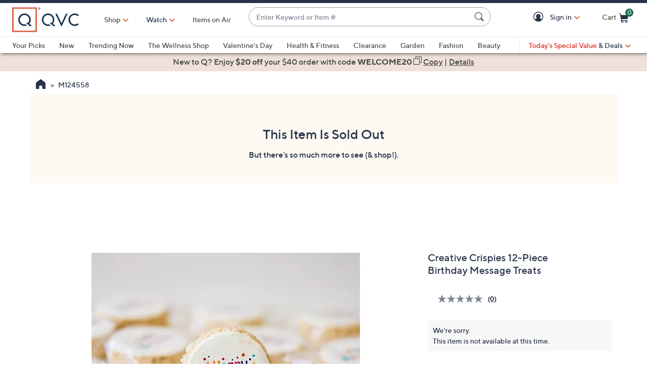

--- FILE ---
content_type: text/javascript; charset=utf-8
request_url: https://app.link/_r?sdk=web2.86.5&branch_key=key_live_kdsXO58ZZrQsaxYGNsmWcoghutb0B538&callback=branch_callback__1
body_size: 69
content:
/**/ typeof branch_callback__1 === 'function' && branch_callback__1("1545332847735992081");

--- FILE ---
content_type: text/javascript; charset=utf-8
request_url: https://app.link/_r?sdk=web2.86.5&branch_key=key_live_kdsXO58ZZrQsaxYGNsmWcoghutb0B538&callback=branch_callback__0
body_size: 71
content:
/**/ typeof branch_callback__0 === 'function' && branch_callback__0("1545332847735992081");

--- FILE ---
content_type: application/javascript
request_url: https://www.qvc.com/sips-uzC/WYS/gQq/yV-XwQcCdJ/YO9EtkShwbSw8cai/b3BILA/dV/pDPDVGHSkB
body_size: 172073
content:
(function(){if(typeof Array.prototype.entries!=='function'){Object.defineProperty(Array.prototype,'entries',{value:function(){var index=0;const array=this;return {next:function(){if(index<array.length){return {value:[index,array[index++]],done:false};}else{return {done:true};}},[Symbol.iterator]:function(){return this;}};},writable:true,configurable:true});}}());(function(){P5();gBA();UbA();var m6=function(){return rk.apply(this,[lP,arguments]);};var SQ;var zB=function(){return wc.apply(this,[Bf,arguments]);};var D6=function(cW,Wb){return cW instanceof Wb;};var qL=function(PW){return -PW;};var Pk=function Qb(kZ,PB){'use strict';var IZ=Qb;switch(kZ){case WK:{var Jb=PB[YA];pp.push(sV);var OB=Yc()[I9(Fb)](Nb,hS,YF,sL(Vp));var M6=Yc()[I9(Fb)](Nb,hS,z0,nc);var Jq=new (SQ[fY()[R9(xY)].call(null,MS,XW)])(new (SQ[fY()[R9(xY)](MS,XW)])(nV(typeof mF()[KB(mp)],wS([],[][[]]))?mF()[KB(A9)].apply(null,[PV,Fl]):mF()[KB(f6)](tb,Lp)));try{var ml=pp.length;var c6=sL([]);if(sL(sL(SQ[XV()[nZ(tV)].apply(null,[D0,VE,sL(sL({})),ZV])][fY()[R9(K6)].apply(null,[NV,Vq])]))&&sL(sL(SQ[XV()[nZ(tV)](sL(bL),VE,nS,ZV)][fY()[R9(K6)](NV,Vq)][XV()[nZ(RW)](vS,SB,dY,Np)]))){var Gq=SQ[wF(typeof fY()[R9(G9)],wS([],[][[]]))?fY()[R9(K6)](NV,Vq):fY()[R9(PF)](hl,Eq)][XV()[nZ(RW)].call(null,sZ,SB,W9,Np)](SQ[f0()[ll(Mp)].apply(null,[jB,jl])][fY()[R9(Vp)].call(null,HL,vY)],f0()[ll(f6)](Bc,h9));if(Gq){OB=Jq[wF(typeof fY()[R9(k6)],'undefined')?fY()[R9(tb)](FW,jF):fY()[R9(PF)].apply(null,[tk,sB])](Gq[nV(typeof fY()[R9(wW)],'undefined')?fY()[R9(PF)](PS,lW):fY()[R9(Zp)](IL,Fb)][fY()[R9(QZ)].call(null,W0,CV)]());}}M6=wF(SQ[XV()[nZ(tV)](jq,VE,f9,ZV)],Jb);}catch(tS){pp.splice(ZS(ml,Vp),Infinity,sV);OB=hL()[Kp(Zp)](qW,rq,bY,lp,nc);M6=hL()[Kp(Zp)](qW,rq,JB,lp,NL);}var FF=wS(OB,vp(M6,xZ[rZ]))[fY()[R9(QZ)](W0,CV)]();var GW;return pp.pop(),GW=FF,GW;}break;case tK:{pp.push(kb);throw new (SQ[dp()[J0(bL)](El,pY,WL,f6)])(fY()[R9(UV)](bF,zE));}break;case C5:{var Gb;pp.push(VB);return Gb=sL(p9(nV(typeof fY()[R9(Jp)],wS([],[][[]]))?fY()[R9(PF)](HF,pV):fY()[R9(Vp)].call(null,gb,vY),SQ[XV()[nZ(tV)](FZ,VE,FZ,cL)][mF()[KB(GZ)](bL,WB)][nV(typeof mF()[KB(G9)],wS([],[][[]]))?mF()[KB(A9)].call(null,tE,VF):mF()[KB(f9)](vY,kE)][nV(typeof Yc()[I9(dY)],wS([],[][[]]))?Yc()[I9(Lc)](Bc,Qq,sL([]),SB):Yc()[I9(Y6)].call(null,Kq,dc,k6,OL)])||p9(fY()[R9(Vp)].apply(null,[gb,vY]),SQ[XV()[nZ(tV)].apply(null,[RE,VE,m0,cL])][nV(typeof mF()[KB(jq)],wS([],[][[]]))?mF()[KB(A9)].call(null,JK,tq):mF()[KB(GZ)].call(null,bL,WB)][mF()[KB(f9)](vY,kE)][nV(typeof Yc()[I9(G9)],wS('',[][[]]))?Yc()[I9(Lc)](V9,YS,sL(Vp),Mq):Yc()[I9(rW)].apply(null,[xq,BW,sL(Vp),VE])])),pp.pop(),Gb;}break;case kT:{var bS=PB[YA];var wb;pp.push(WS);return wb=SQ[fY()[R9(K6)].apply(null,[BL,Vq])][XV()[nZ(RW)].apply(null,[vK,SB,sL([]),hB])](SQ[nV(typeof dp()[J0(WL)],wS(f0()[ll(tV)](VT,Ip),[][[]]))?dp()[J0(tV)].apply(null,[OE,pq,k9,mp]):dp()[J0(VE)](Cq,w6,WL,SB)][fY()[R9(Gk)](v9,W9)],bS),pp.pop(),wb;}break;case NT:{pp.push(Fb);if(SQ[XV()[nZ(tV)](EF,VE,sL({}),RZ)][f0()[ll(Mp)].apply(null,[Pp,jl])]){if(SQ[wF(typeof fY()[R9(GV)],wS('',[][[]]))?fY()[R9(K6)].apply(null,[QF,Vq]):fY()[R9(PF)].call(null,dZ,TF)][XV()[nZ(RW)](Jp,SB,sL({}),Dk)](SQ[wF(typeof XV()[nZ(RE)],wS('',[][[]]))?XV()[nZ(tV)](On,VE,r9,RZ):XV()[nZ(kp)](Lc,bl,r9,Hx)][f0()[ll(Mp)].apply(null,[Pp,jl])][fY()[R9(Vp)].call(null,LX,vY)],mF()[KB(tg)].call(null,CG,JO))){var GO;return GO=nV(typeof fY()[R9(GZ)],wS([],[][[]]))?fY()[R9(PF)](pt,LD):fY()[R9(rq)](ND,Gk),pp.pop(),GO;}var st;return st=hL()[Kp(Zp)].apply(null,[qW,rq,tg,Mp,r9]),pp.pop(),st;}var jN;return jN=Yc()[I9(Fb)](qR,hS,A8,lC),pp.pop(),jN;}break;case hf:{pp.push(Vv);var Kx=Yc()[I9(Fb)](VW,hS,sL(sL([])),On);try{var zU=pp.length;var Vd=sL({});if(SQ[wF(typeof dp()[J0(kp)],wS([],[][[]]))?dp()[J0(VE)].call(null,zF,w6,WL,zR):dp()[J0(tV)](VU,CR,wU,PF)][wF(typeof fY()[R9(Ip)],wS('',[][[]]))?fY()[R9(JB)](zq,tV):fY()[R9(PF)](Yn,bU)]&&SQ[dp()[J0(VE)](zF,w6,WL,Lc)][fY()[R9(JB)].apply(null,[zq,tV])][bL]&&SQ[dp()[J0(VE)](zF,w6,WL,D0)][fY()[R9(JB)](zq,tV)][bL][bL]&&SQ[dp()[J0(VE)](zF,w6,WL,PF)][fY()[R9(JB)](zq,tV)][bL][xZ[rq]][wF(typeof mF()[KB(f6)],wS([],[][[]]))?mF()[KB(cU)](D0,b9):mF()[KB(A9)].call(null,hh,Ip)]){var Dg=nV(SQ[wF(typeof dp()[J0(kp)],wS(wF(typeof f0()[ll(WL)],wS('',[][[]]))?f0()[ll(tV)](s3,Ip):f0()[ll(WL)].call(null,At,tN),[][[]]))?dp()[J0(VE)].call(null,zF,w6,WL,CU):dp()[J0(tV)](r1,zn,XD,m0)][fY()[R9(JB)](zq,tV)][bL][bL][mF()[KB(cU)](D0,b9)],SQ[dp()[J0(VE)](zF,w6,WL,sZ)][fY()[R9(JB)](zq,tV)][xZ[rq]]);var dx=Dg?wF(typeof fY()[R9(m0)],'undefined')?fY()[R9(rq)](PY,Gk):fY()[R9(PF)](mt,d8):XV()[nZ(HR)](W9,r9,sL(sL([])),AS);var sR;return pp.pop(),sR=dx,sR;}else{var nF;return pp.pop(),nF=Kx,nF;}}catch(pX){pp.splice(ZS(zU,Vp),Infinity,Vv);var FU;return pp.pop(),FU=Kx,FU;}pp.pop();}break;case Bm:{pp.push(TN);if(sL(SQ[XV()[nZ(tV)].call(null,sL(sL({})),VE,sL(sL(bL)),nW)][xg()[Zv(Vt)].call(null,Jp,LR,D1,K8,M8)])){var X1=nV(typeof SQ[XV()[nZ(tV)].apply(null,[W9,VE,zR,nW])][nG()[t8(PD)].call(null,K8,bY,PF,pV,tb)],Yc()[I9(tV)](SS,k6,YF,z0))?fY()[R9(rq)].apply(null,[Tv,Gk]):hL()[Kp(Zp)].apply(null,[qW,rq,mp,RX,E8]);var wg;return pp.pop(),wg=X1,wg;}var OX;return OX=Yc()[I9(Fb)].apply(null,[CO,hS,kp,RN]),pp.pop(),OX;}break;case L7:{pp.push(Wh);var Eh=wF(typeof Yc()[I9(D1)],wS([],[][[]]))?Yc()[I9(Fb)](f1,hS,sL(sL(Vp)),vR):Yc()[I9(Lc)].apply(null,[xh,Ut,On,f9]);if(SQ[nV(typeof dp()[J0(A9)],'undefined')?dp()[J0(tV)].call(null,gn,SO,wR,nC):dp()[J0(VE)](FO,w6,WL,W9)]&&SQ[wF(typeof dp()[J0(tV)],'undefined')?dp()[J0(VE)](FO,w6,WL,f9):dp()[J0(tV)](Xt,Ht,jh,mp)][fY()[R9(JB)].apply(null,[Hd,tV])]&&SQ[dp()[J0(VE)].call(null,FO,w6,WL,nC)][nV(typeof fY()[R9(vY)],'undefined')?fY()[R9(PF)](cC,qx):fY()[R9(JB)](Hd,tV)][q8()[Z1(PD)].call(null,sL([]),OL,rZ,vR,PF,rn)]){var SG=SQ[dp()[J0(VE)].call(null,FO,w6,WL,Vp)][fY()[R9(JB)](Hd,tV)][nV(typeof q8()[Z1(Lc)],'undefined')?q8()[Z1(ls)].call(null,sL(sL([])),Gs,bY,SB,VX,mg):q8()[Z1(PD)].call(null,sL(sL({})),OL,wW,RW,PF,rn)];try{var zD=pp.length;var Hs=sL(nT);var OF=SQ[fY()[R9(sX)](nW,gn)][XV()[nZ(CU)].call(null,vN,vU,bL,nO)](Wg(SQ[fY()[R9(sX)](nW,gn)][f0()[ll(G9)].apply(null,[EC,FZ])](),Fj[fY()[R9(z0)](rX,bl)]()))[fY()[R9(QZ)].apply(null,[ZN,CV])]();SQ[dp()[J0(VE)](FO,w6,WL,gn)][fY()[R9(JB)].call(null,Hd,tV)][q8()[Z1(PD)].call(null,K6,OL,Ih,vY,PF,rn)]=OF;var Yg=nV(SQ[nV(typeof dp()[J0(nc)],wS(f0()[ll(tV)](rw,Ip),[][[]]))?dp()[J0(tV)](nS,GN,Yx,RO):dp()[J0(VE)](FO,w6,WL,Jp)][fY()[R9(JB)](Hd,tV)][q8()[Z1(PD)](JB,OL,sL(Vp),zR,PF,rn)],OF);var vC=Yg?fY()[R9(rq)].apply(null,[d1,Gk]):XV()[nZ(HR)].apply(null,[sL(bL),r9,tb,lv]);SQ[dp()[J0(VE)](FO,w6,WL,K8)][fY()[R9(JB)](Hd,tV)][q8()[Z1(PD)](BW,OL,G9,Ip,PF,rn)]=SG;var bx;return pp.pop(),bx=vC,bx;}catch(R8){pp.splice(ZS(zD,Vp),Infinity,Wh);if(wF(SQ[dp()[J0(VE)](FO,w6,WL,NL)][fY()[R9(JB)](Hd,tV)][wF(typeof q8()[Z1(xR)],wS([],[][[]]))?q8()[Z1(PD)](JB,OL,L1,bL,PF,rn):q8()[Z1(ls)](sL({}),Yt,Qq,m0,Ud,d1)],SG)){SQ[dp()[J0(VE)](FO,w6,WL,rq)][fY()[R9(JB)](Hd,tV)][q8()[Z1(PD)].call(null,Vp,OL,sL(sL(bL)),tg,PF,rn)]=SG;}var pv;return pp.pop(),pv=Eh,pv;}}else{var js;return pp.pop(),js=Eh,js;}pp.pop();}break;case wH:{pp.push(WL);var x8=SQ[fY()[R9(K6)](Td,Vq)][nG()[t8(Vt)].call(null,g1,XW,bY,ss,ls)]?SQ[nV(typeof fY()[R9(RO)],wS([],[][[]]))?fY()[R9(PF)].call(null,sd,RG):fY()[R9(K6)](Td,Vq)][nV(typeof f0()[ll(bY)],wS('',[][[]]))?f0()[ll(WL)].call(null,OL,Vh):f0()[ll(Gk)](vt,CC)](SQ[fY()[R9(K6)](Td,Vq)][nG()[t8(Vt)](g1,XW,CU,ss,E8)](SQ[dp()[J0(VE)](An,w6,WL,vK)]))[wF(typeof Yc()[I9(RN)],wS([],[][[]]))?Yc()[I9(K8)](Nh,Mp,sL(sL(bL)),E8):Yc()[I9(Lc)].call(null,Dh,kb,TR,tg)](mF()[KB(mp)](NL,xN)):f0()[ll(tV)].call(null,W1,Ip);var qX;return pp.pop(),qX=x8,qX;}break;case zM:{pp.push(XR);var AU=Yc()[I9(Fb)](lk,hS,sL(sL(Vp)),sL(sL(bL)));try{var FD=pp.length;var QX=sL(nT);AU=SQ[fY()[R9(bY)](d9,f6)][fY()[R9(Vp)](tB,vY)][wF(typeof XV()[nZ(z0)],wS([],[][[]]))?XV()[nZ(Zp)].apply(null,[jx,Un,sL(sL(Vp)),gB]):XV()[nZ(kp)](sL(sL(bL)),b8,RE,zs)](wF(typeof mF()[KB(lC)],'undefined')?mF()[KB(N1)](sV,Uq):mF()[KB(A9)](Sx,Wx))?fY()[R9(rq)].apply(null,[Ek,Gk]):XV()[nZ(HR)](sL(sL({})),r9,sL({}),WW);}catch(rv){pp.splice(ZS(FD,Vp),Infinity,XR);AU=Yc()[I9(VE)](c9,bY,k6,vK);}var Sg;return pp.pop(),Sg=AU,Sg;}break;case kK:{pp.push(pC);var Ph=Yc()[I9(Fb)].apply(null,[fx,hS,sX,g1]);try{var K1=pp.length;var CN=sL([]);if(SQ[nV(typeof dp()[J0(LR)],wS(wF(typeof f0()[ll(rq)],wS('',[][[]]))?f0()[ll(tV)](GH,Ip):f0()[ll(WL)](tU,OR),[][[]]))?dp()[J0(tV)].apply(null,[bC,pt,bG,tg]):dp()[J0(VE)](qg,w6,WL,xR)][wF(typeof fY()[R9(Fb)],'undefined')?fY()[R9(JB)].apply(null,[YV,tV]):fY()[R9(PF)].call(null,w1,mN)]&&SQ[dp()[J0(VE)].apply(null,[qg,w6,WL,TR])][wF(typeof fY()[R9(r9)],'undefined')?fY()[R9(JB)].apply(null,[YV,tV]):fY()[R9(PF)](dN,CG)][bL]){var xx=nV(SQ[dp()[J0(VE)].call(null,qg,w6,WL,RW)][fY()[R9(JB)](YV,tV)][mF()[KB(jx)](wt,lG)](xZ[vU]),SQ[dp()[J0(VE)](qg,w6,WL,bN)][fY()[R9(JB)](YV,tV)][bL]);var Yh=xx?nV(typeof fY()[R9(Gk)],wS('',[][[]]))?fY()[R9(PF)](Kg,YR):fY()[R9(rq)](kD,Gk):XV()[nZ(HR)](sL(sL(bL)),r9,xR,sF);var YD;return pp.pop(),YD=Yh,YD;}else{var jC;return pp.pop(),jC=Ph,jC;}}catch(It){pp.splice(ZS(K1,Vp),Infinity,pC);var ZX;return pp.pop(),ZX=Ph,ZX;}pp.pop();}break;case LA:{pp.push(Ht);var IU=Yc()[I9(Fb)](bO,hS,sL({}),UV);try{var Bg=pp.length;var p1=sL([]);IU=wF(typeof SQ[xg()[Zv(PD)](VE,ls,TR,Sn,ND)],Yc()[I9(tV)](Fk,k6,sL(sL([])),kp))?fY()[R9(rq)](ZO,Gk):XV()[nZ(HR)](bN,r9,sL(bL),Gt);}catch(zC){pp.splice(ZS(Bg,Vp),Infinity,Ht);IU=Yc()[I9(VE)](D8,bY,TR,m0);}var bR;return pp.pop(),bR=IU,bR;}break;case HH:{pp.push(sg);var jd=XV()[nZ(K6)].apply(null,[Qq,H8,xG,rL]);var jG=sL({});try{var kG=pp.length;var WU=sL({});var ph=bL;try{var c1=SQ[mF()[KB(UV)].call(null,Tt,l1)][fY()[R9(Vp)].call(null,Og,vY)][fY()[R9(QZ)].apply(null,[AR,CV])];SQ[fY()[R9(K6)].apply(null,[TG,Vq])][mF()[KB(ls)](lh,nW)](c1)[fY()[R9(QZ)].call(null,AR,CV)]();}catch(gF){pp.splice(ZS(kG,Vp),Infinity,sg);if(gF[f0()[ll(Nt)].call(null,I1,RW)]&&nV(typeof gF[f0()[ll(Nt)](I1,RW)],wF(typeof f0()[ll(K8)],wS('',[][[]]))?f0()[ll(VE)](LV,Sn):f0()[ll(WL)](Ot,LU))){gF[nV(typeof f0()[ll(f6)],'undefined')?f0()[ll(WL)].call(null,Bv,HL):f0()[ll(Nt)].call(null,I1,RW)][mF()[KB(VE)](RE,cb)](nG()[t8(xR)](Vp,U8,rq,pq,xY))[f0()[ll(k6)](bM,vY)](function(Pv){pp.push(WS);if(Pv[nV(typeof fY()[R9(EF)],wS([],[][[]]))?fY()[R9(PF)](Kn,NG):fY()[R9(Jp)](Cq,wn)](f0()[ll(h9)](vF,Zt))){jG=sL(sL(nT));}if(Pv[fY()[R9(Jp)](Cq,wn)](mF()[KB(BW)].call(null,IX,sU))){ph++;}pp.pop();});}}jd=nV(ph,Lc)||jG?fY()[R9(rq)](HZ,Gk):XV()[nZ(HR)](vY,r9,sL(bL),mq);}catch(vD){pp.splice(ZS(kG,Vp),Infinity,sg);jd=nV(typeof Yc()[I9(vU)],wS([],[][[]]))?Yc()[I9(Lc)](zX,Rh,L1,sL({})):Yc()[I9(VE)](XE,bY,tV,nC);}var th;return pp.pop(),th=jd,th;}break;case Ur:{pp.push(tC);try{var f8=pp.length;var HC=sL({});var NX=bL;var xF=SQ[nV(typeof fY()[R9(GZ)],wS([],[][[]]))?fY()[R9(PF)](jX,dn):fY()[R9(K6)](ID,Vq)][XV()[nZ(RW)].call(null,k6,SB,D0,A1)](SQ[f0()[ll(sX)](Kv,Mq)],f0()[ll(NL)](kd,Iv));if(xF){NX++;if(xF[wF(typeof Yc()[I9(E8)],'undefined')?Yc()[I9(sX)].call(null,jO,SX,sL(sL({})),dY):Yc()[I9(Lc)].apply(null,[mU,Yx,G9,xG])]){xF=xF[wF(typeof Yc()[I9(K8)],wS([],[][[]]))?Yc()[I9(sX)](jO,SX,Ip,W9):Yc()[I9(Lc)](Bt,QG,rZ,JB)];NX+=wS(vp(xF[Yc()[I9(bL)](V1,f9,RD,sL([]))]&&nV(xF[Yc()[I9(bL)](V1,f9,sL(sL(bL)),sL(Vp))],Vp),Vp),vp(xF[fY()[R9(LR)](AC,dD)]&&nV(xF[fY()[R9(LR)].call(null,AC,dD)],f0()[ll(NL)].apply(null,[kd,Iv])),xZ[ls]));}}var vX;return vX=NX[fY()[R9(QZ)].apply(null,[Q1,CV])](),pp.pop(),vX;}catch(Tg){pp.splice(ZS(f8,Vp),Infinity,tC);var vn;return vn=Yc()[I9(Fb)](XX,hS,Ln,YF),pp.pop(),vn;}pp.pop();}break;case dj:{pp.push(BO);var ct=Yc()[I9(Fb)](jD,hS,mp,sL(sL(bL)));try{var hD=pp.length;var Jd=sL(sL(YA));if(SQ[dp()[J0(VE)](v8,w6,WL,YF)]&&SQ[dp()[J0(VE)](v8,w6,WL,IX)][fY()[R9(f6)].call(null,fG,g8)]&&SQ[wF(typeof dp()[J0(nC)],wS([],[][[]]))?dp()[J0(VE)].call(null,v8,w6,WL,Mq):dp()[J0(tV)].apply(null,[MU,gC,gg,FZ])][wF(typeof fY()[R9(dD)],'undefined')?fY()[R9(f6)].call(null,fG,g8):fY()[R9(PF)].apply(null,[rq,vh])][XV()[nZ(GZ)](xG,Td,QZ,KG)]){var vG=SQ[dp()[J0(VE)](v8,w6,WL,LR)][fY()[R9(f6)](fG,g8)][XV()[nZ(GZ)](GZ,Td,Ip,KG)][fY()[R9(QZ)](MN,CV)]();var LC;return pp.pop(),LC=vG,LC;}else{var kg;return pp.pop(),kg=ct,kg;}}catch(Wv){pp.splice(ZS(hD,Vp),Infinity,BO);var TO;return pp.pop(),TO=ct,TO;}pp.pop();}break;case Um:{pp.push(HU);var gU=Yc()[I9(Fb)].call(null,BR,hS,Mq,TR);try{var xX=pp.length;var Ig=sL({});gU=wF(typeof SQ[f0()[ll(Ax)](CF,An)],Yc()[I9(tV)].call(null,Yp,k6,BW,W9))?fY()[R9(rq)](F1,Gk):XV()[nZ(HR)].apply(null,[RW,r9,PD,TS]);}catch(ld){pp.splice(ZS(xX,Vp),Infinity,HU);gU=Yc()[I9(VE)](SS,bY,sL(sL(Vp)),GV);}var Ag;return pp.pop(),Ag=gU,Ag;}break;case D7:{pp.push(KN);var lN=function(bS){return Qb.apply(this,[kT,arguments]);};var QU=[fY()[R9(JB)](T0,tV),mF()[KB(jl)](BX,Dl)];var mh=QU[mF()[KB(pY)].call(null,H8,nW)](function(sx){var Mv=lN(sx);pp.push(gt);if(sL(sL(Mv))&&sL(sL(Mv[nV(typeof fY()[R9(ls)],'undefined')?fY()[R9(PF)].call(null,z0,Vx):fY()[R9(Zp)](nX,Fb)]))&&sL(sL(Mv[fY()[R9(Zp)](nX,Fb)][fY()[R9(QZ)].apply(null,[Hv,CV])]))){Mv=Mv[fY()[R9(Zp)](nX,Fb)][fY()[R9(QZ)](Hv,CV)]();var bh=wS(nV(Mv[fY()[R9(r9)](rU,Nt)](mF()[KB(SX)](Zt,dU)),qL(Vp)),vp(SQ[f0()[ll(xG)].call(null,ZG,Xx)](lg(Mv[fY()[R9(r9)](rU,Nt)](nV(typeof fY()[R9(vR)],wS([],[][[]]))?fY()[R9(PF)].apply(null,[xY,pG]):fY()[R9(vY)](Uh,cU)),qL(Vp))),Fj[wF(typeof hL()[Kp(kp)],wS([],[][[]]))?hL()[Kp(K8)](QO,kp,tV,xU,jx):hL()[Kp(kp)](wx,OL,gn,gh,lC)]()));var Ad;return pp.pop(),Ad=bh,Ad;}else{var GX;return GX=nV(typeof Yc()[I9(H8)],'undefined')?Yc()[I9(Lc)](hh,UF,xR,sL(sL({}))):Yc()[I9(Fb)](Is,hS,jh,mp),pp.pop(),GX;}pp.pop();});var Qt;return Qt=mh[Yc()[I9(K8)](zF,Mp,TR,A9)](f0()[ll(tV)].apply(null,[W6,Ip])),pp.pop(),Qt;}break;case cQ:{pp.push(hB);var pD=p9(f0()[ll(Td)](AX,QF),SQ[XV()[nZ(tV)].call(null,bl,VE,PF,TF)])||lg(SQ[dp()[J0(VE)](ID,w6,WL,tV)][nV(typeof mF()[KB(L1)],wS([],[][[]]))?mF()[KB(A9)](WR,Es):mF()[KB(Mp)].call(null,N1,gh)],bL)||lg(SQ[dp()[J0(VE)](ID,w6,WL,vN)][nV(typeof xg()[Zv(sX)],wS([],[][[]]))?xg()[Zv(PF)].apply(null,[m0,Hh,qd,l8,RZ]):xg()[Zv(xR)].apply(null,[H8,RE,SB,On,Fd])],bL);var Cs=SQ[XV()[nZ(tV)](OL,VE,vK,TF)][Yc()[I9(gn)].apply(null,[IS,jn,K6,bl])](kR()[B8(EF)].apply(null,[gn,RE,IX,HG]))[XV()[nZ(f6)](D0,HR,Lc,bW)];var px=SQ[XV()[nZ(tV)].call(null,xY,VE,mp,TF)][Yc()[I9(gn)](IS,jn,sL({}),jh)](wF(typeof f0()[ll(BW)],wS([],[][[]]))?f0()[ll(j8)](fU,tV):f0()[ll(WL)](xh,tO))[XV()[nZ(f6)](bN,HR,sL(bL),bW)];var FN=SQ[XV()[nZ(tV)].apply(null,[Vp,VE,VE,TF])][Yc()[I9(gn)].apply(null,[IS,jn,rZ,Gx])](xg()[Zv(nC)].apply(null,[Vt,nC,RN,NV,HG]))[XV()[nZ(f6)](tg,HR,QZ,bW)];var Ft;return Ft=(wF(typeof f0()[ll(LR)],'undefined')?f0()[ll(tV)](n9,Ip):f0()[ll(WL)].apply(null,[CD,Nh]))[wF(typeof f0()[ll(OL)],wS('',[][[]]))?f0()[ll(g1)](cC,UU):f0()[ll(WL)].call(null,jl,hs)](pD?wF(typeof fY()[R9(tV)],wS([],[][[]]))?fY()[R9(rq)](Vx,Gk):fY()[R9(PF)](M1,DR):XV()[nZ(HR)](Zp,r9,jx,vd),mF()[KB(mp)].apply(null,[NL,gW]))[wF(typeof f0()[ll(SB)],wS('',[][[]]))?f0()[ll(g1)].call(null,cC,UU):f0()[ll(WL)](vK,Hn)](Cs?fY()[R9(rq)](Vx,Gk):XV()[nZ(HR)].call(null,sL([]),r9,sL(sL(bL)),vd),mF()[KB(mp)].apply(null,[NL,gW]))[nV(typeof f0()[ll(bL)],wS([],[][[]]))?f0()[ll(WL)](P1,sC):f0()[ll(g1)](cC,UU)](px?fY()[R9(rq)].call(null,Vx,Gk):XV()[nZ(HR)](z0,r9,JB,vd),mF()[KB(mp)](NL,gW))[f0()[ll(g1)](cC,UU)](FN?fY()[R9(rq)].call(null,Vx,Gk):XV()[nZ(HR)](tb,r9,rZ,vd)),pp.pop(),Ft;}break;case U3:{pp.push(Rg);try{var PC=pp.length;var Xh=sL({});var YO=new (SQ[XV()[nZ(tV)].apply(null,[kp,VE,xY,Qx])][mF()[KB(GZ)](bL,Lt)][mF()[KB(f9)].apply(null,[vY,NN])][Yc()[I9(Y6)].call(null,xU,dc,vY,dD)])();var J1=new (SQ[XV()[nZ(tV)](OL,VE,sL([]),Qx)][mF()[KB(GZ)](bL,Lt)][mF()[KB(f9)](vY,NN)][Yc()[I9(rW)](I1,BW,A9,Gk)])();var nU;return pp.pop(),nU=sL([]),nU;}catch(Xs){pp.splice(ZS(PC,Vp),Infinity,Rg);var nD;return nD=nV(Xs[nV(typeof f0()[ll(m0)],wS('',[][[]]))?f0()[ll(WL)].call(null,Gs,A8):f0()[ll(Vp)].apply(null,[kE,Jp])][fY()[R9(LR)](FR,dD)],nV(typeof dp()[J0(kp)],wS([],[][[]]))?dp()[J0(tV)](PU,PF,Wt,k6):dp()[J0(bL)](kC,pY,WL,Od)),pp.pop(),nD;}pp.pop();}break;case gI:{pp.push(Th);try{var C8=pp.length;var Cg=sL(nT);var YN=bL;var m8=SQ[fY()[R9(K6)].apply(null,[ZR,Vq])][XV()[nZ(RW)](rZ,SB,IX,Us)](SQ[Yc()[I9(r9)].call(null,j9,bL,BW,xY)][fY()[R9(Vp)].call(null,ng,vY)],nV(typeof f0()[ll(qd)],wS('',[][[]]))?f0()[ll(WL)](cN,Vt):f0()[ll(SX)].apply(null,[dE,A9]));if(m8){YN++;sL(sL(m8[nV(typeof fY()[R9(TR)],wS('',[][[]]))?fY()[R9(PF)](tR,jx):fY()[R9(Zp)](Q7,Fb)]))&&lg(m8[fY()[R9(Zp)](Q7,Fb)][fY()[R9(QZ)].apply(null,[SD,CV])]()[fY()[R9(r9)](Ew,Nt)](wF(typeof q8()[Z1(Lc)],'undefined')?q8()[Z1(xR)](f6,T1,vU,Vt,Vt,Hg):q8()[Z1(ls)].call(null,sL(sL(Vp)),LU,nC,E8,GV,ZR)),qL(Vp))&&YN++;}var lX=YN[fY()[R9(QZ)].call(null,SD,CV)]();var gD;return pp.pop(),gD=lX,gD;}catch(Vg){pp.splice(ZS(C8,Vp),Infinity,Th);var AG;return AG=wF(typeof Yc()[I9(PF)],wS('',[][[]]))?Yc()[I9(Fb)](hd,hS,ls,UV):Yc()[I9(Lc)].call(null,tb,KG,Jp,sL(sL(Vp))),pp.pop(),AG;}pp.pop();}break;}};var md=function(lU){var IR=1;var pR=[];var G1=SQ["Math"]["sqrt"](lU);while(IR<=G1&&pR["length"]<6){if(lU%IR===0){if(lU/IR===IR){pR["push"](IR);}else{pR["push"](IR,lU/IR);}}IR=IR+1;}return pR;};var qN=function(){return wc.apply(this,[VA,arguments]);};var Mt=function(){Dt=["\x6c\x65\x6e\x67\x74\x68","\x41\x72\x72\x61\x79","\x63\x6f\x6e\x73\x74\x72\x75\x63\x74\x6f\x72","\x6e\x75\x6d\x62\x65\x72"];};var Fg=function(){return ["6JK\vP\fgXX\x00Q_",".\\5\x00!:_J>A(\t","#pH8c\n*Skx+ug\x00#",",","3E[","2)\'NL8E\fQD^MN(Z 8","  +\x3f_J","PX4X4 yYM#V ","EQEZC\t+\nS","W:L","_R","\nK\"18NP%N\x00DZE","-","m=ym","=X\n-$6C\\8\b1\bvUg%+\n~/:-4NN$MQUGiG9:Bta|{e[#Tl","X;/","I+R6gX^M","K/P)BQ","PE(2",">O1/DX"," %UT/\x00=gg\\\\)/","$\nR]V\t","U2 &6W\\","\ffAzb","\x3f8i,1\'\"N","v=S5mx}+","<","\'<6YRE+","[-.","el,+Mq\n;&0uo^y5%fT","\x40FZ"," #NI9","\fI--.",":O,UQC3\x40[)","","n8NN.9T$&\bYQ8","\\2T R]^\tJ","1","N3\"!4_n%R.S","$6","45I.",":","W^\nID\x3f8\v","",";R3","1OW)T,O","\\\'A,","XY/5I\" =%_","-;+6NP%N","uN\t","]Y","$\'\';L\\","O\n8","$)M{{g","R \nD\x40","]\\U","\n75!;mP.T-","\f=H","B8X","4&","\x00FQ7}ml\vX$&","$_M","-7;D$!#WX9K","\r.S\b\b -%[M%R","6\rSQT","V~<-\nO( \'-","\'NYTKB/\x3ft\'8!0RM","0_M\vT1\vHVD\\","=;HX<E","/\nP71#_T","r\r`c","P$\rIZP\n\\","\x00X","FQE(NE/\x00M3 1_J)R,\tU[C","D\x40tMN\".R","UR\\G)/I.:9YU\x3fD,FsCOB8$","7);V\\.p-O\x40^\n","_","f%>R.2<wu_,I&xX\\\v1ZF(:","$&.NM8","\tS[E\bZD ","\x40C|E8/X",">T#;)%^","{G#\x3f","4203HP<E7&TZFX[<8\v","V\\XQ","9;.","\nKGn","fQ_KJ82","~kF[O>4X1>6VL+T ","\'-;_W#U(","2V\\\'E+\rhPeIN","L[_Qd*O)","\vN\x40PPD\"I","$)MQ","I>8V","\t",")U7\vDZE4ZY%-","5,3","#","$8Y",";8","v=R","=$_K","\x3fA!","G-.t%10\\","X9Y+h\x40TX_#/","0bO61*3HP<E78RM_|S)>I3","[V","S\x40E","*-9\\\x07 :","L))\x3f\\ 9-#_K","#MQaMC","8$ ","Z4-9^\\8E7","s^\b^G)};\\\x07*t;O^#Ne/HPT\by)3\vX$&","rx\"Ug3!p\\G`v\"Laz","}Z","\nVG","/2Nq/A!DGB%KD;.\nO/  )","82#R$&\v6I\\","J_\x3f","BKN)).Y31;$","R/Y","#SGE+VJ(","d/\v\bp","\\Pv\\\"\rR$&<.","OB\x3f4\rQ","(<\\F#9)<K/L*E","\beN/B!\vHBTfX//M2=9Y","MD9>\x07N &<","ND;","\x3fH","nzE \vb[_\t\\H84\x00S","FTLB>8\v","W]\bJN","K",".T","H$","gC8)\x077n\bg","$BQ]KJ84\x00S","V:E7","\'ye\r","-5qP>\r,UQVPN>)\n;","3ac","=DBX\\d>4\nS  !8T|<E+\r","TD9.\nP71",",=;","%;3SJ","kn\vXX8\nI3\'9\\P8M"];};var Vn=function(){if(SQ["Date"]["now"]&&typeof SQ["Date"]["now"]()==='number'){return SQ["Date"]["now"]();}else{return +new (SQ["Date"])();}};var fN=function(Fh){var cs=['text','search','url','email','tel','number'];Fh=Fh["toLowerCase"]();if(cs["indexOf"](Fh)!==-1)return 0;else if(Fh==='password')return 1;else return 2;};var wF=function(rg,dh){return rg!==dh;};var wv=function(){return TU.apply(this,[UH,arguments]);};var fd=function(){tD=["~KT","_N/=H>yV\b\t","^A","LYQ","7",",MX!\fY[\'\x00E\x07GYP_D)[V","\t]Z(T","eSLMt\\%[E","_^!N","I/ZZT.F\nF%","I","ON]P TC\']E","I2PPT9M^\tE\"\'UIR","\f[U\r_","N",":5I8TJKV~!R","O6","\"_E&IA_G","CWMXO","%*TV]P7DD7GPAL","vCXM!A^","C-4D+","*cA","R","gR\x00PD4Z\\","/E","E0V\v","XT]","\bk2\nR","OPR","^dO","=UWJTAA\x00PD\'P","$u,_,/\x07UV*\x07KT","#UH;TSK","cJ\x00}CEB`e]VFA","R]C\fHy4TE\n","\tC\fIWL","\bT\t","D$\bB+","\x07ASLGaX/A^\f^\x07`\nN,",">f&:y\v=*t-\v=xk(*,c)gt","BLL","\vD","T\tCb)\nN","!BT^A","\\^!\n\vJ","LTGPF`VPR\b\n^%_","X<:X","PYE\rSF5G","NA\tHElGE","X%[U\nCZY","y4w","IA\b\f","~]xGC","","Gn!\f","","QX","E\nLTG\fbO,P_D","PY=","3\x07H","C;OQLp^","WW","O6\x00_",":IG\b","\vT\rAz2N\t:\n","\bM","]hUOAT4DYV\t\f","bZM","qE\n","7OUU\vPF,BP\bCK\bC:NN-Y\x40","HQQ^X9",".\x40\\\rTkD4","CXX\tA\x07^9+J+","\f^\b\tC> \x07NK\n\f-G\x07U]Q","\vYO#^xC8A\fK,\v","Z_#","TI S","\x40C","E\n\\","\ff^\v","_\nE","D\x00ILv\r\\Z/GPH8\\\tK\'","\tO-N8;NA(EIHV.CE-q~\"","PX&D/\n8N\t=SJ","QLD^","u& d\x3f0m* D]","LH%_8EKQ^D","E\"_O","I4GH","ZV4R","\vS","RDLQVRB![V\n","\n","+Y\t!A\tG\bTQLE\"SDR\n\\D`\vR\b`",":M+","\fPMt\r_N/G","\x07EVEY","PN0","\bD.\r_","","O","UE%","/D-OGAD","H4ZPH\rIO$BN+SOP\bAKTW\nT\n%[R\x00ULKE.\fB=S_L\x07EEJQH^_4FX\vTKG\r[^(Ng:RZ\x07H\fE","]\"Y","\nD$+","S","!RP\b\f","T*G]L","\nEE!","U","\x008X uP\x07RR","","\\E5FT\"^M/^!","\fELgTG%[Es|\nd!\v","PK6O$","\x40P)D\x07D=X3E","V","\x00F;\x00Y\x40","M%\f=_<[A/GEK","\x00E^0\x40","AB_\tN","t\b+\x07lK\r&GE","]K4S^\\","aGY%","BE","l","eRWO\rx%X^TKl\bA4\v-\'KA\b","8HWAFK6P\t^\b/X%D\t","B\r","\'E\b:PH.\x07A\fEJ","$","h\nM]","Y%\nf=\x00]C","FO\"^Xc\x3fk;O2;E+HM","PGVB4","^%ME","E.\vR!R","JAb","hRNI4E[:[N\r\x07RRV\f\b&\x40_\fEGY}\f[!wI\x07\x00HG\"Z]M\fV\\\vO/Nx#SHTCALML5[RXFC;\n\v_<PI\r\x00L_RW_.VE^\x00RQ2^\t SH\\WSCLK\x07_\b}\bEAG\r[y9\fDhUH\nURMA^X}\b\f<HJ\ff\fOF\nQFUVOLMHZ%\nHJ\bz\f[!P\x07Y\tED_I4\\^\x00B\x00\b5\v\v\v\b:UGW\x40TVFML\vEC/[FJMX.X\vV\x408NH\x00[GNm\n[O#AC\\S0BDF ]TE\t:\fH;RWR\rC^9XR~\tB^n\vM lVTYD^DD#AX\x00_C\\G\t%Q_ <.ATJEE\t\f\b&\x40_\fEGY}\f[!wI\x07k[SE,J\nUC4J!\x40XX5;OEJC^XbRRPEID#1N\t/\x07SV\tYf+AK[Rc4PCEZIWF}\x40_\x07NM/G\f\\D\x00(q^/fEXO\x3fMbC\b^-\x07UKU\fJ\rQ2PEC\b$\x40%+UJ%\tIEJV^lGG\nD%T\vE#NEJA\x07_L)RDP\tDA\vpTY:^HOZ\tV3Cw=ACJ\r\x00bZGV/\x07_LRR]\r^WR^)Z_GEGZG;\n\v_<P!\x07&]ED_I4\\^\x00WXlBER5]VZFTMJ\fCE4ZEA\bY4\x00H!RE\x07APGAm\n[O#A\fCI/VY:H]\nR\nVG\x40h[Mj6P\tO4\rE[\'[]\bX*HOSGJQ6T]TQdC%Tg_]Y\x00EIWLHY4CCTBS\tS;\n\v_<GPINWPPFbPVQ\\EK,FYW+ZAYE\bL\vCO4\x40CJQb\fY9QE\bAR]EGFFX!E\f\nI[Z};_P\bYW_.VE^\bS;\b^-\x07UKUB[ET\tC\n\'\bJ\n\r\x00\fW_lP\b^-\x07UK]R]ELW_\n4]XLBP\rK2X4,YG[CpJM^^9ET WG_V\ffFFS\x00[gyS\\RUI\f.\x00\bI\x077T]h[[\r\\\x40P\nR\x40UU0G^^Q6VY:H]\nFi\tJ]AI2PPTCOB\x40L5\r_!aRR]0VGE\blE\x07C_IW\b2^\t Qa\n\tc\nCP\n\x40W_.VE^\x00RQ&P\x07\tb[ZQONVAJX%AD_K\\Yn\'\x07E\r!Y\f\bY\t_AW&\x40_\fEG[Rh\nBNR5IJI\x00V\nKl\x40\f^\n\t\n,E\ta\b\bYPI^\nJEB2ZFMV\x07U^9\b\v\x008NH\b\nR_\fLnCPD^5\n\x00\v\bhUKEYi\x00\bI\x073TLt$/]MWRJG^F6P4w\n\fK)\fG&R\fRH\bTQM^iN_GM\bl\fB^W-ZA\rV]SCLK\x07_4JI\\\tE7ZB_W;__\r\x07\\RJG^F6PE\\DhP\b^-\x07UK]FT\t]_%\bECDCNBlP\b^-\x07UK]R]VCD`[MEZ\f\bl\fB^W-ZA\rS\b\x07YPW6TCOPPACB)\vB\t$\'JKY\nVYNT&\x40_\fEGS^l\nGP;_P\bYT^5G_O__KhE:SJRWIB[V\nXlP\x00BX%\fYnEEUREV\n\x07Ei^GUBL5\r_!hRWTGEYPX`[\fMB[D$\nx/HA\x07RRVDD#AX\x00_CGG;\bY+\vYGH\fU_4]C\x00FKF\f\n\nD\tfQ{A\tGOJB\n!YC\nPQK\t_.\x07ElZ\x07M]YEMHN\rEO$\fR\fLhZC\t!GHHJMC{GTDF\rK,\r\v\r!XJYIEXLW&ZCGTEEB/SDW+]]VHP\tCT\tC\n!\bTAUDK4UBf_\f\tg\n\tOiX\tLh\rSF>Z_KHEP\rE_2[LA\rS\b._YsNATRO\\\v\rY%[ERTEwD4E\v<\x07AF\x00YX/BR\fVMEO4OR5Z\fXUEVF\rUy4TCVV4D\fnV\x07ELG\f%PVPMEC3\b_&6DGONGFPX\'L\n]MI\tO4\rEYsNATRO\\NT!WCA\x00I\tO4\rEYbE\bRGTI5AXVIX`SCS:_N\b\\\x40O\r\bL\x07CG!YR\fVKES0GP([R[IE\x07\x00\v^G0YTT\nQYY5\vN*X}BI\f[\f\tCM}\b\f\bGC.\r\v\t+\x07IV\rG\x07U]\vK2R\v^MQ$\x00N3QHL\b\fVAFES0PIIE-\bN+\b[CHWFU^(G^GMEX\'E\r<Y\x07\bSCLK\x07_\nECCBSX`SYU#HLWHVTKTX!A^juPLhBnCGRTTMPXnQTT\fI.\rGWl\x07TVYV]NE)ATPGUX%\fYhUVTRO\\JCO4\x40CGZEX\'ED*S\f\b%]\n\t\x00YX/BR\fVZEO4OR2VTUT\ffCA\\\\N}ZC\t!\b\b[T\fVG~9ET*CGS\b\v\v:NE\tO]QH_E4A^A\n!XI\tP+XZRO\\\x00A0GCKGV.T:NE\t\nYP)SMEZ\f\b}ESDU:\nLAS\x07RRVG%AY\x00UV\nX/L\x07\t`NCGUGGPFUO,PVEF,T\r/MGUGGP\rE_2[D%GFY :]NA\t\x00R%AUG5\fCnCPDUD%\x00`Y\\9EGJGDX.R\f^(\n\r]fIIL\rI^bCAPOV\rE)NRb\x40A\nT]DF,AF\vC\t-C*NP\x07QI\fJ\f\tCM}[T\x3fQo2\nYSlHA\bI\x00JGDF4XG[K.XI+HSY\t\bETGP^%\b_]\x07RW&\r\x00H\'R5]VYPHC;AC}KQqp%JnRS][CRB\fZRRE06RrX\x07E[:U\f\b[OATN}E#\bE46UK&\f\vY7!P!F&GTPK^2LtEA\b0\rCS<ZABROV;^iNGCKZV#[+\x07UK\t\x07]J\fHZ%\b^E\n\bl\vG:VT\tAGTA\x07\\Z,PE^L5\r_!NRR]HQQFEX9p_CMFq;\fR7!\bRI]eL/GtR\x00$W^(W:UWT\x07UTXW&\x40_\fEG[dh\fGP([H\rTKRV3Dw{\\WGCBZ_2NYU-PHRRF\x00DD#AX\x00_IVS0M[:]RARTTMP^{\\WG[%dh\f\x40G HLS\\\x00P\nRGUl[\f\tDKE.XR5SVRNP\rL\fTD\'AYTNC#GS:_Y\rS\x07RRV\\!YD\n\fs&2V\nD+NV\x07\x40TTMPXnCPDC$X^\x07\t`SJHZGRET^5G_O_EF^}V\t+\x07IVCTcLL5[RXFK:iN;R_\fSNMU\npU\x00_JKW=\n\v_<]T\tIOL[T$XGSG\n\bD3\f^:NV\rG\x07U]\fI/[WVZ\nF%BOg_U\fYYENKVDI4ZCM^\n_%B\x07!ZM\x00\tG\tL]IWiHAU[K96Fs\x40VW,EVGP^/Gw_\b\\DbQBNU\'\x00{A\tGOJd_I4\\^\f\r]^)\x00g\bJE\bU\tIFML\vEC/[R\fQE&X\r]:]_KTCLM\nX%AD_J\t]\fh\nSF7\x40=CALMw_.VE^\nVFh\n\x40O=PE;K\\DPF_K-PFLGMEK2SM HMSRB[JGDX.~\r[KUY%\f>Y:H]\n4\x40ToZH\rR^nFTaG^9\b\vdf\x07\x40SOSREgR^^/jnRUGNC,TLl NE\t`N[V^DbCEEX^/\f[s<^N\b\bR]CT\"LGME]2;_P\tCP\rE_2[J0n\n_\n^z\fVW\v[D\n\n\x07RTAR\r&IAAG^9\b\v\x07b[ZQON\vCO4\x40C\x40\bWiQBNU\x00EJ<CALM\fRlPBF\bFL5\r_!PV\x07WHGOKAJ\\/\\UOVV\ffP\x07+<QM\tRAJ\t\fD%B\x00WXlBDRb\bSNGFXY\x07P_\nC\n\\\tl5\r_!VSJ\nVGEiE\x07T\x00C_.B [H\r\x07RRVN/[TPEE^\n_%B+\vH\fS\bR\f}\n\n&SC]G\n,D%\n_<Q\b]\n\fD_I4\\^BS^5\n\x00\v&OYS\\W\x40CB\x00^y4GXVIC_.B [_\bSNy\x07S\x40%VEOvF\tK4vY3Z\b[CSD_I4\\^\rK2X4,YG]GEy5\nL/GP\b[C.X`IW]PR]VCD`PTM\bOhQBM HM[RC\tCD\x07C{PTOiJ\tnATVC\tKD`\\_OCBZ_2N_U8PQH\n\\MTaLMX.X!Y[EWR]GFGK,\x40T\f%UZ2D7YHTJW\vEE2[CC[&\r\x00H\'R\f\\\x00O\r\bLJB0GT\f[C3V\x00N:N\f\bUES]L\f^(\\BAnM6\x07O[~_HLUBN]I\x004]XM\x07M!\f\v;P\bUEM]V\x00^N}_\nI\nGB)\v\x40J\t)NJK[GTPK^2LtEA\b&n-wSYZRBFWP\x40GK2COX\bC3QL_YsNVTGaL\nX\ffZ\fP\x07DCB)\vBYRhUM\t;hC\vJ\f]C#P^BMS^(p\tNJK[B]Q^ZzSDRAiC=]XKF\x07[NC^}AYBE\\o.\fB=(\fyTKL]V^D{\\WG\x40]bES`\x07ET\\NOOK2R\nT]\n4\x07XU<]H\x07YOPYV\vYo8VTEGAL5\r_!PS\x40CTPKN/[TFEZ\f\n4CJ\tnP\b\rUVAXE.TGTGFB\x00X%\fYnPITPP\x07F\blTC\fWXn\vSsJ\\SSTEM]V\x00^N}_\nI\nG\t!\n\t\r!XJ\\W\x07JNED\x07C6TCO_V\\Yn\fR> \x07NMUJN_V\x00{[RPF;Y[\'NHLURY}LCC%FjlGIV#[+\x07UKN\x40CJM\x07E\b}\b\fZ7E#QN;R]YCD\vSXLh\\Cd}\fB\b`NA\f\\\x00P\nRWU^#T]IK4g-Q\bH\b\bATN\x40XbSXP\x07D7E#ZG([I\\R]FV\x00XYnEC\nGWAEK4g-ZNA\x00\tHKEKFRK4VY#^\bJK{\b&O\n\n\x07PWID_K,YH#^\b^5\n\x00\vfBJ\x07YtM\vW%YB\nNC;\b&O\n\n\x07PWIA\tEI(y^\fMX.X\v`]P7I\b\fALO,FTX\r\x00J4D\fnYSZ0\tTR\x00CS`FEEE^`\x07_!HE\x00WPHWC.T]HIPLh\fB\b`NA\fI\b\rIVC]S\fZRFC\\\tD`FBU(REjC_LWlTSD\\Q_.B [H\b\b\\\x00\x40RT\tC\n%\bE\x07X\tSY+\x00HR\r\t\rpBTBSX`S_\'\x00P\b\f>HRQGjOX\t\tS\f\rF:UWT\tCMFRK,YINK,g-Q\\OHP\rG.W_\nD\x07f/GP\r/MG\x40DEYILCfMSM\n\b}ES_\x072Q_KHEU\f^iZ7E#DSY]h\x00[OATN}E#GXVFFiCJ\tnMEUEMHN\rEC/[\vLPZ_2NJU:\nLAGWGEAJEUC)\nY[EO4OFlY\\WWRIK\fTR4\bXAWF\nF94HW>ZP\b\b\bOURT^%PFLGKZ,NA(RGHCTPAJC&YGY}E7Y\r\tI\x00L\f\tCM{GTDFIX%\tFsNH\n\f\vC\\A\x07_^)[D\nVV4ND:UWT^L\f\tCMzC\nEZY}E7YROJT\t]4]X\nZ\fF^nLW:UWTRO\\JCO4\x40CG\\Yn\vSsQYJWRINWPPFb\b\fREE\\\vOf^\r]f\x07TM\t[CTPAZ=W_[AL5\r_!PSI\bNCX}AYBE\\o.\fB=]PANFPV\f{^\n\t\n%EC=]HV0RI]Q3Cw{\\WGTENK,g-N\\\tCUJLHEB)F\f^X\x07^%P\v!LHI\f]\f\tW^%G}\x00RB8SOiTVb]PA\x40N[V^DhAWZC\rK2X&O\n\x07cTJK\rB,P_\bEZ\x40X~E^Vc_\f\tLJB4GH*_ZY\n3([Y\n\x07jCUE;CPUI/G:SJAITPP\x07F\b}\b\fQ;Y[!NR\n\x078\b]\vCO4\x40CUB2\v+a\b\x07TCQNTM!Y\fPK[K4\f\vF\v:QYVJGYV\rhC%YUUWF\bC/F_W<_Y\r\x07RRVYC3U\n]O\nO}\x07_<HK\bO5\tP\rB_,A\\WD%\x00g-IYYVWCTU\f^(\\BA\\\\Nf^F_\'\x00E\bFPI\\X0HLCTNI4E[+[H\b\b\\\x00UTNU\fX<ICQEEDM4G\r]fPTH\fTP\vSWE2GCKMVK.E\x00N\fn2NV\fSTB]\nOkjuVq%%UY:NJZ\x40N[V^D`[WDlBBW/ZGP\b\f\x00P\nRWUEq)hGKV6^3]PSRB[JGDX.G\x00X\bS^i!Y\b]QpJMXY%C\nBD#Q\x40_+JVR[\rUVAXE.^GEBS^5\n\x00\v;_PB[NCX}AYBGMVX\'\rN:\x00\x07VT\x00VGz2Z\\B\x00C_.B [S\b\\\x00P\nRCUE!EAHCZG{E:SJZ\x00SRB[V\n\tEl\\\bIO8\fL\x07gZQONA\x40E;[W_lB\t&SSXYUT\x07XN`BUD#\x00E-\x07BROV\nAJ\\!G\f\x00SnYf[ZQONV\x40_;CP^5\n\x00\v\tfZS\b\vCFML\vEC/[N\t{CGX\f\'\x07_LRUVEND%MEFJ\bI\npBN;RH\bOJVjEAE[W^n\vSsGBROV\nAJ\\!G\f\x00SnYf[ZQONV\x40Q6TCO_GAG5T\r\x07bWVWVGV[DU\'\\CFGJG>8T\"\t+\x07IVU\tBOP\tAhSDRA4QM<[\x07S\fOCP\nZ2PGREEF^i\rJ\b+S\f\bSNWUW_.VE^\x00B\x00C&POY-RJONKD!CX\bPGR2^\t SRQ\x40P\nRVU_K6\\VEZEE.\vH\'R\b\bH\bF^G\vEC6PeAF^n\n_\x40<HQ\b TGUTpTQTZA\x07rT7YXWS\x07LK}SDRAiN;R\fH\b\fPX+\tDKE.XR5YP\x07\b\fCK0\tDKE.P\x00(N\fANRUILA\x00^nEC\nGV\\EO8\fGP/\x00YJO\x40CMQ\rCk\'P_u\n\\\nYC.X\x00J\r\']P\x07R]VGErST\nC\tO4\rE[:]]F\b\x00\vRCJGDX.D\x07DB\x40I!\v\v\vItYP\x07Y\x40DZ4T]\bl])HK\b[URyE\r_^TE\fM3C\'+E<L],SSyJSX![UG\nH)\v\tWlNGC\bTMP\rbWX_[YbO\"Q\nR\rOJOJ\b0YPWZ-O2\v\x07Dl_Q3J\x07v]PXE.MF_]O\blZ\b^\"%YV\tH\'IKVJliRB\bXAI!\v\v\t \bSNVFB^/EFLG=QGR`LT\fSRIK\tCM5XTEWC}E:SJR\\\x00TTMPKnTA]\x00C3TY;YJR[GND_I4\\^BSX`\fSPb_\x07NT[NCO}[T$N\r\bI2\vE8/JE\t]K\n[\tE\rEi/[E\nI\x00I\fO\"\tRbATR.XLGBC/[Mf.j,7u$\f^YJ\tCQL^\biERJME2B\v+\x07lE\bCEJ\nxp<z.l4-o<!y$6~c6\\WTN\\GTXzP\bTx\n\tK-N\tfq48:u e|}:tdpc*c4.9m\fQ\r/KGQKo^DRX%P_,P^\n\bpT^U)HgCT\x00TH\'YMGAV\'n:RWIw}`/}u$PSV4ZN%\n\vY$\'ZKX\\\x40TV[NGUE2\x07\v\x00\fM+K2N+MT 5k*ssg,n|{u c4.9m\fQBY YV\x07I_GaK2T\\\nEZC6#j(6x{(05b.r}p7for}FLNK,P\t+\x07IVVv]L\f^XzATL\tV<GbLQ(BR]PRE2P_\vTM\x07V.\rGW)I,BRPFGO.Q^TF,T\t[|!YJ\tCJ\fTD$PC\nCYT_,Vb\x07J\r]\fhP\x07\\C3P]\x07\x000iT\x00RZGNC\b^WR^)Z_GZ_25vgZ\x07G]JGDX.RREE[^l7SW\"NZQONVAJC&pC\nQEY\nJf\x07\r\bSNVu}VM\r]^)\x00b_\f\tVW]}AD\x07DQY_.\vM X[H_EWDHbS-W^M\\0(S-GU\'\x07YVT6\\DV3j\x00\\E\nC\n\\\t\bC\x07MS PH[HVYPH_/XCPG]V wlS\nKbKNT[QD\x40XhP\f\n\bI\x074QG+\vH\bJHF\tCKe\"_T\fECMBZ}GY:NJAF\x07Z]]NT\n&ZCG\nJ\x00\bF.E\x07/P\f\\R\bOVGA\fh\x40D\x40C6^g_I\nAHUC{V\fNBK4g\bP[EWIVTED_K,YHEQLhY\r\r] PH[H\bELW_\ffPRTEZ_2FWVASGB\t2PECU\rD!R\x00\'HSTWMLX%AD_K]T!\x072IJI\bLQ)SA\rS\b3\fB)Q\f\vCFVACO4\x40C\x00WXiCJ\tnkEHP\x07EE4LA\nG8X)\t/P\f\\UU\x07I[G\x40\tmTC\\\tDb7\fA-\x07GH\x00MTA\x07_Y4GD\fEZM].E!OP\b\x00RRL\t\\Oi\"P\nVF.\t(+\x07GH*RJCL2Z\\GEBI:X\'\rN:\x00GHZf\nW\v)IxF_\x00TA<IXWH|Z\x406GP]FAk2GPDY4P\x00D+[H\b\b\\API\\XLWhj T\rD#\f\x07DfZGP\x07QKN]UHeS0PtCZCYc.G*S]PV\x00LMHUO3ACR]\n.\x00:NENKV\t_I%mx\b\tN%\nN_nYT\nBTGDD/[CI[E\"\vH=SQQ\t[N\nV]\tqL\\\r^\x07O2D\t[ND\x00ALiWR]06WY}5&bQR\\WVViVVn!AT;XM-X-R`YW\rCoHV^D3AEE!E.B]FfYSZ1R\tV\x07b^2\\_\bBFD!\x07L:N\bH\bS[RM}L\vTA\bg%Yb]TTWYP\rrE.VDCF\b7E/[Q\n\tA\fPD\'\x40P\bT.FSn\bJ(NIV\rF_EUKGpM%[EC}VQEZ0.\vY\b\'R\b[DUHV\x40X%AD_IYzBD\b-I\t\x07HLTK0]\v\x07YzBOt\x40X\x00JGH[D%A\v\x07IQ!TgW>aV\x00BQFED3HTR\n[[uB\rJ\b+QYJWATTMP^nFE\x00AC\rK2X1\x0743ZPS\bRBJGDX.W_\b\\DhQY:NJZUGPT[\x40EB)FC\f]D4\vGVfZ\rAU\x00\f^q\bEABFW^n\f^\v!\x00Hi\bG\fEA\t]FhAG\\EiTN(]_HB[CT\nwRB\nNbBN;R[\bRP\vLlABP\tO4\rE[(RGHCRYT^5G_OEEI\vF9PC=_]V\x00CTK\vLiHGP","z/\x00_<6JA","EJD\x07CG![R\n","H+NmTAT","CEE#Z\\]\\","T\tC\x07!\rD\'P","mB\x00GZ","2ZDU","\tG","-J HJKAAPY3P\n\b\rD#\f\x07D","!UJ","V","\bJ","X\x07^&F-+OM",",c\x40\b\rC]T\t]_!AT","NJG\tUS3APT\b\x40\nM%","D]","\\O]","UMrE.[T\fEG","d\nTLGH","UwY","QX","PC,PU.Ai8D4","D-RNo&;U\x40EE\fKdeWNN\\E/u","\bX&I","\f","QTX\bM/^!","Y#GXE","P\r\tANCRX)EE","4$]%\nY8NbAB","!\n\t"];};var Eg=function(sn,UN){return sn%UN;};var wS=function(c8,MR){return c8+MR;};var dC=function(){return wc.apply(this,[pm,arguments]);};var OU=function(){if(SQ["Date"]["now"]&&typeof SQ["Date"]["now"]()==='number'){return SQ["Math"]["round"](SQ["Date"]["now"]()/1000);}else{return SQ["Math"]["round"](+new (SQ["Date"])()/1000);}};var O8=function Dd(L8,zv){var Y8=Dd;for(L8;L8!=F;L8){switch(L8){case sj:{if(W8(JN,bL)){do{Pg+=nt[JN];JN--;}while(W8(JN,bL));}L8=U7;}break;case gr:{return TU(Qw,[gx]);}break;case l5:{for(var OD=bL;cR(OD,IO.length);OD++){var WD=CX(IO,OD);var Bh=CX(qN.N,fh++);n1+=wc(LM,[RU(Sd(gG(WD),gG(Bh)),Sd(WD,Bh))]);}L8-=cw;return n1;}break;case fj:{L8=DI;var zx=TD[qv];var Qd=ZS(zx.length,Vp);}break;case DI:{L8-=TP;if(W8(Qd,bL)){do{var FX=Eg(ZS(wS(Qd,cg),pp[ZS(pp.length,Vp)]),WG.length);var nh=CX(zx,Qd);var xC=CX(WG,FX);gx+=wc(LM,[RU(gG(RU(nh,xC)),Sd(nh,xC))]);Qd--;}while(W8(Qd,bL));}}break;case q7:{L8=f7;var hG=ZS(F8.length,Vp);while(W8(hG,bL)){var Q8=Eg(ZS(wS(hG,nd),pp[ZS(pp.length,Vp)]),Bs.length);var OC=CX(F8,hG);var Zn=CX(Bs,Q8);LO+=wc(LM,[RU(gG(RU(OC,Zn)),Sd(OC,Zn))]);hG--;}}break;case Vr:{return x1;}break;case f7:{L8=F;return rk(fA,[LO]);}break;case qw:{var PG=zv[YA];var lD=zv[nT];var Rt=zv[NT];var nd=zv[XK];L8=q7;var Bs=YU[jn];var LO=wS([],[]);var F8=YU[lD];}break;case XK:{var cg=zv[YA];L8+=YQ;var qv=zv[nT];var WG=TD[Fb];var gx=wS([],[]);}break;case WK:{var dG=zv[YA];var Rx=wS([],[]);for(var tt=ZS(dG.length,Vp);W8(tt,bL);tt--){Rx+=dG[tt];}return Rx;}break;case B7:{var G8=zv[YA];HD.fI=Dd(WK,[G8]);L8=F;while(cR(HD.fI.length,Nr))HD.fI+=HD.fI;}break;case wH:{pp.push(wd);Pn=function(XU){return Dd.apply(this,[B7,arguments]);};rk(hT,[Ks,wn,IX,qd]);L8+=f3;pp.pop();}break;case VK:{var k1=zv[YA];var x1=wS([],[]);var xn=ZS(k1.length,Vp);if(W8(xn,bL)){do{x1+=k1[xn];xn--;}while(W8(xn,bL));}L8+=Fw;}break;case U7:{return Pg;}break;case YA:{var UC=zv[YA];lR.Xw=Dd(VK,[UC]);while(cR(lR.Xw.length,vN))lR.Xw+=lR.Xw;L8=F;}break;case Oj:{pp.push(NN);Zg=function(cX){return Dd.apply(this,[YA,arguments]);};lR.apply(null,[QZ,nS,sX,Rd]);L8=F;pp.pop();}break;case tK:{L8=F;return Ng;}break;case tj:{L8+=Gw;var nt=zv[YA];var Pg=wS([],[]);var JN=ZS(nt.length,Vp);}break;case nA:{L8=F;var tX=zv[YA];m6.Im=Dd(tj,[tX]);while(cR(m6.Im.length,Ns))m6.Im+=m6.Im;}break;case XT:{while(W8(qU,bL)){Pt+=MC[qU];qU--;}L8=F;return Pt;}break;case gI:{pp.push(QR);L8=F;VG=function(mn){return Dd.apply(this,[nA,arguments]);};rk.call(null,lP,[qC,D0]);pp.pop();}break;case Am:{L8+=Vf;var MC=zv[YA];var Pt=wS([],[]);var qU=ZS(MC.length,Vp);}break;case Y:{for(var GC=bL;cR(GC,Js.length);++GC){mF()[Js[GC]]=sL(ZS(GC,A9))?function(){return AN.apply(this,[zM,arguments]);}:function(){var JG=Js[GC];return function(xd,RR){var T8=qN.apply(null,[xd,RR]);mF()[JG]=function(){return T8;};return T8;};}();}L8-=tr;}break;case nT:{var z8=zv[YA];L8+=Kz;Lg.cP=Dd(Am,[z8]);while(cR(Lg.cP.length,Q))Lg.cP+=Lg.cP;}break;case zP:{pp.push(ZU);L8+=mP;q1=function(xD){return Dd.apply(this,[nT,arguments]);};Lg(HG,NR);pp.pop();}break;case LA:{L8+=qM;var rR=zv[YA];var Ng=wS([],[]);var TX=ZS(rR.length,Vp);if(W8(TX,bL)){do{Ng+=rR[TX];TX--;}while(W8(TX,bL));}}break;case TM:{var mD=zv[YA];qN.N=Dd(LA,[mD]);L8-=cQ;while(cR(qN.N.length,jx))qN.N+=qN.N;}break;case pH:{pp.push(Es);qh=function(tx){return Dd.apply(this,[TM,arguments]);};wc.call(null,VA,[dY,mv]);L8-=Gr;pp.pop();}break;case HA:{var Js=zv[YA];L8=Y;qh(Js[bL]);}break;case kT:{var sO=zv[YA];var Ch=zv[nT];L8=l5;var n1=wS([],[]);var fh=Eg(ZS(Ch,pp[ZS(pp.length,Vp)]),g1);var IO=Ed[sO];}break;case nm:{var Qs=zv[YA];L8=F;qN=function(n8,Sh){return Dd.apply(this,[kT,arguments]);};return qh(Qs);}break;}}};var jt=function(){return wc.apply(this,[Gw,arguments]);};var p9=function(St,Ys){return St in Ys;};var TU=function As(JU,p8){var VN=As;for(JU;JU!=AT;JU){switch(JU){case RP:{while(cR(Cx,Kd[BU[bL]])){q8()[Kd[Cx]]=sL(ZS(Cx,ls))?function(){AO=[];As.call(this,sA,[Kd]);return '';}:function(){var LN=Kd[Cx];var vg=q8()[LN];return function(OG,m1,Mh,ws,Xg,IG){if(nV(arguments.length,bL)){return vg;}var kn=As(Am,[RN,m1,m0,lC,Xg,IG]);q8()[LN]=function(){return kn;};return kn;};}();++Cx;}JU-=Df;}break;case QA:{for(var QD=bL;cR(QD,KD[Yc()[I9(bL)].apply(null,[O1,f9,A9,VE])]);QD=wS(QD,Vp)){(function(){var jR=KD[QD];pp.push(kh);var Zx=cR(QD,Ux);var zd=Zx?fY()[R9(bL)](TC,YC):f0()[ll(bL)].apply(null,[M5,jn]);var MX=Zx?SQ[XV()[nZ(bL)](hg,RE,GV,kb)]:SQ[mF()[KB(bL)].call(null,z0,xM)];var UD=wS(zd,jR);Fj[UD]=function(){var I8=MX(fv(jR));Fj[UD]=function(){return I8;};return I8;};pp.pop();}());}JU-=D5;}break;case Sz:{var EN=As(lA,[]);var kO=vx?SQ[mF()[KB(bL)].call(null,z0,GU)]:SQ[nV(typeof XV()[nZ(Vp)],'undefined')?XV()[nZ(kp)].apply(null,[rq,JB,xG,Nd]):XV()[nZ(bL)].call(null,SB,RE,Ip,ks)];for(var zG=bL;cR(zG,PX[wF(typeof Yc()[I9(Vp)],wS([],[][[]]))?Yc()[I9(bL)](Jg,f9,Ih,VE):Yc()[I9(Lc)].call(null,cC,zt,On,BW)]);zG=wS(zG,Vp)){RF[mF()[KB(Vp)](E8,pn)](kO(EN(PX[zG])));}var KR;return pp.pop(),KR=RF,KR;}break;case q5:{JU=AT;return Gn;}break;case vm:{for(var J8=bL;cR(J8,Fn[Qn[bL]]);++J8){xg()[Fn[J8]]=sL(ZS(J8,PF))?function(){Jx=[];As.call(this,rM,[Fn]);return '';}:function(){var MO=Fn[J8];var lx=xg()[MO];return function(Kt,DD,ON,JD,bd){if(nV(arguments.length,bL)){return lx;}var Vs=As.call(null,UH,[tg,DD,TR,JD,bd]);xg()[MO]=function(){return Vs;};return Vs;};}();}JU=AT;}break;case zr:{JU=AT;while(cR(dg,GF[lt[bL]])){dp()[GF[dg]]=sL(ZS(dg,tV))?function(){XO=[];As.call(this,U,[GF]);return '';}:function(){var bt=GF[dg];var MG=dp()[bt];return function(SN,Z8,wC,Av){if(nV(arguments.length,bL)){return MG;}var hx=As(kA,[SN,Z8,wC,bN]);dp()[bt]=function(){return hx;};return hx;};}();++dg;}}break;case Dm:{JU+=Pr;return rh;}break;case Cw:{return fD;}break;case Rm:{JU=q5;while(lg(WC,bL)){if(wF(kt[Qn[rq]],SQ[Qn[Vp]])&&W8(kt,mO[Qn[bL]])){if(gO(mO,Jx)){Gn+=wc(LM,[mX]);}return Gn;}if(nV(kt[Qn[rq]],SQ[Qn[Vp]])){var Mn=Bx[mO[kt[bL]][bL]];var BC=As(UH,[Mn,WC,BW,kt[Vp],wS(mX,pp[ZS(pp.length,Vp)])]);Gn+=BC;kt=kt[bL];WC-=AN(sA,[BC]);}else if(nV(mO[kt][Qn[rq]],SQ[Qn[Vp]])){var Mn=Bx[mO[kt][bL]];var BC=As(UH,[Mn,WC,m0,bL,wS(mX,pp[ZS(pp.length,Vp)])]);Gn+=BC;WC-=AN(sA,[BC]);}else{Gn+=wc(LM,[mX]);mX+=mO[kt];--WC;};++kt;}}break;case jP:{JU+=Lw;return wD;}break;case bK:{if(cR(WN,Xn.length)){do{var Bn=CX(Xn,WN);var Nx=CX(HD.fI,JF++);rh+=wc(LM,[RU(gG(RU(Bn,Nx)),Sd(Bn,Nx))]);WN++;}while(cR(WN,Xn.length));}JU+=pf;}break;case bj:{JU-=mH;while(lg(Yd,bL)){if(wF(Pd[Fx[rq]],SQ[Fx[Vp]])&&W8(Pd,qO[Fx[bL]])){if(gO(qO,VR)){rC+=wc(LM,[P8]);}return rC;}if(nV(Pd[Fx[rq]],SQ[Fx[Vp]])){var wG=IN[qO[Pd[bL]][bL]];var rx=As(EH,[wG,Yd,Pd[Vp],wS(P8,pp[ZS(pp.length,Vp)])]);rC+=rx;Pd=Pd[bL];Yd-=AN(kK,[rx]);}else if(nV(qO[Pd][Fx[rq]],SQ[Fx[Vp]])){var wG=IN[qO[Pd][bL]];var rx=As(EH,[wG,Yd,bL,wS(P8,pp[ZS(pp.length,Vp)])]);rC+=rx;Yd-=AN(kK,[rx]);}else{rC+=wc(LM,[P8]);P8+=qO[Pd];--Yd;};++Pd;}}break;case z3:{JU=Rw;bg=ZS(Tx,pp[ZS(pp.length,Vp)]);}break;case Nz:{JU+=Gm;if(nV(typeof Dx,WO[kp])){Dx=Sv;}var wD=wS([],[]);sh=ZS(SR,pp[ZS(pp.length,Vp)]);}break;case WA:{if(cR(Y1,RC.length)){do{f0()[RC[Y1]]=sL(ZS(Y1,WL))?function(){return AN.apply(this,[WK,arguments]);}:function(){var bX=RC[Y1];return function(DG,Ld){var DN=Lg.apply(null,[DG,Ld]);f0()[bX]=function(){return DN;};return DN;};}();++Y1;}while(cR(Y1,RC.length));}JU=AT;}break;case rf:{return [[qL(nc),K6,qL(K8)],[qL(sX),Vp,K6,qL(K6),K6],[],[qL(tV),WL,HR],[Lc,qL(Lc),nc],[K8,qL(WL),qL(PF)]];}break;case FK:{return Ix;}break;case tj:{if(nV(typeof mO,Qn[kp])){mO=Jx;}var Gn=wS([],[]);JU+=WT;mX=ZS(PO,pp[ZS(pp.length,Vp)]);}break;case nz:{JU+=Sz;pp.pop();}break;case cQ:{var JX=TD[qG];JU=ZQ;for(var h8=bL;cR(h8,JX.length);h8++){var jg=CX(JX,h8);var pU=CX(Lg.cP,vO++);U1+=wc(LM,[RU(gG(RU(jg,pU)),Sd(jg,pU))]);}}break;case lj:{return rC;}break;case Rw:{while(lg(mG,bL)){if(wF(qt[BU[rq]],SQ[BU[Vp]])&&W8(qt,Gg[BU[bL]])){if(gO(Gg,AO)){Ix+=wc(LM,[bg]);}return Ix;}if(nV(qt[BU[rq]],SQ[BU[Vp]])){var SU=In[Gg[qt[bL]][bL]];var NO=As.call(null,Am,[On,qt[Vp],rq,SU,mG,wS(bg,pp[ZS(pp.length,Vp)])]);Ix+=NO;qt=qt[bL];mG-=AN(kr,[NO]);}else if(nV(Gg[qt][BU[rq]],SQ[BU[Vp]])){var SU=In[Gg[qt][bL]];var NO=As.call(null,Am,[mp,bL,FZ,SU,mG,wS(bg,pp[ZS(pp.length,Vp)])]);Ix+=NO;mG-=AN(kr,[NO]);}else{Ix+=wc(LM,[bg]);bg+=Gg[qt];--mG;};++qt;}JU+=QT;}break;case YP:{JU+=BT;while(lg(VC,bL)){if(wF(XC[WO[rq]],SQ[WO[Vp]])&&W8(XC,Dx[WO[bL]])){if(gO(Dx,Sv)){wD+=wc(LM,[sh]);}return wD;}if(nV(XC[WO[rq]],SQ[WO[Vp]])){var gX=rD[Dx[XC[bL]][bL]];var kN=As.call(null,nA,[VC,XC[Vp],gX,wS(sh,pp[ZS(pp.length,Vp)]),sL({})]);wD+=kN;XC=XC[bL];VC-=AN(JT,[kN]);}else if(nV(Dx[XC][WO[rq]],SQ[WO[Vp]])){var gX=rD[Dx[XC][bL]];var kN=As(nA,[VC,bL,gX,wS(sh,pp[ZS(pp.length,Vp)]),vN]);wD+=kN;VC-=AN(JT,[kN]);}else{wD+=wc(LM,[sh]);sh+=Dx[XC];--VC;};++XC;}}break;case UH:{JU+=LA;var mO=p8[YA];var WC=p8[nT];var ds=p8[NT];var kt=p8[XK];var PO=p8[LA];}break;case Am:{var EG=p8[YA];var qt=p8[nT];var fg=p8[NT];var Gg=p8[XK];var mG=p8[LA];JU=z3;var Tx=p8[kK];if(nV(typeof Gg,BU[kp])){Gg=AO;}var Ix=wS([],[]);}break;case ZQ:{return U1;}break;case nA:{var VC=p8[YA];JU+=Xj;var XC=p8[nT];var Dx=p8[NT];var SR=p8[XK];var EX=p8[LA];}break;case EH:{JU+=Ym;var qO=p8[YA];var Yd=p8[nT];var Pd=p8[NT];var QN=p8[XK];if(nV(typeof qO,Fx[kp])){qO=VR;}var rC=wS([],[]);P8=ZS(QN,pp[ZS(pp.length,Vp)]);}break;case wI:{while(cR(zN,Mx.length)){var JR=CX(Mx,zN);var wN=CX(m6.Im,lO++);fD+=wc(LM,[RU(gG(RU(JR,wN)),Sd(JR,wN))]);zN++;}JU=Cw;}break;case Mf:{var Xn=tD[hn];JU+=Fz;var WN=bL;}break;case hT:{var KD=p8[YA];JU+=HI;var Ux=p8[nT];pp.push(kU);var fv=As(lA,[]);}break;case jz:{JU=WA;var RC=p8[YA];q1(RC[bL]);var Y1=bL;}break;case JT:{var Lh=p8[YA];JU+=QK;var hn=p8[nT];var Tn=p8[NT];var HN=p8[XK];var rh=wS([],[]);var JF=Eg(ZS(Lh,pp[ZS(pp.length,Vp)]),L1);}break;case Ar:{var mR=p8[YA];HD=function(cO,Jh,N8,PN){return As.apply(this,[JT,arguments]);};return Pn(mR);}break;case Aw:{JU=AT;return AD;}break;case HK:{var gs;JU=AT;return pp.pop(),gs=Kh,gs;}break;case Oj:{var nN=p8[YA];var bv=p8[nT];var fD=wS([],[]);var lO=Eg(ZS(nN,pp[ZS(pp.length,Vp)]),L1);var Mx=Rs[bv];JU=wI;var zN=bL;}break;case lI:{var wX=p8[YA];m6=function(b1,gd){return As.apply(this,[Oj,arguments]);};return VG(wX);}break;case sA:{var Kd=p8[YA];JU+=PT;var Cx=bL;}break;case VA:{JU+=Sf;var PX=p8[YA];var vx=p8[nT];var RF=[];pp.push(tg);}break;case OA:{var xs=p8[YA];var qG=p8[nT];var U1=wS([],[]);var vO=Eg(ZS(xs,pp[ZS(pp.length,Vp)]),bl);JU=cQ;}break;case Qw:{JU=AT;var Xd=p8[YA];Lg=function(jU,dO){return As.apply(this,[OA,arguments]);};return q1(Xd);}break;case U:{var GF=p8[YA];var dg=bL;JU+=CP;}break;case rM:{JU+=rQ;var Fn=p8[YA];}break;case sK:{JU=Aw;while(lg(pO,bL)){if(wF(dF[lt[rq]],SQ[lt[Vp]])&&W8(dF,zh[lt[bL]])){if(gO(zh,XO)){AD+=wc(LM,[pN]);}return AD;}if(nV(dF[lt[rq]],SQ[lt[Vp]])){var GD=JC[zh[dF[bL]][bL]];var Ls=As(kA,[wS(pN,pp[ZS(pp.length,Vp)]),dF[Vp],pO,GD]);AD+=Ls;dF=dF[bL];pO-=AN(Hf,[Ls]);}else if(nV(zh[dF][lt[rq]],SQ[lt[Vp]])){var GD=JC[zh[dF][bL]];var Ls=As(kA,[wS(pN,pp[ZS(pp.length,Vp)]),bL,pO,GD]);AD+=Ls;pO-=AN(Hf,[Ls]);}else{AD+=wc(LM,[pN]);pN+=zh[dF];--pO;};++dF;}}break;case K7:{var MD=p8[YA];var S8=p8[nT];pp.push(hR);var Kh=f0()[ll(tV)](Fm,Ip);for(var kx=bL;cR(kx,MD[Yc()[I9(bL)].call(null,jv,f9,sL(Vp),Gx)]);kx=wS(kx,Vp)){var qs=MD[fY()[R9(HR)](dr,GV)](kx);var bs=S8[qs];Kh+=bs;}JU-=jr;}break;case lA:{pp.push(V1);var E1={'\x38':f0()[ll(rZ)].apply(null,[CQ,Od]),'\x43':XV()[nZ(rZ)].apply(null,[Ip,vY,RE,jA]),'\x49':Yc()[I9(Vp)](vd,Wh,zE,VE),'\x4c':XV()[nZ(HR)](sL(bL),r9,RW,Ew),'\x4d':nV(typeof fY()[R9(HR)],wS('',[][[]]))?fY()[R9(PF)](LX,QC):fY()[R9(rq)](NU,Gk),'\x4f':mF()[KB(rq)].apply(null,[HR,Wm]),'\x53':mF()[KB(rZ)].apply(null,[jh,sr]),'\x5a':mF()[KB(HR)](RO,QC),'\x5f':mF()[KB(tV)](BN,wQ),'\x72':fY()[R9(rZ)](Gh,hO),'\x73':f0()[ll(HR)].call(null,wd,Ns)};var zO;return zO=function(B1){return As(K7,[B1,E1]);},pp.pop(),zO;}break;case kA:{var xt=p8[YA];JU=sK;var dF=p8[nT];var pO=p8[NT];var zh=p8[XK];if(nV(typeof zh,lt[kp])){zh=XO;}var AD=wS([],[]);pN=ZS(xt,pp[ZS(pp.length,Vp)]);}break;}}};var nR=function fO(ED,EU){'use strict';var Zh=fO;switch(ED){case JT:{pp.push(fC);var dR=[nV(typeof nG()[t8(rq)],'undefined')?nG()[t8(rZ)](wR,vs,Ln,S1,sZ):nG()[t8(RE)].apply(null,[zR,UR,WL,Og,vR]),nG()[t8(K8)](Zp,Vt,sX,tG,Od),wF(typeof fY()[R9(D0)],wS([],[][[]]))?fY()[R9(Ip)](Ex,r9):fY()[R9(PF)](RX,Fs),wF(typeof q8()[Z1(rZ)],'undefined')?q8()[Z1(RE)].apply(null,[xY,Xx,sL(sL({})),nC,Zp,IC]):q8()[Z1(ls)](dY,Hx,lC,qd,r8,QO),wF(typeof mF()[KB(E8)],wS('',[][[]]))?mF()[KB(JB)].call(null,mp,d0):mF()[KB(A9)].call(null,Mg,Ln),f0()[ll(YF)](bD,xY),Yc()[I9(vU)](cb,BX,Gk,TR),XV()[nZ(xY)](RD,Vt,vS,vc),nV(typeof fY()[R9(Vp)],wS([],[][[]]))?fY()[R9(PF)](Kg,C1):fY()[R9(xG)](PV,rq),f0()[ll(Qq)](xE,Yv),XV()[nZ(hg)](sL(sL(bL)),Rn,sL(Vp),nn),mF()[KB(RD)].call(null,KO,cl),mF()[KB(FZ)](wn,CB),XV()[nZ(YF)](RD,A9,BW,Rk),wF(typeof f0()[ll(K8)],'undefined')?f0()[ll(Gx)](rO,hg):f0()[ll(WL)](fX,Ps),f0()[ll(D0)].call(null,VD,xG),f0()[ll(TR)].call(null,X6,QZ),Yc()[I9(QZ)].apply(null,[wh,vY,H8,sL(sL(bL))]),f0()[ll(Fb)].call(null,cq,nx),nG()[t8(VE)].call(null,vY,OL,Ln,Og,IX),XV()[nZ(Qq)](sL(sL([])),Y6,kp,cv),f0()[ll(wW)](g5,H8),XV()[nZ(Gx)].apply(null,[Vp,XW,Y6,WM]),XV()[nZ(D0)](bl,JB,xG,BD),Yc()[I9(vS)].apply(null,[Qg,Ct,vR,sL([])]),f0()[ll(Ip)](rO,Wd),mF()[KB(OL)](jq,tE)];if(gO(typeof SQ[dp()[J0(VE)](wO,w6,WL,H8)][nV(typeof fY()[R9(tV)],wS('',[][[]]))?fY()[R9(PF)](Ws,R1):fY()[R9(JB)].apply(null,[sl,tV])],Yc()[I9(tV)].call(null,Hc,k6,G9,sL(bL)))){var Ds;return pp.pop(),Ds=null,Ds;}var sG=dR[Yc()[I9(bL)](nW,f9,SB,nc)];var Lx=f0()[ll(tV)](Dc,Ip);for(var ZD=bL;cR(ZD,sG);ZD++){var rG=dR[ZD];if(wF(SQ[dp()[J0(VE)].call(null,wO,w6,WL,EF)][fY()[R9(JB)](sl,tV)][rG],undefined)){Lx=f0()[ll(tV)](Dc,Ip)[f0()[ll(g1)](Mk,UU)](Lx,mF()[KB(mp)](NL,b0))[f0()[ll(g1)].call(null,Mk,UU)](ZD);}}var En;return pp.pop(),En=Lx,En;}break;case tj:{pp.push(gR);var V8;return V8=nV(typeof SQ[XV()[nZ(tV)].apply(null,[sL(sL([])),VE,H8,XS])][XV()[nZ(TR)](K8,Zt,Y6,E0)],XV()[nZ(VE)](bL,QZ,sL(sL(bL)),Uc))||nV(typeof SQ[wF(typeof XV()[nZ(Lc)],'undefined')?XV()[nZ(tV)](kp,VE,sL([]),XS):XV()[nZ(kp)].apply(null,[Vt,VE,wW,s8])][fY()[R9(RD)].call(null,E0,xG)],nV(typeof XV()[nZ(xR)],wS([],[][[]]))?XV()[nZ(kp)].apply(null,[gn,ER,Jp,Cd]):XV()[nZ(VE)].call(null,kp,QZ,RE,Uc))||nV(typeof SQ[XV()[nZ(tV)].apply(null,[f6,VE,PF,XS])][Yc()[I9(G9)](V9,ms,nC,IX)],XV()[nZ(VE)](RE,QZ,RD,Uc)),pp.pop(),V8;}break;case HH:{pp.push(Dn);try{var HX=pp.length;var Ts=sL(nT);var ft;return ft=sL(sL(SQ[XV()[nZ(tV)].apply(null,[L1,VE,vN,s6])][kR()[B8(RE)].call(null,RW,A9,sZ,nk)])),pp.pop(),ft;}catch(GG){pp.splice(ZS(HX,Vp),Infinity,Dn);var cD;return pp.pop(),cD=sL(nT),cD;}pp.pop();}break;case mH:{pp.push(UX);try{var hX=pp.length;var Jn=sL({});var SC;return SC=sL(sL(SQ[XV()[nZ(tV)].apply(null,[D1,VE,L1,Jk])][Yc()[I9(lC)](PZ,K8,sL(sL(Vp)),sL(Vp))])),pp.pop(),SC;}catch(qD){pp.splice(ZS(hX,Vp),Infinity,UX);var rN;return pp.pop(),rN=sL(sL(YA)),rN;}pp.pop();}break;case Bf:{pp.push(Px);var YX;return YX=sL(sL(SQ[nV(typeof XV()[nZ(TR)],'undefined')?XV()[nZ(kp)](Ln,Ps,f9,Et):XV()[nZ(tV)].apply(null,[TR,VE,hg,sT])][fY()[R9(FZ)](RY,tb)])),pp.pop(),YX;}break;case B7:{pp.push(Os);try{var j1=pp.length;var ht=sL({});var ln=wS(SQ[f0()[ll(xG)](tF,Xx)](SQ[XV()[nZ(tV)].apply(null,[RE,VE,nS,Tp])][f0()[ll(JB)].apply(null,[CD,gn])]),vp(SQ[f0()[ll(xG)](tF,Xx)](SQ[XV()[nZ(tV)](sL(sL(bL)),VE,K8,Tp)][fY()[R9(OL)](LG,nS)]),Vp));ln+=wS(vp(SQ[f0()[ll(xG)](tF,Xx)](SQ[XV()[nZ(tV)].apply(null,[m0,VE,xR,Tp])][mF()[KB(W9)].apply(null,[Gk,UO])]),xZ[ls]),vp(SQ[f0()[ll(xG)](tF,Xx)](SQ[XV()[nZ(tV)](K6,VE,PF,Tp)][fY()[R9(mp)].apply(null,[kh,RO])]),kp));ln+=wS(vp(SQ[f0()[ll(xG)](tF,Xx)](SQ[XV()[nZ(tV)](BW,VE,Zp,Tp)][fY()[R9(W9)](C9,L1)]),Lc),vp(SQ[f0()[ll(xG)].apply(null,[tF,Xx])](SQ[nV(typeof XV()[nZ(E8)],'undefined')?XV()[nZ(kp)].apply(null,[rq,tn,A8,DU]):XV()[nZ(tV)](E8,VE,sL(sL({})),Tp)][f0()[ll(RD)].apply(null,[ZC,TR])]),rZ));ln+=wS(vp(SQ[f0()[ll(xG)](tF,Xx)](SQ[XV()[nZ(tV)](sL(Vp),VE,rW,Tp)][XV()[nZ(Fb)](bY,h9,SB,nO)]),xZ[xR]),vp(SQ[f0()[ll(xG)](tF,Xx)](SQ[XV()[nZ(tV)](sL([]),VE,RN,Tp)][nV(typeof Yc()[I9(OL)],wS('',[][[]]))?Yc()[I9(Lc)](kh,Zt,tg,bL):Yc()[I9(xY)](cx,tq,tb,nc)]),xZ[GV]));ln+=wS(vp(SQ[wF(typeof f0()[ll(nC)],wS('',[][[]]))?f0()[ll(xG)].apply(null,[tF,Xx]):f0()[ll(WL)](KU,dX)](SQ[XV()[nZ(tV)].call(null,vU,VE,sL(Vp),Tp)][Yc()[I9(hg)](UX,LR,f6,vN)]),tV),vp(SQ[f0()[ll(xG)](tF,Xx)](SQ[XV()[nZ(tV)](vR,VE,sL(sL([])),Tp)][mF()[KB(D1)](RW,FE)]),Fj[XV()[nZ(wW)](VE,BN,bL,qn)]()));ln+=wS(vp(SQ[f0()[ll(xG)](tF,Xx)](SQ[XV()[nZ(tV)](sL(sL([])),VE,sL(sL([])),Tp)][XV()[nZ(Ip)](HR,vK,ls,DY)]),Fj[wF(typeof fY()[R9(Vp)],wS('',[][[]]))?fY()[R9(D1)](LS,ms):fY()[R9(PF)].call(null,jl,Id)]()),vp(SQ[f0()[ll(xG)](tF,Xx)](SQ[XV()[nZ(tV)].apply(null,[On,VE,sL(sL({})),Tp])][f0()[ll(FZ)](H9,sV)]),nc));ln+=wS(vp(SQ[f0()[ll(xG)](tF,Xx)](SQ[nV(typeof XV()[nZ(YF)],'undefined')?XV()[nZ(kp)].apply(null,[Ln,BX,r9,fs]):XV()[nZ(tV)].call(null,nS,VE,vK,Tp)][XV()[nZ(xG)].apply(null,[wW,Vq,bN,zb])]),xZ[Ih]),vp(SQ[f0()[ll(xG)](tF,Xx)](SQ[XV()[nZ(tV)].apply(null,[Od,VE,Mq,Tp])][Yc()[I9(YF)](ql,zR,f6,jq)]),K6));ln+=wS(vp(SQ[f0()[ll(xG)](tF,Xx)](SQ[wF(typeof XV()[nZ(YF)],'undefined')?XV()[nZ(tV)].call(null,xR,VE,FZ,Tp):XV()[nZ(kp)].apply(null,[Ih,kX,JB,YF])][mF()[KB(A8)](Wh,LY)]),A9),vp(SQ[f0()[ll(xG)](tF,Xx)](SQ[XV()[nZ(tV)].call(null,OL,VE,jh,Tp)][mF()[KB(Ln)](f6,bZ)]),xZ[bl]));ln+=wS(vp(SQ[f0()[ll(xG)](tF,Xx)](SQ[XV()[nZ(tV)](k6,VE,gn,Tp)][mF()[KB(RO)](Vt,Md)]),RE),vp(SQ[f0()[ll(xG)](tF,Xx)](SQ[XV()[nZ(tV)](zE,VE,EF,Tp)][Yc()[I9(Qq)](hF,BG,Lc,sL(Vp))]),xZ[nS]));ln+=wS(vp(SQ[f0()[ll(xG)].call(null,tF,Xx)](SQ[wF(typeof XV()[nZ(bL)],'undefined')?XV()[nZ(tV)](sZ,VE,g1,Tp):XV()[nZ(kp)].apply(null,[gn,f6,Fb,Jt])][XV()[nZ(JB)].apply(null,[nS,vR,sL(bL),Rp])]),VE),vp(SQ[f0()[ll(xG)](tF,Xx)](SQ[XV()[nZ(tV)](Vp,VE,CU,Tp)][XV()[nZ(RD)](jx,GZ,xY,CS)]),LR));ln+=wS(vp(SQ[f0()[ll(xG)].apply(null,[tF,Xx])](SQ[wF(typeof XV()[nZ(D0)],wS('',[][[]]))?XV()[nZ(tV)].call(null,sL(Vp),VE,Lc,Tp):XV()[nZ(kp)](xY,YG,xR,KC)][dp()[J0(LR)].apply(null,[S1,Wd,PD,D0])]),Vt),vp(SQ[nV(typeof f0()[ll(FZ)],wS([],[][[]]))?f0()[ll(WL)](qd,Ox):f0()[ll(xG)](tF,Xx)](SQ[nV(typeof XV()[nZ(wW)],wS([],[][[]]))?XV()[nZ(kp)].call(null,jq,KX,dY,X8):XV()[nZ(tV)](dD,VE,bY,Tp)][wF(typeof XV()[nZ(xR)],'undefined')?XV()[nZ(FZ)](LR,Ct,mp,vd):XV()[nZ(kp)].call(null,nc,Wn,tg,O1)]),PD));ln+=wS(vp(SQ[f0()[ll(xG)](tF,Xx)](SQ[wF(typeof XV()[nZ(K6)],'undefined')?XV()[nZ(tV)].call(null,sL(Vp),VE,sL(sL(bL)),Tp):XV()[nZ(kp)](Gx,Ss,LR,rt)][mF()[KB(m0)].apply(null,[hg,jk])]),xR),vp(SQ[f0()[ll(xG)](tF,Xx)](SQ[XV()[nZ(tV)].call(null,nS,VE,IX,Tp)][mF()[KB(On)].apply(null,[CV,DC])]),nC));ln+=wS(vp(SQ[f0()[ll(xG)](tF,Xx)](SQ[wF(typeof XV()[nZ(Gx)],wS('',[][[]]))?XV()[nZ(tV)](vY,VE,sL(sL([])),Tp):XV()[nZ(kp)](GZ,dd,SB,gN)][Yc()[I9(Gx)].apply(null,[vZ,vU,L1,A8])]),xZ[L1]),vp(SQ[f0()[ll(xG)].apply(null,[tF,Xx])](SQ[XV()[nZ(tV)](Mq,VE,ls,Tp)][xg()[Zv(K6)].call(null,r9,ls,W9,fs,vF)]),g1));ln+=wS(vp(SQ[f0()[ll(xG)].call(null,tF,Xx)](SQ[XV()[nZ(tV)](Ln,VE,D1,Tp)][XV()[nZ(OL)].call(null,SB,RN,Y6,UG)]),GV),vp(SQ[f0()[ll(xG)](tF,Xx)](SQ[XV()[nZ(tV)](YF,VE,sL(sL(bL)),Tp)][Yc()[I9(D0)](Sl,Ip,sL(sL(bL)),vU)]),Ih));ln+=wS(vp(SQ[wF(typeof f0()[ll(rq)],wS('',[][[]]))?f0()[ll(xG)](tF,Xx):f0()[ll(WL)].call(null,gt,ps)](SQ[XV()[nZ(tV)].call(null,vU,VE,sL(bL),Tp)][fY()[R9(A8)].apply(null,[YY,Gx])]),bl),vp(SQ[f0()[ll(xG)].call(null,tF,Xx)](SQ[XV()[nZ(tV)](sL([]),VE,K8,Tp)][f0()[ll(OL)].apply(null,[mC,dc])]),nS));ln+=wS(vp(SQ[f0()[ll(xG)].call(null,tF,Xx)](SQ[XV()[nZ(tV)](nc,VE,sL(bL),Tp)][kR()[B8(K8)](PF,PD,f1,zg)]),xZ[E8]),vp(SQ[nV(typeof f0()[ll(k6)],wS('',[][[]]))?f0()[ll(WL)].call(null,Lv,Bd):f0()[ll(xG)](tF,Xx)](SQ[XV()[nZ(tV)].apply(null,[A9,VE,xY,Tp])][xg()[Zv(A9)].apply(null,[dD,bl,sL(Vp),DO,qC])]),E8));ln+=wS(wS(vp(SQ[nV(typeof f0()[ll(bl)],'undefined')?f0()[ll(WL)](FC,Ms):f0()[ll(xG)](tF,Xx)](SQ[wF(typeof f0()[ll(CU)],wS('',[][[]]))?f0()[ll(sX)].call(null,Nn,Mq):f0()[ll(WL)].call(null,tE,RZ)][wF(typeof fY()[R9(Fb)],'undefined')?fY()[R9(Ln)].call(null,cG,tg):fY()[R9(PF)](Zs,Nt)]),zR),vp(SQ[nV(typeof f0()[ll(Qq)],'undefined')?f0()[ll(WL)](Ns,wd):f0()[ll(xG)](tF,Xx)](SQ[XV()[nZ(tV)](k6,VE,TR,Tp)][mF()[KB(Mq)](ls,DF)]),xZ[zR])),vp(SQ[f0()[ll(xG)](tF,Xx)](SQ[XV()[nZ(tV)](rW,VE,f9,Tp)][nV(typeof Yc()[I9(EF)],wS('',[][[]]))?Yc()[I9(Lc)](gn,HL,sL(Vp),sL(sL([]))):Yc()[I9(TR)](qV,bN,kp,Vt)]),xZ[sZ]));var Oh;return Oh=ln[fY()[R9(QZ)](Nd,CV)](),pp.pop(),Oh;}catch(fR){pp.splice(ZS(j1,Vp),Infinity,Os);var bn;return bn=XV()[nZ(HR)](sL(sL({})),r9,sL(sL(bL)),UE),pp.pop(),bn;}pp.pop();}break;case XK:{var cn=EU[YA];pp.push(Cn);try{var OO=pp.length;var EO=sL(sL(YA));if(nV(cn[dp()[J0(VE)](TS,w6,WL,f9)][nV(typeof xg()[Zv(HR)],wS([],[][[]]))?xg()[Zv(PF)](Gk,sC,RE,PR,z0):xg()[Zv(Zp)](mp,WL,vN,wn,x9)],undefined)){var hU;return hU=Yc()[I9(Fb)].apply(null,[zb,hS,L1,xY]),pp.pop(),hU;}if(nV(cn[dp()[J0(VE)](TS,w6,WL,L1)][xg()[Zv(Zp)](wW,WL,G9,wn,x9)],sL([]))){var HO;return HO=XV()[nZ(HR)](K8,r9,SB,GE),pp.pop(),HO;}var sN;return sN=fY()[R9(rq)].apply(null,[pE,Gk]),pp.pop(),sN;}catch(XG){pp.splice(ZS(OO,Vp),Infinity,Cn);var Qv;return Qv=hL()[Kp(Zp)].call(null,qW,rq,tg,fq,YF),pp.pop(),Qv;}pp.pop();}break;case Bm:{var rd=EU[YA];var H1=EU[nT];pp.push(ls);if(hN(typeof SQ[wF(typeof f0()[ll(nS)],wS([],[][[]]))?f0()[ll(sX)](lh,Mq):f0()[ll(WL)].apply(null,[Xx,Zd])][nV(typeof Yc()[I9(nc)],wS('',[][[]]))?Yc()[I9(Lc)].call(null,xO,sD,RW,GZ):Yc()[I9(wW)].apply(null,[cx,VE,NL,bN])],wF(typeof Yc()[I9(K6)],'undefined')?Yc()[I9(tV)].call(null,k8,k6,vY,sL(sL(Vp))):Yc()[I9(Lc)](WX,gb,L1,bl))){SQ[f0()[ll(sX)].apply(null,[lh,Mq])][Yc()[I9(wW)](cx,VE,bL,vK)]=f0()[ll(tV)](VO,Ip)[wF(typeof f0()[ll(LR)],wS('',[][[]]))?f0()[ll(g1)](NC,UU):f0()[ll(WL)](dD,jB)](rd,Yc()[I9(K6)](N1,XN,sL({}),r9))[f0()[ll(g1)].call(null,NC,UU)](H1,hL()[Kp(RE)](On,lC,RW,On,OL));}pp.pop();}break;case dQ:{var GR=EU[YA];var mx=EU[nT];pp.push(ZU);if(sL(D6(GR,mx))){throw new (SQ[dp()[J0(bL)](pn,pY,WL,jx)])(Yc()[I9(Ip)](MN,Vq,W9,RN));}pp.pop();}break;case UH:{var Ug=EU[YA];var Ah=EU[nT];pp.push(hC);var DX=Ah[f0()[ll(vN)](mt,g8)];var Gd=Ah[f0()[ll(RN)].apply(null,[pg,r9])];var rs=Ah[f0()[ll(r9)].call(null,KX,SB)];var Qh=Ah[hL()[Kp(LR)](GV,RE,NL,OMm,qd)];var Kwm=Ah[kR()[B8(Vt)].apply(null,[xG,nc,nC,M7m])];var cAm=Ah[Yc()[I9(D1)](q7m,Mq,sL([]),QZ)];var Y3m=Ah[fY()[R9(On)].call(null,rt,Dk)];var IJ=Ah[nV(typeof hL()[Kp(K8)],wS([],[][[]]))?hL()[Kp(kp)](E7m,VJ,K6,wR,G9):hL()[Kp(Vt)](w6,Zp,HR,ND,PD)];var HPm;return HPm=(wF(typeof f0()[ll(QZ)],wS([],[][[]]))?f0()[ll(tV)].apply(null,[WZ,Ip]):f0()[ll(WL)](Vv,wW))[f0()[ll(g1)].apply(null,[Gt,UU])](Ug)[f0()[ll(g1)].apply(null,[Gt,UU])](DX,mF()[KB(mp)].apply(null,[NL,xK]))[f0()[ll(g1)].apply(null,[Gt,UU])](Gd,mF()[KB(mp)](NL,xK))[f0()[ll(g1)].call(null,Gt,UU)](rs,mF()[KB(mp)].call(null,NL,xK))[f0()[ll(g1)].call(null,Gt,UU)](Qh,nV(typeof mF()[KB(RD)],wS([],[][[]]))?mF()[KB(A9)].apply(null,[jh,mC]):mF()[KB(mp)](NL,xK))[f0()[ll(g1)](Gt,UU)](Kwm,mF()[KB(mp)](NL,xK))[wF(typeof f0()[ll(Mq)],'undefined')?f0()[ll(g1)](Gt,UU):f0()[ll(WL)](q4m,fmm)](cAm,mF()[KB(mp)].apply(null,[NL,xK]))[f0()[ll(g1)].apply(null,[Gt,UU])](Y3m,mF()[KB(mp)](NL,xK))[f0()[ll(g1)](Gt,UU)](IJ,nG()[t8(rq)].call(null,Vp,Nh,Gx,TMm,g1)),pp.pop(),HPm;}break;case J7:{pp.push(jn);var JQm=sL([]);try{var r5m=pp.length;var VIm=sL(sL(YA));if(SQ[XV()[nZ(tV)].apply(null,[z0,VE,g1,qPm])][Yc()[I9(lC)].apply(null,[l5m,K8,IX,Vp])]){SQ[XV()[nZ(tV)](sL([]),VE,RE,qPm)][Yc()[I9(lC)].apply(null,[l5m,K8,sL(Vp),sL({})])][nV(typeof dp()[J0(RE)],wS([],[][[]]))?dp()[J0(tV)].call(null,hd,l5m,TQm,D1):dp()[J0(PD)](XD,bL,PF,Lc)](mF()[KB(Od)](zR,bD),wF(typeof fY()[R9(tV)],wS([],[][[]]))?fY()[R9(tb)](ZN,jF):fY()[R9(PF)].call(null,tO,gv));SQ[XV()[nZ(tV)](ls,VE,sL(sL(bL)),qPm)][nV(typeof Yc()[I9(RD)],wS('',[][[]]))?Yc()[I9(Lc)].apply(null,[c5m,Wzm,nC,tg]):Yc()[I9(lC)].call(null,l5m,K8,K6,JB)][wF(typeof XV()[nZ(PD)],'undefined')?XV()[nZ(RN)].call(null,hg,RO,K6,KU):XV()[nZ(kp)](sL([]),Pfm,cU,lMm)](wF(typeof mF()[KB(kp)],wS([],[][[]]))?mF()[KB(Od)](zR,bD):mF()[KB(A9)](GMm,D0));JQm=sL(sL([]));}}catch(xjm){pp.splice(ZS(r5m,Vp),Infinity,jn);}var jPm;return pp.pop(),jPm=JQm,jPm;}break;case Or:{pp.push(Og);var MPm=XV()[nZ(gn)].apply(null,[bl,ls,SB,BY]);var mwm=f0()[ll(vK)].apply(null,[Wl,vU]);for(var hwm=bL;cR(hwm,xZ[Gk]);hwm++)MPm+=mwm[nV(typeof fY()[R9(k6)],'undefined')?fY()[R9(PF)](sHm,M1):fY()[R9(HR)](zW,GV)](SQ[wF(typeof fY()[R9(On)],wS('',[][[]]))?fY()[R9(sX)](KE,gn):fY()[R9(PF)](I2,vU)][XV()[nZ(CU)](EF,vU,HR,CQ)](Wg(SQ[fY()[R9(sX)](KE,gn)][nV(typeof f0()[ll(xG)],'undefined')?f0()[ll(WL)](lIm,vS):f0()[ll(G9)](RV,FZ)](),mwm[Yc()[I9(bL)](BB,f9,z0,sL({}))])));var CMm;return pp.pop(),CMm=MPm,CMm;}break;case hT:{var gzm=EU[YA];pp.push(ZC);var grm=nV(typeof Yc()[I9(nS)],wS('',[][[]]))?Yc()[I9(Lc)](A1,KO,zE,r9):Yc()[I9(Fb)](Y4m,hS,WL,sZ);try{var Qwm=pp.length;var vHm=sL(sL(YA));if(gzm[dp()[J0(VE)](YS,w6,WL,mp)][f0()[ll(Od)].call(null,PY,WPm)]){var Jzm=gzm[dp()[J0(VE)](YS,w6,WL,SB)][f0()[ll(Od)].call(null,PY,WPm)][fY()[R9(QZ)].call(null,lv,CV)]();var p4m;return pp.pop(),p4m=Jzm,p4m;}else{var A7m;return pp.pop(),A7m=grm,A7m;}}catch(hmm){pp.splice(ZS(Qwm,Vp),Infinity,ZC);var LHm;return pp.pop(),LHm=grm,LHm;}pp.pop();}break;case VA:{var zfm=EU[YA];pp.push(zs);var lQm=fY()[R9(IX)](AA,JB);var zmm=fY()[R9(IX)].apply(null,[AA,JB]);if(zfm[f0()[ll(sX)](m9,Mq)]){var M4m=zfm[f0()[ll(sX)].call(null,m9,Mq)][f0()[ll(NL)](dL,Iv)](wF(typeof hL()[Kp(HR)],wS(wF(typeof f0()[ll(rq)],'undefined')?f0()[ll(tV)](X5,Ip):f0()[ll(WL)](tF,mHm),[][[]]))?hL()[Kp(PD)].apply(null,[TPm,HR,r9,jb,UV]):hL()[Kp(kp)](rMm,kp,W9,Fl,RE));var Fmm=M4m[wF(typeof mF()[KB(Vt)],wS('',[][[]]))?mF()[KB(NL)].call(null,QZ,KIm):mF()[KB(A9)](x7m,HQm)](fY()[R9(vK)].apply(null,[tl,Wh]));if(Fmm){var hzm=Fmm[XV()[nZ(jq)](Ih,jh,sL(sL({})),gV)](f0()[ll(zE)](HY,S2));if(hzm){lQm=Fmm[XV()[nZ(tb)](RN,Wh,Y6,gW)](hzm[Yc()[I9(m0)].apply(null,[Xl,dD,bY,OL])]);zmm=Fmm[XV()[nZ(tb)].call(null,sL(sL(Vp)),Wh,rq,gW)](hzm[mF()[KB(zE)].apply(null,[JAm,qE])]);}}}var DIm;return DIm=AN(jT,[mF()[KB(RW)](Lc,Aq),lQm,q8()[Z1(Vt)](sL(sL(bL)),TR,Fb,sZ,K6,Tl),zmm]),pp.pop(),DIm;}break;case Yr:{var gQm=EU[YA];var wHm;pp.push(RN);return wHm=sL(sL(gQm[dp()[J0(VE)](wt,w6,WL,Jp)]))&&sL(sL(gQm[nV(typeof dp()[J0(Vt)],wS([],[][[]]))?dp()[J0(tV)](PHm,R3m,t5m,Qq):dp()[J0(VE)](wt,w6,WL,zR)][fY()[R9(JB)].call(null,VMm,tV)]))&&gQm[dp()[J0(VE)](wt,w6,WL,sZ)][fY()[R9(JB)](VMm,tV)][xZ[rq]]&&nV(gQm[dp()[J0(VE)].apply(null,[wt,w6,WL,Gk])][fY()[R9(JB)](VMm,tV)][bL][fY()[R9(QZ)](TQm,CV)](),f0()[ll(Jp)](tU,W9))?fY()[R9(rq)].apply(null,[m5m,Gk]):XV()[nZ(HR)](Gx,r9,Fb,zg),pp.pop(),wHm;}break;case Uz:{var Zwm=EU[YA];pp.push(GZ);var qAm=Zwm[dp()[J0(VE)](mMm,w6,WL,bL)][kR()[B8(xR)](z0,LR,Sn,g2)];if(qAm){var jzm=qAm[fY()[R9(QZ)](IIm,CV)]();var UHm;return pp.pop(),UHm=jzm,UHm;}else{var Wfm;return Wfm=wF(typeof Yc()[I9(Vp)],wS('',[][[]]))?Yc()[I9(Fb)].apply(null,[QF,hS,ls,tV]):Yc()[I9(Lc)].call(null,mMm,jfm,A8,rq),pp.pop(),Wfm;}pp.pop();}break;case V3:{pp.push(Erm);throw new (SQ[nV(typeof dp()[J0(WL)],wS(f0()[ll(tV)].apply(null,[Ww,Ip]),[][[]]))?dp()[J0(tV)](M8,ffm,JJ,Ip):dp()[J0(bL)](gC,pY,WL,D1)])(fY()[R9(Od)].apply(null,[LG,ls]));}break;case f5:{var wfm=EU[YA];pp.push(R3m);if(wF(typeof SQ[fY()[R9(RE)].call(null,RZ,r1)],Yc()[I9(tV)](GN,k6,LR,sL([])))&&hN(wfm[SQ[fY()[R9(RE)](RZ,r1)][q8()[Z1(HR)].apply(null,[On,Tt,vN,wW,tV,Hwm])]],null)||hN(wfm[f0()[ll(vR)](gb,jh)],null)){var PQm;return PQm=SQ[XV()[nZ(nc)](bY,Qq,vK,YJ)][xg()[Zv(LR)](zR,Lc,RN,N1,Brm)](wfm),pp.pop(),PQm;}pp.pop();}break;case mf:{var D5m=EU[YA];var Ifm=EU[nT];pp.push(PHm);if(gO(Ifm,null)||lg(Ifm,D5m[Yc()[I9(bL)](E3m,f9,HR,tV)]))Ifm=D5m[Yc()[I9(bL)](E3m,f9,hg,g1)];for(var W4m=xZ[rq],Dzm=new (SQ[wF(typeof XV()[nZ(vN)],wS([],[][[]]))?XV()[nZ(nc)](G9,Qq,RN,tv):XV()[nZ(kp)](A8,g4m,qd,S2)])(Ifm);cR(W4m,Ifm);W4m++)Dzm[W4m]=D5m[W4m];var NHm;return pp.pop(),NHm=Dzm,NHm;}break;case sA:{var Nzm=EU[YA];pp.push(WIm);var L7m=f0()[ll(tV)](sE,Ip);var WQm=f0()[ll(tV)].call(null,sE,Ip);var GHm=Yc()[I9(jh)].apply(null,[D8,m0,vS,kp]);var KMm=[];try{var gPm=pp.length;var T4m=sL([]);try{L7m=Nzm[fY()[R9(GZ)](nrm,Zt)];}catch(s4m){pp.splice(ZS(gPm,Vp),Infinity,WIm);if(s4m[mF()[KB(Zp)](bJ,fB)][wF(typeof fY()[R9(W9)],'undefined')?fY()[R9(Jp)](sPm,wn):fY()[R9(PF)].apply(null,[h4m,wQm])](GHm)){L7m=f0()[ll(N1)](QL,CG);}}var AIm=SQ[nV(typeof fY()[R9(YF)],wS([],[][[]]))?fY()[R9(PF)](qrm,BIm):fY()[R9(sX)](ZE,gn)][XV()[nZ(CU)](PD,vU,RO,CIm)](Wg(SQ[fY()[R9(sX)](ZE,gn)][f0()[ll(G9)].call(null,qx,FZ)](),Gh))[fY()[R9(QZ)](XHm,CV)]();Nzm[wF(typeof fY()[R9(dY)],wS('',[][[]]))?fY()[R9(GZ)].call(null,nrm,Zt):fY()[R9(PF)](bwm,kb)]=AIm;WQm=wF(Nzm[fY()[R9(GZ)].call(null,nrm,Zt)],AIm);KMm=[AN(jT,[fY()[R9(Zp)](Ud,Fb),L7m]),AN(jT,[XV()[nZ(Vp)](On,RD,g1,APm),RU(WQm,xZ[rZ])[fY()[R9(QZ)].apply(null,[XHm,CV])]()])];var v3m;return pp.pop(),v3m=KMm,v3m;}catch(hAm){pp.splice(ZS(gPm,Vp),Infinity,WIm);KMm=[AN(jT,[wF(typeof fY()[R9(K8)],wS('',[][[]]))?fY()[R9(Zp)](Ud,Fb):fY()[R9(PF)](cU,dU),L7m]),AN(jT,[XV()[nZ(Vp)].call(null,g1,RD,nC,APm),WQm])];}var QIm;return pp.pop(),QIm=KMm,QIm;}break;}};var I5m=function(Wmm,Urm){return Wmm>>>Urm|Wmm<<32-Urm;};var EQm=function(){Qn=["\x6c\x65\x6e\x67\x74\x68","\x41\x72\x72\x61\x79","\x63\x6f\x6e\x73\x74\x72\x75\x63\x74\x6f\x72","\x6e\x75\x6d\x62\x65\x72"];};var SAm=function(Bwm){var z4m=0;for(var UPm=0;UPm<Bwm["length"];UPm++){z4m=z4m+Bwm["charCodeAt"](UPm);}return z4m;};var Fjm=function(){return SQ["window"]["navigator"]["userAgent"]["replace"](/\\|"/g,'');};var mrm=function(U5m){if(SQ["document"]["cookie"]){try{var Amm=SQ["document"]["cookie"]["split"]('; ');var P5m=null;var Vmm=null;for(var h5m=0;h5m<Amm["length"];h5m++){var g7m=Amm[h5m];if(g7m["indexOf"](""["concat"](U5m,"="))===0){var kv=g7m["substring"](""["concat"](U5m,"=")["length"]);if(kv["indexOf"]('~')!==-1||SQ["decodeURIComponent"](kv)["indexOf"]('~')!==-1){P5m=kv;}}else if(g7m["startsWith"](""["concat"](U5m,"_"))){var O7m=g7m["indexOf"]('=');if(O7m!==-1){var Z5m=g7m["substring"](O7m+1);if(Z5m["indexOf"]('~')!==-1||SQ["decodeURIComponent"](Z5m)["indexOf"]('~')!==-1){Vmm=Z5m;}}}}if(Vmm!==null){return Vmm;}if(P5m!==null){return P5m;}}catch(Z4m){return false;}}return false;};var w2=function(){var O2;if(typeof SQ["window"]["XMLHttpRequest"]!=='undefined'){O2=new (SQ["window"]["XMLHttpRequest"])();}else if(typeof SQ["window"]["XDomainRequest"]!=='undefined'){O2=new (SQ["window"]["XDomainRequest"])();O2["onload"]=function(){this["readyState"]=4;if(this["onreadystatechange"] instanceof SQ["Function"])this["onreadystatechange"]();};}else{O2=new (SQ["window"]["ActiveXObject"])('Microsoft.XMLHTTP');}if(typeof O2["withCredentials"]!=='undefined'){O2["withCredentials"]=true;}return O2;};var rPm=function(){return TU.apply(this,[nA,arguments]);};var W3m=function(){return (Fj.sjs_se_global_subkey?Fj.sjs_se_global_subkey.push(R4m):Fj.sjs_se_global_subkey=[R4m])&&Fj.sjs_se_global_subkey;};var DMm=function(){TD=["O<VY","1M5KJ\t","v/}}(CX1\x072\\w;dQr}-/3H>\t}$-g1|-9fl.szT\x07\"-\rvg\x3f\r}>=o9\\;mxE$0Dx\b\v-hK\'-t>F\bx1%iV\re-zT\"\"vb\ri>=j)\\m3E.0Dt\b\bn-K\'%t>\nF\x07|3%dV\r\r-zT\"-\rvfd\r}f28o9\\;m{E$0D\b\v-xK\'-t~>F\x07J1%oV\re-\\T\"\"vb\ry>=lD\\3m3E+0Dt\b-K\')t>F\x07|4XdV\rO-zT\"-\rvg\r}>2o9\\;mx#E$hKR\b\v-xK\'-t>F\x07p1%wV\re-\\T\"\"\rvb\ri>=m9\\\x3fm3E.0Dt\b-K\'Et>F\x07|1dVq-zT\n\"-\rvg\x3f\r}>2<o9\\;mz#E$0K|\b\v-rK\'-t~>\bZ1%wV\re-zT\"-\'vb\rp>=j)\\+m3E20Dt\b\bn-K\'t>F\x07|4dV\ri-zT\"-\rv`\t\r}>2\no9\\;m#E$0Kd\b\v-uK\'-t>F\x071%qV\re-zTz\"+vb\rp>=k\\\x3fm3E*0Dt\b\t-K\'\x07t>F\x07|1%dV\r-zT\"-\rvf\t\r}>2\no9\\;mz3E$0D\b\v-kK\'-t>F\x07^1%`V\re-\\T\"-+vb\rz>=m\\\x40m4k#bv/6Yb(!BX1%dR\x40 \x00N\b\v\b|\bR8o9\\D92Pg _10zv\"-\nVr<\"R9\x3f!o1{`<q|.s$Xbq\flb/x\r4K1~*\\B0lQr}7\tH>\t}\'g1~c1-2H[E$bv\nb\nL4\'+K5\x3f1-:r+g\'bvj)Yb+}\v/O4j1\x072\\J\bGW=m\v}P\r~o \bo[3-d;g&3gb\v4>km/\fz:o$j1:ow;b1wb\v7oj-t:oe9-9;l\vkP\b76RA=\n\f7\v`!~*\x07\rCF\rg$ry+\nb$i\f#`!~);l\b\vDv\v}u7[\fo1r((-dlbvb;}\'`!~*\x07\vd)g$,_r\v\x00|K\'/\r\vtNc1-9dmWbv18\rb<+}\v`!~)\x00;JSW\rbv\vm\vb$\n\x00>`!~!42\\g\"JQrS0)j\bG\x40=(\t\vo!~\b=d;ibvvb;}>Myg-9m_\"h\';]}(/\vu7+}kvo1~1\x00:Jp+g&\t]|r>4;\fW>e\vo1~-9f[=IzD}","E\n5C[%>\x3f","*VF5/):sF4\x07]/$WK7-F[\tU","Y;\f",">;<YF$","_G4+J3$)\vGK7\t\n","~\'<\x3f\x07V6B\tL ","*\"KD9\x00O/.3","14","P_!8!ZF","MM=\t7GT","%8$[\x40$","(RC(","T","\bDMC","\tR,FD","\nI[","\nS\x074ZD(","<<+[p4","\vbS}y:o9\\-9gwE$=rv\"-\f\nb(_>=vo1ea;MN\\IBQr[5Nyb(\f4yo(X34._d\"l\'a5.|F/z5y4O(n1*!g;`Qre1(h\"Kb,kK1~_:V_\"w$un\v\b\nb<M4x12o1}1=9gJS<rv\vxF/!. o6z1-;\\_*RQr}*K\'%t\boq\x07-9lZ=1<{}0(7-b7~\vuKEX1=9d3Qr}9\tv/}h(CX1\x00\bow;e6=rvYb7}\b\b`!~\"85B3E$=rv Yb;}&-\rK1~+.PdIt\nrrq\vTm\nAt\vo%m=>=9fg\x00q-wb\v6>tF/wx5/Mq$*+.gZ;g$Tr\v-Vm/5~j1\x07-_w;eWbv \rb<+}\v5F\x07~c1-2cs\x00SW=P\v\vb8\b\vsc\t~%=9d} \ns\x00P\v1>lj,\b\v&K~-9fZ>s{P\v1|j-o3\vJz51$d-Tr}r\tv/}\v(EX1\x076lw;e6=rv\fYb$\b\v\n{#~dh)rt/}w+[\x00so1u\x3f9dUA$X[9b$]{o1~c1-2am9g$=rv&\x00TyP\f\'9(O&S#^\x00QpH;k}:\x07\fGa(\b3qcj1\x00>tw;gTr}p-m/{y>O\'\n<&\v=d#Ea\\T\v}r`\b\v\v=L7S8*=9dhc$gb\b4*NA=<J2y:l7u&);\vd\"A$\x00ypu#}>`!~%_*\\_-\vTr\vb;<~>=vo1e$2U\\B2bv{c(fm/\f o4j1\x07\x00wV\rgTr}t\x07k|b+\r\v-}\t~>=9fgJS-wb\v4|u7+}\bo9-:;e-wb\v6\boF/z5y4O(n1*!g;cTr}-)3\'/\r\v\rM~:;l 9Zv\v}v,\b\v\x074t\'\n<+d.s$Xe1$b-b/x;\'5o1~;+;l\b;Yb\v1Ob-t\boS+-9`]2p9rv=b24n\vD(X18=;l+\tgb\v1|F/{4\r\v2tCm=1-=;l 9\x40D\v\v#b/}=o1~+;l\b;Yb\v1Ob-t\boS+-9`]2p9rv=b24n\vD)\\5;l 9\x40D\n>\vb j\" \bom#I2w;g&kr\v\"lB$\b\vx3~d|Vrt/}v:\r[\x00so1u\n9dUA$_y9\rmF/: o:uf1-2m)g$3]P\v1{oj-o3\vxP51&2;lU\f`v!4)b>\vK1~\"/9dUA$_Xq\f\nb/\r\vx3~-9ad=JW0Dvq\v&UAb \r4\v2J8X4;6\\d-`Ufa3\rRA>\x3f}\fo1zc1-2HZg$0D`\bn-xK\'!Ngs>vo1u>9dp+g \fdqp+)b<,v\vo4j2)IMZ=NQry*(ib7~\vvo1u\n9dV\roTr})3K\')t%>&V$j2)IMZ=NQrm9\r{UAb^}\fo1| 9;t+ke//xy=J4yo6f1-0}p+g&\rfP\'\v-tK\'/\r\v\tw(m=-9`]I`<rv=\vb\t\r>=o\\>=9`j-`U9{P\vi\fHG\'/}\x00-o\\c1-2vpu-zT\v\"-bK=t%S\'*!g;oTr}#K\'&xCt >=9fhIour\v\nm/ 9o1~*1;l\b<\x00P\f*RG8O\fl+Lm(!pg-B*d,\v\bOW/}\v\b2F\x07F1-9fvBsTr}v\tv/}*vo1u\n\x00=d;q\r3Yb\v7\rF/s\x07{S&:*cfJ5\nvb\v\r\x3fb/}j9[$\b8-d4ru\vxU;}&`!~%_4}k+g$W^\v}y>\n\b\v9.w(q>&:2o;`,bv\vJK(\r\vO~>=9fZ>q-wb\b6\x00\x40=I\f{o1zc1-2D[E$bv\x07iGB\x07[R\x00-o$j1\x07\bwV\rgTrm.NA=\nkI\\c1-2j)g$bv.|vb;}$:=xz18-dh)iIb\v7\x00rj/\r\v-}D\\>=9f]`2bv\v}F:\r[>\x00`!~;|d..)b\nAt\vlS=-9gs>s$]Xs{ b>\vu{!~2\x00m2A$XP:\rva:;}!:=\x40H\\1-9lm=O6=rv Yb$\b\v6O~dBrt/}\x40*;[\x00so1u##/9dUA$_S-b$\n0\boX(1-=;l5`v\v}p\b\'\r\v\rMX2\x00I\\BU9rv\v}p>p\vso1O8+>\\oHfqp\v\fib/}OP51(-dT0Dt\b\t5-m/u5\r>MBi*r+g&bv+7!pm/3!6vo1u#\x07Hbp+g&<\x00~\'\vb;[mON >=9fj\x00q-zT\v\"-bK=t%S\'*!g;m-Dq\vOB;]zM\nj51(-d`,bv7<xm/7\'/`!~$/m3E.0Dvq\v&Iz\b$F\f12J6f1-3m|LUNbv+1)Yb;}!1>K1~+.PdIt\nrrq\vOp;}$v`!~_3WF#E$bv\r\bB\t}x.M\x07~&\v=dUTr}3m/vo1u\n*dV\rW-wb\t\fV\x40> Phwxz1dp+g \fdqp+)bb(U5=xz1=9gp+g&\vuc\v}p\x3f[vo1u=Cfk+g$C}t\vb(y\vvo1u%8-d|B:^e6.i)a$H.o(X2_6g\"lU{z\v>+vb;}&wMS\'*]!g;cTr}p-m/{y>O\'\n<&\v=dETr}!\tK\',\b\v`#~>=9fipQrm3\r{PG\t}\bozcTd;g/^^/}F=^[\boS+-9b\\=p\x00e/\v\vb$n>`!~\'.;|9tq9b7~\vo9\\9;Nk}:\"KG7~\v\v`!~HB>s$X[9\v}F=^}\bo%k\n>=9gl9g$,Yb\v6\v\'$n\v_$j1\x07pp+g\'\n}Tq\v\fv/}\"&o1S&>=9bZHJts/tA=(79/J7+F-d;g!6mw+)b<\t\vso1y>>=9fZcmw/oby:-m\'1-9gRQM$bv.6\t\fFe\t}\vo\'yf1-2i]g$1D\n}","K","azOV-LB3\v,\bzr&\b_c\\~ugBR\"\bQ\bT!","Y1]^4ed","W;3\x40G","4","4/N","18<)Z[","H_.N7GC,/\f/R","f9*","U\x00;AR4","M\'H[*J!DE)-2:","&Z^1)\x40P","(QQ_>","G!8)+","T9","*RG","P_%)1JL >N9>2$A","Z<.D]H","S;>PPR\f7]D","q\f6WX79z[G9&<>K\bW!!]V-#9nrJ>#\x3f5OF","\v[V2/>QQ;\vN","$/-+OZ\r\f\x40","|`+z\re<r\x3f<)wm.s3kn+8-ZF6\tT\x3f 6+CP\"\vQK\fQ!I\x07qxiz\vgVya","}2%\x3f\"o1rFJ","O/<7}E7<LJ","\n*P\r","P9Y","}^ <LP\'*\\\x403/(nnO%\t\x3f$","=P(\x00D>C9F[4j\n\"KD}\x07R","/SQC",">KP","o","J0\nL\\","q#Z>PS%o!le%)5<ZF\"","<%q<w}|K.~vx7","[3>\t.CP\'-QW\fC\'1GD","","1\bG[Zg*\\U!>","Q5S //G[","]X./","\"R2%0","]\\","RR)%/7eY","(LZ1L(IKO\v","#4=[Q$<Y&&<$KZ<8]J","RB#","a>","NF&","\\=\nBK\bG\x074V","9Jx&\b3<JK","\nS5\x3f0\"\x40",",/RV5\"Y8-)/","\x07nK7\r\fJL","&h+KZ<","$/,W[5n7>4(","\bI:&#","7FT(/4*","Y ","|\x00U1\")*OZ","*\"KD9\x00x7><",")\nWQ\b","!\r\n\x40Z;T9Ju5,<+L","PQ","","VI\r","\b7FD%","9./]H","\x40","PX.9.<K\x40$N","\n","X\x3f9-&ZW\tQ","\bC\b7ER<\x3f Jo9H3$85","&T","N[\fJ","\'2)Z","N392+X[\x00JP\t","xZD`$5:J$\vN7(1\"","<ZD","2\x40","yF>\vN7>25hQ1K","u\x00*E^#/\r!LH59$)&GZ ","mj7j,AV-/\"[N5\x00H",")1.KK\n","9","<7vj","P<\tQiH7D","\f78\x3fu","(","b,Vc)\'\x3f\bQQ=H","!\x00\r","","aO1H+).\\1S7","GSH\x07","VNH=",",",";\\Y&#(#nB#K989","\nO\v","*S0~V.+=+L","9.3","\\=Q"," KO<","C2","t,{9\"LX\r\tA[\bC\x07ZY&%","HQ\fC","%m",">CT","ID,\\E%","I%/9\r}8Z3\x00\x3f_[","9","E=WR.>3/RP","\'*#","D483>nQ\x3fE82*kM=","9G^.\">LF#U9$5\\M","\\V&\x40","aQ5Y\"\b4(CK 4LSR\\E/):WM7","[!","X;/","SR","S%<3-[N\x3fU9$","U\"=]R2+.!Le%\x00_\"#2)","","EF\"\t\vV","T2/;:[f<\vQ3$)",">G[\b","H$#3 ","Y$","V08>jJ=\vN","N6TR","+*>[M4-T\x3f&9","ZT/","\x07C\\a\n",";\vE%",")[WU5/.","*[U9\rY/0(\\\t","7]C/\x3f9&MW1H","4\b","]X<\x00\v",".8+Zf",";RY#/6/\\O5","h","(<QV(C-_C","0/HB\x00]4&8#","/L6$F[","Q90.JZ<","","P&\x002vvG\vZM%","l","[K","I","&; YV1\tY","Z&:\\yR59AV-9>W",",JG%","]\bC,Vx\" \x3f-Jv\"","4Z4Q8T\n/\x40R2j+RS5","_&/3}","l.R&/)J>Nv,25>o %XgLQ=AD","Z$","ZF6I:>","223","YF$1H3&8*KM+","/<([\x40$\x07J3$7K",".JRG\v","V3-\"","-M","L7=3","3\rUJ","\'\x40d#1VGwPXB1\b.K\x00|o+rI^","","\"8;8[","_V.-//YF#","%Q;XuR_\x00*",")AZ\t","JI;\tULPI"];};var gO=function(s5m,qjm){return s5m==qjm;};var hN=function(rAm,gjm){return rAm!=gjm;};var H4m=function tzm(pwm,C3m){'use strict';var T2=tzm;switch(pwm){case B7:{var h3m=function(g5m,K7m){pp.push(g2);if(sL(lAm)){for(var PMm=bL;cR(PMm,Fj[mF()[KB(K8)](xY,Ex)]());++PMm){if(cR(PMm,zR)||nV(PMm,qd)||nV(PMm,vY)||nV(PMm,z0)){Pwm[PMm]=qL(xZ[rZ]);}else{Pwm[PMm]=lAm[Yc()[I9(bL)](FJ,f9,xR,qd)];lAm+=SQ[Yc()[I9(rq)](Gh,Ln,sL(sL([])),xY)][q8()[Z1(rq)](tg,BN,OL,Vt,ls,h4m)](PMm);}}}var Fv=f0()[ll(tV)](BZ,Ip);for(var qwm=bL;cR(qwm,g5m[nV(typeof Yc()[I9(HR)],wS([],[][[]]))?Yc()[I9(Lc)](fPm,cjm,JB,gn):Yc()[I9(bL)](FJ,f9,lC,nC)]);qwm++){var Hzm=g5m[fY()[R9(HR)](Zmm,GV)](qwm);var Drm=RU(Ojm(K7m,tV),xZ[HR]);K7m*=xZ[PF];K7m&=xZ[tV];K7m+=xZ[WL];K7m&=xZ[sX];var rrm=Pwm[g5m[f0()[ll(PD)](m5m,nc)](qwm)];if(nV(typeof Hzm[Yc()[I9(RE)](m7m,RD,sL({}),RD)],XV()[nZ(VE)](bl,QZ,bY,pB))){var Nv=Hzm[nV(typeof Yc()[I9(A9)],wS('',[][[]]))?Yc()[I9(Lc)](IX,f6,wW,D1):Yc()[I9(RE)](m7m,RD,K8,QZ)](bL);if(W8(Nv,zR)&&cR(Nv,N5m)){rrm=Pwm[Nv];}}if(W8(rrm,bL)){var k7m=Eg(Drm,lAm[Yc()[I9(bL)](FJ,f9,f9,f6)]);rrm+=k7m;rrm%=lAm[Yc()[I9(bL)](FJ,f9,cU,sL(bL))];Hzm=lAm[rrm];}Fv+=Hzm;}var Kjm;return pp.pop(),Kjm=Fv,Kjm;};var d3m=function(Rmm){var bMm=[0x428a2f98,0x71374491,0xb5c0fbcf,0xe9b5dba5,0x3956c25b,0x59f111f1,0x923f82a4,0xab1c5ed5,0xd807aa98,0x12835b01,0x243185be,0x550c7dc3,0x72be5d74,0x80deb1fe,0x9bdc06a7,0xc19bf174,0xe49b69c1,0xefbe4786,0x0fc19dc6,0x240ca1cc,0x2de92c6f,0x4a7484aa,0x5cb0a9dc,0x76f988da,0x983e5152,0xa831c66d,0xb00327c8,0xbf597fc7,0xc6e00bf3,0xd5a79147,0x06ca6351,0x14292967,0x27b70a85,0x2e1b2138,0x4d2c6dfc,0x53380d13,0x650a7354,0x766a0abb,0x81c2c92e,0x92722c85,0xa2bfe8a1,0xa81a664b,0xc24b8b70,0xc76c51a3,0xd192e819,0xd6990624,0xf40e3585,0x106aa070,0x19a4c116,0x1e376c08,0x2748774c,0x34b0bcb5,0x391c0cb3,0x4ed8aa4a,0x5b9cca4f,0x682e6ff3,0x748f82ee,0x78a5636f,0x84c87814,0x8cc70208,0x90befffa,0xa4506ceb,0xbef9a3f7,0xc67178f2];var IMm=0x6a09e667;var EHm=0xbb67ae85;var QAm=0x3c6ef372;var Xzm=0xa54ff53a;var bPm=0x510e527f;var xQm=0x9b05688c;var Wjm=0x1f83d9ab;var sIm=0x5be0cd19;var lrm=OJ(Rmm);var HAm=lrm["length"]*8;lrm+=SQ["String"]["fromCharCode"](0x80);var IPm=lrm["length"]/4+2;var wzm=SQ["Math"]["ceil"](IPm/16);var Mzm=new (SQ["Array"])(wzm);for(var BAm=0;BAm<wzm;BAm++){Mzm[BAm]=new (SQ["Array"])(16);for(var gMm=0;gMm<16;gMm++){Mzm[BAm][gMm]=lrm["charCodeAt"](BAm*64+gMm*4)<<24|lrm["charCodeAt"](BAm*64+gMm*4+1)<<16|lrm["charCodeAt"](BAm*64+gMm*4+2)<<8|lrm["charCodeAt"](BAm*64+gMm*4+3)<<0;}}var M5m=HAm/SQ["Math"]["pow"](2,32);Mzm[wzm-1][14]=SQ["Math"]["floor"](M5m);Mzm[wzm-1][15]=HAm;for(var Gwm=0;Gwm<wzm;Gwm++){var Q5m=new (SQ["Array"])(64);var Dmm=IMm;var UJ=EHm;var f3m=QAm;var x4m=Xzm;var Y7m=bPm;var ZQm=xQm;var w3m=Wjm;var bmm=sIm;for(var J4m=0;J4m<64;J4m++){var fHm=void 0,jJ=void 0,Swm=void 0,Hrm=void 0,Vzm=void 0,Z2=void 0;if(J4m<16)Q5m[J4m]=Mzm[Gwm][J4m];else{fHm=I5m(Q5m[J4m-15],7)^I5m(Q5m[J4m-15],18)^Q5m[J4m-15]>>>3;jJ=I5m(Q5m[J4m-2],17)^I5m(Q5m[J4m-2],19)^Q5m[J4m-2]>>>10;Q5m[J4m]=Q5m[J4m-16]+fHm+Q5m[J4m-7]+jJ;}jJ=I5m(Y7m,6)^I5m(Y7m,11)^I5m(Y7m,25);Swm=Y7m&ZQm^~Y7m&w3m;Hrm=bmm+jJ+Swm+bMm[J4m]+Q5m[J4m];fHm=I5m(Dmm,2)^I5m(Dmm,13)^I5m(Dmm,22);Vzm=Dmm&UJ^Dmm&f3m^UJ&f3m;Z2=fHm+Vzm;bmm=w3m;w3m=ZQm;ZQm=Y7m;Y7m=x4m+Hrm>>>0;x4m=f3m;f3m=UJ;UJ=Dmm;Dmm=Hrm+Z2>>>0;}IMm=IMm+Dmm;EHm=EHm+UJ;QAm=QAm+f3m;Xzm=Xzm+x4m;bPm=bPm+Y7m;xQm=xQm+ZQm;Wjm=Wjm+w3m;sIm=sIm+bmm;}return [IMm>>24&0xff,IMm>>16&0xff,IMm>>8&0xff,IMm&0xff,EHm>>24&0xff,EHm>>16&0xff,EHm>>8&0xff,EHm&0xff,QAm>>24&0xff,QAm>>16&0xff,QAm>>8&0xff,QAm&0xff,Xzm>>24&0xff,Xzm>>16&0xff,Xzm>>8&0xff,Xzm&0xff,bPm>>24&0xff,bPm>>16&0xff,bPm>>8&0xff,bPm&0xff,xQm>>24&0xff,xQm>>16&0xff,xQm>>8&0xff,xQm&0xff,Wjm>>24&0xff,Wjm>>16&0xff,Wjm>>8&0xff,Wjm&0xff,sIm>>24&0xff,sIm>>16&0xff,sIm>>8&0xff,sIm&0xff];};var Ewm=function(){var wMm=Fjm();var dHm=-1;if(wMm["indexOf"]('Trident/7.0')>-1)dHm=11;else if(wMm["indexOf"]('Trident/6.0')>-1)dHm=10;else if(wMm["indexOf"]('Trident/5.0')>-1)dHm=9;else dHm=0;return dHm>=9;};var RPm=function(){var b4m=njm();var t3m=SQ["Object"]["prototype"]["hasOwnProperty"].call(SQ["Navigator"]["prototype"],'mediaDevices');var F3m=SQ["Object"]["prototype"]["hasOwnProperty"].call(SQ["Navigator"]["prototype"],'serviceWorker');var xv=! !SQ["window"]["browser"];var nPm=typeof SQ["ServiceWorker"]==='function';var Tfm=typeof SQ["ServiceWorkerContainer"]==='function';var O3m=typeof SQ["frames"]["ServiceWorkerRegistration"]==='function';var gJ=SQ["window"]["location"]&&SQ["window"]["location"]["protocol"]==='http:';var Trm=b4m&&(!t3m||!F3m||!nPm||!xv||!Tfm||!O3m)&&!gJ;return Trm;};var njm=function(){var T3m=Fjm();var AMm=/(iPhone|iPad).*AppleWebKit(?!.*(Version|CriOS))/i["test"](T3m);var Z7m=SQ["navigator"]["platform"]==='MacIntel'&&SQ["navigator"]["maxTouchPoints"]>1&&/(Safari)/["test"](T3m)&&!SQ["window"]["MSStream"]&&typeof SQ["navigator"]["standalone"]!=='undefined';return AMm||Z7m;};var Wwm=function(Izm){var m3m=SQ["Math"]["floor"](SQ["Math"]["random"]()*100000+10000);var dzm=SQ["String"](Izm*m3m);var NAm=0;var FIm=[];var q5m=dzm["length"]>=18?true:false;while(FIm["length"]<6){FIm["push"](SQ["parseInt"](dzm["slice"](NAm,NAm+2),10));NAm=q5m?NAm+3:NAm+2;}var HIm=Hfm(FIm);return [m3m,HIm];};var JIm=function(kQm){if(kQm===null||kQm===undefined){return 0;}var zjm=function tJ(n2){return kQm["toLowerCase"]()["includes"](n2["toLowerCase"]());};var F2=0;(dMm&&dMm["fields"]||[])["some"](function(x3m){var Q7m=x3m["type"];var Vwm=x3m["labels"];if(Vwm["some"](zjm)){F2=Bmm[Q7m];if(x3m["extensions"]&&x3m["extensions"]["labels"]&&x3m["extensions"]["labels"]["some"](function(gAm){return kQm["toLowerCase"]()["includes"](gAm["toLowerCase"]());})){F2=Bmm[x3m["extensions"]["type"]];}return true;}return false;});return F2;};var S3m=function(MHm){if(MHm===undefined||MHm==null){return false;}var Vrm=function Vjm(Bzm){return MHm["toLowerCase"]()===Bzm["toLowerCase"]();};return hv["some"](Vrm);};var EJ=function(B2){try{var Mrm=new (SQ["Set"])(SQ["Object"]["values"](Bmm));return B2["split"](';')["some"](function(k5m){var LQm=k5m["split"](',');var l2=SQ["Number"](LQm[LQm["length"]-1]);return Mrm["has"](l2);});}catch(p3m){return false;}};var RJ=function(q2){var Yrm='';var C7m=0;if(q2==null||SQ["document"]["activeElement"]==null){return AN(jT,["elementFullId",Yrm,"elementIdType",C7m]);}var Mwm=['id','name','for','placeholder','aria-label','aria-labelledby'];Mwm["forEach"](function(wjm){if(!q2["hasAttribute"](wjm)||Yrm!==''&&C7m!==0){return;}var GQm=q2["getAttribute"](wjm);if(Yrm===''&&(GQm!==null||GQm!==undefined)){Yrm=GQm;}if(C7m===0){C7m=JIm(GQm);}});return AN(jT,["elementFullId",Yrm,"elementIdType",C7m]);};var nIm=function(B5m){var Y5m;if(B5m==null){Y5m=SQ["document"]["activeElement"];}else Y5m=B5m;if(SQ["document"]["activeElement"]==null)return -1;var Tmm=Y5m["getAttribute"]('name');if(Tmm==null){var PAm=Y5m["getAttribute"]('id');if(PAm==null)return -1;else return AQm(PAm);}return AQm(Tmm);};var vmm=function(trm){var c7m=-1;var BQm=[];if(! !trm&&typeof trm==='string'&&trm["length"]>0){var Xrm=trm["split"](';');if(Xrm["length"]>1&&Xrm[Xrm["length"]-1]===''){Xrm["pop"]();}c7m=SQ["Math"]["floor"](SQ["Math"]["random"]()*Xrm["length"]);var OQm=Xrm[c7m]["split"](',');for(var YQm in OQm){if(!SQ["isNaN"](OQm[YQm])&&!SQ["isNaN"](SQ["parseInt"](OQm[YQm],10))){BQm["push"](OQm[YQm]);}}}else{var X2=SQ["String"](FHm(1,5));var Rv='1';var FQm=SQ["String"](FHm(20,70));var wAm=SQ["String"](FHm(100,300));var brm=SQ["String"](FHm(100,300));BQm=[X2,Rv,FQm,wAm,brm];}return [c7m,BQm];};var qHm=function(j2,CQm){var L4m=typeof j2==='string'&&j2["length"]>0;var drm=!SQ["isNaN"](CQm)&&(SQ["Number"](CQm)===-1||OU()<SQ["Number"](CQm));if(!(L4m&&drm)){return false;}var Prm='^([a-fA-F0-9]{31,32})$';return j2["search"](Prm)!==-1;};var G5m=function(vrm,jQm,zJ){var r2;do{r2=Pzm(GQ,[vrm,jQm]);}while(nV(Eg(r2,zJ),bL));return r2;};var IQm=function(Mfm){pp.push(cMm);var Q2=njm(Mfm);var U3m=SQ[fY()[R9(K6)](Owm,Vq)][fY()[R9(Vp)](Erm,vY)][XV()[nZ(Zp)](On,Un,rW,Hq)].call(SQ[Yc()[I9(H8)](RMm,Vt,YF,WL)][fY()[R9(Vp)](Erm,vY)],mF()[KB(Gx)](hl,Gh));var Qzm=SQ[fY()[R9(K6)].call(null,Owm,Vq)][fY()[R9(Vp)](Erm,vY)][XV()[nZ(Zp)].call(null,xY,Un,WL,Hq)].call(SQ[Yc()[I9(H8)](RMm,Vt,sL(sL({})),sX)][fY()[R9(Vp)](Erm,vY)],XV()[nZ(Gk)](sL(sL({})),k6,QZ,AY));var xAm=sL(sL(SQ[XV()[nZ(tV)](rZ,VE,vR,Cb)][nG()[t8(nc)](PF,Td,Zp,TC,E8)]));var S4m=nV(typeof SQ[fY()[R9(D0)](Gh,On)],wF(typeof XV()[nZ(CU)],'undefined')?XV()[nZ(VE)](NL,QZ,sL(sL([])),g3):XV()[nZ(kp)](sL(sL(Vp)),pQm,IX,bN));var P7m=nV(typeof SQ[nV(typeof f0()[ll(K8)],wS('',[][[]]))?f0()[ll(WL)].call(null,Ks,fU):f0()[ll(lC)].call(null,bQm,BN)],XV()[nZ(VE)](sL({}),QZ,On,g3));var f4m=nV(typeof SQ[mF()[KB(D0)](pY,Up)][fY()[R9(TR)](zp,EF)],XV()[nZ(VE)].call(null,On,QZ,sL(bL),g3));var Xwm=SQ[XV()[nZ(tV)].call(null,D0,VE,cU,Cb)][XV()[nZ(vU)](sL(bL),lC,JB,dV)]&&nV(SQ[XV()[nZ(tV)].apply(null,[Y6,VE,BW,Cb])][XV()[nZ(vU)](GV,lC,NL,dV)][XV()[nZ(QZ)](RE,gn,Ih,GU)],XV()[nZ(vS)](K6,cU,BW,Hd));var MQm=Q2&&(sL(U3m)||sL(Qzm)||sL(S4m)||sL(xAm)||sL(P7m)||sL(f4m))&&sL(Xwm);var bIm;return pp.pop(),bIm=MQm,bIm;};var MMm=function(NIm){pp.push(Yzm);var szm;return szm=x5m()[nV(typeof fY()[R9(VE)],'undefined')?fY()[R9(PF)](kIm,RE):fY()[R9(vU)](O0,jn)](function Omm(HMm){pp.push(Twm);while(Vp)switch(HMm[q8()[Z1(sX)].call(null,wW,YF,sL(bL),xG,Lc,PV)]=HMm[mF()[KB(vY)].call(null,bN,gB)]){case bL:if(p9(nV(typeof q8()[Z1(WL)],'undefined')?q8()[Z1(ls)](zR,dv,hg,sX,m7m,lC):q8()[Z1(A9)](sL(Vp),tV,Lc,D1,K6,D8),SQ[dp()[J0(VE)](KN,w6,WL,RN)])){HMm[mF()[KB(vY)](bN,gB)]=rq;break;}{var zMm;return zMm=HMm[f0()[ll(qd)](qA,UIm)](fY()[R9(vY)].apply(null,[vV,cU]),null),pp.pop(),zMm;}case rq:{var hjm;return hjm=HMm[f0()[ll(qd)].apply(null,[qA,UIm])](nV(typeof fY()[R9(xY)],wS([],[][[]]))?fY()[R9(PF)].call(null,W2,Krm):fY()[R9(vY)](vV,cU),SQ[dp()[J0(VE)](KN,w6,WL,FZ)][q8()[Z1(A9)](Vp,tV,W9,hg,K6,D8)][wF(typeof Yc()[I9(QZ)],'undefined')?Yc()[I9(CU)].apply(null,[OS,jh,jq,sL(sL(Vp))]):Yc()[I9(Lc)].call(null,nHm,jMm,ls,JB)](NIm)),pp.pop(),hjm;}case Fj[nG()[t8(bL)](kp,RD,BW,nJ,m0)]():case nV(typeof mF()[KB(bL)],wS([],[][[]]))?mF()[KB(A9)].apply(null,[DQm,G9]):mF()[KB(vS)](A8,tB):{var Afm;return Afm=HMm[mF()[KB(vU)](Nt,S0)](),pp.pop(),Afm;}}pp.pop();},null,null,null,SQ[Yc()[I9(bN)](BF,lh,tb,K6)]),pp.pop(),szm;};var tIm=function(){if(sL([])){}else if(sL([])){}else if(sL(sL(YA))){}else if(sL(nT)){}else if(sL(sL([]))){return function Umm(){pp.push(vIm);var SQm=Fjm();var w7m=f0()[ll(tV)](Ib,Ip);var H7m=[];for(var FMm=bL;cR(FMm,rZ);FMm++){var K2=vzm(SQm);H7m[mF()[KB(Vp)](E8,CHm)](K2);w7m=wS(w7m,SQm[K2]);}var XAm=[w7m,H7m];var pzm;return pzm=XAm[Yc()[I9(K8)](Ozm,Mp,E8,VE)](mF()[KB(TR)].call(null,LR,ZO)),pp.pop(),pzm;};}else{}};var sAm=function(){pp.push(OHm);try{var sjm=pp.length;var NQm=sL([]);var s3m=Vn();var L3m=CAm()[XV()[nZ(k6)](bY,K8,sL(sL(Vp)),Vv)](new (SQ[fY()[R9(xY)].call(null,zF,XW)])(fY()[R9(hg)](j0,sZ),q8()[Z1(nc)](sL(sL([])),RO,sL(bL),hg,Vp,TG)),q8()[Z1(Zp)](CU,D0,Od,xR,rq,MU));var Yjm=Vn();var AHm=ZS(Yjm,s3m);var F4m;return F4m=AN(jT,[wF(typeof XV()[nZ(Gx)],wS([],[][[]]))?XV()[nZ(lC)](mp,j8,PF,H9):XV()[nZ(kp)](sL({}),Ax,sL(sL([])),pMm),L3m,fY()[R9(wW)](Y9,hg),AHm]),pp.pop(),F4m;}catch(IHm){pp.splice(ZS(sjm,Vp),Infinity,OHm);var Lrm;return pp.pop(),Lrm={},Lrm;}pp.pop();};var CAm=function(){pp.push(CF);var lwm=SQ[mF()[KB(Fb)].call(null,An,tE)][mF()[KB(wW)](vK,OZ)]?SQ[mF()[KB(Fb)](An,tE)][wF(typeof mF()[KB(nS)],'undefined')?mF()[KB(wW)].apply(null,[vK,OZ]):mF()[KB(A9)](cMm,E4m)]:qL(Vp);var tjm=SQ[nV(typeof mF()[KB(G9)],wS('',[][[]]))?mF()[KB(A9)].call(null,dU,Yzm):mF()[KB(Fb)].call(null,An,tE)][mF()[KB(Ip)].call(null,LX,Orm)]?SQ[mF()[KB(Fb)](An,tE)][mF()[KB(Ip)](LX,Orm)]:qL(xZ[rZ]);var Njm=SQ[dp()[J0(VE)](tQm,w6,WL,qd)][Yc()[I9(Gk)](pk,WL,L1,sL(sL(Vp)))]?SQ[wF(typeof dp()[J0(ls)],wS(f0()[ll(tV)].call(null,OI,Ip),[][[]]))?dp()[J0(VE)](tQm,w6,WL,zE):dp()[J0(tV)](Dn,V7m,Wx,jq)][wF(typeof Yc()[I9(kp)],wS([],[][[]]))?Yc()[I9(Gk)](pk,WL,lC,sL(sL(bL))):Yc()[I9(Lc)].apply(null,[Pfm,bfm,G9,sL(sL(bL))])]:qL(Vp);var pmm=SQ[nV(typeof dp()[J0(nc)],wS(f0()[ll(tV)].call(null,OI,Ip),[][[]]))?dp()[J0(tV)](kp,mAm,Bjm,On):dp()[J0(VE)].call(null,tQm,w6,WL,lC)][f0()[ll(xY)].call(null,Smm,wn)]?SQ[dp()[J0(VE)](tQm,w6,WL,gn)][f0()[ll(xY)].apply(null,[Smm,wn])]():qL(Vp);var wrm=SQ[dp()[J0(VE)](tQm,w6,WL,RO)][wF(typeof mF()[KB(GV)],wS([],[][[]]))?mF()[KB(xG)](Y6,Th):mF()[KB(A9)](Pfm,xPm)]?SQ[nV(typeof dp()[J0(Vp)],'undefined')?dp()[J0(tV)](NU,JHm,Sn,GV):dp()[J0(VE)](tQm,w6,WL,Gk)][mF()[KB(xG)].call(null,Y6,Th)]:qL(xZ[rZ]);var wwm=qL(Vp);var I4m=[wF(typeof f0()[ll(Qq)],wS('',[][[]]))?f0()[ll(tV)](OI,Ip):f0()[ll(WL)](Tjm,M2),wwm,f0()[ll(hg)](bB,BW),nR(JT,[]),nR(HH,[]),nR(mH,[]),nR(Bf,[]),Pzm(UQ,[]),nR(tj,[]),lwm,tjm,Njm,pmm,wrm];var C4m;return C4m=I4m[Yc()[I9(K8)].apply(null,[n5m,Mp,vN,GZ])](nG()[t8(rq)](Vp,Nh,dY,K3m,vS)),pp.pop(),C4m;};var v4m=function(){var x2;pp.push(LIm);return x2=nR(XK,[SQ[XV()[nZ(tV)](LR,VE,Gx,Gc)]]),pp.pop(),x2;};var pJ=function(){pp.push(NL);var SMm=[fzm,crm];var rfm=mrm(cJ);if(wF(rfm,sL({}))){try{var V5m=pp.length;var D3m=sL({});var nQm=SQ[fY()[R9(RO)].call(null,P2,R3m)](rfm)[mF()[KB(VE)](RE,Wt)](nV(typeof XV()[nZ(PD)],wS('',[][[]]))?XV()[nZ(kp)](IX,vs,LR,Lv):XV()[nZ(mp)](sL({}),Gk,CU,ZHm));if(W8(nQm[Yc()[I9(bL)](jrm,f9,vN,bl)],Lc)){var A2=SQ[nV(typeof fY()[R9(vU)],wS([],[][[]]))?fY()[R9(PF)](Uzm,smm):fY()[R9(tV)](Sjm,BX)](nQm[rq],sX);A2=SQ[wF(typeof kR()[B8(VE)],'undefined')?kR()[B8(K6)].apply(null,[bL,rZ,UV,CR]):kR()[B8(Vp)](QZ,G2,Bv,rjm)](A2)?fzm:A2;SMm[bL]=A2;}}catch(k3m){pp.splice(ZS(V5m,Vp),Infinity,NL);}}var xHm;return pp.pop(),xHm=SMm,xHm;};var Dv=function(){var ljm=[qL(Vp),qL(Vp)];var IAm=mrm(p5m);pp.push(NMm);if(wF(IAm,sL({}))){try{var zQm=pp.length;var swm=sL([]);var n3m=SQ[fY()[R9(RO)](dk,R3m)](IAm)[mF()[KB(VE)].apply(null,[RE,U6])](wF(typeof XV()[nZ(nS)],wS([],[][[]]))?XV()[nZ(mp)](rq,Gk,rq,AE):XV()[nZ(kp)](sL({}),cPm,ls,qC));if(W8(n3m[Yc()[I9(bL)](GN,f9,RD,PF)],Lc)){var Awm=SQ[fY()[R9(tV)](tE,BX)](n3m[Vp],sX);var qMm=SQ[nV(typeof fY()[R9(Qq)],wS('',[][[]]))?fY()[R9(PF)](UIm,Dh):fY()[R9(tV)](tE,BX)](n3m[xZ[PD]],sX);Awm=SQ[kR()[B8(K6)](VE,rZ,UV,NU)](Awm)?qL(Vp):Awm;qMm=SQ[kR()[B8(K6)](RE,rZ,UV,NU)](qMm)?qL(Vp):qMm;ljm=[qMm,Awm];}}catch(hJ){pp.splice(ZS(zQm,Vp),Infinity,NMm);}}var jwm;return pp.pop(),jwm=ljm,jwm;};var gIm=function(){pp.push(mN);var l7m=f0()[ll(tV)](b6,Ip);var Jwm=mrm(p5m);if(Jwm){try{var wPm=pp.length;var qmm=sL([]);var hQm=SQ[fY()[R9(RO)].call(null,O4m,R3m)](Jwm)[mF()[KB(VE)].apply(null,[RE,fZ])](wF(typeof XV()[nZ(vY)],wS([],[][[]]))?XV()[nZ(mp)](E8,Gk,sL([]),H0):XV()[nZ(kp)](Y6,j4m,qd,dwm));l7m=hQm[bL];}catch(Ezm){pp.splice(ZS(wPm,Vp),Infinity,mN);}}var QMm;return pp.pop(),QMm=l7m,QMm;};var j3m=function(){pp.push(lHm);var D7m=mrm(p5m);if(D7m){try{var dJ=pp.length;var KQm=sL(sL(YA));var g3m=SQ[fY()[R9(RO)].call(null,KHm,R3m)](D7m)[wF(typeof mF()[KB(TR)],wS('',[][[]]))?mF()[KB(VE)](RE,Th):mF()[KB(A9)].apply(null,[YJ,kD])](XV()[nZ(mp)].call(null,jh,Gk,Od,Ok));if(W8(g3m[Yc()[I9(bL)].apply(null,[Uwm,f9,Jp,PD])],tV)){var HJ=SQ[fY()[R9(tV)].call(null,cwm,BX)](g3m[PF],sX);var DPm;return DPm=SQ[kR()[B8(K6)].call(null,jq,rZ,UV,jD)](HJ)||nV(HJ,qL(xZ[rZ]))?qL(Vp):HJ,pp.pop(),DPm;}}catch(d7m){pp.splice(ZS(dJ,Vp),Infinity,lHm);var UQm;return UQm=qL(Fj[hL()[Kp(K8)](QO,kp,E8,jrm,W9)]()),pp.pop(),UQm;}}var Mmm;return pp.pop(),Mmm=qL(Vp),Mmm;};var LAm=function(){pp.push(YPm);var l4m=mrm(p5m);if(l4m){try{var mQm=pp.length;var JMm=sL({});var c3m=SQ[fY()[R9(RO)].apply(null,[LL,R3m])](l4m)[mF()[KB(VE)].apply(null,[RE,lL])](XV()[nZ(mp)].apply(null,[kp,Gk,tb,zc]));if(nV(c3m[nV(typeof Yc()[I9(A8)],wS('',[][[]]))?Yc()[I9(Lc)](GU,TR,Y6,dD):Yc()[I9(bL)].call(null,BJ,f9,Od,K8)],xZ[Lc])){var Wrm;return pp.pop(),Wrm=c3m[HR],Wrm;}}catch(Tzm){pp.splice(ZS(mQm,Vp),Infinity,YPm);var U2;return pp.pop(),U2=null,U2;}}var G3m;return pp.pop(),G3m=null,G3m;};var Czm=function(Szm,SHm){pp.push(IIm);for(var vPm=bL;cR(vPm,SHm[Yc()[I9(bL)].apply(null,[q7m,f9,IX,sL(sL([]))])]);vPm++){var bjm=SHm[vPm];bjm[wF(typeof mF()[KB(kp)],'undefined')?mF()[KB(nc)].call(null,PD,lB):mF()[KB(A9)].call(null,b5m,hd)]=bjm[mF()[KB(nc)](PD,lB)]||sL({});bjm[f0()[ll(LR)](TV,m0)]=sL(sL(nT));if(p9(Yc()[I9(sX)](IL,SX,rW,vY),bjm))bjm[Yc()[I9(nc)].apply(null,[d4m,tV,nS,Od])]=sL(sL([]));SQ[fY()[R9(K6)].apply(null,[rmm,Vq])][Yc()[I9(HR)].apply(null,[krm,W9,sL(Vp),vN])](Szm,Ajm(bjm[XV()[nZ(W9)].call(null,Fb,qR,K8,TY)]),bjm);}pp.pop();};var C2=function(pAm,J5m,dQm){pp.push(Y4m);if(J5m)Czm(pAm[fY()[R9(Vp)](fX,vY)],J5m);if(dQm)Czm(pAm,dQm);SQ[fY()[R9(K6)](MIm,Vq)][Yc()[I9(HR)].apply(null,[tF,W9,sL(sL([])),hg])](pAm,fY()[R9(Vp)].call(null,fX,vY),AN(jT,[Yc()[I9(nc)](jV,tV,xG,RW),sL([])]));var CPm;return pp.pop(),CPm=pAm,CPm;};var Ajm=function(YHm){pp.push(O1);var Lwm=RAm(YHm,f0()[ll(VE)].apply(null,[dW,Sn]));var VQm;return VQm=gO(mF()[KB(L1)](Sn,kS),SPm(Lwm))?Lwm:SQ[Yc()[I9(rq)].call(null,rp,Ln,vK,sL(sL([])))](Lwm),pp.pop(),VQm;};var RAm=function(q3m,GJ){pp.push(NC);if(hN(f0()[ll(RE)](Cd,K6),SPm(q3m))||sL(q3m)){var QHm;return pp.pop(),QHm=q3m,QHm;}var nv=q3m[SQ[fY()[R9(RE)].call(null,cS,r1)][q8()[Z1(K8)](f9,Mq,Gx,Ip,nc,z3m)]];if(wF(Z3m(bL),nv)){var twm=nv.call(q3m,GJ||f0()[ll(K8)](TF,Azm));if(hN(f0()[ll(RE)](Cd,K6),SPm(twm))){var m4m;return pp.pop(),m4m=twm,m4m;}throw new (SQ[dp()[J0(bL)](ZG,pY,WL,L1)])(mF()[KB(SB)](Xx,s8));}var kJ;return kJ=(nV(f0()[ll(VE)](wk,Sn),GJ)?SQ[nV(typeof Yc()[I9(k6)],wS('',[][[]]))?Yc()[I9(Lc)].call(null,BW,IX,m0,xR):Yc()[I9(rq)].apply(null,[M5,Ln,cU,L1])]:SQ[f0()[ll(EF)].call(null,SS,zIm)])(q3m),pp.pop(),kJ;};var mIm=function(Ejm){if(sL(Ejm)){xwm=xZ[dY];NPm=N1;Frm=xZ[vR];hrm=xZ[bN];Hjm=Vt;I7m=Vt;r7m=Vt;GIm=Vt;cQm=Vt;}};var MAm=function(){pp.push(mN);rzm=f0()[ll(tV)].call(null,b6,Ip);Gjm=bL;QPm=bL;Qjm=xZ[rq];frm=f0()[ll(tV)].apply(null,[b6,Ip]);xIm=Fj[kR()[B8(A9)].apply(null,[OL,kp,Zjm,qzm])]();PIm=bL;VHm=bL;GAm=f0()[ll(tV)](b6,Ip);T7m=bL;zrm=xZ[rq];Cv=bL;pp.pop();EMm=bL;cHm=bL;W5m=bL;};var tHm=function(){pp.push(j4m);z2=xZ[rq];lPm=f0()[ll(tV)](Uq,Ip);HHm={};X7m=f0()[ll(tV)].call(null,Uq,Ip);pp.pop();Zfm=bL;Nmm=bL;};var j5m=function(Dwm,mmm,KPm){pp.push(Uwm);try{var bzm=pp.length;var t4m=sL(sL(YA));var xMm=bL;var B7m=sL([]);if(wF(mmm,Fj[hL()[Kp(K8)](QO,kp,tV,CJ,BW)]())&&W8(QPm,Frm)){if(sL(Ev[wF(typeof XV()[nZ(nC)],'undefined')?XV()[nZ(Ln)].call(null,k6,D1,FZ,NE):XV()[nZ(kp)](r9,Kq,vK,Krm)])){B7m=sL(YA);Ev[XV()[nZ(Ln)](vS,D1,nS,NE)]=sL(sL({}));}var Fwm;return Fwm=AN(jT,[fY()[R9(On)](d5m,Dk),xMm,q8()[Z1(VE)].apply(null,[xG,Y6,Od,On,Ih,YJ]),B7m,mF()[KB(vN)].apply(null,[RN,d1]),Gjm]),pp.pop(),Fwm;}if(nV(mmm,Vp)&&cR(Gjm,NPm)||wF(mmm,Vp)&&cR(QPm,Frm)){var Y2=Dwm?Dwm:SQ[XV()[nZ(tV)](kp,VE,JB,XH)][Yc()[I9(JB)].apply(null,[ZJ,OL,vY,zR])];var rQm=qL(Vp);var Djm=qL(Vp);if(Y2&&Y2[mF()[KB(RN)](On,Zq)]&&Y2[nV(typeof fY()[R9(RE)],'undefined')?fY()[R9(PF)](v5m,X5m):fY()[R9(Mq)](BS,zIm)]){rQm=SQ[fY()[R9(sX)](Wm,gn)][XV()[nZ(CU)](WL,vU,sL([]),GU)](Y2[mF()[KB(RN)](On,Zq)]);Djm=SQ[fY()[R9(sX)].call(null,Wm,gn)][XV()[nZ(CU)].call(null,bL,vU,sL([]),GU)](Y2[fY()[R9(Mq)].apply(null,[BS,zIm])]);}else if(Y2&&Y2[wF(typeof f0()[ll(dD)],'undefined')?f0()[ll(Ln)](k9,pY):f0()[ll(WL)].call(null,wQm,H8)]&&Y2[mF()[KB(r9)](EF,Gh)]){rQm=SQ[fY()[R9(sX)].call(null,Wm,gn)][XV()[nZ(CU)](kp,vU,tg,GU)](Y2[f0()[ll(Ln)](k9,pY)]);Djm=SQ[nV(typeof fY()[R9(sX)],'undefined')?fY()[R9(PF)](gHm,Wzm):fY()[R9(sX)].apply(null,[Wm,gn])][XV()[nZ(CU)](FZ,vU,sL(sL({})),GU)](Y2[mF()[KB(r9)].call(null,EF,Gh)]);}var Jmm=Y2[fY()[R9(SB)](Hx,Ns)];if(gO(Jmm,null))Jmm=Y2[f0()[ll(RO)](CJ,HR)];var X4m=nIm(Jmm);xMm=ZS(Vn(),KPm);var A5m=f0()[ll(tV)].apply(null,[dl,Ip])[f0()[ll(g1)].call(null,cv,UU)](EMm,mF()[KB(mp)].call(null,NL,rV))[f0()[ll(g1)](cv,UU)](mmm,nV(typeof mF()[KB(bl)],wS([],[][[]]))?mF()[KB(A9)].apply(null,[RG,qC]):mF()[KB(mp)](NL,rV))[f0()[ll(g1)](cv,UU)](xMm,mF()[KB(mp)].apply(null,[NL,rV]))[f0()[ll(g1)].apply(null,[cv,UU])](rQm,mF()[KB(mp)].call(null,NL,rV))[nV(typeof f0()[ll(Vt)],wS('',[][[]]))?f0()[ll(WL)](Ss,Kq):f0()[ll(g1)].call(null,cv,UU)](Djm);if(wF(mmm,Vp)){A5m=f0()[ll(tV)].call(null,dl,Ip)[nV(typeof f0()[ll(SB)],wS('',[][[]]))?f0()[ll(WL)].call(null,VE,f7m):f0()[ll(g1)].apply(null,[cv,UU])](A5m,wF(typeof mF()[KB(tV)],wS('',[][[]]))?mF()[KB(mp)](NL,rV):mF()[KB(A9)](r9,hMm))[f0()[ll(g1)](cv,UU)](X4m);var bHm=hN(typeof Y2[XV()[nZ(RO)](Gk,Od,bL,Kzm)],Yc()[I9(tV)](DY,k6,Zp,EF))?Y2[XV()[nZ(RO)](K6,Od,D0,Kzm)]:Y2[wF(typeof dp()[J0(Vt)],wS([],[][[]]))?dp()[J0(Vt)].call(null,YMm,Jv,HR,RE):dp()[J0(tV)](MU,f5m,Fb,L1)];if(hN(bHm,null)&&wF(bHm,Vp))A5m=(nV(typeof f0()[ll(bL)],wS('',[][[]]))?f0()[ll(WL)](TC,MJ):f0()[ll(tV)](dl,Ip))[f0()[ll(g1)](cv,UU)](A5m,mF()[KB(mp)](NL,rV))[f0()[ll(g1)].apply(null,[cv,UU])](bHm);}if(hN(typeof Y2[nV(typeof kR()[B8(Zp)],wS([],[][[]]))?kR()[B8(Vp)].call(null,f9,v5m,dAm,lzm):kR()[B8(VE)](Qq,WL,gN,Q1)],Yc()[I9(tV)].call(null,DY,k6,GV,Jp))&&nV(Y2[kR()[B8(VE)].call(null,GV,WL,gN,Q1)],sL({})))A5m=(wF(typeof f0()[ll(QZ)],wS([],[][[]]))?f0()[ll(tV)].call(null,dl,Ip):f0()[ll(WL)](G2,M7m))[f0()[ll(g1)](cv,UU)](A5m,f0()[ll(m0)](OIm,ms));A5m=f0()[ll(tV)].apply(null,[dl,Ip])[nV(typeof f0()[ll(L1)],wS([],[][[]]))?f0()[ll(WL)](J7m,Fd):f0()[ll(g1)].apply(null,[cv,UU])](A5m,nG()[t8(rq)](Vp,Nh,r9,zAm,Od));Qjm=wS(wS(wS(wS(wS(Qjm,EMm),mmm),xMm),rQm),Djm);rzm=wS(rzm,A5m);}if(nV(mmm,Vp))Gjm++;else QPm++;EMm++;var srm;return srm=AN(jT,[fY()[R9(On)].apply(null,[d5m,Dk]),xMm,q8()[Z1(VE)](g1,Y6,tV,ls,Ih,YJ),B7m,nV(typeof mF()[KB(vR)],wS('',[][[]]))?mF()[KB(A9)](k2,p2):mF()[KB(vN)].call(null,RN,d1),Gjm]),pp.pop(),srm;}catch(Jrm){pp.splice(ZS(bzm,Vp),Infinity,Uwm);}pp.pop();};var zwm=function(Mjm,PJ,Emm){pp.push(TAm);try{var VAm=pp.length;var r3m=sL({});var ZAm=Mjm?Mjm:SQ[XV()[nZ(tV)].apply(null,[hg,VE,SB,L3])][Yc()[I9(JB)].call(null,Zmm,OL,sL(sL(Vp)),Zp)];var V4m=bL;var X3m=qL(Vp);var P3m=xZ[rZ];var RIm=sL(nT);if(W8(Zfm,xwm)){if(sL(Ev[XV()[nZ(Ln)].call(null,xY,D1,vS,cS)])){RIm=sL(sL(nT));Ev[wF(typeof XV()[nZ(Ip)],wS([],[][[]]))?XV()[nZ(Ln)](zE,D1,TR,cS):XV()[nZ(kp)].call(null,sL(sL(Vp)),c2,TR,gh)]=sL(sL(nT));}var m2;return m2=AN(jT,[fY()[R9(On)](sJ,Dk),V4m,q8()[Z1(LR)].call(null,mp,NV,PD,Fb,rq,YJ),X3m,q8()[Z1(VE)].apply(null,[sL(sL(Vp)),Y6,sL(sL({})),cU,Ih,gv]),RIm]),pp.pop(),m2;}if(cR(Zfm,xwm)&&ZAm&&wF(ZAm[mF()[KB(Y6)](f1,n7m)],undefined)){X3m=ZAm[mF()[KB(Y6)](f1,n7m)];var qQm=ZAm[wF(typeof xg()[Zv(Vt)],wS(f0()[ll(tV)].call(null,kQ,Ip),[][[]]))?xg()[Zv(RE)](f9,tV,sL(bL),Uv,W7m):xg()[Zv(PF)](OL,fC,RE,mC,Th)];var Arm=ZAm[f0()[ll(On)](KJ,g1)]?Vp:xZ[rq];var Kfm=ZAm[XV()[nZ(m0)](vN,zR,jh,p7m)]?Vp:xZ[rq];var Ymm=ZAm[nV(typeof Yc()[I9(A8)],wS('',[][[]]))?Yc()[I9(Lc)](Cn,C5m,nc,bL):Yc()[I9(RD)](qY,r9,vN,NL)]?Vp:Fj[kR()[B8(A9)](xR,kp,Zjm,PS)]();var kzm=ZAm[nV(typeof kR()[B8(ls)],wS([],[][[]]))?kR()[B8(Vp)].call(null,Qq,zIm,LJ,Qfm):kR()[B8(LR)].call(null,IX,HR,Y6,TIm)]?xZ[rZ]:bL;var G4m=wS(wS(wS(Wg(Arm,xZ[Lc]),Wg(Kfm,xZ[Vp])),Wg(Ymm,xZ[ls])),kzm);V4m=ZS(Vn(),Emm);var Vfm=nIm(null);var Cjm=bL;if(qQm&&X3m){if(wF(qQm,bL)&&wF(X3m,bL)&&wF(qQm,X3m))X3m=qL(Vp);else X3m=wF(X3m,bL)?X3m:qQm;}if(nV(Kfm,bL)&&nV(Ymm,bL)&&nV(kzm,bL)&&lg(X3m,zR)){if(nV(PJ,kp)&&W8(X3m,zR)&&fIm(X3m,Un))X3m=qL(rq);else if(W8(X3m,sZ)&&fIm(X3m,xZ[k6]))X3m=qL(kp);else if(W8(X3m,ss)&&fIm(X3m,xZ[qd]))X3m=qL(xZ[Vp]);else X3m=qL(Fj[nV(typeof fY()[R9(nc)],wS([],[][[]]))?fY()[R9(PF)].call(null,LX,vS):fY()[R9(jh)].apply(null,[WAm,jh])]());}if(wF(Vfm,Lmm)){EAm=Fj[kR()[B8(A9)](xG,kp,Zjm,PS)]();Lmm=Vfm;}else EAm=wS(EAm,Vp);var Rzm=hIm(X3m);if(nV(Rzm,bL)){var R2=f0()[ll(tV)](kQ,Ip)[f0()[ll(g1)](JPm,UU)](Zfm,mF()[KB(mp)](NL,bW))[nV(typeof f0()[ll(K6)],'undefined')?f0()[ll(WL)](rO,ZHm):f0()[ll(g1)](JPm,UU)](PJ,wF(typeof mF()[KB(Gx)],wS('',[][[]]))?mF()[KB(mp)].apply(null,[NL,bW]):mF()[KB(A9)](fG,Gzm))[f0()[ll(g1)](JPm,UU)](V4m,mF()[KB(mp)](NL,bW))[wF(typeof f0()[ll(bN)],wS([],[][[]]))?f0()[ll(g1)](JPm,UU):f0()[ll(WL)].apply(null,[gwm,An])](X3m,mF()[KB(mp)](NL,bW))[f0()[ll(g1)](JPm,UU)](Cjm,nV(typeof mF()[KB(nc)],wS('',[][[]]))?mF()[KB(A9)].call(null,LU,pjm):mF()[KB(mp)].apply(null,[NL,bW]))[f0()[ll(g1)](JPm,UU)](G4m,mF()[KB(mp)](NL,bW))[f0()[ll(g1)].apply(null,[JPm,UU])](Vfm);if(wF(typeof ZAm[kR()[B8(VE)].call(null,Gx,WL,gN,jHm)],Yc()[I9(tV)](v3,k6,sL(sL(bL)),E8))&&nV(ZAm[kR()[B8(VE)].apply(null,[bN,WL,gN,jHm])],sL({})))R2=(nV(typeof f0()[ll(W9)],'undefined')?f0()[ll(WL)].apply(null,[cIm,nwm]):f0()[ll(tV)](kQ,Ip))[f0()[ll(g1)].call(null,JPm,UU)](R2,Yc()[I9(FZ)](Hl,jF,zE,VE));R2=(wF(typeof f0()[ll(H8)],wS('',[][[]]))?f0()[ll(tV)](kQ,Ip):f0()[ll(WL)](pHm,Xjm))[nV(typeof f0()[ll(CU)],'undefined')?f0()[ll(WL)](YC,vwm):f0()[ll(g1)](JPm,UU)](R2,nG()[t8(rq)](Vp,Nh,OL,R7m,rq));X7m=wS(X7m,R2);Nmm=wS(wS(wS(wS(wS(wS(Nmm,Zfm),PJ),V4m),X3m),G4m),Vfm);}else P3m=bL;}if(P3m&&ZAm&&ZAm[mF()[KB(Y6)].call(null,f1,n7m)]){Zfm++;}var jjm;return jjm=AN(jT,[fY()[R9(On)](sJ,Dk),V4m,q8()[Z1(LR)](sL(Vp),NV,SB,IX,rq,YJ),X3m,q8()[Z1(VE)](ls,Y6,sL(bL),tV,Ih,gv),RIm]),pp.pop(),jjm;}catch(gmm){pp.splice(ZS(VAm,Vp),Infinity,TAm);}pp.pop();};var N7m=function(n4m,fMm,Irm,Ywm,N4m){pp.push(bwm);try{var BMm=pp.length;var b3m=sL(sL(YA));var s2=sL([]);var cmm=bL;var kMm=XV()[nZ(HR)](vY,r9,Ip,d8);var Nrm=Irm;var YAm=Ywm;if(nV(fMm,Vp)&&cR(T7m,I7m)||wF(fMm,Vp)&&cR(zrm,r7m)){var kjm=n4m?n4m:SQ[XV()[nZ(tV)].call(null,wW,VE,lC,qrm)][Yc()[I9(JB)](fQm,OL,rq,tV)];var Bfm=qL(Vp),M3m=qL(Vp);if(kjm&&kjm[mF()[KB(RN)].apply(null,[On,RG])]&&kjm[fY()[R9(Mq)](qk,zIm)]){Bfm=SQ[fY()[R9(sX)](jp,gn)][XV()[nZ(CU)](xR,vU,nC,ZG)](kjm[mF()[KB(RN)].call(null,On,RG)]);M3m=SQ[fY()[R9(sX)](jp,gn)][XV()[nZ(CU)].apply(null,[YF,vU,Mq,ZG])](kjm[fY()[R9(Mq)].apply(null,[qk,zIm])]);}else if(kjm&&kjm[f0()[ll(Ln)].apply(null,[kwm,pY])]&&kjm[nV(typeof mF()[KB(m0)],'undefined')?mF()[KB(A9)](r1,Zs):mF()[KB(r9)].apply(null,[EF,sQm])]){Bfm=SQ[fY()[R9(sX)](jp,gn)][XV()[nZ(CU)](vU,vU,sL(bL),ZG)](kjm[f0()[ll(Ln)].apply(null,[kwm,pY])]);M3m=SQ[fY()[R9(sX)](jp,gn)][XV()[nZ(CU)].call(null,jq,vU,sL(bL),ZG)](kjm[wF(typeof mF()[KB(K8)],wS([],[][[]]))?mF()[KB(r9)].call(null,EF,sQm):mF()[KB(A9)](RE,mHm)]);}else if(kjm&&kjm[Yc()[I9(OL)].apply(null,[QE,mp,mp,ls])]&&nV(XIm(kjm[Yc()[I9(OL)].call(null,QE,mp,bY,mp)]),f0()[ll(RE)](BIm,K6))){if(lg(kjm[Yc()[I9(OL)].call(null,QE,mp,IX,L1)][nV(typeof Yc()[I9(W9)],wS([],[][[]]))?Yc()[I9(Lc)](pQm,ZC,LR,sL(sL(Vp))):Yc()[I9(bL)].apply(null,[Q3m,f9,OL,xG])],Fj[kR()[B8(A9)].apply(null,[A8,kp,Zjm,OAm])]())){var jIm=kjm[nV(typeof Yc()[I9(vR)],wS('',[][[]]))?Yc()[I9(Lc)](Yv,XJ,D0,D0):Yc()[I9(OL)].call(null,QE,mp,JB,gn)][bL];if(jIm&&jIm[mF()[KB(RN)](On,RG)]&&jIm[fY()[R9(Mq)](qk,zIm)]){Bfm=SQ[fY()[R9(sX)](jp,gn)][XV()[nZ(CU)].call(null,EF,vU,GZ,ZG)](jIm[wF(typeof mF()[KB(GV)],wS([],[][[]]))?mF()[KB(RN)].apply(null,[On,RG]):mF()[KB(A9)](Xv,YPm)]);M3m=SQ[fY()[R9(sX)](jp,gn)][XV()[nZ(CU)](xR,vU,NL,ZG)](jIm[fY()[R9(Mq)](qk,zIm)]);}else if(jIm&&jIm[f0()[ll(Ln)].apply(null,[kwm,pY])]&&jIm[mF()[KB(r9)](EF,sQm)]){Bfm=SQ[fY()[R9(sX)].call(null,jp,gn)][XV()[nZ(CU)](sL(sL([])),vU,sL(sL(Vp)),ZG)](jIm[wF(typeof f0()[ll(EF)],'undefined')?f0()[ll(Ln)](kwm,pY):f0()[ll(WL)](nwm,wn)]);M3m=SQ[nV(typeof fY()[R9(Ip)],wS([],[][[]]))?fY()[R9(PF)].call(null,Wn,Ss):fY()[R9(sX)](jp,gn)][XV()[nZ(CU)](LR,vU,JB,ZG)](jIm[nV(typeof mF()[KB(Mq)],'undefined')?mF()[KB(A9)].apply(null,[xO,K3m]):mF()[KB(r9)](EF,sQm)]);}kMm=fY()[R9(rq)](Kn,Gk);}else{s2=sL(YA);}}if(sL(s2)){cmm=ZS(Vn(),N4m);var RHm=f0()[ll(tV)](fS,Ip)[nV(typeof f0()[ll(RE)],'undefined')?f0()[ll(WL)](Qrm,TN):f0()[ll(g1)](mHm,UU)](W5m,nV(typeof mF()[KB(rZ)],'undefined')?mF()[KB(A9)](qC,R4m):mF()[KB(mp)].apply(null,[NL,m9]))[f0()[ll(g1)](mHm,UU)](fMm,mF()[KB(mp)].call(null,NL,m9))[f0()[ll(g1)].call(null,mHm,UU)](cmm,mF()[KB(mp)](NL,m9))[f0()[ll(g1)](mHm,UU)](Bfm,mF()[KB(mp)].call(null,NL,m9))[f0()[ll(g1)](mHm,UU)](M3m,mF()[KB(mp)](NL,m9))[f0()[ll(g1)](mHm,UU)](kMm);if(hN(typeof kjm[nV(typeof kR()[B8(rZ)],wS([],[][[]]))?kR()[B8(Vp)](vN,ZO,K6,z7m):kR()[B8(VE)].apply(null,[cU,WL,gN,Mg])],Yc()[I9(tV)].apply(null,[n6,k6,vR,wW]))&&nV(kjm[kR()[B8(VE)](QZ,WL,gN,Mg)],sL(nT)))RHm=(wF(typeof f0()[ll(vY)],wS([],[][[]]))?f0()[ll(tV)].apply(null,[fS,Ip]):f0()[ll(WL)](VX,rIm))[wF(typeof f0()[ll(Mq)],wS([],[][[]]))?f0()[ll(g1)](mHm,UU):f0()[ll(WL)].call(null,Zt,hHm)](RHm,Yc()[I9(FZ)](NZ,jF,f9,jq));GAm=f0()[ll(tV)].call(null,fS,Ip)[nV(typeof f0()[ll(xR)],wS('',[][[]]))?f0()[ll(WL)](Rd,YG):f0()[ll(g1)].apply(null,[mHm,UU])](wS(GAm,RHm),nG()[t8(rq)].call(null,Vp,Nh,ls,DQm,bl));Cv=wS(wS(wS(wS(wS(Cv,W5m),fMm),cmm),Bfm),M3m);if(nV(fMm,Vp))T7m++;else zrm++;W5m++;Nrm=bL;YAm=bL;}}var Xmm;return Xmm=AN(jT,[fY()[R9(On)].call(null,Q1,Dk),cmm,nV(typeof fY()[R9(ls)],wS('',[][[]]))?fY()[R9(PF)](h7m,qJ):fY()[R9(vN)].apply(null,[hF,Lc]),Nrm,f0()[ll(Mq)].call(null,Orm,nS),YAm,XV()[nZ(On)].call(null,vU,F5m,Od,Ll),s2]),pp.pop(),Xmm;}catch(E5m){pp.splice(ZS(BMm,Vp),Infinity,bwm);}pp.pop();};var r4m=function(vv,DHm,Ljm){pp.push(Rwm);try{var K4m=pp.length;var vAm=sL([]);var xrm=bL;var THm=sL({});if(nV(DHm,Vp)&&cR(xIm,hrm)||wF(DHm,Vp)&&cR(PIm,Hjm)){var b7m=vv?vv:SQ[XV()[nZ(tV)](m0,VE,E8,Xc)][Yc()[I9(JB)].call(null,nX,OL,sL(sL([])),sL([]))];if(b7m&&wF(b7m[XV()[nZ(Mq)].call(null,nc,sZ,mp,XQm)],f0()[ll(SB)].apply(null,[rp,zE]))){THm=sL(sL(nT));var Ujm=qL(Fj[wF(typeof hL()[Kp(tV)],wS(f0()[ll(tV)](FH,Ip),[][[]]))?hL()[Kp(K8)].call(null,QO,kp,sL(bL),TJ,Vt):hL()[Kp(kp)](XW,C5m,YF,PU,G9)]());var tmm=qL(xZ[rZ]);if(b7m&&b7m[mF()[KB(RN)](On,Gl)]&&b7m[fY()[R9(Mq)](Rl,zIm)]){Ujm=SQ[nV(typeof fY()[R9(HR)],'undefined')?fY()[R9(PF)](Id,lzm):fY()[R9(sX)].apply(null,[Tb,gn])][XV()[nZ(CU)](cU,vU,wW,EE)](b7m[mF()[KB(RN)].call(null,On,Gl)]);tmm=SQ[wF(typeof fY()[R9(vY)],wS('',[][[]]))?fY()[R9(sX)](Tb,gn):fY()[R9(PF)](Jjm,rwm)][XV()[nZ(CU)].apply(null,[tb,vU,sL(sL(Vp)),EE])](b7m[wF(typeof fY()[R9(RE)],wS('',[][[]]))?fY()[R9(Mq)](Rl,zIm):fY()[R9(PF)].apply(null,[v8,LD])]);}else if(b7m&&b7m[f0()[ll(Ln)](H5m,pY)]&&b7m[mF()[KB(r9)](EF,Cp)]){Ujm=SQ[nV(typeof fY()[R9(K6)],'undefined')?fY()[R9(PF)](EIm,Pmm):fY()[R9(sX)](Tb,gn)][XV()[nZ(CU)](xR,vU,sL(Vp),EE)](b7m[f0()[ll(Ln)].call(null,H5m,pY)]);tmm=SQ[fY()[R9(sX)].apply(null,[Tb,gn])][XV()[nZ(CU)](sL([]),vU,L1,EE)](b7m[mF()[KB(r9)](EF,Cp)]);}xrm=ZS(Vn(),Ljm);var F7m=f0()[ll(tV)].apply(null,[FH,Ip])[f0()[ll(g1)].call(null,wY,UU)](cHm,mF()[KB(mp)](NL,Z6))[f0()[ll(g1)](wY,UU)](DHm,mF()[KB(mp)](NL,Z6))[f0()[ll(g1)](wY,UU)](xrm,mF()[KB(mp)].apply(null,[NL,Z6]))[f0()[ll(g1)](wY,UU)](Ujm,mF()[KB(mp)](NL,Z6))[f0()[ll(g1)](wY,UU)](tmm);if(wF(typeof b7m[nV(typeof kR()[B8(sX)],wS(f0()[ll(tV)](FH,Ip),[][[]]))?kR()[B8(Vp)](D1,Ozm,qzm,tg):kR()[B8(VE)].apply(null,[UV,WL,gN,cPm])],Yc()[I9(tV)](JZ,k6,W9,sL({})))&&nV(b7m[kR()[B8(VE)].apply(null,[Od,WL,gN,cPm])],sL({})))F7m=f0()[ll(tV)](FH,Ip)[f0()[ll(g1)](wY,UU)](F7m,Yc()[I9(FZ)].call(null,CL,jF,jq,bY));VHm=wS(wS(wS(wS(wS(VHm,cHm),DHm),xrm),Ujm),tmm);frm=(nV(typeof f0()[ll(ls)],'undefined')?f0()[ll(WL)].call(null,cU,S7m):f0()[ll(tV)](FH,Ip))[wF(typeof f0()[ll(dD)],wS('',[][[]]))?f0()[ll(g1)].apply(null,[wY,UU]):f0()[ll(WL)](Vq,WL)](wS(frm,F7m),nG()[t8(rq)](Vp,Nh,E8,h7m,tV));if(nV(DHm,Vp))xIm++;else PIm++;}}if(nV(DHm,xZ[rZ]))xIm++;else PIm++;cHm++;var czm;return czm=AN(jT,[fY()[R9(On)](bU,Dk),xrm,fY()[R9(RN)](dv,QF),THm]),pp.pop(),czm;}catch(Kmm){pp.splice(ZS(K4m,Vp),Infinity,Rwm);}pp.pop();};var mjm=function(N3m,mfm,S5m){pp.push(tAm);try{var A3m=pp.length;var V2=sL(sL(YA));var QQm=bL;var WJ=sL({});if(W8(z2,GIm)){if(sL(Ev[XV()[nZ(Ln)].call(null,GZ,D1,Lc,bB)])){WJ=sL(YA);Ev[XV()[nZ(Ln)](sL(bL),D1,vN,bB)]=sL(sL({}));}var GPm;return GPm=AN(jT,[fY()[R9(On)](tPm,Dk),QQm,q8()[Z1(VE)].call(null,vS,Y6,Fb,zR,Ih,Gzm),WJ]),pp.pop(),GPm;}var vQm=N3m?N3m:SQ[XV()[nZ(tV)](sL(sL({})),VE,jh,GN)][Yc()[I9(JB)].apply(null,[mPm,OL,HR,hg])];var zzm=vQm[fY()[R9(SB)](qIm,Ns)];if(gO(zzm,null))zzm=vQm[f0()[ll(RO)](RQm,HR)];var I3m=S3m(zzm[f0()[ll(nS)](KN,KO)]);var dIm=wF(kPm[fY()[R9(r9)].call(null,EIm,Nt)](N3m&&N3m[f0()[ll(nS)].call(null,KN,KO)]),qL(xZ[rZ]));if(sL(I3m)&&sL(dIm)){var EPm;return EPm=AN(jT,[fY()[R9(On)].apply(null,[tPm,Dk]),QQm,q8()[Z1(VE)](xG,Y6,vY,f9,Ih,Gzm),WJ]),pp.pop(),EPm;}var QJ=nIm(zzm);var G7m=f0()[ll(tV)](XS,Ip);var ZPm=f0()[ll(tV)](XS,Ip);var sv=f0()[ll(tV)](XS,Ip);var U4m=f0()[ll(tV)](XS,Ip);if(nV(mfm,rZ)){G7m=vQm[fY()[R9(Y6)](t5m,BW)];ZPm=vQm[f0()[ll(jh)].call(null,Et,Dk)];sv=vQm[wF(typeof Yc()[I9(Qq)],wS([],[][[]]))?Yc()[I9(mp)](rc,hl,g1,z0):Yc()[I9(Lc)](Lv,qC,RE,k6)];U4m=vQm[mF()[KB(rW)](Rn,UO)];}QQm=ZS(Vn(),S5m);var AJ=(wF(typeof f0()[ll(vN)],'undefined')?f0()[ll(tV)](XS,Ip):f0()[ll(WL)](rHm,PPm))[f0()[ll(g1)](Imm,UU)](z2,mF()[KB(mp)](NL,SF))[wF(typeof f0()[ll(A8)],'undefined')?f0()[ll(g1)].apply(null,[Imm,UU]):f0()[ll(WL)](WMm,Gzm)](mfm,nV(typeof mF()[KB(Y6)],wS('',[][[]]))?mF()[KB(A9)].call(null,KAm,dPm):mF()[KB(mp)](NL,SF))[f0()[ll(g1)](Imm,UU)](G7m,mF()[KB(mp)](NL,SF))[nV(typeof f0()[ll(CU)],'undefined')?f0()[ll(WL)](Grm,Hmm):f0()[ll(g1)](Imm,UU)](ZPm,nV(typeof mF()[KB(OL)],wS([],[][[]]))?mF()[KB(A9)](Yv,Td):mF()[KB(mp)](NL,SF))[f0()[ll(g1)](Imm,UU)](sv,mF()[KB(mp)](NL,SF))[nV(typeof f0()[ll(vS)],wS('',[][[]]))?f0()[ll(WL)].apply(null,[g1,ZIm]):f0()[ll(g1)](Imm,UU)](U4m,mF()[KB(mp)].call(null,NL,SF))[f0()[ll(g1)](Imm,UU)](QQm,mF()[KB(mp)](NL,SF))[f0()[ll(g1)](Imm,UU)](QJ);lPm=f0()[ll(tV)](XS,Ip)[f0()[ll(g1)](Imm,UU)](wS(lPm,AJ),wF(typeof nG()[t8(ls)],'undefined')?nG()[t8(rq)](Vp,Nh,sZ,mJ,rq):nG()[t8(rZ)].apply(null,[Nb,mU,E8,xY,EF]));z2++;var U7m;return U7m=AN(jT,[fY()[R9(On)](tPm,Dk),QQm,q8()[Z1(VE)](vR,Y6,sL([]),Vt,Ih,Gzm),WJ]),pp.pop(),U7m;}catch(f2){pp.splice(ZS(A3m,Vp),Infinity,tAm);}pp.pop();};var Ijm=function(R5m,kmm){pp.push(jB);try{var XPm=pp.length;var kHm=sL([]);var SIm=bL;var nMm=sL([]);if(W8(SQ[fY()[R9(K6)](n5m,Vq)][nV(typeof f0()[ll(Gx)],'undefined')?f0()[ll(WL)].call(null,hS,Th):f0()[ll(Gk)](YV,CC)](HHm)[Yc()[I9(bL)](BHm,f9,Fb,sL(sL(bL)))],cQm)){var wIm;return wIm=AN(jT,[fY()[R9(On)](MU,Dk),SIm,wF(typeof q8()[Z1(VE)],wS([],[][[]]))?q8()[Z1(VE)].call(null,RE,Y6,vR,JB,Ih,cG):q8()[Z1(ls)].apply(null,[cU,Qq,sZ,xY,Rrm,P4m]),nMm]),pp.pop(),wIm;}var xzm=R5m?R5m:SQ[XV()[nZ(tV)](sL([]),VE,sL(sL({})),Pb)][Yc()[I9(JB)](VB,OL,IX,Gk)];var Ov=xzm[fY()[R9(SB)](s8,Ns)];if(gO(Ov,null))Ov=xzm[f0()[ll(RO)](prm,HR)];if(Ov[Yc()[I9(W9)](wmm,Zt,A8,sL(sL({})))]&&wF(Ov[Yc()[I9(W9)](wmm,Zt,RD,xY)][wF(typeof XV()[nZ(RE)],'undefined')?XV()[nZ(SB)].call(null,sL(sL([])),W9,tb,j9):XV()[nZ(kp)].apply(null,[sL(sL([])),Fd,Fb,X5m])](),mF()[KB(gn)].apply(null,[jx,dV]))){var E2;return E2=AN(jT,[fY()[R9(On)](MU,Dk),SIm,nV(typeof q8()[Z1(tV)],wS(f0()[ll(tV)].apply(null,[CK,Ip]),[][[]]))?q8()[Z1(ls)](Ih,Hwm,kp,E8,vF,jMm):q8()[Z1(VE)].apply(null,[qd,Y6,dD,bY,Ih,cG]),nMm]),pp.pop(),E2;}var Iwm=RJ(Ov);var H2=Iwm[hL()[Kp(VE)](qR,K6,sL([]),cG,hg)];var H3m=Iwm[wF(typeof XV()[nZ(Vt)],'undefined')?XV()[nZ(jh)].call(null,VE,f6,Fb,sT):XV()[nZ(kp)](sL(sL(bL)),O5m,Ip,zHm)];var L5m=nIm(Ov);var vJ=bL;var T5m=bL;var NJ=bL;var j7m=bL;if(wF(H3m,rq)&&wF(H3m,xZ[dD])){vJ=nV(Ov[Yc()[I9(sX)](sF,SX,D1,sL(bL))],undefined)?bL:Ov[Yc()[I9(sX)](sF,SX,RE,E8)][Yc()[I9(bL)].call(null,BHm,f9,GV,jq)];T5m=Lzm(Ov[Yc()[I9(sX)].apply(null,[sF,SX,rq,r9])]);NJ=jAm(Ov[Yc()[I9(sX)].call(null,sF,SX,gn,RO)]);j7m=V3m(Ov[Yc()[I9(sX)].call(null,sF,SX,sL(sL(bL)),vR)]);}if(H3m){if(sL(Nwm[H3m])){Nwm[H3m]=H2;}else if(wF(Nwm[H3m],H2)){H3m=Bmm[fY()[R9(g1)](LY,Y6)];}}SIm=ZS(Vn(),kmm);if(Ov[Yc()[I9(sX)](sF,SX,GZ,sX)]&&Ov[Yc()[I9(sX)](sF,SX,Vt,zR)][wF(typeof Yc()[I9(RD)],wS([],[][[]]))?Yc()[I9(bL)](BHm,f9,UV,RD):Yc()[I9(Lc)](ks,t7m,SB,Gk)]){HHm[H2]=AN(jT,[f0()[ll(vN)](A4m,g8),L5m,f0()[ll(RN)].apply(null,[mC,r9]),H2,f0()[ll(r9)].apply(null,[l1,SB]),vJ,hL()[Kp(LR)].apply(null,[GV,RE,sL(sL(bL)),fAm,dY]),T5m,kR()[B8(Vt)](sZ,nc,nC,qJ),NJ,Yc()[I9(D1)](kh,Mq,lC,m0),j7m,fY()[R9(On)](MU,Dk),SIm,hL()[Kp(Vt)].call(null,w6,Zp,HR,Rrm,jh),H3m]);}else{delete HHm[H2];}var OPm;return OPm=AN(jT,[fY()[R9(On)](MU,Dk),SIm,q8()[Z1(VE)](vU,Y6,D1,W9,Ih,cG),nMm]),pp.pop(),OPm;}catch(SJ){pp.splice(ZS(XPm,Vp),Infinity,jB);}pp.pop();};var D4m=function(){return [Nmm,Qjm,Cv,VHm];};var VPm=function(){return [Zfm,EMm,W5m,cHm];};var Rjm=function(){pp.push(Is);var kAm=SQ[fY()[R9(K6)].call(null,pPm,Vq)][dp()[J0(K8)](DJ,lmm,HR,BW)](HHm)[wF(typeof Yc()[I9(QZ)],wS([],[][[]]))?Yc()[I9(A8)].apply(null,[FJ,RN,vS,D1]):Yc()[I9(Lc)](D2,Wn,RN,sX)](function(Ug,Ah){return nR.apply(this,[UH,arguments]);},f0()[ll(tV)].call(null,Ab,Ip));var mzm;return pp.pop(),mzm=[X7m,rzm,GAm,frm,lPm,kAm],mzm;};var hIm=function(Fzm){pp.push(J3m);var FAm=SQ[f0()[ll(sX)].call(null,gq,Mq)][mF()[KB(jq)].apply(null,[gn,Z0])];if(gO(SQ[f0()[ll(sX)].call(null,gq,Mq)][mF()[KB(jq)].call(null,gn,Z0)],null)){var L2;return pp.pop(),L2=xZ[rq],L2;}var XMm=FAm[XV()[nZ(vN)].apply(null,[Ih,A8,tg,tl])](f0()[ll(nS)](fp,KO));var w5m=gO(XMm,null)?qL(Vp):fN(XMm);if(nV(w5m,Vp)&&lg(EAm,ls)&&nV(Fzm,qL(xZ[ls]))){var xJ;return pp.pop(),xJ=xZ[rZ],xJ;}else{var YIm;return pp.pop(),YIm=bL,YIm;}pp.pop();};var AAm=function(nzm){var Pjm=sL(nT);var N2=fzm;var B3m=crm;var s7m=bL;var Srm=Vp;var Cmm=nR(Or,[]);pp.push(rJ);var Cwm=sL([]);var sMm=mrm(cJ);if(nzm||sMm){var wJ;return wJ=AN(jT,[nV(typeof f0()[ll(PF)],wS([],[][[]]))?f0()[ll(WL)].call(null,nAm,ZO):f0()[ll(Gk)](NZ,CC),pJ(),Yc()[I9(VE)](Rp,bY,WL,zR),sMm||Cmm,fY()[R9(rW)](djm,sX),Pjm,f0()[ll(Y6)].apply(null,[B9,Nh]),Cwm]),pp.pop(),wJ;}if(nR(J7,[])){var l3m=SQ[wF(typeof XV()[nZ(bL)],wS('',[][[]]))?XV()[nZ(tV)](IX,VE,Fb,jL):XV()[nZ(kp)](sL(sL({})),ND,HR,Y4m)][Yc()[I9(lC)].call(null,gE,K8,lC,zE)][xg()[Zv(K8)].call(null,f6,PF,tb,Wh,zg)](wS(hPm,Crm));var w4m=SQ[XV()[nZ(tV)].apply(null,[A8,VE,f6,jL])][Yc()[I9(lC)].call(null,gE,K8,cU,sL([]))][xg()[Zv(K8)](sZ,PF,sZ,Wh,zg)](wS(hPm,Gv));var UAm=SQ[XV()[nZ(tV)].apply(null,[sL(bL),VE,z0,jL])][Yc()[I9(lC)].apply(null,[gE,K8,TR,tV])][xg()[Zv(K8)].apply(null,[Ip,PF,sL(Vp),Wh,zg])](wS(hPm,ZMm));if(sL(l3m)&&sL(w4m)&&sL(UAm)){Cwm=sL(sL({}));var dmm;return dmm=AN(jT,[f0()[ll(Gk)](NZ,CC),[N2,B3m],Yc()[I9(VE)](Rp,bY,TR,nc),Cmm,fY()[R9(rW)](djm,sX),Pjm,f0()[ll(Y6)](B9,Nh),Cwm]),pp.pop(),dmm;}else{if(l3m&&wF(l3m[wF(typeof fY()[R9(rq)],'undefined')?fY()[R9(r9)].call(null,Hn,Nt):fY()[R9(PF)](BPm,A8)](XV()[nZ(mp)](z0,Gk,Od,Wp)),qL(Vp))&&sL(SQ[kR()[B8(K6)](gn,rZ,UV,DAm)](SQ[fY()[R9(tV)].apply(null,[ng,BX])](l3m[mF()[KB(VE)](RE,lb)](XV()[nZ(mp)].apply(null,[sL(sL(Vp)),Gk,UV,Wp]))[bL],sX)))&&sL(SQ[kR()[B8(K6)].call(null,zE,rZ,UV,DAm)](SQ[fY()[R9(tV)](ng,BX)](l3m[wF(typeof mF()[KB(RN)],'undefined')?mF()[KB(VE)](RE,lb):mF()[KB(A9)].call(null,Hh,bAm)](XV()[nZ(mp)](Ln,Gk,vR,Wp))[Vp],sX)))){s7m=SQ[nV(typeof fY()[R9(Mq)],wS([],[][[]]))?fY()[R9(PF)].call(null,c4m,Md):fY()[R9(tV)](ng,BX)](l3m[wF(typeof mF()[KB(K6)],wS([],[][[]]))?mF()[KB(VE)](RE,lb):mF()[KB(A9)](VX,Gmm)](XV()[nZ(mp)].call(null,k6,Gk,H8,Wp))[bL],sX);Srm=SQ[fY()[R9(tV)].call(null,ng,BX)](l3m[mF()[KB(VE)].call(null,RE,lb)](XV()[nZ(mp)](tg,Gk,Qq,Wp))[Vp],sX);}else{Pjm=sL(sL([]));}if(w4m&&wF(w4m[fY()[R9(r9)](Hn,Nt)](XV()[nZ(mp)](sL(Vp),Gk,A8,Wp)),qL(Vp))&&sL(SQ[kR()[B8(K6)].apply(null,[dD,rZ,UV,DAm])](SQ[fY()[R9(tV)].call(null,ng,BX)](w4m[mF()[KB(VE)].call(null,RE,lb)](XV()[nZ(mp)].apply(null,[sL(sL(bL)),Gk,bl,Wp]))[bL],sX)))&&sL(SQ[kR()[B8(K6)](xY,rZ,UV,DAm)](SQ[fY()[R9(tV)](ng,BX)](w4m[mF()[KB(VE)](RE,lb)](XV()[nZ(mp)](Jp,Gk,sL(bL),Wp))[Vp],sX)))){N2=SQ[fY()[R9(tV)](ng,BX)](w4m[mF()[KB(VE)].call(null,RE,lb)](XV()[nZ(mp)](G9,Gk,Mq,Wp))[Fj[nV(typeof kR()[B8(kp)],'undefined')?kR()[B8(Vp)].call(null,RW,Hn,zX,vjm):kR()[B8(A9)](RE,kp,Zjm,S1)]()],sX);}else{Pjm=sL(YA);}if(UAm&&nV(typeof UAm,wF(typeof f0()[ll(bN)],'undefined')?f0()[ll(VE)](dr,Sn):f0()[ll(WL)](Qmm,tMm))){Cmm=UAm;}else{Pjm=sL(YA);Cmm=UAm||Cmm;}}}else{s7m=z5m;Srm=fJ;N2=K5m;B3m=lJ;Cmm=Yfm;}if(sL(Pjm)){if(lg(Vn(),Wg(s7m,Gh))){Cwm=sL(sL([]));var Q4m;return Q4m=AN(jT,[f0()[ll(Gk)](NZ,CC),[fzm,crm],Yc()[I9(VE)].call(null,Rp,bY,LR,JB),nR(Or,[]),fY()[R9(rW)](djm,sX),Pjm,nV(typeof f0()[ll(FZ)],wS([],[][[]]))?f0()[ll(WL)].apply(null,[Gk,Un]):f0()[ll(Y6)].apply(null,[B9,Nh]),Cwm]),pp.pop(),Q4m;}else{if(lg(Vn(),ZS(Wg(s7m,Gh),UMm(Wg(Wg(sX,Srm),xZ[H8]),N1)))){Cwm=sL(YA);}var Zzm;return Zzm=AN(jT,[f0()[ll(Gk)](NZ,CC),[N2,B3m],Yc()[I9(VE)](Rp,bY,zE,sL(sL(Vp))),Cmm,fY()[R9(rW)].apply(null,[djm,sX]),Pjm,wF(typeof f0()[ll(Gk)],'undefined')?f0()[ll(Y6)](B9,Nh):f0()[ll(WL)](wh,Ks),Cwm]),pp.pop(),Zzm;}}var Zrm;return Zrm=AN(jT,[f0()[ll(Gk)].call(null,NZ,CC),[N2,B3m],Yc()[I9(VE)](Rp,bY,D0,xG),Cmm,fY()[R9(rW)].call(null,djm,sX),Pjm,f0()[ll(Y6)](B9,Nh),Cwm]),pp.pop(),Zrm;};var xmm=function(){pp.push(J2);var fjm=lg(arguments[wF(typeof Yc()[I9(JB)],'undefined')?Yc()[I9(bL)].call(null,Zs,f9,kp,LR):Yc()[I9(Lc)](nmm,LG,dY,H8)],bL)&&wF(arguments[bL],undefined)?arguments[bL]:sL({});LPm=f0()[ll(tV)](bM,Ip);FPm=qL(Vp);var k4m=nR(J7,[]);if(sL(fjm)){if(k4m){SQ[XV()[nZ(tV)](xG,VE,bN,pB)][Yc()[I9(lC)].call(null,AF,K8,m0,G9)][XV()[nZ(RN)].call(null,Lc,RO,sX,bq)](v7m);SQ[XV()[nZ(tV)](Gx,VE,H8,pB)][Yc()[I9(lC)](AF,K8,cU,kp)][XV()[nZ(RN)](JB,RO,jx,bq)](fwm);}var LMm;return pp.pop(),LMm=sL(nT),LMm;}var WHm=gIm();if(WHm){if(qHm(WHm,Yc()[I9(Fb)](qn,hS,sL(sL({})),sL(sL(bL))))){LPm=WHm;FPm=qL(Vp);if(k4m){var B4m=SQ[XV()[nZ(tV)].call(null,FZ,VE,G9,pB)][Yc()[I9(lC)].apply(null,[AF,K8,GZ,Vt])][nV(typeof xg()[Zv(tV)],wS(f0()[ll(tV)].call(null,bM,Ip),[][[]]))?xg()[Zv(PF)](Fb,jmm,NL,pIm,tU):xg()[Zv(K8)].call(null,qd,PF,ls,Wh,Ss)](v7m);var vMm=SQ[XV()[nZ(tV)](Ih,VE,jq,pB)][Yc()[I9(lC)](AF,K8,RN,jx)][xg()[Zv(K8)].call(null,rW,PF,zR,Wh,Ss)](fwm);if(wF(LPm,B4m)||sL(qHm(B4m,vMm))){SQ[XV()[nZ(tV)](sL(sL(bL)),VE,vU,pB)][Yc()[I9(lC)](AF,K8,sL(sL([])),SB)][wF(typeof dp()[J0(bL)],'undefined')?dp()[J0(PD)](zPm,bL,PF,f6):dp()[J0(tV)](cwm,tR,YC,H8)](v7m,LPm);SQ[XV()[nZ(tV)](sL(Vp),VE,RD,pB)][Yc()[I9(lC)](AF,K8,PD,sL(sL(Vp)))][dp()[J0(PD)].call(null,zPm,bL,PF,PD)](fwm,FPm);}}}else if(k4m){var TYm=SQ[XV()[nZ(tV)].call(null,sL(bL),VE,HR,pB)][nV(typeof Yc()[I9(EF)],'undefined')?Yc()[I9(Lc)](qrm,Wn,lC,dD):Yc()[I9(lC)](AF,K8,jh,qd)][xg()[Zv(K8)](kp,PF,g1,Wh,Ss)](fwm);if(TYm&&nV(TYm,Yc()[I9(Fb)](qn,hS,Gx,Fb))){SQ[XV()[nZ(tV)](nC,VE,Vt,pB)][Yc()[I9(lC)](AF,K8,EF,sL(sL([])))][nV(typeof XV()[nZ(m0)],wS([],[][[]]))?XV()[nZ(kp)].apply(null,[Od,xO,sL({}),b5m]):XV()[nZ(RN)](IX,RO,IX,bq)](v7m);SQ[XV()[nZ(tV)].call(null,IX,VE,Zp,pB)][Yc()[I9(lC)](AF,K8,UV,Od)][XV()[nZ(RN)].apply(null,[sL(bL),RO,FZ,bq])](fwm);LPm=f0()[ll(tV)].apply(null,[bM,Ip]);FPm=qL(Vp);}}}if(k4m){LPm=SQ[XV()[nZ(tV)](H8,VE,sL(bL),pB)][Yc()[I9(lC)](AF,K8,vN,PF)][xg()[Zv(K8)].apply(null,[wW,PF,f9,Wh,Ss])](v7m);FPm=SQ[XV()[nZ(tV)](D1,VE,LR,pB)][Yc()[I9(lC)].call(null,AF,K8,D0,wW)][xg()[Zv(K8)](FZ,PF,GZ,Wh,Ss)](fwm);if(sL(qHm(LPm,FPm))){SQ[XV()[nZ(tV)].call(null,sL(Vp),VE,Od,pB)][Yc()[I9(lC)](AF,K8,RO,GV)][XV()[nZ(RN)].call(null,sL(sL({})),RO,sL([]),bq)](v7m);SQ[XV()[nZ(tV)](Ln,VE,f9,pB)][Yc()[I9(lC)](AF,K8,TR,wW)][XV()[nZ(RN)](L1,RO,sL(bL),bq)](fwm);LPm=wF(typeof f0()[ll(Vp)],wS([],[][[]]))?f0()[ll(tV)].call(null,bM,Ip):f0()[ll(WL)](fBm,n5m);FPm=qL(xZ[rZ]);}}var ZLm;return pp.pop(),ZLm=qHm(LPm,FPm),ZLm;};var g0m=function(C0m){pp.push(q7m);if(C0m[XV()[nZ(Zp)].call(null,bL,Un,sL([]),UE)](sWm)){var hWm=C0m[sWm];if(sL(hWm)){pp.pop();return;}var N0m=hWm[mF()[KB(VE)](RE,BJ)](XV()[nZ(mp)](cU,Gk,dD,xV));if(W8(N0m[Yc()[I9(bL)].apply(null,[Nqm,f9,vY,sL(sL([]))])],rq)){LPm=N0m[xZ[rq]];FPm=N0m[xZ[rZ]];if(nR(J7,[])){try{var gcm=pp.length;var Opm=sL(nT);SQ[XV()[nZ(tV)](Gk,VE,r9,Tl)][Yc()[I9(lC)](MF,K8,sL(Vp),rq)][dp()[J0(PD)].apply(null,[Q6m,bL,PF,mp])](v7m,LPm);SQ[XV()[nZ(tV)](IX,VE,vS,Tl)][Yc()[I9(lC)](MF,K8,tg,bY)][dp()[J0(PD)].call(null,Q6m,bL,PF,zR)](fwm,FPm);}catch(RLm){pp.splice(ZS(gcm,Vp),Infinity,q7m);}}}}pp.pop();};var SLm=function(G6m,Lpm){pp.push(CF);var Bpm=lTm;var nWm=Nlm(Lpm);var WLm=(wF(typeof f0()[ll(Lc)],'undefined')?f0()[ll(tV)].apply(null,[OI,Ip]):f0()[ll(WL)].apply(null,[c2,H8]))[f0()[ll(g1)](NE,UU)](SQ[f0()[ll(sX)](jWm,Mq)][XV()[nZ(vU)](m0,lC,f6,Pl)][nV(typeof XV()[nZ(Qq)],wS([],[][[]]))?XV()[nZ(kp)](sL(bL),Nn,TR,K3m):XV()[nZ(QZ)](jh,gn,HR,d5m)],nG()[t8(LR)](rq,hl,tb,Nn,sL(Vp)))[nV(typeof f0()[ll(H8)],wS('',[][[]]))?f0()[ll(WL)](Uzm,qW):f0()[ll(g1)](NE,UU)](SQ[f0()[ll(sX)](jWm,Mq)][nV(typeof XV()[nZ(nS)],wS([],[][[]]))?XV()[nZ(kp)](sL([]),NLm,Fb,LX):XV()[nZ(vU)](sL([]),lC,Fb,Pl)][XV()[nZ(r9)](K8,xR,CU,VZ)],mF()[KB(tb)](hO,lB))[nV(typeof f0()[ll(SB)],wS([],[][[]]))?f0()[ll(WL)](mv,mC):f0()[ll(g1)](NE,UU)](G6m,fY()[R9(gn)](D9,Tt))[f0()[ll(g1)](NE,UU)](Bpm);if(nWm){WLm+=f0()[ll(tb)](A0m,qR)[f0()[ll(g1)](NE,UU)](nWm);}var JTm=w2();JTm[kR()[B8(PD)](bL,Lc,hs,bAm)](mF()[KB(IX)](g1,KU),WLm,sL(sL([])));JTm[Yc()[I9(Ln)](gK,WPm,YF,g1)]=function(){pp.push(ng);lg(JTm[Yc()[I9(RO)].apply(null,[NU,vR,GZ,sL(bL)])],kp)&&rYm&&rYm(JTm);pp.pop();};JTm[fY()[R9(jq)](AW,sV)]();pp.pop();};var Dcm=function(kfm){pp.push(HQm);var bkm=lg(arguments[Yc()[I9(bL)](IS,f9,GV,jh)],Vp)&&wF(arguments[Vp],undefined)?arguments[Vp]:sL(sL(YA));var w0m=lg(arguments[Yc()[I9(bL)](IS,f9,bN,dY)],rq)&&wF(arguments[xZ[ls]],undefined)?arguments[rq]:sL({});var qfm=new (SQ[XV()[nZ(Y6)].call(null,WL,sV,rZ,nq)])();if(bkm){qfm[wF(typeof XV()[nZ(dY)],wS('',[][[]]))?XV()[nZ(rW)](jq,UV,RN,OI):XV()[nZ(kp)].call(null,sL(sL(Vp)),nSm,Qq,h4m)](wF(typeof mF()[KB(Fb)],wS([],[][[]]))?mF()[KB(vK)](zE,tE):mF()[KB(A9)].apply(null,[mJ,sC]));}if(w0m){qfm[XV()[nZ(rW)](vK,UV,zE,OI)](xg()[Zv(VE)](Qq,tV,jq,qW,kE));}if(lg(qfm[f0()[ll(IX)](Ck,lC)],bL)){try{var lWm=pp.length;var Fqm=sL({});SLm(SQ[XV()[nZ(nc)](A8,Qq,sL(sL(Vp)),nB)][xg()[Zv(LR)](jq,Lc,WL,N1,zKm)](qfm)[Yc()[I9(K8)](p2,Mp,sL(sL({})),vY)](wF(typeof mF()[KB(QZ)],'undefined')?mF()[KB(mp)](NL,JV):mF()[KB(A9)](nKm,Vv)),kfm);}catch(s0m){pp.splice(ZS(lWm,Vp),Infinity,HQm);}}pp.pop();};var PYm=function(){return LPm;};var Nlm=function(mTm){pp.push(hg);var DZm=null;try{var Ubm=pp.length;var tlm=sL(sL(YA));if(mTm){DZm=LAm();}if(sL(DZm)&&nR(J7,[])){DZm=SQ[XV()[nZ(tV)](RE,VE,wW,p0m)][Yc()[I9(lC)].apply(null,[TSm,K8,Jp,g1])][xg()[Zv(K8)](Qq,PF,A9,Wh,CC)](wS(hPm,xTm));}}catch(SSm){pp.splice(ZS(Ubm,Vp),Infinity,hg);var Ipm;return pp.pop(),Ipm=null,Ipm;}var Ebm;return pp.pop(),Ebm=DZm,Ebm;};var rZm=function(TZm){pp.push(RN);var TKm=AN(jT,[kR()[B8(xR)](SB,LR,Sn,Nb),nR(Uz,[TZm]),wF(typeof kR()[B8(K8)],wS([],[][[]]))?kR()[B8(nC)].call(null,QZ,K6,QO,NR):kR()[B8(Vp)](Jp,X8,qJ,RW),TZm[dp()[J0(VE)](wt,w6,WL,TR)]&&TZm[dp()[J0(VE)].call(null,wt,w6,WL,jh)][fY()[R9(JB)](VMm,tV)]?TZm[wF(typeof dp()[J0(A9)],'undefined')?dp()[J0(VE)](wt,w6,WL,GV):dp()[J0(tV)].call(null,RE,BWm,k6,GV)][fY()[R9(JB)](VMm,tV)][Yc()[I9(bL)](nHm,f9,Ip,sL(sL(bL)))]:qL(Vp),f0()[ll(RW)](qLm,WL),nR(Yr,[TZm]),f0()[ll(GZ)](EC,ls),nV(kkm(TZm[mF()[KB(GZ)](bL,c0m)]),f0()[ll(RE)].call(null,N5m,K6))?Vp:Fj[kR()[B8(A9)](Y6,kp,Zjm,WPm)](),f0()[ll(Od)](F1,WPm),nR(hT,[TZm]),dp()[J0(xR)](w6,Nkm,WL,sZ),nR(VA,[TZm])]);var ULm;return pp.pop(),ULm=TKm,ULm;};var Ybm=function(pfm){pp.push(K0m);if(sL(pfm)||sL(pfm[f0()[ll(f6)](ZIm,h9)])){var Gcm;return pp.pop(),Gcm=[],Gcm;}var BYm=pfm[f0()[ll(f6)].apply(null,[ZIm,h9])];var OYm=nR(XK,[BYm]);var jBm=rZm(BYm);var dBm=rZm(SQ[XV()[nZ(tV)](Vt,VE,H8,NYm)]);var VVm=jBm[wF(typeof dp()[J0(Vp)],wS([],[][[]]))?dp()[J0(xR)](YYm,Nkm,WL,G9):dp()[J0(tV)].apply(null,[CF,Zmm,cU,bN])];var vKm=dBm[dp()[J0(xR)].apply(null,[YYm,Nkm,WL,zR])];var Bkm=f0()[ll(tV)].call(null,EA,Ip)[wF(typeof f0()[ll(nc)],'undefined')?f0()[ll(g1)](I1,UU):f0()[ll(WL)](ms,CC)](jBm[nV(typeof kR()[B8(bL)],wS(f0()[ll(tV)].call(null,EA,Ip),[][[]]))?kR()[B8(Vp)](PD,YSm,ss,OSm):kR()[B8(xR)](VE,LR,Sn,tC)],nV(typeof mF()[KB(IX)],wS([],[][[]]))?mF()[KB(A9)](LX,nLm):mF()[KB(mp)].call(null,NL,Tl))[nV(typeof f0()[ll(On)],wS('',[][[]]))?f0()[ll(WL)](jh,Nb):f0()[ll(g1)](I1,UU)](jBm[kR()[B8(nC)].apply(null,[sX,K6,QO,KG])],mF()[KB(mp)](NL,Tl))[f0()[ll(g1)].apply(null,[I1,UU])](jBm[f0()[ll(GZ)].apply(null,[I0m,ls])][fY()[R9(QZ)](pPm,CV)](),mF()[KB(mp)].call(null,NL,Tl))[nV(typeof f0()[ll(m0)],'undefined')?f0()[ll(WL)](ELm,TSm):f0()[ll(g1)](I1,UU)](jBm[f0()[ll(RW)](CD,WL)],mF()[KB(mp)].call(null,NL,Tl))[f0()[ll(g1)](I1,UU)](jBm[f0()[ll(Od)](n0,WPm)]);var Hkm=(wF(typeof f0()[ll(mp)],wS('',[][[]]))?f0()[ll(tV)](EA,Ip):f0()[ll(WL)].call(null,Orm,TMm))[f0()[ll(g1)](I1,UU)](dBm[kR()[B8(xR)](tV,LR,Sn,tC)],mF()[KB(mp)].apply(null,[NL,Tl]))[f0()[ll(g1)](I1,UU)](dBm[kR()[B8(nC)].apply(null,[K8,K6,QO,KG])],mF()[KB(mp)].call(null,NL,Tl))[f0()[ll(g1)].apply(null,[I1,UU])](dBm[f0()[ll(GZ)](I0m,ls)][fY()[R9(QZ)](pPm,CV)](),mF()[KB(mp)].apply(null,[NL,Tl]))[f0()[ll(g1)](I1,UU)](dBm[f0()[ll(RW)](CD,WL)],mF()[KB(mp)].apply(null,[NL,Tl]))[f0()[ll(g1)](I1,UU)](dBm[wF(typeof f0()[ll(RN)],'undefined')?f0()[ll(Od)].call(null,n0,WPm):f0()[ll(WL)](kYm,JO)]);var lqm=VVm[wF(typeof mF()[KB(FZ)],'undefined')?mF()[KB(RW)](Lc,DU):mF()[KB(A9)].call(null,wkm,Zt)];var QBm=vKm[mF()[KB(RW)](Lc,DU)];var W6m=VVm[nV(typeof mF()[KB(xR)],wS('',[][[]]))?mF()[KB(A9)](bD,NSm):mF()[KB(RW)](Lc,DU)];var FTm=vKm[mF()[KB(RW)](Lc,DU)];var OTm=(wF(typeof f0()[ll(m0)],wS([],[][[]]))?f0()[ll(tV)](EA,Ip):f0()[ll(WL)].apply(null,[wx,JHm]))[f0()[ll(g1)](I1,UU)](W6m,nV(typeof hL()[Kp(Zp)],wS(f0()[ll(tV)].call(null,EA,Ip),[][[]]))?hL()[Kp(kp)](IL,Dn,dD,El,zR):hL()[Kp(xR)](Xx,rZ,rq,xU,gn))[f0()[ll(g1)].apply(null,[I1,UU])](QBm);var BLm=f0()[ll(tV)].call(null,EA,Ip)[f0()[ll(g1)].apply(null,[I1,UU])](lqm,nV(typeof f0()[ll(Ih)],wS([],[][[]]))?f0()[ll(WL)](CTm,Sx):f0()[ll(z0)](jL,Ax))[f0()[ll(g1)].call(null,I1,UU)](FTm);var Y6m;return Y6m=[AN(jT,[XV()[nZ(IX)](Ih,NL,IX,Hn),Bkm]),AN(jT,[f0()[ll(bY)](TS,Nb),Hkm]),AN(jT,[XV()[nZ(vK)].apply(null,[dD,Mp,nC,V6]),OTm]),AN(jT,[dp()[J0(nC)](YYm,T1,kp,f9),BLm]),AN(jT,[nV(typeof XV()[nZ(Y6)],'undefined')?XV()[nZ(kp)].apply(null,[xY,krm,kp,M6m]):XV()[nZ(Od)].call(null,gn,hg,jh,ETm),OYm])],pp.pop(),Y6m;};var tLm=function(Bqm){return QSm(Bqm)||nR(f5,[Bqm])||jSm(Bqm)||nR(V3,[]);};var jSm=function(WZm,GWm){pp.push(GKm);if(sL(WZm)){pp.pop();return;}if(nV(typeof WZm,f0()[ll(VE)].call(null,pF,Sn))){var bLm;return pp.pop(),bLm=nR(mf,[WZm,GWm]),bLm;}var dSm=SQ[nV(typeof fY()[R9(YF)],wS('',[][[]]))?fY()[R9(PF)](Jp,vK):fY()[R9(K6)](DC,Vq)][fY()[R9(Vp)].apply(null,[J7m,vY])][fY()[R9(QZ)].call(null,BSm,CV)].call(WZm)[Yc()[I9(k6)](Imm,JB,G9,Fb)](tV,qL(Fj[hL()[Kp(K8)](QO,kp,tV,S0m,vR)]()));if(nV(dSm,fY()[R9(K6)](DC,Vq))&&WZm[f0()[ll(Vp)](nL,Jp)])dSm=WZm[f0()[ll(Vp)](nL,Jp)][fY()[R9(LR)](nLm,dD)];if(nV(dSm,nV(typeof Yc()[I9(G9)],wS([],[][[]]))?Yc()[I9(Lc)].apply(null,[N5m,UX,sL(sL({})),jq]):Yc()[I9(On)](tk,RO,lC,nc))||nV(dSm,nV(typeof XV()[nZ(vS)],wS([],[][[]]))?XV()[nZ(kp)].apply(null,[GV,Es,sL(sL({})),tO]):XV()[nZ(Y6)](kp,sV,sL({}),JK))){var Obm;return Obm=SQ[XV()[nZ(nc)].apply(null,[rZ,Qq,sL([]),sqm])][xg()[Zv(LR)].apply(null,[bL,Lc,vR,N1,lzm])](WZm),pp.pop(),Obm;}if(nV(dSm,f0()[ll(cU)](hqm,Vp))||new (SQ[fY()[R9(xY)].apply(null,[bQm,XW])])(f0()[ll(jx)].call(null,sQm,nC))[fY()[R9(tb)](sC,jF)](dSm)){var Rkm;return pp.pop(),Rkm=nR(mf,[WZm,GWm]),Rkm;}pp.pop();};var QSm=function(HTm){pp.push(s8);if(SQ[XV()[nZ(nc)](sL(Vp),Qq,rZ,qb)][Yc()[I9(Mq)](fE,bl,m0,sL([]))](HTm)){var P9m;return pp.pop(),P9m=nR(mf,[HTm]),P9m;}pp.pop();};var pcm=function(){pp.push(DR);try{var l6m=pp.length;var Aqm=sL({});if(Ewm()||RPm()){var Y0m;return pp.pop(),Y0m=[],Y0m;}var Gfm=SQ[XV()[nZ(tV)](sL({}),VE,bl,lG)][f0()[ll(sX)](TMm,Mq)][wF(typeof f0()[ll(Lc)],wS('',[][[]]))?f0()[ll(NL)].apply(null,[ETm,Iv]):f0()[ll(WL)](JJ,Wzm)](mF()[KB(Jp)].apply(null,[nx,HZm]));Gfm[wF(typeof fY()[R9(sZ)],'undefined')?fY()[R9(NL)](pLm,K8):fY()[R9(PF)](WR,rpm)][fY()[R9(zE)](rO,Td)]=f0()[ll(tg)].apply(null,[TVm,RD]);SQ[wF(typeof XV()[nZ(PD)],'undefined')?XV()[nZ(tV)](tV,VE,sL({}),lG):XV()[nZ(kp)].apply(null,[RW,nSm,K6,CSm])][f0()[ll(sX)](TMm,Mq)][XV()[nZ(NL)].call(null,gn,N1,Vp,Ks)][f0()[ll(f9)](Zl,W0m)](Gfm);var lkm=Gfm[f0()[ll(f6)](LLm,h9)];var Vcm=nR(sA,[Gfm]);var JZm=jbm(lkm);var qqm=Pk(WK,[lkm]);Gfm[f0()[ll(UV)].apply(null,[j9,OL])]=XV()[nZ(zE)](rW,Gx,Od,gq);var jZm=Ybm(Gfm);Gfm[f0()[ll(W9)](wkm,lh)]();var T0m=[][wF(typeof f0()[ll(Ih)],'undefined')?f0()[ll(g1)].call(null,bQm,UU):f0()[ll(WL)](cMm,jh)](tLm(Vcm),[AN(jT,[f0()[ll(BW)].call(null,KG,XN),JZm]),AN(jT,[nV(typeof fY()[R9(W9)],wS('',[][[]]))?fY()[R9(PF)](Yx,dY):fY()[R9(RW)](DU,N1),qqm])],tLm(jZm),[AN(jT,[Yc()[I9(SB)].apply(null,[mHm,FZ,xG,zE]),f0()[ll(tV)].apply(null,[Lb,Ip])])]);var Jcm;return pp.pop(),Jcm=T0m,Jcm;}catch(zBm){pp.splice(ZS(l6m,Vp),Infinity,DR);var mZm;return pp.pop(),mZm=[],mZm;}pp.pop();};var jbm=function(q0m){pp.push(n7m);if(q0m[mF()[KB(GZ)].apply(null,[bL,Gl])]&&lg(SQ[fY()[R9(K6)](ZZm,Vq)][f0()[ll(Gk)](RV,CC)](q0m[mF()[KB(GZ)](bL,Gl)])[Yc()[I9(bL)].call(null,Qmm,f9,H8,kp)],bL)){var cSm=[];for(var CKm in q0m[mF()[KB(GZ)](bL,Gl)]){if(SQ[fY()[R9(K6)].apply(null,[ZZm,Vq])][wF(typeof fY()[R9(GV)],wS([],[][[]]))?fY()[R9(Vp)].apply(null,[t7m,vY]):fY()[R9(PF)](A8,dPm)][XV()[nZ(Zp)].apply(null,[UV,Un,RW,rb])].call(q0m[mF()[KB(GZ)](bL,Gl)],CKm)){cSm[mF()[KB(Vp)](E8,bU)](CKm);}}var kKm=lVm(d3m(cSm[Yc()[I9(K8)](fmm,Mp,JB,bl)](wF(typeof mF()[KB(g1)],wS([],[][[]]))?mF()[KB(mp)](NL,LZ):mF()[KB(A9)].apply(null,[PR,Wzm]))));var bKm;return pp.pop(),bKm=kKm,bKm;}else{var tTm;return tTm=hL()[Kp(Zp)](qW,rq,lC,tMm,VE),pp.pop(),tTm;}pp.pop();};var scm=function(){pp.push(S1);var MKm=wF(typeof mF()[KB(r9)],wS('',[][[]]))?mF()[KB(z0)](nS,ZG):mF()[KB(A9)](AYm,Vbm);try{var x0m=pp.length;var PLm=sL(sL(YA));var bqm=Pk(dj,[]);var J6m=wF(typeof Yc()[I9(Qq)],'undefined')?Yc()[I9(vN)](pk,Sn,hg,TR):Yc()[I9(Lc)](Hwm,k8,bl,OL);if(SQ[XV()[nZ(tV)](sL(bL),VE,vS,CZ)][Yc()[I9(RN)](l1,EYm,EF,nc)]&&SQ[nV(typeof XV()[nZ(vU)],wS('',[][[]]))?XV()[nZ(kp)].call(null,On,vwm,sL(sL(Vp)),wTm):XV()[nZ(tV)].call(null,HR,VE,tV,CZ)][wF(typeof Yc()[I9(OL)],'undefined')?Yc()[I9(RN)](l1,EYm,sL([]),RN):Yc()[I9(Lc)].call(null,tV,TAm,D0,sL([]))][nV(typeof mF()[KB(cU)],'undefined')?mF()[KB(A9)](Gmm,Gk):mF()[KB(bY)](xG,KV)]){var PZm=SQ[XV()[nZ(tV)](sL(sL(Vp)),VE,sL(bL),CZ)][Yc()[I9(RN)](l1,EYm,NL,sL([]))][mF()[KB(bY)].apply(null,[xG,KV])];J6m=(nV(typeof f0()[ll(K8)],wS('',[][[]]))?f0()[ll(WL)].apply(null,[RN,H5m]):f0()[ll(tV)].apply(null,[UK,Ip]))[f0()[ll(g1)].call(null,lL,UU)](PZm[f0()[ll(BN)](zY,vS)],mF()[KB(mp)](NL,Hq))[wF(typeof f0()[ll(cU)],wS([],[][[]]))?f0()[ll(g1)].apply(null,[lL,UU]):f0()[ll(WL)](Rn,OIm)](PZm[f0()[ll(jl)].call(null,Ws,r1)],mF()[KB(mp)](NL,Hq))[wF(typeof f0()[ll(xG)],wS('',[][[]]))?f0()[ll(g1)].call(null,lL,UU):f0()[ll(WL)](Hcm,xN)](PZm[f0()[ll(pY)](fF,Ct)]);}var Hlm=f0()[ll(tV)](UK,Ip)[f0()[ll(g1)].call(null,lL,UU)](J6m,wF(typeof mF()[KB(tg)],wS('',[][[]]))?mF()[KB(mp)](NL,Hq):mF()[KB(A9)](ZU,PHm))[f0()[ll(g1)].apply(null,[lL,UU])](bqm);var VBm;return pp.pop(),VBm=Hlm,VBm;}catch(KSm){pp.splice(ZS(x0m,Vp),Infinity,S1);var Lqm;return pp.pop(),Lqm=MKm,Lqm;}pp.pop();};var pTm=function(){var EBm=Pk(hf,[]);var flm=Pk(L7,[]);pp.push(TAm);var DKm=Pk(kK,[]);var vbm=f0()[ll(tV)].call(null,kQ,Ip)[f0()[ll(g1)].apply(null,[JPm,UU])](EBm,mF()[KB(mp)].apply(null,[NL,bW]))[f0()[ll(g1)](JPm,UU)](flm,nV(typeof mF()[KB(tV)],wS('',[][[]]))?mF()[KB(A9)].apply(null,[zR,jB]):mF()[KB(mp)](NL,bW))[wF(typeof f0()[ll(K6)],wS([],[][[]]))?f0()[ll(g1)](JPm,UU):f0()[ll(WL)](B6m,qpm)](DKm);var JYm;return pp.pop(),JYm=vbm,JYm;};var PSm=function(){pp.push(lMm);var I9m=function(){return Pk.apply(this,[C5,arguments]);};var bbm=function(){return Pk.apply(this,[U3,arguments]);};var gbm=function r9m(){pp.push(Wd);var gLm=[];for(var CZm in SQ[XV()[nZ(tV)].call(null,QZ,VE,g1,sg)][mF()[KB(GZ)].apply(null,[bL,nX])][mF()[KB(f9)].call(null,vY,vYm)]){if(SQ[fY()[R9(K6)].apply(null,[s6m,Vq])][fY()[R9(Vp)](W0,vY)][XV()[nZ(Zp)](tV,Un,kp,SKm)].call(SQ[XV()[nZ(tV)].apply(null,[GZ,VE,sL(sL(Vp)),sg])][mF()[KB(GZ)](bL,nX)][mF()[KB(f9)](vY,vYm)],CZm)){gLm[nV(typeof mF()[KB(wW)],'undefined')?mF()[KB(A9)](KC,pt):mF()[KB(Vp)].call(null,E8,rJ)](CZm);for(var Epm in SQ[XV()[nZ(tV)](Od,VE,sL(sL([])),sg)][wF(typeof mF()[KB(VE)],wS('',[][[]]))?mF()[KB(GZ)](bL,nX):mF()[KB(A9)](Krm,S1)][mF()[KB(f9)].call(null,vY,vYm)][CZm]){if(SQ[fY()[R9(K6)](s6m,Vq)][fY()[R9(Vp)](W0,vY)][XV()[nZ(Zp)].apply(null,[W9,Un,D0,SKm])].call(SQ[XV()[nZ(tV)].call(null,NL,VE,SB,sg)][mF()[KB(GZ)].call(null,bL,nX)][mF()[KB(f9)](vY,vYm)][CZm],Epm)){gLm[mF()[KB(Vp)].apply(null,[E8,rJ])](Epm);}}}}var Npm;return Npm=lVm(d3m(SQ[f0()[ll(gn)](Yt,Ln)][q8()[Z1(nC)].apply(null,[sL(bL),bL,sL(Vp),nS,WL,Xqm])](gLm))),pp.pop(),Npm;};if(sL(sL(SQ[XV()[nZ(tV)](K8,VE,Vt,VZ)][mF()[KB(GZ)](bL,BV)]))&&sL(sL(SQ[XV()[nZ(tV)](sL(bL),VE,sL(sL(bL)),VZ)][mF()[KB(GZ)](bL,BV)][mF()[KB(f9)](vY,tG)]))){if(sL(sL(SQ[wF(typeof XV()[nZ(Lc)],'undefined')?XV()[nZ(tV)].call(null,hg,VE,zR,VZ):XV()[nZ(kp)].apply(null,[LR,JO,ls,RW])][nV(typeof mF()[KB(nC)],wS([],[][[]]))?mF()[KB(A9)](IWm,NMm):mF()[KB(GZ)].call(null,bL,BV)][mF()[KB(f9)](vY,tG)][Yc()[I9(Y6)](XLm,dc,xY,L1)]))&&sL(sL(SQ[XV()[nZ(tV)].apply(null,[zE,VE,vS,VZ])][mF()[KB(GZ)](bL,BV)][wF(typeof mF()[KB(W9)],wS('',[][[]]))?mF()[KB(f9)].call(null,vY,tG):mF()[KB(A9)](kp,OWm)][Yc()[I9(rW)](zc,BW,xR,nC)]))){if(nV(typeof SQ[XV()[nZ(tV)](vR,VE,sL(sL([])),VZ)][mF()[KB(GZ)](bL,BV)][wF(typeof mF()[KB(jx)],wS([],[][[]]))?mF()[KB(f9)].apply(null,[vY,tG]):mF()[KB(A9)](l1,xpm)][wF(typeof Yc()[I9(Od)],wS('',[][[]]))?Yc()[I9(Y6)].apply(null,[XLm,dc,SB,lC]):Yc()[I9(Lc)].apply(null,[v8,lSm,sL(sL({})),RW])],XV()[nZ(VE)](xR,QZ,IX,Dq))&&nV(typeof SQ[XV()[nZ(tV)].call(null,Od,VE,sL(sL([])),VZ)][mF()[KB(GZ)].call(null,bL,BV)][mF()[KB(f9)](vY,tG)][Yc()[I9(Y6)](XLm,dc,r9,QZ)],XV()[nZ(VE)](sL(sL(bL)),QZ,sL(sL(bL)),Dq))){var Clm=I9m()&&bbm()?gbm():XV()[nZ(HR)].call(null,f6,r9,BW,LS);var dfm=Clm[fY()[R9(QZ)].call(null,Sq,CV)]();var DTm;return pp.pop(),DTm=dfm,DTm;}}}var WBm;return WBm=nV(typeof Yc()[I9(jx)],'undefined')?Yc()[I9(Lc)](Ht,BIm,H8,dY):Yc()[I9(Fb)].call(null,d0m,hS,D0,RE),pp.pop(),WBm;};var Ckm=function(UBm){pp.push(Rd);try{var nlm=pp.length;var gVm=sL([]);UBm();throw SQ[f0()[ll(Vt)].apply(null,[BD,tb])](MZm);}catch(k0m){pp.splice(ZS(nlm,Vp),Infinity,Rd);var dLm=k0m[fY()[R9(LR)](sB,dD)],hVm=k0m[mF()[KB(Zp)].apply(null,[bJ,TV])],wcm=k0m[f0()[ll(Nt)](ZN,RW)];var zLm;return zLm=AN(jT,[XV()[nZ(Jp)].apply(null,[sL([]),Ih,xY,h7m]),wcm[mF()[KB(VE)](RE,vBm)](nG()[t8(xR)].apply(null,[Vp,U8,PF,BWm,sL(bL)]))[Yc()[I9(bL)](lpm,f9,FZ,f6)],fY()[R9(LR)].apply(null,[sB,dD]),dLm,mF()[KB(Zp)](bJ,TV),hVm]),pp.pop(),zLm;}pp.pop();};var E6m=function(){var hkm;pp.push(rcm);try{var FLm=pp.length;var KBm=sL(sL(YA));hkm=p9(dp()[J0(EF)](YPm,PD,nC,vS),SQ[XV()[nZ(tV)](Jp,VE,sL([]),O)]);hkm=Pzm(GQ,[hkm?xZ[vS]:xZ[QZ],hkm?xZ[G9]:Fj[Yc()[I9(jq)].call(null,C9,Gx,W9,z0)]()]);}catch(Sbm){pp.splice(ZS(FLm,Vp),Infinity,rcm);hkm=Yc()[I9(VE)].apply(null,[PY,bY,tg,sL(sL(bL))]);}var H6m;return H6m=hkm[fY()[R9(QZ)].call(null,ng,CV)](),pp.pop(),H6m;};var fbm=function(){var HKm;pp.push(P4m);try{var Alm=pp.length;var lbm=sL([]);HKm=sL(sL(SQ[XV()[nZ(tV)](tV,VE,vN,hp)][xg()[Zv(PD)](dY,ls,sL(bL),Sn,hKm)]))&&nV(SQ[wF(typeof XV()[nZ(RO)],'undefined')?XV()[nZ(tV)](D0,VE,Fb,hp):XV()[nZ(kp)].apply(null,[A8,pg,m0,YYm])][xg()[Zv(PD)](UV,ls,sL({}),Sn,hKm)][fY()[R9(cU)].apply(null,[f9m,hS])],mF()[KB(BN)](g8,UKm));HKm=HKm?Wg(xZ[xY],Pzm(GQ,[xZ[rZ],xZ[hg]])):G5m(xZ[rZ],xZ[lC],xZ[xY]);}catch(DVm){pp.splice(ZS(Alm,Vp),Infinity,P4m);HKm=Yc()[I9(VE)].apply(null,[fL,bY,CU,EF]);}var qbm;return qbm=HKm[wF(typeof fY()[R9(vR)],wS('',[][[]]))?fY()[R9(QZ)](hqm,CV):fY()[R9(PF)].apply(null,[kd,FC])](),pp.pop(),qbm;};var kcm=function(){pp.push(zAm);var MSm;try{var WTm=pp.length;var fcm=sL(sL(YA));MSm=sL(sL(SQ[wF(typeof XV()[nZ(vR)],wS('',[][[]]))?XV()[nZ(tV)].apply(null,[EF,VE,sL([]),OW]):XV()[nZ(kp)](K8,F5m,sL(sL(Vp)),SD)][kR()[B8(g1)].call(null,bl,K6,cbm,hHm)]))||sL(sL(SQ[XV()[nZ(tV)].call(null,rW,VE,RE,OW)][nV(typeof Yc()[I9(E8)],'undefined')?Yc()[I9(Lc)](cbm,d0m,sL(sL({})),sL(bL)):Yc()[I9(tb)](J7m,zE,bl,PD)]))||sL(sL(SQ[XV()[nZ(tV)](sL(sL(bL)),VE,Od,OW)][q8()[Z1(EF)](sZ,g4m,vK,L1,K6,hHm)]))||sL(sL(SQ[XV()[nZ(tV)](sL(Vp),VE,nS,OW)][fY()[R9(jx)](rV,CC)]));MSm=Pzm(GQ,[MSm?Vp:YJ,MSm?xZ[Qq]:xZ[YF]]);}catch(dlm){pp.splice(ZS(WTm,Vp),Infinity,zAm);MSm=Yc()[I9(VE)](VL,bY,f6,rq);}var Eqm;return Eqm=MSm[fY()[R9(QZ)].apply(null,[E0m,CV])](),pp.pop(),Eqm;};var pBm=function(){pp.push(Un);var Qcm;try{var LZm=pp.length;var Elm=sL(nT);var XWm=SQ[f0()[ll(sX)](Uv,Mq)][wF(typeof f0()[ll(h9)],wS([],[][[]]))?f0()[ll(NL)](Wd,Iv):f0()[ll(WL)](Q3m,w6m)](Yc()[I9(IX)].apply(null,[Cq,Od,tb,Vt]));XWm[dp()[J0(g1)](BO,R3m,ls,Lc)](f0()[ll(nS)].apply(null,[Rrm,KO]),f0()[ll(Wh)](Wx,VE));XWm[nV(typeof dp()[J0(LR)],'undefined')?dp()[J0(tV)](jX,YJ,Ucm,sZ):dp()[J0(g1)](BO,R3m,ls,hg)](fY()[R9(tg)](LG,h9),XV()[nZ(g1)](sL(sL(Vp)),jl,nC,ELm));Qcm=wF(XWm[fY()[R9(tg)](LG,h9)],undefined);Qcm=Qcm?Wg(H5m,Pzm(GQ,[Vp,BW])):G5m(Vp,xZ[lC],H5m);}catch(XKm){pp.splice(ZS(LZm,Vp),Infinity,Un);Qcm=Yc()[I9(VE)](IL,bY,hg,sL(bL));}var OKm;return OKm=Qcm[fY()[R9(QZ)].apply(null,[h6m,CV])](),pp.pop(),OKm;};var mYm=function(){var Qlm;var b0m;var vkm;pp.push(t5m);var Pcm;return Pcm=Rlm()[fY()[R9(vU)](qB,jn)](function bWm(Llm){pp.push(Yt);while(Vp)switch(Llm[q8()[Z1(sX)](sL(sL({})),YF,GZ,tb,Lc,RQm)]=Llm[wF(typeof mF()[KB(Y6)],'undefined')?mF()[KB(vY)].apply(null,[bN,zY]):mF()[KB(A9)](YKm,C5m)]){case bL:if(sL(p9(fY()[R9(f9)].call(null,KHm,LR),SQ[dp()[J0(VE)](OMm,w6,WL,dD)])&&p9(wF(typeof Yc()[I9(tV)],wS('',[][[]]))?Yc()[I9(vK)].apply(null,[R6,nS,tb,dY]):Yc()[I9(Lc)](Ms,Gt,TR,sL(sL([]))),SQ[dp()[J0(VE)](OMm,w6,WL,bl)][fY()[R9(f9)](KHm,LR)]))){Llm[mF()[KB(vY)](bN,zY)]=Zp;break;}Llm[q8()[Z1(sX)](sL(sL({})),YF,wW,rW,Lc,RQm)]=Vp;Llm[mF()[KB(vY)](bN,zY)]=xZ[Vp];{var Scm;return Scm=Rlm()[hL()[Kp(K6)](qd,rZ,RN,ND,RE)](SQ[dp()[J0(VE)](OMm,w6,WL,gn)][fY()[R9(f9)].call(null,KHm,LR)][nV(typeof Yc()[I9(wW)],'undefined')?Yc()[I9(Lc)](bL,Slm,sL(sL([])),E8):Yc()[I9(vK)](R6,nS,Od,GZ)]()),pp.pop(),Scm;}case Lc:Qlm=Llm[hL()[Kp(nc)].apply(null,[Gx,Lc,Vt,rMm,TR])];b0m=Qlm[xg()[Zv(EF)](vY,rZ,hg,EYm,m5m)];vkm=Qlm[hL()[Kp(nC)].call(null,bL,rZ,HR,xkm,qd)];{var NZm;return NZm=Llm[f0()[ll(qd)].apply(null,[gTm,UIm])](fY()[R9(vY)].call(null,IL,cU),UMm(vkm,Wg(Wg(xZ[xY],Fj[XV()[nZ(PD)].call(null,Ln,qd,sZ,nHm)]()),xZ[xY]))[mF()[KB(Nt)](D1,Hpm)](rq)),pp.pop(),NZm;}case sX:Llm[nV(typeof q8()[Z1(nC)],'undefined')?q8()[Z1(ls)].apply(null,[sL({}),z3m,Jp,HR,jl,T1]):q8()[Z1(sX)](gn,YF,K6,hg,Lc,RQm)]=sX;Llm[dp()[J0(GV)](Hv,Gx,rq,OL)]=Llm[hL()[Kp(A9)](rn,rZ,Vp,B6m,SB)](Vp);{var mKm;return mKm=Llm[f0()[ll(qd)](gTm,UIm)](fY()[R9(vY)](IL,cU),Yc()[I9(VE)](vd,bY,Od,SB)),pp.pop(),mKm;}case Fj[f0()[ll(ss)].call(null,qx,jmm)]():Llm[mF()[KB(vY)](bN,zY)]=RE;break;case Zp:{var z6m;return z6m=Llm[f0()[ll(qd)](gTm,UIm)](fY()[R9(vY)](IL,cU),hL()[Kp(Zp)].call(null,qW,rq,Ln,E4m,kp)),pp.pop(),z6m;}case RE:case mF()[KB(vS)](A8,rt):{var KWm;return KWm=Llm[mF()[KB(vU)](Nt,UY)](),pp.pop(),KWm;}}pp.pop();},null,null,[[Vp,sX]],SQ[Yc()[I9(bN)].apply(null,[pS,lh,UV,GV])]),pp.pop(),Pcm;};var bcm=function(N6m,Tkm){return QKm(qw,[N6m])||QKm(sK,[N6m,Tkm])||fkm(N6m,Tkm)||Pk(tK,[]);};var fkm=function(cZm,sTm){pp.push(Ufm);if(sL(cZm)){pp.pop();return;}if(nV(typeof cZm,f0()[ll(VE)].apply(null,[DE,Sn]))){var lLm;return pp.pop(),lLm=QKm(L7,[cZm,sTm]),lLm;}var DYm=SQ[fY()[R9(K6)].call(null,hF,Vq)][fY()[R9(Vp)].call(null,z3m,vY)][fY()[R9(QZ)](hR,CV)].call(cZm)[nV(typeof Yc()[I9(vU)],'undefined')?Yc()[I9(Lc)].call(null,glm,A4m,sL(sL({})),sL(sL({}))):Yc()[I9(k6)](IS,JB,vS,sL({}))](tV,qL(Vp));if(nV(DYm,fY()[R9(K6)].apply(null,[hF,Vq]))&&cZm[f0()[ll(Vp)](MP,Jp)])DYm=cZm[f0()[ll(Vp)](MP,Jp)][wF(typeof fY()[R9(mp)],wS('',[][[]]))?fY()[R9(LR)](hd,dD):fY()[R9(PF)].call(null,hC,YSm)];if(nV(DYm,wF(typeof Yc()[I9(D0)],'undefined')?Yc()[I9(On)](sU,RO,sL(sL(Vp)),hg):Yc()[I9(Lc)](P0m,Lfm,Vp,tV))||nV(DYm,XV()[nZ(Y6)](jx,sV,K6,dbm))){var Fbm;return Fbm=SQ[wF(typeof XV()[nZ(BN)],'undefined')?XV()[nZ(nc)](G9,Qq,GV,LL):XV()[nZ(kp)](vR,h9,nS,NVm)][nV(typeof xg()[Zv(HR)],'undefined')?xg()[Zv(PF)](tV,Pmm,sL(bL),KX,Orm):xg()[Zv(LR)].apply(null,[tg,Lc,sL(sL(Vp)),N1,qg])](cZm),pp.pop(),Fbm;}if(nV(DYm,wF(typeof f0()[ll(A8)],wS('',[][[]]))?f0()[ll(cU)](Yx,Vp):f0()[ll(WL)].apply(null,[dY,vh]))||new (SQ[wF(typeof fY()[R9(BW)],wS([],[][[]]))?fY()[R9(xY)].apply(null,[Slm,XW]):fY()[R9(PF)].apply(null,[Yzm,cN])])(nV(typeof f0()[ll(FZ)],wS('',[][[]]))?f0()[ll(WL)](d8,XJ):f0()[ll(jx)].apply(null,[QLm,nC]))[fY()[R9(tb)](IL,jF)](DYm)){var qcm;return pp.pop(),qcm=QKm(L7,[cZm,sTm]),qcm;}pp.pop();};var hZm=function(){var RVm;var rLm;var cLm;var YTm;var Lkm;pp.push(NV);var Xbm;var Ikm;var Dpm;var HYm;var ZVm;var KZm;return KZm=pSm()[fY()[R9(vU)](Lfm,jn)](function npm(skm){pp.push(PD);while(Vp)switch(skm[q8()[Z1(sX)](PD,YF,EF,cU,Lc,Zt)]=skm[mF()[KB(vY)](bN,kpm)]){case bL:Lkm=function Mbm(WSm,Vlm){pp.push(rZ);var Nbm=[fY()[R9(On)](pYm,Dk),mF()[KB(h9)](Vq,At),nV(typeof Yc()[I9(vU)],'undefined')?Yc()[I9(Lc)].call(null,Gk,fX,gn,sL(sL(Vp))):Yc()[I9(Od)](cWm,N1,Qq,vU),nV(typeof mF()[KB(Ip)],wS('',[][[]]))?mF()[KB(A9)](EIm,Hn):mF()[KB(Ax)](jF,IC),f0()[ll(sV)](dn,A8),f0()[ll(cbm)](sSm,GV),mF()[KB(Td)](S2,UIm),Yc()[I9(NL)].apply(null,[Rwm,jq,sL(sL(bL)),OL]),mF()[KB(j8)].call(null,r1,AYm),Yc()[I9(zE)].call(null,cN,YC,Gx,FZ),XV()[nZ(gn)](sL(Vp),ls,sL(sL([])),Lcm)];var tkm=[Yc()[I9(RW)](GKm,tg,Gx,G9),XV()[nZ(z0)].apply(null,[mp,cbm,rq,Hcm]),nV(typeof kR()[B8(nC)],'undefined')?kR()[B8(Vp)].apply(null,[zE,jl,mU,EZm]):kR()[B8(GV)](sZ,sX,A9,Ax),nV(typeof q8()[Z1(xR)],wS(f0()[ll(tV)](gg,Ip),[][[]]))?q8()[Z1(ls)].apply(null,[sL({}),tg,E8,W9,s6m,vS]):q8()[Z1(g1)](xR,zR,E8,W9,ls,Ax)];var Gpm={};var Ppm=g1;if(wF(typeof Vlm[mF()[KB(f9)](vY,vU)],Yc()[I9(tV)].call(null,Ud,k6,sX,Ln))){Gpm[wF(typeof XV()[nZ(vN)],wS('',[][[]]))?XV()[nZ(bY)].apply(null,[g1,Zp,gn,BL]):XV()[nZ(kp)](vS,b8,xY,CWm)]=Vlm[mF()[KB(f9)].apply(null,[vY,vU])];}if(WSm[mF()[KB(f9)].call(null,vY,vU)]){Gpm[dp()[J0(Ih)].call(null,S2,Wx,kp,L1)]=WSm[mF()[KB(f9)](vY,vU)];}if(nV(WSm[f0()[ll(XW)].apply(null,[DU,K8])],bL)){for(var vfm in Nbm){Gpm[Yc()[I9(GZ)].apply(null,[Bt,Fb,NL,hg])[f0()[ll(g1)](Pp,UU)](Ppm)]=YTm(WSm[fY()[R9(BW)].apply(null,[PR,vS])][Nbm[vfm]]);Ppm+=Vp;if(nV(Vlm[f0()[ll(XW)].apply(null,[DU,K8])],bL)){Gpm[Yc()[I9(GZ)](Bt,Fb,sL(sL([])),sL(bL))[f0()[ll(g1)].apply(null,[Pp,UU])](Ppm)]=YTm(Vlm[fY()[R9(BW)](PR,vS)][Nbm[vfm]]);}Ppm+=xZ[rZ];}Ppm=G9;var kbm=WSm[fY()[R9(BW)](PR,vS)][XV()[nZ(cU)](bL,pY,jh,VZm)];var BTm=Vlm[fY()[R9(BW)](PR,vS)][XV()[nZ(cU)].apply(null,[tg,pY,cU,VZm])];for(var xlm in RVm){if(kbm){Gpm[Yc()[I9(GZ)].call(null,Bt,Fb,JB,sL([]))[nV(typeof f0()[ll(k6)],wS('',[][[]]))?f0()[ll(WL)](I0m,n7m):f0()[ll(g1)].call(null,Pp,UU)](Ppm)]=YTm(kbm[RVm[xlm]]);}Ppm+=Vp;if(nV(Vlm[f0()[ll(XW)](DU,K8)],bL)&&BTm){Gpm[Yc()[I9(GZ)](Bt,Fb,OL,sL({}))[nV(typeof f0()[ll(Ln)],'undefined')?f0()[ll(WL)](V7m,BD):f0()[ll(g1)](Pp,UU)](Ppm)]=YTm(BTm[RVm[xlm]]);}Ppm+=Vp;}Ppm=A8;for(var mkm in tkm){Gpm[Yc()[I9(GZ)](Bt,Fb,Jp,Jp)[f0()[ll(g1)].call(null,Pp,UU)](Ppm)]=YTm(WSm[fY()[R9(BW)](PR,vS)][dp()[J0(bl)].apply(null,[Ax,BIm,kp,tg])][tkm[mkm]]);Ppm+=Vp;if(nV(Vlm[f0()[ll(XW)](DU,K8)],bL)){Gpm[Yc()[I9(GZ)](Bt,Fb,K8,HR)[nV(typeof f0()[ll(Wh)],wS('',[][[]]))?f0()[ll(WL)](tg,cbm):f0()[ll(g1)](Pp,UU)](Ppm)]=YTm(Vlm[wF(typeof fY()[R9(vU)],wS('',[][[]]))?fY()[R9(BW)](PR,vS):fY()[R9(PF)](bYm,IZm)][dp()[J0(bl)].apply(null,[Ax,BIm,kp,vR])][tkm[mkm]]);}Ppm+=Fj[hL()[Kp(K8)](QO,kp,k6,vK,lC)]();}}if(WSm[fY()[R9(BW)].call(null,PR,vS)]&&WSm[fY()[R9(BW)](PR,vS)][hL()[Kp(EF)](xh,rZ,LR,Nt,Qq)]){Gpm[Yc()[I9(Jp)](Yzm,Vp,bl,sL(sL([])))]=WSm[wF(typeof fY()[R9(f9)],wS('',[][[]]))?fY()[R9(BW)](PR,vS):fY()[R9(PF)].apply(null,[qPm,glm])][nV(typeof hL()[Kp(K6)],'undefined')?hL()[Kp(kp)](Grm,BX,sL({}),kC,RE):hL()[Kp(EF)].apply(null,[xh,rZ,RD,Nt,K6])];}if(Vlm[fY()[R9(BW)].call(null,PR,vS)]&&Vlm[fY()[R9(BW)](PR,vS)][wF(typeof hL()[Kp(K6)],wS([],[][[]]))?hL()[Kp(EF)](xh,rZ,Vt,Nt,RN):hL()[Kp(kp)](fqm,Plm,vU,tMm,k6)]){Gpm[mF()[KB(Wh)](zIm,Gx)]=Vlm[fY()[R9(BW)](PR,vS)][hL()[Kp(EF)].call(null,xh,rZ,LR,Nt,zR)];}var Okm;return Okm=AN(jT,[f0()[ll(XW)].apply(null,[DU,K8]),WSm[f0()[ll(XW)].call(null,DU,K8)]||Vlm[nV(typeof f0()[ll(K6)],'undefined')?f0()[ll(WL)](KKm,Hh):f0()[ll(XW)](DU,K8)],fY()[R9(BW)].call(null,PR,vS),Gpm]),pp.pop(),Okm;};YTm=function(wWm){return QKm.apply(this,[jT,arguments]);};cLm=function Ypm(mqm,wBm){pp.push(zs);var JWm;return JWm=new (SQ[Yc()[I9(bN)].apply(null,[fl,lh,TR,CU])])(function(sZm){pp.push(Pfm);try{var SYm=pp.length;var A9m=sL([]);var TLm=bL;var HWm;var EVm=mqm?mqm[f0()[ll(jn)](Wk,CU)]:SQ[f0()[ll(jn)](Wk,CU)];if(sL(EVm)||wF(EVm[fY()[R9(Vp)](Gs,vY)][f0()[ll(Vp)](FH,Jp)][fY()[R9(LR)](xb,dD)],wF(typeof f0()[ll(D0)],'undefined')?f0()[ll(jn)].call(null,Wk,CU):f0()[ll(WL)](mN,EYm))){var NKm;return NKm=sZm(AN(jT,[f0()[ll(XW)].call(null,b0,K8),W0,fY()[R9(BW)].call(null,JL,vS),{},mF()[KB(f9)].call(null,vY,W1),qL(xZ[rZ])])),pp.pop(),NKm;}var kqm=Vn();if(nV(wBm,nV(typeof q8()[Z1(GV)],'undefined')?q8()[Z1(ls)].call(null,rW,Bv,Qq,vU,TG,zIm):q8()[Z1(GV)].call(null,sL(sL(Vp)),Vt,YF,A9,Lc,JPm))){HWm=new EVm(SQ[f0()[ll(fs)](hE,Un)][f0()[ll(hS)].apply(null,[lb,DO])](new (SQ[XV()[nZ(jx)].call(null,sL(sL(Vp)),IX,vU,F6)])([nV(typeof Yc()[I9(PD)],wS('',[][[]]))?Yc()[I9(Lc)](qg,TWm,dY,vU):Yc()[I9(f6)].apply(null,[MB,CVm,W9,L1])],AN(jT,[f0()[ll(nS)](rE,KO),nV(typeof fY()[R9(pY)],'undefined')?fY()[R9(PF)](Q6m,nLm):fY()[R9(N1)].call(null,Ab,qR)]))));}else{HWm=new EVm(wBm);}HWm[dp()[J0(nS)](cv,jx,Lc,sZ)][fY()[R9(Mp)](mW,lh)]();TLm=ZS(Vn(),kqm);HWm[dp()[J0(nS)].apply(null,[cv,jx,Lc,sZ])][kR()[B8(Ih)](bl,WL,R3m,OIm)]=function(rlm){pp.push(Pp);HWm[dp()[J0(nS)](xZm,jx,Lc,Lc)][XV()[nZ(tg)](sL(sL(Vp)),ms,sL(sL([])),EIm)]();sZm(AN(jT,[f0()[ll(XW)](P,K8),bL,fY()[R9(BW)](tE,vS),rlm[fY()[R9(BW)](tE,vS)],wF(typeof mF()[KB(pY)],wS([],[][[]]))?mF()[KB(f9)](vY,X5m):mF()[KB(A9)](rZ,fqm),TLm]));pp.pop();};SQ[XV()[nZ(f9)](sL(bL),EF,sL(Vp),zp)](function(){pp.push(R1);var HLm;return HLm=sZm(AN(jT,[nV(typeof f0()[ll(CU)],'undefined')?f0()[ll(WL)](slm,pq):f0()[ll(XW)].call(null,L6,K8),Nkm,fY()[R9(BW)](sg,vS),{},mF()[KB(f9)](vY,AC),TLm])),pp.pop(),HLm;},xZ[Gx]);}catch(wSm){pp.splice(ZS(SYm,Vp),Infinity,Pfm);var M9m;return M9m=sZm(AN(jT,[f0()[ll(XW)](b0,K8),Is,fY()[R9(BW)](JL,vS),AN(jT,[hL()[Kp(EF)](xh,rZ,vS,Vv,Od),Pzm(xf,[wSm&&wSm[f0()[ll(Nt)](qYm,RW)]?wSm[f0()[ll(Nt)](qYm,RW)]:SQ[Yc()[I9(rq)](wl,Ln,L1,vU)](wSm)])]),mF()[KB(f9)](vY,W1),qL(Vp)])),pp.pop(),M9m;}pp.pop();}),pp.pop(),JWm;};rLm=function v0m(){var jKm;var Jqm;var PKm;var YLm;var XBm;var ZBm;var ZKm;var Ibm;var nVm;var r0m;var Bcm;var zVm;var qWm;var XSm;pp.push(DWm);var f0m;var fLm;var vcm;var Zbm;var O0m;var lcm;var Tlm;var l0m;return l0m=pSm()[nV(typeof fY()[R9(GV)],wS([],[][[]]))?fY()[R9(PF)].call(null,Ulm,tR):fY()[R9(vU)].apply(null,[jb,jn])](function Abm(YWm){pp.push(nAm);while(xZ[rZ])switch(YWm[q8()[Z1(sX)](JB,YF,sL(sL(Vp)),IX,Lc,lzm)]=YWm[mF()[KB(vY)](bN,dE)]){case bL:Jqm=function(){return QKm.apply(this,[wH,arguments]);};jKm=function(){return QKm.apply(this,[C5,arguments]);};YWm[q8()[Z1(sX)].apply(null,[HR,YF,rZ,WL,Lc,lzm])]=rq;PKm=SQ[nV(typeof Yc()[I9(RD)],wS('',[][[]]))?Yc()[I9(Lc)](Gqm,c0m,dD,sL(sL([]))):Yc()[I9(RN)](Bd,EYm,Gk,sL(sL(Vp)))][hL()[Kp(g1)](Eq,kp,vN,DC,Jp)]();YWm[mF()[KB(vY)].call(null,bN,dE)]=xZ[xR];{var dWm;return dWm=pSm()[hL()[Kp(K6)](qd,rZ,Fb,Dh,dY)](SQ[Yc()[I9(bN)].call(null,XF,lh,lC,g1)][wF(typeof mF()[KB(xY)],'undefined')?mF()[KB(sV)].call(null,Fb,cMm):mF()[KB(A9)](KKm,Uzm)]([MMm(RVm),jKm()])),pp.pop(),dWm;}case HR:YLm=YWm[hL()[Kp(nc)](Gx,Lc,SB,UF,vY)];XBm=bcm(YLm,xZ[ls]);ZBm=XBm[bL];ZKm=XBm[Vp];Ibm=Jqm();nVm=SQ[q8()[Z1(Ih)](WL,Rd,sL(sL(Vp)),IX,Lc,dd)][wF(typeof f0()[ll(tV)],wS([],[][[]]))?f0()[ll(UU)](dd,j8):f0()[ll(WL)](vh,VMm)]()[nV(typeof f0()[ll(GV)],'undefined')?f0()[ll(WL)](Uh,Ccm):f0()[ll(bJ)](nL,f9)]()[Yc()[I9(bY)].apply(null,[Mk,PD,GZ,vN])];r0m=new (SQ[nV(typeof nG()[t8(Vt)],wS(f0()[ll(tV)].call(null,XP,Ip),[][[]]))?nG()[t8(rZ)](CV,dAm,vU,tC,xR):nG()[t8(A9)](Lc,tV,tb,EWm,sL(sL([])))])()[fY()[R9(QZ)](UKm,CV)]();Bcm=SQ[dp()[J0(VE)](DC,w6,WL,vN)],zVm=Bcm[nV(typeof mF()[KB(pY)],wS([],[][[]]))?mF()[KB(A9)](j4m,Np):mF()[KB(h9)].apply(null,[Vq,bc])],qWm=Bcm[f0()[ll(Od)].apply(null,[q0,WPm])],XSm=Bcm[kR()[B8(xR)](A8,LR,Sn,S1)],f0m=Bcm[f0()[ll(qR)](OY,pt)],fLm=Bcm[f0()[ll(S2)](S9,CR)],vcm=Bcm[Yc()[I9(cU)].call(null,ng,S2,sL({}),sL(Vp))],Zbm=Bcm[Yc()[I9(jx)].call(null,jZ,Td,xY,vK)],O0m=Bcm[wF(typeof fY()[R9(Mp)],wS([],[][[]]))?fY()[R9(pY)].apply(null,[SY,dc]):fY()[R9(PF)].apply(null,[cBm,T1])];lcm=SQ[wF(typeof Yc()[I9(Ih)],wS('',[][[]]))?Yc()[I9(RN)](Bd,EYm,W9,g1):Yc()[I9(Lc)].call(null,qTm,I1,tb,BW)][hL()[Kp(g1)](Eq,kp,rq,DC,RW)]();Tlm=SQ[fY()[R9(sX)](jc,gn)][Yc()[I9(tg)](mS,WIm,sL(sL([])),rW)](ZS(lcm,PKm));{var QVm;return QVm=YWm[f0()[ll(qd)].call(null,FKm,UIm)](fY()[R9(vY)].apply(null,[lb,cU]),AN(jT,[f0()[ll(XW)].apply(null,[Rk,K8]),bL,fY()[R9(BW)](qYm,vS),AN(jT,[fY()[R9(On)](SZm,Dk),r0m,mF()[KB(h9)](Vq,bc),zVm?zVm:null,Yc()[I9(Od)](rp,N1,A8,D1),nVm,mF()[KB(Ax)](jF,Lk),f0m,nV(typeof f0()[ll(bl)],wS([],[][[]]))?f0()[ll(WL)].apply(null,[dcm,Tqm]):f0()[ll(sV)](D8,A8),fLm,f0()[ll(cbm)](Ws,GV),qWm?qWm:null,nV(typeof mF()[KB(nC)],wS('',[][[]]))?mF()[KB(A9)].call(null,Gk,dv):mF()[KB(Td)].apply(null,[S2,slm]),XSm,Yc()[I9(NL)](xl,jq,RO,Ip),Ibm,mF()[KB(j8)].call(null,r1,PL),Zbm,Yc()[I9(zE)].apply(null,[YB,YC,vN,sL({})]),O0m,XV()[nZ(gn)](BW,ls,K6,E0),vcm,XV()[nZ(cU)].call(null,sL(sL(bL)),pY,vU,pE),ZBm,dp()[J0(bl)].apply(null,[I0m,BIm,kp,lC]),ZKm]),mF()[KB(f9)](vY,At),Tlm])),pp.pop(),QVm;}case LR:YWm[q8()[Z1(sX)](sL(sL(Vp)),YF,jx,bN,Lc,lzm)]=LR;YWm[dp()[J0(GV)](rX,Gx,rq,Mq)]=YWm[hL()[Kp(A9)].call(null,rn,rZ,W9,dcm,k6)](rq);{var xYm;return xYm=YWm[f0()[ll(qd)](FKm,UIm)](fY()[R9(vY)](lb,cU),AN(jT,[f0()[ll(XW)](Rk,K8),Xqm,fY()[R9(BW)].apply(null,[qYm,vS]),AN(jT,[hL()[Kp(EF)](xh,rZ,UV,krm,G9),Pzm(xf,[YWm[dp()[J0(GV)](rX,Gx,rq,RO)]&&YWm[dp()[J0(GV)].call(null,rX,Gx,rq,m0)][f0()[ll(Nt)].call(null,Yzm,RW)]?YWm[dp()[J0(GV)](rX,Gx,rq,nC)][wF(typeof f0()[ll(FZ)],'undefined')?f0()[ll(Nt)](Yzm,RW):f0()[ll(WL)].call(null,QR,Glm)]:SQ[wF(typeof Yc()[I9(IX)],wS('',[][[]]))?Yc()[I9(rq)](EV,Ln,xG,zR):Yc()[I9(Lc)](Qx,ng,sL(Vp),jx)](YWm[wF(typeof dp()[J0(tV)],wS(f0()[ll(tV)].call(null,XP,Ip),[][[]]))?dp()[J0(GV)].call(null,rX,Gx,rq,TR):dp()[J0(tV)](S7m,hg,E0m,Ip)])])])])),pp.pop(),xYm;}case xR:case mF()[KB(vS)](A8,OR):{var nBm;return nBm=YWm[nV(typeof mF()[KB(RN)],wS([],[][[]]))?mF()[KB(A9)](nX,ss):mF()[KB(vU)](Nt,sr)](),pp.pop(),nBm;}}pp.pop();},null,null,[[rq,LR]],SQ[Yc()[I9(bN)].call(null,x9,lh,bY,Mq)]),pp.pop(),l0m;};RVm=[fY()[R9(SX)](X6m,WX),nV(typeof dp()[J0(WL)],wS([],[][[]]))?dp()[J0(tV)].apply(null,[BX,YJ,pkm,RO]):dp()[J0(nc)](Tt,lC,HR,vS),XV()[nZ(UV)](EF,G9,sL(sL(Vp)),jX),nV(typeof mF()[KB(H8)],wS([],[][[]]))?mF()[KB(A9)](Uh,Uh):mF()[KB(cbm)].apply(null,[k6,rHm]),xg()[Zv(GV)](jh,rZ,Vp,BX,Tt),Yc()[I9(cU)](C1,S2,K8,rZ),wF(typeof Yc()[I9(sX)],wS('',[][[]]))?Yc()[I9(f9)].call(null,sU,CC,vR,Fb):Yc()[I9(Lc)](vVm,FVm,nC,dD),Yc()[I9(UV)](fC,fs,r9,hg),mF()[KB(XW)].apply(null,[L1,QO]),q8()[Z1(bl)].apply(null,[dD,BG,QZ,RD,Zp,qR])];skm[q8()[Z1(sX)].apply(null,[PD,YF,Ln,GZ,Lc,Zt])]=rZ;if(sL(IQm(sL(sL({}))))){skm[mF()[KB(vY)].apply(null,[bN,kpm])]=tV;break;}{var BZm;return BZm=skm[f0()[ll(qd)](bfm,UIm)](fY()[R9(vY)].apply(null,[cx,cU]),AN(jT,[wF(typeof f0()[ll(xR)],wS('',[][[]]))?f0()[ll(XW)].apply(null,[ZIm,K8]):f0()[ll(WL)].apply(null,[EC,lSm]),xZ[D0],fY()[R9(BW)].call(null,UTm,vS),{}])),pp.pop(),BZm;}case tV:skm[mF()[KB(vY)](bN,kpm)]=xZ[CU];{var j6m;return j6m=pSm()[hL()[Kp(K6)].call(null,qd,rZ,sL(bL),hS,r9)](SQ[nV(typeof Yc()[I9(LR)],wS([],[][[]]))?Yc()[I9(Lc)](Azm,GN,xY,Mq):Yc()[I9(bN)](fZm,lh,sZ,tV)][mF()[KB(sV)].apply(null,[Fb,U8])]([rLm(),cLm(SQ[wF(typeof XV()[nZ(f9)],'undefined')?XV()[nZ(tV)](A9,VE,PD,sC):XV()[nZ(kp)](sL(sL([])),PWm,sL(bL),hF)],q8()[Z1(GV)](OL,Vt,xG,bN,Lc,An))])),pp.pop(),j6m;}case sX:Xbm=skm[hL()[Kp(nc)].call(null,Gx,Lc,hg,gWm,rW)];Ikm=bcm(Xbm,rq);Dpm=Ikm[bL];HYm=Ikm[Vp];ZVm=Lkm(Dpm,HYm);{var Zqm;return Zqm=skm[f0()[ll(qd)](bfm,UIm)](fY()[R9(vY)].call(null,cx,cU),ZVm),pp.pop(),Zqm;}case VE:skm[q8()[Z1(sX)].call(null,xR,YF,JB,H8,Lc,Zt)]=VE;skm[dp()[J0(GV)](F5m,Gx,rq,jh)]=skm[hL()[Kp(A9)](rn,rZ,hg,CV,WL)](xZ[TR]);{var IYm;return IYm=skm[f0()[ll(qd)].apply(null,[bfm,UIm])](fY()[R9(vY)](cx,cU),AN(jT,[f0()[ll(XW)](ZIm,K8),Is,nV(typeof fY()[R9(Jp)],wS([],[][[]]))?fY()[R9(PF)].call(null,Md,sHm):fY()[R9(BW)](UTm,vS),AN(jT,[hL()[Kp(EF)](xh,rZ,lC,bJ,sX),Pzm(xf,[skm[wF(typeof dp()[J0(nS)],wS(f0()[ll(tV)].call(null,wO,Ip),[][[]]))?dp()[J0(GV)].apply(null,[F5m,Gx,rq,W9]):dp()[J0(tV)](jO,QG,ZR,Vp)]&&skm[dp()[J0(GV)](F5m,Gx,rq,QZ)][f0()[ll(Nt)](vU,RW)]?skm[dp()[J0(GV)].call(null,F5m,Gx,rq,TR)][f0()[ll(Nt)](vU,RW)]:SQ[Yc()[I9(rq)](mC,Ln,sL(sL(bL)),G9)](skm[wF(typeof dp()[J0(GV)],wS(f0()[ll(tV)](wO,Ip),[][[]]))?dp()[J0(GV)].apply(null,[F5m,Gx,rq,On]):dp()[J0(tV)](Glm,J3m,D0,K8)])])])])),pp.pop(),IYm;}case PD:case mF()[KB(vS)].call(null,A8,h6m):{var Zcm;return Zcm=skm[mF()[KB(vU)].call(null,Nt,lMm)](),pp.pop(),Zcm;}}pp.pop();},null,null,[[rZ,VE]],SQ[Yc()[I9(bN)](xN,lh,CU,RW)]),pp.pop(),KZm;};var dTm=function(){pp.push(SZm);if(F0m){pp.pop();return;}F0m=function(xfm){return QKm.apply(this,[zP,arguments]);};SQ[f0()[ll(sX)].call(null,fqm,Mq)][wF(typeof f0()[ll(UU)],wS([],[][[]]))?f0()[ll(BX)].apply(null,[qA,PF]):f0()[ll(WL)](JLm,kU)](Yc()[I9(IX)](n0,Od,jh,jx),F0m);pp.pop();};var cpm=function(){pp.push(dv);if(F0m){SQ[f0()[ll(sX)](qrm,Mq)][f0()[ll(Ct)].call(null,Oq,bY)](Yc()[I9(IX)](dL,Od,jx,Vp),F0m);F0m=null;}pp.pop();};var Kcm=function(Wcm,lYm){return QKm(fA,[Wcm])||QKm(zM,[Wcm,lYm])||A6m(Wcm,lYm)||QKm(tj,[]);};var A6m=function(vlm,xSm){pp.push(zt);if(sL(vlm)){pp.pop();return;}if(nV(typeof vlm,f0()[ll(VE)](w0,Sn))){var LBm;return pp.pop(),LBm=QKm(dj,[vlm,xSm]),LBm;}var dqm=SQ[fY()[R9(K6)].call(null,hMm,Vq)][nV(typeof fY()[R9(tb)],'undefined')?fY()[R9(PF)](f9,slm):fY()[R9(Vp)].call(null,WAm,vY)][fY()[R9(QZ)](EWm,CV)].call(vlm)[nV(typeof Yc()[I9(kp)],wS([],[][[]]))?Yc()[I9(Lc)](JK,Q1,dY,xG):Yc()[I9(k6)](cN,JB,bl,vY)](tV,qL(Vp));if(nV(dqm,fY()[R9(K6)](hMm,Vq))&&vlm[f0()[ll(Vp)].apply(null,[EB,Jp])])dqm=vlm[f0()[ll(Vp)].call(null,EB,Jp)][nV(typeof fY()[R9(Ct)],wS([],[][[]]))?fY()[R9(PF)].call(null,OAm,WAm):fY()[R9(LR)](qn,dD)];if(nV(dqm,Yc()[I9(On)](g6m,RO,gn,NL))||nV(dqm,nV(typeof XV()[nZ(jx)],'undefined')?XV()[nZ(kp)](GZ,rU,sL(sL(Vp)),B6m):XV()[nZ(Y6)](Ih,sV,vR,v9))){var fpm;return fpm=SQ[XV()[nZ(nc)](On,Qq,Ip,UO)][xg()[Zv(LR)](jh,Lc,kp,N1,Yzm)](vlm),pp.pop(),fpm;}if(nV(dqm,f0()[ll(cU)](p0m,Vp))||new (SQ[fY()[R9(xY)](Ks,XW)])(f0()[ll(jx)](n5m,nC))[fY()[R9(tb)](IKm,jF)](dqm)){var f6m;return pp.pop(),f6m=QKm(dj,[vlm,xSm]),f6m;}pp.pop();};var Ykm=function(kTm,Hqm){pp.push(rX);var z9m=N7m(kTm,Hqm,Q9m,UWm,SQ[XV()[nZ(tV)].apply(null,[RW,VE,lC,S6])].bmak[wF(typeof fY()[R9(N5m)],'undefined')?fY()[R9(jn)](g6,Un):fY()[R9(PF)](C1,mv)]);if(z9m&&sL(z9m[XV()[nZ(On)](L1,F5m,kp,Y9)])){Q9m=z9m[nV(typeof fY()[R9(W9)],wS('',[][[]]))?fY()[R9(PF)].apply(null,[zAm,l5m]):fY()[R9(vN)](cE,Lc)];UWm=z9m[f0()[ll(Mq)](Tp,nS)];Icm+=z9m[fY()[R9(On)].apply(null,[Imm,Dk])];if(Xlm&&nV(Hqm,rq)&&cR(cYm,Vp)){kLm=rZ;KTm(sL({}));cYm++;}}pp.pop();};var sfm=function(Sqm,tYm){pp.push(vN);var mLm=j5m(Sqm,tYm,SQ[XV()[nZ(tV)](sL(sL(bL)),VE,rW,EIm)].bmak[fY()[R9(jn)](ZG,Un)]);if(mLm){Icm+=mLm[wF(typeof fY()[R9(OL)],'undefined')?fY()[R9(On)].apply(null,[gqm,Dk]):fY()[R9(PF)].call(null,Ekm,nc)];if(Xlm&&mLm[q8()[Z1(VE)](sL(sL(Vp)),Y6,sL(sL(bL)),Od,Ih,Zjm)]){kLm=Lc;KTm(sL(nT),mLm[nV(typeof q8()[Z1(Lc)],wS([],[][[]]))?q8()[Z1(ls)](nC,A0m,lC,jq,Wzm,Bv):q8()[Z1(VE)].call(null,W9,Y6,Gx,xY,Ih,Zjm)]);}else if(Xlm&&nV(tYm,kp)){kLm=Vp;MLm=sL(sL({}));KTm(sL(sL(YA)));}if(Xlm&&sL(MLm)&&nV(mLm[mF()[KB(vN)](RN,z0)],xZ[Ip])){kLm=nc;KTm(sL(nT));}}pp.pop();};var b6m=function(Vpm,MTm){pp.push(pg);var jlm=mjm(Vpm,MTm,SQ[XV()[nZ(tV)](RN,VE,tb,L0)].bmak[fY()[R9(jn)](gY,Un)]);if(jlm){Icm+=jlm[wF(typeof fY()[R9(tg)],'undefined')?fY()[R9(On)](d4m,Dk):fY()[R9(PF)].call(null,V9,Rcm)];if(Xlm&&jlm[q8()[Z1(VE)](FZ,Y6,Gx,bY,Ih,Jjm)]){kLm=Lc;KTm(sL(sL(YA)),jlm[q8()[Z1(VE)](vS,Y6,bl,Od,Ih,Jjm)]);}}pp.pop();};var wYm=function(tKm){pp.push(jrm);var jpm=Ijm(tKm,SQ[XV()[nZ(tV)](tb,VE,vU,PV)].bmak[fY()[R9(jn)].apply(null,[Yx,Un])]);if(jpm){Icm+=jpm[fY()[R9(On)].apply(null,[cx,Dk])];if(Xlm&&jpm[q8()[Z1(VE)].call(null,GV,Y6,z0,On,Ih,ZU)]){kLm=Lc;KTm(sL([]),jpm[nV(typeof q8()[Z1(sZ)],wS(f0()[ll(tV)](v3,Ip),[][[]]))?q8()[Z1(ls)](CU,P1,PF,SB,bwm,dN):q8()[Z1(VE)](k6,Y6,Y6,cU,Ih,ZU)]);}}pp.pop();};var zpm=function(jTm,ZTm){pp.push(Orm);var XYm=zwm(jTm,ZTm,SQ[XV()[nZ(tV)](sL(sL([])),VE,Ih,Tk)].bmak[wF(typeof fY()[R9(r9)],wS('',[][[]]))?fY()[R9(jn)](wL,Un):fY()[R9(PF)].call(null,Zs,fC)]);if(XYm){Icm+=XYm[fY()[R9(On)].apply(null,[gq,Dk])];if(Xlm&&XYm[q8()[Z1(VE)].call(null,rZ,Y6,sZ,jx,Ih,sqm)]){kLm=xZ[Vp];KTm(sL(nT),XYm[q8()[Z1(VE)].call(null,tb,Y6,jx,vS,Ih,sqm)]);}else if(Xlm&&nV(ZTm,Vp)&&(nV(XYm[q8()[Z1(LR)](xY,NV,sL(sL(bL)),VE,rq,qYm)],K6)||nV(XYm[q8()[Z1(LR)].call(null,jh,NV,zR,Y6,rq,qYm)],WL))){kLm=kp;KTm(sL(nT));}}pp.pop();};var xbm=function(kBm,Akm){pp.push(fSm);var zcm=r4m(kBm,Akm,SQ[XV()[nZ(tV)](bY,VE,FZ,T9)].bmak[fY()[R9(jn)](w0,Un)]);if(zcm){Icm+=zcm[fY()[R9(On)](nYm,Dk)];if(Xlm&&nV(Akm,kp)&&zcm[fY()[R9(RN)](qn,QF)]){kLm=xZ[ls];KTm(sL([]));}}pp.pop();};var U0m=function(ckm){var GBm=U6m[ckm];if(wF(GYm,GBm)){if(nV(GBm,YVm)){tBm();}else if(nV(GBm,Jlm)){sbm();}GYm=GBm;}};var bpm=function(AZm){U0m(AZm);pp.push(OLm);try{var fYm=pp.length;var XZm=sL(nT);var Z0m=Xlm?N1:Vt;if(cR(EKm,Z0m)){var spm=ZS(Vn(),SQ[XV()[nZ(tV)].call(null,lC,VE,A9,LY)].bmak[wF(typeof fY()[R9(fs)],'undefined')?fY()[R9(jn)](Rc,Un):fY()[R9(PF)](UG,bQm)]);var Z6m=f0()[ll(tV)].call(null,jE,Ip)[f0()[ll(g1)](qE,UU)](AZm,mF()[KB(mp)].call(null,NL,zq))[f0()[ll(g1)].call(null,qE,UU)](spm,nG()[t8(rq)](Vp,Nh,EF,Og,D0));Spm=wS(Spm,Z6m);}EKm++;}catch(Pbm){pp.splice(ZS(fYm,Vp),Infinity,OLm);}pp.pop();};var sbm=function(){pp.push(Nt);if(Gkm){var Skm=AN(jT,[f0()[ll(nS)](SO,KO),dp()[J0(HR)].apply(null,[g4m,Gk,WL,WL]),fY()[R9(SB)](Ct,Ns),SQ[f0()[ll(sX)].call(null,dZ,Mq)][kR()[B8(E8)].apply(null,[A8,Lc,TPm,WMm])],f0()[ll(RO)].apply(null,[jmm,HR]),SQ[f0()[ll(sX)].apply(null,[dZ,Mq])][q8()[Z1(vR)].apply(null,[FZ,H8,sL(Vp),Gk,Zp,qW])]]);b6m(Skm,PF);}pp.pop();};var tBm=function(){pp.push(tSm);if(Gkm){var sBm=AN(jT,[f0()[ll(nS)](YW,KO),Yc()[I9(xR)](Q3m,lC,bl,gn),fY()[R9(SB)].call(null,FJ,Ns),SQ[f0()[ll(sX)].apply(null,[DWm,Mq])][kR()[B8(E8)].call(null,YF,Lc,TPm,PS)],f0()[ll(RO)].apply(null,[m7m,HR]),SQ[f0()[ll(sX)](DWm,Mq)][wF(typeof q8()[Z1(Vt)],'undefined')?q8()[Z1(vR)](FZ,H8,UV,Gx,Zp,PWm):q8()[Z1(ls)](vS,c2,vU,rZ,jF,XJ)]]);b6m(sBm,tV);}pp.pop();};var Fcm=function(){pp.push(tg);if(sL(Dqm)){try{var I6m=pp.length;var xLm=sL(nT);Xpm=wS(Xpm,q8()[Z1(nc)].apply(null,[sL(sL({})),RO,NL,D0,Vp,mMm]));var LSm=SQ[f0()[ll(sX)](PTm,Mq)][f0()[ll(NL)].apply(null,[zIm,Iv])](wF(typeof XV()[nZ(Vq)],'undefined')?XV()[nZ(RE)].call(null,rZ,GV,PD,C6m):XV()[nZ(kp)].call(null,sL({}),RO,vU,c5m));if(wF(LSm[f0()[ll(WX)](pLm,g2)],undefined)){Xpm=wS(Xpm,f0()[ll(hl)](JSm,j4m));dKm*=Wh;}else{Xpm=wS(Xpm,XV()[nZ(h9)].call(null,PD,bN,cU,pk));dKm*=h7m;}}catch(Efm){pp.splice(ZS(I6m,Vp),Infinity,tg);Xpm=wS(Xpm,wF(typeof f0()[ll(Jp)],'undefined')?f0()[ll(CVm)].call(null,zb,Gx):f0()[ll(WL)].call(null,Xfm,tpm));dKm*=h7m;}Dqm=sL(sL(nT));}var RTm=f0()[ll(tV)](g5,Ip);var lfm=hL()[Kp(Ih)](EF,kp,sL({}),NV,m0);if(wF(typeof SQ[nV(typeof f0()[ll(vK)],wS('',[][[]]))?f0()[ll(WL)].call(null,NLm,wR):f0()[ll(sX)](PTm,Mq)][f0()[ll(CG)](CVm,bL)],wF(typeof Yc()[I9(A9)],wS('',[][[]]))?Yc()[I9(tV)](qYm,k6,Vp,VE):Yc()[I9(Lc)].apply(null,[zX,ASm,Vt,NL]))){lfm=f0()[ll(CG)](CVm,bL);RTm=Yc()[I9(ks)](c2,z0,sL(sL([])),xR);}else if(wF(typeof SQ[f0()[ll(sX)](PTm,Mq)][wF(typeof f0()[ll(cU)],wS([],[][[]]))?f0()[ll(xh)](m9,JAm):f0()[ll(WL)](Cd,FC)],Yc()[I9(tV)](qYm,k6,jx,sL(sL(Vp))))){lfm=f0()[ll(xh)].apply(null,[m9,JAm]);RTm=nV(typeof mF()[KB(D1)],wS('',[][[]]))?mF()[KB(A9)](Nt,qR):mF()[KB(WIm)](f9,Gs);}else if(wF(typeof SQ[f0()[ll(sX)](PTm,Mq)][nG()[t8(vY)](tV,k6,tg,DR,r9)],wF(typeof Yc()[I9(CU)],'undefined')?Yc()[I9(tV)](qYm,k6,r9,Ip):Yc()[I9(Lc)](gN,Kzm,f9,sL({})))){lfm=nG()[t8(vY)](tV,k6,nC,DR,sL({}));RTm=Yc()[I9(hO)].call(null,rO,E8,HR,Ih);}else if(wF(typeof SQ[nV(typeof f0()[ll(Y6)],'undefined')?f0()[ll(WL)](Ot,gKm):f0()[ll(sX)].call(null,PTm,Mq)][Yc()[I9(Zt)].apply(null,[Uq,Gk,Ln,qd])],Yc()[I9(tV)].call(null,qYm,k6,sX,jh))){lfm=Yc()[I9(Zt)](Uq,Gk,Vp,vK);RTm=kR()[B8(zR)].apply(null,[hg,xR,vU,VSm]);}if(SQ[f0()[ll(sX)].apply(null,[PTm,Mq])][f0()[ll(BX)].call(null,zAm,PF)]&&wF(lfm,nV(typeof hL()[Kp(PD)],wS(f0()[ll(tV)](g5,Ip),[][[]]))?hL()[Kp(kp)].apply(null,[D8,b8,gn,jHm,PD]):hL()[Kp(Ih)](EF,kp,sL(sL([])),NV,On))){BVm=hYm.bind(null,lfm);tVm=Rqm.bind(null,rq);ISm=Rqm.bind(null,kp);SQ[f0()[ll(sX)](PTm,Mq)][f0()[ll(BX)].call(null,zAm,PF)](RTm,BVm,sL(sL(nT)));SQ[XV()[nZ(tV)](sL(sL({})),VE,sL(sL(Vp)),tR)][f0()[ll(BX)](zAm,PF)](XV()[nZ(N5m)](dY,hO,GV,qW),tVm,sL(sL({})));SQ[nV(typeof XV()[nZ(GZ)],'undefined')?XV()[nZ(kp)].call(null,UV,wVm,sX,Grm):XV()[nZ(tV)](YF,VE,G9,tR)][f0()[ll(BX)].call(null,zAm,PF)](dp()[J0(bN)].call(null,HL,jq,rZ,K6),ISm,sL(sL({})));}pp.pop();};var Kqm=function(){pp.push(N1);if(nV(Jkm,bL)&&SQ[XV()[nZ(tV)](K6,VE,z0,g6m)][nV(typeof f0()[ll(gn)],wS([],[][[]]))?f0()[ll(WL)](TJ,DC):f0()[ll(BX)](q6m,PF)]){SQ[XV()[nZ(tV)](PD,VE,rZ,g6m)][f0()[ll(BX)](q6m,PF)](mF()[KB(YC)](sX,dAm),Wbm,sL(YA));SQ[XV()[nZ(tV)].apply(null,[sL([]),VE,g1,g6m])][f0()[ll(BX)](q6m,PF)](f0()[ll(JAm)].call(null,hh,CVm),Fkm,sL(sL([])));Jkm=xZ[rZ];}Q9m=bL;pp.pop();UWm=bL;};var mcm=function(){pp.push(rHm);if(sL(zqm)){try{var T6m=pp.length;var qVm=sL(nT);Xpm=wS(Xpm,fY()[R9(nc)].apply(null,[Ks,ks]));if(wF(SQ[f0()[ll(sX)].apply(null,[dd,Mq])][XV()[nZ(vU)](On,lC,vU,Qrm)],undefined)){Xpm=wS(Xpm,wF(typeof f0()[ll(WIm)],'undefined')?f0()[ll(hl)].apply(null,[qJ,j4m]):f0()[ll(WL)](gHm,Ozm));dKm-=VWm;}else{Xpm=wS(Xpm,nV(typeof XV()[nZ(mp)],wS('',[][[]]))?XV()[nZ(kp)](kp,vN,On,Hwm):XV()[nZ(h9)].apply(null,[Zp,bN,E8,dS]));dKm-=JPm;}}catch(ABm){pp.splice(ZS(T6m,Vp),Infinity,rHm);Xpm=wS(Xpm,f0()[ll(CVm)].apply(null,[fW,Gx]));dKm-=JPm;}zqm=sL(sL({}));}var X0m=f0()[ll(tV)].apply(null,[q9,Ip]);var n6m=qL(Vp);var Ofm=SQ[f0()[ll(sX)].apply(null,[dd,Mq])][Yc()[I9(CVm)](lG,XW,VE,qd)](nV(typeof Yc()[I9(LX)],'undefined')?Yc()[I9(Lc)](OSm,fG,LR,vU):Yc()[I9(IX)].apply(null,[jWm,Od,sL([]),SB]));for(var Olm=Fj[kR()[B8(A9)].apply(null,[zE,kp,Zjm,At])]();cR(Olm,Ofm[Yc()[I9(bL)].call(null,Nd,f9,lC,K6)]);Olm++){var pqm=Ofm[Olm];var KYm=AQm(pqm[XV()[nZ(vN)](nC,A8,WL,mZ)](fY()[R9(LR)].call(null,Y4m,dD)));var rqm=AQm(pqm[wF(typeof XV()[nZ(bY)],wS([],[][[]]))?XV()[nZ(vN)].apply(null,[Mq,A8,H8,mZ]):XV()[nZ(kp)](Vt,sLm,vY,g6m)](fY()[R9(L1)](WV,Ln)));var mbm=pqm[XV()[nZ(vN)].call(null,GZ,A8,Vt,mZ)](nV(typeof XV()[nZ(qd)],wS([],[][[]]))?XV()[nZ(kp)](m0,fZm,D0,Hcm):XV()[nZ(dc)](rq,dc,r9,qk));var Ecm=gO(mbm,null)?bL:Fj[hL()[Kp(K8)](QO,kp,HR,At,bL)]();var Bbm=pqm[nV(typeof XV()[nZ(Gk)],wS([],[][[]]))?XV()[nZ(kp)](rZ,PWm,Gk,dU):XV()[nZ(vN)](Jp,A8,vK,mZ)](f0()[ll(nS)](CS,KO));var H0m=gO(Bbm,null)?qL(Vp):fN(Bbm);var Mkm=pqm[XV()[nZ(vN)](sL({}),A8,Y6,mZ)](Yc()[I9(LX)](At,Iv,bN,Ip));if(gO(Mkm,null))n6m=qL(Vp);else{Mkm=Mkm[XV()[nZ(Un)](tb,CV,A9,VW)]();if(nV(Mkm,f0()[ll(pt)].call(null,Y7,f6)))n6m=bL;else if(nV(Mkm,nV(typeof mF()[KB(bL)],wS('',[][[]]))?mF()[KB(A9)].apply(null,[Th,cG]):mF()[KB(g8)].apply(null,[RD,Ccm])))n6m=xZ[rZ];else n6m=rq;}var SBm=pqm[q8()[Z1(qd)].apply(null,[Y6,FW,EF,W9,ls,wQm])];var rkm=pqm[Yc()[I9(sX)](TY,SX,PF,k6)];var qBm=xZ[rq];var p6m=bL;if(SBm&&wF(SBm[wF(typeof Yc()[I9(BN)],'undefined')?Yc()[I9(bL)](Nd,f9,jx,sL(sL(Vp))):Yc()[I9(Lc)](NU,OSm,tV,xG)],bL)){p6m=Vp;}if(rkm&&wF(rkm[nV(typeof Yc()[I9(vN)],wS([],[][[]]))?Yc()[I9(Lc)](ZZm,RQm,g1,UV):Yc()[I9(bL)](Nd,f9,zR,gn)],bL)&&(sL(p6m)||wF(rkm,SBm))){qBm=Vp;}if(wF(H0m,rq)){X0m=f0()[ll(tV)].call(null,q9,Ip)[f0()[ll(g1)](m9,UU)](wS(X0m,H0m),mF()[KB(mp)](NL,J6))[f0()[ll(g1)].apply(null,[m9,UU])](n6m,mF()[KB(mp)](NL,J6))[f0()[ll(g1)].apply(null,[m9,UU])](qBm,mF()[KB(mp)].call(null,NL,J6))[nV(typeof f0()[ll(vU)],'undefined')?f0()[ll(WL)](Wh,qzm):f0()[ll(g1)](m9,UU)](Ecm,mF()[KB(mp)](NL,J6))[nV(typeof f0()[ll(h9)],'undefined')?f0()[ll(WL)].call(null,cBm,Dkm):f0()[ll(g1)].apply(null,[m9,UU])](rqm,mF()[KB(mp)](NL,J6))[f0()[ll(g1)].call(null,m9,UU)](KYm,mF()[KB(mp)](NL,J6))[f0()[ll(g1)](m9,UU)](p6m,nG()[t8(rq)].apply(null,[Vp,Nh,GZ,lZm,lC]));}}var zlm;return pp.pop(),zlm=X0m,zlm;};var NTm=function(){pp.push(ks);if(sL(RBm)){try{var vqm=pp.length;var KVm=sL(sL(YA));Xpm=wS(Xpm,Yc()[I9(rZ)].apply(null,[P4m,hO,YF,PD]));if(wF(SQ[f0()[ll(sX)](WS,Mq)][nV(typeof fY()[R9(G9)],wS('',[][[]]))?fY()[R9(PF)].call(null,gC,KC):fY()[R9(QO)](Fl,Jp)],undefined)){Xpm=wS(Xpm,f0()[ll(hl)](QTm,j4m));dKm*=rZ;}else{Xpm=wS(Xpm,XV()[nZ(h9)].apply(null,[Lc,bN,sL(sL({})),UE]));dKm*=zE;}}catch(cqm){pp.splice(ZS(vqm,Vp),Infinity,ks);Xpm=wS(Xpm,f0()[ll(CVm)](gp,Gx));dKm*=zE;}RBm=sL(sL({}));}var Tbm=SQ[XV()[nZ(tV)].apply(null,[sL(sL({})),VE,xG,kVm])][hL()[Kp(zR)](Gk,nc,A8,Wn,GV)]?Vp:bL;var bTm=SQ[XV()[nZ(tV)](hg,VE,sL(Vp),kVm)][dp()[J0(H8)](zX,JB,K6,BW)]&&p9(dp()[J0(H8)].apply(null,[zX,JB,K6,Gk]),SQ[XV()[nZ(tV)](f6,VE,hg,kVm)])?xZ[rZ]:xZ[rq];var Ilm=gO(typeof SQ[f0()[ll(sX)].apply(null,[WS,Mq])][mF()[KB(KO)](cU,Cqm)],mF()[KB(EF)].call(null,nC,ZC))?Vp:bL;var lKm=SQ[XV()[nZ(tV)](GZ,VE,G9,kVm)][mF()[KB(GZ)].call(null,bL,NU)]&&SQ[wF(typeof XV()[nZ(sV)],wS([],[][[]]))?XV()[nZ(tV)](sL(sL(Vp)),VE,rq,kVm):XV()[nZ(kp)].apply(null,[RO,LU,NL,vh])][wF(typeof mF()[KB(Nb)],wS('',[][[]]))?mF()[KB(GZ)](bL,NU):mF()[KB(A9)](bY,vF)][f0()[ll(jmm)].apply(null,[Sx,BX])]?xZ[rZ]:bL;var nTm=SQ[dp()[J0(VE)].call(null,BO,w6,WL,RE)][Yc()[I9(CG)].apply(null,[rTm,L1,RE,jx])]?Vp:bL;var xWm=SQ[XV()[nZ(tV)](IX,VE,Qq,kVm)][XV()[nZ(Rn)].call(null,sL({}),LX,sL({}),DBm)]?Vp:bL;var zkm=wF(typeof SQ[Yc()[I9(xh)](Hg,ks,JB,UV)],Yc()[I9(tV)](d0m,k6,f9,TR))?Vp:bL;var QWm=SQ[nV(typeof XV()[nZ(F5m)],'undefined')?XV()[nZ(kp)].call(null,A9,TVm,PF,GN):XV()[nZ(tV)].call(null,bL,VE,HR,kVm)][nV(typeof f0()[ll(Fb)],wS('',[][[]]))?f0()[ll(WL)](rVm,bwm):f0()[ll(wt)].call(null,wbm,vN)]&&lg(SQ[wF(typeof fY()[R9(Vp)],wS([],[][[]]))?fY()[R9(K6)].apply(null,[XD,Vq]):fY()[R9(PF)].call(null,f6,IX)][nV(typeof fY()[R9(wn)],wS([],[][[]]))?fY()[R9(PF)](YBm,Ufm):fY()[R9(Vp)](Np,vY)][fY()[R9(QZ)](Wx,CV)].call(SQ[nV(typeof XV()[nZ(Nb)],wS('',[][[]]))?XV()[nZ(kp)](K6,lHm,CU,f9m):XV()[nZ(tV)](Vp,VE,Ln,kVm)][f0()[ll(wt)](wbm,vN)])[fY()[R9(r9)].apply(null,[M6m,Nt])](mF()[KB(DO)].apply(null,[W9,IIm])),bL)?xZ[rZ]:bL;var BBm=nV(typeof SQ[XV()[nZ(tV)].apply(null,[sL({}),VE,GV,kVm])][XV()[nZ(TR)].apply(null,[sL(sL(Vp)),Zt,sL(sL({})),qrm])],wF(typeof XV()[nZ(Vp)],wS('',[][[]]))?XV()[nZ(VE)](Ip,QZ,sL(Vp),nq):XV()[nZ(kp)].call(null,vK,Gzm,PF,UG))||nV(typeof SQ[XV()[nZ(tV)](rq,VE,sL(sL([])),kVm)][fY()[R9(RD)](qrm,xG)],XV()[nZ(VE)](sL(sL({})),QZ,sL(sL(Vp)),nq))||nV(typeof SQ[wF(typeof XV()[nZ(Azm)],'undefined')?XV()[nZ(tV)].call(null,xG,VE,GZ,kVm):XV()[nZ(kp)].call(null,bl,gt,PF,Ucm)][Yc()[I9(G9)].apply(null,[jF,ms,OL,Y6])],nV(typeof XV()[nZ(Nt)],'undefined')?XV()[nZ(kp)](sL(sL([])),VZm,vR,PHm):XV()[nZ(VE)](PF,QZ,UV,nq))?Vp:bL;var LTm=p9(fY()[R9(JAm)](qTm,wW),SQ[XV()[nZ(tV)].apply(null,[rq,VE,dY,kVm])])?SQ[nV(typeof XV()[nZ(hl)],wS([],[][[]]))?XV()[nZ(kp)].call(null,bY,mv,jq,kC):XV()[nZ(tV)](RN,VE,dY,kVm)][fY()[R9(JAm)](qTm,wW)]:bL;var Rbm=nV(typeof SQ[nV(typeof dp()[J0(rq)],wS([],[][[]]))?dp()[J0(tV)].call(null,tSm,Ip,Zkm,z0):dp()[J0(VE)](BO,w6,WL,WL)][mF()[KB(Wd)](Iv,VMm)],XV()[nZ(VE)](E8,QZ,dY,nq))?Vp:bL;var V0m=nV(typeof SQ[dp()[J0(VE)](BO,w6,WL,K8)][nV(typeof Yc()[I9(sV)],wS('',[][[]]))?Yc()[I9(Lc)].apply(null,[m0m,ZYm,GV,sL([])]):Yc()[I9(wn)](NBm,Dk,UV,SB)],XV()[nZ(VE)](G9,QZ,Y6,nq))?Vp:bL;var HVm=sL(SQ[XV()[nZ(nc)](vS,Qq,ls,jMm)][fY()[R9(Vp)](Np,vY)][f0()[ll(k6)](m9m,vY)])?Fj[hL()[Kp(K8)].call(null,QO,kp,Od,Uzm,Qq)]():xZ[rq];var jcm=p9(hL()[Kp(sZ)].call(null,DO,sX,Lc,UR,rW),SQ[XV()[nZ(tV)](sL(sL([])),VE,rq,kVm)])?Fj[hL()[Kp(K8)].apply(null,[QO,kp,NL,Uzm,RO])]():bL;var cVm=f0()[ll(UIm)].apply(null,[CG,Zjm])[f0()[ll(g1)].call(null,vBm,UU)](Tbm,wF(typeof XV()[nZ(CSm)],'undefined')?XV()[nZ(Iv)].call(null,D0,K6,rq,Ucm):XV()[nZ(kp)](PD,smm,xG,lC))[f0()[ll(g1)].apply(null,[vBm,UU])](bTm,wF(typeof f0()[ll(Ip)],'undefined')?f0()[ll(NR)].apply(null,[cIm,L1]):f0()[ll(WL)](Vbm,ER))[f0()[ll(g1)].apply(null,[vBm,UU])](Ilm,Yc()[I9(QO)](f1,K6,z0,Qq))[f0()[ll(g1)](vBm,UU)](lKm,fY()[R9(Ns)].call(null,LL,bN))[f0()[ll(g1)].call(null,vBm,UU)](nTm,Yc()[I9(JAm)](dPm,GV,sL(sL(Vp)),nc))[f0()[ll(g1)].call(null,vBm,UU)](xWm,mF()[KB(Zjm)](Gx,wQm))[f0()[ll(g1)](vBm,UU)](zkm,fY()[R9(r1)](lZm,VE))[f0()[ll(g1)].apply(null,[vBm,UU])](QWm,f0()[ll(pkm)](W7m,G9))[f0()[ll(g1)](vBm,UU)](BBm,wF(typeof mF()[KB(k6)],'undefined')?mF()[KB(nx)].apply(null,[Dk,ZHm]):mF()[KB(A9)](zs,QTm))[wF(typeof f0()[ll(CVm)],wS([],[][[]]))?f0()[ll(g1)](vBm,UU):f0()[ll(WL)](QO,SB)](LTm,mF()[KB(f1)](j8,Vq))[f0()[ll(g1)].apply(null,[vBm,UU])](Rbm,mF()[KB(Azm)].call(null,ks,Jv))[f0()[ll(g1)].apply(null,[vBm,UU])](V0m,wF(typeof XV()[nZ(GV)],wS('',[][[]]))?XV()[nZ(zIm)].call(null,sL(sL(Vp)),lh,jq,TBm):XV()[nZ(kp)].apply(null,[RD,bG,On,CHm]))[nV(typeof f0()[ll(m0)],wS([],[][[]]))?f0()[ll(WL)](O5m,Xt):f0()[ll(g1)].call(null,vBm,UU)](HVm,XV()[nZ(Sn)](xR,wW,RO,ATm))[f0()[ll(g1)](vBm,UU)](jcm);var Ycm;return pp.pop(),Ycm=cVm,Ycm;};var Upm=function(){var kZm;pp.push(p0m);var Q0m;return Q0m=K6m()[fY()[R9(vU)](wY,jn)](function ppm(HSm){pp.push(F5m);while(xZ[rZ])switch(HSm[q8()[Z1(sX)](G9,YF,g1,jh,Lc,sHm)]=HSm[mF()[KB(vY)].call(null,bN,LD)]){case bL:HSm[nV(typeof q8()[Z1(vR)],'undefined')?q8()[Z1(ls)].apply(null,[sL([]),Zpm,rZ,bN,NL,nkm]):q8()[Z1(sX)].call(null,IX,YF,NL,qd,Lc,sHm)]=Fj[kR()[B8(A9)].call(null,GV,kp,Zjm,Np)]();HSm[mF()[KB(vY)].call(null,bN,LD)]=xZ[PD];{var rWm;return rWm=K6m()[nV(typeof hL()[Kp(HR)],'undefined')?hL()[Kp(kp)].call(null,r9,EYm,sL(sL(Vp)),jB,Ih):hL()[Kp(K6)](qd,rZ,rZ,OZm,jq)](hZm()),pp.pop(),rWm;}case kp:kZm=HSm[nV(typeof hL()[Kp(xR)],wS(f0()[ll(tV)].apply(null,[XH,Ip]),[][[]]))?hL()[Kp(kp)](Tjm,tb,Lc,Hh,g1):hL()[Kp(nc)](Gx,Lc,W9,nKm,vN)];SQ[nV(typeof fY()[R9(Vq)],'undefined')?fY()[R9(PF)](xkm,dcm):fY()[R9(K6)](O5m,Vq)][XV()[nZ(K8)].apply(null,[Jp,PD,sL(sL([])),S7m])](QYm,kZm[fY()[R9(BW)](hHm,vS)],AN(jT,[Yc()[I9(Ax)].apply(null,[DQm,wW,sL(bL),LR]),kZm[f0()[ll(XW)](zKm,K8)]]));HSm[mF()[KB(vY)](bN,LD)]=WL;break;case PF:HSm[q8()[Z1(sX)](dY,YF,nS,RW,Lc,sHm)]=PF;HSm[dp()[J0(GV)](K0m,Gx,rq,G9)]=HSm[hL()[Kp(A9)].call(null,rn,rZ,vN,IIm,zE)](bL);case WL:case mF()[KB(vS)](A8,FJ):{var nZm;return nZm=HSm[mF()[KB(vU)](Nt,c6m)](),pp.pop(),nZm;}}pp.pop();},null,null,[[xZ[rq],xZ[GV]]],SQ[nV(typeof Yc()[I9(Gk)],wS([],[][[]]))?Yc()[I9(Lc)].apply(null,[YYm,jMm,sL([]),lC]):Yc()[I9(bN)].call(null,bV,lh,sL([]),GV)]),pp.pop(),Q0m;};var Apm=function(){pp.push(UYm);var vZm=j3m();if(wF(vZm,qL(Vp))&&wF(vZm,SQ[f0()[ll(EF)].call(null,p0,zIm)][mF()[KB(YBm)].call(null,VE,fE)])&&lg(vZm,gBm)){gBm=vZm;var DSm=OU();var gkm=Wg(ZS(vZm,DSm),Gh);Cfm(gkm);}pp.pop();};var D0m=function(mlm){pp.push(pPm);var SWm=lg(arguments[Yc()[I9(bL)].call(null,CF,f9,K6,m0)],Vp)&&wF(arguments[Vp],undefined)?arguments[Fj[nV(typeof hL()[Kp(bl)],'undefined')?hL()[Kp(kp)].apply(null,[mU,UTm,z0,LVm,A8]):hL()[Kp(K8)](QO,kp,Y6,DWm,tb)]()]:sL(sL(YA));if(sL(SWm)||gO(mlm,null)){pp.pop();return;}Ev[XV()[nZ(Ln)].call(null,QZ,D1,On,IV)]=sL(sL(YA));CBm=sL({});var Nfm=mlm[f0()[ll(XW)](hE,K8)];var hpm=mlm[Yc()[I9(Ns)](vd,xY,Od,cU)];var Lbm;if(wF(hpm,undefined)&&lg(hpm[Yc()[I9(bL)](CF,f9,Od,tV)],bL)){try{var JBm=pp.length;var j0m=sL([]);Lbm=SQ[f0()[ll(gn)].call(null,Zkm,Ln)][f0()[ll(jq)].apply(null,[BJ,vR])](hpm);}catch(d6m){pp.splice(ZS(JBm,Vp),Infinity,pPm);}}if(wF(Nfm,undefined)&&nV(Nfm,UR)&&wF(Lbm,undefined)&&Lbm[fY()[R9(j4m)](Nqm,Mq)]&&nV(Lbm[fY()[R9(j4m)](Nqm,Mq)],sL(sL(nT)))){CBm=sL(YA);var rbm=vWm(mrm(p5m));var LKm=SQ[fY()[R9(tV)](P0m,BX)](UMm(Vn(),xZ[H8]),xZ[CU]);if(wF(rbm,undefined)&&sL(SQ[kR()[B8(K6)].apply(null,[EF,rZ,UV,vs])](rbm))&&lg(rbm,bL)){if(wF(mpm[f0()[ll(A8)](n9,YC)],undefined)){SQ[kR()[B8(L1)].call(null,lC,ls,JB,Xv)](mpm[f0()[ll(A8)](n9,YC)]);}if(lg(LKm,bL)&&lg(rbm,LKm)){mpm[f0()[ll(A8)](n9,YC)]=SQ[XV()[nZ(tV)](IX,VE,E8,VW)][XV()[nZ(f9)](r9,EF,sL(sL([])),Zpm)](function(){Xkm();},Wg(ZS(rbm,LKm),Gh));}else{mpm[nV(typeof f0()[ll(dY)],wS([],[][[]]))?f0()[ll(WL)].call(null,jl,nkm):f0()[ll(A8)].apply(null,[n9,YC])]=SQ[XV()[nZ(tV)].call(null,sL(sL([])),VE,WL,VW)][nV(typeof XV()[nZ(hg)],'undefined')?XV()[nZ(kp)].apply(null,[sL(sL([])),SO,CU,Ud]):XV()[nZ(f9)](Vt,EF,nC,Zpm)](function(){Xkm();},Wg(MBm,Gh));}}}pp.pop();if(CBm){MAm();}};var Kkm=function(){pp.push(lG);var hbm=lg(RU(mpm[XV()[nZ(D1)](tb,FZ,xR,cF)],zYm),bL)||lg(RU(mpm[XV()[nZ(D1)].call(null,sL(sL(Vp)),FZ,f9,cF)],STm),bL)||lg(RU(mpm[XV()[nZ(D1)].call(null,A8,FZ,Gx,cF)],sVm),bL)||lg(RU(mpm[XV()[nZ(D1)](EF,FZ,jx,cF)],H9m),bL);var GTm;return pp.pop(),GTm=hbm,GTm;};var S6m=function(){pp.push(Vqm);var HBm=lg(RU(mpm[XV()[nZ(D1)](rq,FZ,GZ,A6)],Pqm),xZ[rq]);var zZm;return pp.pop(),zZm=HBm,zZm;};var Qkm=function(){var t0m=sL({});pp.push(hF);var hBm=Kkm();var Fpm=S6m();if(nV(mpm[nV(typeof XV()[nZ(W0m)],'undefined')?XV()[nZ(kp)](Jp,GZ,Gk,Pfm):XV()[nZ(A8)](nC,bL,sL({}),cl)],sL({}))&&Fpm){mpm[XV()[nZ(A8)](VE,bL,kp,cl)]=sL(sL(nT));t0m=sL(sL([]));}mpm[XV()[nZ(D1)](k6,FZ,xY,q9)]=bL;var kSm=w2();kSm[kR()[B8(PD)].apply(null,[D1,Lc,hs,l1])](f0()[ll(CR)](fl,Nt),gpm,sL(sL(nT)));kSm[mF()[KB(Ocm)](W0m,cc)]=function(){qKm&&qKm(kSm,t0m,hBm);};var ALm=SQ[wF(typeof f0()[ll(vS)],wS('',[][[]]))?f0()[ll(gn)].call(null,F1,Ln):f0()[ll(WL)].apply(null,[wqm,mU])][q8()[Z1(nC)](sL(sL(Vp)),bL,RN,tg,WL,BHm)](WKm);var mSm=nG()[t8(CU)](Zp,QZ,Zp,BD,GZ)[f0()[ll(g1)](Uk,UU)](ALm,mF()[KB(Xx)].apply(null,[vN,Tb]));kSm[fY()[R9(jq)].call(null,fk,sV)](mSm);pp.pop();};var CLm=function(pVm){if(pVm)return sL(YA);var ZWm=Rjm();var R6m=ZWm&&ZWm[xZ[TR]];return R6m&&EJ(R6m);};var Xkm=function(){pp.push(XX);mpm[wF(typeof mF()[KB(CG)],wS([],[][[]]))?mF()[KB(jh)].apply(null,[Wd,ZYm]):mF()[KB(A9)](kh,O4m)]=sL([]);pp.pop();KTm(sL(sL([])));};var gYm=C3m[YA];var nbm=C3m[nT];var RZm=C3m[NT];var rSm=function(tZm){"@babel/helpers - typeof";pp.push(MVm);rSm=gO(XV()[nZ(VE)](sL(Vp),QZ,PD,YL),typeof SQ[fY()[R9(RE)](cp,r1)])&&gO(mF()[KB(L1)].call(null,Sn,XLm),typeof SQ[fY()[R9(RE)](cp,r1)][nV(typeof q8()[Z1(rZ)],wS(f0()[ll(tV)](MP,Ip),[][[]]))?q8()[Z1(ls)](dY,G0m,EF,mp,Hmm,GV):q8()[Z1(HR)](f6,Tt,sL(sL({})),zE,tV,WVm)])?function(AWm){return SVm.apply(this,[OA,arguments]);}:function(R0m){return SVm.apply(this,[jz,arguments]);};var CYm;return pp.pop(),CYm=rSm(tZm),CYm;};var x5m=function(){"use strict";var NWm=function(KLm,Wqm,Flm){return VTm.apply(this,[JT,arguments]);};var nqm=function(j9m,ESm,Pkm,VLm){pp.push(tV);var tbm=ESm&&D6(ESm[fY()[R9(Vp)](bY,vY)],Hbm)?ESm:Hbm;var sYm=SQ[fY()[R9(K6)](Ax,Vq)][mF()[KB(ls)](lh,fWm)](tbm[fY()[R9(Vp)].call(null,bY,vY)]);var blm=new jqm(VLm||[]);OBm(sYm,f0()[ll(dY)](TF,YF),AN(jT,[nV(typeof Yc()[I9(rZ)],wS([],[][[]]))?Yc()[I9(Lc)](Yx,f7m,NL,H8):Yc()[I9(sX)](tPm,SX,RD,RD),Ylm(j9m,Pkm,blm)]));var Mlm;return pp.pop(),Mlm=sYm,Mlm;};var Hbm=function(){};var DLm=function(){};var dpm=function(){};var qZm=function(Vkm,mBm){function wlm(Ffm,xBm,WWm,hfm){pp.push(E7m);var vpm=SVm(Yr,[Vkm[Ffm],Vkm,xBm]);if(wF(hL()[Kp(sX)](Fb,rZ,sL([]),nLm,Fb),vpm[f0()[ll(nS)].apply(null,[WZ,KO])])){var RWm=vpm[nV(typeof Yc()[I9(EF)],wS([],[][[]]))?Yc()[I9(Lc)](kp,Lt,RW,dD):Yc()[I9(vR)](xq,CSm,zR,sL(sL(bL)))],wKm=RWm[Yc()[I9(sX)].call(null,Tl,SX,OL,jh)];var Sfm;return Sfm=wKm&&gO(f0()[ll(RE)](EWm,K6),rSm(wKm))&&Zlm.call(wKm,dp()[J0(A9)](lzm,BWm,PF,nS))?mBm[nV(typeof XV()[nZ(HR)],wS([],[][[]]))?XV()[nZ(kp)].apply(null,[SB,tSm,sZ,Iv]):XV()[nZ(E8)](GV,YF,rZ,LB)](wKm[dp()[J0(A9)](lzm,BWm,PF,Ln)])[wF(typeof fY()[R9(L1)],'undefined')?fY()[R9(vR)](h7m,pY):fY()[R9(PF)].apply(null,[Kpm,Uqm])](function(AVm){pp.push(dPm);wlm(mF()[KB(vY)].apply(null,[bN,mk]),AVm,WWm,hfm);pp.pop();},function(Rfm){pp.push(nmm);wlm(hL()[Kp(sX)](Fb,rZ,g1,Rwm,bL),Rfm,WWm,hfm);pp.pop();}):mBm[XV()[nZ(E8)](qd,YF,Gx,LB)](wKm)[fY()[R9(vR)](h7m,pY)](function(TTm){pp.push(R4m);RWm[Yc()[I9(sX)].call(null,nW,SX,RE,gn)]=TTm,WWm(RWm);pp.pop();},function(dVm){var vLm;pp.push(m7m);return vLm=wlm(hL()[Kp(sX)](Fb,rZ,gn,M6m,vN),dVm,WWm,hfm),pp.pop(),vLm;}),pp.pop(),Sfm;}hfm(vpm[Yc()[I9(vR)](xq,CSm,r9,Ln)]);pp.pop();}var UZm;pp.push(B6m);OBm(this,f0()[ll(dY)].call(null,U0,YF),AN(jT,[wF(typeof Yc()[I9(sZ)],'undefined')?Yc()[I9(sX)](zKm,SX,nS,K8):Yc()[I9(Lc)](mWm,cKm,tg,Fb),function hTm(O6m,L0m){var xVm=function(){return new mBm(function(Xcm,vTm){wlm(O6m,L0m,Xcm,vTm);});};var Mcm;pp.push(Hv);return Mcm=UZm=UZm?UZm[nV(typeof fY()[R9(kp)],wS([],[][[]]))?fY()[R9(PF)](Uwm,cWm):fY()[R9(vR)](BR,pY)](xVm,xVm):xVm(),pp.pop(),Mcm;}]));pp.pop();};var gZm=function(klm){return VTm.apply(this,[jz,arguments]);};var n0m=function(jLm){return VTm.apply(this,[pm,arguments]);};var jqm=function(Wpm){pp.push(UTm);this[XV()[nZ(zR)](Vt,jq,PF,m6m)]=[AN(jT,[fY()[R9(dD)](mU,WIm),nV(typeof mF()[KB(E8)],wS('',[][[]]))?mF()[KB(A9)](jWm,hR):mF()[KB(CU)](BG,Ulm)])],Wpm[wF(typeof f0()[ll(k6)],wS([],[][[]]))?f0()[ll(k6)].apply(null,[Zpm,vY]):f0()[ll(WL)](UU,kh)](gZm,this),this[wF(typeof XV()[nZ(dD)],wS('',[][[]]))?XV()[nZ(sZ)](dY,D0,SB,CS):XV()[nZ(kp)](Zp,MVm,WL,Q1)](sL(bL));pp.pop();};var zTm=function(J0m){pp.push(Ws);if(J0m||nV(f0()[ll(tV)].call(null,DH,Ip),J0m)){var FSm=J0m[pWm];if(FSm){var Jpm;return pp.pop(),Jpm=FSm.call(J0m),Jpm;}if(gO(nV(typeof XV()[nZ(bL)],wS('',[][[]]))?XV()[nZ(kp)].call(null,bY,P1,sL(sL({})),dv):XV()[nZ(VE)].apply(null,[FZ,QZ,E8,K0]),typeof J0m[mF()[KB(vY)].call(null,bN,Zb)])){var clm;return pp.pop(),clm=J0m,clm;}if(sL(SQ[kR()[B8(K6)](UV,rZ,UV,gY)](J0m[Yc()[I9(bL)](fB,f9,sX,z0)]))){var bBm=qL(Vp),VKm=function GVm(){pp.push(c5m);for(;cR(++bBm,J0m[Yc()[I9(bL)].call(null,TIm,f9,WL,qd)]);)if(Zlm.call(J0m,bBm)){var pZm;return GVm[Yc()[I9(sX)](kh,SX,sL({}),f9)]=J0m[bBm],GVm[wF(typeof fY()[R9(bL)],'undefined')?fY()[R9(dY)](ffm,OL):fY()[R9(PF)](xN,nAm)]=sL(Vp),pp.pop(),pZm=GVm,pZm;}GVm[Yc()[I9(sX)].apply(null,[kh,SX,VE,K6])]=vSm;GVm[nV(typeof fY()[R9(nC)],wS([],[][[]]))?fY()[R9(PF)].call(null,BD,ATm):fY()[R9(dY)](ffm,OL)]=sL(bL);var kWm;return pp.pop(),kWm=GVm,kWm;};var MYm;return MYm=VKm[mF()[KB(vY)].call(null,bN,Zb)]=VKm,pp.pop(),MYm;}}throw new (SQ[nV(typeof dp()[J0(tV)],wS(f0()[ll(tV)].call(null,DH,Ip),[][[]]))?dp()[J0(tV)](Gk,D6m,tO,Fb):dp()[J0(bL)].call(null,rw,pY,WL,Qq)])(wS(rSm(J0m),f0()[ll(dD)].apply(null,[KL,UV])));};pp.push(I1);x5m=function USm(){return r6m;};var vSm;var r6m={};var zbm=SQ[fY()[R9(K6)](sU,Vq)][wF(typeof fY()[R9(bl)],wS([],[][[]]))?fY()[R9(Vp)](wO,vY):fY()[R9(PF)].call(null,q7m,NL)];var Zlm=zbm[XV()[nZ(Zp)](Lc,Un,ls,Z6)];var OBm=SQ[wF(typeof fY()[R9(Zp)],'undefined')?fY()[R9(K6)](sU,Vq):fY()[R9(PF)](sD,QC)][Yc()[I9(HR)].apply(null,[qk,W9,VE,D0])]||function(ITm,v6m,Qpm){return SVm.apply(this,[YA,arguments]);};var B0m=gO(XV()[nZ(VE)](Ln,QZ,bl,MW),typeof SQ[fY()[R9(RE)](PZ,r1)])?SQ[fY()[R9(RE)].call(null,PZ,r1)]:{};var pWm=B0m[q8()[Z1(HR)](tb,Tt,Jp,WL,tV,smm)]||f0()[ll(vR)].apply(null,[fb,jh]);var UVm=B0m[nV(typeof XV()[nZ(nS)],wS([],[][[]]))?XV()[nZ(kp)](FZ,Ht,PF,rmm):XV()[nZ(L1)](sX,Nt,xG,CS)]||Yc()[I9(sZ)](Ul,ss,hg,tV);var xcm=B0m[wF(typeof kR()[B8(PF)],wS([],[][[]]))?kR()[B8(rq)](A9,nc,fWm,Ms):kR()[B8(Vp)](YF,vK,bwm,X8)]||Yc()[I9(vY)](Bb,Zp,D0,sL(Vp));try{var xKm=pp.length;var fTm=sL(nT);NWm({},f0()[ll(tV)](hZ,Ip));}catch(Iqm){pp.splice(ZS(xKm,Vp),Infinity,I1);NWm=function(fKm,qSm,zWm){return SVm.apply(this,[Ej,arguments]);};}r6m[wF(typeof f0()[ll(zR)],wS('',[][[]]))?f0()[ll(bN)](s9,bN):f0()[ll(WL)](Np,xG)]=nqm;var Jfm=fY()[R9(zR)](vk,PD);var OVm=dp()[J0(K6)](zs,DQm,A9,RD);var Cbm=wF(typeof fY()[R9(EF)],'undefined')?fY()[R9(sZ)](CW,WL):fY()[R9(PF)](wZm,Ucm);var VYm=mF()[KB(zR)].apply(null,[ms,O4m]);var k6m={};var PBm={};NWm(PBm,pWm,function(){return SVm.apply(this,[VA,arguments]);});var gSm=SQ[fY()[R9(K6)].apply(null,[sU,Vq])][mF()[KB(sZ)](WPm,cjm)];var hcm=gSm&&gSm(gSm(zTm([])));hcm&&wF(hcm,zbm)&&Zlm.call(hcm,pWm)&&(PBm=hcm);var t6m=dpm[fY()[R9(Vp)](wO,vY)]=Hbm[fY()[R9(Vp)](wO,vY)]=SQ[fY()[R9(K6)].call(null,sU,Vq)][mF()[KB(ls)].apply(null,[lh,qb])](PBm);function lBm(Rpm){pp.push(gTm);[mF()[KB(vY)](bN,PZ),hL()[Kp(sX)](Fb,rZ,W9,z0m,z0),fY()[R9(vY)](Pq,cU)][f0()[ll(k6)](EA,vY)](function(tqm){NWm(Rpm,tqm,function(Ukm){pp.push(XW);var plm;return plm=this[f0()[ll(dY)].call(null,x9,YF)](tqm,Ukm),pp.pop(),plm;});});pp.pop();}function Ylm(jYm,M0m,Qbm){var qkm=Jfm;return function(GLm,V6m){pp.push(Gqm);if(nV(qkm,Cbm))throw new (SQ[f0()[ll(Vt)](EE,tb)])(Yc()[I9(dY)](rS,rZ,WL,Od));if(nV(qkm,VYm)){if(nV(hL()[Kp(sX)](Fb,rZ,YF,I0m,E8),GLm))throw V6m;var fVm;return fVm=AN(jT,[Yc()[I9(sX)](zb,SX,wW,sL(sL(Vp))),vSm,wF(typeof fY()[R9(rq)],'undefined')?fY()[R9(dY)].call(null,J7m,OL):fY()[R9(PF)].call(null,Uv,rVm),sL(bL)]),pp.pop(),fVm;}for(Qbm[mF()[KB(vR)](Qq,t5m)]=GLm,Qbm[Yc()[I9(vR)](JZ,CSm,bN,Qq)]=V6m;;){var Klm=Qbm[wF(typeof mF()[KB(Vp)],wS([],[][[]]))?mF()[KB(dY)].apply(null,[QO,AR]):mF()[KB(A9)](Kg,lSm)];if(Klm){var cfm=dkm(Klm,Qbm);if(cfm){if(nV(cfm,k6m))continue;var jkm;return pp.pop(),jkm=cfm,jkm;}}if(nV(mF()[KB(vY)](bN,AF),Qbm[nV(typeof mF()[KB(vR)],wS([],[][[]]))?mF()[KB(A9)](wO,Gx):mF()[KB(vR)](Qq,t5m)]))Qbm[hL()[Kp(nc)].call(null,Gx,Lc,jx,sd,jq)]=Qbm[nV(typeof fY()[R9(rZ)],wS('',[][[]]))?fY()[R9(PF)](sB,sD):fY()[R9(bN)](Ob,An)]=Qbm[Yc()[I9(vR)](JZ,CSm,sL({}),D0)];else if(nV(wF(typeof hL()[Kp(tV)],'undefined')?hL()[Kp(sX)](Fb,rZ,bY,I0m,VE):hL()[Kp(kp)](At,SD,bY,sD,dY),Qbm[mF()[KB(vR)](Qq,t5m)])){if(nV(qkm,Jfm))throw qkm=VYm,Qbm[nV(typeof Yc()[I9(LR)],wS('',[][[]]))?Yc()[I9(Lc)](rX,JAm,ls,m0):Yc()[I9(vR)](JZ,CSm,sL(Vp),A9)];Qbm[mF()[KB(bN)].apply(null,[wW,YR])](Qbm[Yc()[I9(vR)](JZ,CSm,bL,sL(sL(bL)))]);}else nV(fY()[R9(vY)].apply(null,[dk,cU]),Qbm[mF()[KB(vR)](Qq,t5m)])&&Qbm[nV(typeof f0()[ll(vY)],wS('',[][[]]))?f0()[ll(WL)](r9,RKm):f0()[ll(qd)](zSm,UIm)](fY()[R9(vY)].apply(null,[dk,cU]),Qbm[Yc()[I9(vR)](JZ,CSm,LR,sL(Vp))]);qkm=Cbm;var ILm=SVm(Yr,[jYm,M0m,Qbm]);if(nV(mF()[KB(E8)](F5m,C0),ILm[f0()[ll(nS)].apply(null,[Dl,KO])])){if(qkm=Qbm[fY()[R9(dY)].call(null,J7m,OL)]?VYm:OVm,nV(ILm[Yc()[I9(vR)](JZ,CSm,jx,sL([]))],k6m))continue;var LYm;return LYm=AN(jT,[Yc()[I9(sX)](zb,SX,dD,jx),ILm[Yc()[I9(vR)].call(null,JZ,CSm,GV,SB)],fY()[R9(dY)].apply(null,[J7m,OL]),Qbm[fY()[R9(dY)](J7m,OL)]]),pp.pop(),LYm;}nV(hL()[Kp(sX)].apply(null,[Fb,rZ,RW,I0m,QZ]),ILm[f0()[ll(nS)](Dl,KO)])&&(qkm=VYm,Qbm[wF(typeof mF()[KB(bL)],wS('',[][[]]))?mF()[KB(vR)].call(null,Qq,t5m):mF()[KB(A9)].call(null,PD,H5m)]=hL()[Kp(sX)](Fb,rZ,GZ,I0m,z0),Qbm[Yc()[I9(vR)](JZ,CSm,sL(Vp),xY)]=ILm[Yc()[I9(vR)].call(null,JZ,CSm,GZ,D0)]);}pp.pop();};}function dkm(Dfm,RYm){pp.push(MWm);var Yqm=RYm[mF()[KB(vR)](Qq,TMm)];var hlm=Dfm[q8()[Z1(HR)].call(null,mp,Tt,sL(bL),Ih,tV,ND)][Yqm];if(nV(hlm,vSm)){var GZm;return RYm[nV(typeof mF()[KB(K6)],wS('',[][[]]))?mF()[KB(A9)].call(null,m0,FW):mF()[KB(dY)](QO,hKm)]=null,nV(nV(typeof hL()[Kp(PF)],'undefined')?hL()[Kp(kp)](rTm,PPm,cU,bY,vR):hL()[Kp(sX)].call(null,Fb,rZ,f9,YYm,Ih),Yqm)&&Dfm[q8()[Z1(HR)](tg,Tt,Jp,vY,tV,ND)][fY()[R9(vY)](fAm,cU)]&&(RYm[mF()[KB(vR)](Qq,TMm)]=fY()[R9(vY)](fAm,cU),RYm[nV(typeof Yc()[I9(VE)],wS('',[][[]]))?Yc()[I9(Lc)].call(null,IX,M7m,sL({}),K8):Yc()[I9(vR)](RL,CSm,rZ,D0)]=vSm,dkm(Dfm,RYm),nV(hL()[Kp(sX)](Fb,rZ,Vt,YYm,Lc),RYm[nV(typeof mF()[KB(E8)],wS([],[][[]]))?mF()[KB(A9)](zn,Mqm):mF()[KB(vR)](Qq,TMm)]))||wF(nV(typeof fY()[R9(nC)],wS([],[][[]]))?fY()[R9(PF)].call(null,xh,Gmm):fY()[R9(vY)](fAm,cU),Yqm)&&(RYm[mF()[KB(vR)].apply(null,[Qq,TMm])]=hL()[Kp(sX)](Fb,rZ,Jp,YYm,xY),RYm[Yc()[I9(vR)](RL,CSm,sL(Vp),Gk)]=new (SQ[dp()[J0(bL)](Yn,pY,WL,rq)])(wS(wS(fY()[R9(k6)](mC,xY),Yqm),fY()[R9(qd)](Owm,j4m)))),pp.pop(),GZm=k6m,GZm;}var Tcm=SVm(Yr,[hlm,Dfm[nV(typeof q8()[Z1(PF)],'undefined')?q8()[Z1(ls)].call(null,RN,Gbm,CU,z0,Us,z3m):q8()[Z1(HR)](HR,Tt,sL(sL(Vp)),bN,tV,ND)],RYm[Yc()[I9(vR)].call(null,RL,CSm,sL(Vp),Vp)]]);if(nV(hL()[Kp(sX)](Fb,rZ,CU,YYm,jx),Tcm[f0()[ll(nS)].apply(null,[fqm,KO])])){var LWm;return RYm[mF()[KB(vR)](Qq,TMm)]=wF(typeof hL()[Kp(WL)],wS([],[][[]]))?hL()[Kp(sX)](Fb,rZ,nc,YYm,UV):hL()[Kp(kp)](Zt,mJ,xY,VB,xR),RYm[wF(typeof Yc()[I9(dY)],wS([],[][[]]))?Yc()[I9(vR)](RL,CSm,RO,K8):Yc()[I9(Lc)].apply(null,[Wd,Zpm,WL,mp])]=Tcm[wF(typeof Yc()[I9(K6)],wS([],[][[]]))?Yc()[I9(vR)](RL,CSm,xR,bN):Yc()[I9(Lc)].apply(null,[zR,bJ,K6,Gk])],RYm[mF()[KB(dY)](QO,hKm)]=null,pp.pop(),LWm=k6m,LWm;}var Mpm=Tcm[Yc()[I9(vR)].call(null,RL,CSm,xY,EF)];var dYm;return dYm=Mpm?Mpm[fY()[R9(dY)].apply(null,[NVm,OL])]?(RYm[Dfm[mF()[KB(qd)](Ocm,Bjm)]]=Mpm[Yc()[I9(sX)](bQm,SX,Mq,UV)],RYm[wF(typeof mF()[KB(WL)],wS([],[][[]]))?mF()[KB(vY)].call(null,bN,Fk):mF()[KB(A9)].apply(null,[Tqm,Vbm])]=Dfm[mF()[KB(dD)](qd,dX)],wF(fY()[R9(vY)](fAm,cU),RYm[mF()[KB(vR)](Qq,TMm)])&&(RYm[mF()[KB(vR)].apply(null,[Qq,TMm])]=mF()[KB(vY)].call(null,bN,Fk),RYm[Yc()[I9(vR)].apply(null,[RL,CSm,sL({}),OL])]=vSm),RYm[mF()[KB(dY)].call(null,QO,hKm)]=null,k6m):Mpm:(RYm[mF()[KB(vR)].call(null,Qq,TMm)]=hL()[Kp(sX)].apply(null,[Fb,rZ,Od,YYm,qd]),RYm[Yc()[I9(vR)](RL,CSm,sL(bL),cU)]=new (SQ[dp()[J0(bL)](Yn,pY,WL,vU)])(mF()[KB(k6)](qR,mWm)),RYm[mF()[KB(dY)].call(null,QO,hKm)]=null,k6m),pp.pop(),dYm;}DLm[fY()[R9(Vp)].apply(null,[wO,vY])]=dpm;OBm(t6m,nV(typeof f0()[ll(E8)],'undefined')?f0()[ll(WL)](N1,Wx):f0()[ll(Vp)].apply(null,[KZ,Jp]),AN(jT,[Yc()[I9(sX)](qV,SX,Gk,G9),dpm,f0()[ll(LR)].call(null,GB,m0),sL(bL)]));OBm(dpm,f0()[ll(Vp)].call(null,KZ,Jp),AN(jT,[nV(typeof Yc()[I9(dY)],wS('',[][[]]))?Yc()[I9(Lc)](NLm,mWm,Ip,On):Yc()[I9(sX)](qV,SX,tV,sL(sL([]))),DLm,f0()[ll(LR)](GB,m0),sL(bL)]));DLm[fY()[R9(CU)](Q9,Vp)]=NWm(dpm,xcm,f0()[ll(H8)].call(null,Ex,Mp));r6m[f0()[ll(CU)].call(null,sU,LX)]=function(jVm){pp.push(Ps);var hSm=gO(XV()[nZ(VE)](PD,QZ,bL,wB),typeof jVm)&&jVm[f0()[ll(Vp)].call(null,Qrm,Jp)];var GSm;return GSm=sL(sL(hSm))&&(nV(hSm,DLm)||nV(f0()[ll(H8)].call(null,ZN,Mp),hSm[fY()[R9(CU)](TV,Vp)]||hSm[fY()[R9(LR)].call(null,ccm,dD)])),pp.pop(),GSm;};r6m[XV()[nZ(vY)](OL,L1,rZ,rc)]=function(IVm){pp.push(jB);SQ[nV(typeof fY()[R9(K8)],'undefined')?fY()[R9(PF)](dU,KX):fY()[R9(K6)](n5m,Vq)][dp()[J0(Zp)].call(null,fAm,K0m,A9,jq)]?SQ[nV(typeof fY()[R9(EF)],wS('',[][[]]))?fY()[R9(PF)].apply(null,[cWm,Hcm]):fY()[R9(K6)](n5m,Vq)][dp()[J0(Zp)](fAm,K0m,A9,E8)](IVm,dpm):(IVm[fY()[R9(Gk)].apply(null,[lB,W9])]=dpm,NWm(IVm,xcm,f0()[ll(H8)](d4m,Mp)));IVm[fY()[R9(Vp)](Id,vY)]=SQ[fY()[R9(K6)](n5m,Vq)][mF()[KB(ls)](lh,OLm)](t6m);var Tpm;return pp.pop(),Tpm=IVm,Tpm;};r6m[hL()[Kp(K6)].apply(null,[qd,rZ,WL,bU,vU])]=function(PVm){return SVm.apply(this,[nA,arguments]);};lBm(qZm[fY()[R9(Vp)].apply(null,[wO,vY])]);NWm(qZm[fY()[R9(Vp)](wO,vY)],UVm,function(){return SVm.apply(this,[Um,arguments]);});r6m[XV()[nZ(vR)](OL,OL,Gx,Uk)]=qZm;r6m[fY()[R9(vU)](XP,jn)]=function(hLm,Dbm,WYm,F6m,RSm){pp.push(VE);nV(Z3m(xZ[rq]),RSm)&&(RSm=SQ[wF(typeof Yc()[I9(PF)],wS('',[][[]]))?Yc()[I9(bN)](qC,lh,qd,dY):Yc()[I9(Lc)](dbm,Wx,SB,WL)]);var x6m=new qZm(nqm(hLm,Dbm,WYm,F6m),RSm);var dZm;return dZm=r6m[f0()[ll(CU)](hS,LX)](Dbm)?x6m:x6m[mF()[KB(vY)](bN,Gt)]()[fY()[R9(vR)](NN,pY)](function(tcm){var BKm;pp.push(rTm);return BKm=tcm[fY()[R9(dY)](qTm,OL)]?tcm[wF(typeof Yc()[I9(vU)],wS([],[][[]]))?Yc()[I9(sX)].apply(null,[OV,SX,Vp,rW]):Yc()[I9(Lc)](Gbm,Wlm,vR,Gx)]:x6m[mF()[KB(vY)](bN,M5)](),pp.pop(),BKm;}),pp.pop(),dZm;};lBm(t6m);NWm(t6m,xcm,wF(typeof XV()[nZ(sZ)],'undefined')?XV()[nZ(dY)](IX,RW,Vp,T9):XV()[nZ(kp)].apply(null,[sL(sL(bL)),Px,zR,dY]));NWm(t6m,pWm,function(){return SVm.apply(this,[lI,arguments]);});NWm(t6m,wF(typeof fY()[R9(PF)],wS('',[][[]]))?fY()[R9(QZ)](XLm,CV):fY()[R9(PF)](r9,APm),function(){return SVm.apply(this,[LA,arguments]);});r6m[wF(typeof f0()[ll(nS)],wS([],[][[]]))?f0()[ll(Gk)].call(null,b6,CC):f0()[ll(WL)].call(null,Is,kd)]=function(Blm){return SVm.apply(this,[lP,arguments]);};r6m[dp()[J0(K8)](Dn,lmm,HR,f6)]=zTm;jqm[fY()[R9(Vp)].call(null,wO,vY)]=AN(jT,[f0()[ll(Vp)](KZ,Jp),jqm,XV()[nZ(sZ)](nc,D0,xY,AE),function Wkm(pKm){pp.push(YC);if(this[wF(typeof q8()[Z1(WL)],'undefined')?q8()[Z1(sX)].call(null,sL([]),YF,nS,QZ,Lc,W0):q8()[Z1(ls)](dD,AR,RW,xY,sLm,UTm)]=xZ[rq],this[wF(typeof mF()[KB(vU)],wS('',[][[]]))?mF()[KB(vY)](bN,wh):mF()[KB(A9)].apply(null,[X6m,Gs])]=bL,this[hL()[Kp(nc)].call(null,Gx,Lc,nS,NBm,D0)]=this[fY()[R9(bN)].apply(null,[nk,An])]=vSm,this[fY()[R9(dY)].call(null,MWm,OL)]=sL(Vp),this[mF()[KB(dY)].call(null,QO,L6m)]=null,this[mF()[KB(vR)](Qq,Uzm)]=mF()[KB(vY)](bN,wh),this[Yc()[I9(vR)](wp,CSm,SB,zE)]=vSm,this[XV()[nZ(zR)].apply(null,[sL({}),jq,lC,j4m])][nV(typeof f0()[ll(GV)],wS('',[][[]]))?f0()[ll(WL)].apply(null,[Gt,Sjm]):f0()[ll(k6)](D2,vY)](n0m),sL(pKm))for(var Dlm in this)nV(f0()[ll(Zp)](mAm,xR),Dlm[fY()[R9(HR)].call(null,Kn,GV)](bL))&&Zlm.call(this,Dlm)&&sL(SQ[kR()[B8(K6)].call(null,wW,rZ,UV,K0m)](rKm(Dlm[Yc()[I9(k6)].apply(null,[S7m,JB,m0,RO])](Vp))))&&(this[Dlm]=vSm);pp.pop();},mF()[KB(vU)](Nt,Ub),function(){return SVm.apply(this,[H7,arguments]);},mF()[KB(bN)](wW,Ew),function nfm(Ncm){pp.push(B6m);if(this[fY()[R9(dY)](pMm,OL)])throw Ncm;var pbm=this;function ncm(Oqm,FBm){pp.push(h4m);tfm[f0()[ll(nS)](bYm,KO)]=hL()[Kp(sX)].call(null,Fb,rZ,GZ,Ox,OL);tfm[Yc()[I9(vR)](gk,CSm,WL,sL(sL(bL)))]=Ncm;pbm[mF()[KB(vY)].apply(null,[bN,SY])]=Oqm;FBm&&(pbm[mF()[KB(vR)](Qq,tC)]=mF()[KB(vY)](bN,SY),pbm[wF(typeof Yc()[I9(kp)],wS('',[][[]]))?Yc()[I9(vR)].call(null,gk,CSm,RW,kp):Yc()[I9(Lc)](VF,jWm,dD,sL({}))]=vSm);var xqm;return pp.pop(),xqm=sL(sL(FBm)),xqm;}for(var QZm=ZS(this[XV()[nZ(zR)](vR,jq,OL,ZU)][Yc()[I9(bL)](gR,f9,sL({}),D0)],Vp);W8(QZm,bL);--QZm){var AKm=this[XV()[nZ(zR)](sL(sL({})),jq,YF,ZU)][QZm],tfm=AKm[q8()[Z1(WL)].call(null,sZ,nC,Gk,xY,sX,q6m)];if(nV(mF()[KB(CU)](BG,p0m),AKm[fY()[R9(dD)](KG,WIm)])){var FZm;return FZm=ncm(mF()[KB(vS)].apply(null,[A8,VJ])),pp.pop(),FZm;}if(fIm(AKm[fY()[R9(dD)](KG,WIm)],this[wF(typeof q8()[Z1(rZ)],'undefined')?q8()[Z1(sX)].call(null,On,YF,sL({}),WL,Lc,R4m):q8()[Z1(ls)](sL(bL),h6m,vU,OL,EIm,SB)])){var IBm=Zlm.call(AKm,nG()[t8(sX)](tV,Vp,jx,q6m,sL(sL({})))),JVm=Zlm.call(AKm,fY()[R9(H8)](pn,RN));if(IBm&&JVm){if(cR(this[q8()[Z1(sX)].call(null,Vt,YF,PF,f9,Lc,R4m)],AKm[nG()[t8(sX)](tV,Vp,Fb,q6m,jx)])){var Cpm;return Cpm=ncm(AKm[nG()[t8(sX)].call(null,tV,Vp,JB,q6m,xY)],sL(Fj[kR()[B8(A9)].apply(null,[Lc,kp,Zjm,zt])]())),pp.pop(),Cpm;}if(cR(this[q8()[Z1(sX)](sL(sL(bL)),YF,tb,sX,Lc,R4m)],AKm[nV(typeof fY()[R9(H8)],wS([],[][[]]))?fY()[R9(PF)].call(null,dc,tn):fY()[R9(H8)](pn,RN)])){var Kbm;return Kbm=ncm(AKm[fY()[R9(H8)](pn,RN)]),pp.pop(),Kbm;}}else if(IBm){if(cR(this[q8()[Z1(sX)].call(null,k6,YF,jh,RD,Lc,R4m)],AKm[nG()[t8(sX)](tV,Vp,Fb,q6m,z0)])){var JKm;return JKm=ncm(AKm[nG()[t8(sX)](tV,Vp,zR,q6m,f9)],sL(bL)),pp.pop(),JKm;}}else{if(sL(JVm))throw new (SQ[f0()[ll(Vt)](c6m,tb)])(wF(typeof fY()[R9(rq)],wS('',[][[]]))?fY()[R9(G9)](CD,F5m):fY()[R9(PF)](DO,DWm));if(cR(this[q8()[Z1(sX)](CU,YF,RO,PD,Lc,R4m)],AKm[fY()[R9(H8)].call(null,pn,RN)])){var FYm;return FYm=ncm(AKm[nV(typeof fY()[R9(WL)],'undefined')?fY()[R9(PF)](E0m,kVm):fY()[R9(H8)](pn,RN)]),pp.pop(),FYm;}}}}pp.pop();},f0()[ll(qd)].call(null,LE,UIm),function Jbm(Qqm,tWm){pp.push(qx);for(var rBm=ZS(this[XV()[nZ(zR)].call(null,ls,jq,Y6,rVm)][Yc()[I9(bL)].apply(null,[tpm,f9,LR,Y6])],Vp);W8(rBm,xZ[rq]);--rBm){var mVm=this[XV()[nZ(zR)](m0,jq,D1,rVm)][rBm];if(fIm(mVm[nV(typeof fY()[R9(Ih)],'undefined')?fY()[R9(PF)](ZSm,Acm):fY()[R9(dD)].apply(null,[P6m,WIm])],this[q8()[Z1(sX)](sL(sL(Vp)),YF,xY,jx,Lc,ER)])&&Zlm.call(mVm,fY()[R9(H8)](Vbm,RN))&&cR(this[q8()[Z1(sX)].call(null,jx,YF,EF,xY,Lc,ER)],mVm[fY()[R9(H8)](Vbm,RN)])){var cTm=mVm;break;}}cTm&&(nV(XV()[nZ(bN)].call(null,jq,jx,sL(sL(Vp)),Th),Qqm)||nV(fY()[R9(lC)](NU,Ip),Qqm))&&fIm(cTm[fY()[R9(dD)](P6m,WIm)],tWm)&&fIm(tWm,cTm[fY()[R9(H8)](Vbm,RN)])&&(cTm=null);var llm=cTm?cTm[q8()[Z1(WL)].call(null,Gk,nC,nc,FZ,sX,gTm)]:{};llm[f0()[ll(nS)](UY,KO)]=Qqm;llm[Yc()[I9(vR)](zp,CSm,A9,E8)]=tWm;var bZm;return bZm=cTm?(this[mF()[KB(vR)].call(null,Qq,XTm)]=wF(typeof mF()[KB(tV)],wS([],[][[]]))?mF()[KB(vY)](bN,YB):mF()[KB(A9)](GZ,Hg),this[mF()[KB(vY)](bN,YB)]=cTm[nV(typeof fY()[R9(sZ)],wS([],[][[]]))?fY()[R9(PF)](b5m,A1):fY()[R9(H8)](Vbm,RN)],k6m):this[f0()[ll(vU)](CS,kp)](llm),pp.pop(),bZm;},f0()[ll(vU)].apply(null,[XE,kp]),function XVm(FWm,bVm){pp.push(Jp);if(nV(hL()[Kp(sX)].apply(null,[Fb,rZ,sL({}),qW,tV]),FWm[f0()[ll(nS)].apply(null,[z3m,KO])]))throw FWm[Yc()[I9(vR)].apply(null,[nk,CSm,Vp,vN])];nV(XV()[nZ(bN)](Ln,jx,f6,QG),FWm[f0()[ll(nS)](z3m,KO)])||nV(wF(typeof fY()[R9(Ih)],wS('',[][[]]))?fY()[R9(lC)](vjm,Ip):fY()[R9(PF)](VSm,WS),FWm[wF(typeof f0()[ll(kp)],wS('',[][[]]))?f0()[ll(nS)](z3m,KO):f0()[ll(WL)](BX,Sx)])?this[nV(typeof mF()[KB(zR)],'undefined')?mF()[KB(A9)].call(null,RX,p0m):mF()[KB(vY)](bN,P1)]=FWm[nV(typeof Yc()[I9(bN)],wS('',[][[]]))?Yc()[I9(Lc)](X5m,YZm,sZ,vY):Yc()[I9(vR)].apply(null,[nk,CSm,PF,qd])]:nV(fY()[R9(vY)](mN,cU),FWm[f0()[ll(nS)].call(null,z3m,KO)])?(this[mF()[KB(QZ)].call(null,QF,bYm)]=this[Yc()[I9(vR)].apply(null,[nk,CSm,vU,rZ])]=FWm[Yc()[I9(vR)](nk,CSm,RN,zR)],this[mF()[KB(vR)].call(null,Qq,jF)]=fY()[R9(vY)](mN,cU),this[mF()[KB(vY)](bN,P1)]=mF()[KB(vS)](A8,bC)):nV(wF(typeof mF()[KB(vS)],wS('',[][[]]))?mF()[KB(E8)].call(null,F5m,Gs):mF()[KB(A9)](OE,Od),FWm[f0()[ll(nS)](z3m,KO)])&&bVm&&(this[nV(typeof mF()[KB(zR)],wS('',[][[]]))?mF()[KB(A9)](WIm,VJ):mF()[KB(vY)](bN,P1)]=bVm);var qlm;return pp.pop(),qlm=k6m,qlm;},nV(typeof mF()[KB(Lc)],wS('',[][[]]))?mF()[KB(A9)](TSm,cPm):mF()[KB(G9)](K8,NE),function w9m(sKm){pp.push(Hn);for(var bSm=ZS(this[XV()[nZ(zR)].call(null,jq,jq,A9,cv)][Yc()[I9(bL)](hE,f9,sL(sL(Vp)),bl)],Vp);W8(bSm,bL);--bSm){var gfm=this[nV(typeof XV()[nZ(CU)],'undefined')?XV()[nZ(kp)].apply(null,[LR,E4m,Y6,Iv]):XV()[nZ(zR)].apply(null,[f6,jq,cU,cv])][bSm];if(nV(gfm[fY()[R9(H8)].apply(null,[L0,RN])],sKm)){var wLm;return this[f0()[ll(vU)](bF,kp)](gfm[q8()[Z1(WL)].call(null,Gx,nC,qd,Mq,sX,VY)],gfm[mF()[KB(H8)](Ct,KW)]),n0m(gfm),pp.pop(),wLm=k6m,wLm;}}pp.pop();},hL()[Kp(A9)].apply(null,[rn,rZ,m0,GN,zR]),function h0m(TXm){pp.push(wqm);for(var FXm=ZS(this[XV()[nZ(zR)].apply(null,[kp,jq,nc,AYm])][Yc()[I9(bL)](IL,f9,A8,m0)],Vp);W8(FXm,xZ[rq]);--FXm){var rEm=this[nV(typeof XV()[nZ(H8)],wS('',[][[]]))?XV()[nZ(kp)](sZ,KJ,sL(sL(bL)),f7m):XV()[nZ(zR)](Ln,jq,bY,AYm)][FXm];if(nV(rEm[fY()[R9(dD)](ZO,WIm)],TXm)){var jEm=rEm[q8()[Z1(WL)](QZ,nC,FZ,TR,sX,d4m)];if(nV(hL()[Kp(sX)](Fb,rZ,RW,p0m,IX),jEm[f0()[ll(nS)](v0,KO)])){var DFm=jEm[nV(typeof Yc()[I9(vS)],'undefined')?Yc()[I9(Lc)](KOm,FOm,A8,sL(sL(Vp))):Yc()[I9(vR)](Sk,CSm,k6,sL([]))];n0m(rEm);}var xNm;return pp.pop(),xNm=DFm,xNm;}}throw new (SQ[f0()[ll(Vt)].apply(null,[Ab,tb])])(wF(typeof Yc()[I9(H8)],wS('',[][[]]))?Yc()[I9(qd)](pE,vS,D1,r9):Yc()[I9(Lc)](d0m,G1m,tb,xY));},wF(typeof mF()[KB(QZ)],wS([],[][[]]))?mF()[KB(lC)](XW,vc):mF()[KB(A9)].call(null,mJ,vVm),function ECm(HUm,kxm,Asm){pp.push(rjm);this[mF()[KB(dY)](QO,Hn)]=AN(jT,[q8()[Z1(HR)](Ih,Tt,K8,YF,tV,VJ),zTm(HUm),mF()[KB(qd)](Ocm,Vb),kxm,mF()[KB(dD)].call(null,qd,qn),Asm]);nV(mF()[KB(vY)].apply(null,[bN,Ap]),this[nV(typeof mF()[KB(lC)],'undefined')?mF()[KB(A9)](s6m,QF):mF()[KB(vR)](Qq,UX)])&&(this[Yc()[I9(vR)](DB,CSm,sL(bL),jh)]=vSm);var Wnm;return pp.pop(),Wnm=k6m,Wnm;}]);var Ddm;return pp.pop(),Ddm=r6m,Ddm;};var SPm=function(x9m){"@babel/helpers - typeof";pp.push(qx);SPm=gO(XV()[nZ(VE)](nc,QZ,hg,vk),typeof SQ[fY()[R9(RE)](jV,r1)])&&gO(mF()[KB(L1)](Sn,kk),typeof SQ[nV(typeof fY()[R9(PD)],wS([],[][[]]))?fY()[R9(PF)].apply(null,[tg,nx]):fY()[R9(RE)](jV,r1)][q8()[Z1(HR)](RN,Tt,xY,tV,tV,ZO)])?function(GFm){return SVm.apply(this,[kr,arguments]);}:function(A8m){return SVm.apply(this,[Rz,arguments]);};var nFm;return pp.pop(),nFm=SPm(x9m),nFm;};var XIm=function(Nnm){"@babel/helpers - typeof";pp.push(zs);XIm=gO(XV()[nZ(VE)].call(null,bY,QZ,rZ,M9),typeof SQ[fY()[R9(RE)](zc,r1)])&&gO(wF(typeof mF()[KB(Ln)],wS([],[][[]]))?mF()[KB(L1)].call(null,Sn,Uc):mF()[KB(A9)](TBm,f1),typeof SQ[fY()[R9(RE)].apply(null,[zc,r1])][q8()[Z1(HR)].call(null,HR,Tt,sL(bL),A9,tV,bq)])?function(v9m){return SVm.apply(this,[ZP,arguments]);}:function(Ghm){return SVm.apply(this,[Ar,arguments]);};var F8m;return pp.pop(),F8m=XIm(Nnm),F8m;};var rYm=function(DEm){pp.push(v5m);if(DEm[f0()[ll(rW)].apply(null,[qPm,XW])]){var w8m=SQ[f0()[ll(gn)](FR,Ln)][nV(typeof f0()[ll(hg)],wS([],[][[]]))?f0()[ll(WL)].apply(null,[lIm,wO]):f0()[ll(jq)](h7m,vR)](DEm[f0()[ll(rW)](qPm,XW)]);if(w8m[XV()[nZ(Zp)](sL(bL),Un,sL(bL),LG)](Gv)&&w8m[XV()[nZ(Zp)].call(null,Vt,Un,xG,LG)](Crm)&&w8m[XV()[nZ(Zp)].call(null,sL(sL({})),Un,Qq,LG)](ZMm)){var WDm=w8m[Gv][mF()[KB(VE)].apply(null,[RE,KC])](XV()[nZ(mp)](QZ,Gk,nc,NB));var gsm=w8m[Crm][nV(typeof mF()[KB(rW)],wS([],[][[]]))?mF()[KB(A9)](CVm,BG):mF()[KB(VE)](RE,KC)](nV(typeof XV()[nZ(sX)],wS([],[][[]]))?XV()[nZ(kp)].call(null,ls,dc,sL(Vp),CHm):XV()[nZ(mp)](hg,Gk,EF,NB));K5m=SQ[fY()[R9(tV)].call(null,fQm,BX)](WDm[xZ[rq]],sX);z5m=SQ[fY()[R9(tV)](fQm,BX)](gsm[bL],sX);fJ=SQ[fY()[R9(tV)](fQm,BX)](gsm[Vp],xZ[CU]);Yfm=w8m[ZMm];if(nR(J7,[])){try{var R9m=pp.length;var qXm=sL({});SQ[XV()[nZ(tV)](mp,VE,sL(sL([])),Ex)][Yc()[I9(lC)].apply(null,[fV,K8,RD,SB])][wF(typeof dp()[J0(PD)],'undefined')?dp()[J0(PD)](bfm,bL,PF,tV):dp()[J0(tV)](Gmm,Qx,Hwm,vY)](wS(hPm,Gv),w8m[Gv]);SQ[wF(typeof XV()[nZ(VE)],wS([],[][[]]))?XV()[nZ(tV)](sZ,VE,bL,Ex):XV()[nZ(kp)](sL(Vp),TSm,vR,mC)][Yc()[I9(lC)](fV,K8,G9,sL(bL))][dp()[J0(PD)].call(null,bfm,bL,PF,f6)](wS(hPm,Crm),w8m[Crm]);SQ[XV()[nZ(tV)].call(null,rW,VE,xG,Ex)][Yc()[I9(lC)](fV,K8,Mq,D1)][dp()[J0(PD)](bfm,bL,PF,Mq)](wS(hPm,ZMm),w8m[ZMm]);}catch(mGm){pp.splice(ZS(R9m,Vp),Infinity,v5m);}}}if(w8m[XV()[nZ(Zp)](Vp,Un,sL(Vp),LG)](xTm)){var PCm=w8m[xTm];if(nR(J7,[])){try{var CCm=pp.length;var DCm=sL(nT);SQ[XV()[nZ(tV)](A8,VE,sL({}),Ex)][Yc()[I9(lC)](fV,K8,sL(bL),z0)][dp()[J0(PD)].apply(null,[bfm,bL,PF,K6])](wS(hPm,xTm),PCm);}catch(T9m){pp.splice(ZS(CCm,Vp),Infinity,v5m);}}}g0m(w8m);}pp.pop();};var kkm=function(n8m){"@babel/helpers - typeof";pp.push(TIm);kkm=gO(XV()[nZ(VE)].apply(null,[g1,QZ,r9,fW]),typeof SQ[fY()[R9(RE)](VW,r1)])&&gO(mF()[KB(L1)].call(null,Sn,Wq),typeof SQ[nV(typeof fY()[R9(Gk)],wS([],[][[]]))?fY()[R9(PF)].call(null,cbm,CWm):fY()[R9(RE)](VW,r1)][q8()[Z1(HR)](E8,Tt,jh,RD,tV,Vbm)])?function(Zxm){return SVm.apply(this,[SH,arguments]);}:function(MEm){return SVm.apply(this,[B5,arguments]);};var lGm;return pp.pop(),lGm=kkm(n8m),lGm;};var Lxm=function(x1m){"@babel/helpers - typeof";pp.push(AX);Lxm=gO(wF(typeof XV()[nZ(Vt)],wS([],[][[]]))?XV()[nZ(VE)](A8,QZ,jh,LZ):XV()[nZ(kp)](kp,CF,SB,kh),typeof SQ[nV(typeof fY()[R9(mp)],wS([],[][[]]))?fY()[R9(PF)](P4m,TPm):fY()[R9(RE)](Bj,r1)])&&gO(mF()[KB(L1)](Sn,YW),typeof SQ[fY()[R9(RE)].call(null,Bj,r1)][q8()[Z1(HR)](nS,Tt,gn,Ih,tV,VWm)])?function(NFm){return SVm.apply(this,[zz,arguments]);}:function(kRm){return SVm.apply(this,[Nj,arguments]);};var mXm;return pp.pop(),mXm=Lxm(x1m),mXm;};var Rlm=function(){"use strict";var ZXm=function(w1m,cNm,Qxm){return VTm.apply(this,[dP,arguments]);};var GGm=function(mRm,psm,UOm,lsm){pp.push(Fd);var BCm=psm&&D6(psm[fY()[R9(Vp)].apply(null,[C6m,vY])],Znm)?psm:Znm;var Rsm=SQ[fY()[R9(K6)](Ozm,Vq)][nV(typeof mF()[KB(GZ)],wS('',[][[]]))?mF()[KB(A9)](APm,YMm):mF()[KB(ls)](lh,Ot)](BCm[wF(typeof fY()[R9(IX)],'undefined')?fY()[R9(Vp)].call(null,C6m,vY):fY()[R9(PF)](vK,IX)]);var AEm=new JRm(lsm||[]);Y1m(Rsm,f0()[ll(dY)](MV,YF),AN(jT,[Yc()[I9(sX)](LL,SX,nc,WL),xOm(mRm,UOm,AEm)]));var AGm;return pp.pop(),AGm=Rsm,AGm;};var Znm=function(){};var M8m=function(){};var vNm=function(){};var HEm=function(WEm,V1m){function T8m(Idm,R8m,GCm,kGm){pp.push(RE);var ldm=GXm(hf,[WEm[Idm],WEm,R8m]);if(wF(hL()[Kp(sX)](Fb,rZ,vK,hO,K6),ldm[f0()[ll(nS)].apply(null,[DAm,KO])])){var E8m=ldm[Yc()[I9(vR)].apply(null,[Ok,CSm,sL(sL(bL)),nc])],hNm=E8m[Yc()[I9(sX)].apply(null,[wU,SX,A9,Mq])];var bOm;return bOm=hNm&&gO(f0()[ll(RE)].call(null,A8,K6),Lxm(hNm))&&PEm.call(hNm,dp()[J0(A9)](Wh,BWm,PF,PD))?V1m[XV()[nZ(E8)].apply(null,[g1,YF,sL(bL),cWm])](hNm[wF(typeof dp()[J0(rq)],wS([],[][[]]))?dp()[J0(A9)].call(null,Wh,BWm,PF,Vt):dp()[J0(tV)](zCm,JGm,wZm,nS)])[fY()[R9(vR)](CTm,pY)](function(nnm){pp.push(MIm);T8m(mF()[KB(vY)].apply(null,[bN,A0]),nnm,GCm,kGm);pp.pop();},function(gFm){pp.push(E3m);T8m(hL()[Kp(sX)](Fb,rZ,K8,s8,lC),gFm,GCm,kGm);pp.pop();}):V1m[XV()[nZ(E8)](Jp,YF,BW,cWm)](hNm)[fY()[R9(vR)](CTm,pY)](function(Tsm){pp.push(IRm);E8m[Yc()[I9(sX)](cjm,SX,TR,z0)]=Tsm,GCm(E8m);pp.pop();},function(KRm){pp.push(MIm);var Osm;return Osm=T8m(hL()[Kp(sX)](Fb,rZ,QZ,d8,tV),KRm,GCm,kGm),pp.pop(),Osm;}),pp.pop(),bOm;}kGm(ldm[Yc()[I9(vR)](Ok,CSm,mp,sL(bL))]);pp.pop();}var NDm;pp.push(bN);Y1m(this,f0()[ll(dY)](nE,YF),AN(jT,[nV(typeof Yc()[I9(Gk)],'undefined')?Yc()[I9(Lc)](Pmm,zE,sL(sL([])),f9):Yc()[I9(sX)](HGm,SX,dD,VE),function sxm(Rnm,cCm){var Zdm=function(){return new V1m(function(xXm,AXm){T8m(Rnm,cCm,xXm,AXm);});};var nhm;pp.push(cbm);return nhm=NDm=NDm?NDm[fY()[R9(vR)].apply(null,[gwm,pY])](Zdm,Zdm):Zdm(),pp.pop(),nhm;}]));pp.pop();};var cdm=function(zsm){return VTm.apply(this,[Oj,arguments]);};var Ynm=function(dnm){return VTm.apply(this,[Qw,arguments]);};var JRm=function(BOm){pp.push(gh);this[XV()[nZ(zR)].call(null,Od,jq,zE,SO)]=[AN(jT,[fY()[R9(dD)].apply(null,[v9,WIm]),mF()[KB(CU)](BG,Fp)])],BOm[f0()[ll(k6)](q6,vY)](cdm,this),this[XV()[nZ(sZ)](UV,D0,f9,Xb)](sL(bL));pp.pop();};var ZOm=function(Gxm){pp.push(LX);if(Gxm||nV(f0()[ll(tV)](mY,Ip),Gxm)){var Shm=Gxm[gNm];if(Shm){var Rtm;return pp.pop(),Rtm=Shm.call(Gxm),Rtm;}if(gO(wF(typeof XV()[nZ(z0)],wS('',[][[]]))?XV()[nZ(VE)].apply(null,[sL({}),QZ,Y6,Kb]):XV()[nZ(kp)](Jp,CJ,FZ,Xxm),typeof Gxm[mF()[KB(vY)](bN,OSm)])){var Qtm;return pp.pop(),Qtm=Gxm,Qtm;}if(sL(SQ[kR()[B8(K6)].apply(null,[g1,rZ,UV,Dkm])](Gxm[Yc()[I9(bL)].apply(null,[Hpm,f9,gn,Qq])]))){var Z8m=qL(xZ[rZ]),xGm=function jFm(){pp.push(OE);for(;cR(++Z8m,Gxm[nV(typeof Yc()[I9(hg)],wS([],[][[]]))?Yc()[I9(Lc)](OR,Nqm,PF,Y6):Yc()[I9(bL)](ZR,f9,zR,jx)]);)if(PEm.call(Gxm,Z8m)){var hRm;return jFm[Yc()[I9(sX)].call(null,z9,SX,H8,Fb)]=Gxm[Z8m],jFm[fY()[R9(dY)](RZ,OL)]=sL(Vp),pp.pop(),hRm=jFm,hRm;}jFm[Yc()[I9(sX)].apply(null,[z9,SX,Qq,sZ])]=U1m;jFm[fY()[R9(dY)].apply(null,[RZ,OL])]=sL(bL);var SFm;return pp.pop(),SFm=jFm,SFm;};var pOm;return pOm=xGm[mF()[KB(vY)](bN,OSm)]=xGm,pp.pop(),pOm;}}throw new (SQ[dp()[J0(bL)].apply(null,[rn,pY,WL,rZ])])(wS(Lxm(Gxm),f0()[ll(dD)](nE,UV)));};pp.push(YYm);Rlm=function Odm(){return gdm;};var U1m;var gdm={};var xhm=SQ[fY()[R9(K6)].call(null,zXm,Vq)][fY()[R9(Vp)](ID,vY)];var PEm=xhm[XV()[nZ(Zp)].call(null,IX,Un,sL(sL(Vp)),ZB)];var Y1m=SQ[fY()[R9(K6)].call(null,zXm,Vq)][wF(typeof Yc()[I9(D1)],wS([],[][[]]))?Yc()[I9(HR)].call(null,kX,W9,rZ,sL(sL({}))):Yc()[I9(Lc)](Vt,K0m,Od,sL(sL(bL)))]||function(Pxm,KGm,p9m){return GXm.apply(this,[Yr,arguments]);};var ddm=gO(XV()[nZ(VE)].call(null,xY,QZ,VE,bV),typeof SQ[wF(typeof fY()[R9(bN)],'undefined')?fY()[R9(RE)].apply(null,[d0m,r1]):fY()[R9(PF)].apply(null,[KC,C5m])])?SQ[fY()[R9(RE)].apply(null,[d0m,r1])]:{};var gNm=ddm[q8()[Z1(HR)].apply(null,[sL({}),Tt,HR,rW,tV,KJ])]||(wF(typeof f0()[ll(Fb)],wS('',[][[]]))?f0()[ll(vR)](kF,jh):f0()[ll(WL)](Pmm,Tjm));var ssm=ddm[XV()[nZ(L1)].call(null,nc,Nt,bN,k2)]||Yc()[I9(sZ)](RS,ss,sL([]),PD);var Bhm=ddm[kR()[B8(rq)](dD,nc,fWm,V7m)]||Yc()[I9(vY)](tB,Zp,jx,zR);try{var I1m=pp.length;var dDm=sL({});ZXm({},f0()[ll(tV)](O,Ip));}catch(k9m){pp.splice(ZS(I1m,Vp),Infinity,YYm);ZXm=function(Snm,Qhm,m1m){return GXm.apply(this,[dj,arguments]);};}gdm[wF(typeof f0()[ll(gn)],wS('',[][[]]))?f0()[ll(bN)](nYm,bN):f0()[ll(WL)](N5m,TBm)]=GGm;var pCm=fY()[R9(zR)](xpm,PD);var D9m=dp()[J0(K6)](Gsm,DQm,A9,Lc);var QDm=fY()[R9(sZ)].call(null,hp,WL);var W1m=mF()[KB(zR)](ms,Fs);var RFm={};var JXm={};ZXm(JXm,gNm,function(){return GXm.apply(this,[WK,arguments]);});var WRm=SQ[fY()[R9(K6)](zXm,Vq)][mF()[KB(sZ)](WPm,R1m)];var WNm=WRm&&WRm(WRm(ZOm([])));WNm&&wF(WNm,xhm)&&PEm.call(WNm,gNm)&&(JXm=WNm);var b9m=vNm[fY()[R9(Vp)](ID,vY)]=Znm[fY()[R9(Vp)](ID,vY)]=SQ[fY()[R9(K6)].call(null,zXm,Vq)][mF()[KB(ls)].apply(null,[lh,E3m])](JXm);function E1m(LRm){pp.push(lIm);[mF()[KB(vY)](bN,DW),hL()[Kp(sX)](Fb,rZ,BW,vIm,OL),fY()[R9(vY)].call(null,cPm,cU)][f0()[ll(k6)](H5m,vY)](function(UGm){ZXm(LRm,UGm,function(Ism){var Xsm;pp.push(Uv);return Xsm=this[nV(typeof f0()[ll(Qq)],wS('',[][[]]))?f0()[ll(WL)].call(null,RQm,w6):f0()[ll(dY)].call(null,rV,YF)](UGm,Ism),pp.pop(),Xsm;});});pp.pop();}function xOm(t1m,VDm,ktm){var TCm=pCm;return function(Cxm,zNm){pp.push(gKm);if(nV(TCm,QDm))throw new (SQ[wF(typeof f0()[ll(jq)],'undefined')?f0()[ll(Vt)].call(null,XF,tb):f0()[ll(WL)](lC,Xxm)])(Yc()[I9(dY)](BS,rZ,xG,Vp));if(nV(TCm,W1m)){if(nV(hL()[Kp(sX)](Fb,rZ,L1,UF,FZ),Cxm))throw zNm;var kFm;return kFm=AN(jT,[Yc()[I9(sX)](WV,SX,K8,dD),U1m,fY()[R9(dY)](Nqm,OL),sL(bL)]),pp.pop(),kFm;}for(ktm[mF()[KB(vR)].call(null,Qq,gTm)]=Cxm,ktm[Yc()[I9(vR)](dq,CSm,sL(bL),Vt)]=zNm;;){var xxm=ktm[mF()[KB(dY)].apply(null,[QO,wh])];if(xxm){var PNm=bDm(xxm,ktm);if(PNm){if(nV(PNm,RFm))continue;var p1m;return pp.pop(),p1m=PNm,p1m;}}if(nV(mF()[KB(vY)](bN,CQ),ktm[mF()[KB(vR)](Qq,gTm)]))ktm[hL()[Kp(nc)](Gx,Lc,qd,P0m,QZ)]=ktm[fY()[R9(bN)].apply(null,[qq,An])]=ktm[Yc()[I9(vR)](dq,CSm,jh,nC)];else if(nV(wF(typeof hL()[Kp(Vp)],wS(f0()[ll(tV)](X,Ip),[][[]]))?hL()[Kp(sX)].apply(null,[Fb,rZ,vU,UF,RO]):hL()[Kp(kp)].apply(null,[xkm,smm,Y6,OOm,E8]),ktm[mF()[KB(vR)](Qq,gTm)])){if(nV(TCm,pCm))throw TCm=W1m,ktm[Yc()[I9(vR)].call(null,dq,CSm,sL(sL([])),dD)];ktm[mF()[KB(bN)].apply(null,[wW,ZR])](ktm[Yc()[I9(vR)].call(null,dq,CSm,JB,vS)]);}else nV(fY()[R9(vY)](sf,cU),ktm[mF()[KB(vR)].apply(null,[Qq,gTm])])&&ktm[f0()[ll(qd)](HZm,UIm)](fY()[R9(vY)].call(null,sf,cU),ktm[Yc()[I9(vR)].apply(null,[dq,CSm,RO,jh])]);TCm=QDm;var U9m=GXm(hf,[t1m,VDm,ktm]);if(nV(mF()[KB(E8)](F5m,X9),U9m[f0()[ll(nS)].apply(null,[qB,KO])])){if(TCm=ktm[fY()[R9(dY)](Nqm,OL)]?W1m:D9m,nV(U9m[nV(typeof Yc()[I9(sX)],wS([],[][[]]))?Yc()[I9(Lc)].apply(null,[qIm,Dnm,BW,bY]):Yc()[I9(vR)](dq,CSm,Od,sL([]))],RFm))continue;var dCm;return dCm=AN(jT,[Yc()[I9(sX)](WV,SX,sL(Vp),rZ),U9m[Yc()[I9(vR)](dq,CSm,A9,nc)],fY()[R9(dY)](Nqm,OL),ktm[fY()[R9(dY)].call(null,Nqm,OL)]]),pp.pop(),dCm;}nV(wF(typeof hL()[Kp(HR)],wS(f0()[ll(tV)].call(null,X,Ip),[][[]]))?hL()[Kp(sX)](Fb,rZ,jh,UF,qd):hL()[Kp(kp)].call(null,CC,Hg,BW,ZSm,tg),U9m[wF(typeof f0()[ll(Ih)],wS('',[][[]]))?f0()[ll(nS)](qB,KO):f0()[ll(WL)].apply(null,[t5m,lzm])])&&(TCm=W1m,ktm[mF()[KB(vR)](Qq,gTm)]=hL()[Kp(sX)](Fb,rZ,RO,UF,NL),ktm[nV(typeof Yc()[I9(z0)],wS([],[][[]]))?Yc()[I9(Lc)](wVm,rNm,sL(bL),tV):Yc()[I9(vR)].call(null,dq,CSm,sL(sL([])),tV)]=U9m[Yc()[I9(vR)](dq,CSm,sL(sL(bL)),Gk)]);}pp.pop();};}function bDm(DNm,VNm){pp.push(xR);var PUm=VNm[wF(typeof mF()[KB(dD)],'undefined')?mF()[KB(vR)](Qq,vK):mF()[KB(A9)](d8,TJ)];var rdm=DNm[wF(typeof q8()[Z1(PF)],wS(f0()[ll(tV)](J3m,Ip),[][[]]))?q8()[Z1(HR)](mp,Tt,Gk,A9,tV,N5m):q8()[Z1(ls)](Ip,BHm,nc,dY,dv,pPm)][PUm];if(nV(rdm,U1m)){var SDm;return VNm[mF()[KB(dY)].apply(null,[QO,V7m])]=null,nV(hL()[Kp(sX)](Fb,rZ,CU,R3m,tV),PUm)&&DNm[q8()[Z1(HR)].apply(null,[sL(Vp),Tt,bl,gn,tV,N5m])][fY()[R9(vY)](lZm,cU)]&&(VNm[mF()[KB(vR)](Qq,vK)]=fY()[R9(vY)].call(null,lZm,cU),VNm[Yc()[I9(vR)](T6,CSm,sL([]),Fb)]=U1m,bDm(DNm,VNm),nV(hL()[Kp(sX)](Fb,rZ,YF,R3m,g1),VNm[wF(typeof mF()[KB(A8)],wS([],[][[]]))?mF()[KB(vR)](Qq,vK):mF()[KB(A9)].apply(null,[Azm,TQm])]))||wF(fY()[R9(vY)].call(null,lZm,cU),PUm)&&(VNm[mF()[KB(vR)](Qq,vK)]=hL()[Kp(sX)](Fb,rZ,sL({}),R3m,On),VNm[nV(typeof Yc()[I9(bN)],'undefined')?Yc()[I9(Lc)].apply(null,[mt,BSm,Fb,sL(sL({}))]):Yc()[I9(vR)].call(null,T6,CSm,bY,sL({}))]=new (SQ[dp()[J0(bL)](Nt,pY,WL,sZ)])(wS(wS(fY()[R9(k6)].call(null,dd,xY),PUm),wF(typeof fY()[R9(Fb)],wS([],[][[]]))?fY()[R9(qd)].apply(null,[DAm,j4m]):fY()[R9(PF)].call(null,nmm,nx)))),pp.pop(),SDm=RFm,SDm;}var mFm=GXm(hf,[rdm,DNm[q8()[Z1(HR)](sL(sL(bL)),Tt,sL({}),bN,tV,N5m)],VNm[Yc()[I9(vR)].call(null,T6,CSm,sL(sL([])),K8)]]);if(nV(hL()[Kp(sX)](Fb,rZ,D0,R3m,VE),mFm[nV(typeof f0()[ll(RD)],wS([],[][[]]))?f0()[ll(WL)](bJ,Vqm):f0()[ll(nS)](O1,KO)])){var tCm;return VNm[mF()[KB(vR)](Qq,vK)]=hL()[Kp(sX)].apply(null,[Fb,rZ,Od,R3m,nS]),VNm[Yc()[I9(vR)](T6,CSm,Ih,tb)]=mFm[Yc()[I9(vR)](T6,CSm,A8,sL(sL([])))],VNm[mF()[KB(dY)].call(null,QO,V7m)]=null,pp.pop(),tCm=RFm,tCm;}var pdm=mFm[Yc()[I9(vR)](T6,CSm,xG,K8)];var k8m;return k8m=pdm?pdm[nV(typeof fY()[R9(f9)],wS('',[][[]]))?fY()[R9(PF)].call(null,QG,VJ):fY()[R9(dY)].call(null,Tt,OL)]?(VNm[DNm[mF()[KB(qd)].apply(null,[Ocm,d5m])]]=pdm[Yc()[I9(sX)].apply(null,[M2,SX,sX,OL])],VNm[wF(typeof mF()[KB(FZ)],'undefined')?mF()[KB(vY)].apply(null,[bN,RG]):mF()[KB(A9)](TEm,Et)]=DNm[wF(typeof mF()[KB(NL)],'undefined')?mF()[KB(dD)](qd,r9):mF()[KB(A9)](Tt,qLm)],wF(fY()[R9(vY)].call(null,lZm,cU),VNm[nV(typeof mF()[KB(HR)],'undefined')?mF()[KB(A9)].apply(null,[xPm,R3m]):mF()[KB(vR)](Qq,vK)])&&(VNm[mF()[KB(vR)](Qq,vK)]=nV(typeof mF()[KB(jx)],wS('',[][[]]))?mF()[KB(A9)](lzm,Hx):mF()[KB(vY)].call(null,bN,RG),VNm[Yc()[I9(vR)].call(null,T6,CSm,D1,sL(Vp))]=U1m),VNm[nV(typeof mF()[KB(vU)],wS('',[][[]]))?mF()[KB(A9)].call(null,UG,nX):mF()[KB(dY)](QO,V7m)]=null,RFm):pdm:(VNm[mF()[KB(vR)](Qq,vK)]=hL()[Kp(sX)](Fb,rZ,nS,R3m,sZ),VNm[Yc()[I9(vR)](T6,CSm,dD,nC)]=new (SQ[dp()[J0(bL)](Nt,pY,WL,jq)])(mF()[KB(k6)](qR,Is)),VNm[mF()[KB(dY)].apply(null,[QO,V7m])]=null,RFm),pp.pop(),k8m;}M8m[fY()[R9(Vp)](ID,vY)]=vNm;Y1m(b9m,f0()[ll(Vp)](w9,Jp),AN(jT,[Yc()[I9(sX)](f9m,SX,sL({}),A8),vNm,f0()[ll(LR)](JW,m0),sL(bL)]));Y1m(vNm,f0()[ll(Vp)].call(null,w9,Jp),AN(jT,[Yc()[I9(sX)](f9m,SX,wW,dD),M8m,f0()[ll(LR)](JW,m0),sL(bL)]));M8m[fY()[R9(CU)](Q7,Vp)]=ZXm(vNm,Bhm,f0()[ll(H8)](Gzm,Mp));gdm[wF(typeof f0()[ll(Ip)],wS([],[][[]]))?f0()[ll(CU)].apply(null,[zXm,LX]):f0()[ll(WL)](Gt,Ut)]=function(rxm){pp.push(rwm);var HFm=gO(XV()[nZ(VE)](m0,QZ,L1,Eb),typeof rxm)&&rxm[f0()[ll(Vp)].call(null,Il,Jp)];var PXm;return PXm=sL(sL(HFm))&&(nV(HFm,M8m)||nV(f0()[ll(H8)](d8,Mp),HFm[fY()[R9(CU)].apply(null,[Nl,Vp])]||HFm[wF(typeof fY()[R9(vS)],'undefined')?fY()[R9(LR)](Lt,dD):fY()[R9(PF)](xU,Xv)])),pp.pop(),PXm;};gdm[XV()[nZ(vY)](vK,L1,K8,sJ)]=function(gEm){pp.push(P1);SQ[fY()[R9(K6)](nE,Vq)][dp()[J0(Zp)](ZB,K0m,A9,QZ)]?SQ[fY()[R9(K6)].call(null,nE,Vq)][dp()[J0(Zp)](ZB,K0m,A9,Gx)](gEm,vNm):(gEm[fY()[R9(Gk)](LZ,W9)]=vNm,ZXm(gEm,Bhm,nV(typeof f0()[ll(CU)],wS('',[][[]]))?f0()[ll(WL)](NYm,bC):f0()[ll(H8)].apply(null,[gC,Mp])));gEm[fY()[R9(Vp)](sW,vY)]=SQ[fY()[R9(K6)].call(null,nE,Vq)][mF()[KB(ls)](lh,PL)](b9m);var Mdm;return pp.pop(),Mdm=gEm,Mdm;};gdm[hL()[Kp(K6)](qd,rZ,f9,fSm,A9)]=function(Ehm){return GXm.apply(this,[J3,arguments]);};E1m(HEm[wF(typeof fY()[R9(L1)],'undefined')?fY()[R9(Vp)](ID,vY):fY()[R9(PF)].apply(null,[Zt,c2])]);ZXm(HEm[fY()[R9(Vp)](ID,vY)],ssm,function(){return GXm.apply(this,[Ej,arguments]);});gdm[XV()[nZ(vR)].apply(null,[A9,OL,IX,kpm])]=HEm;gdm[wF(typeof fY()[R9(G9)],wS([],[][[]]))?fY()[R9(vU)].call(null,QLm,jn):fY()[R9(PF)](DO,Zd)]=function(g1m,Hsm,Vdm,CEm,Khm){pp.push(EF);nV(Z3m(bL),Khm)&&(Khm=SQ[Yc()[I9(bN)](DAm,lh,tb,cU)]);var wGm=new HEm(GGm(g1m,Hsm,Vdm,CEm),Khm);var shm;return shm=gdm[nV(typeof f0()[ll(NL)],wS('',[][[]]))?f0()[ll(WL)](Od,Q1):f0()[ll(CU)](S2,LX)](Hsm)?wGm:wGm[mF()[KB(vY)](bN,H5m)]()[wF(typeof fY()[R9(rq)],wS([],[][[]]))?fY()[R9(vR)].call(null,Rd,pY):fY()[R9(PF)](TN,Rwm)](function(bxm){pp.push(gh);var SOm;return SOm=bxm[fY()[R9(dY)].apply(null,[F1,OL])]?bxm[Yc()[I9(sX)](mV,SX,sL(bL),sL(sL(bL)))]:wGm[mF()[KB(vY)](bN,AE)](),pp.pop(),SOm;}),pp.pop(),shm;};E1m(b9m);ZXm(b9m,Bhm,wF(typeof XV()[nZ(vR)],wS([],[][[]]))?XV()[nZ(dY)](sL([]),RW,nc,Nn):XV()[nZ(kp)](HR,c4m,G9,Rrm));ZXm(b9m,gNm,function(){return GXm.apply(this,[H7,arguments]);});ZXm(b9m,nV(typeof fY()[R9(RO)],'undefined')?fY()[R9(PF)](nS,Wh):fY()[R9(QZ)].call(null,sD,CV),function(){return GXm.apply(this,[OQ,arguments]);});gdm[f0()[ll(Gk)](qb,CC)]=function(v8m){return GXm.apply(this,[hT,arguments]);};gdm[dp()[J0(K8)].apply(null,[jHm,lmm,HR,TR])]=ZOm;JRm[fY()[R9(Vp)](ID,vY)]=AN(jT,[f0()[ll(Vp)](w9,Jp),JRm,XV()[nZ(sZ)].apply(null,[GV,D0,UV,jA]),function Ntm(s8m){pp.push(mp);if(this[q8()[Z1(sX)].apply(null,[sZ,YF,sL(sL({})),YF,Lc,Zjm])]=bL,this[mF()[KB(vY)].apply(null,[bN,nX])]=bL,this[hL()[Kp(nc)].call(null,Gx,Lc,wW,Azm,Y6)]=this[fY()[R9(bN)].call(null,TF,An)]=U1m,this[fY()[R9(dY)].apply(null,[Nh,OL])]=sL(xZ[rZ]),this[mF()[KB(dY)].apply(null,[QO,Os])]=null,this[mF()[KB(vR)].apply(null,[Qq,Un])]=mF()[KB(vY)](bN,nX),this[Yc()[I9(vR)](ZE,CSm,GV,f6)]=U1m,this[XV()[nZ(zR)](IX,jq,HR,vK)][f0()[ll(k6)].apply(null,[zg,vY])](Ynm),sL(s8m))for(var Csm in this)nV(f0()[ll(Zp)](mt,xR),Csm[fY()[R9(HR)].apply(null,[M8,GV])](bL))&&PEm.call(this,Csm)&&sL(SQ[nV(typeof kR()[B8(rq)],wS([],[][[]]))?kR()[B8(Vp)].apply(null,[PF,tSm,Zd,pq]):kR()[B8(K6)](rZ,rZ,UV,BG)](rKm(Csm[nV(typeof Yc()[I9(Gx)],wS([],[][[]]))?Yc()[I9(Lc)].apply(null,[Ns,kNm,sL({}),sL([])]):Yc()[I9(k6)](m6m,JB,D0,nC)](Vp))))&&(this[Csm]=U1m);pp.pop();},mF()[KB(vU)](Nt,H6),function(){return GXm.apply(this,[J7,arguments]);},mF()[KB(bN)](wW,fZm),function n1m(whm){pp.push(UX);if(this[fY()[R9(dY)].call(null,rIm,OL)])throw whm;var Tnm=this;function F9m(ANm,LEm){pp.push(Vp);Exm[nV(typeof f0()[ll(A9)],wS([],[][[]]))?f0()[ll(WL)](ss,M1):f0()[ll(nS)].call(null,UF,KO)]=nV(typeof hL()[Kp(Vt)],wS([],[][[]]))?hL()[Kp(kp)].call(null,Brm,OSm,f9,zKm,PF):hL()[Kp(sX)](Fb,rZ,g1,fs,GV);Exm[Yc()[I9(vR)].call(null,Jt,CSm,f6,WL)]=whm;Tnm[mF()[KB(vY)](bN,FKm)]=ANm;LEm&&(Tnm[wF(typeof mF()[KB(Vp)],wS('',[][[]]))?mF()[KB(vR)].call(null,Qq,OL):mF()[KB(A9)](VD,Lfm)]=mF()[KB(vY)](bN,FKm),Tnm[Yc()[I9(vR)].call(null,Jt,CSm,Qq,K8)]=U1m);var FNm;return pp.pop(),FNm=sL(sL(LEm)),FNm;}for(var vdm=ZS(this[XV()[nZ(zR)].call(null,sL(bL),jq,sL(sL([])),tO)][wF(typeof Yc()[I9(A9)],wS([],[][[]]))?Yc()[I9(bL)].call(null,qPm,f9,k6,k6):Yc()[I9(Lc)](kb,QC,z0,sX)],Vp);W8(vdm,xZ[rq]);--vdm){var SGm=this[XV()[nZ(zR)].call(null,SB,jq,Od,tO)][vdm],Exm=SGm[q8()[Z1(WL)](QZ,nC,Qq,xR,sX,x7m)];if(nV(wF(typeof mF()[KB(Fb)],wS('',[][[]]))?mF()[KB(CU)](BG,Slm):mF()[KB(A9)](JHm,s8),SGm[nV(typeof fY()[R9(rq)],wS('',[][[]]))?fY()[R9(PF)](slm,PD):fY()[R9(dD)].apply(null,[nmm,WIm])])){var LDm;return LDm=F9m(mF()[KB(vS)](A8,OHm)),pp.pop(),LDm;}if(fIm(SGm[fY()[R9(dD)].apply(null,[nmm,WIm])],this[wF(typeof q8()[Z1(Lc)],wS(f0()[ll(tV)].call(null,C7,Ip),[][[]]))?q8()[Z1(sX)](tV,YF,D1,nC,Lc,lv):q8()[Z1(ls)].call(null,BW,NMm,jx,g1,n5m,cPm)])){var MRm=PEm.call(SGm,nV(typeof nG()[t8(rq)],wS([],[][[]]))?nG()[t8(rZ)].apply(null,[EIm,c6m,rq,fC,g1]):nG()[t8(sX)].apply(null,[tV,Vp,LR,x7m,sL(bL)])),fXm=PEm.call(SGm,fY()[R9(H8)](ZZm,RN));if(MRm&&fXm){if(cR(this[q8()[Z1(sX)](hg,YF,hg,A8,Lc,lv)],SGm[nG()[t8(sX)].call(null,tV,Vp,vN,x7m,LR)])){var S9m;return S9m=F9m(SGm[nG()[t8(sX)].apply(null,[tV,Vp,RE,x7m,Vp])],sL(xZ[rq])),pp.pop(),S9m;}if(cR(this[q8()[Z1(sX)].apply(null,[nS,YF,Y6,zE,Lc,lv])],SGm[fY()[R9(H8)](ZZm,RN)])){var sEm;return sEm=F9m(SGm[nV(typeof fY()[R9(k6)],wS('',[][[]]))?fY()[R9(PF)](M6m,WVm):fY()[R9(H8)](ZZm,RN)]),pp.pop(),sEm;}}else if(MRm){if(cR(this[wF(typeof q8()[Z1(rZ)],'undefined')?q8()[Z1(sX)](WL,YF,sL(sL(bL)),Y6,Lc,lv):q8()[Z1(ls)].call(null,VE,dsm,IX,CU,Mg,hs)],SGm[nG()[t8(sX)].apply(null,[tV,Vp,NL,x7m,sL([])])])){var LOm;return LOm=F9m(SGm[nG()[t8(sX)].call(null,tV,Vp,qd,x7m,GV)],sL(bL)),pp.pop(),LOm;}}else{if(sL(fXm))throw new (SQ[f0()[ll(Vt)].apply(null,[mk,tb])])(fY()[R9(G9)].call(null,Ec,F5m));if(cR(this[q8()[Z1(sX)].call(null,Mq,YF,sL(sL(Vp)),r9,Lc,lv)],SGm[fY()[R9(H8)](ZZm,RN)])){var jOm;return jOm=F9m(SGm[fY()[R9(H8)](ZZm,RN)]),pp.pop(),jOm;}}}}pp.pop();},f0()[ll(qd)](Rwm,UIm),function pEm(Ihm,x8m){pp.push(cjm);for(var Ytm=ZS(this[nV(typeof XV()[nZ(hg)],wS([],[][[]]))?XV()[nZ(kp)].apply(null,[sL(Vp),tF,rZ,TIm]):XV()[nZ(zR)].apply(null,[Vt,jq,bY,qrm])][Yc()[I9(bL)](VY,f9,sL(bL),r9)],Vp);W8(Ytm,xZ[rq]);--Ytm){var gnm=this[XV()[nZ(zR)].call(null,bl,jq,k6,qrm)][Ytm];if(fIm(gnm[fY()[R9(dD)](O4m,WIm)],this[q8()[Z1(sX)](mp,YF,CU,xR,Lc,c6m)])&&PEm.call(gnm,fY()[R9(H8)].call(null,jv,RN))&&cR(this[q8()[Z1(sX)](Vt,YF,Mq,K8,Lc,c6m)],gnm[fY()[R9(H8)](jv,RN)])){var tDm=gnm;break;}}tDm&&(nV(XV()[nZ(bN)](sZ,jx,Jp,w9),Ihm)||nV(fY()[R9(lC)].apply(null,[wk,Ip]),Ihm))&&fIm(tDm[fY()[R9(dD)].call(null,O4m,WIm)],x8m)&&fIm(x8m,tDm[fY()[R9(H8)](jv,RN)])&&(tDm=null);var bRm=tDm?tDm[q8()[Z1(WL)](G9,nC,sL(sL({})),xY,sX,KIm)]:{};bRm[f0()[ll(nS)](Il,KO)]=Ihm;bRm[Yc()[I9(vR)].call(null,FV,CSm,nc,bN)]=x8m;var ARm;return ARm=tDm?(this[mF()[KB(vR)](Qq,Ws)]=mF()[KB(vY)].apply(null,[bN,tp]),this[wF(typeof mF()[KB(kp)],wS('',[][[]]))?mF()[KB(vY)](bN,tp):mF()[KB(A9)](G0m,p0m)]=tDm[fY()[R9(H8)].call(null,jv,RN)],RFm):this[f0()[ll(vU)](cF,kp)](bRm),pp.pop(),ARm;},f0()[ll(vU)](AW,kp),function Yxm(j1m,ztm){pp.push(CF);if(nV(hL()[Kp(sX)].call(null,Fb,rZ,Od,cBm,sX),j1m[f0()[ll(nS)](SE,KO)]))throw j1m[Yc()[I9(vR)].call(null,pW,CSm,rq,sL(sL(bL)))];nV(wF(typeof XV()[nZ(RD)],wS('',[][[]]))?XV()[nZ(bN)].apply(null,[m0,jx,ls,f5m]):XV()[nZ(kp)](bl,dsm,sL(sL(bL)),sD),j1m[nV(typeof f0()[ll(D0)],'undefined')?f0()[ll(WL)].call(null,zs,nYm):f0()[ll(nS)](SE,KO)])||nV(fY()[R9(lC)](KKm,Ip),j1m[f0()[ll(nS)](SE,KO)])?this[mF()[KB(vY)](bN,X)]=j1m[nV(typeof Yc()[I9(jq)],wS([],[][[]]))?Yc()[I9(Lc)](qTm,sQm,Mq,sL(sL(bL))):Yc()[I9(vR)].apply(null,[pW,CSm,bY,RE])]:nV(fY()[R9(vY)](VL,cU),j1m[f0()[ll(nS)].call(null,SE,KO)])?(this[nV(typeof mF()[KB(H8)],wS('',[][[]]))?mF()[KB(A9)](rJ,Hd):mF()[KB(QZ)].apply(null,[QF,Oc])]=this[Yc()[I9(vR)](pW,CSm,jh,sL(bL))]=j1m[nV(typeof Yc()[I9(N1)],'undefined')?Yc()[I9(Lc)](cIm,RD,sL(bL),sL({})):Yc()[I9(vR)].apply(null,[pW,CSm,sZ,sL({})])],this[mF()[KB(vR)](Qq,C9m)]=fY()[R9(vY)].call(null,VL,cU),this[mF()[KB(vY)].call(null,bN,X)]=wF(typeof mF()[KB(D0)],wS('',[][[]]))?mF()[KB(vS)](A8,sQm):mF()[KB(A9)](Onm,rIm)):nV(mF()[KB(E8)](F5m,Sl),j1m[f0()[ll(nS)].call(null,SE,KO)])&&ztm&&(this[nV(typeof mF()[KB(rq)],'undefined')?mF()[KB(A9)].call(null,Wxm,nwm):mF()[KB(vY)](bN,X)]=ztm);var ERm;return pp.pop(),ERm=RFm,ERm;},mF()[KB(G9)](K8,Ccm),function QNm(Bxm){pp.push(m7m);for(var OGm=ZS(this[XV()[nZ(zR)](Gx,jq,sL(bL),vjm)][Yc()[I9(bL)](X5m,f9,G9,bL)],xZ[rZ]);W8(OGm,bL);--OGm){var zOm=this[XV()[nZ(zR)].call(null,sL(bL),jq,IX,vjm)][OGm];if(nV(zOm[nV(typeof fY()[R9(dD)],wS([],[][[]]))?fY()[R9(PF)](cbm,rjm):fY()[R9(H8)](Lv,RN)],Bxm)){var gXm;return this[wF(typeof f0()[ll(bN)],'undefined')?f0()[ll(vU)](m9,kp):f0()[ll(WL)](gN,sD)](zOm[q8()[Z1(WL)](Vp,nC,Y6,PF,sX,Yzm)],zOm[nV(typeof mF()[KB(TR)],wS('',[][[]]))?mF()[KB(A9)].apply(null,[BPm,OZm]):mF()[KB(H8)](Ct,MIm)]),pp.pop(),Ynm(zOm),gXm=RFm,gXm;}}pp.pop();},hL()[Kp(A9)].call(null,rn,rZ,L1,pMm,Zp),function Ysm(pxm){pp.push(sX);for(var Qsm=ZS(this[nV(typeof XV()[nZ(Ip)],'undefined')?XV()[nZ(kp)](Gk,gWm,jh,tSm):XV()[nZ(zR)].apply(null,[sZ,jq,Ih,L1])][Yc()[I9(bL)].apply(null,[qW,f9,cU,sL(Vp)])],Vp);W8(Qsm,xZ[rq]);--Qsm){var B1m=this[wF(typeof XV()[nZ(gn)],wS([],[][[]]))?XV()[nZ(zR)].apply(null,[vS,jq,NL,L1]):XV()[nZ(kp)](PF,Nb,H8,Krm)][Qsm];if(nV(B1m[fY()[R9(dD)].call(null,ls,WIm)],pxm)){var l9m=B1m[wF(typeof q8()[Z1(ls)],wS([],[][[]]))?q8()[Z1(WL)](zE,nC,sL(bL),bY,sX,Td):q8()[Z1(ls)].apply(null,[k6,Ucm,Gx,hg,s8,xpm])];if(nV(hL()[Kp(sX)].call(null,Fb,rZ,BW,Un,CU),l9m[f0()[ll(nS)](qC,KO)])){var Chm=l9m[Yc()[I9(vR)](IS,CSm,Ip,RW)];Ynm(B1m);}var Mnm;return pp.pop(),Mnm=Chm,Mnm;}}throw new (SQ[f0()[ll(Vt)].call(null,k2,tb)])(Yc()[I9(qd)](m9m,vS,Fb,K8));},nV(typeof mF()[KB(wW)],'undefined')?mF()[KB(A9)](IL,RMm):mF()[KB(lC)].apply(null,[XW,qB]),function W8m(qOm,Fnm,zGm){pp.push(vBm);this[mF()[KB(dY)](QO,IV)]=AN(jT,[q8()[Z1(HR)].apply(null,[GZ,Tt,QZ,Fb,tV,RMm]),ZOm(qOm),mF()[KB(qd)](Ocm,gK),Fnm,mF()[KB(dD)].apply(null,[qd,kVm]),zGm]);nV(mF()[KB(vY)](bN,IW),this[mF()[KB(vR)](Qq,djm)])&&(this[Yc()[I9(vR)].call(null,x6,CSm,Qq,sL(sL({})))]=U1m);var Lsm;return pp.pop(),Lsm=RFm,Lsm;}]);var htm;return pp.pop(),htm=gdm,htm;};var Qnm=function(T1m){"@babel/helpers - typeof";pp.push(ZN);Qnm=gO(XV()[nZ(VE)](HR,QZ,sL(bL),rL),typeof SQ[fY()[R9(RE)](mC,r1)])&&gO(mF()[KB(L1)](Sn,f5m),typeof SQ[fY()[R9(RE)].call(null,mC,r1)][q8()[Z1(HR)](m0,Tt,Vt,RW,tV,B6m)])?function(ROm){return GXm.apply(this,[gI,arguments]);}:function(UCm){return GXm.apply(this,[lI,arguments]);};var lhm;return pp.pop(),lhm=Qnm(T1m),lhm;};var pSm=function(){"use strict";var BRm=function(wdm,dOm,cnm){return VTm.apply(this,[L7,arguments]);};var HNm=function(ZFm,HDm,O9m,Sdm){pp.push(kD);var hXm=HDm&&D6(HDm[fY()[R9(Vp)].apply(null,[Sq,vY])],Ndm)?HDm:Ndm;var hsm=SQ[fY()[R9(K6)](L3,Vq)][mF()[KB(ls)].apply(null,[lh,wZ])](hXm[nV(typeof fY()[R9(EF)],wS('',[][[]]))?fY()[R9(PF)](HR,hB):fY()[R9(Vp)].call(null,Sq,vY)]);var JCm=new qRm(Sdm||[]);QRm(hsm,f0()[ll(dY)](t9,YF),AN(jT,[Yc()[I9(sX)].call(null,XE,SX,Gx,sX),TGm(ZFm,O9m,JCm)]));var Nxm;return pp.pop(),Nxm=hsm,Nxm;};var Ndm=function(){};var Axm=function(){};var xdm=function(){};var rGm=function(Bsm,XXm){function O1m(K1m,IFm,vCm,ltm){pp.push(Lt);var lxm=GXm(dQ,[Bsm[K1m],Bsm,IFm]);if(wF(hL()[Kp(sX)](Fb,rZ,FZ,Wq,vU),lxm[wF(typeof f0()[ll(YF)],wS('',[][[]]))?f0()[ll(nS)](Bb,KO):f0()[ll(WL)].call(null,VF,nJ)])){var s9m=lxm[Yc()[I9(vR)](XB,CSm,Ln,nS)],wsm=s9m[Yc()[I9(sX)](tY,SX,sL({}),nC)];var v1m;return v1m=wsm&&gO(f0()[ll(RE)](Dn,K6),Qnm(wsm))&&wOm.call(wsm,nV(typeof dp()[J0(VE)],'undefined')?dp()[J0(tV)](lDm,Owm,TN,Mq):dp()[J0(A9)].apply(null,[Zq,BWm,PF,SB]))?XXm[XV()[nZ(E8)].call(null,LR,YF,kp,Op)](wsm[dp()[J0(A9)](Zq,BWm,PF,kp)])[fY()[R9(vR)](SF,pY)](function(mxm){pp.push(rt);O1m(mF()[KB(vY)](bN,U0),mxm,vCm,ltm);pp.pop();},function(K9m){pp.push(qW);O1m(hL()[Kp(sX)](Fb,rZ,bl,q4m,L1),K9m,vCm,ltm);pp.pop();}):XXm[XV()[nZ(E8)](On,YF,vN,Op)](wsm)[fY()[R9(vR)](SF,pY)](function(gxm){pp.push(dwm);s9m[Yc()[I9(sX)](MNm,SX,QZ,g1)]=gxm,vCm(s9m);pp.pop();},function(sdm){var dRm;pp.push(PS);return dRm=O1m(hL()[Kp(sX)].apply(null,[Fb,rZ,sL({}),V9,mp]),sdm,vCm,ltm),pp.pop(),dRm;}),pp.pop(),v1m;}ltm(lxm[nV(typeof Yc()[I9(f6)],'undefined')?Yc()[I9(Lc)].call(null,fmm,WL,sL([]),NL):Yc()[I9(vR)].call(null,XB,CSm,mp,FZ)]);pp.pop();}var xtm;pp.push(MDm);QRm(this,f0()[ll(dY)](UL,YF),AN(jT,[Yc()[I9(sX)](C7,SX,cU,WL),function gRm(ICm,nsm){var CNm=function(){return new XXm(function(t8m,tRm){O1m(ICm,nsm,t8m,tRm);});};pp.push(tXm);var NNm;return NNm=xtm=xtm?xtm[wF(typeof fY()[R9(K6)],wS([],[][[]]))?fY()[R9(vR)].apply(null,[rHm,pY]):fY()[R9(PF)](hd,vR)](CNm,CNm):CNm(),pp.pop(),NNm;}]));pp.pop();};var Jnm=function(rFm){return VTm.apply(this,[VK,arguments]);};var BXm=function(EXm){return VTm.apply(this,[J3,arguments]);};var qRm=function(cEm){pp.push(lDm);this[nV(typeof XV()[nZ(f9)],wS('',[][[]]))?XV()[nZ(kp)](rq,rO,ls,BSm):XV()[nZ(zR)](zR,jq,sL({}),wmm)]=[AN(jT,[fY()[R9(dD)](Ks,WIm),mF()[KB(CU)](BG,TB)])],cEm[f0()[ll(k6)].call(null,hp,vY)](Jnm,this),this[XV()[nZ(sZ)](HR,D0,Gx,PZ)](sL(bL));pp.pop();};var ZDm=function(F1m){pp.push(QF);if(F1m||nV(f0()[ll(tV)](bq,Ip),F1m)){var VGm=F1m[g9m];if(VGm){var QUm;return pp.pop(),QUm=VGm.call(F1m),QUm;}if(gO(XV()[nZ(VE)](vS,QZ,bY,ZY),typeof F1m[nV(typeof mF()[KB(j8)],wS('',[][[]]))?mF()[KB(A9)](jWm,jh):mF()[KB(vY)].call(null,bN,Jt)])){var Vxm;return pp.pop(),Vxm=F1m,Vxm;}if(sL(SQ[kR()[B8(K6)](mp,rZ,UV,cKm)](F1m[Yc()[I9(bL)].call(null,Mg,f9,H8,g1)]))){var UNm=qL(Vp),lEm=function wnm(){pp.push(sSm);for(;cR(++UNm,F1m[Yc()[I9(bL)].call(null,tMm,f9,A9,Gx)]);)if(wOm.call(F1m,UNm)){var d1m;return wnm[nV(typeof Yc()[I9(pY)],wS([],[][[]]))?Yc()[I9(Lc)](tb,T1,m0,A9):Yc()[I9(sX)](KKm,SX,JB,Gk)]=F1m[UNm],wnm[fY()[R9(dY)].apply(null,[Fl,OL])]=sL(Vp),pp.pop(),d1m=wnm,d1m;}wnm[Yc()[I9(sX)](KKm,SX,vU,Vt)]=Y8m;wnm[fY()[R9(dY)](Fl,OL)]=sL(bL);var dEm;return pp.pop(),dEm=wnm,dEm;};var TOm;return TOm=lEm[mF()[KB(vY)].apply(null,[bN,Jt])]=lEm,pp.pop(),TOm;}}throw new (SQ[dp()[J0(bL)].apply(null,[Brm,pY,WL,GV])])(wS(Qnm(F1m),f0()[ll(dD)].apply(null,[ZB,UV])));};pp.push(KN);pSm=function JDm(){return MCm;};var Y8m;var MCm={};var Fhm=SQ[fY()[R9(K6)](fq,Vq)][fY()[R9(Vp)](ZZ,vY)];var wOm=Fhm[XV()[nZ(Zp)](GV,Un,GZ,Hk)];var QRm=SQ[fY()[R9(K6)](fq,Vq)][Yc()[I9(HR)](mL,W9,mp,g1)]||function(jxm,pGm,S1m){return GXm.apply(this,[YA,arguments]);};var qCm=gO(XV()[nZ(VE)].call(null,bL,QZ,tV,lS),typeof SQ[fY()[R9(RE)](Sc,r1)])?SQ[fY()[R9(RE)].apply(null,[Sc,r1])]:{};var g9m=qCm[q8()[Z1(HR)](sL(sL({})),Tt,PF,OL,tV,L3)]||f0()[ll(vR)].call(null,Db,jh);var UEm=qCm[XV()[nZ(L1)](tb,Nt,Ip,jL)]||(wF(typeof Yc()[I9(vS)],wS([],[][[]]))?Yc()[I9(sZ)](zk,ss,L1,On):Yc()[I9(Lc)].call(null,lSm,TMm,Vp,sL(sL([]))));var mUm=qCm[kR()[B8(rq)](rq,nc,fWm,CE)]||Yc()[I9(vY)].apply(null,[Mb,Zp,dY,sL({})]);try{var Wtm=pp.length;var MOm=sL(nT);BRm({},f0()[ll(tV)](W6,Ip));}catch(AFm){pp.splice(ZS(Wtm,Vp),Infinity,KN);BRm=function(D1m,N9m,bNm){return GXm.apply(this,[Bf,arguments]);};}MCm[f0()[ll(bN)].call(null,O,bN)]=HNm;var pnm=fY()[R9(zR)](b6,PD);var Oxm=dp()[J0(K6)](X0,DQm,A9,LR);var NEm=nV(typeof fY()[R9(pY)],wS([],[][[]]))?fY()[R9(PF)](qIm,m9m):fY()[R9(sZ)].apply(null,[KF,WL]);var V8m=mF()[KB(zR)].apply(null,[ms,hEm]);var Z1m={};var Phm={};BRm(Phm,g9m,function(){return GXm.apply(this,[GQ,arguments]);});var qDm=SQ[fY()[R9(K6)](fq,Vq)][nV(typeof mF()[KB(vS)],'undefined')?mF()[KB(A9)].call(null,zAm,XR):mF()[KB(sZ)].call(null,WPm,MNm)];var Ftm=qDm&&qDm(qDm(ZDm([])));Ftm&&wF(Ftm,Fhm)&&wOm.call(Ftm,g9m)&&(Phm=Ftm);var EEm=xdm[fY()[R9(Vp)].apply(null,[ZZ,vY])]=Ndm[fY()[R9(Vp)](ZZ,vY)]=SQ[fY()[R9(K6)](fq,Vq)][mF()[KB(ls)].call(null,lh,Ew)](Phm);function bCm(ZCm){pp.push(mg);[mF()[KB(vY)](bN,F6),hL()[Kp(sX)](Fb,rZ,sL({}),FC,dY),fY()[R9(vY)](Pmm,cU)][wF(typeof f0()[ll(VE)],'undefined')?f0()[ll(k6)].call(null,VD,vY):f0()[ll(WL)](YKm,CV)](function(Jxm){BRm(ZCm,Jxm,function(Xdm){var l8m;pp.push(TEm);return l8m=this[wF(typeof f0()[ll(Gx)],wS('',[][[]]))?f0()[ll(dY)].apply(null,[g0,YF]):f0()[ll(WL)](Fs,nGm)](Jxm,Xdm),pp.pop(),l8m;});});pp.pop();}function TGm(L9m,pFm,zDm){var QOm=pnm;return function(XEm,fNm){pp.push(lZm);if(nV(QOm,NEm))throw new (SQ[f0()[ll(Vt)].call(null,LE,tb)])(Yc()[I9(dY)].apply(null,[JY,rZ,WL,bL]));if(nV(QOm,V8m)){if(nV(hL()[Kp(sX)](Fb,rZ,jh,d5m,dY),XEm))throw fNm;var Udm;return Udm=AN(jT,[Yc()[I9(sX)](AY,SX,K6,vS),Y8m,fY()[R9(dY)](fZm,OL),sL(bL)]),pp.pop(),Udm;}for(zDm[mF()[KB(vR)](Qq,Pp)]=XEm,zDm[Yc()[I9(vR)].apply(null,[Xl,CSm,rW,xY])]=fNm;;){var YDm=zDm[mF()[KB(dY)].call(null,QO,n0)];if(YDm){var qEm=GDm(YDm,zDm);if(qEm){if(nV(qEm,Z1m))continue;var ttm;return pp.pop(),ttm=qEm,ttm;}}if(nV(mF()[KB(vY)](bN,PE),zDm[mF()[KB(vR)].call(null,Qq,Pp)]))zDm[hL()[Kp(nc)].apply(null,[Gx,Lc,Qq,K3m,JB])]=zDm[fY()[R9(bN)](Sl,An)]=zDm[Yc()[I9(vR)].call(null,Xl,CSm,RW,xG)];else if(nV(nV(typeof hL()[Kp(PD)],wS([],[][[]]))?hL()[Kp(kp)](wZm,fhm,K6,I1,xR):hL()[Kp(sX)].call(null,Fb,rZ,vY,d5m,RN),zDm[mF()[KB(vR)].apply(null,[Qq,Pp])])){if(nV(QOm,pnm))throw QOm=V8m,zDm[nV(typeof Yc()[I9(Qq)],wS('',[][[]]))?Yc()[I9(Lc)](nx,cU,qd,sL(sL(Vp))):Yc()[I9(vR)](Xl,CSm,G9,rq)];zDm[mF()[KB(bN)].apply(null,[wW,Ud])](zDm[Yc()[I9(vR)](Xl,CSm,sL([]),PD)]);}else nV(fY()[R9(vY)].apply(null,[n6,cU]),zDm[mF()[KB(vR)](Qq,Pp)])&&zDm[f0()[ll(qd)](NU,UIm)](fY()[R9(vY)].apply(null,[n6,cU]),zDm[Yc()[I9(vR)](Xl,CSm,tb,sL(sL([])))]);QOm=NEm;var LNm=GXm(dQ,[L9m,pFm,zDm]);if(nV(mF()[KB(E8)](F5m,Y9),LNm[f0()[ll(nS)].apply(null,[KV,KO])])){if(QOm=zDm[fY()[R9(dY)](fZm,OL)]?V8m:Oxm,nV(LNm[wF(typeof Yc()[I9(BW)],'undefined')?Yc()[I9(vR)](Xl,CSm,YF,zR):Yc()[I9(Lc)].apply(null,[HG,UIm,nS,RN])],Z1m))continue;var qtm;return qtm=AN(jT,[Yc()[I9(sX)](AY,SX,cU,jx),LNm[Yc()[I9(vR)].apply(null,[Xl,CSm,nc,m0])],fY()[R9(dY)](fZm,OL),zDm[fY()[R9(dY)](fZm,OL)]]),pp.pop(),qtm;}nV(hL()[Kp(sX)].apply(null,[Fb,rZ,QZ,d5m,jx]),LNm[f0()[ll(nS)](KV,KO)])&&(QOm=V8m,zDm[mF()[KB(vR)](Qq,Pp)]=hL()[Kp(sX)](Fb,rZ,bl,d5m,rZ),zDm[wF(typeof Yc()[I9(EF)],wS('',[][[]]))?Yc()[I9(vR)].call(null,Xl,CSm,sL([]),sL(sL({}))):Yc()[I9(Lc)](R4m,fPm,sL(sL([])),K8)]=LNm[Yc()[I9(vR)](Xl,CSm,bl,A8)]);}pp.pop();};}function GDm(phm,kOm){pp.push(lDm);var jtm=kOm[wF(typeof mF()[KB(RO)],'undefined')?mF()[KB(vR)](Qq,OR):mF()[KB(A9)].call(null,R1m,kVm)];var KCm=phm[q8()[Z1(HR)].apply(null,[On,Tt,sL(bL),Gx,tV,Ud])][jtm];if(nV(KCm,Y8m)){var wDm;return kOm[mF()[KB(dY)](QO,Xk)]=null,nV(hL()[Kp(sX)].apply(null,[Fb,rZ,OL,sg,Vp]),jtm)&&phm[q8()[Z1(HR)].call(null,wW,Tt,vY,jx,tV,Ud)][wF(typeof fY()[R9(Zp)],wS([],[][[]]))?fY()[R9(vY)](dK,cU):fY()[R9(PF)](nmm,Mhm)]&&(kOm[mF()[KB(vR)](Qq,OR)]=fY()[R9(vY)].apply(null,[dK,cU]),kOm[Yc()[I9(vR)].call(null,Ub,CSm,L1,tg)]=Y8m,GDm(phm,kOm),nV(hL()[Kp(sX)](Fb,rZ,m0,sg,D0),kOm[mF()[KB(vR)](Qq,OR)]))||wF(nV(typeof fY()[R9(mp)],wS('',[][[]]))?fY()[R9(PF)](hB,cx):fY()[R9(vY)](dK,cU),jtm)&&(kOm[wF(typeof mF()[KB(tV)],'undefined')?mF()[KB(vR)](Qq,OR):mF()[KB(A9)].apply(null,[t5m,Bd])]=hL()[Kp(sX)].apply(null,[Fb,rZ,PF,sg,jx]),kOm[Yc()[I9(vR)].call(null,Ub,CSm,RO,HR)]=new (SQ[wF(typeof dp()[J0(Lc)],wS([],[][[]]))?dp()[J0(bL)](cPm,pY,WL,K6):dp()[J0(tV)].apply(null,[R1m,zEm,IWm,nS])])(wS(wS(wF(typeof fY()[R9(jh)],wS([],[][[]]))?fY()[R9(k6)].apply(null,[Fq,xY]):fY()[R9(PF)].call(null,nJ,OWm),jtm),nV(typeof fY()[R9(r9)],wS('',[][[]]))?fY()[R9(PF)](Ln,ZZm):fY()[R9(qd)](vV,j4m)))),pp.pop(),wDm=Z1m,wDm;}var DXm=GXm(dQ,[KCm,phm[q8()[Z1(HR)](zR,Tt,sX,GZ,tV,Ud)],kOm[Yc()[I9(vR)](Ub,CSm,xY,D1)]]);if(nV(hL()[Kp(sX)](Fb,rZ,RD,sg,bL),DXm[f0()[ll(nS)].apply(null,[AF,KO])])){var XDm;return kOm[mF()[KB(vR)](Qq,OR)]=hL()[Kp(sX)].call(null,Fb,rZ,Ip,sg,RE),kOm[wF(typeof Yc()[I9(Qq)],wS([],[][[]]))?Yc()[I9(vR)](Ub,CSm,JB,sL(sL(Vp))):Yc()[I9(Lc)](E3m,hB,Mq,QZ)]=DXm[Yc()[I9(vR)](Ub,CSm,sL([]),nS)],kOm[mF()[KB(dY)](QO,Xk)]=null,pp.pop(),XDm=Z1m,XDm;}var cxm=DXm[Yc()[I9(vR)].call(null,Ub,CSm,tg,tb)];var U8m;return U8m=cxm?cxm[fY()[R9(dY)](ATm,OL)]?(kOm[phm[mF()[KB(qd)](Ocm,P0)]]=cxm[Yc()[I9(sX)](YE,SX,jq,A8)],kOm[mF()[KB(vY)].apply(null,[bN,xS])]=phm[mF()[KB(dD)](qd,Xfm)],wF(fY()[R9(vY)].apply(null,[dK,cU]),kOm[mF()[KB(vR)].call(null,Qq,OR)])&&(kOm[mF()[KB(vR)](Qq,OR)]=mF()[KB(vY)].apply(null,[bN,xS]),kOm[Yc()[I9(vR)](Ub,CSm,L1,sL(sL([])))]=Y8m),kOm[mF()[KB(dY)](QO,Xk)]=null,Z1m):cxm:(kOm[mF()[KB(vR)].call(null,Qq,OR)]=hL()[Kp(sX)](Fb,rZ,sL(bL),sg,r9),kOm[Yc()[I9(vR)](Ub,CSm,sL([]),hg)]=new (SQ[wF(typeof dp()[J0(Vt)],wS([],[][[]]))?dp()[J0(bL)].apply(null,[cPm,pY,WL,hg]):dp()[J0(tV)](Ax,bwm,sC,g1)])(mF()[KB(k6)](qR,XR)),kOm[wF(typeof mF()[KB(Ih)],'undefined')?mF()[KB(dY)](QO,Xk):mF()[KB(A9)].apply(null,[tMm,Xfm])]=null,Z1m),pp.pop(),U8m;}Axm[fY()[R9(Vp)].apply(null,[ZZ,vY])]=xdm;QRm(EEm,nV(typeof f0()[ll(tg)],wS('',[][[]]))?f0()[ll(WL)].apply(null,[jl,D1]):f0()[ll(Vp)](zL,Jp),AN(jT,[Yc()[I9(sX)](Nk,SX,sL(Vp),gn),xdm,f0()[ll(LR)](UB,m0),sL(bL)]));QRm(xdm,f0()[ll(Vp)].call(null,zL,Jp),AN(jT,[Yc()[I9(sX)].apply(null,[Nk,SX,bL,RO]),Axm,nV(typeof f0()[ll(jh)],wS([],[][[]]))?f0()[ll(WL)](Og,fs):f0()[ll(LR)].call(null,UB,m0),sL(bL)]));Axm[fY()[R9(CU)](Z9,Vp)]=BRm(xdm,mUm,f0()[ll(H8)](Mtm,Mp));MCm[f0()[ll(CU)].call(null,fq,LX)]=function(EFm){pp.push(Sx);var Ksm=gO(wF(typeof XV()[nZ(sZ)],'undefined')?XV()[nZ(VE)].apply(null,[G9,QZ,Zp,ME]):XV()[nZ(kp)].call(null,r9,NXm,BW,PPm),typeof EFm)&&EFm[f0()[ll(Vp)](z9,Jp)];var Ixm;return Ixm=sL(sL(Ksm))&&(nV(Ksm,Axm)||nV(wF(typeof f0()[ll(E8)],wS('',[][[]]))?f0()[ll(H8)](pV,Mp):f0()[ll(WL)].apply(null,[zHm,Mq]),Ksm[fY()[R9(CU)](Y9,Vp)]||Ksm[fY()[R9(LR)].call(null,Lv,dD)])),pp.pop(),Ixm;};MCm[wF(typeof XV()[nZ(tb)],wS([],[][[]]))?XV()[nZ(vY)](LR,L1,HR,Rp):XV()[nZ(kp)].apply(null,[lC,Zs,kp,LU])]=function(khm){pp.push(BJ);SQ[fY()[R9(K6)](rw,Vq)][dp()[J0(Zp)].call(null,xk,K0m,A9,QZ)]?SQ[fY()[R9(K6)](rw,Vq)][dp()[J0(Zp)].call(null,xk,K0m,A9,D0)](khm,xdm):(khm[fY()[R9(Gk)](G6,W9)]=xdm,BRm(khm,mUm,f0()[ll(H8)](El,Mp)));khm[fY()[R9(Vp)](g5,vY)]=SQ[fY()[R9(K6)].apply(null,[rw,Vq])][mF()[KB(ls)].call(null,lh,Lb)](EEm);var OCm;return pp.pop(),OCm=khm,OCm;};MCm[hL()[Kp(K6)].apply(null,[qd,rZ,HR,Ll,Qq])]=function(vDm){return GXm.apply(this,[Bw,arguments]);};bCm(rGm[nV(typeof fY()[R9(g1)],wS('',[][[]]))?fY()[R9(PF)](FR,c1m):fY()[R9(Vp)](ZZ,vY)]);BRm(rGm[fY()[R9(Vp)](ZZ,vY)],UEm,function(){return GXm.apply(this,[S7,arguments]);});MCm[XV()[nZ(vR)].call(null,k6,OL,BW,Y9)]=rGm;MCm[fY()[R9(vU)](qp,jn)]=function(L8m,Ahm,YFm,jhm,hOm){pp.push(f7m);nV(Z3m(bL),hOm)&&(hOm=SQ[Yc()[I9(bN)].call(null,Lb,lh,On,sL(bL))]);var cXm=new rGm(HNm(L8m,Ahm,YFm,jhm),hOm);var lOm;return lOm=MCm[wF(typeof f0()[ll(ss)],wS([],[][[]]))?f0()[ll(CU)].call(null,tO,LX):f0()[ll(WL)](rmm,BW)](Ahm)?cXm:cXm[nV(typeof mF()[KB(N1)],wS('',[][[]]))?mF()[KB(A9)](kIm,VWm):mF()[KB(vY)](bN,Sp)]()[fY()[R9(vR)].call(null,slm,pY)](function(bXm){pp.push(MN);var txm;return txm=bXm[fY()[R9(dY)](Rxm,OL)]?bXm[Yc()[I9(sX)](PV,SX,sL(bL),m0)]:cXm[mF()[KB(vY)].apply(null,[bN,H6])](),pp.pop(),txm;}),pp.pop(),lOm;};bCm(EEm);BRm(EEm,mUm,wF(typeof XV()[nZ(hg)],'undefined')?XV()[nZ(dY)](sL(bL),RW,wW,R6):XV()[nZ(kp)](sL(sL(bL)),Ex,Lc,A4m));BRm(EEm,g9m,function(){return GXm.apply(this,[Oz,arguments]);});BRm(EEm,fY()[R9(QZ)](Ql,CV),function(){return GXm.apply(this,[Dr,arguments]);});MCm[f0()[ll(Gk)](FH,CC)]=function(XCm){return Pzm.apply(this,[Hf,arguments]);};MCm[dp()[J0(K8)](TB,lmm,HR,RE)]=ZDm;qRm[fY()[R9(Vp)](ZZ,vY)]=AN(jT,[nV(typeof f0()[ll(ss)],'undefined')?f0()[ll(WL)].call(null,nrm,vU):f0()[ll(Vp)](zL,Jp),qRm,XV()[nZ(sZ)].call(null,sL(sL(bL)),D0,BW,vb),function znm(f1m){pp.push(E3m);if(this[wF(typeof q8()[Z1(RE)],'undefined')?q8()[Z1(sX)](sL([]),YF,sL(sL(bL)),BW,Lc,BSm):q8()[Z1(ls)](Ip,btm,rZ,zR,Yt,RDm)]=bL,this[nV(typeof mF()[KB(JB)],wS('',[][[]]))?mF()[KB(A9)].call(null,gqm,lp):mF()[KB(vY)](bN,G6)]=bL,this[hL()[Kp(nc)](Gx,Lc,sL({}),vt,bN)]=this[fY()[R9(bN)].call(null,JZ,An)]=Y8m,this[fY()[R9(dY)].apply(null,[Tv,OL])]=sL(Vp),this[mF()[KB(dY)](QO,fq)]=null,this[mF()[KB(vR)](Qq,Nqm)]=mF()[KB(vY)](bN,G6),this[Yc()[I9(vR)](AE,CSm,zR,sL(sL(bL)))]=Y8m,this[XV()[nZ(zR)](sL(sL(Vp)),jq,tb,wqm)][f0()[ll(k6)](gV,vY)](BXm),sL(f1m))for(var cRm in this)nV(wF(typeof f0()[ll(K6)],'undefined')?f0()[ll(Zp)](Dnm,xR):f0()[ll(WL)].call(null,Pfm,D0),cRm[fY()[R9(HR)](p2,GV)](bL))&&wOm.call(this,cRm)&&sL(SQ[wF(typeof kR()[B8(bL)],wS([],[][[]]))?kR()[B8(K6)](Od,rZ,UV,x7m):kR()[B8(Vp)](Zp,C1m,nx,jn)](rKm(cRm[Yc()[I9(k6)](QFm,JB,NL,RW)](Vp))))&&(this[cRm]=Y8m);pp.pop();},mF()[KB(vU)](Nt,jW),function(){return Pzm.apply(this,[Bm,arguments]);},mF()[KB(bN)](wW,kS),function NOm(kEm){pp.push(c1m);if(this[wF(typeof fY()[R9(Ax)],wS('',[][[]]))?fY()[R9(dY)](c4m,OL):fY()[R9(PF)](TPm,Cqm)])throw kEm;var Dxm=this;function J1m(jDm,Ttm){pp.push(VO);X8m[f0()[ll(nS)](DZ,KO)]=hL()[Kp(sX)](Fb,rZ,Vt,SZ,f6);X8m[Yc()[I9(vR)](gZ,CSm,f6,sL(bL))]=kEm;Dxm[mF()[KB(vY)](bN,hZ)]=jDm;Ttm&&(Dxm[mF()[KB(vR)](Qq,tE)]=mF()[KB(vY)](bN,hZ),Dxm[Yc()[I9(vR)].apply(null,[gZ,CSm,K6,Ih])]=Y8m);var YNm;return pp.pop(),YNm=sL(sL(Ttm)),YNm;}for(var sCm=ZS(this[XV()[nZ(zR)](PF,jq,JB,djm)][Yc()[I9(bL)](Ms,f9,RN,sL(bL))],Vp);W8(sCm,bL);--sCm){var cDm=this[XV()[nZ(zR)](D0,jq,tV,djm)][sCm],X8m=cDm[q8()[Z1(WL)].apply(null,[jx,nC,JB,sX,sX,TVm])];if(nV(nV(typeof mF()[KB(h9)],wS('',[][[]]))?mF()[KB(A9)](jn,gt):mF()[KB(CU)](BG,l6),cDm[fY()[R9(dD)](Qmm,WIm)])){var Fsm;return Fsm=J1m(nV(typeof mF()[KB(Zp)],wS('',[][[]]))?mF()[KB(A9)](Plm,gh):mF()[KB(vS)].apply(null,[A8,Sq])),pp.pop(),Fsm;}if(fIm(cDm[fY()[R9(dD)].call(null,Qmm,WIm)],this[q8()[Z1(sX)].apply(null,[sL(sL({})),YF,sL([]),H8,Lc,fU])])){var ndm=wOm.call(cDm,nG()[t8(sX)].apply(null,[tV,Vp,rq,TVm,sL(sL(bL))])),ADm=wOm.call(cDm,fY()[R9(H8)].call(null,AOm,RN));if(ndm&&ADm){if(cR(this[q8()[Z1(sX)](Lc,YF,RN,dD,Lc,fU)],cDm[nG()[t8(sX)](tV,Vp,lC,TVm,L1)])){var wxm;return wxm=J1m(cDm[nG()[t8(sX)](tV,Vp,dD,TVm,hg)],sL(bL)),pp.pop(),wxm;}if(cR(this[q8()[Z1(sX)].apply(null,[lC,YF,Vp,zR,Lc,fU])],cDm[nV(typeof fY()[R9(vK)],wS('',[][[]]))?fY()[R9(PF)](HG,tSm):fY()[R9(H8)](AOm,RN)])){var Q8m;return Q8m=J1m(cDm[nV(typeof fY()[R9(FZ)],wS('',[][[]]))?fY()[R9(PF)].call(null,W2,sB):fY()[R9(H8)](AOm,RN)]),pp.pop(),Q8m;}}else if(ndm){if(cR(this[q8()[Z1(sX)](zE,YF,sL(sL(bL)),vS,Lc,fU)],cDm[nG()[t8(sX)].call(null,tV,Vp,zE,TVm,sL(sL(bL)))])){var tEm;return tEm=J1m(cDm[nG()[t8(sX)](tV,Vp,tb,TVm,RO)],sL(bL)),pp.pop(),tEm;}}else{if(sL(ADm))throw new (SQ[f0()[ll(Vt)](z6,tb)])(fY()[R9(G9)](mS,F5m));if(cR(this[q8()[Z1(sX)].call(null,EF,YF,f6,IX,Lc,fU)],cDm[fY()[R9(H8)](AOm,RN)])){var VFm;return VFm=J1m(cDm[fY()[R9(H8)](AOm,RN)]),pp.pop(),VFm;}}}}pp.pop();},f0()[ll(qd)].call(null,xL,UIm),function ONm(fDm,B8m){pp.push(rhm);for(var LCm=ZS(this[XV()[nZ(zR)](GZ,jq,Gk,pG)][Yc()[I9(bL)].apply(null,[LJ,f9,gn,Od])],Vp);W8(LCm,bL);--LCm){var WOm=this[XV()[nZ(zR)](FZ,jq,jh,pG)][LCm];if(fIm(WOm[fY()[R9(dD)](p0m,WIm)],this[wF(typeof q8()[Z1(Vt)],'undefined')?q8()[Z1(sX)].call(null,bl,YF,D0,Jp,Lc,JK):q8()[Z1(ls)](vS,Rh,jx,NL,JPm,Id)])&&wOm.call(WOm,fY()[R9(H8)](UO,RN))&&cR(this[q8()[Z1(sX)](rW,YF,Fb,bL,Lc,JK)],WOm[fY()[R9(H8)](UO,RN)])){var Edm=WOm;break;}}Edm&&(nV(XV()[nZ(bN)](sL({}),jx,dD,RKm),fDm)||nV(fY()[R9(lC)](VY,Ip),fDm))&&fIm(Edm[fY()[R9(dD)].call(null,p0m,WIm)],B8m)&&fIm(B8m,Edm[nV(typeof fY()[R9(On)],wS('',[][[]]))?fY()[R9(PF)](wmm,N5m):fY()[R9(H8)].call(null,UO,RN)])&&(Edm=null);var Stm=Edm?Edm[q8()[Z1(WL)](bN,nC,m0,rq,sX,Us)]:{};Stm[f0()[ll(nS)](Yp,KO)]=fDm;Stm[Yc()[I9(vR)].call(null,ZW,CSm,mp,W9)]=B8m;var Pnm;return Pnm=Edm?(this[mF()[KB(vR)](Qq,LVm)]=mF()[KB(vY)].call(null,bN,U9),this[mF()[KB(vY)](bN,U9)]=Edm[wF(typeof fY()[R9(nS)],wS([],[][[]]))?fY()[R9(H8)].call(null,UO,RN):fY()[R9(PF)](gb,URm)],Z1m):this[f0()[ll(vU)].call(null,mZ,kp)](Stm),pp.pop(),Pnm;},nV(typeof f0()[ll(LR)],wS('',[][[]]))?f0()[ll(WL)].call(null,OLm,wVm):f0()[ll(vU)].call(null,Bl,kp),function OXm(zFm,HRm){pp.push(Hmm);if(nV(hL()[Kp(sX)](Fb,rZ,PD,Mhm,cU),zFm[f0()[ll(nS)](YY,KO)]))throw zFm[Yc()[I9(vR)](Qk,CSm,gn,K8)];nV(XV()[nZ(bN)](K8,jx,vK,tG),zFm[wF(typeof f0()[ll(rZ)],wS('',[][[]]))?f0()[ll(nS)](YY,KO):f0()[ll(WL)](fZm,Ut)])||nV(fY()[R9(lC)].call(null,bc,Ip),zFm[f0()[ll(nS)](YY,KO)])?this[mF()[KB(vY)](bN,UK)]=zFm[wF(typeof Yc()[I9(xG)],wS('',[][[]]))?Yc()[I9(vR)](Qk,CSm,OL,W9):Yc()[I9(Lc)](m0,pMm,ls,sL(sL(bL)))]:nV(fY()[R9(vY)].call(null,Sb,cU),zFm[f0()[ll(nS)](YY,KO)])?(this[mF()[KB(QZ)](QF,Hb)]=this[Yc()[I9(vR)](Qk,CSm,bN,lC)]=zFm[Yc()[I9(vR)].apply(null,[Qk,CSm,sL(sL(Vp)),z0])],this[nV(typeof mF()[KB(nc)],wS('',[][[]]))?mF()[KB(A9)](M7m,GU):mF()[KB(vR)].apply(null,[Qq,hd])]=fY()[R9(vY)].apply(null,[Sb,cU]),this[mF()[KB(vY)](bN,UK)]=mF()[KB(vS)](A8,VF)):nV(nV(typeof mF()[KB(Mq)],'undefined')?mF()[KB(A9)].apply(null,[qzm,sPm]):mF()[KB(E8)].apply(null,[F5m,Ml]),zFm[f0()[ll(nS)](YY,KO)])&&HRm&&(this[wF(typeof mF()[KB(cU)],wS('',[][[]]))?mF()[KB(vY)](bN,UK):mF()[KB(A9)](SZm,BPm)]=HRm);var tsm;return pp.pop(),tsm=Z1m,tsm;},mF()[KB(G9)].call(null,K8,RS),function KXm(Vhm){pp.push(S7m);for(var dGm=ZS(this[XV()[nZ(zR)](L1,jq,bl,GKm)][Yc()[I9(bL)](bAm,f9,Vp,sL(sL(Vp)))],Vp);W8(dGm,bL);--dGm){var cGm=this[XV()[nZ(zR)](tg,jq,L1,GKm)][dGm];if(nV(cGm[fY()[R9(H8)](VJ,RN)],Vhm)){var Uhm;return this[f0()[ll(vU)].call(null,Vb,kp)](cGm[q8()[Z1(WL)](GZ,nC,CU,tb,sX,S0m)],cGm[mF()[KB(H8)].apply(null,[Ct,c1m])]),BXm(cGm),pp.pop(),Uhm=Z1m,Uhm;}}pp.pop();},hL()[Kp(A9)].apply(null,[rn,rZ,sL(Vp),VS,sX]),function Xhm(Qdm){pp.push(cC);for(var YGm=ZS(this[XV()[nZ(zR)](EF,jq,vY,l5m)][Yc()[I9(bL)](qA,f9,ls,Vt)],Vp);W8(YGm,bL);--YGm){var CGm=this[XV()[nZ(zR)].call(null,A9,jq,k6,l5m)][YGm];if(nV(CGm[fY()[R9(dD)].apply(null,[Wlm,WIm])],Qdm)){var Gnm=CGm[wF(typeof q8()[Z1(PD)],'undefined')?q8()[Z1(WL)](CU,nC,LR,Mq,sX,ZB):q8()[Z1(ls)](xG,XOm,FZ,sX,dN,rNm)];if(nV(hL()[Kp(sX)](Fb,rZ,OL,Fp,jx),Gnm[f0()[ll(nS)](Sk,KO)])){var OEm=Gnm[Yc()[I9(vR)](N0,CSm,f9,dY)];BXm(CGm);}var WCm;return pp.pop(),WCm=OEm,WCm;}}throw new (SQ[f0()[ll(Vt)].call(null,cc,tb)])(Yc()[I9(qd)].call(null,G0,vS,NL,Ln));},mF()[KB(lC)](XW,Yq),function Q1m(XGm,xRm,Nhm){pp.push(Hwm);this[mF()[KB(dY)](QO,jWm)]=AN(jT,[q8()[Z1(HR)](rq,Tt,D1,bL,tV,JGm),ZDm(XGm),mF()[KB(qd)].apply(null,[Ocm,nn]),xRm,mF()[KB(dD)](qd,BIm),Nhm]);nV(mF()[KB(vY)](bN,jA),this[mF()[KB(vR)](Qq,FOm)])&&(this[nV(typeof Yc()[I9(xR)],wS('',[][[]]))?Yc()[I9(Lc)].apply(null,[I0m,UV,jx,jq]):Yc()[I9(vR)](qk,CSm,K6,hg)]=Y8m);var xDm;return pp.pop(),xDm=Z1m,xDm;}]);var CXm;return pp.pop(),CXm=MCm,CXm;};var vGm=function(I8m){"@babel/helpers - typeof";pp.push(p0m);vGm=gO(XV()[nZ(VE)](Vp,QZ,Ln,nb),typeof SQ[fY()[R9(RE)](Vl,r1)])&&gO(mF()[KB(L1)](Sn,Bq),typeof SQ[fY()[R9(RE)](Vl,r1)][q8()[Z1(HR)](Jp,Tt,Vt,Jp,tV,HQm)])?function(O8m){return Pzm.apply(this,[kr,arguments]);}:function(dXm){return Pzm.apply(this,[zP,arguments]);};var VCm;return pp.pop(),VCm=vGm(I8m),VCm;};var K6m=function(){"use strict";var ZRm=function(lCm,q1m,IEm){return VTm.apply(this,[Ar,arguments]);};var VRm=function(Hxm,Pdm,TFm,YXm){pp.push(Xfm);var vhm=Pdm&&D6(Pdm[fY()[R9(Vp)](l1,vY)],sGm)?Pdm:sGm;var KNm=SQ[fY()[R9(K6)](w6m,Vq)][mF()[KB(ls)](lh,EZm)](vhm[nV(typeof fY()[R9(bJ)],'undefined')?fY()[R9(PF)](EIm,JGm):fY()[R9(Vp)].call(null,l1,vY)]);var nCm=new Jsm(YXm||[]);stm(KNm,f0()[ll(dY)](nY,YF),AN(jT,[Yc()[I9(sX)].apply(null,[J6,SX,E8,wW]),P1m(Hxm,TFm,nCm)]));var qsm;return pp.pop(),qsm=KNm,qsm;};var sGm=function(){};var wXm=function(){};var vtm=function(){};var pNm=function(b1m,qFm){function RRm(wRm,ACm,Hnm,Rdm){pp.push(hl);var XRm=Pzm(dQ,[b1m[wRm],b1m,ACm]);if(wF(hL()[Kp(sX)](Fb,rZ,Od,FW,Od),XRm[wF(typeof f0()[ll(lh)],'undefined')?f0()[ll(nS)](fAm,KO):f0()[ll(WL)](VSm,HU)])){var Enm=XRm[Yc()[I9(vR)].apply(null,[HZ,CSm,RW,jx])],g8m=Enm[Yc()[I9(sX)].apply(null,[d4m,SX,r9,IX])];var tGm;return tGm=g8m&&gO(wF(typeof f0()[ll(OL)],wS([],[][[]]))?f0()[ll(RE)].call(null,Rg,K6):f0()[ll(WL)].apply(null,[KKm,S7m]),vGm(g8m))&&qdm.call(g8m,dp()[J0(A9)](OZm,BWm,PF,TR))?qFm[XV()[nZ(E8)](LR,YF,qd,ZL)](g8m[dp()[J0(A9)].call(null,OZm,BWm,PF,Ip)])[fY()[R9(vR)].call(null,bO,pY)](function(sRm){pp.push(r1);RRm(mF()[KB(vY)](bN,AW),sRm,Hnm,Rdm);pp.pop();},function(M1m){pp.push(Ssm);RRm(wF(typeof hL()[Kp(nS)],wS([],[][[]]))?hL()[Kp(sX)](Fb,rZ,sL(sL([])),v9,bL):hL()[Kp(kp)](q4m,vIm,sL(sL({})),dv,UV),M1m,Hnm,Rdm);pp.pop();}):qFm[XV()[nZ(E8)](Ih,YF,sL([]),ZL)](g8m)[fY()[R9(vR)](bO,pY)](function(c9m){pp.push(Lp);Enm[Yc()[I9(sX)].call(null,gp,SX,sZ,nS)]=c9m,Hnm(Enm);pp.pop();},function(nXm){pp.push(nX);var TRm;return TRm=RRm(hL()[Kp(sX)].apply(null,[Fb,rZ,Gx,Bk,xR]),nXm,Hnm,Rdm),pp.pop(),TRm;}),pp.pop(),tGm;}Rdm(XRm[Yc()[I9(vR)](HZ,CSm,D1,nC)]);pp.pop();}pp.push(ZG);var Txm;stm(this,f0()[ll(dY)].apply(null,[zq,YF]),AN(jT,[Yc()[I9(sX)](JE,SX,sL(sL({})),sL([])),function AUm(hCm,ODm){var UFm=function(){return new qFm(function(mEm,ntm){RRm(hCm,ODm,mEm,ntm);});};pp.push(Dn);var bGm;return bGm=Txm=Txm?Txm[nV(typeof fY()[R9(YF)],wS('',[][[]]))?fY()[R9(PF)](bAm,EYm):fY()[R9(vR)](cS,pY)](UFm,UFm):UFm(),pp.pop(),bGm;}]));pp.pop();};var qhm=function(lRm){return VTm.apply(this,[HQ,arguments]);};var ZGm=function(ptm){return VTm.apply(this,[lI,arguments]);};var Jsm=function(vEm){pp.push(QLm);this[XV()[nZ(zR)](BW,jq,Gx,CD)]=[AN(jT,[wF(typeof fY()[R9(Un)],'undefined')?fY()[R9(dD)](glm,WIm):fY()[R9(PF)](m0m,CU),nV(typeof mF()[KB(UV)],wS('',[][[]]))?mF()[KB(A9)](P0m,LIm):mF()[KB(CU)].apply(null,[BG,hp])])],vEm[nV(typeof f0()[ll(k6)],wS([],[][[]]))?f0()[ll(WL)](Wx,JSm):f0()[ll(k6)](A0,vY)](qhm,this),this[XV()[nZ(sZ)](OL,D0,gn,d6)](sL(bL));pp.pop();};var S8m=function(bhm){pp.push(dsm);if(bhm||nV(f0()[ll(tV)](bF,Ip),bhm)){var d9m=bhm[DOm];if(d9m){var Thm;return pp.pop(),Thm=d9m.call(bhm),Thm;}if(gO(nV(typeof XV()[nZ(nS)],'undefined')?XV()[nZ(kp)].call(null,sL(bL),Wt,LR,sC):XV()[nZ(VE)].apply(null,[OL,QZ,f6,zL]),typeof bhm[mF()[KB(vY)](bN,Xl)])){var h9m;return pp.pop(),h9m=bhm,h9m;}if(sL(SQ[kR()[B8(K6)].apply(null,[Vp,rZ,UV,qLm])](bhm[Yc()[I9(bL)](fqm,f9,k6,tb)]))){var jdm=qL(Vp),HCm=function Htm(){pp.push(ZN);for(;cR(++jdm,bhm[Yc()[I9(bL)].apply(null,[Mqm,f9,tV,sL([])])]);)if(qdm.call(bhm,jdm)){var MGm;return Htm[Yc()[I9(sX)](UO,SX,tg,HR)]=bhm[jdm],Htm[fY()[R9(dY)](tSm,OL)]=sL(Vp),pp.pop(),MGm=Htm,MGm;}Htm[Yc()[I9(sX)].call(null,UO,SX,Y6,Ih)]=TDm;Htm[wF(typeof fY()[R9(Tt)],wS('',[][[]]))?fY()[R9(dY)](tSm,OL):fY()[R9(PF)](Zpm,Qfm)]=sL(bL);var zhm;return pp.pop(),zhm=Htm,zhm;};var GRm;return GRm=HCm[mF()[KB(vY)].call(null,bN,Xl)]=HCm,pp.pop(),GRm;}}throw new (SQ[dp()[J0(bL)](Cnm,pY,WL,rZ)])(wS(vGm(bhm),f0()[ll(dD)](fE,UV)));};pp.push(Lhm);K6m=function nEm(){return knm;};var TDm;var knm={};var dNm=SQ[fY()[R9(K6)](Cn,Vq)][fY()[R9(Vp)](fhm,vY)];var qdm=dNm[XV()[nZ(Zp)](VE,Un,sL(Vp),AS)];var stm=SQ[fY()[R9(K6)].call(null,Cn,Vq)][Yc()[I9(HR)].apply(null,[qS,W9,kp,Fb])]||function(ksm,REm,EGm){return Pzm.apply(this,[hz,arguments]);};var GOm=gO(XV()[nZ(VE)](K8,QZ,SB,Zk),typeof SQ[fY()[R9(RE)](rl,r1)])?SQ[fY()[R9(RE)](rl,r1)]:{};var DOm=GOm[q8()[Z1(HR)](qd,Tt,sL(bL),f6,tV,Zpm)]||f0()[ll(vR)].apply(null,[d0,jh]);var IOm=GOm[XV()[nZ(L1)](vU,Nt,sL([]),I6)]||Yc()[I9(sZ)].apply(null,[Ac,ss,Vp,sL(Vp)]);var c8m=GOm[kR()[B8(rq)](nS,nc,fWm,IS)]||Yc()[I9(vY)].apply(null,[pW,Zp,vN,sL(sL(Vp))]);try{var hFm=pp.length;var wNm=sL(nT);ZRm({},wF(typeof f0()[ll(rq)],'undefined')?f0()[ll(tV)](Ik,Ip):f0()[ll(WL)](Jv,F5m));}catch(rnm){pp.splice(ZS(hFm,Vp),Infinity,Lhm);ZRm=function(FDm,NCm,Dtm){return Pzm.apply(this,[C5,arguments]);};}knm[f0()[ll(bN)].call(null,VV,bN)]=VRm;var tdm=wF(typeof fY()[R9(An)],wS([],[][[]]))?fY()[R9(zR)](OZ,PD):fY()[R9(PF)](qPm,dX);var hdm=dp()[J0(K6)](LL,DQm,A9,RD);var Knm=fY()[R9(sZ)].call(null,AV,WL);var INm=mF()[KB(zR)](ms,f9m);var Dhm={};var qxm={};ZRm(qxm,DOm,function(){return Pzm.apply(this,[lP,arguments]);});var NGm=SQ[fY()[R9(K6)](Cn,Vq)][mF()[KB(sZ)](WPm,MU)];var PDm=NGm&&NGm(NGm(S8m([])));PDm&&wF(PDm,dNm)&&qdm.call(PDm,DOm)&&(qxm=PDm);var lFm=vtm[fY()[R9(Vp)](fhm,vY)]=sGm[fY()[R9(Vp)].call(null,fhm,vY)]=SQ[fY()[R9(K6)](Cn,Vq)][mF()[KB(ls)](lh,jA)](qxm);function Vtm(cOm){pp.push(RO);[mF()[KB(vY)].call(null,bN,qYm),nV(typeof hL()[Kp(L1)],wS([],[][[]]))?hL()[Kp(kp)](TWm,U8,nS,wmm,bY):hL()[Kp(sX)](Fb,rZ,Zp,jmm,jq),fY()[R9(vY)](Vbm,cU)][wF(typeof f0()[ll(JB)],'undefined')?f0()[ll(k6)](nLm,vY):f0()[ll(WL)].apply(null,[C1,wZm])](function(COm){ZRm(cOm,COm,function(fxm){pp.push(kdm);var POm;return POm=this[f0()[ll(dY)].apply(null,[BS,YF])](COm,fxm),pp.pop(),POm;});});pp.pop();}function P1m(PFm,nRm,wCm){var Lnm=tdm;return function(h1m,tFm){pp.push(Bjm);if(nV(Lnm,Knm))throw new (SQ[f0()[ll(Vt)](XY,tb)])(Yc()[I9(dY)](Ck,rZ,g1,f9));if(nV(Lnm,INm)){if(nV(wF(typeof hL()[Kp(EF)],'undefined')?hL()[Kp(sX)].call(null,Fb,rZ,sL([]),n0,D0):hL()[Kp(kp)](Uwm,O1,f9,xpm,E8),h1m))throw tFm;var Anm;return Anm=AN(jT,[Yc()[I9(sX)](Oc,SX,tV,sL({})),TDm,fY()[R9(dY)](pLm,OL),sL(bL)]),pp.pop(),Anm;}for(wCm[mF()[KB(vR)].call(null,Qq,Qrm)]=h1m,wCm[Yc()[I9(vR)](EZ,CSm,hg,vR)]=tFm;;){var zdm=wCm[mF()[KB(dY)].apply(null,[QO,Hl])];if(zdm){var Atm=EOm(zdm,wCm);if(Atm){if(nV(Atm,Dhm))continue;var IDm;return pp.pop(),IDm=Atm,IDm;}}if(nV(mF()[KB(vY)].apply(null,[bN,FY]),wCm[mF()[KB(vR)].call(null,Qq,Qrm)]))wCm[hL()[Kp(nc)].apply(null,[Gx,Lc,GZ,AW,YF])]=wCm[fY()[R9(bN)].apply(null,[gz,An])]=wCm[Yc()[I9(vR)].apply(null,[EZ,CSm,sL(sL([])),HR])];else if(nV(hL()[Kp(sX)](Fb,rZ,cU,n0,OL),wCm[wF(typeof mF()[KB(xY)],wS([],[][[]]))?mF()[KB(vR)](Qq,Qrm):mF()[KB(A9)](XHm,Xxm)])){if(nV(Lnm,tdm))throw Lnm=INm,wCm[Yc()[I9(vR)](EZ,CSm,sL([]),Jp)];wCm[mF()[KB(bN)](wW,kL)](wCm[Yc()[I9(vR)](EZ,CSm,nC,rZ)]);}else nV(nV(typeof fY()[R9(vY)],wS([],[][[]]))?fY()[R9(PF)](BO,Yx):fY()[R9(vY)](JY,cU),wCm[mF()[KB(vR)].call(null,Qq,Qrm)])&&wCm[f0()[ll(qd)](kS,UIm)](fY()[R9(vY)].apply(null,[JY,cU]),wCm[Yc()[I9(vR)].call(null,EZ,CSm,A9,K6)]);Lnm=Knm;var sXm=Pzm(dQ,[PFm,nRm,wCm]);if(nV(mF()[KB(E8)](F5m,US),sXm[f0()[ll(nS)](C9,KO)])){if(Lnm=wCm[wF(typeof fY()[R9(h9)],'undefined')?fY()[R9(dY)](pLm,OL):fY()[R9(PF)](R4m,ZYm)]?INm:hdm,nV(sXm[Yc()[I9(vR)].apply(null,[EZ,CSm,vS,gn])],Dhm))continue;var UDm;return UDm=AN(jT,[Yc()[I9(sX)].call(null,Oc,SX,sL(sL({})),Od),sXm[Yc()[I9(vR)](EZ,CSm,bY,rZ)],nV(typeof fY()[R9(Tt)],wS('',[][[]]))?fY()[R9(PF)](DQm,BD):fY()[R9(dY)].apply(null,[pLm,OL]),wCm[fY()[R9(dY)].call(null,pLm,OL)]]),pp.pop(),UDm;}nV(hL()[Kp(sX)].apply(null,[Fb,rZ,OL,n0,IX]),sXm[f0()[ll(nS)](C9,KO)])&&(Lnm=INm,wCm[mF()[KB(vR)](Qq,Qrm)]=hL()[Kp(sX)](Fb,rZ,Y6,n0,r9),wCm[Yc()[I9(vR)](EZ,CSm,sZ,tb)]=sXm[Yc()[I9(vR)].apply(null,[EZ,CSm,PD,sL({})])]);}pp.pop();};}function EOm(vnm,fOm){pp.push(Slm);var q9m=fOm[nV(typeof mF()[KB(bN)],wS('',[][[]]))?mF()[KB(A9)].apply(null,[YBm,xY]):mF()[KB(vR)](Qq,rO)];var G9m=vnm[q8()[Z1(HR)].apply(null,[vK,Tt,sL(sL({})),vS,tV,cp])][q9m];if(nV(G9m,TDm)){var Hdm;return fOm[mF()[KB(dY)](QO,Xq)]=null,nV(hL()[Kp(sX)].apply(null,[Fb,rZ,TR,TY,mp]),q9m)&&vnm[q8()[Z1(HR)](RO,Tt,L1,Fb,tV,cp)][fY()[R9(vY)](sY,cU)]&&(fOm[nV(typeof mF()[KB(bL)],wS([],[][[]]))?mF()[KB(A9)](TEm,rhm):mF()[KB(vR)].call(null,Qq,rO)]=fY()[R9(vY)].apply(null,[sY,cU]),fOm[Yc()[I9(vR)](DL,CSm,lC,On)]=TDm,EOm(vnm,fOm),nV(hL()[Kp(sX)](Fb,rZ,RN,TY,Fb),fOm[mF()[KB(vR)](Qq,rO)]))||wF(fY()[R9(vY)](sY,cU),q9m)&&(fOm[mF()[KB(vR)](Qq,rO)]=hL()[Kp(sX)].call(null,Fb,rZ,Lc,TY,PD),fOm[nV(typeof Yc()[I9(Nt)],'undefined')?Yc()[I9(Lc)].call(null,Cq,SX,jx,E8):Yc()[I9(vR)](DL,CSm,sL(sL([])),Fb)]=new (SQ[dp()[J0(bL)](OIm,pY,WL,nc)])(wS(wS(fY()[R9(k6)].apply(null,[XE,xY]),q9m),fY()[R9(qd)].call(null,Yb,j4m)))),pp.pop(),Hdm=Dhm,Hdm;}var J9m=Pzm(dQ,[G9m,vnm[q8()[Z1(HR)](cU,Tt,bL,Gx,tV,cp)],fOm[Yc()[I9(vR)](DL,CSm,nc,A8)]]);if(nV(hL()[Kp(sX)].call(null,Fb,rZ,OL,TY,Y6),J9m[f0()[ll(nS)].apply(null,[GH,KO])])){var jNm;return fOm[mF()[KB(vR)](Qq,rO)]=nV(typeof hL()[Kp(A9)],wS(f0()[ll(tV)].call(null,gz,Ip),[][[]]))?hL()[Kp(kp)](p2,xPm,vN,nAm,CU):hL()[Kp(sX)](Fb,rZ,sL({}),TY,Ln),fOm[Yc()[I9(vR)](DL,CSm,vK,LR)]=J9m[Yc()[I9(vR)].call(null,DL,CSm,Ln,H8)],fOm[mF()[KB(dY)](QO,Xq)]=null,pp.pop(),jNm=Dhm,jNm;}var fdm=J9m[Yc()[I9(vR)].apply(null,[DL,CSm,mp,sL([])])];var Ctm;return Ctm=fdm?fdm[fY()[R9(dY)].call(null,fF,OL)]?(fOm[vnm[mF()[KB(qd)](Ocm,GS)]]=fdm[Yc()[I9(sX)].call(null,rl,SX,VE,r9)],fOm[nV(typeof mF()[KB(On)],wS('',[][[]]))?mF()[KB(A9)].apply(null,[HR,ZR]):mF()[KB(vY)](bN,zZ)]=vnm[nV(typeof mF()[KB(gn)],wS('',[][[]]))?mF()[KB(A9)](k8,lpm):mF()[KB(dD)].apply(null,[qd,Ms])],wF(fY()[R9(vY)](sY,cU),fOm[mF()[KB(vR)].call(null,Qq,rO)])&&(fOm[mF()[KB(vR)].call(null,Qq,rO)]=mF()[KB(vY)](bN,zZ),fOm[Yc()[I9(vR)].apply(null,[DL,CSm,sL({}),dD])]=TDm),fOm[mF()[KB(dY)].apply(null,[QO,Xq])]=null,Dhm):fdm:(fOm[nV(typeof mF()[KB(dY)],'undefined')?mF()[KB(A9)](wh,dd):mF()[KB(vR)].apply(null,[Qq,rO])]=hL()[Kp(sX)].apply(null,[Fb,rZ,BW,TY,gn]),fOm[Yc()[I9(vR)](DL,CSm,sL([]),HR)]=new (SQ[nV(typeof dp()[J0(A9)],wS(f0()[ll(tV)](gz,Ip),[][[]]))?dp()[J0(tV)].call(null,r9,cMm,VE,Ih):dp()[J0(bL)].apply(null,[OIm,pY,WL,wW])])(mF()[KB(k6)](qR,wB)),fOm[mF()[KB(dY)](QO,Xq)]=null,Dhm),pp.pop(),Ctm;}wXm[fY()[R9(Vp)].call(null,fhm,vY)]=vtm;stm(lFm,nV(typeof f0()[ll(ks)],'undefined')?f0()[ll(WL)](D2,lmm):f0()[ll(Vp)](RY,Jp),AN(jT,[Yc()[I9(sX)](vL,SX,nC,vK),vtm,wF(typeof f0()[ll(RN)],'undefined')?f0()[ll(LR)].apply(null,[Al,m0]):f0()[ll(WL)](ks,Xxm),sL(Fj[kR()[B8(A9)].call(null,tb,kp,Zjm,Ms)]())]));stm(vtm,nV(typeof f0()[ll(S2)],wS([],[][[]]))?f0()[ll(WL)].apply(null,[gwm,A9]):f0()[ll(Vp)](RY,Jp),AN(jT,[Yc()[I9(sX)](vL,SX,H8,rW),wXm,f0()[ll(LR)](Al,m0),sL(bL)]));wXm[nV(typeof fY()[R9(E8)],wS([],[][[]]))?fY()[R9(PF)](sV,slm):fY()[R9(CU)](QS,Vp)]=ZRm(vtm,c8m,f0()[ll(H8)](RKm,Mp));knm[nV(typeof f0()[ll(RO)],'undefined')?f0()[ll(WL)](hs,Kv):f0()[ll(CU)](Cn,LX)]=function(nxm){pp.push(cbm);var Jtm=gO(XV()[nZ(VE)](nS,QZ,f9,ZL),typeof nxm)&&nxm[f0()[ll(Vp)](jfm,Jp)];var vOm;return vOm=sL(sL(Jtm))&&(nV(Jtm,wXm)||nV(f0()[ll(H8)].call(null,CVm,Mp),Jtm[fY()[R9(CU)](BZ,Vp)]||Jtm[nV(typeof fY()[R9(cU)],wS('',[][[]]))?fY()[R9(PF)](WIm,XTm):fY()[R9(LR)](O5m,dD)])),pp.pop(),vOm;};knm[XV()[nZ(vY)].call(null,sL(sL(Vp)),L1,Jp,jp)]=function(Whm){pp.push(MVm);SQ[fY()[R9(K6)].call(null,rJ,Vq)][dp()[J0(Zp)].apply(null,[M6m,K0m,A9,m0])]?SQ[nV(typeof fY()[R9(nC)],wS('',[][[]]))?fY()[R9(PF)](Ox,Gk):fY()[R9(K6)].apply(null,[rJ,Vq])][dp()[J0(Zp)].apply(null,[M6m,K0m,A9,vY])](Whm,vtm):(Whm[wF(typeof fY()[R9(VE)],wS('',[][[]]))?fY()[R9(Gk)](BJ,W9):fY()[R9(PF)].call(null,fmm,zXm)]=vtm,ZRm(Whm,c8m,f0()[ll(H8)].call(null,zXm,Mp)));Whm[fY()[R9(Vp)].call(null,GKm,vY)]=SQ[fY()[R9(K6)](rJ,Vq)][mF()[KB(ls)](lh,Ufm)](lFm);var mdm;return pp.pop(),mdm=Whm,mdm;};knm[hL()[Kp(K6)].call(null,qd,rZ,sL(sL(Vp)),Smm,xY)]=function(dFm){return Pzm.apply(this,[VA,arguments]);};Vtm(pNm[fY()[R9(Vp)].apply(null,[fhm,vY])]);ZRm(pNm[fY()[R9(Vp)].apply(null,[fhm,vY])],IOm,function(){return Pzm.apply(this,[pm,arguments]);});knm[nV(typeof XV()[nZ(jn)],wS('',[][[]]))?XV()[nZ(kp)].call(null,zR,fsm,Vt,Vv):XV()[nZ(vR)].call(null,PF,OL,BW,P)]=pNm;knm[fY()[R9(vU)](LV,jn)]=function(xsm,EDm,hDm,nDm,RCm){pp.push(Lv);nV(Z3m(xZ[rq]),RCm)&&(RCm=SQ[Yc()[I9(bN)](pF,lh,kp,bY)]);var DDm=new pNm(VRm(xsm,EDm,hDm,nDm),RCm);var zRm;return zRm=knm[f0()[ll(CU)](zg,LX)](EDm)?DDm:DDm[mF()[KB(vY)].call(null,bN,C0)]()[nV(typeof fY()[R9(K6)],wS([],[][[]]))?fY()[R9(PF)].call(null,Lcm,kp):fY()[R9(vR)].call(null,cG,pY)](function(Xnm){pp.push(Zmm);var sNm;return sNm=Xnm[wF(typeof fY()[R9(ss)],wS('',[][[]]))?fY()[R9(dY)](xFm,OL):fY()[R9(PF)].call(null,Gqm,fqm)]?Xnm[nV(typeof Yc()[I9(g1)],wS('',[][[]]))?Yc()[I9(Lc)].apply(null,[bQm,Ut,jx,sL({})]):Yc()[I9(sX)](Dl,SX,Fb,xY)]:DDm[mF()[KB(vY)].call(null,bN,XP)](),pp.pop(),sNm;}),pp.pop(),zRm;};Vtm(lFm);ZRm(lFm,c8m,XV()[nZ(dY)].call(null,r9,RW,A9,VT));ZRm(lFm,DOm,function(){return Pzm.apply(this,[L7,arguments]);});ZRm(lFm,wF(typeof fY()[R9(Ax)],wS('',[][[]]))?fY()[R9(QZ)](kk,CV):fY()[R9(PF)](tAm,Sjm),function(){return Pzm.apply(this,[Yr,arguments]);});knm[f0()[ll(Gk)](AE,CC)]=function(bnm){return Pzm.apply(this,[Oj,arguments]);};knm[dp()[J0(K8)](AW,lmm,HR,bN)]=S8m;Jsm[fY()[R9(Vp)].call(null,fhm,vY)]=AN(jT,[f0()[ll(Vp)](RY,Jp),Jsm,XV()[nZ(sZ)](QZ,D0,L1,LF),function UXm(ctm){pp.push(zAm);if(this[q8()[Z1(sX)](Vt,YF,bL,TR,Lc,t5m)]=bL,this[mF()[KB(vY)].call(null,bN,hp)]=bL,this[hL()[Kp(nc)](Gx,Lc,Mq,WR,K6)]=this[fY()[R9(bN)].apply(null,[vZ,An])]=TDm,this[fY()[R9(dY)](E3m,OL)]=sL(Vp),this[mF()[KB(dY)].apply(null,[QO,l8])]=null,this[nV(typeof mF()[KB(Un)],'undefined')?mF()[KB(A9)](wh,UX):mF()[KB(vR)](Qq,gKm)]=mF()[KB(vY)](bN,hp),this[Yc()[I9(vR)].apply(null,[Cl,CSm,sL(bL),tg])]=TDm,this[XV()[nZ(zR)](JB,jq,wW,CJ)][f0()[ll(k6)](ZB,vY)](ZGm),sL(ctm))for(var qGm in this)nV(f0()[ll(Zp)].call(null,rU,xR),qGm[fY()[R9(HR)].apply(null,[H5m,GV])](bL))&&qdm.call(this,qGm)&&sL(SQ[kR()[B8(K6)].call(null,NL,rZ,UV,ps)](rKm(qGm[Yc()[I9(k6)](sLm,JB,z0,Vp)](Vp))))&&(this[qGm]=TDm);pp.pop();},mF()[KB(vU)](Nt,c0),function(){return Pzm.apply(this,[dj,arguments]);},nV(typeof mF()[KB(Gx)],wS([],[][[]]))?mF()[KB(A9)](Cqm,jD):mF()[KB(bN)](wW,gL),function kXm(SXm){pp.push(Xjm);if(this[fY()[R9(dY)](gDm,OL)])throw SXm;var rsm=this;function BNm(IGm,FEm){pp.push(ZYm);ftm[f0()[ll(nS)](Kc,KO)]=hL()[Kp(sX)](Fb,rZ,Jp,Erm,NL);ftm[Yc()[I9(vR)](WE,CSm,z0,IX)]=SXm;rsm[mF()[KB(vY)](bN,fl)]=IGm;FEm&&(rsm[mF()[KB(vR)](Qq,Ud)]=mF()[KB(vY)](bN,fl),rsm[nV(typeof Yc()[I9(r9)],'undefined')?Yc()[I9(Lc)].apply(null,[Pp,gTm,YF,g1]):Yc()[I9(vR)].call(null,WE,CSm,sL({}),dD)]=TDm);var Gtm;return pp.pop(),Gtm=sL(sL(FEm)),Gtm;}for(var p8m=ZS(this[XV()[nZ(zR)](Od,jq,f6,Dkm)][nV(typeof Yc()[I9(ls)],'undefined')?Yc()[I9(Lc)].apply(null,[OHm,hd,G9,dY]):Yc()[I9(bL)].call(null,Hx,f9,RN,vR)],Vp);W8(p8m,bL);--p8m){var Jhm=this[XV()[nZ(zR)].call(null,D1,jq,tV,Dkm)][p8m],ftm=Jhm[q8()[Z1(WL)].apply(null,[YF,nC,zR,lC,sX,gwm])];if(nV(mF()[KB(CU)].call(null,BG,qn),Jhm[fY()[R9(dD)](Qfm,WIm)])){var L1m;return L1m=BNm(wF(typeof mF()[KB(jh)],wS('',[][[]]))?mF()[KB(vS)](A8,CJ):mF()[KB(A9)](Ot,X8)),pp.pop(),L1m;}if(fIm(Jhm[fY()[R9(dD)].call(null,Qfm,WIm)],this[wF(typeof q8()[Z1(xR)],wS(f0()[ll(tV)].call(null,qA,Ip),[][[]]))?q8()[Z1(sX)](g1,YF,JB,sZ,Lc,J8m):q8()[Z1(ls)].call(null,mp,O5m,sL(bL),vK,pY,Tv)])){var hxm=qdm.call(Jhm,nG()[t8(sX)](tV,Vp,g1,gwm,Lc)),sDm=qdm.call(Jhm,fY()[R9(H8)](mv,RN));if(hxm&&sDm){if(cR(this[q8()[Z1(sX)](W9,YF,sL([]),Ih,Lc,J8m)],Jhm[nG()[t8(sX)](tV,Vp,Qq,gwm,BW)])){var YEm;return YEm=BNm(Jhm[nG()[t8(sX)](tV,Vp,jq,gwm,ls)],sL(xZ[rq])),pp.pop(),YEm;}if(cR(this[q8()[Z1(sX)].apply(null,[bN,YF,LR,GV,Lc,J8m])],Jhm[fY()[R9(H8)](mv,RN)])){var Unm;return Unm=BNm(Jhm[fY()[R9(H8)](mv,RN)]),pp.pop(),Unm;}}else if(hxm){if(cR(this[q8()[Z1(sX)](dY,YF,K8,FZ,Lc,J8m)],Jhm[nG()[t8(sX)](tV,Vp,LR,gwm,gn)])){var Wsm;return Wsm=BNm(Jhm[nG()[t8(sX)](tV,Vp,CU,gwm,zE)],sL(bL)),pp.pop(),Wsm;}}else{if(sL(sDm))throw new (SQ[f0()[ll(Vt)].call(null,FGm,tb)])(fY()[R9(G9)](xN,F5m));if(cR(this[wF(typeof q8()[Z1(K6)],wS(f0()[ll(tV)].apply(null,[qA,Ip]),[][[]]))?q8()[Z1(sX)](vN,YF,jx,SB,Lc,J8m):q8()[Z1(ls)](RW,TG,sL([]),vY,PWm,t7m)],Jhm[fY()[R9(H8)](mv,RN)])){var Jdm;return Jdm=BNm(Jhm[fY()[R9(H8)](mv,RN)]),pp.pop(),Jdm;}}}}pp.pop();},wF(typeof f0()[ll(WL)],'undefined')?f0()[ll(qd)](sF,UIm):f0()[ll(WL)].call(null,D0,lMm),function JNm(HOm,vxm){pp.push(Uwm);for(var mtm=ZS(this[nV(typeof XV()[nZ(Nt)],wS([],[][[]]))?XV()[nZ(kp)](sL(Vp),kh,jx,wkm):XV()[nZ(zR)](tV,jq,bL,kwm)][Yc()[I9(bL)](ER,f9,sL(sL({})),On)],Vp);W8(mtm,bL);--mtm){var dxm=this[XV()[nZ(zR)].call(null,sL(sL([])),jq,Fb,kwm)][mtm];if(fIm(dxm[fY()[R9(dD)](R1m,WIm)],this[q8()[Z1(sX)](Y6,YF,sL(bL),UV,Lc,S7m)])&&qdm.call(dxm,fY()[R9(H8)].call(null,rVm,RN))&&cR(this[nV(typeof q8()[Z1(E8)],'undefined')?q8()[Z1(ls)].apply(null,[sL(sL({})),gv,RN,Lc,rZ,G8m]):q8()[Z1(sX)](z0,YF,PF,A9,Lc,S7m)],dxm[wF(typeof fY()[R9(Fb)],wS([],[][[]]))?fY()[R9(H8)](rVm,RN):fY()[R9(PF)].apply(null,[cjm,CC])])){var j8m=dxm;break;}}j8m&&(nV(XV()[nZ(bN)].apply(null,[bl,jx,sL(bL),VX]),HOm)||nV(fY()[R9(lC)].call(null,fAm,Ip),HOm))&&fIm(j8m[fY()[R9(dD)](R1m,WIm)],vxm)&&fIm(vxm,j8m[fY()[R9(H8)](rVm,RN)])&&(j8m=null);var rtm=j8m?j8m[q8()[Z1(WL)].apply(null,[zR,nC,tb,sZ,sX,J2])]:{};rtm[f0()[ll(nS)].call(null,kk,KO)]=HOm;rtm[wF(typeof Yc()[I9(f9)],wS([],[][[]]))?Yc()[I9(vR)].apply(null,[TE,CSm,z0,PD]):Yc()[I9(Lc)](Lv,ELm,W9,nS)]=vxm;var WFm;return WFm=j8m?(this[nV(typeof mF()[KB(lh)],'undefined')?mF()[KB(A9)].apply(null,[Vqm,gv]):mF()[KB(vR)](Qq,kU)]=mF()[KB(vY)](bN,HB),this[mF()[KB(vY)](bN,HB)]=j8m[wF(typeof fY()[R9(LR)],wS([],[][[]]))?fY()[R9(H8)].apply(null,[rVm,RN]):fY()[R9(PF)].apply(null,[NMm,Cn])],Dhm):this[f0()[ll(vU)].apply(null,[fq,kp])](rtm),pp.pop(),WFm;},wF(typeof f0()[ll(Nt)],'undefined')?f0()[ll(vU)](bk,kp):f0()[ll(WL)](pIm,NN),function Uxm(vsm,Usm){pp.push(KC);if(nV(hL()[Kp(sX)](Fb,rZ,PF,RMm,zR),vsm[f0()[ll(nS)].apply(null,[Wp,KO])]))throw vsm[nV(typeof Yc()[I9(mp)],wS('',[][[]]))?Yc()[I9(Lc)].call(null,sD,B6m,vK,K6):Yc()[I9(vR)](Gp,CSm,rq,zE)];nV(XV()[nZ(bN)](sL({}),jx,PF,bYm),vsm[f0()[ll(nS)].apply(null,[Wp,KO])])||nV(fY()[R9(lC)].call(null,w9,Ip),vsm[f0()[ll(nS)](Wp,KO)])?this[mF()[KB(vY)].apply(null,[bN,HW])]=vsm[Yc()[I9(vR)](Gp,CSm,E8,E8)]:nV(wF(typeof fY()[R9(JB)],wS([],[][[]]))?fY()[R9(vY)].call(null,KW,cU):fY()[R9(PF)].apply(null,[rhm,SEm]),vsm[f0()[ll(nS)].call(null,Wp,KO)])?(this[mF()[KB(QZ)](QF,b9)]=this[Yc()[I9(vR)].apply(null,[Gp,CSm,vN,Qq])]=vsm[Yc()[I9(vR)].call(null,Gp,CSm,sL(sL(Vp)),vS)],this[mF()[KB(vR)](Qq,Cnm)]=nV(typeof fY()[R9(BN)],'undefined')?fY()[R9(PF)](Nh,PPm):fY()[R9(vY)](KW,cU),this[nV(typeof mF()[KB(Td)],wS('',[][[]]))?mF()[KB(A9)](k9,qW):mF()[KB(vY)](bN,HW)]=mF()[KB(vS)].call(null,A8,Gs)):nV(wF(typeof mF()[KB(Un)],wS('',[][[]]))?mF()[KB(E8)](F5m,LF):mF()[KB(A9)].call(null,Yzm,Px),vsm[f0()[ll(nS)].apply(null,[Wp,KO])])&&Usm&&(this[mF()[KB(vY)](bN,HW)]=Usm);var PGm;return pp.pop(),PGm=Dhm,PGm;},mF()[KB(G9)].call(null,K8,rV),function Bdm(jXm){pp.push(TG);for(var rXm=ZS(this[XV()[nZ(zR)](sZ,jq,zE,bU)][Yc()[I9(bL)](xc,f9,zE,rZ)],Vp);W8(rXm,bL);--rXm){var msm=this[XV()[nZ(zR)].apply(null,[sL(sL({})),jq,qd,bU])][rXm];if(nV(msm[fY()[R9(H8)].call(null,VS,RN)],jXm)){var QXm;return this[f0()[ll(vU)](GE,kp)](msm[q8()[Z1(WL)](z0,nC,Ip,xG,sX,dk)],msm[mF()[KB(H8)](Ct,Ec)]),pp.pop(),ZGm(msm),QXm=Dhm,QXm;}}pp.pop();},hL()[Kp(A9)](rn,rZ,sL(sL(bL)),wh,W9),function X1m(JEm){pp.push(Uzm);for(var z8m=ZS(this[XV()[nZ(zR)].call(null,sL(Vp),jq,Vp,Wn)][Yc()[I9(bL)].apply(null,[kd,f9,k6,sL(sL(Vp))])],Vp);W8(z8m,bL);--z8m){var Etm=this[XV()[nZ(zR)].call(null,jh,jq,f9,Wn)][z8m];if(nV(Etm[fY()[R9(dD)](gN,WIm)],JEm)){var CFm=Etm[q8()[Z1(WL)](PD,nC,kp,m0,sX,E4m)];if(nV(hL()[Kp(sX)](Fb,rZ,G9,OAm,xG),CFm[f0()[ll(nS)](GU,KO)])){var WGm=CFm[nV(typeof Yc()[I9(EF)],wS('',[][[]]))?Yc()[I9(Lc)](bwm,rt,sL(sL({})),sL(Vp)):Yc()[I9(vR)].call(null,R6,CSm,Fb,TR)];ZGm(Etm);}var rRm;return pp.pop(),rRm=WGm,rRm;}}throw new (SQ[f0()[ll(Vt)].apply(null,[HZm,tb])])(Yc()[I9(qd)].call(null,MU,vS,nS,tg));},mF()[KB(lC)].call(null,XW,x0),function hhm(xnm,pXm,LFm){pp.push(DJ);this[nV(typeof mF()[KB(EF)],'undefined')?mF()[KB(A9)].call(null,l8,nO):mF()[KB(dY)].apply(null,[QO,Pfm])]=AN(jT,[wF(typeof q8()[Z1(nS)],wS(f0()[ll(tV)](Y7,Ip),[][[]]))?q8()[Z1(HR)](sZ,Tt,JB,EF,tV,hHm):q8()[Z1(ls)](wW,bwm,RO,jq,FOm,cBm),S8m(xnm),mF()[KB(qd)].apply(null,[Ocm,VW]),pXm,mF()[KB(dD)](qd,Onm),LFm]);nV(nV(typeof mF()[KB(sX)],wS('',[][[]]))?mF()[KB(A9)].call(null,nHm,f5m):mF()[KB(vY)].call(null,bN,dV),this[mF()[KB(vR)].call(null,Qq,AC)])&&(this[Yc()[I9(vR)](wq,CSm,nc,jq)]=TDm);var BDm;return pp.pop(),BDm=Dhm,BDm;}]);var N8m;return pp.pop(),N8m=knm,N8m;};var JOm=function(){var bEm=bL;if(dtm)bEm|=Vp;if(Btm)bEm|=rq;if(VXm)bEm|=Lc;if(lNm)bEm|=tV;return bEm;};var pRm=function(DRm){pp.push(rn);var Kxm=lg(arguments[Yc()[I9(bL)](MJ,f9,ls,A8)],Vp)&&wF(arguments[xZ[rZ]],undefined)?arguments[Vp]:sL(YA);if(wF(typeof DRm,f0()[ll(VE)].apply(null,[Erm,Sn]))){var Hhm;return Hhm=AN(jT,[XV()[nZ(Ax)](jq,WIm,m0,fB),bL,XV()[nZ(Td)](Qq,Ax,PD,R0),nV(typeof xg()[Zv(rZ)],'undefined')?xg()[Zv(PF)].apply(null,[K6,lC,zE,Cn,sV]):xg()[Zv(nS)](SB,rq,sL(sL([])),sZ,Yn)]),pp.pop(),Hhm;}var QGm=bL;var BGm=nV(typeof xg()[Zv(Vt)],wS([],[][[]]))?xg()[Zv(PF)].apply(null,[On,HZm,sL([]),FR,tAm]):xg()[Zv(nS)].call(null,g1,rq,vK,sZ,Yn);if(Kxm&&wF(K8m,f0()[ll(tV)].call(null,MY,Ip))){if(wF(DRm,K8m)){QGm=Vp;BGm=K8m;}}if(Kxm){K8m=DRm;}var Nsm;return Nsm=AN(jT,[XV()[nZ(Ax)](Vt,WIm,Ln,fB),QGm,XV()[nZ(Td)](vN,Ax,RD,R0),BGm]),pp.pop(),Nsm;};var MXm=function(Ldm,Cdm){pp.push(A1);KDm(fY()[R9(fs)].apply(null,[mL,Vt]));var GNm=Fj[kR()[B8(A9)](mp,kp,Zjm,cx)]();var mOm={};try{var QCm=pp.length;var Itm=sL({});GNm=Vn();var YRm=ZS(Vn(),SQ[wF(typeof XV()[nZ(PD)],wS('',[][[]]))?XV()[nZ(tV)].call(null,sL([]),VE,Ih,WY):XV()[nZ(kp)](TR,OMm,Vp,Gsm)].bmak[fY()[R9(jn)](m9,Un)]);var t9m=SQ[XV()[nZ(tV)](OL,VE,vU,WY)][XV()[nZ(j8)](wW,zIm,PF,HGm)]?Yc()[I9(Td)](Owm,Nt,vS,xG):XV()[nZ(Wh)](vS,YC,sL(sL({})),cN);var wEm=SQ[XV()[nZ(tV)].apply(null,[Ip,VE,LR,WY])][XV()[nZ(ss)].call(null,kp,nc,sL(sL({})),Pc)]?Yc()[I9(Wh)](RZ,xR,sL(Vp),qd):nV(typeof Yc()[I9(vY)],wS('',[][[]]))?Yc()[I9(Lc)](Yx,ZU,FZ,Mq):Yc()[I9(j8)](DV,WX,Y6,nS);var tNm=SQ[XV()[nZ(tV)].apply(null,[Jp,VE,k6,WY])][mF()[KB(Zt)](GZ,Q7)]?fY()[R9(hS)](HZm,Rn):dp()[J0(dY)].apply(null,[n7m,UV,rZ,hg]);var s1m=f0()[ll(tV)].apply(null,[P,Ip])[f0()[ll(g1)].apply(null,[ZE,UU])](t9m,mF()[KB(mp)](NL,Cp))[f0()[ll(g1)].apply(null,[ZE,UU])](wEm,nV(typeof mF()[KB(zR)],wS([],[][[]]))?mF()[KB(A9)](b8,tMm):mF()[KB(mp)].apply(null,[NL,Cp]))[f0()[ll(g1)](ZE,UU)](tNm);var q8m=mcm();var hGm=SQ[f0()[ll(sX)].call(null,WR,Mq)][wF(typeof f0()[ll(gn)],wS('',[][[]]))?f0()[ll(fs)](tR,Un):f0()[ll(WL)](EC,ZO)][XV()[nZ(k6)].call(null,PD,K8,RE,tMm)](new (SQ[fY()[R9(xY)].call(null,wmm,XW)])(XV()[nZ(sV)].call(null,sL(sL(Vp)),Iv,bL,VY),wF(typeof q8()[Z1(L1)],wS(wF(typeof f0()[ll(HR)],wS([],[][[]]))?f0()[ll(tV)](P,Ip):f0()[ll(WL)].call(null,f1,G2),[][[]]))?q8()[Z1(nc)](qd,RO,HR,Ip,Vp,ps):q8()[Z1(ls)](kp,rhm,xY,BW,pC,TIm)),f0()[ll(tV)].call(null,P,Ip));var Ltm=f0()[ll(tV)](P,Ip)[f0()[ll(g1)](ZE,UU)](kLm,mF()[KB(mp)].apply(null,[NL,Cp]))[wF(typeof f0()[ll(GV)],'undefined')?f0()[ll(g1)](ZE,UU):f0()[ll(WL)](mAm,UTm)](Kdm);if(sL(wFm[xg()[Zv(L1)].call(null,z0,Zp,xR,xG,wU)])&&(nV(Xlm,sL(sL(YA)))||W8(Kdm,bL))){wFm=SQ[nV(typeof fY()[R9(cU)],wS([],[][[]]))?fY()[R9(PF)](WVm,wqm):fY()[R9(K6)](At,Vq)][nV(typeof XV()[nZ(Un)],'undefined')?XV()[nZ(kp)].apply(null,[Ln,kb,Jp,A9]):XV()[nZ(K8)](Ip,PD,f6,jfm)](wFm,sAm(),AN(jT,[xg()[Zv(L1)](tg,Zp,Vp,xG,wU),sL(sL({}))]));}var Utm=D4m(),Dsm=Kcm(Utm,Lc),Vsm=Dsm[bL],nOm=Dsm[Fj[hL()[Kp(K8)].call(null,QO,kp,sL(Vp),cx,bl)]()],V9m=Dsm[rq],QEm=Dsm[kp];var Ydm=VPm(),gGm=Kcm(Ydm,Lc),Ptm=gGm[bL],Y9m=gGm[Vp],csm=gGm[rq],Rhm=gGm[kp];var PRm=Rjm(),Tdm=Kcm(PRm,xZ[xR]),rDm=Tdm[bL],kCm=Tdm[Vp],xEm=Tdm[rq],ZEm=Tdm[kp],tOm=Tdm[Lc],H1m=Tdm[xZ[TR]];tHm();var vRm=wS(wS(wS(wS(wS(Vsm,nOm),B9m),jGm),V9m),QEm);var VEm=XV()[nZ(cbm)](sL(sL(Vp)),dD,nS,XR);var Bnm=Wwm(SQ[XV()[nZ(tV)].apply(null,[zE,VE,sZ,WY])].bmak[fY()[R9(jn)](m9,Un)]);var A1m=ZS(Vn(),SQ[XV()[nZ(tV)](vS,VE,HR,WY)].bmak[fY()[R9(jn)](m9,Un)]);var nNm=SQ[fY()[R9(tV)](dsm,BX)](UMm(Fxm,HR),xZ[CU]);var mDm=QKm(Bf,[]);var bsm=Vn();var DGm=f0()[ll(tV)].apply(null,[P,Ip])[nV(typeof f0()[ll(On)],wS('',[][[]]))?f0()[ll(WL)](BX,k8):f0()[ll(g1)].apply(null,[ZE,UU])](AQm(wFm[XV()[nZ(lC)].call(null,EF,j8,bY,dsm)]));var Wdm=gIm();var SNm=pRm(Wdm,Xlm);if(SQ[XV()[nZ(tV)].call(null,tg,VE,g1,WY)].bmak[XV()[nZ(XW)].apply(null,[rq,S2,bY,sD])]){YOm();thm();z1m=Pk(HH,[]);mCm=Pk(Um,[]);vXm=Pk(LA,[]);Ktm=Pk(zM,[]);}var N1m=bdm();var m8m=tIm()(AN(jT,[nV(typeof XV()[nZ(Nt)],wS('',[][[]]))?XV()[nZ(kp)](UV,h6m,PD,Krm):XV()[nZ(jn)](GV,Vp,sL([]),prm),SQ[XV()[nZ(tV)](nS,VE,cU,WY)].bmak[nV(typeof fY()[R9(RE)],wS([],[][[]]))?fY()[R9(PF)](Mp,Erm):fY()[R9(jn)].call(null,m9,Un)],Yc()[I9(ss)](pjm,Ns,K6,K6),QKm(sA,[N1m]),wF(typeof Yc()[I9(m0)],wS([],[][[]]))?Yc()[I9(sV)](jA,cbm,tV,vK):Yc()[I9(Lc)](Rd,fCm,bN,sL({})),kCm,XV()[nZ(fs)].apply(null,[K6,LR,sL([]),AOm]),vRm,wF(typeof fY()[R9(LR)],'undefined')?fY()[R9(An)](Zkm,g1):fY()[R9(PF)](djm,Hwm),YRm]));ENm=Kr(YRm,m8m,Kdm,vRm);var wtm=ZS(Vn(),bsm);var r1m=[AN(jT,[f0()[ll(LX)].call(null,w6m,jx),wS(Vsm,Vp)]),AN(jT,[Yc()[I9(cbm)](mS,Ih,L1,Ih),wS(nOm,xZ[xG])]),AN(jT,[fY()[R9(CV)](jO,hl),wS(V9m,zR)]),AN(jT,[Yc()[I9(XW)].call(null,ZJ,RE,H8,Zp),B9m]),AN(jT,[Yc()[I9(jn)](E7m,g8,jq,UV),jGm]),AN(jT,[fY()[R9(UU)].apply(null,[NZ,mp]),QEm]),AN(jT,[f0()[ll(EYm)](G1m,hl),vRm]),AN(jT,[Yc()[I9(fs)](g6,H8,L1,dD),YRm]),AN(jT,[fY()[R9(bJ)](Dn,cbm),lnm]),AN(jT,[XV()[nZ(hS)](TR,UU,r9,ZY),SQ[XV()[nZ(tV)](nS,VE,bL,WY)].bmak[fY()[R9(jn)].apply(null,[m9,Un])]]),AN(jT,[Yc()[I9(hS)].call(null,LE,rq,WL,vS),wFm[fY()[R9(wW)](mY,hg)]]),AN(jT,[Yc()[I9(An)](fG,D0,nc,RE),Fxm]),AN(jT,[XV()[nZ(An)](RN,sX,sL(Vp),dk),Ptm]),AN(jT,[nG()[t8(nS)](rq,Gmm,A9,H8m,cU),Y9m]),AN(jT,[fY()[R9(qR)].apply(null,[bq,JAm]),nNm]),AN(jT,[fY()[R9(S2)](OW,Iv),Rhm]),AN(jT,[hL()[Kp(GV)].call(null,KO,rq,HR,n7m,Mq),csm]),AN(jT,[Yc()[I9(CV)].apply(null,[hk,Un,hg,dY]),A1m]),AN(jT,[mF()[KB(dc)].apply(null,[tg,Fl]),Icm]),AN(jT,[mF()[KB(QZ)].apply(null,[QF,fL]),wFm[nV(typeof fY()[R9(hl)],wS([],[][[]]))?fY()[R9(PF)](f9m,bAm):fY()[R9(XW)](qn,vU)]]),AN(jT,[xg()[Zv(E8)](tb,Lc,sL(Vp),pt,nmm),wFm[mF()[KB(hO)](Ax,DU)]]),AN(jT,[xg()[Zv(zR)](Ln,Lc,sL(bL),cKm,t5m),mDm]),AN(jT,[q8()[Z1(sZ)](G9,RO,sL(bL),On,Lc,E3m),VEm]),AN(jT,[Yc()[I9(UU)](JL,QO,sL([]),sL(sL({}))),Bnm[bL]]),AN(jT,[fY()[R9(lh)](WR,S2),Bnm[Fj[hL()[Kp(K8)](QO,kp,sL({}),cx,mp)]()]]),AN(jT,[f0()[ll(Rn)].apply(null,[Wt,lp]),nR(B7,[])]),AN(jT,[f0()[ll(Iv)].apply(null,[Pfm,hO]),v4m()]),AN(jT,[nV(typeof nG()[t8(kp)],wS([],[][[]]))?nG()[t8(rZ)](fCm,HG,PF,XHm,sL(sL([]))):nG()[t8(L1)].apply(null,[kp,TMm,wW,JLm,GZ]),f0()[ll(tV)](P,Ip)]),AN(jT,[nV(typeof mF()[KB(nC)],wS('',[][[]]))?mF()[KB(A9)](UKm,Bc):mF()[KB(ms)](tV,ZZm),f0()[ll(tV)](P,Ip)[f0()[ll(g1)](ZE,UU)](ENm,mF()[KB(mp)](NL,Cp))[wF(typeof f0()[ll(dY)],'undefined')?f0()[ll(g1)].call(null,ZE,UU):f0()[ll(WL)](Nt,cv)](wtm,mF()[KB(mp)].apply(null,[NL,Cp]))[nV(typeof f0()[ll(IX)],'undefined')?f0()[ll(WL)].apply(null,[WMm,QR]):f0()[ll(g1)](ZE,UU)](Xpm)]),AN(jT,[fY()[R9(Un)].call(null,LIm,z0),z1m])];if(SQ[nV(typeof kR()[B8(GV)],wS([],[][[]]))?kR()[B8(Vp)](Vp,wqm,UR,g8):kR()[B8(RE)](Gk,A9,sZ,CDm)]){r1m[nV(typeof mF()[KB(Jp)],wS('',[][[]]))?mF()[KB(A9)](g8,I1):mF()[KB(Vp)].apply(null,[E8,xO])](AN(jT,[nG()[t8(E8)].call(null,kp,LGm,cU,n7m,rW),SQ[kR()[B8(RE)](IX,A9,sZ,CDm)][xg()[Zv(K8)].call(null,tV,PF,jq,Wh,ps)](NRm)||f0()[ll(tV)](P,Ip)]));}if(sL(jCm)&&(nV(Xlm,sL(sL(YA)))||lg(Kdm,bL))){TNm();jCm=sL(sL([]));}var gtm=jsm();var Zhm=LXm();var dhm,SCm,Gdm;if(sFm){dhm=[][f0()[ll(g1)].call(null,ZE,UU)](rCm)[f0()[ll(g1)](ZE,UU)]([AN(jT,[fY()[R9(N5m)](cMm,EYm),YCm]),AN(jT,[nV(typeof f0()[ll(JB)],'undefined')?f0()[ll(WL)](M7m,CD):f0()[ll(zIm)].call(null,RV,CV),f0()[ll(tV)](P,Ip)])]);SCm=f0()[ll(tV)](P,Ip)[f0()[ll(g1)].call(null,ZE,UU)](bFm,wF(typeof mF()[KB(xR)],wS('',[][[]]))?mF()[KB(mp)](NL,Cp):mF()[KB(A9)].call(null,I0m,KG))[nV(typeof f0()[ll(gn)],wS('',[][[]]))?f0()[ll(WL)](JO,dU):f0()[ll(g1)].apply(null,[ZE,UU])](lXm,mF()[KB(mp)].call(null,NL,Cp))[f0()[ll(g1)](ZE,UU)](sOm,mF()[KB(mp)](NL,Cp))[f0()[ll(g1)].apply(null,[ZE,UU])](snm,kR()[B8(nS)].apply(null,[RO,WL,IIm,Q1]))[f0()[ll(g1)].apply(null,[ZE,UU])](mCm,mF()[KB(mp)].apply(null,[NL,Cp]))[f0()[ll(g1)](ZE,UU)](vXm);Gdm=f0()[ll(tV)].apply(null,[P,Ip])[wF(typeof f0()[ll(h9)],wS([],[][[]]))?f0()[ll(g1)](ZE,UU):f0()[ll(WL)](nmm,kX)](CRm,Yc()[I9(bJ)](tnm,N5m,OL,GV))[f0()[ll(g1)](ZE,UU)](Ktm,mF()[KB(mp)].apply(null,[NL,Cp]));}mOm=AN(jT,[f0()[ll(Sn)](vF,WIm),lTm,xg()[Zv(sZ)](TR,kp,dD,Yt,wU),wFm[XV()[nZ(lC)](sL(sL(Vp)),j8,sL(sL(bL)),dsm)],nV(typeof f0()[ll(f9)],wS('',[][[]]))?f0()[ll(WL)](AYm,CHm):f0()[ll(WIm)](wmm,N5m),DGm,fY()[R9(BX)](lW,CU),m8m,nV(typeof fY()[R9(BN)],wS([],[][[]]))?fY()[R9(PF)].apply(null,[W0m,M6m]):fY()[R9(Ct)](lB,LX),N1m,f0()[ll(YC)].apply(null,[W1,BG]),s1m,nV(typeof f0()[ll(fs)],wS('',[][[]]))?f0()[ll(WL)].call(null,V1,pQm):f0()[ll(Vq)].call(null,r8,GZ),q8m,f0()[ll(W0m)](Ks,rW),Spm,nV(typeof mF()[KB(xY)],'undefined')?mF()[KB(A9)](R3m,Vv):mF()[KB(gWm)].apply(null,[TR,sM]),n9m,fY()[R9(Tt)](rP,dY),Ltm,nV(typeof f0()[ll(BN)],wS([],[][[]]))?f0()[ll(WL)](rq,p7m):f0()[ll(XN)].call(null,ck,Tt),rDm,nV(typeof f0()[ll(hl)],'undefined')?f0()[ll(WL)](CF,IZm):f0()[ll(jF)].call(null,fnm,R3m),JFm,nG()[t8(zR)](kp,nc,YF,H8m,mp),kCm,Yc()[I9(qR)].apply(null,[XH,BN,PD,Od]),BEm,Yc()[I9(S2)](kB,f6,bL,jq),hGm,f0()[ll(CC)].call(null,cE,RO),ZEm,nV(typeof fY()[R9(Zp)],wS([],[][[]]))?fY()[R9(PF)].apply(null,[YKm,OL]):fY()[R9(ks)].apply(null,[sW,nC]),r1m,fY()[R9(hO)].call(null,IL,UU),xCm,f0()[ll(tq)](VZm,f1),xEm,Yc()[I9(lh)].call(null,fBm,QF,rq,D0),Zhm,mF()[KB(F5m)].call(null,BW,VZm),IXm,f0()[ll(WPm)].call(null,Lt,F5m),dhm,nG()[t8(sZ)](kp,Yhm,vU,Wt,rZ),SCm,nV(typeof mF()[KB(R3m)],wS('',[][[]]))?mF()[KB(A9)].apply(null,[tR,fGm]):mF()[KB(R3m)].call(null,dD,cMm),Gdm,nV(typeof mF()[KB(zE)],wS('',[][[]]))?mF()[KB(A9)](G1m,nHm):mF()[KB(hl)](UIm,Yk),cFm,XV()[nZ(CV)].call(null,HR,Mq,m0,Dp),tOm,fY()[R9(Zt)](Dl,Od),H1m,f0()[ll(QF)](zl,Qq),Vnm,Yc()[I9(Un)](B0,D1,QZ,sL(Vp)),VOm,f0()[ll(g8)].apply(null,[Rp,NL]),QYm,mF()[KB(CVm)](rZ,JK),kDm,XV()[nZ(UU)](ls,hS,dY,BF),E9m?Vp:bL,XV()[nZ(Ax)](K8,WIm,Od,wV),SNm[XV()[nZ(Ax)](bN,WIm,vS,wV)],nV(typeof XV()[nZ(lh)],wS('',[][[]]))?XV()[nZ(kp)](JB,sU,k6,Yhm):XV()[nZ(Td)].call(null,bl,Ax,sL(sL(Vp)),gK),SNm[XV()[nZ(Td)](dY,Ax,k6,gK)]]);if((Kkm()||S6m())&&sL(Gkm)){mOm[nV(typeof nG()[t8(Ih)],wS([],[][[]]))?nG()[t8(rZ)](lDm,Glm,IX,tg,rq):nG()[t8(zR)](kp,nc,vY,H8m,L1)]=f0()[ll(tV)](P,Ip);}if(sFm){mOm[mF()[KB(LX)].call(null,Azm,QE)]=MFm;mOm[fY()[R9(dc)].apply(null,[CD,jl])]=Inm;mOm[xg()[Zv(vY)].apply(null,[JB,Lc,sL(sL({})),hl,CDm])]=Z9m;mOm[fY()[R9(ms)](NMm,gWm)]=Xtm;mOm[wF(typeof XV()[nZ(Mq)],wS([],[][[]]))?XV()[nZ(bJ)](sL([]),tg,PD,MF):XV()[nZ(kp)].call(null,A9,XX,GZ,gC)]=qNm;mOm[nV(typeof fY()[R9(sX)],'undefined')?fY()[R9(PF)](UU,ms):fY()[R9(gWm)](Lv,f9)]=rOm;mOm[fY()[R9(F5m)].call(null,Ew,IX)]=ghm;mOm[XV()[nZ(qR)](RN,EYm,H8,DF)]=RXm;}if(RNm){mOm[mF()[KB(EYm)].apply(null,[CSm,Nn])]=fY()[R9(rq)].apply(null,[ZV,Gk]);}else{mOm[Yc()[I9(N5m)](ZL,Tt,sL(sL({})),VE)]=gtm;}}catch(hnm){pp.splice(ZS(QCm,Vp),Infinity,A1);var f8m=nV(typeof f0()[ll(LX)],wS('',[][[]]))?f0()[ll(WL)](YZm,p0m):f0()[ll(tV)](P,Ip);try{if(hnm[f0()[ll(Nt)](qx,RW)]&&gO(typeof hnm[f0()[ll(Nt)](qx,RW)],f0()[ll(VE)](L9,Sn))){f8m=hnm[f0()[ll(Nt)](qx,RW)];}else if(nV(typeof hnm,nV(typeof f0()[ll(UU)],'undefined')?f0()[ll(WL)](cPm,zCm):f0()[ll(VE)](L9,Sn))){f8m=hnm;}else if(D6(hnm,SQ[f0()[ll(Vt)](nq,tb)])&&gO(typeof hnm[mF()[KB(Zp)](bJ,qE)],nV(typeof f0()[ll(XW)],wS('',[][[]]))?f0()[ll(WL)](kd,qYm):f0()[ll(VE)](L9,Sn))){f8m=hnm[mF()[KB(Zp)].call(null,bJ,qE)];}f8m=Pzm(xf,[f8m]);KDm(mF()[KB(Rn)](lp,w0)[f0()[ll(g1)].apply(null,[ZE,UU])](f8m));mOm=AN(jT,[fY()[R9(Ct)].apply(null,[lB,LX]),Fjm(),wF(typeof fY()[R9(lC)],wS('',[][[]]))?fY()[R9(R3m)](cPm,Ih):fY()[R9(PF)](Ip,LR),f8m]);}catch(Ohm){pp.splice(ZS(QCm,Vp),Infinity,A1);if(Ohm[f0()[ll(Nt)].call(null,qx,RW)]&&gO(typeof Ohm[f0()[ll(Nt)](qx,RW)],f0()[ll(VE)].call(null,L9,Sn))){f8m=Ohm[f0()[ll(Nt)].call(null,qx,RW)];}else if(nV(typeof Ohm,f0()[ll(VE)].apply(null,[L9,Sn]))){f8m=Ohm;}f8m=Pzm(xf,[f8m]);KDm((wF(typeof mF()[KB(zR)],wS([],[][[]]))?mF()[KB(Iv)](m0,Rb):mF()[KB(A9)](qJ,rZ))[f0()[ll(g1)](ZE,UU)](f8m));mOm[fY()[R9(R3m)](cPm,Ih)]=f8m;}}try{var Msm=pp.length;var gOm=sL(nT);var chm=bL;var BFm=Ldm||pJ();if(nV(BFm[bL],fzm)){var ORm=wF(typeof Yc()[I9(k6)],'undefined')?Yc()[I9(BX)].apply(null,[B0,cU,QZ,H8]):Yc()[I9(Lc)].call(null,ZN,tnm,sL({}),rW);mOm[fY()[R9(R3m)](cPm,Ih)]=ORm;}WKm=SQ[f0()[ll(gn)].apply(null,[Lv,Ln])][q8()[Z1(nC)](jh,bL,sL([]),LR,WL,CDm)](mOm);var Mxm=Vn();WKm=Pzm(B7,[WKm,BFm[Vp]]);Mxm=ZS(Vn(),Mxm);var Ztm=Vn();WKm=h3m(WKm,BFm[bL]);Ztm=ZS(Vn(),Ztm);var XNm=f0()[ll(tV)](P,Ip)[f0()[ll(g1)].apply(null,[ZE,UU])](ZS(Vn(),GNm),mF()[KB(mp)].apply(null,[NL,Cp]))[f0()[ll(g1)].apply(null,[ZE,UU])](ZNm,mF()[KB(mp)](NL,Cp))[f0()[ll(g1)].apply(null,[ZE,UU])](chm,wF(typeof mF()[KB(xG)],wS('',[][[]]))?mF()[KB(mp)].call(null,NL,Cp):mF()[KB(A9)](KIm,RN))[f0()[ll(g1)].apply(null,[ZE,UU])](Mxm,mF()[KB(mp)](NL,Cp))[f0()[ll(g1)](ZE,UU)](Ztm,mF()[KB(mp)](NL,Cp))[f0()[ll(g1)](ZE,UU)](mhm);var mnm=wF(Cdm,undefined)&&nV(Cdm,sL(sL(nT)))?r8m(BFm):jnm(BFm);WKm=(wF(typeof f0()[ll(dY)],wS('',[][[]]))?f0()[ll(tV)].call(null,P,Ip):f0()[ll(WL)].call(null,V7m,b8m))[wF(typeof f0()[ll(tg)],wS('',[][[]]))?f0()[ll(g1)].call(null,ZE,UU):f0()[ll(WL)].apply(null,[TJ,LVm])](mnm,nG()[t8(rq)](Vp,Nh,LR,sD,GZ))[f0()[ll(g1)](ZE,UU)](XNm,nG()[t8(rq)](Vp,Nh,RO,sD,vU))[f0()[ll(g1)](ZE,UU)](WKm);}catch(fRm){pp.splice(ZS(Msm,Vp),Infinity,A1);}KDm(q8()[Z1(vY)](GV,mMm,Gx,NL,HR,gKm));pp.pop();};var Zsm=function(){pp.push(Rh);var WXm=lg(arguments[Yc()[I9(bL)](zg,f9,Y6,tg)],bL)&&wF(arguments[Fj[wF(typeof kR()[B8(Ih)],wS(wF(typeof f0()[ll(rq)],wS([],[][[]]))?f0()[ll(tV)](Sj,Ip):f0()[ll(WL)].apply(null,[qx,q6m]),[][[]]))?kR()[B8(A9)].apply(null,[Mq,kp,Zjm,zCm]):kR()[B8(Vp)](L1,V7m,Vt,tPm)]()],undefined)?arguments[xZ[rq]]:sL([]);var FCm=lg(arguments[Yc()[I9(bL)](zg,f9,bl,f9)],Vp)&&wF(arguments[Vp],undefined)?arguments[Vp]:OFm;kDm=bL;if(dtm){SQ[kR()[B8(L1)].call(null,TR,ls,JB,Kn)](vFm);dtm=sL([]);kDm|=Vp;}if(Btm){SQ[kR()[B8(L1)].apply(null,[Ih,ls,JB,Kn])](W9m);Btm=sL({});kDm|=rq;}if(VXm){SQ[nV(typeof kR()[B8(RE)],wS([],[][[]]))?kR()[B8(Vp)](RE,WPm,pG,ZR):kR()[B8(L1)].call(null,TR,ls,JB,Kn)](X9m);VXm=sL(nT);kDm|=Lc;}if(lNm){SQ[kR()[B8(L1)](Ip,ls,JB,Kn)](RGm);lNm=sL(sL(YA));kDm|=tV;}if(Esm){SQ[kR()[B8(L1)](L1,ls,JB,Kn)](Esm);}if(sL(KEm)){try{var Sxm=pp.length;var GEm=sL([]);Xpm=wS(Xpm,XV()[nZ(S2)].apply(null,[SB,BW,EF,KN]));var Otm=SQ[f0()[ll(sX)].apply(null,[E3m,Mq])][f0()[ll(NL)](Vh,Iv)](f0()[ll(lp)].call(null,dE,Wh));if(wF(Otm[fY()[R9(NL)](U6,K8)],undefined)){Xpm=wS(Xpm,f0()[ll(hl)].call(null,fmm,j4m));dKm=SQ[fY()[R9(sX)](vB,gn)][nV(typeof mF()[KB(NL)],wS([],[][[]]))?mF()[KB(A9)](XHm,qrm):mF()[KB(zIm)](YC,TY)](UMm(dKm,xZ[JB]));}else{Xpm=wS(Xpm,nV(typeof XV()[nZ(ms)],wS('',[][[]]))?XV()[nZ(kp)].call(null,LR,Dn,Od,Xjm):XV()[nZ(h9)](rq,bN,SB,I0));dKm=SQ[fY()[R9(sX)].call(null,vB,gn)][nV(typeof mF()[KB(E8)],'undefined')?mF()[KB(A9)](fPm,OL):mF()[KB(zIm)].apply(null,[YC,TY])](UMm(dKm,xZ[RD]));}}catch(zxm){pp.splice(ZS(Sxm,Vp),Infinity,Rh);Xpm=wS(Xpm,wF(typeof f0()[ll(TR)],wS('',[][[]]))?f0()[ll(CVm)](wq,Gx):f0()[ll(WL)](rTm,NXm));dKm=SQ[wF(typeof fY()[R9(k6)],wS('',[][[]]))?fY()[R9(sX)](vB,gn):fY()[R9(PF)](E0m,Xxm)][mF()[KB(zIm)](YC,TY)](UMm(dKm,Fj[fY()[R9(hl)](C6,YF)]()));}KEm=sL(sL([]));}SQ[XV()[nZ(tV)].call(null,sL(sL([])),VE,sL(bL),L9)].bmak[fY()[R9(jn)](ZL,Un)]=Vn();BEm=f0()[ll(tV)](Sj,Ip);KFm=bL;B9m=xZ[rq];JFm=f0()[ll(tV)].call(null,Sj,Ip);fEm=Fj[kR()[B8(A9)](tg,kp,Zjm,zCm)]();jGm=bL;Spm=f0()[ll(tV)](Sj,Ip);EKm=bL;Kdm=bL;jRm=xZ[rq];mpm[XV()[nZ(D1)].call(null,sL([]),FZ,UV,BB)]=bL;k1m=Fj[kR()[B8(A9)](lC,kp,Zjm,zCm)]();Psm=bL;IXm=nV(typeof f0()[ll(QZ)],wS([],[][[]]))?f0()[ll(WL)](D2,s8):f0()[ll(tV)](Sj,Ip);jCm=sL([]);d8m=nV(typeof f0()[ll(Zp)],wS('',[][[]]))?f0()[ll(WL)](Twm,Rxm):f0()[ll(tV)](Sj,Ip);SRm=nV(typeof f0()[ll(jl)],wS([],[][[]]))?f0()[ll(WL)].call(null,tg,PWm):f0()[ll(tV)].call(null,Sj,Ip);HXm=qL(Vp);rCm=[];bFm=f0()[ll(tV)](Sj,Ip);cFm=f0()[ll(tV)](Sj,Ip);lXm=f0()[ll(tV)](Sj,Ip);sOm=f0()[ll(tV)](Sj,Ip);YCm=f0()[ll(tV)].call(null,Sj,Ip);CRm=f0()[ll(tV)].apply(null,[Sj,Ip]);snm=f0()[ll(tV)](Sj,Ip);MFm=f0()[ll(tV)](Sj,Ip);Inm=f0()[ll(tV)].apply(null,[Sj,Ip]);rOm=f0()[ll(tV)](Sj,Ip);sFm=sL([]);Vnm=xZ[rq];Z9m=nV(typeof f0()[ll(bl)],wS('',[][[]]))?f0()[ll(WL)].apply(null,[Ns,Nb]):f0()[ll(tV)](Sj,Ip);Xtm=wF(typeof f0()[ll(Vq)],'undefined')?f0()[ll(tV)](Sj,Ip):f0()[ll(WL)](h4m,RZ);qNm=f0()[ll(tV)](Sj,Ip);ghm=wF(typeof f0()[ll(jx)],wS([],[][[]]))?f0()[ll(tV)](Sj,Ip):f0()[ll(WL)](vK,Md);RXm=f0()[ll(tV)].apply(null,[Sj,Ip]);gBm=qL(Vp);mNm=sL(nT);MAm();MLm=sL([]);QYm=AN(jT,[nV(typeof Yc()[I9(F5m)],wS('',[][[]]))?Yc()[I9(Lc)](OLm,PD,Fb,sZ):Yc()[I9(Ax)](krm,wW,sL(bL),D1),qL(Vp)]);E9m=sL(nT);SQ[XV()[nZ(f9)].call(null,qd,EF,D0,l9)](function(){FCm();},Gh);pp.pop();if(WXm){kLm=qL(Vp);}else{kLm=bL;}};var Cfm=function(Adm){pp.push(OHm);if(Esm){SQ[nV(typeof kR()[B8(dY)],wS(f0()[ll(tV)](b3,Ip),[][[]]))?kR()[B8(Vp)](Lc,UIm,sV,cG):kR()[B8(L1)](Gx,ls,JB,W1)](Esm);}if(cR(Adm,bL)){Adm=bL;}Esm=SQ[XV()[nZ(f9)](PD,EF,k6,M5)](function(){var P8m=j3m();if(wF(P8m,qL(Vp))){kLm=ls;l1m=sL(YA);KTm(sL(sL(YA)));}},Adm);pp.pop();};var jnm=function(gCm){pp.push(UYm);var qnm=f0()[ll(HR)].call(null,Bk,Ns);var pDm=XV()[nZ(HR)](tb,r9,hg,X);var D8m=Vp;var Fdm=mpm[XV()[nZ(D1)](sL({}),FZ,HR,Uc)];var fFm=lTm;var XFm=[qnm,pDm,D8m,Fdm,gCm[bL],fFm];var FFm=XFm[Yc()[I9(K8)](lQ,Mp,sZ,sL(bL))](h8m);var C8m;return pp.pop(),C8m=FFm,C8m;};var r8m=function(FRm){pp.push(p0m);var HmA=f0()[ll(HR)](kpm,Ns);var f5A=fY()[R9(rq)](xb,Gk);var WMA=mF()[KB(rZ)].call(null,jh,sl);var wAA=mpm[XV()[nZ(D1)].call(null,RE,FZ,OL,N9)];var qjA=lTm;var jrA=[HmA,f5A,WMA,wAA,FRm[bL],qjA];var QPA=jrA[Yc()[I9(K8)].call(null,tU,Mp,On,tb)](h8m);var Jvm;return pp.pop(),Jvm=QPA,Jvm;};var KDm=function(XzA){pp.push(Wx);if(Xlm){pp.pop();return;}var BPA=XzA;if(nV(typeof SQ[XV()[nZ(tV)].apply(null,[sL(bL),VE,Ln,bYm])][f0()[ll(Dk)](Tp,QO)],f0()[ll(VE)].call(null,W1,Sn))){SQ[XV()[nZ(tV)].call(null,tb,VE,rq,bYm)][f0()[ll(Dk)].apply(null,[Tp,QO])]=wS(SQ[wF(typeof XV()[nZ(L1)],wS('',[][[]]))?XV()[nZ(tV)](k6,VE,vK,bYm):XV()[nZ(kp)].apply(null,[E8,CTm,RD,hs])][f0()[ll(Dk)](Tp,QO)],BPA);}else{SQ[XV()[nZ(tV)](sL({}),VE,W9,bYm)][f0()[ll(Dk)](Tp,QO)]=BPA;}pp.pop();};var nrA=function(zMA){Ykm(zMA,xZ[rZ]);};var prA=function(xQA){Ykm(xQA,rq);};var S5A=function(fmA){Ykm(fmA,kp);};var vQA=function(q5A){Ykm(q5A,Lc);};var SmA=function(XHA){sfm(XHA,Vp);};var SQA=function(Ogm){sfm(Ogm,xZ[ls]);};var s7A=function(qrA){sfm(qrA,kp);};var CQA=function(dgm){sfm(dgm,Lc);};var SrA=function(w7A){xbm(w7A,xZ[PD]);};var sMA=function(BHA){xbm(BHA,Lc);};var R4A=function(Bgm){zpm(Bgm,Vp);pp.push(t5m);if(ErA&&Xlm&&(nV(Bgm[XV()[nZ(W9)](OL,qR,UV,JW)],mF()[KB(Sn)].call(null,YF,TW))||nV(Bgm[mF()[KB(Y6)](f1,Rrm)],K6))){KTm(sL({}),sL({}),sL([]),sL({}),sL(YA));}pp.pop();};var gJm=function(ZmA){zpm(ZmA,rq);};var rmA=function(kPA){zpm(kPA,kp);};var hYm=function(GQA){pp.push(sQm);try{var fPA=pp.length;var Svm=sL([]);var VUm=Vp;if(SQ[f0()[ll(sX)](MNm,Mq)][GQA]){VUm=xZ[rq];mNm=sL(sL({}));}else if(mNm){mNm=sL([]);Apm();}bpm(VUm);}catch(Gvm){pp.splice(ZS(fPA,Vp),Infinity,sQm);}pp.pop();};var Rqm=function(rUm,G7A){pp.push(FC);try{var WjA=pp.length;var NmA=sL({});if(nV(G7A[f0()[ll(RO)].call(null,Hh,HR)],SQ[XV()[nZ(tV)].call(null,E8,VE,W9,X0)])){if(nV(rUm,rq)){mNm=sL(sL({}));}else if(nV(rUm,xZ[PD])){if(nV(SQ[f0()[ll(sX)].call(null,Gqm,Mq)][Yc()[I9(Ct)](vh,SB,sL(sL({})),sL(sL({})))],wF(typeof XV()[nZ(CU)],wS('',[][[]]))?XV()[nZ(lh)](rZ,N5m,cU,C6):XV()[nZ(kp)](QZ,Rxm,RD,Wd))&&mNm){mNm=sL([]);Apm();}}bpm(rUm);}}catch(M2m){pp.splice(ZS(WjA,Vp),Infinity,FC);}pp.pop();};var tIA=function(QIA){b6m(QIA,Vp);};var IrA=function(N2m){b6m(N2m,rq);};var U4A=function(WQA){pp.push(E5A);b6m(WQA,Fj[nG()[t8(bL)](kp,RD,xG,YrA,sL(bL))]());pp.pop();};var l5A=function(tMA){b6m(tMA,xZ[Vp]);};var nQA=function(YIA){b6m(YIA,xZ[hg]);};var WrA=function(UMA){b6m(UMA,rZ);};var jQA=function(dUm){pp.push(dbm);var kUm=dUm&&dUm[f0()[ll(RO)].apply(null,[Gh,HR])]&&dUm[f0()[ll(RO)].call(null,Gh,HR)][Yc()[I9(W9)].apply(null,[Kq,Zt,nC,Ip])];var XjA=kUm&&(nV(kUm[XV()[nZ(Un)](D0,CV,Fb,IE)](),Yc()[I9(IX)](fk,Od,sL({}),sL({})))||nV(kUm[XV()[nZ(Un)](sL(sL([])),CV,GV,IE)](),Yc()[I9(Tt)](x0,QZ,sL({}),tb)));pp.pop();if(ErA&&Xlm&&XjA){KTm(sL({}),sL(nT),sL([]),sL(sL([])));}};var pIA=function(Kgm){wYm(Kgm);};var rvm=function(TjA){b6m(TjA,HR);if(Xlm){kLm=Lc;KTm(sL({}),sL({}),sL(sL({})));O7A=Zp;}};var Fkm=function(TmA){pp.push(MIm);try{var p4A=pp.length;var dMA=sL([]);if(cR(fEm,sX)&&cR(UWm,rq)&&TmA){var bzA=ZS(Vn(),SQ[nV(typeof XV()[nZ(ks)],wS([],[][[]]))?XV()[nZ(kp)].call(null,k6,NL,LR,qTm):XV()[nZ(tV)](m0,VE,sL({}),Hl)].bmak[fY()[R9(jn)](Yk,Un)]);var gAA=qL(Vp),VMA=qL(Vp),P2m=qL(Fj[hL()[Kp(K8)](QO,kp,sL(bL),kVm,z0)]());if(TmA[nV(typeof XV()[nZ(jl)],wS([],[][[]]))?XV()[nZ(kp)](hg,nAm,k6,k9):XV()[nZ(BX)](bl,CVm,RD,Wm)]){gAA=rJm(TmA[XV()[nZ(BX)].apply(null,[OL,CVm,OL,Wm])][Yc()[I9(dc)](hY,sV,tb,sL(sL({})))]);VMA=rJm(TmA[XV()[nZ(BX)].apply(null,[gn,CVm,GV,Wm])][nV(typeof f0()[ll(Tt)],wS('',[][[]]))?f0()[ll(WL)].call(null,MIm,QZ):f0()[ll(wn)](bD,Od)]);P2m=rJm(TmA[XV()[nZ(BX)](H8,CVm,SB,Wm)][f0()[ll(QO)].apply(null,[qF,CSm])]);}var Qvm=qL(Vp),h5A=qL(Vp),MJm=qL(Vp);if(TmA[XV()[nZ(Ct)](G9,vN,sL({}),Bk)]){Qvm=rJm(TmA[XV()[nZ(Ct)].apply(null,[Ih,vN,hg,Bk])][wF(typeof Yc()[I9(dD)],'undefined')?Yc()[I9(dc)].call(null,hY,sV,lC,sX):Yc()[I9(Lc)].apply(null,[tN,dwm,tb,D0])]);h5A=rJm(TmA[XV()[nZ(Ct)].call(null,rq,vN,sL([]),Bk)][f0()[ll(wn)](bD,Od)]);MJm=rJm(TmA[XV()[nZ(Ct)](UV,vN,nc,Bk)][f0()[ll(QO)](qF,CSm)]);}var QrA=qL(Vp),BMA=qL(Fj[hL()[Kp(K8)].call(null,QO,kp,hg,kVm,Gk)]()),rIA=Vp;if(TmA[XV()[nZ(Tt)](xY,bY,YF,Q6)]){QrA=rJm(TmA[XV()[nZ(Tt)](Qq,bY,sL(sL(Vp)),Q6)][Yc()[I9(ms)](PPm,HR,Fb,Lc)]);BMA=rJm(TmA[nV(typeof XV()[nZ(RN)],wS('',[][[]]))?XV()[nZ(kp)](nC,h9,vK,D2):XV()[nZ(Tt)](Vt,bY,mp,Q6)][fY()[R9(CVm)].apply(null,[r6,m0])]);rIA=rJm(TmA[XV()[nZ(Tt)](G9,bY,UV,Q6)][q8()[Z1(dY)].apply(null,[dY,sV,SB,bY,rZ,HQm])]);}var QzA=f0()[ll(tV)](rB,Ip)[f0()[ll(g1)](g9,UU)](fEm,mF()[KB(mp)].apply(null,[NL,zc]))[f0()[ll(g1)].call(null,g9,UU)](bzA,mF()[KB(mp)].call(null,NL,zc))[f0()[ll(g1)](g9,UU)](gAA,mF()[KB(mp)](NL,zc))[f0()[ll(g1)](g9,UU)](VMA,mF()[KB(mp)].call(null,NL,zc))[f0()[ll(g1)](g9,UU)](P2m,mF()[KB(mp)].apply(null,[NL,zc]))[f0()[ll(g1)](g9,UU)](Qvm,mF()[KB(mp)].apply(null,[NL,zc]))[f0()[ll(g1)](g9,UU)](h5A,mF()[KB(mp)](NL,zc))[f0()[ll(g1)](g9,UU)](MJm,mF()[KB(mp)](NL,zc))[f0()[ll(g1)](g9,UU)](QrA,mF()[KB(mp)](NL,zc))[f0()[ll(g1)](g9,UU)](BMA,mF()[KB(mp)].call(null,NL,zc))[f0()[ll(g1)](g9,UU)](rIA);if(hN(typeof TmA[kR()[B8(VE)].call(null,vS,WL,gN,f5m)],Yc()[I9(tV)].call(null,Cc,k6,jx,sL({})))&&nV(TmA[kR()[B8(VE)].apply(null,[jq,WL,gN,f5m])],sL(sL(YA))))QzA=f0()[ll(tV)].call(null,rB,Ip)[f0()[ll(g1)].apply(null,[g9,UU])](QzA,Yc()[I9(FZ)].apply(null,[xB,jF,vN,sL(sL([]))]));JFm=(wF(typeof f0()[ll(zE)],wS([],[][[]]))?f0()[ll(tV)].apply(null,[rB,Ip]):f0()[ll(WL)](nX,G1m))[f0()[ll(g1)](g9,UU)](wS(JFm,QzA),nG()[t8(rq)](Vp,Nh,Lc,hd,sL(bL)));Icm+=bzA;jGm=wS(wS(jGm,fEm),bzA);fEm++;}if(Xlm&&lg(fEm,Vp)&&cR(Psm,Vp)){kLm=xZ[GV];KTm(sL({}));Psm++;}UWm++;}catch(hvm){pp.splice(ZS(p4A,Vp),Infinity,MIm);}pp.pop();};var Wbm=function(ZzA){pp.push(F1);try{var rgm=pp.length;var j7A=sL([]);if(cR(KFm,YJm)&&cR(Q9m,rq)&&ZzA){var YMA=ZS(Vn(),SQ[wF(typeof XV()[nZ(GZ)],'undefined')?XV()[nZ(tV)](sL(Vp),VE,zR,P9):XV()[nZ(kp)].call(null,jq,pn,f6,vN)].bmak[fY()[R9(jn)].apply(null,[MV,Un])]);var sUm=rJm(ZzA[Yc()[I9(ms)](D8,HR,zE,On)]);var RHA=rJm(ZzA[fY()[R9(CVm)](sY,m0)]);var DrA=rJm(ZzA[wF(typeof q8()[Z1(zR)],'undefined')?q8()[Z1(dY)].apply(null,[Gx,sV,sL({}),zR,rZ,KN]):q8()[Z1(ls)](Zp,jv,tV,vR,N5A,dAm)]);var Mgm=f0()[ll(tV)](lY,Ip)[f0()[ll(g1)](ES,UU)](KFm,mF()[KB(mp)].apply(null,[NL,gB]))[f0()[ll(g1)].call(null,ES,UU)](YMA,mF()[KB(mp)](NL,gB))[f0()[ll(g1)](ES,UU)](sUm,mF()[KB(mp)].apply(null,[NL,gB]))[f0()[ll(g1)].apply(null,[ES,UU])](RHA,mF()[KB(mp)].apply(null,[NL,gB]))[f0()[ll(g1)](ES,UU)](DrA);if(wF(typeof ZzA[kR()[B8(VE)].call(null,tb,WL,gN,PV)],nV(typeof Yc()[I9(Dk)],'undefined')?Yc()[I9(Lc)](gv,Smm,sL(Vp),sZ):Yc()[I9(tV)](pL,k6,D1,Lc))&&nV(ZzA[kR()[B8(VE)].call(null,GV,WL,gN,PV)],sL({})))Mgm=f0()[ll(tV)].call(null,lY,Ip)[f0()[ll(g1)](ES,UU)](Mgm,Yc()[I9(FZ)](kY,jF,vY,sL([])));BEm=(nV(typeof f0()[ll(vN)],wS('',[][[]]))?f0()[ll(WL)](NLm,kb):f0()[ll(tV)].apply(null,[lY,Ip]))[f0()[ll(g1)].call(null,ES,UU)](wS(BEm,Mgm),nG()[t8(rq)](Vp,Nh,RW,bD,K8));Icm+=YMA;B9m=wS(wS(B9m,KFm),YMA);KFm++;}if(Xlm&&lg(KFm,Vp)&&cR(k1m,Vp)){kLm=Fj[nV(typeof XV()[nZ(vY)],wS([],[][[]]))?XV()[nZ(kp)](GV,zg,vY,CU):XV()[nZ(ks)](sL(sL(Vp)),xY,rW,Cl)]();KTm(sL([]));k1m++;}Q9m++;}catch(MAA){pp.splice(ZS(rgm,Vp),Infinity,F1);}pp.pop();};var ZMA=function(NrA){pp.push(Gx);try{var FmA=pp.length;var X5A=sL([]);QYm=NrA[fY()[R9(LX)](MDm,PF)]||f0()[ll(tV)](zn,Ip);if(wF(QYm,f0()[ll(tV)](zn,Ip))){QYm=SQ[f0()[ll(gn)].call(null,EYm,Ln)][nV(typeof f0()[ll(QF)],'undefined')?f0()[ll(WL)](lv,Zkm):f0()[ll(jq)](rTm,vR)](QYm);}E9m=sL(sL([]));var JPA=bL;var X7A=Lc;var Q5A=SQ[mF()[KB(Vq)](bl,xN)](function(){pp.push(Ip);var XQA=new (SQ[Yc()[I9(N1)].call(null,jMm,PF,Od,nC)])(q8()[Z1(bN)](L1,qd,WL,CU,kp,WPm),AN(jT,[fY()[R9(LX)](Et,PF),q8()[Z1(bN)].apply(null,[IX,qd,D1,Y6,kp,WPm])]));SQ[XV()[nZ(tV)](jx,VE,vS,wd)][f0()[ll(lh)](tN,z0)](XQA);JPA++;if(W8(JPA,X7A)){SQ[nV(typeof Yc()[I9(Un)],wS('',[][[]]))?Yc()[I9(Lc)](R1,El,sL(sL({})),H8):Yc()[I9(gWm)](Zs,Rn,sL(sL([])),Vt)](Q5A);}pp.pop();},lSm);}catch(F2m){pp.splice(ZS(FmA,Vp),Infinity,Gx);E9m=sL({});QYm=Yc()[I9(VE)](jWm,bY,vN,vS);}pp.pop();};var tPA=function(){pp.push(M1);if(sL(lMA)){try{var cQA=pp.length;var n4A=sL(nT);Xpm=wS(Xpm,mF()[KB(K6)](vS,jO));if(sL(sL(SQ[XV()[nZ(tV)].apply(null,[sL(sL([])),VE,jq,cl])]))){Xpm=wS(Xpm,f0()[ll(hl)](cp,j4m));dKm=wS(dKm,K8);}else{Xpm=wS(Xpm,XV()[nZ(h9)](sL(sL(bL)),bN,sL(sL(bL)),Kl));dKm=wS(dKm,RN);}}catch(RMA){pp.splice(ZS(cQA,Vp),Infinity,M1);Xpm=wS(Xpm,f0()[ll(CVm)].apply(null,[Q6,Gx]));dKm=wS(dKm,RN);}lMA=sL(sL(nT));}Kqm();mzA=SQ[mF()[KB(Vq)](bl,qp)](function(){Kqm();},xZ[QZ]);if(qzA&&SQ[XV()[nZ(tV)].call(null,LR,VE,zR,cl)][f0()[ll(BX)](w9,PF)]){SQ[XV()[nZ(tV)].apply(null,[Gk,VE,sL(sL({})),cl])][nV(typeof f0()[ll(Ax)],wS('',[][[]]))?f0()[ll(WL)](TR,P0m):f0()[ll(BX)](w9,PF)](wF(typeof nG()[t8(A9)],wS(f0()[ll(tV)].apply(null,[ZM,Ip]),[][[]]))?nG()[t8(vR)](Lc,bL,jq,RMm,tb):nG()[t8(rZ)](V9,NLm,Gx,WMm,mp),ZMA,sL(sL([])));}if(SQ[f0()[ll(sX)](SD,Mq)][f0()[ll(BX)].apply(null,[w9,PF])]){SQ[f0()[ll(sX)](SD,Mq)][f0()[ll(BX)](w9,PF)](hL()[Kp(bl)](PTm,WL,nS,SKm,Ih),nrA,sL(sL([])));SQ[f0()[ll(sX)].call(null,SD,Mq)][f0()[ll(BX)](w9,PF)](XV()[nZ(hO)](GZ,Tt,sX,hEm),prA,sL(sL([])));SQ[nV(typeof f0()[ll(XW)],'undefined')?f0()[ll(WL)](QFm,bYm):f0()[ll(sX)](SD,Mq)][f0()[ll(BX)](w9,PF)](f0()[ll(Ns)].apply(null,[GE,Y6]),S5A,sL(sL([])));SQ[nV(typeof f0()[ll(CVm)],'undefined')?f0()[ll(WL)](Nd,YF):f0()[ll(sX)].call(null,SD,Mq)][f0()[ll(BX)].apply(null,[w9,PF])](nG()[t8(dY)].apply(null,[nc,sPm,K8,SKm,D1]),vQA,sL(sL([])));SQ[f0()[ll(sX)].apply(null,[SD,Mq])][f0()[ll(BX)](w9,PF)](XV()[nZ(Zt)](sL({}),Sn,k6,EL),SmA,sL(sL(nT)));SQ[f0()[ll(sX)](SD,Mq)][f0()[ll(BX)].apply(null,[w9,PF])](fY()[R9(EYm)](L9,xh),SQA,sL(sL(nT)));SQ[f0()[ll(sX)](SD,Mq)][wF(typeof f0()[ll(OL)],wS('',[][[]]))?f0()[ll(BX)](w9,PF):f0()[ll(WL)].apply(null,[Twm,bN])](xg()[Zv(vR)].call(null,mp,WL,Gx,WL,FKm),s7A,sL(sL(nT)));SQ[f0()[ll(sX)].call(null,SD,Mq)][nV(typeof f0()[ll(bY)],wS([],[][[]]))?f0()[ll(WL)].call(null,nrm,UV):f0()[ll(BX)](w9,PF)](mF()[KB(W0m)].call(null,Ih,Pfm),CQA,sL(sL([])));SQ[f0()[ll(sX)](SD,Mq)][f0()[ll(BX)](w9,PF)](mF()[KB(XN)].apply(null,[lC,t6]),SrA,sL(sL({})));SQ[nV(typeof f0()[ll(vN)],wS([],[][[]]))?f0()[ll(WL)].call(null,pjm,LU):f0()[ll(sX)].call(null,SD,Mq)][nV(typeof f0()[ll(Y6)],'undefined')?f0()[ll(WL)].call(null,F5m,kYm):f0()[ll(BX)](w9,PF)](wF(typeof mF()[KB(FZ)],'undefined')?mF()[KB(jF)].apply(null,[Vp,B9]):mF()[KB(A9)](zn,kpm),sMA,sL(sL([])));SQ[f0()[ll(sX)].apply(null,[SD,Mq])][wF(typeof f0()[ll(BX)],wS('',[][[]]))?f0()[ll(BX)](w9,PF):f0()[ll(WL)](Og,Rrm)](mF()[KB(CC)](jn,Bb),R4A,sL(sL([])));SQ[f0()[ll(sX)](SD,Mq)][nV(typeof f0()[ll(dD)],wS('',[][[]]))?f0()[ll(WL)].apply(null,[fs,z0m]):f0()[ll(BX)](w9,PF)](fY()[R9(Rn)](TV,bL),gJm,sL(sL([])));SQ[f0()[ll(sX)].apply(null,[SD,Mq])][f0()[ll(BX)].apply(null,[w9,PF])](f0()[ll(r1)](wQ,Rn),rmA,sL(YA));if(ErA){SQ[f0()[ll(sX)].apply(null,[SD,Mq])][f0()[ll(BX)].call(null,w9,PF)](dp()[J0(bN)].apply(null,[kh,jq,rZ,k6]),tIA,sL(sL(nT)));SQ[f0()[ll(sX)](SD,Mq)][f0()[ll(BX)].call(null,w9,PF)](f0()[ll(j4m)](HW,RE),U4A,sL(sL([])));SQ[f0()[ll(sX)].call(null,SD,Mq)][f0()[ll(BX)].apply(null,[w9,PF])](XV()[nZ(N5m)](sL(sL(bL)),hO,A9,xN),jQA,sL(YA));SQ[f0()[ll(sX)](SD,Mq)][nV(typeof f0()[ll(tV)],wS('',[][[]]))?f0()[ll(WL)].call(null,EYm,VX):f0()[ll(BX)](w9,PF)](Yc()[I9(IX)](Mtm,Od,RD,On),pIA,sL(YA));dTm();SQ[f0()[ll(sX)](SD,Mq)][f0()[ll(BX)].apply(null,[w9,PF])](kR()[B8(bl)].apply(null,[bL,tV,On,sg]),l5A,sL(sL([])));SQ[f0()[ll(sX)].call(null,SD,Mq)][f0()[ll(BX)](w9,PF)](nG()[t8(EF)](PF,WS,dY,QC,zE),nQA,sL(sL([])));if(SQ[kR()[B8(RE)](On,A9,sZ,GU)]&&SQ[hL()[Kp(nS)](hO,HR,H8,F1,sZ)]&&SQ[nV(typeof hL()[Kp(bl)],wS([],[][[]]))?hL()[Kp(kp)](Eq,r1,ls,C1,RE):hL()[Kp(nS)].apply(null,[hO,HR,z0,F1,vY])][q8()[Z1(k6)](CU,WMm,ls,jx,sX,mHm)]){var d4A=SQ[kR()[B8(RE)](vU,A9,sZ,GU)][nV(typeof xg()[Zv(dY)],wS([],[][[]]))?xg()[Zv(PF)](D1,bfm,tV,nc,zIm):xg()[Zv(K8)].call(null,NL,PF,sL(sL(Vp)),Wh,RMm)](NRm);if(sL(d4A)){d4A=SQ[hL()[Kp(nS)].call(null,hO,HR,sL(sL(Vp)),F1,Zp)][nV(typeof q8()[Z1(bN)],'undefined')?q8()[Z1(ls)](nS,z3m,NL,ls,TN,qn):q8()[Z1(k6)].apply(null,[sL([]),WMm,xG,rZ,sX,mHm])]();SQ[nV(typeof kR()[B8(Ih)],wS(f0()[ll(tV)].call(null,ZM,Ip),[][[]]))?kR()[B8(Vp)].call(null,Y6,wR,cU,kd):kR()[B8(RE)](rW,A9,sZ,GU)][dp()[J0(PD)](GU,bL,PF,jx)](NRm,d4A);}}}if(Gkm){SQ[f0()[ll(sX)].apply(null,[SD,Mq])][wF(typeof f0()[ll(Wh)],wS([],[][[]]))?f0()[ll(BX)](w9,PF):f0()[ll(WL)](m7m,bAm)](nV(typeof mF()[KB(L1)],wS('',[][[]]))?mF()[KB(A9)](dAm,bL):mF()[KB(tq)](SX,NY),WrA,sL(sL({})));SQ[nV(typeof f0()[ll(nC)],wS('',[][[]]))?f0()[ll(WL)].call(null,rIm,Tjm):f0()[ll(sX)](SD,Mq)][f0()[ll(BX)](w9,PF)](f0()[ll(BG)](AA,Vq),IrA,sL(YA));SQ[nV(typeof f0()[ll(WX)],'undefined')?f0()[ll(WL)](FW,lG):f0()[ll(sX)].call(null,SD,Mq)][f0()[ll(BX)].apply(null,[w9,PF])](xg()[Zv(WL)](RO,HR,dY,MWm,GU),rvm,sL(YA));}}else if(SQ[f0()[ll(sX)](SD,Mq)][f0()[ll(CSm)].call(null,rp,sZ)]){SQ[wF(typeof f0()[ll(S2)],wS('',[][[]]))?f0()[ll(sX)].apply(null,[SD,Mq]):f0()[ll(WL)](Mhm,w6)][f0()[ll(CSm)](rp,sZ)](fY()[R9(Iv)](Ap,k6),SmA);SQ[f0()[ll(sX)](SD,Mq)][f0()[ll(CSm)].apply(null,[rp,sZ])](Yc()[I9(F5m)].apply(null,[UZ,RW,RN,m0]),SQA);SQ[nV(typeof f0()[ll(ls)],'undefined')?f0()[ll(WL)].apply(null,[FKm,wkm]):f0()[ll(sX)].apply(null,[SD,Mq])][nV(typeof f0()[ll(j8)],wS('',[][[]]))?f0()[ll(WL)](jl,KX):f0()[ll(CSm)](rp,sZ)](Yc()[I9(R3m)](cC,An,RW,UV),s7A);SQ[wF(typeof f0()[ll(zE)],'undefined')?f0()[ll(sX)](SD,Mq):f0()[ll(WL)](h9,dY)][f0()[ll(CSm)].apply(null,[rp,sZ])](fY()[R9(zIm)].apply(null,[EL,SX]),CQA);SQ[f0()[ll(sX)].call(null,SD,Mq)][f0()[ll(CSm)](rp,sZ)](Yc()[I9(hl)](A0,R3m,Vt,PD),R4A);SQ[f0()[ll(sX)].call(null,SD,Mq)][nV(typeof f0()[ll(vR)],wS([],[][[]]))?f0()[ll(WL)].apply(null,[w1,zKm]):f0()[ll(CSm)](rp,sZ)](mF()[KB(WPm)].apply(null,[xR,n5m]),gJm);SQ[f0()[ll(sX)].apply(null,[SD,Mq])][f0()[ll(CSm)].call(null,rp,sZ)](mF()[KB(QF)].call(null,h9,vb),rmA);if(ErA){SQ[f0()[ll(sX)](SD,Mq)][f0()[ll(CSm)](rp,sZ)](mF()[KB(tq)].apply(null,[SX,NY]),WrA);SQ[f0()[ll(sX)](SD,Mq)][f0()[ll(CSm)].call(null,rp,sZ)](dp()[J0(bN)](kh,jq,rZ,Gk),tIA);SQ[f0()[ll(sX)].call(null,SD,Mq)][f0()[ll(CSm)].call(null,rp,sZ)](f0()[ll(BG)].call(null,AA,Vq),IrA);SQ[f0()[ll(sX)](SD,Mq)][f0()[ll(CSm)].apply(null,[rp,sZ])](f0()[ll(j4m)](HW,RE),U4A);SQ[f0()[ll(sX)](SD,Mq)][wF(typeof f0()[ll(pY)],'undefined')?f0()[ll(CSm)].call(null,rp,sZ):f0()[ll(WL)](Sjm,PF)](XV()[nZ(N5m)].call(null,TR,hO,UV,xN),jQA);SQ[nV(typeof f0()[ll(N5m)],wS('',[][[]]))?f0()[ll(WL)](tG,VZm):f0()[ll(sX)].call(null,SD,Mq)][f0()[ll(CSm)](rp,sZ)](xg()[Zv(WL)](zE,HR,vN,MWm,GU),rvm);}}Fcm();n9m=mcm();if(Xlm){kLm=bL;KTm(sL({}));}SQ[XV()[nZ(tV)](E8,VE,sL({}),cl)].bmak[XV()[nZ(XW)].call(null,g1,S2,Gx,XQm)]=sL(sL(YA));pp.pop();};var thm=function(){pp.push(ss);if(sL(sL(SQ[XV()[nZ(tV)].call(null,Zp,VE,HR,CHm)][fY()[R9(Sn)](sg,Mp)]))&&sL(sL(SQ[XV()[nZ(tV)](bL,VE,D1,CHm)][fY()[R9(Sn)](sg,Mp)][f0()[ll(Nh)](F5m,tq)]))){Hgm();if(wF(SQ[nV(typeof XV()[nZ(bY)],'undefined')?XV()[nZ(kp)](sL(Vp),fPm,YF,cbm):XV()[nZ(tV)].call(null,Vt,VE,Fb,CHm)][fY()[R9(Sn)](sg,Mp)][Yc()[I9(EYm)](LG,jl,sL(Vp),Jp)],undefined)){SQ[nV(typeof XV()[nZ(F5m)],wS('',[][[]]))?XV()[nZ(kp)](vR,tN,xY,qTm):XV()[nZ(tV)](bl,VE,GZ,CHm)][fY()[R9(Sn)](sg,Mp)][Yc()[I9(EYm)](LG,jl,RW,rq)]=Hgm;}}else{SRm=XV()[nZ(K6)].apply(null,[vU,H8,sL(bL),YJ]);}pp.pop();};var Hgm=function(){pp.push(TR);var nmA=SQ[XV()[nZ(tV)](tg,VE,FZ,bAm)][wF(typeof fY()[R9(jx)],'undefined')?fY()[R9(Sn)].apply(null,[c1m,Mp]):fY()[R9(PF)].call(null,QTm,v5m)][f0()[ll(Nh)](gn,tq)]();if(lg(nmA[Yc()[I9(bL)](lmm,f9,Qq,sL([]))],bL)){var WPA=wF(typeof f0()[ll(F5m)],'undefined')?f0()[ll(tV)].call(null,Gs,Ip):f0()[ll(WL)].call(null,c1m,c4m);for(var Z5A=bL;cR(Z5A,nmA[wF(typeof Yc()[I9(nc)],wS('',[][[]]))?Yc()[I9(bL)](lmm,f9,xY,sL([])):Yc()[I9(Lc)].apply(null,[Bv,Ulm,Y6,dY])]);Z5A++){WPA+=(wF(typeof f0()[ll(vU)],'undefined')?f0()[ll(tV)](Gs,Ip):f0()[ll(WL)].apply(null,[Hwm,OE]))[f0()[ll(g1)].apply(null,[Vx,UU])](nmA[Z5A][fY()[R9(WIm)](t5m,CVm)],fY()[R9(YC)].apply(null,[IRm,lp]))[f0()[ll(g1)](Vx,UU)](nmA[Z5A][fY()[R9(Vq)](mt,FZ)]);}HXm=nmA[Yc()[I9(bL)](lmm,f9,bL,rq)];SRm=lVm(d3m(WPA));}else{SRm=XV()[nZ(HR)].call(null,sL(sL({})),r9,Jp,Nqm);}pp.pop();};var TNm=function(){pp.push(PU);try{var hIA=pp.length;var H7A=sL([]);d8m=p9(fY()[R9(W0m)](DE,H8),SQ[XV()[nZ(tV)].apply(null,[PD,VE,W9,xS])])&&wF(typeof SQ[XV()[nZ(tV)](CU,VE,vS,xS)][fY()[R9(W0m)](DE,H8)],Yc()[I9(tV)](cB,k6,RD,rZ))?SQ[wF(typeof XV()[nZ(RD)],wS([],[][[]]))?XV()[nZ(tV)](K6,VE,Y6,xS):XV()[nZ(kp)](sL(sL(Vp)),sV,r9,Ps)][fY()[R9(W0m)](DE,H8)]:qL(Vp);}catch(XIA){pp.splice(ZS(hIA,Vp),Infinity,PU);d8m=qL(Vp);}pp.pop();};var YOm=function(){var mHA=[];pp.push(nGm);var vjA=[fY()[R9(XN)](sLm,G9),f0()[ll(KO)](hMm,V5A),mF()[KB(lp)](Td,jX),wF(typeof fY()[R9(hO)],wS([],[][[]]))?fY()[R9(jF)](EY,Ax):fY()[R9(PF)](Ccm,sg),mF()[KB(Dk)].call(null,DO,Vl),xg()[Zv(dY)](bN,WL,RN,WPm,k2),kR()[B8(sZ)].apply(null,[r9,ls,bL,P4m]),XV()[nZ(ms)].apply(null,[sL(sL(bL)),tb,g1,URm]),wF(typeof kR()[B8(zR)],wS(nV(typeof f0()[ll(bL)],'undefined')?f0()[ll(WL)].apply(null,[Grm,d1]):f0()[ll(tV)](rP,Ip),[][[]]))?kR()[B8(vY)].call(null,kp,Vt,BN,pC):kR()[B8(Vp)].apply(null,[xG,c5m,hd,NVm])];try{var hUm=pp.length;var pAA=sL({});if(sL(SQ[wF(typeof dp()[J0(rZ)],wS(wF(typeof f0()[ll(sX)],'undefined')?f0()[ll(tV)](rP,Ip):f0()[ll(WL)](cN,KG),[][[]]))?dp()[J0(VE)](qC,w6,WL,Vt):dp()[J0(tV)](Is,cKm,Nh,jx)][mF()[KB(WX)](gWm,B9)])){IXm=XV()[nZ(rZ)].apply(null,[bN,vY,mp,vq]);pp.pop();return;}IXm=mF()[KB(HR)].call(null,RO,F1);var SUm=function UQA(ZHA,VmA){var dvm;pp.push(cIm);return dvm=SQ[dp()[J0(VE)].apply(null,[DU,w6,WL,bl])][mF()[KB(WX)](gWm,q0)][Yc()[I9(Rn)].call(null,Xfm,Qq,k6,g1)](AN(jT,[fY()[R9(LR)].apply(null,[djm,dD]),ZHA]))[fY()[R9(vR)](c4m,pY)](function(czA){pp.push(UX);switch(czA[Yc()[I9(Iv)](jL,rW,rW,hg)]){case nG()[t8(bN)](HR,YSm,YF,lv,jx):mHA[VmA]=xZ[rZ];break;case f0()[ll(DO)].call(null,RS,bl):mHA[VmA]=xZ[ls];break;case mF()[KB(BN)](g8,CF):mHA[VmA]=xZ[rq];break;default:mHA[VmA]=rZ;}pp.pop();})[hL()[Kp(A9)](rn,rZ,vS,Xfm,tg)](function(U7A){pp.push(lp);mHA[VmA]=wF(U7A[mF()[KB(Zp)](bJ,XF)][fY()[R9(r9)].apply(null,[ZO,Nt])](dp()[J0(k6)](NBm,lHm,lC,vS)),qL(Vp))?Lc:kp;pp.pop();}),pp.pop(),dvm;};var b4A=vjA[mF()[KB(pY)](H8,I0m)](function(JIA,ZJm){return SUm(JIA,ZJm);});SQ[Yc()[I9(bN)].apply(null,[EB,lh,GV,sL(Vp)])][mF()[KB(sV)](Fb,Us)](b4A)[wF(typeof fY()[R9(W0m)],wS('',[][[]]))?fY()[R9(vR)](Ulm,pY):fY()[R9(PF)](EF,NBm)](function(){pp.push(qx);IXm=f0()[ll(Wd)](J2,jF)[f0()[ll(g1)](L0,UU)](mHA[wF(typeof Yc()[I9(Ln)],'undefined')?Yc()[I9(k6)].call(null,SKm,JB,sL({}),sL(Vp)):Yc()[I9(Lc)](ZR,vU,bN,BW)](Fj[kR()[B8(A9)].apply(null,[tV,kp,Zjm,wU])](),xZ[ls])[nV(typeof Yc()[I9(BG)],wS([],[][[]]))?Yc()[I9(Lc)](jv,tk,nC,sX):Yc()[I9(K8)](dN,Mp,rW,xR)](f0()[ll(tV)](RB,Ip)),nV(typeof fY()[R9(zR)],wS('',[][[]]))?fY()[R9(PF)].call(null,ATm,wVm):fY()[R9(rZ)].call(null,bYm,hO))[wF(typeof f0()[ll(pY)],wS('',[][[]]))?f0()[ll(g1)](L0,UU):f0()[ll(WL)].apply(null,[AmA,wU])](mHA[Fj[fY()[R9(jh)].apply(null,[S1,jh])]()],fY()[R9(rZ)].apply(null,[bYm,hO]))[f0()[ll(g1)].call(null,L0,UU)](mHA[Yc()[I9(k6)](SKm,JB,LR,xY)](kp)[Yc()[I9(K8)].apply(null,[dN,Mp,bL,RN])](f0()[ll(tV)](RB,Ip)),q8()[Z1(dD)].call(null,Vp,nvm,Ln,Y6,kp,lZm));pp.pop();});}catch(dHA){pp.splice(ZS(hUm,Vp),Infinity,nGm);IXm=mF()[KB(rq)](HR,Cp);}pp.pop();};var WUm=function(){pp.push(Y4m);if(SQ[dp()[J0(VE)](xZm,w6,WL,Lc)][f0()[ll(Zjm)](Twm,Rg)]){SQ[dp()[J0(VE)].apply(null,[xZm,w6,WL,vN])][f0()[ll(Zjm)](Twm,Rg)][nV(typeof XV()[nZ(bL)],wS('',[][[]]))?XV()[nZ(kp)](sL([]),Ip,f6,wZm):XV()[nZ(gWm)].apply(null,[Zp,Ln,sL(sL(bL)),Rrm])]()[nV(typeof fY()[R9(fs)],wS('',[][[]]))?fY()[R9(PF)](nAm,TF):fY()[R9(vR)](b8m,pY)](function(TPA){pvm=TPA?Vp:bL;})[hL()[Kp(A9)].call(null,rn,rZ,sL(sL({})),slm,kp)](function(RrA){pvm=bL;});}pp.pop();};var LXm=function(){return VTm.apply(this,[UH,arguments]);};var bdm=function(){pp.push(gKm);if(sL(gvm)){try{var Fgm=pp.length;var OQA=sL(nT);Xpm=wS(Xpm,xg()[Zv(bL)](nC,Vp,G9,cKm,N5A));if(sL(sL(SQ[dp()[J0(VE)](wVm,w6,WL,A9)]))){Xpm=wS(Xpm,nV(typeof f0()[ll(dY)],'undefined')?f0()[ll(WL)](rX,KU):f0()[ll(hl)](XOm,j4m));dKm*=qR;}else{Xpm=wS(Xpm,wF(typeof XV()[nZ(FZ)],'undefined')?XV()[nZ(h9)](sL(sL([])),bN,vS,IE):XV()[nZ(kp)](G9,w6,sL(bL),EIm));dKm*=rZ;}}catch(d5A){pp.splice(ZS(Fgm,Vp),Infinity,gKm);Xpm=wS(Xpm,f0()[ll(CVm)].call(null,Nk,Gx));dKm*=rZ;}gvm=sL(YA);}var fMA=Fjm();var R5A=f0()[ll(tV)](X,Ip)[f0()[ll(g1)](F6,UU)](AQm(fMA));var JrA=UMm(SQ[XV()[nZ(tV)](vY,VE,vK,hE)].bmak[fY()[R9(jn)](lB,Un)],rq);var Zvm=qL(xZ[rZ]);var MjA=qL(Vp);var Avm=qL(Vp);var FrA=qL(Vp);var kJm=qL(Fj[hL()[Kp(K8)](QO,kp,Vt,ELm,vN)]());var J2m=qL(Vp);var XUm=qL(xZ[rZ]);var T5A=qL(Vp);try{var SMA=pp.length;var pPA=sL({});T5A=SQ[nV(typeof f0()[ll(tV)],'undefined')?f0()[ll(WL)](TR,qPm):f0()[ll(EF)].apply(null,[bB,zIm])](p9(f0()[ll(Td)](sd,QF),SQ[XV()[nZ(tV)](vK,VE,m0,hE)])||lg(SQ[dp()[J0(VE)](wVm,w6,WL,jq)][mF()[KB(Mp)](N1,Imm)],bL)||lg(SQ[dp()[J0(VE)](wVm,w6,WL,f9)][xg()[Zv(xR)](qd,RE,L1,On,vF)],bL));}catch(GMA){pp.splice(ZS(SMA,Vp),Infinity,gKm);T5A=qL(Vp);}try{var CjA=pp.length;var lAA=sL([]);Zvm=SQ[nV(typeof XV()[nZ(ms)],wS('',[][[]]))?XV()[nZ(kp)](jq,MU,D1,D0):XV()[nZ(tV)].call(null,tb,VE,G9,hE)][nV(typeof mF()[KB(nc)],wS([],[][[]]))?mF()[KB(A9)](LG,Ws):mF()[KB(Fb)](An,Og)]?SQ[XV()[nZ(tV)](rW,VE,g1,hE)][mF()[KB(Fb)].apply(null,[An,Og])][XV()[nZ(hl)](cU,Fb,sL(sL(bL)),jV)]:qL(Vp);}catch(gHA){pp.splice(ZS(CjA,Vp),Infinity,gKm);Zvm=qL(Vp);}try{var GzA=pp.length;var U5A=sL({});MjA=SQ[XV()[nZ(tV)].call(null,tb,VE,sL([]),hE)][mF()[KB(Fb)](An,Og)]?SQ[XV()[nZ(tV)].call(null,E8,VE,L1,hE)][mF()[KB(Fb)](An,Og)][dp()[J0(qd)].call(null,QR,Yhm,nc,Mq)]:qL(Vp);}catch(IHA){pp.splice(ZS(GzA,Vp),Infinity,gKm);MjA=qL(Vp);}try{var UrA=pp.length;var hgm=sL({});Avm=SQ[wF(typeof XV()[nZ(RO)],wS([],[][[]]))?XV()[nZ(tV)](E8,VE,A9,hE):XV()[nZ(kp)](sL(sL(Vp)),Qx,jx,Q3m)][wF(typeof mF()[KB(NL)],wS('',[][[]]))?mF()[KB(Fb)](An,Og):mF()[KB(A9)](bU,bU)]?SQ[nV(typeof XV()[nZ(WX)],wS([],[][[]]))?XV()[nZ(kp)](sL(sL([])),gDm,sL(sL(bL)),P6m):XV()[nZ(tV)].call(null,sL([]),VE,hg,hE)][mF()[KB(Fb)](An,Og)][mF()[KB(QO)].call(null,bY,P4m)]:qL(Vp);}catch(EIA){pp.splice(ZS(UrA,Vp),Infinity,gKm);Avm=qL(Vp);}try{var cgm=pp.length;var YmA=sL({});FrA=SQ[XV()[nZ(tV)](QZ,VE,Zp,hE)][mF()[KB(Fb)](An,Og)]?SQ[XV()[nZ(tV)](sL(sL(Vp)),VE,z0,hE)][mF()[KB(Fb)](An,Og)][Yc()[I9(XN)](JY,gWm,sL(sL(bL)),nC)]:qL(Vp);}catch(O4A){pp.splice(ZS(cgm,Vp),Infinity,gKm);FrA=qL(Vp);}try{var BAA=pp.length;var EzA=sL({});kJm=SQ[XV()[nZ(tV)](jh,VE,VE,hE)][Yc()[I9(jF)](Ccm,nc,Od,tg)]||(SQ[f0()[ll(sX)](lzm,Mq)][nV(typeof kR()[B8(rZ)],'undefined')?kR()[B8(Vp)](kp,WVm,D6m,Zt):kR()[B8(E8)](G9,Lc,TPm,Dh)]&&p9(fY()[R9(QF)].call(null,JL,SB),SQ[f0()[ll(sX)](lzm,Mq)][kR()[B8(E8)](Gk,Lc,TPm,Dh)])?SQ[f0()[ll(sX)](lzm,Mq)][kR()[B8(E8)].apply(null,[tb,Lc,TPm,Dh])][nV(typeof fY()[R9(RW)],wS([],[][[]]))?fY()[R9(PF)](S0m,JAm):fY()[R9(QF)](JL,SB)]:SQ[f0()[ll(sX)].apply(null,[lzm,Mq])][q8()[Z1(vR)](tb,H8,K6,K6,Zp,dcm)]&&p9(fY()[R9(QF)](JL,SB),SQ[f0()[ll(sX)](lzm,Mq)][q8()[Z1(vR)](bY,H8,Od,RW,Zp,dcm)])?SQ[f0()[ll(sX)].call(null,lzm,Mq)][q8()[Z1(vR)].apply(null,[jh,H8,D0,zR,Zp,dcm])][nV(typeof fY()[R9(FZ)],wS('',[][[]]))?fY()[R9(PF)](Hh,zn):fY()[R9(QF)].apply(null,[JL,SB])]:qL(Vp));}catch(VzA){pp.splice(ZS(BAA,Vp),Infinity,gKm);kJm=qL(Vp);}try{var OMA=pp.length;var HjA=sL({});J2m=SQ[wF(typeof XV()[nZ(Wd)],wS([],[][[]]))?XV()[nZ(tV)](Od,VE,lC,hE):XV()[nZ(kp)](g1,Wx,Jp,m5m)][fY()[R9(g8)](rP,QO)]||(SQ[f0()[ll(sX)](lzm,Mq)][kR()[B8(E8)](xG,Lc,TPm,Dh)]&&p9(nG()[t8(qd)](nc,lSm,m0,N5A,jx),SQ[f0()[ll(sX)](lzm,Mq)][wF(typeof kR()[B8(PD)],wS(nV(typeof f0()[ll(Lc)],wS('',[][[]]))?f0()[ll(WL)].apply(null,[XOm,vN]):f0()[ll(tV)].call(null,X,Ip),[][[]]))?kR()[B8(E8)].apply(null,[FZ,Lc,TPm,Dh]):kR()[B8(Vp)].apply(null,[Mq,kIm,V5A,DC])])?SQ[f0()[ll(sX)].apply(null,[lzm,Mq])][kR()[B8(E8)](xG,Lc,TPm,Dh)][nV(typeof nG()[t8(kp)],'undefined')?nG()[t8(rZ)](KAm,hd,tg,XTm,zE):nG()[t8(qd)](nc,lSm,bY,N5A,HR)]:SQ[f0()[ll(sX)].apply(null,[lzm,Mq])][q8()[Z1(vR)].call(null,rW,H8,f9,Ip,Zp,dcm)]&&p9(nG()[t8(qd)].apply(null,[nc,lSm,L1,N5A,sL(sL([]))]),SQ[f0()[ll(sX)](lzm,Mq)][nV(typeof q8()[Z1(LR)],wS(f0()[ll(tV)](X,Ip),[][[]]))?q8()[Z1(ls)](Ih,J8m,qd,k6,Nkm,mJ):q8()[Z1(vR)](OL,H8,RW,bN,Zp,dcm)])?SQ[nV(typeof f0()[ll(jq)],'undefined')?f0()[ll(WL)](pV,LIm):f0()[ll(sX)](lzm,Mq)][wF(typeof q8()[Z1(qd)],wS([],[][[]]))?q8()[Z1(vR)](qd,H8,Vp,vN,Zp,dcm):q8()[Z1(ls)](BW,lHm,rW,zE,FC,Rwm)][wF(typeof nG()[t8(nC)],wS([],[][[]]))?nG()[t8(qd)].apply(null,[nc,lSm,mp,N5A,ls]):nG()[t8(rZ)](HU,D6m,jx,kD,SB)]:qL(Vp));}catch(GPA){pp.splice(ZS(OMA,Vp),Infinity,gKm);J2m=qL(Vp);}try{var xjA=pp.length;var fHA=sL([]);XUm=p9(nG()[t8(dD)].apply(null,[sX,w6,xR,DC,Y6]),SQ[XV()[nZ(tV)](WL,VE,Qq,hE)])&&wF(typeof SQ[nV(typeof XV()[nZ(vK)],'undefined')?XV()[nZ(kp)](dY,Lc,xR,Xv):XV()[nZ(tV)](sL(sL({})),VE,sL(sL(bL)),hE)][nV(typeof nG()[t8(Vp)],wS(f0()[ll(tV)](X,Ip),[][[]]))?nG()[t8(rZ)](TBm,Ws,jx,rHm,sL(Vp)):nG()[t8(dD)](sX,w6,IX,DC,xG)],Yc()[I9(tV)].call(null,YV,k6,JB,sL(bL)))?SQ[XV()[nZ(tV)](PF,VE,cU,hE)][nG()[t8(dD)].apply(null,[sX,w6,OL,DC,rZ])]:qL(Vp);}catch(DzA){pp.splice(ZS(xjA,Vp),Infinity,gKm);XUm=qL(Vp);}zjA=SQ[fY()[R9(tV)](Zd,BX)](UMm(SQ[XV()[nZ(tV)](sZ,VE,PF,hE)].bmak[wF(typeof fY()[R9(Vq)],wS('',[][[]]))?fY()[R9(jn)](lB,Un):fY()[R9(PF)](Plm,qTm)],Wg(JAA,JAA)),sX);Fxm=SQ[fY()[R9(tV)](Zd,BX)](UMm(zjA,nC),xZ[CU]);var cjA=SQ[fY()[R9(sX)](Xb,gn)][f0()[ll(G9)](Gt,FZ)]();var PrA=SQ[fY()[R9(tV)](Zd,BX)](UMm(Wg(cjA,xZ[H8]),rq),sX);var VPA=(wF(typeof f0()[ll(Mp)],'undefined')?f0()[ll(tV)](X,Ip):f0()[ll(WL)].call(null,YF,OE))[f0()[ll(g1)](F6,UU)](cjA);VPA=wS(VPA[wF(typeof Yc()[I9(YC)],wS('',[][[]]))?Yc()[I9(k6)].call(null,TC,JB,Ip,sL(sL({}))):Yc()[I9(Lc)](Ud,Glm,cU,rZ)](Fj[kR()[B8(A9)](GV,kp,Zjm,ELm)](),nc),PrA);WUm();var zQA=zIA();var EQA=Kcm(zQA,Lc);var Z2m=EQA[bL];var fUm=EQA[Vp];var MmA=EQA[rq];var XAA=EQA[kp];var IIA=SQ[XV()[nZ(tV)].call(null,Ln,VE,tb,hE)][wF(typeof Yc()[I9(bl)],wS([],[][[]]))?Yc()[I9(CC)](jS,EF,jq,Zp):Yc()[I9(Lc)](IX,gn,sL({}),kp)]?Vp:bL;var IQA=SQ[XV()[nZ(tV)](sL({}),VE,tg,hE)][xg()[Zv(Zp)].call(null,xR,WL,sL(sL([])),wn,TEm)]?Vp:bL;var qPA=SQ[XV()[nZ(tV)](Vt,VE,TR,hE)][wF(typeof mF()[KB(xR)],wS([],[][[]]))?mF()[KB(JAm)](N5m,VY):mF()[KB(A9)](zg,krm)]?Vp:bL;var t2m=[AN(jT,[mF()[KB(j8)].apply(null,[r1,T9]),fMA]),AN(jT,[Yc()[I9(tq)](TL,Y6,xR,wW),QKm(lI,[])]),AN(jT,[wF(typeof dp()[J0(vY)],wS(f0()[ll(tV)].call(null,X,Ip),[][[]]))?dp()[J0(dD)](wVm,Hwm,kp,VE):dp()[J0(tV)](gR,Hv,Y4m,PF),Z2m]),AN(jT,[fY()[R9(lp)](sQm,ss),fUm]),AN(jT,[f0()[ll(YBm)](Nqm,Ih),MmA]),AN(jT,[XV()[nZ(CVm)](hg,WL,sL(Vp),JS),XAA]),AN(jT,[mF()[KB(Ns)](NXm,rX),IIA]),AN(jT,[XV()[nZ(Od)].apply(null,[On,hg,CU,nAm]),IQA]),AN(jT,[fY()[R9(Dk)](d8,Zp),qPA]),AN(jT,[f0()[ll(Ocm)].call(null,zW,EYm),zjA]),AN(jT,[fY()[R9(WX)].apply(null,[ZJ,vR]),d2m]),AN(jT,[mF()[KB(r1)](Nb,vW),Zvm]),AN(jT,[fY()[R9(CG)](TJ,XN),MjA]),AN(jT,[Yc()[I9(WPm)].apply(null,[SW,CG,g1,Jp]),Avm]),AN(jT,[mF()[KB(j4m)](jl,Hd),FrA]),AN(jT,[Yc()[I9(QF)](hHm,Lc,sL(sL(bL)),vN),J2m]),AN(jT,[f0()[ll(Xx)](Sb,dY),kJm]),AN(jT,[XV()[nZ(LX)](f6,ks,sL({}),A4m),XUm]),AN(jT,[nV(typeof Yc()[I9(JAm)],'undefined')?Yc()[I9(Lc)](Ss,hs,jq,xY):Yc()[I9(g8)](n9,UV,sL(sL({})),sL(sL({}))),NTm()]),AN(jT,[fY()[R9(xh)].apply(null,[jY,Sn]),R5A]),AN(jT,[mF()[KB(BG)](UU,sqm),VPA]),AN(jT,[nV(typeof XV()[nZ(jh)],wS([],[][[]]))?XV()[nZ(kp)](vS,pPm,D0,WR):XV()[nZ(EYm)].apply(null,[ls,R3m,dY,OV]),JrA]),AN(jT,[Yc()[I9(lp)](NSm,h9,Qq,CU),pvm])];var jAA=xj(t2m,dKm);var ljA;return pp.pop(),ljA=jAA,ljA;};var zIA=function(){return VTm.apply(this,[dQ,arguments]);};var jsm=function(){pp.push(FOm);var hzA;return hzA=[AN(jT,[dp()[J0(CU)](UTm,BN,kp,H8),f0()[ll(tV)](Sb,Ip)]),AN(jT,[mF()[KB(Nb)](CC,JK),d8m?d8m[fY()[R9(QZ)].call(null,pV,CV)]():f0()[ll(tV)](Sb,Ip)]),AN(jT,[nV(typeof f0()[ll(RW)],wS([],[][[]]))?f0()[ll(WL)].call(null,Uzm,jB):f0()[ll(Rg)].call(null,d8,pkm),SRm||f0()[ll(tV)](Sb,Ip)])],pp.pop(),hzA;};var s5A=function(){pp.push(NG);if(wFm&&sL(wFm[xg()[Zv(L1)].call(null,vK,Zp,tV,xG,kD)])){wFm=SQ[fY()[R9(K6)](wO,Vq)][wF(typeof XV()[nZ(vS)],wS([],[][[]]))?XV()[nZ(K8)](sL(sL({})),PD,nC,bZ):XV()[nZ(kp)].apply(null,[nc,CIm,H8,S0m])](wFm,sAm(),AN(jT,[xg()[Zv(L1)](vK,Zp,Gx,xG,kD),sL(YA)]));}pp.pop();};var OFm=function(){sFm=sL(sL([]));pp.push(H5A);var m2m=Vn();vFm=SQ[XV()[nZ(f9)].call(null,G9,EF,OL,Pb)](function(){pp.push(fGm);rCm=pcm();MFm=Pk(cQ,[]);Inm=E6m();W9m=SQ[XV()[nZ(f9)].call(null,D0,EF,xY,HF)](function OzA(){pp.push(Yt);var hAA;return hAA=K6m()[fY()[R9(vU)](Md,jn)](function Ugm(t4A){pp.push(tO);while(Vp)switch(t4A[wF(typeof q8()[Z1(xR)],'undefined')?q8()[Z1(sX)].apply(null,[sL(sL([])),YF,nC,vK,Lc,MIm]):q8()[Z1(ls)].apply(null,[vN,KKm,jx,z0,EF,pIm])]=t4A[mF()[KB(vY)](bN,Xb)]){case bL:YCm=Pk(NT,[]);rOm=Pk(D7,[]);bFm=f0()[ll(tV)].apply(null,[kV,Ip])[f0()[ll(g1)](wB,UU)](scm(),mF()[KB(mp)].apply(null,[NL,jY]))[f0()[ll(g1)](wB,UU)](HXm);lXm=pTm();sOm=Pk(gI,[]);Z9m=fbm();Xtm=kcm();ghm=pBm();t4A[mF()[KB(vY)](bN,Xb)]=sX;{var pjA;return pjA=K6m()[hL()[Kp(K6)](qd,rZ,r9,fX,dY)](mYm()),pp.pop(),pjA;}case sX:RXm=t4A[hL()[Kp(nc)](Gx,Lc,HR,bAm,VE)];X9m=SQ[XV()[nZ(f9)].apply(null,[Ih,EF,vS,Kk])](function(){pp.push(CIm);snm=Pk(Bm,[]);CRm=PSm();cFm=Pk(wH,[]);qNm=Pk(Ur,[]);RGm=SQ[wF(typeof XV()[nZ(LX)],wS('',[][[]]))?XV()[nZ(f9)].apply(null,[NL,EF,f6,wQ]):XV()[nZ(kp)](sL(sL([])),IKm,sL(Vp),FO)](function qAA(){var PAA;var KrA;pp.push(HR);return KrA=K6m()[fY()[R9(vU)](BR,jn)](function rHA(ImA){pp.push(KN);while(Vp)switch(ImA[q8()[Z1(sX)].call(null,xR,YF,ls,xR,Lc,qb)]=ImA[wF(typeof mF()[KB(GV)],wS([],[][[]]))?mF()[KB(vY)](bN,mW):mF()[KB(A9)](SJm,YS)]){case bL:if(E9m){ImA[mF()[KB(vY)](bN,mW)]=kp;break;}ImA[mF()[KB(vY)].call(null,bN,mW)]=kp;{var W4A;return W4A=K6m()[hL()[Kp(K6)].apply(null,[qd,rZ,bN,Ll,Ip])](Upm()),pp.pop(),W4A;}case kp:PAA=Vn();mhm=ZS(PAA,m2m);if(Xlm){kLm=sX;KTm(sL(nT));}lNm=sL([]);case PF:case mF()[KB(vS)](A8,Kk):{var RQA;return RQA=ImA[wF(typeof mF()[KB(g8)],wS('',[][[]]))?mF()[KB(vU)].call(null,Nt,jW):mF()[KB(A9)](tU,NL)](),pp.pop(),RQA;}}pp.pop();},null,null,null,SQ[Yc()[I9(bN)].apply(null,[lzm,lh,sL(sL(bL)),bL])]),pp.pop(),KrA;},bL);lNm=sL(sL(nT));pp.pop();VXm=sL(sL(YA));},bL);VXm=sL(sL([]));Btm=sL([]);case A9:case mF()[KB(vS)](A8,mHm):{var IJm;return IJm=t4A[mF()[KB(vU)](Nt,J9)](),pp.pop(),IJm;}}pp.pop();},null,null,null,SQ[Yc()[I9(bN)](fqm,lh,sL({}),Qq)]),pp.pop(),hAA;},bL);Btm=sL(sL(nT));pp.pop();dtm=sL([]);},bL);pp.pop();dtm=sL(sL(nT));};var zvm=function(){var sJm=Dv();var tHA=sJm[xZ[rq]];var D5A=sJm[Vp];pp.push(W2);if(sL(CBm)&&(lg(tHA,qL(Fj[hL()[Kp(K8)](QO,kp,sL(Vp),Fs,mp)]()))||lg(Kdm,nc))){Zsm();CBm=sL(sL({}));}if(nV(D5A,qL(xZ[rZ]))||cR(jRm,D5A)||l1m){l1m=sL([]);var mAA;return pp.pop(),mAA=sL(sL(nT)),mAA;}var DAA;return pp.pop(),DAA=sL([]),DAA;};var qKm=function(PHA,C4A){pp.push(mWm);var B4A=lg(arguments[Yc()[I9(bL)].apply(null,[M1,f9,QZ,RW])],rq)&&wF(arguments[rq],undefined)?arguments[rq]:sL(nT);jRm++;CBm=sL(sL(YA));Apm();if(nV(C4A,sL(sL(nT)))){mpm[nV(typeof XV()[nZ(WL)],wS('',[][[]]))?XV()[nZ(kp)](GV,Cq,sL(sL({})),gv):XV()[nZ(A8)](RE,bL,RE,pF)]=sL(sL(YA));var ZjA=sL(nT);var fgm=PHA[f0()[ll(XW)](q6,K8)];var RIA=PHA[Yc()[I9(Ns)](zb,xY,PF,lC)];var trA;if(wF(RIA,undefined)&&lg(RIA[Yc()[I9(bL)].call(null,M1,f9,nc,CU)],Fj[wF(typeof kR()[B8(WL)],wS([],[][[]]))?kR()[B8(A9)].call(null,NL,kp,Zjm,zPm):kR()[B8(Vp)](EF,Mhm,YC,NMA)]())){try{var pzA=pp.length;var kIA=sL(nT);trA=SQ[f0()[ll(gn)].call(null,sd,Ln)][f0()[ll(jq)](H9,vR)](RIA);}catch(gQA){pp.splice(ZS(pzA,Vp),Infinity,mWm);}}if(wF(fgm,undefined)&&nV(fgm,UR)&&wF(trA,undefined)&&trA[fY()[R9(j4m)](LVm,Mq)]&&nV(trA[fY()[R9(j4m)].call(null,LVm,Mq)],sL(sL({})))){ZjA=sL(sL({}));mpm[Yc()[I9(xG)](mb,xh,zR,A9)]=bL;var LmA=vWm(mrm(p5m));var bvm=SQ[fY()[R9(tV)].call(null,TJ,BX)](UMm(Vn(),Gh),sX);mpm[fY()[R9(m0)](X9,jq)]=bvm;if(wF(LmA,undefined)&&sL(SQ[wF(typeof kR()[B8(rq)],wS([],[][[]]))?kR()[B8(K6)](RO,rZ,UV,TEm):kR()[B8(Vp)].apply(null,[YF,XQm,JGm,z7m])](LmA))&&lg(LmA,bL)){if(lg(bvm,bL)&&lg(LmA,bvm)){mpm[f0()[ll(A8)].call(null,q9,YC)]=SQ[XV()[nZ(tV)](Vt,VE,FZ,Ec)][XV()[nZ(f9)](gn,EF,Qq,Ew)](function(){Xkm();},Wg(ZS(LmA,bvm),Gh));}else{mpm[f0()[ll(A8)].call(null,q9,YC)]=SQ[XV()[nZ(tV)](sL([]),VE,sL(sL(Vp)),Ec)][nV(typeof XV()[nZ(tg)],wS('',[][[]]))?XV()[nZ(kp)](sL({}),At,sL(sL([])),Kzm):XV()[nZ(f9)](z0,EF,jq,Ew)](function(){Xkm();},Wg(MBm,Gh));}}else{mpm[f0()[ll(A8)](q9,YC)]=SQ[nV(typeof XV()[nZ(qd)],'undefined')?XV()[nZ(kp)](RO,YYm,Qq,Bv):XV()[nZ(tV)](Gk,VE,sL(sL({})),Ec)][XV()[nZ(f9)](sL(bL),EF,bl,Ew)](function(){Xkm();},Wg(MBm,Gh));}}if(nV(ZjA,sL({}))){mpm[Yc()[I9(xG)](mb,xh,SB,sL(Vp))]++;if(cR(mpm[Yc()[I9(xG)].apply(null,[mb,xh,sL(Vp),sL(sL(Vp))])],kp)){mpm[f0()[ll(A8)](q9,YC)]=SQ[XV()[nZ(tV)](tV,VE,vU,Ec)][XV()[nZ(f9)](sL(sL(Vp)),EF,jq,Ew)](function(){Xkm();},Gh);}else{mpm[f0()[ll(A8)](q9,YC)]=SQ[XV()[nZ(tV)](Qq,VE,Ln,Ec)][wF(typeof XV()[nZ(SX)],wS('',[][[]]))?XV()[nZ(f9)](qd,EF,bN,Ew):XV()[nZ(kp)](LR,slm,A9,Lcm)](function(){Xkm();},xZ[OL]);mpm[mF()[KB(jh)](Wd,VD)]=sL(sL(nT));mpm[Yc()[I9(xG)].apply(null,[mb,xh,f9,JB])]=bL;}}}else if(B4A){D0m(PHA,B4A);}pp.pop();};var KTm=function(DmA){pp.push(SX);var m4A=lg(arguments[Yc()[I9(bL)](TWm,f9,nC,OL)],Vp)&&wF(arguments[Vp],undefined)?arguments[Vp]:sL({});var KQA=lg(arguments[nV(typeof Yc()[I9(vK)],wS('',[][[]]))?Yc()[I9(Lc)].apply(null,[kIm,rq,LR,sL({})]):Yc()[I9(bL)](TWm,f9,jx,sL({}))],rq)&&wF(arguments[rq],undefined)?arguments[rq]:sL([]);var AAA=lg(arguments[nV(typeof Yc()[I9(CR)],'undefined')?Yc()[I9(Lc)].apply(null,[t7m,Gk,sL(bL),BW]):Yc()[I9(bL)].apply(null,[TWm,f9,m0,sX])],kp)&&wF(arguments[kp],undefined)?arguments[kp]:sL(nT);var wjA=lg(arguments[Yc()[I9(bL)](TWm,f9,xY,rq)],Lc)&&wF(arguments[Lc],undefined)?arguments[xZ[Vp]]:sL(nT);var Lvm=sL({});var c2m=ErA&&M7A(m4A,KQA,AAA,wjA);var DjA=sL(c2m)&&gMA(DmA);var t5A=zvm();if(wjA&&sL(c2m)){pp.pop();return;}pp.pop();if(c2m){MXm();Qkm();Kdm=wS(Kdm,Vp);Lvm=sL(sL([]));lUm--;O7A--;}else if(wF(DmA,undefined)&&nV(DmA,sL(sL({})))){if(DjA){MXm();Qkm();Kdm=wS(Kdm,Vp);Lvm=sL(sL([]));}}else if(DjA||t5A){MXm();Qkm();Kdm=wS(Kdm,xZ[rZ]);Lvm=sL(sL([]));}if(L7A){if(sL(Lvm)){MXm();Qkm();}}};var gMA=function(CrA){var lJm=qL(Vp);var zgm=qL(Vp);pp.push(Ex);var K4A=sL(nT);if(qgm){try{var XMA=pp.length;var BUm=sL({});if(nV(mpm[XV()[nZ(A8)](sL(Vp),bL,sL({}),XY)],sL([]))&&nV(mpm[mF()[KB(jh)].call(null,Wd,xl)],sL([]))){lJm=SQ[fY()[R9(tV)].apply(null,[l0,BX])](UMm(Vn(),Gh),sX);var bAA=ZS(lJm,mpm[fY()[R9(m0)](c0,jq)]);zgm=WzA();var UIA=sL([]);if(nV(zgm,SQ[f0()[ll(EF)](MV,zIm)][mF()[KB(YBm)].apply(null,[VE,M0])])||lg(zgm,bL)&&fIm(zgm,wS(lJm,UJm))){UIA=sL(sL({}));}if(nV(CrA,sL(sL({})))){if(nV(UIA,sL([]))){if(wF(mpm[f0()[ll(A8)].apply(null,[Vc,YC])],undefined)&&wF(mpm[wF(typeof f0()[ll(nc)],wS([],[][[]]))?f0()[ll(A8)](Vc,YC):f0()[ll(WL)](tq,vF)],null)){SQ[XV()[nZ(tV)].apply(null,[rZ,VE,hg,QY])][kR()[B8(L1)](K6,ls,JB,LD)](mpm[f0()[ll(A8)](Vc,YC)]);}mpm[f0()[ll(A8)].call(null,Vc,YC)]=SQ[XV()[nZ(tV)](vS,VE,sL(sL([])),QY)][XV()[nZ(f9)].apply(null,[RN,EF,NL,lZ])](function(){Xkm();},Wg(ZS(zgm,lJm),Gh));mpm[Yc()[I9(xG)].call(null,S0,xh,vS,OL)]=xZ[rq];}else{K4A=sL(YA);}}else{var VAA=sL([]);if(lg(mpm[fY()[R9(m0)](c0,jq)],bL)&&cR(bAA,ZS(MBm,UJm))){VAA=sL(sL({}));}if(nV(UIA,sL(nT))){var LJm=Wg(ZS(zgm,lJm),xZ[H8]);if(wF(mpm[nV(typeof f0()[ll(r9)],'undefined')?f0()[ll(WL)](tg,IWm):f0()[ll(A8)](Vc,YC)],undefined)&&wF(mpm[nV(typeof f0()[ll(bN)],wS([],[][[]]))?f0()[ll(WL)](ZYm,rIm):f0()[ll(A8)].call(null,Vc,YC)],null)){SQ[XV()[nZ(tV)](LR,VE,D0,QY)][kR()[B8(L1)](vU,ls,JB,LD)](mpm[f0()[ll(A8)](Vc,YC)]);}mpm[f0()[ll(A8)].apply(null,[Vc,YC])]=SQ[XV()[nZ(tV)](sL(sL({})),VE,vN,QY)][XV()[nZ(f9)].call(null,vN,EF,jh,lZ)](function(){Xkm();},Wg(ZS(zgm,lJm),Gh));}else if((nV(mpm[fY()[R9(m0)](c0,jq)],qL(Vp))||nV(VAA,sL(sL(YA))))&&(nV(zgm,qL(Vp))||UIA)){if(wF(mpm[f0()[ll(A8)].apply(null,[Vc,YC])],undefined)&&wF(mpm[nV(typeof f0()[ll(Ih)],'undefined')?f0()[ll(WL)](O4m,hC):f0()[ll(A8)](Vc,YC)],null)){SQ[XV()[nZ(tV)](HR,VE,zE,QY)][kR()[B8(L1)].apply(null,[K6,ls,JB,LD])](mpm[f0()[ll(A8)](Vc,YC)]);}K4A=sL(sL({}));}}}}catch(dIA){pp.splice(ZS(XMA,Vp),Infinity,Ex);}}if(nV(K4A,sL(YA))){mpm[XV()[nZ(D1)].call(null,vS,FZ,bY,xq)]|=Pqm;}var xmA;return pp.pop(),xmA=K4A,xmA;};var M7A=function(GjA,OrA,LMA,ngm){var V4A=sL(nT);var tzA=lg(O7A,bL);pp.push(ArA);var kHA=lg(lUm,bL);var O2m=GjA||LMA||ngm;var cvm=O2m?tzA&&kHA:kHA;var bjA=O2m||OrA;if(qgm&&bjA&&cvm&&CLm(OrA)){V4A=sL(sL([]));if(OrA){mpm[XV()[nZ(D1)].apply(null,[sL(bL),FZ,bN,xK])]|=STm;}else if(GjA){mpm[XV()[nZ(D1)](RW,FZ,QZ,xK)]|=zYm;}else if(LMA){mpm[XV()[nZ(D1)](zE,FZ,Ih,xK)]|=sVm;}else if(ngm){mpm[XV()[nZ(D1)].call(null,sL(sL({})),FZ,Vp,xK)]|=H9m;}}var x2m;return pp.pop(),x2m=V4A,x2m;};var WzA=function(){var A7A=vWm(mrm(p5m));pp.push(jD);A7A=nV(A7A,undefined)||SQ[wF(typeof kR()[B8(dY)],'undefined')?kR()[B8(K6)].call(null,tg,rZ,UV,btm):kR()[B8(Vp)](PF,G8m,YSm,wn)](A7A)||nV(A7A,qL(xZ[rZ]))?SQ[f0()[ll(EF)](cjm,zIm)][nV(typeof mF()[KB(Jp)],wS([],[][[]]))?mF()[KB(A9)].apply(null,[GMm,bJ]):mF()[KB(YBm)].call(null,VE,Ll)]:A7A;var h4A;return pp.pop(),h4A=A7A,h4A;};var vWm=function(KIA){return VTm.apply(this,[DK,arguments]);};var grA=function(){var YzA=xZ[D1];pp.push(Ocm);SQ[XV()[nZ(f9)].apply(null,[f9,EF,vS,fAm])](function(){F5A();},YzA);pp.pop();};var F5A=function(){pp.push(gh);try{var dzA=pp.length;var wmA=sL({});var k7A=f0()[ll(tV)](hY,Ip);var FjA;if(SQ[nV(typeof f0()[ll(UV)],'undefined')?f0()[ll(WL)](vBm,Uwm):f0()[ll(sX)](jfm,Mq)][XV()[nZ(Vq)].apply(null,[mp,f9,sL({}),JY])])FjA=SQ[f0()[ll(sX)].apply(null,[jfm,Mq])][nV(typeof XV()[nZ(BG)],wS([],[][[]]))?XV()[nZ(kp)].call(null,GV,SB,vK,E3m):XV()[nZ(Vq)](rq,f9,sZ,JY)];if(sL(FjA)){var I5A=SQ[nV(typeof f0()[ll(lh)],wS([],[][[]]))?f0()[ll(WL)](p0m,EIm):f0()[ll(sX)](jfm,Mq)][Yc()[I9(CVm)](TS,XW,tg,UV)](wF(typeof Yc()[I9(mp)],wS('',[][[]]))?Yc()[I9(Nh)](FVm,r1,sL(sL(bL)),GZ):Yc()[I9(Lc)](hO,UKm,f6,Od));if(I5A[Yc()[I9(bL)](Lt,f9,Ih,vK)])FjA=I5A[ZS(I5A[wF(typeof Yc()[I9(IX)],wS('',[][[]]))?Yc()[I9(bL)].call(null,Lt,f9,sL({}),vY):Yc()[I9(Lc)](rhm,jrm,qd,sL(Vp))],Vp)];}if(FjA&&FjA[f0()[ll(UV)](AB,OL)]){k7A=FjA[f0()[ll(UV)](AB,OL)];}else if(gpm&&wF(gpm,Yc()[I9(h9)](fqm,UU,A9,RW))&&wF(gpm,XV()[nZ(zE)](sL(sL([])),Gx,EF,Bl))){k7A=gpm;}else{SQ[nV(typeof XV()[nZ(SX)],wS('',[][[]]))?XV()[nZ(kp)](rq,Jjm,LR,qIm):XV()[nZ(f9)].apply(null,[sL({}),EF,CU,dl])](function(){F5A();},Fj[nV(typeof XV()[nZ(dY)],wS([],[][[]]))?XV()[nZ(kp)].call(null,zE,P6m,bl,D1):XV()[nZ(W0m)](sL(sL(Vp)),g1,UV,LZ)]());pp.pop();return;}var k5A=w2();k5A[kR()[B8(PD)](L1,Lc,hs,kh)](nV(typeof mF()[KB(bJ)],'undefined')?mF()[KB(A9)](pG,Cq):mF()[KB(IX)](g1,Tqm),f0()[ll(tV)](hY,Ip)[f0()[ll(g1)](mL,UU)](k7A,hL()[Kp(vR)].call(null,JB,kp,sL(Vp),YR,r9))[nV(typeof f0()[ll(W9)],'undefined')?f0()[ll(WL)].apply(null,[KG,rIm]):f0()[ll(g1)](mL,UU)](SQ[nG()[t8(A9)](Lc,tV,Jp,XQm,Mq)][hL()[Kp(g1)](Eq,kp,W9,xO,PD)]()),sL(sL({})));k5A[Yc()[I9(Ln)](EW,WPm,rq,xY)]=function(){pp.push(m7m);if(nV(k5A[Yc()[I9(RO)](X8,vR,Mq,D0)],Lc)){if(nV(k5A[nV(typeof f0()[ll(PF)],wS([],[][[]]))?f0()[ll(WL)].call(null,Gzm,cIm):f0()[ll(XW)](MZ,K8)],Acm)){try{var GAA=pp.length;var mgm=sL(nT);C7A();mQA();sjA();vzA();SQ[XV()[nZ(f9)](sL(sL([])),EF,Qq,L3)](function(){pp.push(S2);var UjA=SQ[f0()[ll(sX)](O5m,Mq)][nV(typeof f0()[ll(JAm)],wS([],[][[]]))?f0()[ll(WL)](zg,zX):f0()[ll(NL)](KO,Iv)](Yc()[I9(Nh)].apply(null,[Sn,r1,rZ,PF]));UjA[f0()[ll(nS)](n5m,KO)]=Yc()[I9(KO)](xFm,j4m,ls,zR);UjA[wF(typeof Yc()[I9(hS)],wS('',[][[]]))?Yc()[I9(LR)](Xxm,F5m,D0,nC):Yc()[I9(Lc)].apply(null,[tXm,Ex,Vt,Lc])]=k5A[wF(typeof Yc()[I9(w6)],wS('',[][[]]))?Yc()[I9(Ns)].call(null,P4m,xY,Gx,sL(sL({}))):Yc()[I9(Lc)](s6m,mp,sL(sL([])),sL(sL({})))];UjA[wF(typeof dp()[J0(RE)],wS([],[][[]]))?dp()[J0(g1)](Uv,R3m,ls,wW):dp()[J0(tV)](PV,vd,OSm,YF)](XV()[nZ(XN)].apply(null,[HR,BX,HR,Xxm]),fY()[R9(pt)].call(null,vt,nc));UjA[dp()[J0(g1)](Uv,R3m,ls,kp)](mF()[KB(NR)](G9,G0m),SQ[wF(typeof nG()[t8(GV)],wS(f0()[ll(tV)](sf,Ip),[][[]]))?nG()[t8(A9)](Lc,tV,RN,Yv,On):nG()[t8(rZ)](P1,vYm,RD,tG,rZ)][hL()[Kp(g1)](Eq,kp,sL(sL({})),OZm,Fb)]());SQ[f0()[ll(sX)].call(null,O5m,Mq)][XV()[nZ(NL)](bY,N1,sL([]),pC)][f0()[ll(f9)].call(null,T6,W0m)](UjA);pp.pop();},N1);}catch(T4A){pp.splice(ZS(GAA,Vp),Infinity,m7m);SQ[XV()[nZ(f9)](Qq,EF,qd,L3)](function(){F5A();},Fj[XV()[nZ(W0m)].apply(null,[m0,g1,A8,wZ])]());}}else{SQ[XV()[nZ(f9)].call(null,sL([]),EF,sL(sL({})),L3)](function(){F5A();},xZ[OL]);}}pp.pop();};k5A[fY()[R9(jq)].apply(null,[cE,sV])]();}catch(kjA){pp.splice(ZS(dzA,Vp),Infinity,gh);SQ[XV()[nZ(f9)](Vp,EF,RW,dl)](function(){F5A();},xZ[OL]);}pp.pop();};var C7A=function(){pp.push(TF);try{var j2m=pp.length;var jjA=sL(sL(YA));if(sL(SQ[f0()[ll(sX)].call(null,WY,Mq)][nV(typeof f0()[ll(A8)],wS([],[][[]]))?f0()[ll(WL)](rZ,l5m):f0()[ll(Ct)](Wk,bY)])){pp.pop();return;}SQ[f0()[ll(sX)](WY,Mq)][f0()[ll(Ct)](Wk,bY)](wF(typeof hL()[Kp(K8)],'undefined')?hL()[Kp(bl)].apply(null,[PTm,WL,UV,DW,f9]):hL()[Kp(kp)].call(null,LD,PHm,hg,Lp,vU),nrA,sL(sL(nT)));SQ[wF(typeof f0()[ll(JAm)],'undefined')?f0()[ll(sX)](WY,Mq):f0()[ll(WL)](vwm,TSm)][f0()[ll(Ct)](Wk,bY)](XV()[nZ(hO)](Lc,Tt,sL({}),TW),prA,sL(sL({})));SQ[f0()[ll(sX)](WY,Mq)][f0()[ll(Ct)](Wk,bY)](f0()[ll(Ns)](nl,Y6),S5A,sL(sL(nT)));SQ[f0()[ll(sX)].call(null,WY,Mq)][f0()[ll(Ct)].call(null,Wk,bY)](nG()[t8(dY)](nc,sPm,nC,DW,gn),vQA,sL(YA));SQ[wF(typeof f0()[ll(jl)],wS([],[][[]]))?f0()[ll(sX)](WY,Mq):f0()[ll(WL)].apply(null,[wx,Lhm])][f0()[ll(Ct)].apply(null,[Wk,bY])](XV()[nZ(Zt)](G9,Sn,vN,EZ),SmA,sL(sL([])));SQ[f0()[ll(sX)].apply(null,[WY,Mq])][f0()[ll(Ct)](Wk,bY)](fY()[R9(EYm)].call(null,P,xh),SQA,sL(YA));SQ[wF(typeof f0()[ll(j8)],wS([],[][[]]))?f0()[ll(sX)].call(null,WY,Mq):f0()[ll(WL)](MWm,pY)][f0()[ll(Ct)](Wk,bY)](xg()[Zv(vR)].call(null,tb,WL,vS,WL,BB),s7A,sL(sL({})));SQ[wF(typeof f0()[ll(Iv)],wS('',[][[]]))?f0()[ll(sX)].call(null,WY,Mq):f0()[ll(WL)].apply(null,[TBm,H5m])][f0()[ll(Ct)].apply(null,[Wk,bY])](mF()[KB(W0m)](Ih,I6),CQA,sL(sL([])));SQ[f0()[ll(sX)](WY,Mq)][nV(typeof f0()[ll(PF)],wS('',[][[]]))?f0()[ll(WL)](CF,Jt):f0()[ll(Ct)](Wk,bY)](nV(typeof mF()[KB(wn)],wS('',[][[]]))?mF()[KB(A9)](dD,r9):mF()[KB(XN)].apply(null,[lC,O9]),SrA,sL(sL(nT)));SQ[f0()[ll(sX)].apply(null,[WY,Mq])][f0()[ll(Ct)](Wk,bY)](mF()[KB(jF)](Vp,wq),sMA,sL(YA));SQ[f0()[ll(sX)](WY,Mq)][f0()[ll(Ct)].apply(null,[Wk,bY])](mF()[KB(CC)](jn,gS),R4A,sL(YA));SQ[f0()[ll(sX)].apply(null,[WY,Mq])][f0()[ll(Ct)].call(null,Wk,bY)](fY()[R9(Rn)](KY,bL),gJm,sL(sL([])));SQ[f0()[ll(sX)].apply(null,[WY,Mq])][nV(typeof f0()[ll(m0)],wS([],[][[]]))?f0()[ll(WL)].apply(null,[WAm,fPm]):f0()[ll(Ct)](Wk,bY)](f0()[ll(r1)].call(null,qc,Rn),rmA,sL(YA));if(ErA){SQ[f0()[ll(sX)].apply(null,[WY,Mq])][wF(typeof f0()[ll(rW)],wS('',[][[]]))?f0()[ll(Ct)](Wk,bY):f0()[ll(WL)](q7m,qpm)](dp()[J0(bN)](fZ,jq,rZ,jq),tIA,sL(sL([])));SQ[nV(typeof f0()[ll(IX)],wS('',[][[]]))?f0()[ll(WL)](YPm,WL):f0()[ll(sX)].apply(null,[WY,Mq])][nV(typeof f0()[ll(WPm)],wS([],[][[]]))?f0()[ll(WL)](tXm,KIm):f0()[ll(Ct)].call(null,Wk,bY)](f0()[ll(j4m)].call(null,tW,RE),U4A,sL(sL(nT)));SQ[f0()[ll(sX)](WY,Mq)][nV(typeof f0()[ll(VE)],wS([],[][[]]))?f0()[ll(WL)](s6m,Fl):f0()[ll(Ct)].apply(null,[Wk,bY])](XV()[nZ(N5m)](CU,hO,GV,l6),jQA,sL(sL(nT)));SQ[f0()[ll(sX)].apply(null,[WY,Mq])][f0()[ll(Ct)](Wk,bY)](Yc()[I9(IX)](JS,Od,NL,sL(sL(Vp))),pIA,sL(sL({})));SQ[f0()[ll(sX)](WY,Mq)][f0()[ll(Ct)](Wk,bY)](kR()[B8(bl)](nS,tV,On,Zl),l5A,sL(sL(nT)));SQ[f0()[ll(sX)](WY,Mq)][f0()[ll(Ct)](Wk,bY)](nG()[t8(EF)](PF,WS,Zp,CS,bL),nQA,sL(YA));}if(Gkm){SQ[f0()[ll(sX)](WY,Mq)][f0()[ll(Ct)](Wk,bY)](mF()[KB(tq)](SX,jY),WrA,sL(sL(nT)));SQ[f0()[ll(sX)](WY,Mq)][wF(typeof f0()[ll(VE)],wS([],[][[]]))?f0()[ll(Ct)](Wk,bY):f0()[ll(WL)](PHm,Nt)](wF(typeof f0()[ll(F5m)],'undefined')?f0()[ll(BG)](kl,Vq):f0()[ll(WL)].call(null,ATm,k2),IrA,sL(sL([])));SQ[f0()[ll(sX)].apply(null,[WY,Mq])][nV(typeof f0()[ll(OL)],wS([],[][[]]))?f0()[ll(WL)](TEm,pt):f0()[ll(Ct)](Wk,bY)](xg()[Zv(WL)](zE,HR,Zp,MWm,VL),rvm,sL(sL({})));}if(SQ[XV()[nZ(tV)](z0,VE,rZ,Jc)][f0()[ll(Ct)](Wk,bY)]){SQ[XV()[nZ(tV)].call(null,sL(sL(Vp)),VE,sX,Jc)][f0()[ll(Ct)].apply(null,[Wk,bY])](mF()[KB(YC)](sX,C9),Wbm,sL(sL([])));SQ[wF(typeof XV()[nZ(BW)],'undefined')?XV()[nZ(tV)](sZ,VE,sL(sL(bL)),Jc):XV()[nZ(kp)](zE,mU,RW,Td)][f0()[ll(Ct)].apply(null,[Wk,bY])](f0()[ll(JAm)](Hc,CVm),Fkm,sL(YA));if(tVm){SQ[XV()[nZ(tV)].call(null,dY,VE,m0,Jc)][f0()[ll(Ct)](Wk,bY)](wF(typeof XV()[nZ(zE)],wS([],[][[]]))?XV()[nZ(N5m)].apply(null,[vN,hO,zR,l6]):XV()[nZ(kp)](NL,g1,CU,BWm),tVm,sL(sL([])));}if(ISm){SQ[XV()[nZ(tV)].call(null,FZ,VE,TR,Jc)][f0()[ll(Ct)](Wk,bY)](dp()[J0(bN)].apply(null,[fZ,jq,rZ,QZ]),ISm,sL(YA));}if(qzA){SQ[XV()[nZ(tV)].apply(null,[D1,VE,HR,Jc])][f0()[ll(Ct)](Wk,bY)](nG()[t8(vR)](Lc,bL,k6,zY,tb),ZMA,sL(YA));}}if(BVm){SQ[f0()[ll(sX)](WY,Mq)][f0()[ll(Ct)].apply(null,[Wk,bY])](Yc()[I9(ks)].call(null,kF,z0,sL([]),gn),BVm,sL(sL({})));SQ[f0()[ll(sX)](WY,Mq)][f0()[ll(Ct)](Wk,bY)](mF()[KB(WIm)](f9,FV),BVm,sL(YA));SQ[f0()[ll(sX)](WY,Mq)][f0()[ll(Ct)](Wk,bY)](Yc()[I9(hO)](Al,E8,bY,Ih),BVm,sL(YA));SQ[f0()[ll(sX)].call(null,WY,Mq)][f0()[ll(Ct)].call(null,Wk,bY)](kR()[B8(zR)](hg,xR,vU,UY),BVm,sL(sL(nT)));}if(SQ[f0()[ll(sX)](WY,Mq)][XV()[nZ(jF)].apply(null,[bY,tV,W9,zY])]){SQ[f0()[ll(sX)](WY,Mq)][XV()[nZ(jF)].apply(null,[Od,tV,dD,zY])](fY()[R9(Iv)](Tq,k6),SmA);SQ[f0()[ll(sX)](WY,Mq)][XV()[nZ(jF)](sL(bL),tV,Od,zY)](wF(typeof Yc()[I9(Azm)],wS([],[][[]]))?Yc()[I9(F5m)].call(null,mb,RW,Zp,Zp):Yc()[I9(Lc)](hqm,ZSm,Zp,sL(Vp)),SQA);SQ[f0()[ll(sX)].call(null,WY,Mq)][XV()[nZ(jF)].apply(null,[r9,tV,rZ,zY])](Yc()[I9(R3m)](L6,An,RO,bY),s7A);SQ[f0()[ll(sX)](WY,Mq)][XV()[nZ(jF)].apply(null,[hg,tV,sL(bL),zY])](fY()[R9(zIm)].apply(null,[EZ,SX]),CQA);SQ[wF(typeof f0()[ll(K8)],'undefined')?f0()[ll(sX)].apply(null,[WY,Mq]):f0()[ll(WL)].call(null,NMA,Wn)][XV()[nZ(jF)].apply(null,[sL(sL(Vp)),tV,sZ,zY])](nV(typeof Yc()[I9(bN)],'undefined')?Yc()[I9(Lc)].apply(null,[KIm,Xt,rZ,Lc]):Yc()[I9(hl)].call(null,AV,R3m,Zp,Jp),R4A);SQ[f0()[ll(sX)](WY,Mq)][XV()[nZ(jF)].apply(null,[sL(Vp),tV,xG,zY])](mF()[KB(WPm)](xR,nE),gJm);SQ[f0()[ll(sX)](WY,Mq)][XV()[nZ(jF)](Ip,tV,RO,zY)](mF()[KB(QF)](h9,XB),rmA);if(ErA){SQ[f0()[ll(sX)].call(null,WY,Mq)][XV()[nZ(jF)](Jp,tV,sL(Vp),zY)](mF()[KB(tq)].apply(null,[SX,jY]),WrA);SQ[f0()[ll(sX)].apply(null,[WY,Mq])][XV()[nZ(jF)](JB,tV,nS,zY)](wF(typeof dp()[J0(RE)],wS([],[][[]]))?dp()[J0(bN)](fZ,jq,rZ,WL):dp()[J0(tV)](sqm,V5A,MJ,nC),tIA);SQ[f0()[ll(sX)](WY,Mq)][XV()[nZ(jF)].call(null,sL(sL(Vp)),tV,sL(bL),zY)](f0()[ll(BG)].call(null,kl,Vq),IrA);SQ[f0()[ll(sX)](WY,Mq)][XV()[nZ(jF)](rW,tV,gn,zY)](f0()[ll(j4m)](tW,RE),U4A);SQ[nV(typeof f0()[ll(CC)],'undefined')?f0()[ll(WL)](hC,cwm):f0()[ll(sX)](WY,Mq)][XV()[nZ(jF)](sL([]),tV,sL(bL),zY)](XV()[nZ(N5m)].call(null,hg,hO,Zp,l6),jQA);SQ[nV(typeof f0()[ll(W0m)],'undefined')?f0()[ll(WL)].apply(null,[ks,QF]):f0()[ll(sX)](WY,Mq)][XV()[nZ(jF)].apply(null,[Zp,tV,Gx,zY])](xg()[Zv(WL)](Lc,HR,rW,MWm,VL),rvm);}}cpm();}catch(P5A){pp.splice(ZS(j2m,Vp),Infinity,TF);}pp.pop();};var mQA=function(){pp.push(Qg);try{var pQA=pp.length;var p2m=sL([]);if(mpm&&mpm[nV(typeof f0()[ll(Iv)],wS([],[][[]]))?f0()[ll(WL)](TSm,hEm):f0()[ll(A8)](UW,YC)]){SQ[nV(typeof kR()[B8(qd)],'undefined')?kR()[B8(Vp)](Gx,I1,cMm,TR):kR()[B8(L1)].call(null,WL,ls,JB,NB)](mpm[f0()[ll(A8)](UW,YC)]);}if(wF(typeof vFm,Yc()[I9(tV)].call(null,g3,k6,lC,bY))){SQ[kR()[B8(L1)].apply(null,[sZ,ls,JB,NB])](vFm);}if(wF(typeof W9m,Yc()[I9(tV)].call(null,g3,k6,sL(sL(bL)),tV))){SQ[kR()[B8(L1)](QZ,ls,JB,NB)](W9m);}if(wF(typeof X9m,Yc()[I9(tV)].apply(null,[g3,k6,vN,xY]))){SQ[kR()[B8(L1)](YF,ls,JB,NB)](X9m);}if(wF(typeof RGm,Yc()[I9(tV)](g3,k6,Jp,Ih))){SQ[wF(typeof kR()[B8(nc)],wS([],[][[]]))?kR()[B8(L1)].call(null,Gk,ls,JB,NB):kR()[B8(Vp)].call(null,IX,Tt,OHm,Kpm)](RGm);}if(wF(typeof Esm,Yc()[I9(tV)](g3,k6,Ln,NL))){SQ[kR()[B8(L1)].call(null,WL,ls,JB,NB)](Esm);}if(wF(mzA,null)){SQ[Yc()[I9(gWm)](Ic,Rn,Qq,EF)](mzA);mzA=null;}if(wF(rAA,null)){SQ[wF(typeof Yc()[I9(xY)],wS([],[][[]]))?Yc()[I9(gWm)](Ic,Rn,tV,Od):Yc()[I9(Lc)].call(null,OAm,Qfm,vR,tg)](rAA);rAA=null;}}catch(KjA){pp.splice(ZS(pQA,Vp),Infinity,Qg);}pp.pop();};var sjA=function(){pp.push(MVm);try{var Bvm=pp.length;var KAA=sL(sL(YA));var Zgm;if(SQ[f0()[ll(sX)](gR,Mq)][XV()[nZ(Vq)].apply(null,[r9,f9,K6,SY])]){Zgm=SQ[wF(typeof f0()[ll(xR)],wS('',[][[]]))?f0()[ll(sX)](gR,Mq):f0()[ll(WL)].apply(null,[sJ,OAm])][XV()[nZ(Vq)].call(null,tV,f9,VE,SY)];}else{var S7A=SQ[wF(typeof f0()[ll(bJ)],'undefined')?f0()[ll(sX)](gR,Mq):f0()[ll(WL)](wgm,lZm)][Yc()[I9(CVm)](Twm,XW,f6,sL(sL(Vp)))](Yc()[I9(Nh)].apply(null,[M8,r1,Jp,E8]));for(var mIA=ZS(S7A[nV(typeof Yc()[I9(VE)],wS('',[][[]]))?Yc()[I9(Lc)](hs,Yzm,wW,bY):Yc()[I9(bL)](sJ,f9,jq,sL(sL({})))],xZ[rZ]);W8(mIA,bL);mIA--){var qQA=S7A[mIA][f0()[ll(UV)].call(null,ML,OL)];if(qQA&&(qQA[fY()[R9(Jp)](Ozm,wn)](gpm)||qQA[nV(typeof fY()[R9(Iv)],wS([],[][[]]))?fY()[R9(PF)](Ut,kX):fY()[R9(Jp)].apply(null,[Ozm,wn])](mF()[KB(UIm)].call(null,Jp,Tl))||nV(qQA,gpm))){Zgm=S7A[mIA];break;}}}if(Zgm&&Zgm[mF()[KB(pkm)].call(null,Ns,Yzm)]){Zgm[mF()[KB(pkm)](Ns,Yzm)][f0()[ll(zX)].apply(null,[YE,JB])](Zgm);}}catch(kMA){pp.splice(ZS(Bvm,Vp),Infinity,MVm);}pp.pop();};var vzA=function(){pp.push(xPm);try{var lIA=pp.length;var W2m=sL([]);delete SQ[XV()[nZ(8)](4,18,sL(sL(0)),874)].bmak;delete SQ[XV()[nZ(8)](59,18,14,874)]._cf;delete SQ[XV()[nZ(8)](sL(sL({})),18,sL({}),874)][f0()[ll(159)](1126,164)];if(wF(typeof FG,Yc()[I9(tV)](Wq,k6,VE,jx))&&FG[Yc()[I9(pt)].call(null,m7m,g1,dD,r9)]){delete FG[Yc()[I9(171)].call(null,445,25,12,sL(0))];}if(b7A&&nV(typeof b7A[f0()[ll(W9)](hMm,lh)],XV()[nZ(VE)].call(null,sL(sL({})),QZ,xG,cS))){b7A[f0()[ll(W9)].call(null,hMm,lh)]();b7A=null;}}catch(cAA){pp.splice(ZS(lIA,Vp),Infinity,xPm);}pp.pop();};var kmA=function(){pp.push(R3m);lUm=Fj[nV(typeof hL()[Kp(g1)],wS([],[][[]]))?hL()[Kp(kp)](X5m,dAm,rZ,H5m,tV):hL()[Kp(K8)](QO,kp,H8,CmA,Jp)]();pp.pop();O7A=xZ[bl];};var mvm=function(){var BIA=Pzm(sI,[]);if(wF(BIA,fzA)){Zsm();KTm(sL(sL(YA)));fzA=BIA;}};pp.push(l8);RZm[XV()[nZ(ls)](vU,gWm,L1,Xb)](nbm);var DQA=RZm(bL);var Pwm=new (SQ[XV()[nZ(nc)](PF,Qq,bN,O)])(N5m);var lAm=wF(typeof f0()[ll(K8)],wS([],[][[]]))?f0()[ll(tV)].call(null,EM,Ip):f0()[ll(WL)](tb,ks);var fzm=Fj[nV(typeof XV()[nZ(WL)],wS([],[][[]]))?XV()[nZ(kp)](L1,rIm,L1,hB):XV()[nZ(Vt)](sL(sL([])),m0,RO,rO)]();var Gv=f0()[ll(xR)].call(null,L6,Zp);var Crm=f0()[ll(Zp)].apply(null,[O0,xR]);var ZMm=nV(typeof Yc()[I9(rZ)],wS([],[][[]]))?Yc()[I9(Lc)](C9m,ZC,TR,UV):Yc()[I9(VE)].call(null,Ml,bY,rq,HR);var xTm=nV(typeof mF()[KB(RE)],'undefined')?mF()[KB(A9)].apply(null,[X5m,Ks]):mF()[KB(Vt)](CU,IY);var hPm=f0()[ll(nC)](kF,cbm);var cJ=dp()[J0(rq)](Sq,tb,rZ,z0);var p5m=mF()[KB(PD)](WL,jS);var tQA=Fj[nV(typeof nG()[t8(rZ)],wS(nV(typeof f0()[ll(WL)],wS('',[][[]]))?f0()[ll(WL)](UU,D1):f0()[ll(tV)](EM,Ip),[][[]]))?nG()[t8(rZ)](Mhm,E5A,nS,jrm,BW):nG()[t8(bL)].call(null,kp,RD,bl,IS,bN)]();var h8m=nG()[t8(rq)](Vp,Nh,RO,jv,Qq);var MZm=xg()[Zv(rq)](NL,bl,FZ,vY,c6m);var vMA=nG()[t8(Lc)](kp,xG,RN,nW,sL(sL({})));var sWm=mF()[KB(K6)](vS,TS);var wUm=mF()[KB(xR)](Mp,XP);var NRm=fY()[R9(PD)].apply(null,[vE,j8]);var Jlm=xg()[Zv(Lc)](vN,sX,nS,nvm,O6);var YVm=mF()[KB(nC)](vR,I0);var v7m=wS(vMA,sWm);var fwm=wS(vMA,wUm);var crm=SQ[f0()[ll(EF)](Qp,zIm)](f0()[ll(tV)](EM,Ip)[f0()[ll(g1)](Z6,UU)](xZ[nc]));var lTm=f0()[ll(tV)](EM,Ip)[nV(typeof f0()[ll(Lc)],wS('',[][[]]))?f0()[ll(WL)].apply(null,[E8,fBm]):f0()[ll(g1)].call(null,Z6,UU)](nV(typeof xg()[Zv(PF)],wS(f0()[ll(tV)].apply(null,[EM,Ip]),[][[]]))?xg()[Zv(PF)].call(null,VE,F1,sL(sL(bL)),Np,At):xg()[Zv(HR)].call(null,PD,vU,mp,T1,ZB));var BmA=Vp;var IPA=xZ[ls];var gIA=Lc;var g7A=xZ[Lc];var XrA=zR;var HQA=mp;var I7A=BX;var s2m=xZ[K6];var HIA=Fj[XV()[nZ(PD)](nS,qd,sL(sL(bL)),KN)]();var Pqm=xZ[A9];var MBm=xZ[Zp];var UJm=xZ[RE];var STm=xZ[K8];var zYm=xZ[VE];var sVm=xZ[LR];var H9m=xZ[Vt];var hv=[Yc()[I9(LR)](Zl,F5m,RE,vY),Yc()[I9(Vt)](lb,bJ,nc,wW),wF(typeof mF()[KB(VE)],'undefined')?mF()[KB(EF)](nC,Sp):mF()[KB(A9)](UTm,vVm),XV()[nZ(xR)].call(null,sL(sL([])),vS,WL,R0),Yc()[I9(PD)].apply(null,[WF,A9,jx,EF]),nV(typeof dp()[J0(Lc)],wS(f0()[ll(tV)].call(null,EM,Ip),[][[]]))?dp()[J0(tV)].call(null,pkm,J2,Rwm,bl):dp()[J0(Lc)].call(null,lQ,HR,Lc,RW),xg()[Zv(WL)](r9,HR,nC,MWm,lb)];var kPm=[dp()[J0(HR)](SL,Gk,WL,xG),wF(typeof Yc()[I9(WL)],wS('',[][[]]))?Yc()[I9(xR)].apply(null,[YW,lC,E8,sL(Vp)]):Yc()[I9(Lc)].apply(null,[L6m,Fd,Lc,bl]),xg()[Zv(WL)](Gk,HR,RN,MWm,lb)];var Bmm=AN(jT,[nV(typeof kR()[B8(tV)],wS(f0()[ll(tV)].call(null,EM,Ip),[][[]]))?kR()[B8(Vp)](RE,Tqm,Uv,AX):kR()[B8(HR)].apply(null,[L1,tV,Un,mB]),Vp,Yc()[I9(Vt)].call(null,lb,bJ,sL({}),ls),rq,Yc()[I9(nC)](dB,sZ,sL(sL(bL)),vR),xZ[PD],wF(typeof dp()[J0(PF)],wS([],[][[]]))?dp()[J0(WL)](dk,D0,WL,f9):dp()[J0(tV)](Nt,ps,ArA,GZ),Lc,hL()[Kp(Lc)](Ns,tV,sL(sL([])),fq,OL),rZ,xg()[Zv(sX)](xY,nc,mp,hO,SL),xZ[xR],XV()[nZ(nC)](nS,bJ,dY,lY),PF,Yc()[I9(EF)].apply(null,[Qg,Ax,Ln,sL([])]),tV,kR()[B8(WL)](f9,Lc,TQm,Rb),xZ[nC],kR()[B8(sX)](RO,PF,zX,gY),sX,fY()[R9(xR)].call(null,E6,zR),nc,XV()[nZ(EF)](mp,z0,Mq,mS),ls,wF(typeof f0()[ll(PD)],wS('',[][[]]))?f0()[ll(GV)].call(null,IV,On):f0()[ll(WL)](CVm,CG),K6,f0()[ll(Ih)](Ak,hS),A9,mF()[KB(g1)].apply(null,[WX,OSm]),Zp,f0()[ll(bl)].apply(null,[Fc,fs]),RE,fY()[R9(nC)](Ib,rW),K8,xg()[Zv(WL)](rW,HR,Jp,MWm,lb),xZ[EF],fY()[R9(EF)].apply(null,[Hp,vN]),xZ[g1],fY()[R9(g1)](mW,Y6),Vt]);var qzA=sL(nT);var dMm=AN(jT,[nV(typeof mF()[KB(Lc)],wS([],[][[]]))?mF()[KB(A9)](MIm,tk):mF()[KB(GV)](XN,OW),[AN(jT,[f0()[ll(nS)](AE,KO),kR()[B8(HR)].apply(null,[K8,tV,Un,mB]),kR()[B8(nc)](mp,HR,Zt,fq),[kR()[B8(HR)](Od,tV,Un,mB),Yc()[I9(g1)].apply(null,[Iq,G9,z0,sL(sL({}))]),XV()[nZ(g1)].call(null,HR,jl,g1,RB),Yc()[I9(GV)](l0,W0m,sL([]),SB),wF(typeof fY()[R9(bL)],wS([],[][[]]))?fY()[R9(GV)].apply(null,[Rk,A8]):fY()[R9(PF)](rVm,FOm)]]),AN(jT,[nV(typeof f0()[ll(g1)],'undefined')?f0()[ll(WL)](zPm,dsm):f0()[ll(nS)](AE,KO),Yc()[I9(Vt)](lb,bJ,rW,Od),kR()[B8(nc)](Y6,HR,Zt,fq),[Yc()[I9(Vt)].call(null,lb,bJ,vK,QZ),wF(typeof f0()[ll(rZ)],wS('',[][[]]))?f0()[ll(L1)](NE,E8):f0()[ll(WL)](Jp,tV)],XV()[nZ(GV)](RD,dY,r9,EZ),AN(jT,[f0()[ll(nS)](AE,KO),f0()[ll(bl)].call(null,Fc,fs),kR()[B8(nc)](tV,HR,Zt,fq),[fY()[R9(Ih)](FB,E8),f0()[ll(E8)](OIm,vK)]])]),AN(jT,[f0()[ll(nS)](AE,KO),Yc()[I9(nC)].apply(null,[dB,sZ,zE,cU]),kR()[B8(nc)].call(null,G9,HR,Zt,fq),[XV()[nZ(xR)](sL(Vp),vS,EF,R0)],nV(typeof XV()[nZ(K8)],wS([],[][[]]))?XV()[nZ(kp)](vN,nS,sL(sL({})),Ekm):XV()[nZ(GV)].apply(null,[zE,dY,PF,EZ]),AN(jT,[f0()[ll(nS)](AE,KO),mF()[KB(g1)](WX,OSm),wF(typeof kR()[B8(sX)],'undefined')?kR()[B8(nc)](tg,HR,Zt,fq):kR()[B8(Vp)](sX,c2,EIm,Mqm),[fY()[R9(Ih)].call(null,FB,E8),f0()[ll(E8)](OIm,vK)]])]),AN(jT,[f0()[ll(nS)].apply(null,[AE,KO]),dp()[J0(WL)].call(null,dk,D0,WL,GZ),nV(typeof kR()[B8(sX)],'undefined')?kR()[B8(Vp)](RE,TN,CD,dsm):kR()[B8(nc)].call(null,g1,HR,Zt,fq),[f0()[ll(zR)].apply(null,[l9,rZ]),Yc()[I9(Ih)](Yl,nC,sL({}),Qq),nV(typeof hL()[Kp(HR)],wS([],[][[]]))?hL()[Kp(kp)](hqm,dD,Mq,kX,IX):hL()[Kp(HR)](Vt,rZ,tV,TY,bN),mF()[KB(Ih)].apply(null,[hS,FL])]]),AN(jT,[f0()[ll(nS)](AE,KO),hL()[Kp(Lc)].apply(null,[Ns,tV,jh,fq,dY]),kR()[B8(nc)].call(null,A8,HR,Zt,fq),[Yc()[I9(bl)].call(null,fp,kp,nS,Od),fY()[R9(bl)](g3,bY),XV()[nZ(Ih)].call(null,Vt,xG,A9,v6),hL()[Kp(WL)].call(null,hS,HR,Lc,dk,Y6),dp()[J0(sX)].call(null,nW,YG,tV,Ip)]]),AN(jT,[f0()[ll(nS)](AE,KO),xg()[Zv(sX)](jh,nc,cU,hO,SL),nV(typeof kR()[B8(Vp)],wS(wF(typeof f0()[ll(rZ)],'undefined')?f0()[ll(tV)](EM,Ip):f0()[ll(WL)].apply(null,[vs,sB]),[][[]]))?kR()[B8(Vp)].call(null,bY,Wlm,Hpm,M6m):kR()[B8(nc)](lC,HR,Zt,fq),[xg()[Zv(nc)](nS,rZ,k6,NL,SL),dp()[J0(nc)](Wq,lC,HR,kp),Yc()[I9(nS)](HW,CU,sL(sL(Vp)),nS),Yc()[I9(PD)].call(null,WF,A9,nS,sL(bL))]]),AN(jT,[f0()[ll(nS)].call(null,AE,KO),nV(typeof Yc()[I9(zR)],wS([],[][[]]))?Yc()[I9(Lc)](nHm,rn,Ih,RO):Yc()[I9(EF)](Qg,Ax,jh,sL(sL([]))),kR()[B8(nc)].apply(null,[z0,HR,Zt,fq]),[Yc()[I9(EF)](Qg,Ax,sL(Vp),Lc),Yc()[I9(L1)].apply(null,[CY,GZ,Ih,HR])]]),AN(jT,[f0()[ll(nS)].call(null,AE,KO),kR()[B8(WL)].apply(null,[Qq,Lc,TQm,Rb]),kR()[B8(nc)].apply(null,[SB,HR,Zt,fq]),[kR()[B8(WL)](Gx,Lc,TQm,Rb),Yc()[I9(E8)].apply(null,[Ak,dY,BW,ls])]]),AN(jT,[f0()[ll(nS)](AE,KO),kR()[B8(sX)](GZ,PF,zX,gY),kR()[B8(nc)](CU,HR,Zt,fq),[fY()[R9(nS)](Lq,D1),mF()[KB(bl)](JB,MW)]]),AN(jT,[f0()[ll(nS)](AE,KO),XV()[nZ(nC)](zE,bJ,VE,lY),kR()[B8(nc)](qd,HR,Zt,fq),[wF(typeof XV()[nZ(RE)],'undefined')?XV()[nZ(bl)](sL([]),mp,nS,fp):XV()[nZ(kp)](gn,XN,RO,DBm)]]),AN(jT,[wF(typeof f0()[ll(kp)],wS('',[][[]]))?f0()[ll(nS)](AE,KO):f0()[ll(WL)].call(null,Wzm,CVm),wF(typeof fY()[R9(rZ)],wS([],[][[]]))?fY()[R9(xR)](E6,zR):fY()[R9(PF)](mU,Q1),kR()[B8(nc)].call(null,xR,HR,Zt,fq),[nG()[t8(HR)].apply(null,[Lc,Xjm,OL,l9,sL(sL({}))])]]),AN(jT,[f0()[ll(nS)].call(null,AE,KO),wF(typeof XV()[nZ(A9)],'undefined')?XV()[nZ(EF)](Vt,z0,PF,mS):XV()[nZ(kp)].apply(null,[GZ,wx,r9,ng]),kR()[B8(nc)](Qq,HR,Zt,fq),[f0()[ll(sZ)](NF,tg)]]),AN(jT,[f0()[ll(nS)].apply(null,[AE,KO]),f0()[ll(GV)].call(null,IV,On),kR()[B8(nc)].apply(null,[K6,HR,Zt,fq]),[dp()[J0(Lc)].apply(null,[lQ,HR,Lc,Vt]),Yc()[I9(zR)](wV,sX,m0,vN)]]),AN(jT,[f0()[ll(nS)](AE,KO),wF(typeof fY()[R9(Ih)],wS('',[][[]]))?fY()[R9(nC)](Ib,rW):fY()[R9(PF)].apply(null,[JAm,VJ]),kR()[B8(nc)].apply(null,[lC,HR,Zt,fq]),[wF(typeof fY()[R9(PD)],wS([],[][[]]))?fY()[R9(nC)](Ib,rW):fY()[R9(PF)](HF,tC),wF(typeof q8()[Z1(WL)],wS([],[][[]]))?q8()[Z1(Lc)](TR,Wn,IX,tb,HR,nW):q8()[Z1(ls)](LR,Ekm,K8,W9,sqm,rjm),nG()[t8(WL)].call(null,tV,E8,Y6,Rb,RN)]]),AN(jT,[f0()[ll(nS)].call(null,AE,KO),xg()[Zv(WL)](TR,HR,sL(sL([])),MWm,lb),kR()[B8(nc)](K6,HR,Zt,fq),[xg()[Zv(WL)](gn,HR,f6,MWm,lb),mF()[KB(nS)].call(null,cbm,kL)]]),AN(jT,[f0()[ll(nS)](AE,KO),kR()[B8(HR)](f6,tV,Un,mB),kR()[B8(nc)](WL,HR,Zt,fq),[f0()[ll(vY)](ZF,N1),fY()[R9(L1)](FE,Ln)]]),AN(jT,[f0()[ll(nS)].apply(null,[AE,KO]),Yc()[I9(Vt)](lb,bJ,r9,vN),kR()[B8(nc)](f6,HR,Zt,fq),[XV()[nZ(nS)](sL(sL(Vp)),bl,sL(sL(bL)),Pc),fY()[R9(E8)].apply(null,[wp,NL])]]),AN(jT,[f0()[ll(nS)](AE,KO),fY()[R9(EF)](Hp,vN),kR()[B8(nc)].apply(null,[OL,HR,Zt,fq]),[fY()[R9(EF)](Hp,vN)]])]]);var R7A={};var GHA=R7A[XV()[nZ(Zp)](BW,Un,RW,sT)];var pHA=function(){var SjA=function(){nR(dQ,[this,SjA]);};pp.push(MJ);C2(SjA,[AN(jT,[XV()[nZ(W9)](nS,qR,IX,lF),f0()[ll(mp)](S1,D0),nV(typeof Yc()[I9(K8)],wS([],[][[]]))?Yc()[I9(Lc)](ETm,nHm,tg,sL(sL([]))):Yc()[I9(sX)].apply(null,[zn,SX,K8,RN]),function WmA(YAA,ZAA){pp.push(Zs);if(sL(GHA.call(R7A,YAA)))R7A[YAA]=[];var Q7A=ZS(R7A[YAA][mF()[KB(Vp)](E8,UZ)](ZAA),Vp);var TJm;return TJm=AN(jT,[f0()[ll(W9)](dL,lh),function crA(){delete R7A[YAA][Q7A];}]),pp.pop(),TJm;}]),AN(jT,[XV()[nZ(W9)](OL,qR,RE,lF),f0()[ll(D1)](v0,LR),Yc()[I9(sX)](zn,SX,Od,RW),function rQA(PmA,nHA){pp.push(Et);if(sL(GHA.call(R7A,PmA))){pp.pop();return;}R7A[PmA][nV(typeof f0()[ll(SB)],'undefined')?f0()[ll(WL)].apply(null,[mN,FC]):f0()[ll(k6)](D9,vY)](function(jJm){jJm(wF(nHA,undefined)?nHA:{});});pp.pop();}])]);var MzA;return pp.pop(),MzA=SjA,MzA;}();var mpm=AN(jT,[XV()[nZ(D1)](r9,FZ,sL(sL(Vp)),Sk),xZ[rq],fY()[R9(m0)].apply(null,[LW,jq]),qL(Vp),XV()[nZ(A8)].call(null,sL(sL(bL)),bL,sL(Vp),IW),sL(sL(YA)),f0()[ll(A8)](mE,YC),undefined,Yc()[I9(xG)].apply(null,[Mc,xh,GV,zR]),bL,mF()[KB(jh)](Wd,wk),sL(sL(YA))]);var Ev=AN(jT,[XV()[nZ(Ln)].call(null,Qq,D1,sL({}),BY),sL({})]);var X7m=f0()[ll(tV)](EM,Ip);var Zfm=bL;var Nmm=Fj[kR()[B8(A9)](RO,kp,Zjm,IS)]();var rzm=f0()[ll(tV)](EM,Ip);var Gjm=bL;var QPm=xZ[rq];var Qjm=bL;var frm=f0()[ll(tV)].apply(null,[EM,Ip]);var xIm=bL;var PIm=bL;var VHm=xZ[rq];var GAm=f0()[ll(tV)](EM,Ip);var T7m=bL;var zrm=bL;var Cv=bL;var EMm=bL;var cHm=xZ[rq];var W5m=xZ[rq];var xwm=W0m;var NPm=N1;var Frm=xZ[vY];var hrm=g1;var Hjm=g1;var I7m=xZ[vR];var r7m=g1;var Lmm=qL(Vp);var EAm=bL;var lPm=f0()[ll(tV)].call(null,EM,Ip);var GIm=g1;var z2=bL;var HHm={};var cQm=g1;var Nwm={};var K5m=fzm;var lJ=crm;var z5m=xZ[rq];var fJ=xZ[rZ];var Yfm=XV()[nZ(HR)](tb,r9,sL(sL({})),QW);var LPm=nV(typeof f0()[ll(A9)],'undefined')?f0()[ll(WL)].call(null,PF,dd):f0()[ll(tV)](EM,Ip);var FPm=qL(Fj[hL()[Kp(K8)](QO,kp,vR,IS,vR)]());var wzA=AN(jT,[Yc()[I9(rq)].apply(null,[Az,Ln,OL,vU]),function(){return VTm.apply(this,[Jz,arguments]);},fY()[R9(tV)].call(null,sM,BX),function(){return VTm.apply(this,[pP,arguments]);},fY()[R9(sX)](Xm,gn),Math,f0()[ll(sX)].call(null,L3,Mq),document,XV()[nZ(tV)](sL(sL({})),VE,f6,zQ),window]);var W5A=new vw();var rA,ZK,Kr,x3;W5A[XV()[nZ(sX)](sL([]),kp,ls,JA)](wzA,wF(typeof f0()[ll(rZ)],'undefined')?f0()[ll(nc)](B3,PD):f0()[ll(WL)](vN,Md),bL);({rA:rA,ZK:ZK,Kr:Kr,x3:x3}=wzA);var F0m=null;RZm[Yc()[I9(rZ)](Cb,hO,sL(sL(Vp)),sL(bL))](nbm,XV()[nZ(sZ)](cU,D0,bY,vc),function(){return CBm;});RZm[Yc()[I9(rZ)].call(null,Cb,hO,sL(Vp),Zp)](nbm,q8()[Z1(L1)].call(null,sL([]),wn,K6,Od,PF,kk),function(){return IXm;});RZm[Yc()[I9(rZ)].apply(null,[Cb,hO,Ip,Vp])](nbm,Yc()[I9(Mp)].call(null,sb,Jp,GV,NL),function(){return rCm;});RZm[Yc()[I9(rZ)](Cb,hO,kp,Gk)](nbm,XV()[nZ(N1)].call(null,xY,rW,hg,KF),function(){return bFm;});RZm[wF(typeof Yc()[I9(bY)],wS([],[][[]]))?Yc()[I9(rZ)](Cb,hO,vK,sL(sL(Vp))):Yc()[I9(Lc)](pY,RN,jq,r9)](nbm,f0()[ll(Tt)].apply(null,[F0,jq]),function(){return lXm;});RZm[Yc()[I9(rZ)].apply(null,[Cb,hO,Jp,sL(bL)])](nbm,XV()[nZ(Mp)].call(null,Mq,ss,jh,FS),function(){return sOm;});RZm[Yc()[I9(rZ)].apply(null,[Cb,hO,sL(sL([])),rq])](nbm,dp()[J0(E8)].apply(null,[Ll,Ln,A9,SB]),function(){return YCm;});RZm[Yc()[I9(rZ)](Cb,hO,UV,sL(sL([])))](nbm,mF()[KB(hS)](Od,DZ),function(){return rOm;});RZm[Yc()[I9(rZ)](Cb,hO,sL([]),sL({}))](nbm,f0()[ll(ks)](sS,zR),function(){return CRm;});RZm[wF(typeof Yc()[I9(dY)],wS([],[][[]]))?Yc()[I9(rZ)].apply(null,[Cb,hO,K8,sX]):Yc()[I9(Lc)](KN,dn,dD,sL({}))](nbm,f0()[ll(hO)].call(null,cE,IX),function(){return snm;});RZm[Yc()[I9(rZ)](Cb,hO,bY,nC)](nbm,f0()[ll(Zt)].call(null,Mk,RN),function(){return d8m;});RZm[Yc()[I9(rZ)](Cb,hO,sL([]),sL(sL({})))](nbm,nG()[t8(g1)](LR,Nh,sZ,lb,xR),function(){return SRm;});RZm[Yc()[I9(rZ)](Cb,hO,RW,tg)](nbm,f0()[ll(dc)].apply(null,[TZ,NXm]),function(){return kLm;});RZm[Yc()[I9(rZ)](Cb,hO,wW,vK)](nbm,wF(typeof mF()[KB(Lc)],wS('',[][[]]))?mF()[KB(An)].apply(null,[kp,q9]):mF()[KB(A9)].apply(null,[BPm,HG]),function(){return WKm;});RZm[Yc()[I9(rZ)](Cb,hO,Vt,bL)](nbm,mF()[KB(CV)].call(null,UV,Dn),function(){return wFm;});RZm[Yc()[I9(rZ)].call(null,Cb,hO,sL({}),sL(sL(Vp)))](nbm,XV()[nZ(BN)](dD,rZ,sL(Vp),H6),function(){return ghm;});RZm[Yc()[I9(rZ)](Cb,hO,Gx,dD)](nbm,fY()[R9(Nt)].call(null,b9,fs),function(){return RXm;});RZm[wF(typeof Yc()[I9(Ct)],'undefined')?Yc()[I9(rZ)].apply(null,[Cb,hO,sL(sL(bL)),sL(sL(bL))]):Yc()[I9(Lc)].call(null,Un,Qrm,ls,D1)](nbm,wF(typeof XV()[nZ(vU)],'undefined')?XV()[nZ(jl)].call(null,f9,PF,dY,GL):XV()[nZ(kp)](sL(sL([])),mPm,nS,c1m),function(){return dtm;});RZm[Yc()[I9(rZ)](Cb,hO,tg,sL(sL({})))](nbm,dp()[J0(zR)](Ll,NL,RE,YF),function(){return Btm;});RZm[Yc()[I9(rZ)].apply(null,[Cb,hO,RD,dY])](nbm,q8()[Z1(E8)](K8,fs,vN,IX,RE,Ll),function(){return VXm;});RZm[Yc()[I9(rZ)].apply(null,[Cb,hO,rq,PD])](nbm,nV(typeof mF()[KB(RD)],wS('',[][[]]))?mF()[KB(A9)].call(null,IKm,P2):mF()[KB(UU)].call(null,j4m,lc),function(){return lNm;});RZm[nV(typeof Yc()[I9(Jp)],wS('',[][[]]))?Yc()[I9(Lc)](wR,P4m,Vp,sL(sL(Vp))):Yc()[I9(rZ)](Cb,hO,SB,f6)](nbm,nG()[t8(GV)](VE,CVm,f9,TY,sL(sL(bL))),function(){return E9m;});RZm[Yc()[I9(rZ)](Cb,hO,gn,mp)](nbm,wF(typeof f0()[ll(gn)],'undefined')?f0()[ll(ms)](g5,wW):f0()[ll(WL)](rW,Ut),function(){return JOm;});RZm[Yc()[I9(rZ)].apply(null,[Cb,hO,FZ,sL([])])](nbm,nG()[t8(Ih)](nc,s6m,QZ,Rb,mp),function(){return pRm;});RZm[Yc()[I9(rZ)](Cb,hO,Y6,VE)](nbm,dp()[J0(sZ)](Sq,WL,K6,CU),function(){return MXm;});RZm[Yc()[I9(rZ)](Cb,hO,jh,wW)](nbm,XV()[nZ(pY)].call(null,tb,Ip,sL(sL(Vp)),Nq),function(){return Zsm;});RZm[Yc()[I9(rZ)](Cb,hO,jx,sL(sL(bL)))](nbm,Yc()[I9(BN)](hb,ls,rW,QZ),function(){return Cfm;});RZm[Yc()[I9(rZ)](Cb,hO,TR,YF)](nbm,mF()[KB(bJ)].apply(null,[jmm,Cp]),function(){return jnm;});RZm[Yc()[I9(rZ)](Cb,hO,sL([]),lC)](nbm,dp()[J0(vY)].apply(null,[TY,Vq,Ih,W9]),function(){return r8m;});RZm[Yc()[I9(rZ)](Cb,hO,E8,sL(Vp))](nbm,mF()[KB(qR)](Un,zV),function(){return tPA;});RZm[Yc()[I9(rZ)](Cb,hO,Gk,RD)](nbm,fY()[R9(h9)](OIm,K6),function(){return thm;});RZm[nV(typeof Yc()[I9(SB)],wS([],[][[]]))?Yc()[I9(Lc)](BR,EIm,On,JB):Yc()[I9(rZ)](Cb,hO,D0,E8)](nbm,wF(typeof mF()[KB(hg)],wS([],[][[]]))?mF()[KB(S2)].apply(null,[rq,JW]):mF()[KB(A9)](s8,fQm),function(){return TNm;});RZm[Yc()[I9(rZ)].call(null,Cb,hO,IX,On)](nbm,fY()[R9(Ax)].apply(null,[Nk,UV]),function(){return YOm;});RZm[Yc()[I9(rZ)].apply(null,[Cb,hO,sL(sL(Vp)),jq])](nbm,fY()[R9(Td)].call(null,bM,kp),function(){return WUm;});RZm[Yc()[I9(rZ)](Cb,hO,CU,sL(Vp))](nbm,mF()[KB(lh)].call(null,tq,vl),function(){return LXm;});RZm[Yc()[I9(rZ)].apply(null,[Cb,hO,bl,gn])](nbm,fY()[R9(j8)](Fc,W0m),function(){return bdm;});RZm[Yc()[I9(rZ)](Cb,hO,Ip,sL(sL(bL)))](nbm,nV(typeof fY()[R9(Fb)],wS([],[][[]]))?fY()[R9(PF)].apply(null,[jMm,Od]):fY()[R9(Wh)](TB,RE),function(){return zIA;});RZm[Yc()[I9(rZ)].call(null,Cb,hO,sL(bL),kp)](nbm,XV()[nZ(SX)](r9,An,sL(bL),lc),function(){return jsm;});RZm[Yc()[I9(rZ)](Cb,hO,WL,JB)](nbm,mF()[KB(Un)](vU,Zc),function(){return s5A;});RZm[Yc()[I9(rZ)](Cb,hO,sL(sL(bL)),sL(sL({})))](nbm,fY()[R9(ss)].apply(null,[fb,QZ]),function(){return OFm;});RZm[Yc()[I9(rZ)](Cb,hO,vS,sL(sL(bL)))](nbm,wF(typeof f0()[ll(Nt)],wS([],[][[]]))?f0()[ll(gWm)].apply(null,[Gh,k6]):f0()[ll(WL)].apply(null,[PPm,rq]),function(){return zvm;});RZm[Yc()[I9(rZ)].apply(null,[Cb,hO,Mq,Jp])](nbm,fY()[R9(sV)](M5,vK),function(){return qKm;});RZm[Yc()[I9(rZ)](Cb,hO,wW,sL(Vp))](nbm,Yc()[I9(jl)].apply(null,[zY,TR,f9,BW]),function(){return KTm;});RZm[Yc()[I9(rZ)](Cb,hO,vU,hg)](nbm,Yc()[I9(pY)](QB,vN,Ih,vN),function(){return gMA;});RZm[Yc()[I9(rZ)](Cb,hO,dY,sL([]))](nbm,mF()[KB(N5m)](SB,jW),function(){return M7A;});RZm[Yc()[I9(rZ)](Cb,hO,sL(sL(Vp)),D1)](nbm,nG()[t8(bl)].call(null,PD,WPm,Mq,TY,g1),function(){return WzA;});RZm[Yc()[I9(rZ)](Cb,hO,OL,zE)](nbm,wF(typeof dp()[J0(ls)],wS([],[][[]]))?dp()[J0(vR)](rw,ss,nS,FZ):dp()[J0(tV)](DU,Sn,D6m,BW),function(){return vWm;});RZm[Yc()[I9(rZ)](Cb,hO,bl,RN)](nbm,q8()[Z1(zR)](dD,hs,r9,xG,Vt,lb),function(){return grA;});RZm[Yc()[I9(rZ)].apply(null,[Cb,hO,sL(bL),Jp])](nbm,xg()[Zv(bl)](tV,ls,Jp,bL,sf),function(){return F5A;});RZm[Yc()[I9(rZ)].call(null,Cb,hO,TR,sL(bL))](nbm,fY()[R9(cbm)](fF,qd),function(){return C7A;});RZm[Yc()[I9(rZ)](Cb,hO,Vt,sL(bL))](nbm,mF()[KB(BX)](CVm,wp),function(){return mQA;});RZm[Yc()[I9(rZ)].call(null,Cb,hO,A8,Ip)](nbm,Yc()[I9(SX)](xB,IX,rq,sL(bL)),function(){return sjA;});RZm[Yc()[I9(rZ)](Cb,hO,sL(Vp),E8)](nbm,mF()[KB(Ct)](nc,GY),function(){return vzA;});RZm[nV(typeof Yc()[I9(gWm)],wS('',[][[]]))?Yc()[I9(Lc)].apply(null,[Es,K3m,sL(sL({})),YF]):Yc()[I9(rZ)](Cb,hO,Ip,RN)](nbm,nV(typeof f0()[ll(pY)],'undefined')?f0()[ll(WL)](ETm,LU):f0()[ll(F5m)].apply(null,[tL,gWm]),function(){return kmA;});RZm[nV(typeof Yc()[I9(vK)],'undefined')?Yc()[I9(Lc)](BIm,JHm,Qq,xG):Yc()[I9(rZ)].apply(null,[Cb,hO,sL(sL({})),vN])](nbm,mF()[KB(Tt)](Ln,mZ),function(){return mvm;});var QQA=SQ[Yc()[I9(Nt)](P9,On,dD,dD)];var MQA=QQA[mF()[KB(ks)](Nh,B6)];var MIA=QQA[wF(typeof f0()[ll(tb)],wS([],[][[]]))?f0()[ll(R3m)].call(null,HS,Gk):f0()[ll(WL)](Zt,S1)];var P7A=new pHA();var JAA=xZ[Fb];var lnm=bL;var ZNm=xZ[rq];var mhm=bL;var gpm=nV(SQ[f0()[ll(sX)](L3,Mq)][XV()[nZ(vU)].apply(null,[zR,lC,xG,q9])][XV()[nZ(QZ)](sL(Vp),gn,f6,Smm)],XV()[nZ(Nt)](qd,E8,sL(sL(bL)),xL))?nV(typeof XV()[nZ(mp)],wS([],[][[]]))?XV()[nZ(kp)].call(null,A9,NXm,K6,mp):XV()[nZ(zE)](Qq,Gx,A8,Qc):Yc()[I9(h9)].call(null,Fk,UU,G9,G9);var YPA=sL(nT);var UPA=sL(sL(YA));var CBm=sL({});var Jkm=bL;var IXm=f0()[ll(tV)](EM,Ip);var HXm=qL(Vp);var rCm=[];var bFm=f0()[ll(tV)](EM,Ip);var lXm=f0()[ll(tV)](EM,Ip);var sOm=f0()[ll(tV)](EM,Ip);var YCm=wF(typeof f0()[ll(Qq)],'undefined')?f0()[ll(tV)].call(null,EM,Ip):f0()[ll(WL)].apply(null,[EF,p2]);var rOm=f0()[ll(tV)](EM,Ip);var CRm=f0()[ll(tV)](EM,Ip);var snm=wF(typeof f0()[ll(vS)],wS('',[][[]]))?f0()[ll(tV)].apply(null,[EM,Ip]):f0()[ll(WL)].apply(null,[tSm,rjm]);var cFm=nV(typeof f0()[ll(nS)],'undefined')?f0()[ll(WL)](YF,Tv):f0()[ll(tV)](EM,Ip);var d8m=f0()[ll(tV)].apply(null,[EM,Ip]);var jCm=sL(sL(YA));var SRm=f0()[ll(tV)](EM,Ip);var n9m=f0()[ll(tV)].apply(null,[EM,Ip]);var VOm=f0()[ll(tV)].call(null,EM,Ip);var KFm=bL;var fEm=bL;var YJm=xZ[CU];var BEm=f0()[ll(tV)].apply(null,[EM,Ip]);var JFm=nV(typeof f0()[ll(RD)],wS('',[][[]]))?f0()[ll(WL)].apply(null,[v5m,Azm]):f0()[ll(tV)](EM,Ip);var Q9m=bL;var UWm=bL;var Psm=Fj[wF(typeof kR()[B8(nC)],'undefined')?kR()[B8(A9)](xR,kp,Zjm,IS):kR()[B8(Vp)](ls,KN,ZN,ms)]();var k1m=bL;var cYm=bL;var jGm=bL;var B9m=bL;var Spm=f0()[ll(tV)](EM,Ip);var EKm=xZ[rq];var Kdm=bL;var kLm=qL(xZ[rZ]);var d2m=bL;var xCm=bL;var jRm=bL;var Xlm=sL(nT);var WKm=f0()[ll(tV)].apply(null,[EM,Ip]);var Icm=bL;var Fxm=bL;var zjA=bL;var wFm=AN(jT,[XV()[nZ(lC)].apply(null,[vU,j8,vN,sM]),Yc()[I9(Fb)].call(null,c6m,hS,D0,nc),fY()[R9(XW)].apply(null,[Ll,vU]),Yc()[I9(Fb)].call(null,c6m,hS,xG,sL(sL({}))),mF()[KB(hO)](Ax,VV),nV(typeof Yc()[I9(fs)],wS([],[][[]]))?Yc()[I9(Lc)](zs,wVm,vS,sL({})):Yc()[I9(Fb)].call(null,c6m,hS,sL(bL),sZ),fY()[R9(wW)](rE,hg),qL(xZ[wW])]);var ghm=f0()[ll(tV)](EM,Ip);var RXm=f0()[ll(tV)](EM,Ip);var RNm=sL({});var L7A=sL(nT);var qgm=sL([]);var pvm=bL;var K8m=nV(typeof f0()[ll(jh)],wS([],[][[]]))?f0()[ll(WL)].apply(null,[t5m,rpm]):f0()[ll(tV)].call(null,EM,Ip);var SIA=sL([]);var QmA=sL([]);var OJm=sL({});var sFm=sL({});var z1m=f0()[ll(tV)].apply(null,[EM,Ip]);var vFm;var W9m;var X9m;var RGm;var dtm=sL(nT);var Btm=sL(sL(YA));var VXm=sL([]);var lNm=sL(nT);var mCm=f0()[ll(tV)].apply(null,[EM,Ip]);var vXm=f0()[ll(tV)].call(null,EM,Ip);var Ktm=nV(typeof f0()[ll(IX)],wS('',[][[]]))?f0()[ll(WL)](pMm,sU):f0()[ll(tV)].apply(null,[EM,Ip]);var ENm=f0()[ll(tV)].apply(null,[EM,Ip]);var ErA=sL({});var MFm=f0()[ll(tV)](EM,Ip);var Inm=f0()[ll(tV)](EM,Ip);var Z9m=f0()[ll(tV)](EM,Ip);var Xtm=f0()[ll(tV)](EM,Ip);var Gkm=sL({});var CMA=sL(nT);var VJm=sL({});var FQA=sL(nT);var Cvm=sL(nT);var bJm=sL([]);var Tvm=sL({});var KEm=sL([]);var lMA=sL([]);var Dqm=sL([]);var zqm=sL({});var gvm=sL(nT);var RBm=sL([]);var dKm=Vp;var Xpm=f0()[ll(tV)](EM,Ip);var Vnm=bL;var qNm=f0()[ll(tV)].apply(null,[EM,Ip]);var MLm=sL(sL(YA));var GYm=YVm;var gBm=qL(Vp);var mNm=sL(sL(YA));var l1m=sL([]);var Esm;var QYm=AN(jT,[Yc()[I9(Ax)](lV,wW,Ln,Vp),qL(xZ[rZ])]);var fzA=Pzm(sI,[]);var E9m=sL({});var U6m=AN(jT,[bL,YVm,xZ[rZ],Jlm,rq,YVm,kp,Jlm]);var kDm=bL;if(sL(CMA)){try{var UHA=pp.length;var EAA=sL([]);Xpm=wS(Xpm,f0()[ll(K6)].call(null,kW,SX));if(wF(SQ[f0()[ll(sX)](L3,Mq)][f0()[ll(f9)].call(null,bE,W0m)],undefined)){Xpm=wS(Xpm,f0()[ll(hl)](DY,j4m));dKm-=xZ[YF];}else{Xpm=wS(Xpm,XV()[nZ(h9)](m0,bN,RO,E6));dKm-=zR;}}catch(JzA){pp.splice(ZS(UHA,Vp),Infinity,l8);Xpm=wS(Xpm,nV(typeof f0()[ll(OL)],wS([],[][[]]))?f0()[ll(WL)](fx,k8):f0()[ll(CVm)](QV,Gx));dKm-=zR;}CMA=sL(sL(nT));}var lUm=xZ[rZ];var O7A=Zp;var BVm=null;var tVm=null;var ISm=null;var mzA=null;var rAA=null;var b7A=null;var xMA=AN(jT,[nV(typeof XV()[nZ(tV)],wS([],[][[]]))?XV()[nZ(kp)].call(null,xR,dn,Ip,hS):XV()[nZ(nc)](tg,Qq,Y6,O),Array]);var srA=new vw();var xj;srA[XV()[nZ(sX)].apply(null,[Zp,kp,mp,JA])](xMA,f0()[ll(ls)](sT,rq),cbm);({xj:xj}=xMA);if(sL(VJm)){try{var Pvm=pp.length;var LQA=sL([]);Xpm=wS(Xpm,Yc()[I9(VE)](Ml,bY,sL(Vp),bN));var Uvm=SQ[f0()[ll(sX)](L3,Mq)][f0()[ll(NL)](rO,Iv)](nV(typeof f0()[ll(fs)],wS('',[][[]]))?f0()[ll(WL)].call(null,w6m,kC):f0()[ll(lp)].call(null,AZ,Wh));if(wF(Uvm[fY()[R9(BG)](YY,GZ)],undefined)){Xpm=wS(Xpm,f0()[ll(hl)](DY,j4m));dKm=SQ[fY()[R9(sX)].apply(null,[Xm,gn])][mF()[KB(zIm)](YC,TL)](UMm(dKm,rq));}else{Xpm=wS(Xpm,XV()[nZ(h9)].apply(null,[bL,bN,On,E6]));dKm=SQ[fY()[R9(sX)].apply(null,[Xm,gn])][nV(typeof mF()[KB(Wd)],wS('',[][[]]))?mF()[KB(A9)].apply(null,[cv,Hv]):mF()[KB(zIm)](YC,TL)](UMm(dKm,xZ[mp]));}}catch(cUm){pp.splice(ZS(Pvm,Vp),Infinity,l8);Xpm=wS(Xpm,f0()[ll(CVm)].call(null,QV,Gx));dKm=SQ[fY()[R9(sX)].apply(null,[Xm,gn])][mF()[KB(zIm)].call(null,YC,TL)](UMm(dKm,xZ[mp]));}VJm=sL(sL(nT));}SQ[XV()[nZ(tV)](f6,VE,LR,zQ)]._cf=SQ[nV(typeof XV()[nZ(h9)],wS('',[][[]]))?XV()[nZ(kp)](jq,JHm,sL(sL([])),vIm):XV()[nZ(tV)].apply(null,[E8,VE,K6,zQ])]._cf||[];if(sL(FQA)){try{var Ovm=pp.length;var kQA=sL({});Xpm=wS(Xpm,mF()[KB(NXm)](Mq,DH));if(sL(sL(SQ[nV(typeof XV()[nZ(xG)],wS('',[][[]]))?XV()[nZ(kp)](CU,Xjm,NL,rNm):XV()[nZ(tV)](sL(sL(Vp)),VE,sZ,zQ)][xg()[Zv(k6)].call(null,A9,A9,LR,zE,Zq)]||SQ[XV()[nZ(tV)].apply(null,[sL(bL),VE,sL(sL({})),zQ])][mF()[KB(pt)](pt,Ac)]||SQ[XV()[nZ(tV)](sL(bL),VE,A9,zQ)][dp()[J0(H8)].call(null,XR,JB,K6,W9)]))){Xpm=wS(Xpm,wF(typeof f0()[ll(f1)],wS([],[][[]]))?f0()[ll(hl)].call(null,DY,j4m):f0()[ll(WL)](mU,s6m));dKm+=xZ[W9];}else{Xpm=wS(Xpm,XV()[nZ(h9)].apply(null,[dY,bN,sL(Vp),E6]));dKm+=dZ;}}catch(n5A){pp.splice(ZS(Ovm,Vp),Infinity,l8);Xpm=wS(Xpm,f0()[ll(CVm)](QV,Gx));dKm+=dZ;}FQA=sL(sL([]));}SQ[XV()[nZ(tV)](Vt,VE,sL(sL({})),zQ)].bmak=SQ[XV()[nZ(tV)](vR,VE,sL({}),zQ)].bmak&&SQ[XV()[nZ(tV)](kp,VE,GV,zQ)].bmak[XV()[nZ(Zp)].call(null,RD,Un,D1,sT)](wF(typeof f0()[ll(WIm)],'undefined')?f0()[ll(g2)].apply(null,[z9,YBm]):f0()[ll(WL)](wkm,pkm))&&SQ[XV()[nZ(tV)](sL(Vp),VE,EF,zQ)].bmak[XV()[nZ(Zp)](rW,Un,sL(sL(bL)),sT)](XV()[nZ(XW)](GV,S2,vS,jv))?SQ[XV()[nZ(tV)](zR,VE,Vt,zQ)].bmak:function(){var U2m;pp.push(kD);return U2m=AN(jT,[XV()[nZ(XW)](sX,S2,sL(sL(bL)),cv),sL(YA),nV(typeof kR()[B8(RE)],wS(nV(typeof f0()[ll(rq)],wS([],[][[]]))?f0()[ll(WL)](qn,jmm):f0()[ll(tV)](O3,Ip),[][[]]))?kR()[B8(Vp)](Fb,jn,XOm,W2):kR()[B8(vR)].call(null,EF,nc,Xjm,lb),function zUm(){pp.push(QG);try{var FPA=pp.length;var SHA=sL([]);var BjA=sL(xmm(SIA));var EJm=AAm(Xlm);var N7A=EJm[nV(typeof f0()[ll(Dk)],wS('',[][[]]))?f0()[ll(WL)](Wzm,h7m):f0()[ll(Y6)](qrm,Nh)];Dcm(N7A,SIA&&BjA);MXm(EJm[f0()[ll(Gk)](LD,CC)],sL(sL(nT)));var Wvm=Nlm(Xlm);var Ygm=Pzm(fH,[WKm]);var DJm=f0()[ll(tV)].apply(null,[MZ,Ip]);if(Wvm){DJm=mF()[KB(jmm)](FZ,VF)[f0()[ll(g1)](Yx,UU)](PYm(),Yc()[I9(r1)](dsm,gn,nC,Od))[f0()[ll(g1)](Yx,UU)](Pzm(fH,[EJm[Yc()[I9(VE)].call(null,glm,bY,dY,k6)]]),Yc()[I9(j4m)](rhm,A8,ls,sL(sL({}))))[f0()[ll(g1)].call(null,Yx,UU)](Ygm,Yc()[I9(BG)](c1m,JAm,IX,tb))[f0()[ll(g1)].call(null,Yx,UU)](Wvm);}else{DJm=mF()[KB(jmm)].apply(null,[FZ,VF])[f0()[ll(g1)].apply(null,[Yx,UU])](PYm(),nV(typeof Yc()[I9(zIm)],'undefined')?Yc()[I9(Lc)].call(null,zIm,MN,jx,zE):Yc()[I9(r1)](dsm,gn,f6,Od))[f0()[ll(g1)].call(null,Yx,UU)](Pzm(fH,[EJm[Yc()[I9(VE)](glm,bY,Fb,VE)]]),Yc()[I9(j4m)](rhm,A8,W9,f9))[f0()[ll(g1)](Yx,UU)](Ygm);}if(SQ[f0()[ll(sX)].apply(null,[d1,Mq])][fY()[R9(QO)].call(null,xFm,Jp)](mF()[KB(wt)](GV,QTm))){SQ[wF(typeof f0()[ll(rW)],wS([],[][[]]))?f0()[ll(sX)](d1,Mq):f0()[ll(WL)](YZm,jl)][fY()[R9(QO)].call(null,xFm,Jp)](mF()[KB(wt)].apply(null,[GV,QTm]))[Yc()[I9(sX)](Md,SX,cU,f9)]=DJm;}if(wF(typeof SQ[f0()[ll(sX)](d1,Mq)][fY()[R9(CSm)].call(null,jp,HR)](mF()[KB(wt)](GV,QTm)),Yc()[I9(tV)].call(null,VL,k6,G9,jh))){var Y7A=SQ[f0()[ll(sX)](d1,Mq)][fY()[R9(CSm)].apply(null,[jp,HR])](mF()[KB(wt)].apply(null,[GV,QTm]));for(var KmA=bL;cR(KmA,Y7A[Yc()[I9(bL)].apply(null,[Xv,f9,sL(sL(bL)),mp])]);KmA++){Y7A[KmA][nV(typeof Yc()[I9(pY)],wS([],[][[]]))?Yc()[I9(Lc)](Vx,x7m,RW,Lc):Yc()[I9(sX)].call(null,Md,SX,f6,Qq)]=DJm;}}}catch(kzA){pp.splice(ZS(FPA,Vp),Infinity,QG);KDm(nG()[t8(Gk)].apply(null,[Lc,qIm,sX,hB,sL(bL)])[f0()[ll(g1)].call(null,Yx,UU)](kzA,mF()[KB(mp)].apply(null,[NL,j6]))[f0()[ll(g1)].apply(null,[Yx,UU])](WKm));}pp.pop();},nV(typeof f0()[ll(JAm)],'undefined')?f0()[ll(WL)].call(null,Gzm,Vq):f0()[ll(g2)](sM,YBm),function MHA(){var wJm=sL(xmm(SIA));pp.push(JHm);var vHA=AAm(Xlm);var X2m=vHA[f0()[ll(Y6)].apply(null,[HQm,Nh])];Dcm(X2m,SIA&&wJm);MXm(vHA[f0()[ll(Gk)](TC,CC)],sL(sL({})));Zsm(sL(sL(nT)));var Z7A=Pzm(fH,[WKm]);var njA=Nlm(Xlm);if(njA){var rzA;return rzA=mF()[KB(jmm)].call(null,FZ,UYm)[f0()[ll(g1)].apply(null,[XJ,UU])](PYm(),Yc()[I9(r1)].apply(null,[gHm,gn,kp,Gk]))[nV(typeof f0()[ll(f6)],wS('',[][[]]))?f0()[ll(WL)](m5m,D2):f0()[ll(g1)].call(null,XJ,UU)](vHA[Yc()[I9(VE)](kb,bY,D0,Vp)],Yc()[I9(j4m)](mN,A8,NL,D0))[f0()[ll(g1)](XJ,UU)](Z7A,Yc()[I9(BG)](BSm,JAm,Gx,IX))[f0()[ll(g1)].apply(null,[XJ,UU])](njA),pp.pop(),rzA;}var UmA;return UmA=(nV(typeof mF()[KB(Gk)],wS([],[][[]]))?mF()[KB(A9)].call(null,Nt,YBm):mF()[KB(jmm)](FZ,UYm))[f0()[ll(g1)](XJ,UU)](PYm(),Yc()[I9(r1)].apply(null,[gHm,gn,K8,sL(sL(Vp))]))[wF(typeof f0()[ll(g2)],wS([],[][[]]))?f0()[ll(g1)].call(null,XJ,UU):f0()[ll(WL)].apply(null,[vgm,JO])](vHA[Yc()[I9(VE)](kb,bY,RO,Od)],Yc()[I9(j4m)].apply(null,[mN,A8,sL(Vp),sL(sL([]))]))[f0()[ll(g1)].apply(null,[XJ,UU])](Z7A),pp.pop(),UmA;},f0()[ll(V5A)](NB,dD),AN(jT,["_setFsp",function _setFsp(hMA){pp.push(gTm);YPA=hMA;if(YPA){gpm=gpm[XV()[nZ(k6)].apply(null,[nS,K8,dY,FVm])](new (SQ[fY()[R9(xY)](OLm,XW)])(XV()[nZ(WIm)](E8,hl,sL([]),wd),nV(typeof f0()[ll(wt)],wS([],[][[]]))?f0()[ll(WL)](Cq,kVm):f0()[ll(K6)](NSm,SX)),XV()[nZ(zE)].call(null,kp,Gx,PF,ES));}pp.pop();},"_setBm",function _setBm(SAA){UPA=SAA;pp.push(KG);if(UPA){gpm=f0()[ll(tV)](Gc,Ip)[nV(typeof f0()[ll(nC)],wS('',[][[]]))?f0()[ll(WL)].call(null,F1,KIm):f0()[ll(g1)].call(null,xpm,UU)](YPA?XV()[nZ(Nt)].call(null,sL(sL({})),E8,f9,Rcm):SQ[wF(typeof f0()[ll(NR)],wS('',[][[]]))?f0()[ll(sX)](CJ,Mq):f0()[ll(WL)].apply(null,[OAm,YC])][XV()[nZ(vU)](sL([]),lC,D0,fBm)][XV()[nZ(QZ)](PF,gn,A9,sSm)],nG()[t8(LR)](rq,hl,RO,z7m,sL(sL([]))))[f0()[ll(g1)].call(null,xpm,UU)](SQ[nV(typeof f0()[ll(gn)],wS('',[][[]]))?f0()[ll(WL)].apply(null,[jD,KC]):f0()[ll(sX)](CJ,Mq)][XV()[nZ(vU)](sL(sL({})),lC,cU,fBm)][XV()[nZ(r9)].call(null,Mq,xR,vK,hp)],mF()[KB(UIm)](Jp,IS));Xlm=sL(sL(nT));}else{var lrA=AAm(Xlm);QmA=lrA[wF(typeof f0()[ll(dD)],wS([],[][[]]))?f0()[ll(Y6)].apply(null,[MNm,Nh]):f0()[ll(WL)](Is,OE)];}pp.pop();mIm(Xlm);},"_setAu",function _setAu(w5A){pp.push(Ut);if(nV(typeof w5A,f0()[ll(VE)](cY,Sn))){if(nV(w5A[XV()[nZ(YC)](nc,SX,hg,SS)](f0()[ll(w6)](pW,ss),xZ[rq]),bL)){gpm=f0()[ll(tV)](pb,Ip)[f0()[ll(g1)].call(null,U0,UU)](YPA?XV()[nZ(Nt)].apply(null,[L1,E8,Ip,nk]):SQ[f0()[ll(sX)].apply(null,[Erm,Mq])][XV()[nZ(vU)](z0,lC,Ln,hq)][XV()[nZ(QZ)].apply(null,[cU,gn,FZ,Mhm])],nG()[t8(LR)](rq,hl,QZ,UO,cU))[f0()[ll(g1)].call(null,U0,UU)](SQ[wF(typeof f0()[ll(sV)],wS([],[][[]]))?f0()[ll(sX)](Erm,Mq):f0()[ll(WL)].apply(null,[m7m,rU])][nV(typeof XV()[nZ(UV)],'undefined')?XV()[nZ(kp)](jh,fZm,IX,YG):XV()[nZ(vU)](xG,lC,Vp,hq)][XV()[nZ(r9)](gn,xR,FZ,Q6)])[nV(typeof f0()[ll(WX)],wS([],[][[]]))?f0()[ll(WL)].call(null,Cd,rO):f0()[ll(g1)](U0,UU)](w5A);}else{gpm=w5A;}}pp.pop();},Yc()[I9(CSm)].apply(null,[Ul,qR,Vt,sL(sL({}))]),function t7A(CJm){Vnm+=xZ[rZ];},"_setIpr",function _setIpr(CAA){qgm=CAA;},"_setAkid",function _setAkid(hPA){SIA=hPA;OJm=sL(xmm(SIA));},"_enableBiometricEvent",function _enableBiometricEvent(UzA){ErA=UzA;},"_enableBiometricResearch",function _enableBiometricResearch(c5A){Gkm=c5A;},"_fetchParams",function _fetchParams(cPA){Dcm(QmA,SIA&&OJm);}]),hL()[Kp(vY)](UIm,WL,ls,kk,A9),function(){return QKm.apply(this,[xw,arguments]);}]),pp.pop(),U2m;}();if(sL(Cvm)){try{var nUm=pp.length;var AzA=sL(sL(YA));Xpm=wS(Xpm,xg()[Zv(qd)](tV,Vp,sL(sL(Vp)),nvm,Sq));if(sL(sL(SQ[f0()[ll(sX)](L3,Mq)]))){Xpm=wS(Xpm,f0()[ll(hl)].call(null,DY,j4m));dKm*=r9;}else{Xpm=wS(Xpm,nV(typeof XV()[nZ(xh)],'undefined')?XV()[nZ(kp)].call(null,sZ,vF,dY,rNm):XV()[nZ(h9)](RO,bN,G9,E6));dKm*=Qx;}}catch(gPA){pp.splice(ZS(nUm,Vp),Infinity,l8);Xpm=wS(Xpm,f0()[ll(CVm)](QV,Gx));dKm*=Qx;}Cvm=sL(sL(nT));}FG[nV(typeof Yc()[I9(RO)],wS([],[][[]]))?Yc()[I9(Lc)].apply(null,[UU,tg,YF,Zp]):Yc()[I9(pt)](DV,g1,jh,On)]=function(LUm){if(nV(LUm,gpm)){RNm=sL(sL([]));}};if(SQ[XV()[nZ(tV)].call(null,sL([]),VE,RE,zQ)].bmak[wF(typeof XV()[nZ(On)],wS('',[][[]]))?XV()[nZ(XW)].call(null,vU,S2,rW,jv):XV()[nZ(kp)](hg,ss,cU,YZm)]){if(sL(bJm)){try{var r5A=pp.length;var xPA=sL([]);Xpm=wS(Xpm,mF()[KB(Vt)].apply(null,[CU,IY]));if(wF(SQ[f0()[ll(sX)](L3,Mq)][XV()[nZ(NL)](BW,N1,sL(sL(bL)),p0)],undefined)){Xpm=wS(Xpm,f0()[ll(hl)].apply(null,[DY,j4m]));dKm*=IRm;}else{Xpm=wS(Xpm,XV()[nZ(h9)](YF,bN,jx,E6));dKm*=lMm;}}catch(LzA){pp.splice(ZS(r5A,Vp),Infinity,l8);Xpm=wS(Xpm,f0()[ll(CVm)](QV,Gx));dKm*=lMm;}bJm=sL(sL({}));}b7A=P7A[f0()[ll(mp)].call(null,SF,D0)](nV(typeof mF()[KB(WX)],wS('',[][[]]))?mF()[KB(A9)](JJ,Zt):mF()[KB(Rg)].call(null,Ip,b6),KDm);KDm(f0()[ll(nvm)](J9,EF));if(lg(SQ[nV(typeof XV()[nZ(Fb)],'undefined')?XV()[nZ(kp)](W9,qR,f9,kYm):XV()[nZ(tV)](gn,VE,GV,zQ)]._cf[Yc()[I9(bL)](rc,f9,sL(sL([])),nS)],bL)){for(var DUm=bL;cR(DUm,SQ[XV()[nZ(tV)].apply(null,[WL,VE,nS,zQ])]._cf[nV(typeof Yc()[I9(LX)],'undefined')?Yc()[I9(Lc)].call(null,r8,Es,sL(sL({})),vY):Yc()[I9(bL)].apply(null,[rc,f9,PD,GV])]);DUm++){SQ[XV()[nZ(tV)].apply(null,[ls,VE,mp,zQ])].bmak[hL()[Kp(vY)](UIm,WL,nC,nW,VE)](SQ[XV()[nZ(tV)](sL(sL(Vp)),VE,W9,zQ)]._cf[DUm]);}SQ[XV()[nZ(tV)](bN,VE,HR,zQ)]._cf=AN(jT,[wF(typeof mF()[KB(Ln)],wS('',[][[]]))?mF()[KB(Vp)](E8,V0):mF()[KB(A9)](Zjm,GV),SQ[XV()[nZ(tV)](sL(sL([])),VE,mp,zQ)].bmak[hL()[Kp(vY)].call(null,UIm,WL,vR,nW,lC)]]);}else{var S4A;if(SQ[wF(typeof f0()[ll(hg)],'undefined')?f0()[ll(sX)](L3,Mq):f0()[ll(WL)](rZ,B6m)][XV()[nZ(Vq)].call(null,Ln,f9,Gk,Rq)])S4A=SQ[f0()[ll(sX)](L3,Mq)][XV()[nZ(Vq)](PD,f9,sL(bL),Rq)];if(sL(S4A)){var HPA=SQ[f0()[ll(sX)](L3,Mq)][Yc()[I9(CVm)](fL,XW,sL(Vp),sL([]))](Yc()[I9(Nh)].call(null,Wlm,r1,sL(sL([])),On));if(HPA[Yc()[I9(bL)].apply(null,[rc,f9,Lc,kp])])S4A=HPA[ZS(HPA[Yc()[I9(bL)].call(null,rc,f9,tb,sX)],Vp)];}if(S4A[nV(typeof f0()[ll(G9)],'undefined')?f0()[ll(WL)](qLm,D2):f0()[ll(UV)].apply(null,[EZ,OL])]){var b2m=S4A[f0()[ll(UV)](EZ,OL)];var QjA=b2m[mF()[KB(VE)](RE,FL)](f0()[ll(w6)](Wc,ss));if(W8(QjA[Yc()[I9(bL)](rc,f9,xG,sL(bL))],Lc))VOm=b2m[mF()[KB(VE)].call(null,RE,FL)](wF(typeof f0()[ll(f6)],wS('',[][[]]))?f0()[ll(w6)].call(null,Wc,ss):f0()[ll(WL)].call(null,MIm,lHm))[Yc()[I9(k6)](wY,JB,Ip,IX)](qL(Lc))[bL];if(VOm&&nV(Eg(VOm[Yc()[I9(bL)](rc,f9,rq,Mq)],rq),bL)){var l7A=QKm(Nm,[VOm]);if(lg(l7A[Yc()[I9(bL)](rc,f9,NL,nS)],kp)){SQ[XV()[nZ(tV)](Vt,VE,sZ,zQ)].bmak[f0()[ll(V5A)](ZZ,dD)]._setFsp(nV(l7A[fY()[R9(HR)].apply(null,[EV,GV])](xZ[rq]),fY()[R9(rq)].apply(null,[dK,Gk])));SQ[XV()[nZ(tV)].call(null,sL({}),VE,sL([]),zQ)].bmak[f0()[ll(V5A)](ZZ,dD)]._setBm(nV(l7A[fY()[R9(HR)](EV,GV)](Vp),fY()[R9(rq)](dK,Gk)));SQ[XV()[nZ(tV)](BW,VE,sL(sL(bL)),zQ)].bmak[wF(typeof f0()[ll(CR)],wS([],[][[]]))?f0()[ll(V5A)](ZZ,dD):f0()[ll(WL)].call(null,BJ,tq)]._setIpr(nV(l7A[fY()[R9(HR)].apply(null,[EV,GV])](kp),fY()[R9(rq)].call(null,dK,Gk)));SQ[XV()[nZ(tV)].apply(null,[sL([]),VE,m0,zQ])].bmak[f0()[ll(V5A)](ZZ,dD)]._setAkid(nV(l7A[nV(typeof fY()[R9(JAm)],wS('',[][[]]))?fY()[R9(PF)](Ns,gDm):fY()[R9(HR)](EV,GV)](Lc),fY()[R9(rq)](dK,Gk)));if(lg(l7A[Yc()[I9(bL)](rc,f9,NL,wW)],rZ)){SQ[nV(typeof XV()[nZ(QZ)],'undefined')?XV()[nZ(kp)](hg,c5m,nS,Ks):XV()[nZ(tV)](HR,VE,g1,zQ)].bmak[f0()[ll(V5A)](ZZ,dD)]._enableBiometricEvent(nV(l7A[wF(typeof fY()[R9(DO)],'undefined')?fY()[R9(HR)](EV,GV):fY()[R9(PF)](KAm,Rg)](rZ),fY()[R9(rq)](dK,Gk)));}if(lg(l7A[Yc()[I9(bL)](rc,f9,Ih,dY)],HR)){SQ[nV(typeof XV()[nZ(tg)],wS([],[][[]]))?XV()[nZ(kp)](Vp,Bjm,sL(sL(Vp)),dY):XV()[nZ(tV)](xG,VE,gn,zQ)].bmak[wF(typeof f0()[ll(bL)],wS([],[][[]]))?f0()[ll(V5A)](ZZ,dD):f0()[ll(WL)](rNm,ps)]._enableBiometricResearch(nV(l7A[fY()[R9(HR)](EV,GV)](HR),nV(typeof fY()[R9(rW)],wS('',[][[]]))?fY()[R9(PF)](cx,W7m):fY()[R9(rq)].call(null,dK,Gk)));}SQ[XV()[nZ(tV)](jh,VE,sL(sL(bL)),zQ)].bmak[f0()[ll(V5A)](ZZ,dD)]._fetchParams(sL(sL(nT)));SQ[XV()[nZ(tV)](g1,VE,Mq,zQ)].bmak[f0()[ll(V5A)](ZZ,dD)]._setAu(b2m);}}}}try{var nJm=pp.length;var fIA=sL(sL(YA));if(sL(Tvm)){try{Xpm=wS(Xpm,f0()[ll(xR)].apply(null,[L6,Zp]));if(sL(sL(SQ[f0()[ll(sX)].apply(null,[L3,Mq])][f0()[ll(BX)](O,PF)]||SQ[f0()[ll(sX)](L3,Mq)][nV(typeof f0()[ll(Mq)],'undefined')?f0()[ll(WL)](KG,XTm):f0()[ll(CSm)](F9,sZ)]))){Xpm=wS(Xpm,f0()[ll(hl)](DY,j4m));dKm=SQ[fY()[R9(sX)](Xm,gn)][mF()[KB(zIm)](YC,TL)](UMm(dKm,xZ[A8]));}else{Xpm=wS(Xpm,XV()[nZ(h9)](k6,bN,zR,E6));dKm=SQ[nV(typeof fY()[R9(Tt)],'undefined')?fY()[R9(PF)](W0,nGm):fY()[R9(sX)](Xm,gn)][nV(typeof mF()[KB(W0m)],wS('',[][[]]))?mF()[KB(A9)](Uv,wh):mF()[KB(zIm)](YC,TL)](UMm(dKm,xZ[Ln]));}}catch(LAA){pp.splice(ZS(nJm,Vp),Infinity,l8);Xpm=wS(Xpm,f0()[ll(CVm)](QV,Gx));dKm=SQ[fY()[R9(sX)].apply(null,[Xm,gn])][nV(typeof mF()[KB(R3m)],wS('',[][[]]))?mF()[KB(A9)](hd,rJ):mF()[KB(zIm)](YC,TL)](UMm(dKm,Fj[nG()[t8(vU)](HR,Rg,RW,IS,nc)]()));}Tvm=sL(YA);}Zsm(sL(sL([])));var FUm=Vn();tPA();ZNm=ZS(Vn(),FUm);rAA=SQ[mF()[KB(Vq)].call(null,bl,rF)](function(){lUm=Vp;},Gh);SQ[Yc()[I9(Nt)](P9,On,W9,lC)][mF()[KB(ks)](Nh,B6)]=function(){pp.push(f6);for(var F4A=arguments[nV(typeof Yc()[I9(j8)],'undefined')?Yc()[I9(Lc)](Fb,YYm,W9,sL(sL(Vp))):Yc()[I9(bL)].call(null,c2,f9,D0,K8)],vPA=new (SQ[XV()[nZ(nc)](Mq,Qq,sL(sL(bL)),Rh)])(F4A),MPA=bL;cR(MPA,F4A);MPA++){vPA[MPA]=arguments[MPA];}var Z4A=MQA.apply(this,vPA);mvm();var F7A;return pp.pop(),F7A=Z4A,F7A;};SQ[Yc()[I9(Nt)].apply(null,[P9,On,sL(sL(Vp)),H8])][f0()[ll(R3m)](HS,Gk)]=function(){pp.push(D8);for(var OHA=arguments[Yc()[I9(bL)](cZ,f9,bN,sL(sL(bL)))],zrA=new (SQ[XV()[nZ(nc)].call(null,jx,Qq,CU,g9)])(OHA),bUm=xZ[rq];cR(bUm,OHA);bUm++){zrA[bUm]=arguments[bUm];}var lHA=MIA.apply(this,zrA);mvm();var TQA;return pp.pop(),TQA=lHA,TQA;};}catch(KUm){pp.splice(ZS(nJm,Vp),Infinity,l8);}grA();}pp.pop();}break;}};var Hfm=function(RAA){var hrA=RAA[0]-RAA[1];var sgm=RAA[2]-RAA[3];var V7A=RAA[4]-RAA[5];var mrA=SQ["Math"]["sqrt"](hrA*hrA+sgm*sgm+V7A*V7A);return SQ["Math"]["floor"](mrA);};var nV=function(CzA,vrA){return CzA===vrA;};var vIA=function(){return TU.apply(this,[U,arguments]);};var lg=function(tJm,Wgm){return tJm>Wgm;};var A4A=function(){return ["\x6c\x65\x6e\x67\x74\x68","\x41\x72\x72\x61\x79","\x63\x6f\x6e\x73\x74\x72\x75\x63\x74\x6f\x72","\x6e\x75\x6d\x62\x65\x72"];};function UbA(){q7=XK+jz*kr,Kz=EH+jz*kr+kr*kr,kF=YA+jz*kr+kr*kr+kr*kr*kr,OQ=JT+NT*kr,K0=EH+jz*kr+EH*kr*kr+kr*kr*kr,ML=kK+YA*kr+LA*kr*kr+kr*kr*kr,Uw=JT+kr+JT*kr*kr,EI=Yr+NT*kr+XK*kr*kr,w5=nT+YA*kr+XK*kr*kr,g5=YA+kr+YA*kr*kr+kr*kr*kr,cq=LA+kK*kr+JT*kr*kr+kr*kr*kr,fM=NT+kK*kr+kK*kr*kr,Hj=XK+JT*kr+NT*kr*kr,BZ=Yr+YA*kr+kr*kr+kr*kr*kr,Vb=LA+LA*kr+kr*kr+kr*kr*kr,bW=JT+kr+NT*kr*kr+kr*kr*kr,P7=kK+YA*kr+kr*kr,ZM=LA+LA*kr+JT*kr*kr+kr*kr*kr,gY=JT+LA*kr+YA*kr*kr+kr*kr*kr,lF=NT+kr+NT*kr*kr+kr*kr*kr,BQ=jz+YA*kr+NT*kr*kr,K9=XK+JT*kr+Yr*kr*kr+kr*kr*kr,s7=kK+jz*kr+LA*kr*kr,x6=nT+NT*kr+Yr*kr*kr+kr*kr*kr,ZQ=kK+Yr*kr+Yr*kr*kr,p7=JT+EH*kr+XK*kr*kr,nQ=kK+XK*kr+kK*kr*kr,Mr=YA+Yr*kr,fF=jz+kr+YA*kr*kr+kr*kr*kr,X=LA+XK*kr+LA*kr*kr+kr*kr*kr,Iz=NT+EH*kr+kr*kr,I7=YA+Yr*kr+XK*kr*kr,T6=kK+kr+YA*kr*kr+kr*kr*kr,Sz=YA+LA*kr+NT*kr*kr,Fp=YA+JT*kr+YA*kr*kr+kr*kr*kr,V6=LA+LA*kr+NT*kr*kr+kr*kr*kr,L0=YA+EH*kr+YA*kr*kr+kr*kr*kr,kQ=jz+jz*kr+NT*kr*kr+kr*kr*kr,nz=kK+JT*kr+XK*kr*kr,DT=XK+EH*kr,H=LA+YA*kr+Yr*kr*kr,hr=YA+jz*kr,dP=JT+LA*kr,m9=EH+Yr*kr+YA*kr*kr+kr*kr*kr,nl=jz+NT*kr+EH*kr*kr+kr*kr*kr,g7=nT+kK*kr+XK*kr*kr,AZ=YA+XK*kr+EH*kr*kr+kr*kr*kr,mB=nT+LA*kr+YA*kr*kr+kr*kr*kr,wj=nT+Yr*kr+LA*kr*kr,YW=nT+YA*kr+YA*kr*kr+kr*kr*kr,lc=kK+kK*kr+XK*kr*kr+kr*kr*kr,R=JT+Yr*kr+JT*kr*kr,cV=kK+JT*kr+LA*kr*kr+kr*kr*kr,vz=kK+NT*kr+JT*kr*kr,Ac=YA+jz*kr+Yr*kr*kr+kr*kr*kr,hY=kK+XK*kr+JT*kr*kr+kr*kr*kr,BB=EH+YA*kr+kr*kr+kr*kr*kr,NB=YA+XK*kr+YA*kr*kr+kr*kr*kr,xc=XK+NT*kr+kr*kr+kr*kr*kr,Hl=JT+kK*kr+XK*kr*kr+kr*kr*kr,mY=kK+kK*kr+YA*kr*kr+kr*kr*kr,tK=EH+LA*kr+NT*kr*kr,GE=YA+JT*kr+kK*kr*kr+kr*kr*kr,fZ=nT+YA*kr+kr*kr+kr*kr*kr,LL=NT+YA*kr+YA*kr*kr+kr*kr*kr,IA=Yr+YA*kr+Yr*kr*kr,Lz=NT+LA*kr+kr*kr,S7=nT+EH*kr+jz*kr*kr,Bj=YA+NT*kr+YA*kr*kr+kr*kr*kr,vV=YA+LA*kr+XK*kr*kr+kr*kr*kr,Y3=NT+Yr*kr+kr*kr,O3=nT+kK*kr+EH*kr*kr+kr*kr*kr,LP=LA+YA*kr+XK*kr*kr,TT=nT+jz*kr+NT*kr*kr,Hm=kK+kr+kr*kr,KV=kK+Yr*kr+kr*kr+kr*kr*kr,sj=NT+XK*kr+LA*kr*kr,EL=LA+kr+JT*kr*kr+kr*kr*kr,Kw=LA+JT*kr+Yr*kr*kr,Mk=NT+NT*kr+LA*kr*kr+kr*kr*kr,WB=EH+jz*kr+kK*kr*kr+kr*kr*kr,TP=YA+kr+kr*kr,WW=NT+JT*kr+kK*kr*kr+kr*kr*kr,sm=kK+jz*kr+JT*kr*kr,jr=JT+NT*kr+kK*kr*kr,VZ=Yr+NT*kr+kK*kr*kr+kr*kr*kr,wH=YA+NT*kr,s3=jz+jz*kr+EH*kr*kr+kr*kr*kr,m5=NT+EH*kr+NT*kr*kr,Ej=XK+kK*kr,fT=nT+EH*kr+kK*kr*kr,mL=EH+kr+XK*kr*kr+kr*kr*kr,PE=EH+Yr*kr+XK*kr*kr+kr*kr*kr,XS=nT+kr+NT*kr*kr+kr*kr*kr,X0=Yr+LA*kr+YA*kr*kr+kr*kr*kr,sp=JT+JT*kr+NT*kr*kr+kr*kr*kr,v7=NT+EH*kr+kK*kr*kr,P9=nT+EH*kr+LA*kr*kr+kr*kr*kr,RM=nT+LA*kr+XK*kr*kr+kr*kr*kr,pS=Yr+jz*kr+kr*kr+kr*kr*kr,sz=YA+jz*kr+kr*kr,T0=nT+XK*kr+JT*kr*kr+kr*kr*kr,Yz=XK+Yr*kr+NT*kr*kr,PY=YA+jz*kr+NT*kr*kr+kr*kr*kr,U=XK+EH*kr+kr*kr,n0=JT+YA*kr+YA*kr*kr+kr*kr*kr,qV=JT+jz*kr+XK*kr*kr+kr*kr*kr,LF=JT+jz*kr+kK*kr*kr+kr*kr*kr,bE=kK+kr+EH*kr*kr+kr*kr*kr,DW=kK+kr+kr*kr+kr*kr*kr,Tc=YA+Yr*kr+kK*kr*kr,d5=kK+kK*kr+NT*kr*kr,U3=kK+XK*kr,bc=JT+Yr*kr+YA*kr*kr+kr*kr*kr,ZB=XK+LA*kr+YA*kr*kr+kr*kr*kr,Db=YA+kK*kr+Yr*kr*kr+kr*kr*kr,Vm=Yr+jz*kr+NT*kr*kr,qq=kK+kK*kr+LA*kr*kr+kr*kr*kr,TE=NT+jz*kr+XK*kr*kr+kr*kr*kr,kH=JT+EH*kr+NT*kr*kr,IS=XK+YA*kr+YA*kr*kr+kr*kr*kr,WI=NT+jz*kr+XK*kr*kr,ZP=YA+kr+JT*kr*kr,ZA=XK+Yr*kr+kK*kr*kr,jP=YA+XK*kr+LA*kr*kr,hA=kK+Yr*kr+JT*kr*kr,mb=LA+XK*kr+XK*kr*kr+kr*kr*kr,TQ=YA+NT*kr+XK*kr*kr,fH=JT+Yr*kr+EH*kr*kr,kL=JT+JT*kr+kr*kr+kr*kr*kr,Q9=XK+LA*kr+EH*kr*kr+kr*kr*kr,pm=JT+XK*kr,Qp=kK+jz*kr+LA*kr*kr+kr*kr*kr,sE=nT+JT*kr+YA*kr*kr+kr*kr*kr,r6=LA+YA*kr+XK*kr*kr+kr*kr*kr,C9=kK+NT*kr+kK*kr*kr+kr*kr*kr,KS=jz+XK*kr+XK*kr*kr+kr*kr*kr,ZW=XK+jz*kr+JT*kr*kr+kr*kr*kr,bK=jz+YA*kr+XK*kr*kr,NH=JT+LA*kr+kr*kr,N6=JT+Yr*kr+jz*kr*kr+kr*kr*kr,GM=EH+jz*kr+NT*kr*kr,YB=nT+NT*kr+XK*kr*kr+kr*kr*kr,ww=NT+NT*kr+JT*kr*kr,Ol=Yr+kK*kr+EH*kr*kr+kr*kr*kr,Pc=NT+LA*kr+NT*kr*kr+kr*kr*kr,zp=JT+Yr*kr+LA*kr*kr+kr*kr*kr,LE=EH+JT*kr+kr*kr+kr*kr*kr,DS=YA+NT*kr+kr*kr,T5=YA+kK*kr+XK*kr*kr,cc=NT+Yr*kr+kK*kr*kr+kr*kr*kr,Zr=NT+XK*kr+XK*kr*kr,hK=jz+jz*kr+NT*kr*kr,Hz=LA+EH*kr+LA*kr*kr,WM=YA+JT*kr+kr*kr+kr*kr*kr,FK=kK+kr+XK*kr*kr,TM=YA+XK*kr+EH*kr*kr,pw=NT+EH*kr+JT*kr*kr,Nz=EH+XK*kr+kr*kr,sb=XK+Yr*kr+Yr*kr*kr+kr*kr*kr,qz=EH+XK*kr+XK*kr*kr,qc=LA+kK*kr+LA*kr*kr+kr*kr*kr,jY=XK+NT*kr+LA*kr*kr+kr*kr*kr,FL=Yr+kr+LA*kr*kr+kr*kr*kr,Ul=XK+kK*kr+Yr*kr*kr+kr*kr*kr,Rw=kK+EH*kr+kr*kr,sl=LA+NT*kr+kK*kr*kr+kr*kr*kr,X6=jz+jz*kr+LA*kr*kr+kr*kr*kr,mA=nT+XK*kr+NT*kr*kr,Aw=LA+NT*kr+LA*kr*kr,pb=nT+Yr*kr+JT*kr*kr+kr*kr*kr,Fq=XK+EH*kr+NT*kr*kr+kr*kr*kr,SV=Yr+YA*kr+Yr*kr*kr+kr*kr*kr,UK=jz+XK*kr+kK*kr*kr+kr*kr*kr,cl=NT+EH*kr+XK*kr*kr+kr*kr*kr,t9=EH+NT*kr+jz*kr*kr+kr*kr*kr,gq=jz+LA*kr+YA*kr*kr+kr*kr*kr,xf=JT+XK*kr+Yr*kr*kr,Ar=Yr+kr,ST=nT+JT*kr+kr*kr,FA=LA+EH*kr+JT*kr*kr,OP=Yr+XK*kr+NT*kr*kr,Ak=EH+YA*kr+EH*kr*kr+kr*kr*kr,Hq=JT+kK*kr+LA*kr*kr+kr*kr*kr,Nq=XK+JT*kr+NT*kr*kr+kr*kr*kr,qM=LA+LA*kr+NT*kr*kr,kq=jz+jz*kr+YA*kr*kr+kr*kr*kr,AB=YA+EH*kr+JT*kr*kr+kr*kr*kr,mZ=XK+XK*kr+XK*kr*kr+kr*kr*kr,Wk=nT+jz*kr+LA*kr*kr+kr*kr*kr,JW=nT+JT*kr+XK*kr*kr+kr*kr*kr,fq=NT+XK*kr+YA*kr*kr+kr*kr*kr,Am=YA+LA*kr,x7=jz+NT*kr+LA*kr*kr,q9=kK+jz*kr+XK*kr*kr+kr*kr*kr,nW=nT+NT*kr+YA*kr*kr+kr*kr*kr,Pr=Yr+kr+NT*kr*kr,Wm=jz+YA*kr+XK*kr*kr+kr*kr*kr,tr=NT+kr+kr*kr,UW=NT+jz*kr+Yr*kr*kr+kr*kr*kr,Q6=EH+EH*kr+JT*kr*kr+kr*kr*kr,vk=YA+LA*kr+LA*kr*kr+kr*kr*kr,q=jz+Yr*kr+LA*kr*kr,z3=Yr+jz*kr+Yr*kr*kr,nr=XK+kr+JT*kr*kr,NZ=EH+kr+NT*kr*kr+kr*kr*kr,Gw=NT+Yr*kr+XK*kr*kr,Oz=EH+JT*kr+Yr*kr*kr,HY=YA+NT*kr+Yr*kr*kr+kr*kr*kr,S9=XK+Yr*kr+YA*kr*kr+kr*kr*kr,L9=kK+YA*kr+kr*kr+kr*kr*kr,KZ=YA+Yr*kr+kK*kr*kr+kr*kr*kr,VY=kK+Yr*kr+YA*kr*kr+kr*kr*kr,ZE=Yr+kK*kr+YA*kr*kr+kr*kr*kr,tw=NT+kK*kr+XK*kr*kr,hZ=LA+JT*kr+Yr*kr*kr+kr*kr*kr,sA=nT+kK*kr,VV=nT+LA*kr+NT*kr*kr+kr*kr*kr,DF=kK+kr+LA*kr*kr+kr*kr*kr,G=Yr+NT*kr+NT*kr*kr,pA=nT+Yr*kr,wY=Yr+EH*kr+NT*kr*kr+kr*kr*kr,rm=kK+Yr*kr+kK*kr*kr,kz=Yr+kK*kr+XK*kr*kr,IB=EH+EH*kr+EH*kr*kr+kr*kr*kr,Q0=NT+JT*kr+YA*kr*kr+kr*kr*kr,mK=Yr+Yr*kr+LA*kr*kr,N0=Yr+XK*kr+jz*kr*kr+kr*kr*kr,dq=XK+kr+kK*kr*kr+kr*kr*kr,E0=Yr+NT*kr+XK*kr*kr+kr*kr*kr,kk=LA+XK*kr+YA*kr*kr+kr*kr*kr,mQ=JT+YA*kr+Yr*kr*kr,xl=JT+YA*kr+NT*kr*kr+kr*kr*kr,B9=NT+LA*kr+kr*kr+kr*kr*kr,Gj=NT+NT*kr+XK*kr*kr,Yf=JT+YA*kr+kr*kr,Vc=Yr+XK*kr+Yr*kr*kr+kr*kr*kr,dL=LA+kr+YA*kr*kr+kr*kr*kr,Wl=Yr+Yr*kr+YA*kr*kr+kr*kr*kr,F5=NT+kK*kr+kr*kr,CW=LA+Yr*kr+Yr*kr*kr+kr*kr*kr,f5=NT+JT*kr+jz*kr*kr,Zq=NT+kr+YA*kr*kr+kr*kr*kr,dQ=LA+kK*kr,EQ=NT+NT*kr+Yr*kr*kr,kM=LA+jz*kr+kr*kr,dB=nT+NT*kr+JT*kr*kr+kr*kr*kr,xB=kK+Yr*kr+JT*kr*kr+kr*kr*kr,DB=XK+YA*kr+kK*kr*kr+kr*kr*kr,b3=EH+XK*kr+Yr*kr*kr+kr*kr*kr,zM=NT+XK*kr,lj=kK+JT*kr+LA*kr*kr,O0=jz+NT*kr+kr*kr+kr*kr*kr,JL=YA+Yr*kr+NT*kr*kr+kr*kr*kr,pQ=LA+JT*kr+LA*kr*kr,AT=kK+YA*kr+JT*kr*kr,hH=XK+jz*kr+kK*kr*kr,nf=YA+JT*kr+NT*kr*kr,SI=XK+LA*kr+kr*kr,Bp=kK+JT*kr+EH*kr*kr+kr*kr*kr,Yp=kK+XK*kr+XK*kr*kr+kr*kr*kr,Yb=YA+LA*kr+kK*kr*kr+kr*kr*kr,tY=XK+JT*kr+LA*kr*kr+kr*kr*kr,hE=NT+Yr*kr+kr*kr+kr*kr*kr,tm=NT+XK*kr+JT*kr*kr,TV=kK+NT*kr+NT*kr*kr+kr*kr*kr,xq=nT+XK*kr+kK*kr*kr+kr*kr*kr,GQ=kK+kr+JT*kr*kr,sq=EH+Yr*kr+Yr*kr*kr+kr*kr*kr,HE=EH+jz*kr+NT*kr*kr+kr*kr*kr,J6=NT+kr+XK*kr*kr+kr*kr*kr,SL=JT+XK*kr+YA*kr*kr+kr*kr*kr,lA=YA+LA*kr+kr*kr,mm=Yr+kK*kr+JT*kr*kr,Jw=jz+YA*kr+Yr*kr*kr,UY=EH+kr+kr*kr+kr*kr*kr,rb=Yr+LA*kr+NT*kr*kr+kr*kr*kr,V7=EH+XK*kr+LA*kr*kr,UA=Yr+NT*kr+kr*kr,pz=LA+Yr*kr+Yr*kr*kr,HI=EH+XK*kr+Yr*kr*kr,mj=nT+kK*kr+kr*kr,qB=kK+kK*kr+kr*kr+kr*kr*kr,WV=JT+JT*kr+YA*kr*kr+kr*kr*kr,Jz=JT+jz*kr+NT*kr*kr,B6=JT+EH*kr+EH*kr*kr+kr*kr*kr,VI=NT+JT*kr+XK*kr*kr,fj=LA+kr+Yr*kr*kr,xk=YA+LA*kr+YA*kr*kr+kr*kr*kr,v5=NT+XK*kr+kK*kr*kr,X3=JT+kr+XK*kr*kr,UL=nT+XK*kr+jz*kr*kr+kr*kr*kr,CA=NT+NT*kr+LA*kr*kr,Pq=YA+YA*kr+kr*kr+kr*kr*kr,O=JT+EH*kr+NT*kr*kr+kr*kr*kr,SS=YA+EH*kr+kr*kr+kr*kr*kr,Rp=NT+YA*kr+NT*kr*kr+kr*kr*kr,OA=EH+NT*kr,pk=EH+JT*kr+YA*kr*kr+kr*kr*kr,II=Yr+YA*kr+LA*kr*kr,cb=YA+NT*kr+XK*kr*kr+kr*kr*kr,l5=YA+LA*kr+JT*kr*kr,zP=NT+kK*kr,Rb=XK+NT*kr+YA*kr*kr+kr*kr*kr,OH=LA+EH*kr+Yr*kr*kr,sT=kK+jz*kr+kK*kr*kr+kr*kr*kr,K3=XK+Yr*kr+XK*kr*kr,mf=YA+Yr*kr+JT*kr*kr,Er=XK+LA*kr+LA*kr*kr,FY=EH+NT*kr+Yr*kr*kr+kr*kr*kr,Y=nT+kr+XK*kr*kr,w=kK+Yr*kr+LA*kr*kr,tA=jz+NT*kr+XK*kr*kr,F9=EH+kK*kr+JT*kr*kr+kr*kr*kr,ZH=YA+kr+kK*kr*kr,FB=jz+jz*kr+kr*kr+kr*kr*kr,RL=jz+LA*kr+NT*kr*kr+kr*kr*kr,lI=nT+kr,Xq=Yr+Yr*kr+XK*kr*kr+kr*kr*kr,Bm=YA+kK*kr,sW=XK+kr+YA*kr*kr+kr*kr*kr,Yl=XK+YA*kr+EH*kr*kr+kr*kr*kr,rI=nT+JT*kr+Yr*kr*kr,pZ=XK+JT*kr+kK*kr*kr+kr*kr*kr,p5=Yr+Yr*kr+kK*kr*kr,C=JT+jz*kr+NT*kr*kr+kK*kr*kr*kr+kK*kr*kr*kr*kr,dW=NT+YA*kr+XK*kr*kr+kr*kr*kr,DK=XK+JT*kr+kr*kr,gW=EH+Yr*kr+kr*kr+kr*kr*kr,qF=EH+JT*kr+XK*kr*kr+kr*kr*kr,fA=LA+kr,Ap=EH+LA*kr+XK*kr*kr+kr*kr*kr,QT=YA+XK*kr+kr*kr,Z6=nT+NT*kr+kK*kr*kr+kr*kr*kr,ZY=XK+kr+kr*kr+kr*kr*kr,qY=nT+EH*kr+NT*kr*kr+kr*kr*kr,nj=LA+XK*kr+LA*kr*kr,Em=nT+kr+kK*kr*kr,jZ=XK+LA*kr+XK*kr*kr+kr*kr*kr,gS=nT+NT*kr+EH*kr*kr+kr*kr*kr,Fz=LA+kr+kr*kr,Tl=LA+EH*kr+YA*kr*kr+kr*kr*kr,Xm=LA+XK*kr+EH*kr*kr+kr*kr*kr,Ok=jz+YA*kr+YA*kr*kr+kr*kr*kr,JY=EH+YA*kr+LA*kr*kr+kr*kr*kr,jM=jz+XK*kr+kK*kr*kr,GP=Yr+Yr*kr+JT*kr*kr,VT=EH+kK*kr+kr*kr+kr*kr*kr,Q7=kK+JT*kr+XK*kr*kr+kr*kr*kr,xw=LA+kK*kr+kK*kr*kr,wq=nT+kr+LA*kr*kr+kr*kr*kr,zc=kK+XK*kr+kK*kr*kr+kr*kr*kr,WA=JT+LA*kr+NT*kr*kr,gp=jz+EH*kr+YA*kr*kr+kr*kr*kr,zW=JT+kr+XK*kr*kr+kr*kr*kr,fb=EH+JT*kr+JT*kr*kr+kr*kr*kr,SF=EH+NT*kr+kr*kr+kr*kr*kr,bp=LA+Yr*kr+kr*kr+kr*kr*kr,fE=NT+EH*kr+kK*kr*kr+kr*kr*kr,xz=EH+EH*kr+LA*kr*kr,Xf=kK+EH*kr+kK*kr*kr,xS=jz+LA*kr+kK*kr*kr+kr*kr*kr,XA=XK+jz*kr+Yr*kr*kr,PL=NT+NT*kr+kr*kr+kr*kr*kr,Yw=YA+NT*kr+kK*kr*kr,YY=JT+XK*kr+XK*kr*kr+kr*kr*kr,OV=LA+NT*kr+kr*kr+kr*kr*kr,N5=EH+NT*kr+kK*kr*kr,nP=EH+kK*kr+NT*kr*kr,tp=Yr+kr+Yr*kr*kr+kr*kr*kr,rQ=YA+YA*kr+kr*kr,wZ=nT+XK*kr+kr*kr+kr*kr*kr,hk=kK+LA*kr+kr*kr+kr*kr*kr,rr=kK+Yr*kr+XK*kr*kr,vl=EH+LA*kr+kK*kr*kr+kr*kr*kr,dk=JT+NT*kr+YA*kr*kr+kr*kr*kr,RS=kK+Yr*kr+NT*kr*kr+kr*kr*kr,s6=YA+NT*kr+JT*kr*kr+kr*kr*kr,gf=kK+jz*kr+kK*kr*kr,IE=NT+jz*kr+LA*kr*kr+kr*kr*kr,Om=LA+LA*kr+JT*kr*kr,zr=jz+kr+XK*kr*kr,Xb=YA+XK*kr+LA*kr*kr+kr*kr*kr,XT=LA+jz*kr+XK*kr*kr,P6=Yr+jz*kr,J9=JT+LA*kr+LA*kr*kr+kr*kr*kr,Gc=jz+Yr*kr+NT*kr*kr+kr*kr*kr,Jm=jz+jz*kr+XK*kr*kr,dE=jz+kK*kr+XK*kr*kr+kr*kr*kr,V0=kK+jz*kr+NT*kr*kr+kr*kr*kr,qA=YA+LA*kr+kr*kr+kr*kr*kr,lS=jz+EH*kr+EH*kr*kr+kr*kr*kr,Zk=LA+LA*kr+EH*kr*kr+kr*kr*kr,SE=nT+XK*kr+NT*kr*kr+kr*kr*kr,Df=nT+jz*kr+kr*kr,dr=nT+jz*kr+kr*kr+kr*kr*kr,z6=EH+jz*kr+XK*kr*kr+kr*kr*kr,bw=XK+kK*kr+LA*kr*kr,dS=XK+kK*kr+LA*kr*kr+kr*kr*kr,tB=LA+Yr*kr+YA*kr*kr+kr*kr*kr,Cb=Yr+XK*kr+LA*kr*kr+kr*kr*kr,DM=jz+Yr*kr+Yr*kr*kr,Zm=LA+XK*kr+XK*kr*kr,rK=NT+jz*kr+LA*kr*kr,Ck=EH+kK*kr+Yr*kr*kr+kr*kr*kr,Ab=LA+kr+NT*kr*kr+kr*kr*kr,Gl=XK+YA*kr+XK*kr*kr+kr*kr*kr,Jc=nT+kK*kr+JT*kr*kr+kr*kr*kr,GT=JT+JT*kr+LA*kr*kr,RY=Yr+YA*kr+JT*kr*kr+kr*kr*kr,E9=LA+XK*kr+NT*kr*kr+kr*kr*kr,T9=nT+NT*kr+kr*kr+kr*kr*kr,dK=jz+NT*kr+NT*kr*kr+kr*kr*kr,L6=XK+kr+NT*kr*kr+kr*kr*kr,CL=nT+JT*kr+JT*kr*kr+kr*kr*kr,jI=XK+JT*kr,Uz=kK+kK*kr+LA*kr*kr,B0=kK+YA*kr+XK*kr*kr+kr*kr*kr,gK=NT+JT*kr+XK*kr*kr+kr*kr*kr,MY=jz+XK*kr+kr*kr+kr*kr*kr,CQ=EH+kK*kr+XK*kr*kr+kr*kr*kr,SY=XK+XK*kr+kr*kr+kr*kr*kr,mW=YA+Yr*kr+Yr*kr*kr+kr*kr*kr,DV=Yr+LA*kr+kr*kr+kr*kr*kr,Op=jz+LA*kr+EH*kr*kr+kr*kr*kr,mw=EH+YA*kr+NT*kr*kr,TL=EH+jz*kr+LA*kr*kr+kr*kr*kr,DY=YA+kr+NT*kr*kr+kr*kr*kr,NE=XK+jz*kr+kr*kr+kr*kr*kr,Uk=Yr+XK*kr+XK*kr*kr+kr*kr*kr,j3=NT+jz*kr+NT*kr*kr,gj=jz+XK*kr+JT*kr*kr,Cw=LA+YA*kr+kr*kr,p0=NT+XK*kr+LA*kr*kr+kr*kr*kr,cL=XK+NT*kr+kK*kr*kr+kr*kr*kr,rS=JT+Yr*kr+XK*kr*kr+kr*kr*kr,L3=Yr+XK*kr+YA*kr*kr+kr*kr*kr,dz=nT+JT*kr+XK*kr*kr,GY=LA+LA*kr+Yr*kr*kr+kr*kr*kr,V3=LA+YA*kr+JT*kr*kr,C5=XK+NT*kr,hp=JT+jz*kr+NT*kr*kr+kr*kr*kr,I5=jz+kK*kr+kr*kr,Jj=JT+YA*kr+LA*kr*kr,BF=nT+Yr*kr+kr*kr+kr*kr*kr,Vr=LA+NT*kr+XK*kr*kr,Ec=JT+EH*kr+kr*kr+kr*kr*kr,qk=JT+XK*kr+NT*kr*kr+kr*kr*kr,jk=NT+kK*kr+kr*kr+kr*kr*kr,z9=JT+LA*kr+kr*kr+kr*kr*kr,sK=NT+NT*kr,HZ=NT+XK*kr+kr*kr+kr*kr*kr,Sc=NT+YA*kr+kK*kr*kr+kr*kr*kr,MZ=Yr+kr+NT*kr*kr+kr*kr*kr,Lq=nT+kK*kr+kK*kr*kr+kr*kr*kr,bZ=jz+YA*kr+NT*kr*kr+kr*kr*kr,U0=LA+kK*kr+XK*kr*kr+kr*kr*kr,UQ=EH+EH*kr+NT*kr*kr,zF=kK+jz*kr+YA*kr*kr+kr*kr*kr,NM=YA+JT*kr+kK*kr*kr,FS=XK+kr+JT*kr*kr+kr*kr*kr,Il=LA+kr+kK*kr*kr+kr*kr*kr,lT=EH+NT*kr+NT*kr*kr,jL=EH+jz*kr+kr*kr+kr*kr*kr,Up=NT+JT*kr+NT*kr*kr+kr*kr*kr,Dm=EH+EH*kr+XK*kr*kr,jS=EH+XK*kr+LA*kr*kr+kr*kr*kr,Lm=jz+NT*kr+NT*kr*kr,AF=JT+LA*kr+XK*kr*kr+kr*kr*kr,H7=LA+NT*kr,Hb=nT+LA*kr+kK*kr*kr+kr*kr*kr,ZZ=Yr+kr+YA*kr*kr+kr*kr*kr,b9=Yr+kK*kr+kK*kr*kr+kr*kr*kr,Tk=LA+LA*kr+LA*kr*kr+kr*kr*kr,sM=jz+kK*kr+kr*kr+kr*kr*kr,rc=YA+NT*kr+kr*kr+kr*kr*kr,Xk=Yr+Yr*kr+kr*kr+kr*kr*kr,X9=jz+jz*kr+XK*kr*kr+kr*kr*kr,SZ=NT+LA*kr+YA*kr*kr+kr*kr*kr,Iq=jz+LA*kr+JT*kr*kr+kr*kr*kr,rE=jz+kr+kK*kr*kr+kr*kr*kr,AQ=EH+LA*kr+XK*kr*kr,B7=LA+XK*kr,vL=XK+XK*kr+LA*kr*kr+kr*kr*kr,Gm=YA+XK*kr,HB=Yr+XK*kr+NT*kr*kr+kr*kr*kr,Qf=LA+jz*kr+kK*kr*kr,Rl=jz+Yr*kr+JT*kr*kr+kr*kr*kr,M0=Yr+jz*kr+kK*kr*kr+kr*kr*kr,w9=NT+jz*kr+YA*kr*kr+kr*kr*kr,lQ=LA+NT*kr+YA*kr*kr+kr*kr*kr,qr=YA+Yr*kr+NT*kr*kr,ZT=XK+LA*kr+kK*kr*kr,tL=XK+XK*kr+Yr*kr*kr+kr*kr*kr,NY=LA+kK*kr+kr*kr+kr*kr*kr,AY=JT+EH*kr+YA*kr*kr+kr*kr*kr,Bf=nT+LA*kr,dj=XK+kr,t6=LA+Yr*kr+JT*kr*kr+kr*kr*kr,SM=nT+XK*kr+Yr*kr*kr,Dp=nT+YA*kr+NT*kr*kr+kr*kr*kr,ME=XK+EH*kr+XK*kr*kr+kr*kr*kr,VL=LA+kr+kr*kr+kr*kr*kr,fp=nT+Yr*kr+kK*kr*kr+kr*kr*kr,Nr=JT+LA*kr+LA*kr*kr+YA*kr*kr*kr+kr*kr*kr*kr,G7=YA+jz*kr+NT*kr*kr,W6=JT+LA*kr+EH*kr*kr+kr*kr*kr,JM=kK+kK*kr+kK*kr*kr,vW=nT+NT*kr+LA*kr*kr+kr*kr*kr,d7=EH+jz*kr+Yr*kr*kr,U9=EH+XK*kr+kK*kr*kr+kr*kr*kr,bk=YA+NT*kr+kK*kr*kr+kr*kr*kr,kT=JT+XK*kr+XK*kr*kr,fB=Yr+XK*kr+kr*kr+kr*kr*kr,EV=EH+NT*kr+XK*kr*kr+kr*kr*kr,dl=XK+kr+XK*kr*kr+kr*kr*kr,XM=Yr+LA*kr+kK*kr*kr,b0=JT+kK*kr+JT*kr*kr+kr*kr*kr,j0=EH+EH*kr+LA*kr*kr+kr*kr*kr,U6=JT+LA*kr+NT*kr*kr+kr*kr*kr,F0=YA+YA*kr+jz*kr*kr+kr*kr*kr,hq=EH+NT*kr+NT*kr*kr+kr*kr*kr,lZ=EH+JT*kr+LA*kr*kr+kr*kr*kr,sF=kK+YA*kr+NT*kr*kr+kr*kr*kr,SK=Yr+XK*kr+LA*kr*kr,WF=jz+kK*kr+NT*kr*kr+kr*kr*kr,XL=YA+YA*kr+kK*kr*kr+kr*kr*kr,Hc=JT+XK*kr+JT*kr*kr+kr*kr*kr,XH=nT+kK*kr+YA*kr*kr+kr*kr*kr,lk=JT+kK*kr+YA*kr*kr+kr*kr*kr,PZ=YA+NT*kr+LA*kr*kr+kr*kr*kr,ck=NT+EH*kr+NT*kr*kr+kr*kr*kr,xM=nT+EH*kr+kK*kr*kr+kr*kr*kr,qb=LA+LA*kr+YA*kr*kr+kr*kr*kr,Mm=NT+Yr*kr,Sl=kK+Yr*kr+LA*kr*kr+kr*kr*kr,qH=nT+kr+kr*kr,H6=JT+NT*kr+NT*kr*kr+kr*kr*kr,HS=Yr+YA*kr+jz*kr*kr+kr*kr*kr,l0=nT+kr+kr*kr+kr*kr*kr,Or=EH+LA*kr,B5=Yr+LA*kr+EH*kr*kr,AI=kK+EH*kr+XK*kr*kr,hz=jz+kr,lL=NT+NT*kr+NT*kr*kr+kr*kr*kr,zk=kK+XK*kr+EH*kr*kr+kr*kr*kr,NF=NT+kK*kr+EH*kr*kr+kr*kr*kr,cB=EH+YA*kr+Yr*kr*kr+kr*kr*kr,S5=Yr+EH*kr+Yr*kr*kr,IV=LA+jz*kr+kr*kr+kr*kr*kr,w0=Yr+EH*kr+YA*kr*kr+kr*kr*kr,lB=EH+XK*kr+kr*kr+kr*kr*kr,XF=EH+LA*kr+kr*kr+kr*kr*kr,EA=Yr+JT*kr+kr*kr+kr*kr*kr,q5=YA+EH*kr+JT*kr*kr,UE=XK+YA*kr+kr*kr+kr*kr*kr,vH=NT+Yr*kr+kK*kr*kr,Km=JT+EH*kr+Yr*kr*kr,kP=jz+LA*kr+NT*kr*kr,tl=EH+EH*kr+Yr*kr*kr+kr*kr*kr,nB=jz+JT*kr+kr*kr+kr*kr*kr,br=EH+Yr*kr,hf=jz+LA*kr,Lb=jz+kr+kr*kr+kr*kr*kr,g6=kK+kK*kr+NT*kr*kr+kr*kr*kr,CK=XK+Yr*kr+kK*kr*kr+kr*kr*kr,mH=kK+NT*kr,EW=Yr+EH*kr+LA*kr*kr+kr*kr*kr,g3=NT+LA*kr+Yr*kr*kr+kr*kr*kr,xW=XK+NT*kr+XK*kr*kr+kr*kr*kr,Ql=jz+Yr*kr+YA*kr*kr+kr*kr*kr,FV=NT+Yr*kr+EH*kr*kr+kr*kr*kr,wQ=kK+EH*kr+kr*kr+kr*kr*kr,BH=JT+LA*kr+JT*kr*kr,Zc=Yr+JT*kr+EH*kr*kr+kr*kr*kr,C0=Yr+EH*kr+XK*kr*kr+kr*kr*kr,YE=Yr+kK*kr+NT*kr*kr+kr*kr*kr,wV=NT+Yr*kr+XK*kr*kr+kr*kr*kr,QY=EH+NT*kr+kK*kr*kr+kr*kr*kr,cf=YA+kK*kr+NT*kr*kr,MI=XK+jz*kr+LA*kr*kr,Rm=NT+XK*kr+Yr*kr*kr,E7=jz+Yr*kr+XK*kr*kr,gZ=jz+kr+jz*kr*kr+kr*kr*kr,Bq=XK+kK*kr+NT*kr*kr+kr*kr*kr,OT=Yr+kr+kK*kr*kr,vb=nT+LA*kr+JT*kr*kr+kr*kr*kr,Cr=JT+kr+kr*kr,FQ=EH+JT*kr+JT*kr*kr,wL=YA+kr+LA*kr*kr+kr*kr*kr,qS=XK+Yr*kr+NT*kr*kr+kr*kr*kr,kl=nT+kr+jz*kr*kr+kr*kr*kr,q6=JT+YA*kr+XK*kr*kr+kr*kr*kr,gB=YA+JT*kr+JT*kr*kr+kr*kr*kr,vB=XK+JT*kr+XK*kr*kr+kr*kr*kr,Hf=NT+kr,IF=LA+EH*kr+LA*kr*kr+kr*kr*kr,p3=EH+Yr*kr+NT*kr*kr,Fc=XK+NT*kr+jz*kr*kr+kr*kr*kr,kI=YA+JT*kr+kr*kr,Wj=XK+EH*kr+LA*kr*kr,Cl=nT+kK*kr+LA*kr*kr+kr*kr*kr,OI=YA+kr+kK*kr*kr+kr*kr*kr,P0=kK+LA*kr+XK*kr*kr+kr*kr*kr,VK=Yr+LA*kr,qp=Yr+kr+kK*kr*kr+kr*kr*kr,OW=YA+kr+kr*kr+kr*kr*kr,hW=nT+EH*kr+JT*kr*kr+kr*kr*kr,Y7=NT+XK*kr+XK*kr*kr+kr*kr*kr,KL=EH+NT*kr+EH*kr*kr+kr*kr*kr,cY=NT+YA*kr+LA*kr*kr+kr*kr*kr,JE=jz+XK*kr+NT*kr*kr+kr*kr*kr,G5=YA+kK*kr+kr*kr,T=EH+Yr*kr+kr*kr,KW=kK+XK*kr+NT*kr*kr+kr*kr*kr,zq=LA+EH*kr+JT*kr*kr+kr*kr*kr,Rq=nT+kr+JT*kr*kr+kr*kr*kr,TW=NT+XK*kr+NT*kr*kr+kr*kr*kr,kV=JT+YA*kr+kK*kr*kr+kr*kr*kr,YP=EH+JT*kr+kr*kr,vq=XK+JT*kr+YA*kr*kr+kr*kr*kr,lb=jz+XK*kr+YA*kr*kr+kr*kr*kr,vf=kK+LA*kr+kr*kr,Cp=nT+jz*kr+NT*kr*kr+kr*kr*kr,pE=NT+jz*kr+NT*kr*kr+kr*kr*kr,kW=EH+YA*kr+YA*kr*kr+kr*kr*kr,RB=Yr+jz*kr+XK*kr*kr+kr*kr*kr,rV=YA+XK*kr+NT*kr*kr+kr*kr*kr,Bl=kK+JT*kr+kK*kr*kr+kr*kr*kr,QB=LA+Yr*kr+kK*kr*kr+kr*kr*kr,mV=Yr+JT*kr+NT*kr*kr+kr*kr*kr,WK=nT+XK*kr,Nm=NT+XK*kr+NT*kr*kr,CY=JT+YA*kr+jz*kr*kr+kr*kr*kr,Mc=LA+NT*kr+Yr*kr*kr+kr*kr*kr,Sk=jz+Yr*kr+kK*kr*kr+kr*kr*kr,mk=YA+YA*kr+NT*kr*kr+kr*kr*kr,xb=Yr+YA*kr+YA*kr*kr+kr*kr*kr,Dz=JT+XK*kr+JT*kr*kr,CZ=Yr+Yr*kr+NT*kr*kr+kr*kr*kr,sS=jz+YA*kr+LA*kr*kr+kr*kr*kr,rw=kK+NT*kr+YA*kr*kr+kr*kr*kr,zZ=jz+LA*kr+Yr*kr*kr+kr*kr*kr,LZ=Yr+YA*kr+LA*kr*kr+kr*kr*kr,RP=JT+jz*kr+Yr*kr*kr,lH=kK+LA*kr+LA*kr*kr,XP=kK+XK*kr+LA*kr*kr+kr*kr*kr,l3=NT+NT*kr+NT*kr*kr,nA=kK+kr,rf=EH+XK*kr,qE=YA+kK*kr+LA*kr*kr+kr*kr*kr,LS=EH+LA*kr+LA*kr*kr+kr*kr*kr,AS=EH+kK*kr+kK*kr*kr+kr*kr*kr,d0=kK+YA*kr+Yr*kr*kr+kr*kr*kr,W7=jz+XK*kr,nL=nT+kK*kr+NT*kr*kr+kr*kr*kr,PQ=Yr+Yr*kr,EB=NT+JT*kr+kr*kr+kr*kr*kr,tW=LA+NT*kr+EH*kr*kr+kr*kr*kr,AW=kK+YA*kr+YA*kr*kr+kr*kr*kr,VP=nT+kK*kr+NT*kr*kr,zS=JT+jz*kr+kK*kr*kr,zY=NT+YA*kr+kr*kr+kr*kr*kr,wI=EH+EH*kr,Mb=LA+XK*kr+JT*kr*kr+kr*kr*kr,EY=LA+EH*kr+NT*kr*kr+kr*kr*kr,zV=JT+LA*kr+Yr*kr*kr+kr*kr*kr,Nc=LA+JT*kr+XK*kr*kr+kr*kr*kr,Hr=YA+kr+NT*kr*kr,hb=JT+jz*kr+JT*kr*kr+kr*kr*kr,rL=kK+kr+NT*kr*kr+kr*kr*kr,mS=LA+EH*kr+XK*kr*kr+kr*kr*kr,rl=Yr+kK*kr+LA*kr*kr+kr*kr*kr,LV=NT+Yr*kr+LA*kr*kr+kr*kr*kr,Sp=YA+XK*kr+XK*kr*kr+kr*kr*kr,TB=YA+kK*kr+YA*kr*kr+kr*kr*kr,jT=nT+NT*kr,Z0=LA+kr+jz*kr*kr+kr*kr*kr,Rz=kK+kK*kr,I3=EH+LA*kr+JT*kr*kr,D9=YA+XK*kr+kK*kr*kr+kr*kr*kr,GB=jz+XK*kr+EH*kr*kr+kr*kr*kr,MH=JT+YA*kr+XK*kr*kr,gm=Yr+kr+JT*kr*kr,bM=NT+kr+LA*kr*kr+kr*kr*kr,YV=nT+XK*kr+XK*kr*kr+kr*kr*kr,Cf=Yr+YA*kr+kK*kr*kr,Uq=NT+EH*kr+YA*kr*kr+kr*kr*kr,I=YA+jz*kr+XK*kr*kr,pW=jz+EH*kr+kK*kr*kr+kr*kr*kr,Sb=jz+kr+NT*kr*kr+kr*kr*kr,rB=EH+kr+JT*kr*kr+kr*kr*kr,Ur=JT+Yr*kr+kr*kr,MT=kK+YA*kr+LA*kr*kr,H0=LA+kr+LA*kr*kr+kr*kr*kr,nH=EH+kr,fQ=EH+NT*kr+JT*kr*kr,lY=XK+LA*kr+Yr*kr*kr+kr*kr*kr,BY=EH+kr+Yr*kr*kr+kr*kr*kr,nm=nT+jz*kr+XK*kr*kr,kB=LA+kr+XK*kr*kr+kr*kr*kr,CI=jz+kr+JT*kr*kr,c3=nT+kK*kr+kK*kr*kr,Zl=JT+jz*kr+YA*kr*kr+kr*kr*kr,Ob=XK+LA*kr+LA*kr*kr+kr*kr*kr,Uc=JT+kr+kK*kr*kr+kr*kr*kr,Rk=XK+jz*kr+NT*kr*kr+kr*kr*kr,Lj=YA+kr+jz*kr*kr,Lk=LA+NT*kr+LA*kr*kr+kr*kr*kr,WH=kK+XK*kr+Yr*kr*kr,TS=Yr+jz*kr+YA*kr*kr+kr*kr*kr,fW=jz+XK*kr+LA*kr*kr+kr*kr*kr,ZL=nT+Yr*kr+YA*kr*kr+kr*kr*kr,xK=YA+jz*kr+YA*kr*kr+kr*kr*kr,S3=jz+LA*kr+kK*kr*kr,FH=LA+YA*kr+JT*kr*kr+kr*kr*kr,MW=Yr+YA*kr+EH*kr*kr+kr*kr*kr,sr=kK+Yr*kr+XK*kr*kr+kr*kr*kr,TZ=Yr+kr+XK*kr*kr+kr*kr*kr,WE=Yr+LA*kr+Yr*kr*kr+kr*kr*kr,DH=kK+kK*kr+EH*kr*kr+kr*kr*kr,UP=JT+XK*kr+kK*kr*kr+kK*kr*kr*kr+JT*kr*kr*kr*kr,lV=XK+jz*kr+YA*kr*kr+kr*kr*kr,RV=EH+LA*kr+NT*kr*kr+kr*kr*kr,zb=LA+kK*kr+YA*kr*kr+kr*kr*kr,EE=JT+XK*kr+kr*kr+kr*kr*kr,vm=NT+JT*kr+JT*kr*kr,QS=YA+EH*kr+EH*kr*kr+kr*kr*kr,JI=EH+JT*kr,R0=Yr+NT*kr+kr*kr+kr*kr*kr,Oj=XK+LA*kr,YL=XK+YA*kr+LA*kr*kr+kr*kr*kr,Xc=NT+LA*kr+XK*kr*kr+kr*kr*kr,J3=Yr+NT*kr,Ym=NT+EH*kr+LA*kr*kr,Xl=XK+XK*kr+kK*kr*kr+kr*kr*kr,sf=EH+XK*kr+YA*kr*kr+kr*kr*kr,n9=nT+JT*kr+NT*kr*kr+kr*kr*kr,pF=JT+Yr*kr+kr*kr+kr*kr*kr,G6=LA+YA*kr+LA*kr*kr+kr*kr*kr,zz=EH+kr+XK*kr*kr,lE=XK+LA*kr+kK*kr*kr+kr*kr*kr,WT=NT+Yr*kr+JT*kr*kr,VM=Yr+XK*kr+kr*kr,Nk=EH+Yr*kr+LA*kr*kr+kr*kr*kr,Y0=LA+XK*kr+Yr*kr*kr+kr*kr*kr,XE=XK+EH*kr+LA*kr*kr+kr*kr*kr,GH=JT+LA*kr+kK*kr*kr+kr*kr*kr,Ll=jz+NT*kr+YA*kr*kr+kr*kr*kr,Mf=kK+jz*kr+kr*kr,lq=XK+Yr*kr+XK*kr*kr+kr*kr*kr,jp=Yr+kK*kr+kr*kr+kr*kr*kr,Bw=Yr+jz*kr+XK*kr*kr,N9=Yr+kK*kr+XK*kr*kr+kr*kr*kr,Ub=LA+YA*kr+Yr*kr*kr+kr*kr*kr,MB=Yr+NT*kr+JT*kr*kr+kr*kr*kr,nq=EH+EH*kr+YA*kr*kr+kr*kr*kr,Qc=EH+JT*kr+Yr*kr*kr+kr*kr*kr,c9=kK+LA*kr+JT*kr*kr+kr*kr*kr,Ml=YA+EH*kr+kK*kr*kr+kr*kr*kr,gL=XK+JT*kr+kr*kr+kr*kr*kr,g0=YA+XK*kr+JT*kr*kr+kr*kr*kr,xE=XK+Yr*kr+JT*kr*kr+kr*kr*kr,E6=JT+jz*kr+EH*kr*kr+kr*kr*kr,LH=JT+kr+NT*kr*kr,Sf=nT+EH*kr+kr*kr,KK=EH+NT*kr+XK*kr*kr,S6=jz+EH*kr+NT*kr*kr+kr*kr*kr,MP=YA+JT*kr+XK*kr*kr+kr*kr*kr,cw=nT+LA*kr+LA*kr*kr,Q=NT+XK*kr+XK*kr*kr+XK*kr*kr*kr,Az=nT+XK*kr+Yr*kr*kr+kr*kr*kr,zL=NT+kK*kr+JT*kr*kr+kr*kr*kr,m3=nT+YA*kr+kK*kr*kr,OS=NT+NT*kr+Yr*kr*kr+kr*kr*kr,F=jz+jz*kr+kr*kr,cM=kK+XK*kr+kK*kr*kr+kK*kr*kr*kr+JT*kr*kr*kr*kr,BE=EH+Yr*kr+LA*kr*kr,NS=JT+YA*kr+JT*kr*kr+kr*kr*kr,X5=jz+Yr*kr+EH*kr*kr+kr*kr*kr,d6=JT+JT*kr+JT*kr*kr+kr*kr*kr,hT=jz+NT*kr,vc=XK+XK*kr+JT*kr*kr+kr*kr*kr,Tb=YA+YA*kr+JT*kr*kr+kr*kr*kr,MV=Yr+LA*kr+LA*kr*kr+kr*kr*kr,sY=jz+NT*kr+LA*kr*kr+kr*kr*kr,pH=NT+YA*kr+EH*kr*kr,OM=jz+NT*kr+Yr*kr*kr,CP=JT+XK*kr+kr*kr,Kk=LA+EH*kr+kr*kr+kr*kr*kr,fL=YA+YA*kr+XK*kr*kr+kr*kr*kr,GS=kK+LA*kr+kK*kr*kr+kr*kr*kr,PH=XK+JT*kr+kK*kr*kr,gV=nT+kK*kr+kr*kr+kr*kr*kr,vZ=XK+jz*kr+XK*kr*kr+kr*kr*kr,H9=jz+kK*kr+YA*kr*kr+kr*kr*kr,j6=LA+XK*kr+kr*kr+kr*kr*kr,qZ=nT+EH*kr+EH*kr*kr+kr*kr*kr,fS=nT+JT*kr+kr*kr+kr*kr*kr,Eb=nT+kK*kr+Yr*kr*kr+kr*kr*kr,cF=NT+kr+kK*kr*kr+kr*kr*kr,bA=LA+kK*kr+JT*kr*kr,l9=kK+LA*kr+YA*kr*kr+kr*kr*kr,Mj=EH+YA*kr+kK*kr*kr,qw=nT+JT*kr,Sj=Yr+JT*kr+XK*kr*kr+kr*kr*kr,UZ=kK+JT*kr+YA*kr*kr+kr*kr*kr,Ef=LA+jz*kr+LA*kr*kr,sI=LA+JT*kr+JT*kr*kr,C3=kK+NT*kr+XK*kr*kr,f3=jz+Yr*kr+kr*kr,O9=XK+LA*kr+jz*kr*kr+kr*kr*kr,v0=nT+NT*kr+NT*kr*kr+kr*kr*kr,Pm=kK+XK*kr+JT*kr*kr,WZ=XK+Yr*kr+kr*kr+kr*kr*kr,j9=LA+JT*kr+kr*kr+kr*kr*kr,wl=nT+jz*kr+JT*kr*kr+kr*kr*kr,Um=kK+LA*kr,mT=Yr+EH*kr+kr*kr,vE=kK+EH*kr+LA*kr*kr+kr*kr*kr,J5=jz+jz*kr,tP=EH+kr+kr*kr,Pl=Yr+JT*kr+YA*kr*kr+kr*kr*kr,MM=JT+NT*kr+JT*kr*kr,kY=YA+YA*kr+EH*kr*kr+kr*kr*kr,Rf=EH+Yr*kr+kK*kr*kr,FM=EH+XK*kr+kK*kr*kr,gc=LA+YA*kr+EH*kr*kr+kr*kr*kr,US=jz+JT*kr+Yr*kr*kr+kr*kr*kr,CE=EH+LA*kr+YA*kr*kr+kr*kr*kr,Jf=LA+kr+LA*kr*kr,jW=JT+EH*kr+Yr*kr*kr+kr*kr*kr,ES=JT+NT*kr+LA*kr*kr+kr*kr*kr,T3=JT+XK*kr+LA*kr*kr,c7=jz+NT*kr+kr*kr,MF=YA+EH*kr+NT*kr*kr+kr*kr*kr,A6=Yr+LA*kr+XK*kr*kr+kr*kr*kr,Hk=XK+YA*kr+JT*kr*kr+kr*kr*kr,Ek=LA+jz*kr+NT*kr*kr+kr*kr*kr,bI=jz+kr+XK*kr*kr+JT*kr*kr*kr+kK*kr*kr*kr*kr,AV=nT+kr+EH*kr*kr+kr*kr*kr,fk=jz+LA*kr+kr*kr+kr*kr*kr,Vk=jz+NT*kr+jz*kr*kr+kr*kr*kr,Sq=NT+NT*kr+YA*kr*kr+kr*kr*kr,Nf=JT+JT*kr+JT*kr*kr,nb=jz+kK*kr+JT*kr*kr+kr*kr*kr,dM=jz+JT*kr+LA*kr*kr,Ij=EH+jz*kr,I0=kK+NT*kr+LA*kr*kr+kr*kr*kr,AE=jz+kK*kr+kK*kr*kr+kr*kr*kr,Fk=LA+jz*kr+YA*kr*kr+kr*kr*kr,Zb=jz+Yr*kr+Yr*kr*kr+kr*kr*kr,QW=Yr+jz*kr+LA*kr*kr+kr*kr*kr,CS=JT+kr+kr*kr+kr*kr*kr,bB=nT+jz*kr+YA*kr*kr+kr*kr*kr,x9=JT+YA*kr+kr*kr+kr*kr*kr,Z3=YA+EH*kr+Yr*kr*kr,Hw=Yr+kK*kr,kf=NT+kK*kr+Yr*kr*kr,VH=nT+kr+LA*kr*kr,Ep=XK+JT*kr+Yr*kr*kr,KE=NT+NT*kr+EH*kr*kr+kr*kr*kr,Dq=NT+XK*kr+EH*kr*kr+kr*kr*kr,pL=YA+LA*kr+JT*kr*kr+kr*kr*kr,AL=kK+XK*kr+YA*kr*kr+kr*kr*kr,xV=EH+XK*kr+NT*kr*kr+kr*kr*kr,g9=nT+YA*kr+XK*kr*kr+kr*kr*kr,gI=JT+kr,np=kK+YA*kr+JT*kr*kr+kr*kr*kr,QE=kK+NT*kr+kr*kr+kr*kr*kr,mq=YA+YA*kr+LA*kr*kr+kr*kr*kr,Wq=XK+XK*kr+YA*kr*kr+kr*kr*kr,AH=JT+Yr*kr+LA*kr*kr,Dr=Yr+kr+LA*kr*kr,zH=LA+Yr*kr+NT*kr*kr,OY=EH+EH*kr+kr*kr+kr*kr*kr,DZ=nT+JT*kr+kK*kr*kr+kr*kr*kr,Vl=NT+Yr*kr+NT*kr*kr+kr*kr*kr,D7=XK+YA*kr+kr*kr,Z9=kK+NT*kr+jz*kr*kr+kr*kr*kr,Kc=jz+EH*kr+XK*kr*kr+kr*kr*kr,LM=YA+EH*kr+LA*kr*kr,SW=jz+kr+XK*kr*kr+kr*kr*kr,QA=Yr+JT*kr+Yr*kr*kr,HM=Yr+JT*kr,CB=YA+YA*kr+Yr*kr*kr+kr*kr*kr,TY=Yr+NT*kr+YA*kr*kr+kr*kr*kr,n6=EH+kK*kr+YA*kr*kr+kr*kr*kr,dV=JT+kK*kr+NT*kr*kr+kr*kr*kr,zA=YA+YA*kr+kK*kr*kr,bq=YA+Yr*kr+YA*kr*kr+kr*kr*kr,r7=XK+XK*kr+LA*kr*kr,Al=JT+Yr*kr+EH*kr*kr+kr*kr*kr,f7=LA+EH*kr+kr*kr,df=Yr+JT*kr+JT*kr*kr,HW=kK+kK*kr+kK*kr*kr+kr*kr*kr,BT=NT+JT*kr+NT*kr*kr,jb=LA+JT*kr+YA*kr*kr+kr*kr*kr,Zj=kK+Yr*kr,QK=jz+EH*kr+kr*kr,rp=LA+JT*kr+LA*kr*kr+kr*kr*kr,k5=kK+JT*kr+NT*kr*kr,v3=JT+jz*kr+kr*kr+kr*kr*kr,Qm=NT+kr+NT*kr*kr,W5=LA+kr+kK*kr*kr,kA=jz+XK*kr+NT*kr*kr,b5=JT+EH*kr+LA*kr*kr,Cc=kK+kr+kK*kr*kr+kr*kr*kr,Qw=NT+JT*kr,UB=nT+NT*kr+jz*kr*kr+kr*kr*kr,XZ=LA+YA*kr+kr*kr+kr*kr*kr,OZ=Yr+Yr*kr+LA*kr*kr+kr*kr*kr,bb=jz+JT*kr+NT*kr*kr+kr*kr*kr,cZ=kK+XK*kr+kr*kr+kr*kr*kr,A0=NT+LA*kr+kK*kr*kr+kr*kr*kr,cQ=nT+XK*kr+JT*kr*kr,ZF=JT+YA*kr+LA*kr*kr+kr*kr*kr,HV=XK+XK*kr+NT*kr*kr+kr*kr*kr,P=LA+Yr*kr+XK*kr*kr+kr*kr*kr,UH=JT+kK*kr,R3=XK+LA*kr+XK*kr*kr,K7=JT+kK*kr+Yr*kr*kr,cE=YA+XK*kr+kr*kr+kr*kr*kr,HK=YA+XK*kr+NT*kr*kr,wP=kK+Yr*kr+NT*kr*kr,Gz=Yr+XK*kr+XK*kr*kr,vM=kK+EH*kr+NT*kr*kr,L7=Yr+XK*kr,Ic=Yr+JT*kr+kK*kr*kr+kr*kr*kr,B=JT+YA*kr+JT*kr*kr,rM=NT+JT*kr+kK*kr*kr,C7=JT+EH*kr+LA*kr*kr+kr*kr*kr,Aq=jz+EH*kr+LA*kr*kr+kr*kr*kr,wk=LA+kK*kr+NT*kr*kr+kr*kr*kr,WP=jz+kK*kr+LA*kr*kr,lw=JT+jz*kr,rY=Yr+JT*kr+LA*kr*kr+kr*kr*kr,LB=YA+Yr*kr+LA*kr*kr+kr*kr*kr,M5=JT+kr+LA*kr*kr+kr*kr*kr,db=kK+NT*kr+LA*kr*kr,jE=Yr+JT*kr+Yr*kr*kr+kr*kr*kr,IH=nT+EH*kr+Yr*kr*kr+kr*kr*kr,lP=EH+kK*kr,zQ=JT+Yr*kr+kK*kr*kr+kr*kr*kr,v6=YA+XK*kr+Yr*kr*kr+kr*kr*kr,G0=YA+kK*kr+JT*kr*kr+kr*kr*kr,GL=YA+NT*kr+NT*kr*kr+kr*kr*kr,R6=XK+YA*kr+NT*kr*kr+kr*kr*kr,QQ=XK+JT*kr+JT*kr*kr,Rc=nT+Yr*kr+LA*kr*kr+kr*kr*kr,Kl=NT+YA*kr+Yr*kr*kr+kr*kr*kr,Oq=EH+Yr*kr+NT*kr*kr+kr*kr*kr,Hp=jz+kr+Yr*kr*kr+kr*kr*kr,xL=YA+kK*kr+NT*kr*kr+kr*kr*kr,rF=nT+kr+Yr*kr*kr+kr*kr*kr,qK=Yr+XK*kr+Yr*kr*kr,BS=EH+EH*kr+XK*kr*kr+kr*kr*kr,rj=XK+kK*kr+kK*kr*kr,fV=NT+Yr*kr+YA*kr*kr+kr*kr*kr,zl=kK+NT*kr+XK*kr*kr+kr*kr*kr,bj=YA+jz*kr+LA*kr*kr,IW=JT+JT*kr+kK*kr*kr+kr*kr*kr,Tm=kK+JT*kr+Yr*kr*kr,Bk=EH+kr+YA*kr*kr+kr*kr*kr,SH=NT+kr+kK*kr*kr,bF=jz+YA*kr+JT*kr*kr+kr*kr*kr,VS=nT+XK*kr+YA*kr*kr+kr*kr*kr,Oc=JT+XK*kr+LA*kr*kr+kr*kr*kr,w3=JT+EH*kr+kr*kr,cI=LA+LA*kr+kK*kr*kr,pB=YA+kK*kr+kr*kr+kr*kr*kr,Fm=nT+YA*kr+Yr*kr*kr+kr*kr*kr,BV=NT+YA*kr+JT*kr*kr+kr*kr*kr,xH=LA+JT*kr+kK*kr*kr,F6=Yr+kr+kr*kr+kr*kr*kr,s9=LA+YA*kr+NT*kr*kr+kr*kr*kr,J7=NT+LA*kr,Dc=jz+XK*kr+Yr*kr*kr+kr*kr*kr,jc=nT+XK*kr+LA*kr*kr+kr*kr*kr,nE=EH+NT*kr+YA*kr*kr+kr*kr*kr,Kf=LA+XK*kr+NT*kr*kr,Bb=NT+kK*kr+kK*kr*kr+kr*kr*kr,Yq=kK+kr+Yr*kr*kr+kr*kr*kr,tZ=NT+jz*kr+EH*kr*kr+kr*kr*kr,Ik=nT+YA*kr+EH*kr*kr+kr*kr*kr,KF=JT+kK*kr+EH*kr*kr+kr*kr*kr,q0=LA+Yr*kr+NT*kr*kr+kr*kr*kr,Wp=NT+kK*kr+XK*kr*kr+kr*kr*kr,JS=Yr+NT*kr+NT*kr*kr+kr*kr*kr,hV=JT+kK*kr+kr*kr+kr*kr*kr,Dl=XK+LA*kr+kr*kr+kr*kr*kr,Y9=jz+kr+LA*kr*kr+kr*kr*kr,Ez=kK+JT*kr+JT*kr*kr,r0=XK+NT*kr+EH*kr*kr+kr*kr*kr,mP=Yr+LA*kr+kr*kr,DL=LA+YA*kr+jz*kr*kr+kr*kr*kr,vP=YA+JT*kr+XK*kr*kr,JA=JT+JT*kr+XK*kr*kr+kr*kr*kr,WQ=JT+Yr*kr,LW=jz+EH*kr+Yr*kr*kr+kr*kr*kr,x0=YA+Yr*kr+JT*kr*kr+kr*kr*kr,cA=Yr+NT*kr+kK*kr*kr,LY=kK+YA*kr+kK*kr*kr+kr*kr*kr,FI=JT+NT*kr+kr*kr,EZ=XK+EH*kr+EH*kr*kr+kr*kr*kr,Pb=nT+kr+XK*kr*kr+kr*kr*kr,Jl=jz+JT*kr+JT*kr*kr+kr*kr*kr,Kb=EH+jz*kr+YA*kr*kr+kr*kr*kr,Tp=NT+EH*kr+kr*kr+kr*kr*kr,nk=XK+EH*kr+YA*kr*kr+kr*kr*kr,gQ=kK+jz*kr+Yr*kr*kr,jV=XK+kK*kr+YA*kr*kr+kr*kr*kr,FE=jz+YA*kr+kK*kr*kr+kr*kr*kr,tj=YA+JT*kr,k0=XK+EH*kr+Yr*kr*kr+kr*kr*kr,I6=XK+kK*kr+kr*kr+kr*kr*kr,EM=EH+XK*kr+EH*kr*kr+kr*kr*kr,FP=Yr+Yr*kr+XK*kr*kr,XB=YA+kr+jz*kr*kr+kr*kr*kr,vr=kK+kr+NT*kr*kr,HA=XK+kK*kr+JT*kr*kr,HH=XK+XK*kr,gz=kK+NT*kr+EH*kr*kr+kr*kr*kr,Xp=NT+EH*kr+LA*kr*kr+kr*kr*kr,c0=nT+LA*kr+Yr*kr*kr+kr*kr*kr,Z7=Yr+JT*kr+XK*kr*kr,Tq=Yr+kr+JT*kr*kr+kr*kr*kr,K5=JT+XK*kr+NT*kr*kr,nY=Yr+kK*kr+Yr*kr*kr+kr*kr*kr,QL=kK+EH*kr+YA*kr*kr+kr*kr*kr,JP=NT+Yr*kr+LA*kr*kr,XY=EH+kr+kK*kr*kr+kr*kr*kr,EK=Yr+NT*kr+LA*kr*kr,VW=NT+kK*kr+YA*kr*kr+kr*kr*kr,Yk=NT+NT*kr+XK*kr*kr+kr*kr*kr,b6=NT+NT*kr+kK*kr*kr+kr*kr*kr,S0=JT+Yr*kr+JT*kr*kr+kr*kr*kr,AA=NT+LA*kr+JT*kr*kr+kr*kr*kr,Fr=kK+LA*kr+NT*kr*kr,p6=EH+kr+EH*kr*kr+kr*kr*kr,Gp=YA+kr+Yr*kr*kr+kr*kr*kr,bV=jz+NT*kr+XK*kr*kr+kr*kr*kr,rP=jz+LA*kr+LA*kr*kr+kr*kr*kr,Rr=EH+YA*kr+kK*kr*kr+kr*kr*kr,bT=nT+NT*kr+JT*kr*kr,pf=jz+Yr*kr,U7=jz+kK*kr+XK*kr*kr,B3=Yr+YA*kr+kK*kr*kr+kr*kr*kr,C6=jz+JT*kr+YA*kr*kr+kr*kr*kr,QV=NT+EH*kr+EH*kr*kr+kr*kr*kr,Nj=kK+EH*kr+Yr*kr*kr,D5=NT+YA*kr+LA*kr*kr,gM=XK+EH*kr+EH*kr*kr,bH=NT+EH*kr+XK*kr*kr,PT=kK+LA*kr+Yr*kr*kr,Nl=Yr+EH*kr+Yr*kr*kr+kr*kr*kr,jm=XK+XK*kr+XK*kr*kr,U5=NT+EH*kr,M9=NT+NT*kr+jz*kr*kr+kr*kr*kr,dA=YA+NT*kr+XK*kr*kr+JT*kr*kr*kr+kK*kr*kr*kr*kr,Qk=LA+jz*kr+JT*kr*kr+kr*kr*kr,wE=JT+LA*kr+JT*kr*kr+kr*kr*kr,VA=jz+kK*kr,Gr=XK+YA*kr+JT*kr*kr,TK=JT+NT*kr+NT*kr*kr,Jk=LA+NT*kr+NT*kr*kr+kr*kr*kr,Lw=kK+Yr*kr+kr*kr,jA=nT+EH*kr+YA*kr*kr+kr*kr*kr,Ew=JT+NT*kr+kr*kr+kr*kr*kr,cS=jz+Yr*kr+kr*kr+kr*kr*kr,mE=kK+EH*kr+Yr*kr*kr+kr*kr*kr,fl=NT+jz*kr+kK*kr*kr+kr*kr*kr,JV=EH+XK*kr+JT*kr*kr+kr*kr*kr,JZ=nT+YA*kr+kK*kr*kr+kr*kr*kr,wB=jz+EH*kr+kr*kr+kr*kr*kr,Fw=Yr+Yr*kr+NT*kr*kr,gk=EH+EH*kr+NT*kr*kr+kr*kr*kr,KY=LA+jz*kr+LA*kr*kr+kr*kr*kr,d9=LA+JT*kr+NT*kr*kr+kr*kr*kr,Wc=JT+kK*kr+Yr*kr*kr+kr*kr*kr,Xj=XK+NT*kr+kr*kr,DI=YA+JT*kr+Yr*kr*kr,pP=LA+XK*kr+EH*kr*kr,IQ=XK+Yr*kr+JT*kr*kr,wp=nT+LA*kr+kr*kr+kr*kr*kr,kS=EH+YA*kr+NT*kr*kr+kr*kr*kr,cp=JT+kr+YA*kr*kr+kr*kr*kr,ql=nT+Yr*kr+XK*kr*kr+kr*kr*kr,Vz=Yr+JT*kr+NT*kr*kr,pT=JT+YA*kr+kK*kr*kr,O6=LA+YA*kr+YA*kr*kr+kr*kr*kr,Ww=LA+EH*kr+Yr*kr*kr+kr*kr*kr,Ib=Yr+YA*kr+XK*kr*kr+kr*kr*kr,gE=LA+jz*kr+XK*kr*kr+kr*kr*kr,l6=jz+YA*kr+kr*kr+kr*kr*kr,DE=kK+EH*kr+NT*kr*kr+kr*kr*kr,gl=nT+LA*kr+LA*kr*kr+kr*kr*kr,gw=nT+NT*kr+XK*kr*kr,IY=YA+kr+EH*kr*kr+kr*kr*kr,YQ=nT+kr+Yr*kr*kr,Vf=LA+kK*kr+XK*kr*kr,gr=YA+kK*kr+JT*kr*kr,WY=NT+kr+kr*kr+kr*kr*kr,jf=Yr+JT*kr+LA*kr*kr,S=nT+EH*kr+XK*kr*kr,YZ=nT+EH*kr+XK*kr*kr+kr*kr*kr,HQ=LA+LA*kr,NW=LA+XK*kr+kK*kr*kr+kr*kr*kr;}var rJm=function(Hvm){try{if(Hvm!=null&&!SQ["isNaN"](Hvm)){var HMA=SQ["parseFloat"](Hvm);if(!SQ["isNaN"](HMA)){return HMA["toFixed"](2);}}}catch(YjA){}return -1;};var fIm=function(Y5A,L2m){return Y5A<=L2m;};var QKm=function Tgm(lvm,rrA){'use strict';var j5A=Tgm;switch(lvm){case L7:{var JmA=rrA[YA];var hHA=rrA[nT];pp.push(mp);if(gO(hHA,null)||lg(hHA,JmA[Yc()[I9(bL)].apply(null,[W0,f9,sL(sL([])),Vp])]))hHA=JmA[Yc()[I9(bL)](W0,f9,m0,VE)];for(var fjA=bL,NjA=new (SQ[XV()[nZ(nc)](bL,Qq,bN,Sx)])(hHA);cR(fjA,hHA);fjA++)NjA[fjA]=JmA[fjA];var dJm;return pp.pop(),dJm=NjA,dJm;}break;case sK:{var G5A=rrA[YA];var GIA=rrA[nT];pp.push(lpm);var pUm=gO(null,G5A)?null:hN(Yc()[I9(tV)](Pc,k6,sL(Vp),JB),typeof SQ[fY()[R9(RE)](YW,r1)])&&G5A[SQ[wF(typeof fY()[R9(IX)],wS('',[][[]]))?fY()[R9(RE)](YW,r1):fY()[R9(PF)].call(null,Ns,lv)][q8()[Z1(HR)](jh,Tt,sL(bL),RO,tV,wx)]]||G5A[f0()[ll(vR)].apply(null,[RL,jh])];if(hN(null,pUm)){var V2m,HrA,r7A,zJm,EUm=[],CHA=sL(bL),xUm=sL(Vp);try{var sHA=pp.length;var KPA=sL(sL(YA));if(r7A=(pUm=pUm.call(G5A))[mF()[KB(vY)].call(null,bN,bb)],nV(bL,GIA)){if(wF(SQ[fY()[R9(K6)](GKm,Vq)](pUm),pUm)){KPA=sL(sL({}));return;}CHA=sL(Vp);}else for(;sL(CHA=(V2m=r7A.call(pUm))[wF(typeof fY()[R9(bL)],wS([],[][[]]))?fY()[R9(dY)].call(null,cx,OL):fY()[R9(PF)](TEm,E0m)])&&(EUm[mF()[KB(Vp)](E8,bQm)](V2m[Yc()[I9(sX)].apply(null,[CD,SX,CU,xG])]),wF(EUm[nV(typeof Yc()[I9(HR)],wS([],[][[]]))?Yc()[I9(Lc)].apply(null,[gb,l5m,Ih,IX]):Yc()[I9(bL)].apply(null,[LIm,f9,dY,vY])],GIA));CHA=sL(bL));}catch(FJm){xUm=sL(bL),HrA=FJm;}finally{pp.splice(ZS(sHA,Vp),Infinity,lpm);try{var jMA=pp.length;var gjA=sL({});if(sL(CHA)&&hN(null,pUm[fY()[R9(vY)].apply(null,[GN,cU])])&&(zJm=pUm[nV(typeof fY()[R9(IX)],wS([],[][[]]))?fY()[R9(PF)](AOm,cG):fY()[R9(vY)].call(null,GN,cU)](),wF(SQ[fY()[R9(K6)].apply(null,[GKm,Vq])](zJm),zJm))){gjA=sL(sL(nT));return;}}finally{pp.splice(ZS(jMA,Vp),Infinity,lpm);if(gjA){pp.pop();}if(xUm)throw HrA;}if(KPA){pp.pop();}}var fvm;return pp.pop(),fvm=EUm,fvm;}pp.pop();}break;case qw:{var H4A=rrA[YA];pp.push(jB);if(SQ[XV()[nZ(nc)](HR,Qq,sL(sL(Vp)),nW)][Yc()[I9(Mq)](AE,bl,m0,RE)](H4A)){var zPA;return pp.pop(),zPA=H4A,zPA;}pp.pop();}break;case jT:{var wWm=rrA[YA];return wWm;}break;case wH:{pp.push(bwm);if(sL(p9(fY()[R9(f6)].apply(null,[Ozm,g8]),SQ[dp()[J0(VE)].call(null,tC,w6,WL,Gx)]))){var QMA;return pp.pop(),QMA=null,QMA;}var k2m=SQ[dp()[J0(VE)](tC,w6,WL,m0)][fY()[R9(f6)](Ozm,g8)];var MMA=k2m[f0()[ll(An)](BIm,Ocm)];var UUm=k2m[XV()[nZ(GZ)].call(null,Y6,Td,sX,tn)];var Fvm=k2m[nV(typeof f0()[ll(vS)],'undefined')?f0()[ll(WL)].apply(null,[TBm,Hpm]):f0()[ll(nS)].call(null,fU,KO)];var RzA;return RzA=[MMA,nV(UUm,bL)?bL:lg(UUm,xZ[rq])?qL(Vp):qL(rq),Fvm||f0()[ll(CV)].call(null,bD,bJ)],pp.pop(),RzA;}break;case C5:{var K5A={};pp.push(vBm);var bgm={};try{var tvm=pp.length;var SPA=sL({});var szA=new (SQ[fY()[R9(BN)](XL,Ct)])(bL,bL)[mF()[KB(NL)](QZ,SO)](fY()[R9(vK)].apply(null,[Lq,Wh]));var tUm=szA[nV(typeof XV()[nZ(Vp)],wS([],[][[]]))?XV()[nZ(kp)].call(null,sL(Vp),q4m,xG,fnm):XV()[nZ(jq)](NL,jh,k6,tG)](nV(typeof f0()[ll(g1)],wS([],[][[]]))?f0()[ll(WL)](PWm,V9):f0()[ll(zE)](XE,S2));var q4A=szA[XV()[nZ(tb)](zE,Wh,sL(Vp),Ws)](tUm[Yc()[I9(m0)](hp,dD,CU,sL([]))]);var J4A=szA[XV()[nZ(tb)].call(null,EF,Wh,E8,Ws)](tUm[mF()[KB(zE)].call(null,JAm,L6)]);K5A=AN(jT,[dp()[J0(L1)].apply(null,[SKm,XPA,HR,r9]),q4A,fY()[R9(jl)](Lt,Qq),J4A]);var NJm=new (SQ[fY()[R9(BN)].call(null,XL,Ct)])(bL,bL)[wF(typeof mF()[KB(h9)],wS('',[][[]]))?mF()[KB(NL)](QZ,SO):mF()[KB(A9)](CC,A1)](mF()[KB(ss)].call(null,A9,Lq));var UAA=NJm[XV()[nZ(jq)](sL(Vp),jh,Gk,tG)](f0()[ll(zE)].apply(null,[XE,S2]));var jHA=NJm[XV()[nZ(tb)].apply(null,[tg,Wh,Y6,Ws])](UAA[Yc()[I9(m0)].apply(null,[hp,dD,xR,Y6])]);var TzA=NJm[wF(typeof XV()[nZ(LR)],wS('',[][[]]))?XV()[nZ(tb)](PD,Wh,Vt,Ws):XV()[nZ(kp)](GZ,Hh,tb,YC)](UAA[mF()[KB(zE)](JAm,L6)]);bgm=AN(jT,[xg()[Zv(g1)](Zp,PF,QZ,gt,SKm),jHA,Yc()[I9(z0)].apply(null,[G1m,hg,sL([]),K6]),TzA]);}finally{pp.splice(ZS(tvm,Vp),Infinity,vBm);var T2m;return T2m=AN(jT,[Yc()[I9(RW)].call(null,wk,tg,sL(sL(Vp)),vY),K5A[dp()[J0(L1)](SKm,XPA,HR,D1)]||null,nV(typeof XV()[nZ(tg)],wS('',[][[]]))?XV()[nZ(kp)](Ln,NR,Ip,jmm):XV()[nZ(z0)](nc,cbm,Vp,JV),K5A[fY()[R9(jl)](Lt,Qq)]||null,kR()[B8(GV)](Gx,sX,A9,xO),bgm[nV(typeof xg()[Zv(kp)],wS(f0()[ll(tV)].apply(null,[AA,Ip]),[][[]]))?xg()[Zv(PF)].apply(null,[LR,CHm,bN,pG,tU]):xg()[Zv(g1)](G9,PF,sL({}),gt,SKm)]||null,q8()[Z1(g1)].call(null,sL({}),zR,qd,lC,ls,xO),bgm[wF(typeof Yc()[I9(dD)],'undefined')?Yc()[I9(z0)](G1m,hg,GV,sL(sL(bL))):Yc()[I9(Lc)].call(null,DU,E0m,LR,Ip)]||null]),pp.pop(),T2m;}pp.pop();}break;case zP:{var xfm=rrA[YA];pp.push(Yn);if(nV([mF()[KB(gn)](jx,kD),nG()[t8(nC)](tV,K6,Jp,XX,Ln),mF()[KB(jn)].apply(null,[xh,NZ])][nV(typeof fY()[R9(CU)],'undefined')?fY()[R9(PF)].apply(null,[SKm,Uwm]):fY()[R9(r9)](c1m,Nt)](xfm[wF(typeof f0()[ll(SX)],wS([],[][[]]))?f0()[ll(RO)].call(null,kwm,HR):f0()[ll(WL)].apply(null,[Sn,rJ])][Yc()[I9(W9)](z7m,Zt,sL(sL([])),sL({}))]),qL(Vp))){pp.pop();return;}SQ[XV()[nZ(f9)].apply(null,[sL(sL({})),EF,A9,KN])](function(){pp.push(q6m);var D7A=sL(sL(YA));try{var YQA=pp.length;var lmA=sL([]);if(sL(D7A)&&xfm[f0()[ll(RO)](C6m,HR)]&&(xfm[f0()[ll(RO)].call(null,C6m,HR)][XV()[nZ(f6)].apply(null,[nc,HR,Fb,YV])](Yc()[I9(BW)](dk,zIm,EF,TR))||xfm[nV(typeof f0()[ll(pY)],wS([],[][[]]))?f0()[ll(WL)].call(null,bG,XPA):f0()[ll(RO)](C6m,HR)][XV()[nZ(f6)].call(null,UV,HR,sL(sL({})),YV)](mF()[KB(fs)].call(null,EYm,C6)))){D7A=sL(sL({}));}}catch(QHA){pp.splice(ZS(YQA,Vp),Infinity,q6m);xfm[f0()[ll(RO)](C6m,HR)][f0()[ll(lh)](KU,z0)](new (SQ[wF(typeof Yc()[I9(Fb)],'undefined')?Yc()[I9(N1)](PU,PF,RN,vK):Yc()[I9(Lc)](w6m,jX,L1,RE)])(nG()[t8(EF)](PF,WS,RO,Wt,nS),AN(jT,[wF(typeof q8()[Z1(K8)],wS([],[][[]]))?q8()[Z1(nS)](D1,CVm,QZ,tV,PF,At):q8()[Z1(ls)].call(null,sL(bL),Ax,vN,IX,NBm,AC),sL(sL({})),f0()[ll(Un)].call(null,Nd,WX),sL(nT),XV()[nZ(BW)].apply(null,[sL(bL),CU,G9,Nc]),sL(sL(nT))])));}if(sL(D7A)&&nV(xfm[xg()[Zv(Ih)](H8,WL,r9,jl,Uqm)],f0()[ll(N5m)].call(null,YZ,D1))){D7A=sL(sL([]));}if(D7A){xfm[f0()[ll(RO)].call(null,C6m,HR)][f0()[ll(lh)].call(null,KU,z0)](new (SQ[Yc()[I9(N1)](PU,PF,sL([]),sL(sL({})))])(kR()[B8(bl)].apply(null,[EF,tV,On,gR]),AN(jT,[q8()[Z1(nS)].apply(null,[sL({}),CVm,hg,dY,PF,At]),sL(sL([])),f0()[ll(Un)].call(null,Nd,WX),sL(nT),XV()[nZ(BW)].apply(null,[OL,CU,vS,Nc]),sL(sL({}))])));}pp.pop();},bL);pp.pop();}break;case tj:{pp.push(VD);throw new (SQ[wF(typeof dp()[J0(ls)],wS([],[][[]]))?dp()[J0(bL)].apply(null,[cWm,pY,WL,tg]):dp()[J0(tV)].apply(null,[HGm,tE,Cqm,TR])])(fY()[R9(UV)](NS,zE));}break;case dj:{var jvm=rrA[YA];var lgm=rrA[nT];pp.push(ZYm);if(gO(lgm,null)||lg(lgm,jvm[Yc()[I9(bL)](sU,f9,H8,sL(Vp))]))lgm=jvm[Yc()[I9(bL)](sU,f9,SB,YF)];for(var PMA=bL,wIA=new (SQ[XV()[nZ(nc)].apply(null,[tV,Qq,Qq,CS])])(lgm);cR(PMA,lgm);PMA++)wIA[PMA]=jvm[PMA];var qJm;return pp.pop(),qJm=wIA,qJm;}break;case zM:{var xzA=rrA[YA];var AHA=rrA[nT];pp.push(FZ);var z4A=gO(null,xzA)?null:hN(nV(typeof Yc()[I9(k6)],'undefined')?Yc()[I9(Lc)].apply(null,[djm,bJ,sX,gn]):Yc()[I9(tV)](kYm,k6,sL([]),tb),typeof SQ[fY()[R9(RE)].apply(null,[pC,r1])])&&xzA[SQ[fY()[R9(RE)].call(null,pC,r1)][q8()[Z1(HR)](rq,Tt,mp,LR,tV,r1)]]||xzA[f0()[ll(vR)](DBm,jh)];if(hN(null,z4A)){var hmA,ZUm,z7A,RUm,v2m=[],jUm=sL(bL),WJm=sL(Fj[nV(typeof hL()[Kp(sZ)],wS(f0()[ll(tV)].apply(null,[Hn,Ip]),[][[]]))?hL()[Kp(kp)](vR,YSm,vN,vU,OL):hL()[Kp(K8)].call(null,QO,kp,L1,LX,zR)]());try{var D4A=pp.length;var DIA=sL({});if(z7A=(z4A=z4A.call(xzA))[mF()[KB(vY)](bN,Yx)],nV(bL,AHA)){if(wF(SQ[nV(typeof fY()[R9(jx)],'undefined')?fY()[R9(PF)].apply(null,[LVm,sHm]):fY()[R9(K6)].apply(null,[xh,Vq])](z4A),z4A)){DIA=sL(sL([]));return;}jUm=sL(Vp);}else for(;sL(jUm=(hmA=z7A.call(z4A))[fY()[R9(dY)](CSm,OL)])&&(v2m[mF()[KB(Vp)].apply(null,[E8,p7m])](hmA[wF(typeof Yc()[I9(bN)],'undefined')?Yc()[I9(sX)](mN,SX,K8,VE):Yc()[I9(Lc)](mN,CmA,Qq,tb)]),wF(v2m[Yc()[I9(bL)].apply(null,[ZN,f9,tb,f6])],AHA));jUm=sL(bL));}catch(PjA){WJm=sL(bL),ZUm=PjA;}finally{pp.splice(ZS(D4A,Vp),Infinity,FZ);try{var E2m=pp.length;var xHA=sL([]);if(sL(jUm)&&hN(null,z4A[fY()[R9(vY)](V9,cU)])&&(RUm=z4A[nV(typeof fY()[R9(E8)],'undefined')?fY()[R9(PF)](Gqm,TF):fY()[R9(vY)](V9,cU)](),wF(SQ[fY()[R9(K6)](xh,Vq)](RUm),RUm))){xHA=sL(sL({}));return;}}finally{pp.splice(ZS(E2m,Vp),Infinity,FZ);if(xHA){pp.pop();}if(WJm)throw ZUm;}if(DIA){pp.pop();}}var IMA;return pp.pop(),IMA=v2m,IMA;}pp.pop();}break;case fA:{var VrA=rrA[YA];pp.push(pg);if(SQ[XV()[nZ(nc)](xY,Qq,tg,djm)][Yc()[I9(Mq)](EV,bl,sL(bL),qd)](VrA)){var C5A;return pp.pop(),C5A=VrA,C5A;}pp.pop();}break;case gI:{var mMA=rrA[YA];var hjA;pp.push(t7m);return hjA=SQ[fY()[R9(K6)].call(null,Rrm,Vq)][f0()[ll(Gk)](mZ,CC)](mMA)[mF()[KB(pY)].call(null,H8,URm)](function(vmA){return mMA[vmA];})[Fj[kR()[B8(A9)](CU,kp,Zjm,hF)]()],pp.pop(),hjA;}break;case sA:{var l4A=rrA[YA];pp.push(cBm);var vJm=l4A[mF()[KB(pY)](H8,vVm)](function(mMA){return Tgm.apply(this,[gI,arguments]);});var J7A;return J7A=vJm[Yc()[I9(K8)].call(null,lMm,Mp,YF,rZ)](mF()[KB(mp)].apply(null,[NL,lE])),pp.pop(),J7A;}break;case Bf:{pp.push(Dkm);try{var QAA=pp.length;var wvm=sL(nT);var MrA=wS(wS(wS(wS(wS(wS(wS(wS(wS(wS(wS(wS(wS(wS(wS(wS(wS(wS(wS(wS(wS(wS(wS(wS(SQ[nV(typeof f0()[ll(GV)],wS('',[][[]]))?f0()[ll(WL)](lMm,XLm):f0()[ll(xG)](tQm,Xx)](SQ[dp()[J0(VE)](mJ,w6,WL,m0)][nV(typeof f0()[ll(K6)],wS([],[][[]]))?f0()[ll(WL)].call(null,NYm,Erm):f0()[ll(nx)](LIm,ks)]),vp(SQ[f0()[ll(xG)](tQm,Xx)](SQ[dp()[J0(VE)].apply(null,[mJ,w6,WL,LR])][nV(typeof Yc()[I9(WPm)],wS('',[][[]]))?Yc()[I9(Lc)](fAm,gC,H8,sL(sL([]))):Yc()[I9(zIm)].call(null,IRm,vK,f9,sL({}))]),xZ[rZ])),vp(SQ[f0()[ll(xG)].apply(null,[tQm,Xx])](SQ[dp()[J0(VE)](mJ,w6,WL,Zp)][mF()[KB(lp)](Td,hC)]),rq)),vp(SQ[f0()[ll(xG)](tQm,Xx)](SQ[dp()[J0(VE)].call(null,mJ,w6,WL,ls)][fY()[R9(f9)].apply(null,[zAm,LR])]),Fj[nG()[t8(bL)](kp,RD,G9,gwm,g1)]())),vp(SQ[f0()[ll(xG)].apply(null,[tQm,Xx])](SQ[wF(typeof fY()[R9(jn)],'undefined')?fY()[R9(sX)](hV,gn):fY()[R9(PF)](pHm,kwm)][XV()[nZ(F5m)](Mq,TR,rq,hqm)]),xZ[Vp])),vp(SQ[f0()[ll(xG)](tQm,Xx)](SQ[dp()[J0(VE)](mJ,w6,WL,IX)][xg()[Zv(bN)](Ip,nc,bY,Dkm,nkm)]),rZ)),vp(SQ[f0()[ll(xG)](tQm,Xx)](SQ[dp()[J0(VE)](mJ,w6,WL,tV)][Yc()[I9(Sn)].apply(null,[nq,CV,ls,CU])]),xZ[xR])),vp(SQ[f0()[ll(xG)](tQm,Xx)](SQ[dp()[J0(VE)].call(null,mJ,w6,WL,lC)][kR()[B8(xR)].call(null,vY,LR,Sn,bO)]),PF)),vp(SQ[f0()[ll(xG)](tQm,Xx)](SQ[dp()[J0(VE)](mJ,w6,WL,vN)][mF()[KB(Gx)](hl,kU)]),xZ[Lc])),vp(SQ[f0()[ll(xG)](tQm,Xx)](SQ[dp()[J0(VE)](mJ,w6,WL,Gx)][Yc()[I9(WIm)].apply(null,[pF,xG,Qq,vK])]),WL)),vp(SQ[f0()[ll(xG)](tQm,Xx)](SQ[dp()[J0(VE)](mJ,w6,WL,vS)][Yc()[I9(YC)](XZ,lp,EF,A8)]),sX)),vp(SQ[f0()[ll(xG)].call(null,tQm,Xx)](SQ[dp()[J0(VE)](mJ,w6,WL,Mq)][mF()[KB(CG)].apply(null,[K6,TVm])]),nc)),vp(SQ[f0()[ll(xG)](tQm,Xx)](SQ[wF(typeof dp()[J0(E8)],wS(nV(typeof f0()[ll(WL)],wS([],[][[]]))?f0()[ll(WL)](FW,KJ):f0()[ll(tV)](WM,Ip),[][[]]))?dp()[J0(VE)].call(null,mJ,w6,WL,D1):dp()[J0(tV)](Bt,wR,qC,Lc)][mF()[KB(xh)](fs,kb)]),ls)),vp(SQ[wF(typeof f0()[ll(IX)],wS([],[][[]]))?f0()[ll(xG)].call(null,tQm,Xx):f0()[ll(WL)].apply(null,[G8m,Ln])](SQ[dp()[J0(VE)](mJ,w6,WL,cU)][hL()[Kp(L1)].apply(null,[F5m,GV,CU,ccm,dD])]),K6)),vp(SQ[f0()[ll(xG)](tQm,Xx)](SQ[dp()[J0(VE)](mJ,w6,WL,bN)][mF()[KB(WX)].call(null,gWm,OLm)]),A9)),vp(SQ[f0()[ll(xG)].apply(null,[tQm,Xx])](SQ[dp()[J0(VE)](mJ,w6,WL,vN)][Yc()[I9(Vq)].apply(null,[gR,qd,Ip,sL(sL(Vp))])]),Zp)),vp(SQ[f0()[ll(xG)](tQm,Xx)](SQ[wF(typeof dp()[J0(sX)],wS(f0()[ll(tV)].call(null,WM,Ip),[][[]]))?dp()[J0(VE)].apply(null,[mJ,w6,WL,Lc]):dp()[J0(tV)](Rh,N5A,FR,GZ)][f0()[ll(f1)].apply(null,[Ss,Lc])]),xZ[dD])),vp(SQ[f0()[ll(xG)].call(null,tQm,Xx)](SQ[dp()[J0(VE)].apply(null,[mJ,w6,WL,vR])][q8()[Z1(H8)].apply(null,[rZ,Sn,cU,IX,Zp,xvm])]),xZ[nS])),vp(SQ[f0()[ll(xG)].apply(null,[tQm,Xx])](SQ[dp()[J0(VE)].apply(null,[mJ,w6,WL,bY])][f0()[ll(Azm)](Erm,qd)]),xZ[EF])),vp(SQ[f0()[ll(xG)].apply(null,[tQm,Xx])](SQ[dp()[J0(VE)](mJ,w6,WL,Qq)][XV()[nZ(Gk)](RD,k6,GZ,Q6m)]),xZ[g1])),vp(SQ[f0()[ll(xG)](tQm,Xx)](SQ[dp()[J0(VE)](mJ,w6,WL,QZ)][fY()[R9(CC)](hEm,BN)]),xZ[bN])),vp(SQ[f0()[ll(xG)].call(null,tQm,Xx)](SQ[dp()[J0(VE)](mJ,w6,WL,BW)][fY()[R9(tq)].apply(null,[gg,tq])]),xZ[Ip])),vp(SQ[f0()[ll(xG)](tQm,Xx)](SQ[dp()[J0(VE)].call(null,mJ,w6,WL,bY)][Yc()[I9(W0m)](tpm,tb,sL(sL([])),RN)]),xR)),vp(SQ[f0()[ll(xG)](tQm,Xx)](SQ[f0()[ll(EF)].call(null,Mhm,zIm)][nV(typeof fY()[R9(sV)],wS('',[][[]]))?fY()[R9(PF)](nC,OR):fY()[R9(tV)](rHm,BX)]),nC)),vp(SQ[f0()[ll(xG)](tQm,Xx)](SQ[nV(typeof fY()[R9(f9)],'undefined')?fY()[R9(PF)](kh,IX):fY()[R9(sX)](hV,gn)][mF()[KB(wn)](Zjm,CS)]),Fj[hL()[Kp(E8)](CmA,Lc,Vt,gwm,r9)]()));var TMA;return pp.pop(),TMA=MrA,TMA;}catch(cJm){pp.splice(ZS(QAA,Vp),Infinity,Dkm);var QJm;return pp.pop(),QJm=bL,QJm;}pp.pop();}break;case lI:{pp.push(Qrm);var BzA=SQ[XV()[nZ(tV)](RW,VE,sL(sL(bL)),FH)][f0()[ll(BX)].apply(null,[kB,PF])]?xZ[rZ]:bL;var S2m=SQ[XV()[nZ(tV)](A8,VE,zE,FH)][xg()[Zv(k6)](tg,A9,sL(sL([])),zE,xk)]?Vp:bL;var zHA=SQ[XV()[nZ(tV)](GZ,VE,sL({}),FH)][mF()[KB(pt)](pt,p6)]?Vp:bL;var f4A=SQ[XV()[nZ(tV)](D0,VE,sL(Vp),FH)][mF()[KB(Nh)].call(null,PF,lB)]?xZ[rZ]:bL;var HJm=SQ[XV()[nZ(tV)].call(null,K8,VE,TR,FH)][XV()[nZ(j8)].call(null,YF,zIm,D1,VY)]?Vp:bL;var THA=SQ[XV()[nZ(tV)].call(null,rq,VE,bL,FH)][nV(typeof XV()[nZ(FZ)],wS('',[][[]]))?XV()[nZ(kp)].apply(null,[tg,Ufm,sL(sL(Vp)),Hn]):XV()[nZ(ss)](CU,nc,lC,Y0)]?Vp:bL;var G2m=SQ[XV()[nZ(tV)](rW,VE,Y6,FH)][mF()[KB(Zt)](GZ,Ol)]?Vp:xZ[rq];var tjA=SQ[XV()[nZ(tV)](EF,VE,sZ,FH)][f0()[ll(NXm)].call(null,VF,wt)]?Vp:bL;var PJm=SQ[XV()[nZ(tV)](GV,VE,Jp,FH)][mF()[KB(GZ)].apply(null,[bL,Rl])]?Vp:xZ[rq];var g5A=SQ[mF()[KB(UV)](Tt,Hn)][fY()[R9(Vp)](L3,vY)].bind?xZ[rZ]:bL;var cIA=SQ[wF(typeof XV()[nZ(EF)],wS('',[][[]]))?XV()[nZ(tV)](Y6,VE,Lc,FH):XV()[nZ(kp)](xY,RZ,kp,I1)][nV(typeof Yc()[I9(Od)],wS([],[][[]]))?Yc()[I9(Lc)].call(null,Rd,Wlm,SB,PD):Yc()[I9(Dk)](wE,jx,RO,cU)]?Fj[hL()[Kp(K8)](QO,kp,vY,VS,dD)]():xZ[rq];var cmA=SQ[XV()[nZ(tV)](GV,VE,Lc,FH)][Yc()[I9(WX)](tB,LX,Gx,sL(Vp))]?Vp:bL;var bPA;var h2m;try{var ggm=pp.length;var m5A=sL(sL(YA));bPA=SQ[XV()[nZ(tV)].apply(null,[vU,VE,jx,FH])][fY()[R9(g8)].call(null,qZ,QO)]?xZ[rZ]:xZ[rq];}catch(NPA){pp.splice(ZS(ggm,Vp),Infinity,Qrm);bPA=bL;}try{var dPA=pp.length;var T7A=sL(sL(YA));h2m=SQ[XV()[nZ(tV)](sL(sL(Vp)),VE,sL({}),FH)][nV(typeof nG()[t8(tV)],wS([],[][[]]))?nG()[t8(rZ)].call(null,c1m,s8,NL,L1,PD):nG()[t8(dD)](sX,w6,Gk,vq,sL([]))]?Vp:bL;}catch(XJm){pp.splice(ZS(dPA,Vp),Infinity,Qrm);h2m=xZ[rq];}var O5A;return O5A=wS(wS(wS(wS(wS(wS(wS(wS(wS(wS(wS(wS(wS(BzA,vp(S2m,Vp)),vp(zHA,Fj[nV(typeof fY()[R9(Iv)],wS([],[][[]]))?fY()[R9(PF)].apply(null,[pQm,W1]):fY()[R9(jh)](Fk,jh)]())),vp(f4A,kp)),vp(HJm,xZ[Vp])),vp(THA,rZ)),vp(G2m,HR)),vp(tjA,PF)),vp(bPA,tV)),vp(h2m,WL)),vp(PJm,sX)),vp(g5A,nc)),vp(cIA,ls)),vp(cmA,xZ[FZ])),pp.pop(),O5A;}break;case Nm:{var OjA=rrA[YA];pp.push(mPm);var C2m=f0()[ll(tV)](jY,Ip);var z5A=wF(typeof f0()[ll(j8)],wS([],[][[]]))?f0()[ll(Yv)](ZSm,mp):f0()[ll(WL)](Xx,kE);var JjA=xZ[rq];var zAA=OjA[XV()[nZ(Un)].call(null,sL(sL({})),CV,tV,L0)]();while(cR(JjA,zAA[wF(typeof Yc()[I9(W9)],wS('',[][[]]))?Yc()[I9(bL)].call(null,xFm,f9,NL,JB):Yc()[I9(Lc)].call(null,Hmm,JSm,sL([]),RO)])){if(W8(z5A[fY()[R9(r9)](D8,Nt)](zAA[fY()[R9(HR)](RKm,GV)](JjA)),bL)||W8(z5A[fY()[R9(r9)].call(null,D8,Nt)](zAA[fY()[R9(HR)](RKm,GV)](wS(JjA,xZ[rZ]))),bL)){C2m+=Vp;}else{C2m+=bL;}JjA=wS(JjA,rq);}var WIA;return pp.pop(),WIA=C2m,WIA;}break;case xw:{var EMA;var q2m;pp.push(KIm);var TAA;for(EMA=bL;cR(EMA,rrA[Yc()[I9(bL)](bp,f9,E8,Gx)]);EMA+=Vp){TAA=rrA[EMA];}q2m=TAA[q8()[Z1(CU)](IX,vYm,bL,z0,rZ,lV)]();if(SQ[XV()[nZ(tV)](wW,VE,D0,g0)].bmak[f0()[ll(V5A)].apply(null,[ZL,dD])][q2m]){SQ[XV()[nZ(tV)].apply(null,[bN,VE,sL(sL(Vp)),g0])].bmak[f0()[ll(V5A)](ZL,dD)][q2m].apply(SQ[nV(typeof XV()[nZ(Fb)],wS('',[][[]]))?XV()[nZ(kp)](sL(sL(bL)),rHm,PD,bO):XV()[nZ(tV)](k6,VE,lC,g0)].bmak[f0()[ll(V5A)](ZL,dD)],TAA);}pp.pop();}break;case MM:{pp.push(F5m);var zmA=Acm;var vAA=f0()[ll(tV)](XH,Ip);for(var wHA=bL;cR(wHA,zmA);wHA++){vAA+=f0()[ll(G9)].apply(null,[Onm,FZ]);zmA++;}pp.pop();}break;case LM:{pp.push(mg);SQ[XV()[nZ(f9)].call(null,rZ,EF,Gk,VB)](function(){return Tgm.apply(this,[MM,arguments]);},Gh);pp.pop();}break;}};var gUm=function(){return O8.apply(this,[HA,arguments]);};var Ojm=function(krA,smA){return krA>>smA;};var wc=function PzA(B2m,KzA){var EPA=PzA;while(B2m!=kM){switch(B2m){case Ez:{B2m-=wj;for(var RJm=bL;cR(RJm,qMA[WO[bL]]);++RJm){nG()[qMA[RJm]]=sL(ZS(RJm,rZ))?function(){Sv=[];PzA.call(this,Lj,[qMA]);return '';}:function(){var BJm=qMA[RJm];var jzA=nG()[BJm];return function(JUm,wrA,nMA,IjA,xrA){if(nV(arguments.length,bL)){return jzA;}var gzA=TU(nA,[JUm,wrA,OL,IjA,sL(bL)]);nG()[BJm]=function(){return gzA;};return gzA;};}();}}break;case ZA:{B2m-=jm;ng=sZ*kp*tV-WL-rq;HQm=tV*N1+HR+rZ-Lc;Og=N1*WL-kp+tV+PF;TIm=WL+HR-sZ+N1*rZ;ZC=sX*WL*HR-Vp-rq;}break;case BH:{rmm=Vp*sZ*sX-rq+tV;qPm=tV*N1-sZ+rZ-Lc;YG=Vp+kp*PF+sZ*WL;B2m-=U5;sHm=Lc-sX-WL+sZ*tV;M6m=rZ+PF*tV*sX-Lc;tMm=HR*N1+sX+PF+Lc;}break;case GT:{lHm=PF-N1-Vp+sZ*WL;gHm=N1*HR-sZ+Lc*WL;B2m=GP;IIm=sX-rZ+PF*sZ;Y4m=Lc+sX*rq*rZ*HR;}break;case R3:{B2m+=hz;WR=kp*Lc*rZ*WL+sZ;smm=sX*N1-sZ-rq*HR;X8=Vp+kp*PF+N1*rZ;Ms=Vp+tV*N1+rZ*sZ;gC=kp*PF+N1*WL+sZ;}break;case qK:{B2m=Yz;D0=HR+sZ+PF+tV;RD=kp+rZ*HR+Lc*PF;Ip=rZ-Lc+kp+HR*WL;W9=PF*sX-tV-Vp+Lc;f9=kp*Lc*WL-rZ-HR;lC=tV+Lc*sX;}break;case vm:{g8=sX+rq*PF+sZ+N1;Rh=sZ+rZ*kp*Lc*PF;B2m-=Lm;cBm=sX*kp*HR*Lc-tV;t7m=N1*PF-sX*kp-WL;UYm=WL*N1-HR-sZ;Wx=sX+Lc*Vp+tV*sZ;Dk=N1+rq+sZ+HR*Lc;OLm=N1*WL-tV*sX+sZ;}break;case qr:{D2=N1*PF+sZ;mAm=Vp+rZ*PF*sX+rq;Kn=WL*PF*Lc+N1*kp;OMm=sZ*tV+sX+N1;B2m=Z3;vwm=sX+rq+kp*N1+sZ;Nn=N1+kp+WL*sX*HR;}break;case lw:{nJ=N1+Lc*HR*sZ+WL;pMm=PF*sZ*rq*Vp+WL;B2m+=fM;bYm=N1*WL+rZ*HR*Vp;Ox=sX*rZ*tV+PF+Lc;VF=WL*N1+tV*HR+rZ;h6m=HR+PF*sZ+WL*Lc;}break;case mm:{vS=sX-HR+WL*Vp+sZ;JB=rq+HR*kp+rZ*tV;xG=sZ+rq*tV+sX;A8=kp-Lc+rZ*PF+sZ;Mq=kp*Lc+sX*Vp*HR;B2m-=xH;Fb=PF+rq+sZ+Lc+sX;}break;case CI:{dn=sX*kp+Lc*N1-PF;B2m-=mP;NXm=rq*N1+rZ-PF*kp;wt=HR*sZ-tV-rZ+Vp;UIm=tV*Lc*HR-rZ;pkm=HR+kp+WL*rZ*Lc;FOm=PF*rq-WL+N1*kp;NG=rZ*WL*kp+N1*PF;}break;case Jj:{CG=sX*PF-rZ-Lc+N1;B2m+=Y3;xh=kp-HR+sZ*rZ;QO=rq*N1-HR-sZ+kp;F1=N1*WL-rq*sZ-rZ;JAm=N1-rZ+sX*PF;M1=sX+tV*rZ*WL*rq;}break;case sA:{wx=rZ*Vp*N1+kp+sZ;VJ=kp+N1*HR+tV+Lc;sqm=WL*N1-rZ-rq;Wn=rZ*Lc*rq*HR-sX;XLm=sX*Vp*N1-HR+kp;WVm=rZ*N1+HR*tV+kp;B2m+=BQ;}break;case lA:{wgm=tV+Vp+HR+N1*rZ;B2m=kM;}break;case l5:{Glm=rZ*N1+WL*Vp-rq;B2m+=NH;JLm=sX*PF*tV+kp+Vp;IKm=HR*N1-tV*rq;m0m=PF*sZ*kp-rZ+N1;}break;case S:{ZO=HR*N1-WL+Lc-PF;KOm=sZ*sX+PF*tV;d0m=sZ+rZ+Lc+N1*WL;s6m=PF+sZ*tV+Lc;f5m=tV*N1-PF+HR+sX;B2m=XM;Cq=Lc+PF*sX*rZ;}break;case VM:{Mp=N1+Vp;AX=sX*WL*Vp*rZ;B2m+=vH;YYm=rZ*tV*WL+HR*rq;QG=rq+Lc+WL*sZ;Uzm=rZ+HR+kp*sZ+N1;Fd=sZ+HR*PF*sX+kp;}break;case v7:{bN=Vp+sZ+PF-HR+rq;CU=sZ+rq-Vp+kp+rZ;B2m+=LH;hg=kp+sX-tV+rZ*WL;dD=Vp*rq+WL*rZ-PF;QZ=HR+kp+Lc*WL;xY=sX+kp-Vp+Lc+sZ;vU=Lc*rZ+sZ*Vp-WL;G9=kp*WL+rZ*Lc*Vp;}break;case gm:{gKm=rZ*N1-kp+sZ-sX;H5m=WL*N1-sZ-rZ*Vp;gh=WL+N1*PF+sX+rq;OE=Lc*kp*rZ*sX;B2m=gf;}break;case pA:{B2m=Er;j4m=sX+N1+rq+tV*PF;Uwm=kp*sZ*Lc-PF+sX;TAm=rq+rZ*sX*PF+sZ;bwm=Lc*sX*Vp*HR+PF;Rwm=Vp+PF*N1-HR-rZ;tAm=Vp*kp*N1-tV+rZ;}break;case NH:{G8m=N1*PF-sX-Lc-kp;Xjm=HR*sZ+kp*WL+Vp;ZYm=N1*PF+WL*HR;KC=rq*HR+rZ+PF*N1;TG=sZ*Vp-HR+WL*N1;DJ=HR*sX*PF*Vp-rq;VD=tV*rq*HR*WL;B2m=JI;}break;case vz:{Eq=rq*Vp*N1+sX-kp;Bc=sZ*rq*sX-PF;VWm=WL*HR+N1*rZ+Vp;B2m=nr;hh=Vp+sZ+kp+N1*PF;}break;case tw:{Lp=tV*sX*HR+PF*WL;nX=kp+WL*N1-Vp;r1=rq-kp+Lc*PF*HR;Ssm=rq*kp*N1+PF;ZG=kp-WL-Vp+PF*N1;B2m=Hm;Bjm=N1*tV+sX*WL;Slm=rq*sX+WL*sZ*kp;}break;case VI:{q4m=tV*HR*PF-WL-rZ;B2m-=VP;xkm=HR*PF+rZ+sZ*sX;rU=PF*N1-sZ+Vp-rZ;k8=tV*N1+HR+PF+sX;nYm=rq+N1*PF+sZ-WL;tPm=kp-WL+PF*sX*tV;}break;case OP:{Qmm=tV*N1+rZ-sZ*Vp;pIm=rZ*sZ*rq+Vp+sX;tR=PF*N1+WL+HR+sZ;B2m=pw;FR=sZ*sX-rZ-rq*HR;}break;case z3:{d4m=PF*N1-HR*Lc+WL;B2m-=Um;Hcm=HR*Lc+WL*kp*sZ;Id=N1*PF+tV+kp+sZ;bU=sZ+sX+Lc+WL*N1;}break;case V7:{BR=HR*N1-sX-PF+tV;B2m=FA;cWm=tV+sX*Lc+N1*WL;I0m=rZ+sX+WL+HR*N1;Kg=kp*N1+Lc-rZ*Vp;lSm=Vp*sX*kp*rZ+N1;AR=sX*sZ*kp-PF-WL;SD=sX+sZ+tV*N1;}break;case nr:{m9m=sX+HR+PF*Vp*N1;ID=N1*kp+rZ*sZ-tV;C6m=Vp+N1*rZ+Lc*sX;B2m=Vz;Ot=rq*N1+rZ*WL*sX;UKm=rq*sX*sZ+tV;wU=Vp*N1+PF*rq*sZ;zCm=sZ+Vp-rq+rZ*N1;}break;case SM:{VO=tV+PF*Lc*sZ-HR;rhm=sX*rq*sZ+rZ*tV;Hmm=N1+PF+sZ*kp*HR;S7m=Vp+sX+rZ*N1;Hwm=sX+sZ*PF+rq;Ufm=Vp*rq*tV*sX*Lc;B2m=tr;lpm=HR+N1+sX*sZ-rZ;NV=sZ*WL+sX-N1+HR;}break;case pw:{Qx=Lc*rZ*PF*HR+rq;Nqm=HR*N1+Vp+WL*kp;B2m-=j3;Q6m=tV*HR+N1*rZ-Vp;hs=N1+rZ+Lc*sZ+Vp;nSm=tV+rq-rZ+N1*Lc;kE=rq*kp+N1*WL+Lc;nKm=rq+kp*N1-sX*rZ;}break;case WQ:{ffm=sX*tV*rZ*Vp-HR;BD=N1*WL-Lc*Vp-sZ;ATm=tV*N1+rZ*rq+WL;D6m=Lc*sX*WL+rZ+tV;NLm=PF*N1-kp*sX*Vp;B2m=z3;ccm=N1+WL*sZ-PF*HR;dU=Lc*N1-Vp-PF;}break;case kf:{Gt=tV*Lc*sZ-rq*N1;qTm=N1*PF+sX-tV*kp;B2m-=bA;APm=sZ*sX-WL+HR;kd=Vp*N1*Lc+tV-rq;GMm=tV*HR*sX+kp*rZ;lmm=PF*sZ+HR*rq+tV;}break;case vH:{C9m=rZ-PF+sZ*rq*sX;Mhm=sX*Vp+PF+tV*N1;c6m=Vp*sZ*kp*WL+N1;fBm=sZ+kp+N1*Lc*rq;Np=kp*WL*tV;vVm=sZ*HR*Lc+WL;L6m=HR*N1+WL-rZ+sX;B2m=kz;}break;case Gj:{Qfm=PF*sZ-kp;B2m+=AI;JPm=sX*N1-HR-kp-WL;fG=tV*rZ*rq*PF-sX;Gzm=N1+HR-rZ+WL*sZ;}break;case Hf:{Hg=rq*rZ*N1-tV*sZ;VSm=tV*sX+Lc*sZ+kp;vjm=N1*rZ-tV-WL*kp;B2m=bT;bC=PF+rq+kp+sX*sZ;RX=rq*sX*kp*PF-HR;TSm=Vp+WL*N1+Lc-PF;}break;case q7:{RN=HR-Vp+sZ*rq+rZ;wd=Lc+Vp+rZ+N1*PF;B2m=EQ;Ks=kp+PF*Vp*N1+sX;wn=sZ*rq+Lc-PF+N1;GZ=rZ-HR-WL+kp*sZ;}break;case AH:{k4A=HR*sX+kp+Lc*N1;zKm=tV-HR+WL*N1+PF;ELm=Vp*Lc-rZ+HR*N1;B2m=BH;fWm=kp*Vp*sX*PF-tV;HF=N1*WL-kp*sX-rq;}break;case cf:{mg=sZ*tV+rq+Lc+WL;TEm=rq*sX*sZ-PF*kp;Lt=sX+WL*N1-Vp+tV;B2m=xz;dwm=Lc*N1+sZ-kp*HR;PS=HR+PF*rq*sZ-Lc;rt=PF-Vp+rZ*N1+sX;qW=WL-kp*Vp+rq*N1;MDm=HR+sX+PF*Lc*sZ;}break;case DT:{NSm=HR+Lc*sZ*rZ;xU=sX*rZ+sZ*tV-rq;El=sZ+WL*N1+tV+sX;B2m=K7;CTm=WL+tV+PF*HR*rZ;}break;case H:{FGm=WL*N1-rZ-sZ-tV;SEm=kp*N1-Vp+rZ;CmA=sX+PF*sZ-HR*Lc;B2m=KK;Rcm=Lc+sX*tV*WL-sZ;}break;case p3:{KHm=tV*HR*sX-rZ+Vp;B2m=xw;wmm=N1*PF-WL+rZ*tV;ZV=rq*Lc*N1-rZ*PF;BHm=N1*tV+WL*HR+Vp;kVm=tV*N1+sX-sZ+HR;R1m=Lc*N1-rZ-kp+WL;PTm=sZ+sX*tV+N1-Lc;}break;case gQ:{f9m=WL*N1+tV+sX;kpm=kp*tV*WL*Lc-rZ;kNm=sZ+HR*sX*kp*rZ;FKm=tV*N1+Lc+sZ+rq;B2m=fT;Lfm=PF-N1+WL*kp*sZ;slm=PF*kp*sZ+sX;}break;case wP:{B2m-=QT;MWm=rq*N1+PF*tV;mC=sZ+tV*N1-WL+Lc;UTm=HR+rZ+kp*sZ*Lc;Ws=kp*rZ*PF*WL-Lc;c5m=rq*WL*sX+N1+HR;Ps=HR+rq*N1-PF+sZ;jB=rZ*sZ*Lc-Vp;}break;case w3:{O5m=Vp+sZ*PF+rZ;P2=HR*kp*rZ*Lc-Vp;xvm=N1*Lc-sX-rZ*HR;zn=PF+tV*HR*rq*sX;Gs=sX*N1-sZ+rq;cKm=Lc*rq*sZ-kp;glm=WL*N1+rq*sZ-PF;B2m+=G7;nn=Lc+N1*WL+HR-sZ;}break;case Hr:{KKm=tV*sX+sZ*WL*kp;dN=N1*HR+WL+Lc+sZ;YrA=Lc*N1+rZ*Vp+kp;Sjm=tV*rZ*Lc*rq+Vp;Ulm=N1*PF+rZ*sX-Lc;B2m=WQ;jWm=rZ+Lc+N1*Vp*PF;xN=HR*PF*Lc*rZ;}break;case m5:{B2m=Wj;Owm=N1+kp*tV*sZ-PF;Gbm=sZ*kp*Vp*PF+Lc;Us=N1*tV+rZ-WL+kp;z3m=PF*N1+rq*sX+rZ;}break;case OA:{vIm=HR*sZ*rq-PF+Lc;OHm=N1*tV-WL*Vp+sZ;wW=WL+sZ+HR*rq+kp;MU=N1*WL+Lc+PF+rZ;B2m=pz;CF=HR*N1+PF-Vp-sX;}break;case c3:{mMm=kp*WL*HR+Lc+sZ;v9=N1*PF+rZ+HR*kp;fAm=PF*N1+WL*tV+rq;YZm=kp+PF*sZ+N1*rZ;BSm=tV*sX-rq+N1*HR;TBm=N1*rZ+tV-sZ*HR;B2m=vr;U8=kp+rq+Lc*PF*sX;}break;case nQ:{NU=N1*WL-tV*Lc-sX;LX=N1+sZ+Vp-kp+sX;QC=HR*WL+tV*N1-PF;jh=sX*tV-rq-Lc;BN=N1+Lc-HR+PF-kp;Gh=sX*rq*rZ*WL+N1;B2m=mA;hO=sZ*Lc-HR+tV-rq;hR=rZ-sX+Lc*sZ*HR;}break;case UQ:{h4m=PF+tV*sZ+HR*Lc;qx=rZ*kp*sZ-rq-sX;B2m=AQ;Hn=sX*N1-PF-WL-tV;wqm=sZ*rq*WL*Vp-tV;}break;case Z7:{sg=tV*N1+sZ-HR;Nt=sZ+sX+PF*WL;WS=sZ*PF+kp+sX*Vp;h9=N1+kp*rq+Vp;HU=PF*tV*sX-WL*Lc;Ax=tV+N1-Lc+Vp+kp;XR=rZ*HR*sZ+PF-tV;B2m=MT;Ht=sZ*WL-sX+Vp-rZ;}break;case Ef:{return x5A;}break;case N5:{NL=Lc*sX+HR+sZ+PF;rW=Lc*tV+rZ+HR*PF;m0=sX*PF-kp+tV-rZ;xR=sX+tV+PF-kp;bl=Vp*sX+HR+rZ+PF;Gx=HR*rq-Lc+rZ*WL;TR=rq+sZ+rZ*Vp*Lc;B2m+=c7;}break;case kz:{Tqm=PF*kp+sZ*HR*Lc;ps=Vp*rZ*N1+WL*PF;TQm=sZ*sX-HR-Vp-N1;B2m-=hz;OSm=sX*N1-sZ+PF+rZ;tk=Vp+sX*HR*rq*PF;}break;case FA:{YR=Lc-sX*rq+N1*tV;zSm=HR-tV*sX+WL*N1;RKm=tV-rZ+sX+WL*N1;TMm=kp*N1+WL*Vp*rq;ND=N1*kp-rq+PF*WL;hKm=sX+N1*PF+rq*HR;PPm=rq+N1*tV+rZ+PF;B2m=m5;M7m=rZ*WL*HR+N1-kp;}break;case Rf:{BG=Vp+tV*WL+N1-Lc;CSm=kp+tV+sZ*rZ-HR;rHm=N1*rZ-PF-kp*Lc;B2m=g7;pt=N1-kp+tV+rq*sZ;Nh=HR*kp*rZ*rq-tV;PU=WL*N1-HR-rZ+tV;}break;case rK:{A1=Lc*N1-HR+sZ*rq;f1=N1+tV*sX-rq;G2=PF*WL*Lc+HR*N1;EYm=rq+HR*tV*kp-Lc;Rn=N1+sZ+kp+PF;Iv=WL-rZ*sZ+N1*kp;B2m=hr;zIm=rZ+HR+Lc*sZ+rq;Sn=sZ*Vp*Lc+WL+rZ;}break;case tA:{nrm=Lc+WL*sZ-rZ+N1;sPm=rq+sZ*rZ+sX*WL;B2m+=Jz;XHm=rq+N1*kp-tV;Ud=tV*N1-PF-sX+sZ;ZZm=PF*N1-sX-HR-tV;MS=sZ+Vp+PF*sX*rZ;}break;case l3:{B2m=QA;LVm=sZ*sX+tV*WL*HR;URm=rq*Lc*N1-sX*rZ;pYm=tV*sZ+Vp-kp;Lcm=sX+N1*tV+Vp;}break;case H7:{NYm=Vp*N1*WL+rq+kp;B2m=DT;YSm=sX*sZ+kp-rZ*rq;JO=Vp+tV+sX*PF*Lc;wkm=tV*sZ*rq-Lc+Vp;}break;case vP:{B2m=v7;K6=rq*sX-PF;K8=rq*Lc+Vp+kp+rZ;RE=sX+WL-rZ+rq;Zp=tV-Lc+HR+rZ*Vp;nc=rq+Vp+tV;dY=sZ+PF+WL-sX-kp;vR=PF+sZ+sX-HR-WL;}break;case GQ:{LJ=kp*sZ*WL+rZ;UU=PF+tV+N1+HR;vs=WL*Vp+rZ*N1-Lc;B2m-=P7;sB=tV*Lc*sX+sZ+rZ;}break;case vr:{Wlm=WL*N1+kp+sX+sZ;CJ=tV*PF*rZ+HR*sZ;k9=rq-PF*sZ+tV*N1;B2m=p3;cPm=Lc+Vp+tV*N1-sX;}break;case Mj:{AmA=HR+N1*rZ*Vp;nkm=sX*rZ*PF+tV-WL;B2m=lA;wbm=N1*Lc+tV*rZ;SJm=sZ+PF*Lc*sX+kp;NMA=WL-Lc+rq*sX*sZ;vgm=N1*HR-kp*sZ*rq;}break;case kA:{while(cR(Agm,NIA[Fx[bL]])){kR()[NIA[Agm]]=sL(ZS(Agm,Vp))?function(){VR=[];PzA.call(this,UH,[NIA]);return '';}:function(){var Ngm=NIA[Agm];var L4A=kR()[Ngm];return function(ZrA,OPA,OIA,X4A){if(nV(arguments.length,bL)){return L4A;}var APA=TU(EH,[Ip,OPA,OIA,X4A]);kR()[Ngm]=function(){return APA;};return APA;};}();++Agm;}B2m=kM;}break;case VH:{HR=kp-Vp+Lc;PF=HR-rq+Vp-kp+rZ;WL=tV*rq-kp*Vp-Lc;B2m+=Iz;sX=Lc*PF-kp-WL-HR;R4m=tV*sX*HR-Lc-Vp;bL=+[];}break;case mK:{qLm=rZ*HR*sX*kp-N1;EC=Vp+rZ*sX*WL-Lc;B2m-=bw;c0m=tV*N1-rq+rZ;Nkm=HR+sZ*rZ+N1+WL;jfm=N1*tV+Lc-kp+sZ;}break;case Tm:{tG=N1*Vp*WL+rq*PF;B2m-=Fr;Fs=kp*Vp+rZ*tV*sX;Hx=Lc*sZ+kp*N1-sX;r8=rZ-sZ+N1*PF;}break;case fT:{Wxm=N1*WL-HR*kp+PF;Onm=tV*sX*HR-PF;Ccm=rq+kp+N1*PF+sX;OZm=PF*sZ+tV-rZ;W1=Vp+Lc*PF*sZ-rq;B2m-=Em;}break;case bT:{cv=WL-kp+rZ*HR*sZ;E4m=sX*sZ-Lc-WL-tV;GN=kp+sX*N1-WL*HR;AYm=HR*N1+rZ+Vp;B2m=S;IL=Vp*sZ*HR*Lc-sX;}break;case bH:{KX=sX*HR*tV+Lc-sZ;QF=rq+rZ*sZ-tV-kp;B2m+=VH;sSm=sZ*sX*Vp+N1-rZ;Sx=N1*rZ+HR-tV*sX;BJ=kp+Lc*sZ*PF-rq;NBm=N1*kp-Vp-WL*Lc;}break;case XM:{Bd=WL+rZ+PF*N1+sZ;pHm=kp*sX+Lc*N1-Vp;B2m=Qw;w1=rq*sX*sZ-Lc+HR;fnm=kp*HR+rZ*N1*Vp;fx=rZ+N1*Vp*PF-HR;DAm=PF*N1-rZ*WL-Lc;ZIm=Lc*HR*sZ+Vp;}break;case Vz:{B2m+=TK;JGm=rq*WL+sZ*sX*Vp;HGm=HR*N1-Vp-PF-WL;Xxm=kp*N1-rq*PF+sX;UF=PF*tV*HR+N1*kp;P0m=WL-PF+N1*HR+sZ;OOm=PF*HR*sX-rq*rZ;}break;case EQ:{jq=WL+Lc*sZ-sX*HR;OL=Vp*WL*HR+PF+rq;f6=WL*rZ+sX*Lc+HR;B2m-=J7;bY=Vp*tV*PF+sZ+Lc;NN=rq+sZ*PF-Lc;Rd=sZ*tV-PF*rZ+HR;}break;case AQ:{rjm=kp*Lc-rq+N1*rZ;m6m=tV*HR*WL*Vp-rZ;B2m-=TQ;cMm=rZ+tV*N1-sX*rq;Yzm=Lc*N1+HR*tV*kp;Twm=N1*tV+WL+HR+PF;Yt=PF+sZ*tV-rZ-rq;I2=tV*WL*rZ+PF+Vp;sd=sX*kp-PF+N1*HR;}break;case m3:{B2m-=jI;O4m=sX+Lc-sZ+N1*WL;z0m=Vp-tV+N1*PF+rZ;nLm=rq*sX*sZ+Vp-PF;EWm=rq-WL+HR*N1-Lc;BWm=rZ+Lc*Vp*sX*HR;h7m=tV*rq+sZ+PF*N1;Kpm=WL*HR*PF*rq;Uqm=HR*N1-PF*rZ+rq;}break;case Ij:{sLm=tV*N1-kp-WL+sZ;W0=tV*Vp*sZ-Lc;X6m=WL*N1-HR-tV;wh=Vp+N1*sX-WL-HR;B2m+=Y3;}break;case HA:{VE=sX+Lc+PF+kp-HR;k6=Vp+kp-rZ+sZ+HR;Vt=kp*rZ+Lc-HR+PF;nC=PF+tV*Lc-HR-sX;B2m=Vm;Ih=sX+rq*PF-Vp+Lc;}break;case mf:{A4m=WL-Lc*sX+N1*PF;l1=HR*WL-kp+tV*N1;B2m-=r7;mt=N1+sZ*rZ+Vp+kp;fmm=sX+sZ+N1*PF-Lc;BPm=rZ+HR*tV*WL;Hh=Vp*PF+N1*rZ-sZ;c4m=WL*N1-kp*tV+rq;}break;case Ur:{tN=HR+Lc*WL*tV-sX;B2m=mT;pC=HR*N1+rZ+WL*kp;tU=WL*N1-PF*rZ;OR=N1*tV+sX-Lc-sZ;Th=kp+Vp-tV+N1*PF;SX=rZ+N1-Vp-HR+PF;lMm=tV+WL*N1*Vp-sZ;}break;case Yr:{zt=sX+rq*HR*WL*Lc;Jg=Lc*N1-rq*HR*WL;pn=HR-Vp+rq*sZ*PF;B2m=nQ;V1=N1+sZ+HR*sX*PF;Od=sX*tV-rZ+kp+PF;vd=sZ-kp-sX+N1*WL;Wh=HR*Vp-rZ+sX+N1;RW=sX+PF*HR+sZ+kp;}break;case gf:{B2m=K5;rwm=rq+sZ*kp*tV;P1=N1*WL+sX*kp-rq;J7m=sX+N1*HR+rq+Lc;Krm=sZ*sX-kp+Vp;WAm=rZ*N1+sZ-HR;FJ=Lc*N1-HR-rZ;cjm=B6m+FJ+gR-q7m;}break;case Yz:{PD=PF+sX+Vp-rq+rZ;Ln=rq*sZ-HR+tV;YF=rZ*kp+sZ+WL-HR;IX=rZ*rq*Vp*WL-PF;Y6=HR+sZ+WL+kp*sX;vK=sZ+kp+Lc*rq*HR;B2m=N5;RO=kp*sZ+HR-Lc*WL;r9=rq*Lc*WL+rZ;}break;case Zm:{ZJ=HR*N1-Vp+kp*Lc;wQm=N1*HR-kp-PF-WL;hMm=WL*sX*HR+rq;Kzm=tV*rq*Lc*PF-WL;YMm=N1*rZ-rq-sX+WL;Jv=rq+kp*N1-Lc-sX;dAm=sZ+N1*HR-PF*Vp;B2m=c7;}break;case K7:{M8=Vp+rZ*N1-sZ;JJ=Vp*PF*WL*rZ;B2m-=Mj;S0m=kp+tV+HR*N1-Vp;JK=tV*Vp*N1+sX+rq;}break;case rI:{B2m-=Lz;Azm=Vp-rq*sX+sZ*HR;Qrm=rq+N1*WL+sX*rZ;Nb=HR*sZ-tV-PF-kp;XOm=Vp*rq+Lc+tV*N1;YBm=Vp+WL+HR+sZ*rZ;Ocm=N1+WL+PF+rq*sZ;Xx=tV*WL*Lc-rZ-N1;}break;case Wj:{fqm=N1*WL+Vp-sX;mJ=kp*rq*HR*sX-Lc;Zpm=sX*N1-tV*Vp;NVm=tV*rZ*WL+PF-kp;bQm=tV+Lc*rq*N1-HR;Vbm=kp-WL-PF+N1*HR;dX=rZ+sZ*WL+rq+PF;B2m-=Yz;TVm=WL*kp*tV*Lc+rZ;}break;case Mm:{d5m=PF*tV+HR*N1*Vp;qpm=Lc*N1+tV+sZ-PF;LD=sX*N1-Lc*HR-Vp;YS=sZ+WL+N1*HR+rZ;qYm=Vp*N1*WL+PF;rO=Vp-PF*Lc+sX*N1;rIm=sZ*kp*PF-Lc-WL;B2m+=zA;}break;case pQ:{Tt=PF*Vp+sZ*Lc-WL;Zt=tV*kp*Vp+WL+N1;dc=N1-HR+sZ*Vp+PF;ms=HR-Vp-rq+Lc*sZ;gWm=Lc*tV+N1-rZ+WL;F5m=PF+kp+N1+sZ-HR;B2m=nH;}break;case qz:{rVm=WL*PF*rq*Lc-Vp;zPm=rZ+tV+HR*N1;OIm=sZ*rZ*HR+tV-kp;Ekm=Vp*tV*sZ*rq;c2=WL*sZ-HR-rZ+Vp;B2m=Kw;EIm=N1*PF+WL+tV+sX;}break;case d7:{Gk=Vp*WL*rq+sZ-tV;L1=Lc*HR+WL-sX+PF;GV=HR+tV+rZ+PF;H8=WL+PF*Lc+rZ-Vp;B2m=HA;}break;case mA:{jv=sX*N1-HR*kp+Vp;kYm=N1*WL*Vp+HR-sZ;ZU=sZ+PF*rZ*sX;HG=rq*rZ*HR*PF-sZ;B2m=p7;NR=sX*kp*HR+Vp+PF;RG=kp*Lc*sX*tV-N1;}break;case SK:{w6=HR*sZ-rZ+rq;KIm=N1*sX-tV*rq-HR;TF=rq+N1*sX+HR-WL;B2m=w3;nvm=sZ*rq*kp-Vp;D8=sZ+WL*N1+Vp+rZ;Es=Lc*sX*tV-Vp-rq;mv=Vp+WL+sX*tV*Lc;Q3m=tV*WL*HR+sX+Vp;}break;case Y:{DWm=rZ*N1-sZ+Lc*kp;nAm=tV+N1*rZ+HR+PF;B2m=W5;An=tV+kp+rq+N1+HR;CV=N1+Lc+rZ*rq+HR;bJ=N1+sZ-kp+rq-sX;}break;case Lm:{kwm=kp*WL+N1*Lc-tV;BIm=N1*kp-sX+tV;OAm=HR+sX*tV*Lc;XJ=Lc+N1*tV-kp+PF;Xv=tV-WL+N1*Vp*rZ;z7m=sX+Lc*N1+rq;hHm=sZ+N1*rZ-WL-Vp;qJ=Lc*rq*N1-sZ;B2m=bw;}break;case Z3:{B2m-=FA;FVm=HR+N1*tV-WL*PF;G1m=N1*tV-rZ*Lc;VX=Vp*PF+rZ+HR*N1;JSm=HR*rq*sZ-sX-Lc;}break;case Hj:{B2m+=NT;Xqm=rq+WL*Lc*tV;IWm=sZ*sX-Vp-rZ*kp;OWm=tV+rZ*N1+HR+kp;Tv=tV+N1*PF-Vp-sZ;CO=PF*rq*HR*Lc+N1;b8=N1*Lc-kp+rZ+rq;bO=rZ*Lc+sZ*sX;Vx=Vp+sZ*rq*sX-WL;}break;case KK:{fCm=sZ*sX+HR-rq+WL;Zkm=N1*rZ-sX+tV-WL;CDm=Lc*kp*HR*tV-Vp;B2m=NT;LGm=kp+PF*sZ+tV;tnm=sX-HR+N1*rZ+WL;Yhm=tV*sZ+HR+rq-Lc;}break;case MT:{hB=sX*sZ+tV+PF+rq;Td=WL+N1;j8=N1+rq+rZ+kp;P4m=tV*WL*rq+N1*rZ;B2m-=T;}break;case K5:{vBm=PF*N1+sZ-tV+kp;S1=WL*kp-rq+N1*HR;jl=sX-rZ+sZ*HR-N1;B2m=Ur;BO=N1*rq-PF+HR*tV;Vv=rZ*N1*rq-PF-tV;At=PF*Lc*Vp*rq*sX;}break;case br:{vF=Lc*sZ-kp+N1*rZ;UG=tV-WL*kp+N1*sX;zg=N1*PF-HR*sX+WL;RZ=rq+sX+N1*PF-Lc;cG=N1*tV-Lc-sZ-kp;B2m+=df;HL=PF+rq*N1-WL;sC=Vp+PF*HR*rq*tV;}break;case GP:{NC=rq-Vp+tV+HR*N1;MJ=rZ+WL+PF+N1*Lc;Zs=Lc+N1*PF-rq*rZ;Et=N1*sX-PF*WL+tV;B2m-=B;zs=kp-rZ+N1*sX-sZ;KAm=sZ*rZ+N1+Lc+rq;}break;case W5:{qR=N1-Lc-HR+sZ*Vp;S2=kp+rZ+N1+sX+HR;wO=N1*WL+sZ+PF-rZ;BX=Lc*sX-WL-kp+N1;B2m+=Gm;}break;case Cr:{ArA=kp+sZ+N1*Lc-Vp;XX=sX*sZ+kp+N1-WL;jD=tV+WL*sZ+kp;B2m+=gw;mPm=kp+rZ*N1+HR;Yv=sZ*HR-WL-rq+rZ;JHm=Lc+sZ*PF-kp*tV;V5A=sZ*HR*Vp-tV+Lc;Ut=rq*PF*HR*WL+Vp;}break;case Sz:{tF=rq+sX*N1-kp*Lc;mHm=sZ+WL+rq+N1*tV;K0m=tV*Vp*sZ-rZ-HR;Erm=N1*WL*Vp-rZ*HR;B2m+=WI;GKm=Lc*PF+N1*rZ+kp;cU=sX*WL*Vp+Lc;jx=WL*sX*Vp+rq+kp;}break;case xH:{Ss=PF-Vp-rZ+N1*HR;Bv=HR*N1-tV*Vp-rq;M2=rq*tV*sZ+Lc*sX;B2m=c3;lW=Lc+WL*N1-Vp+kp;}break;case mw:{B2m=tw;zX=Vp*rq-Lc+HR*sZ;Xfm=N1*tV-sZ-PF+HR;kdm=rZ+rq+Lc*N1-sX;hl=rq+sZ-rZ+N1+WL;}break;case Vm:{EF=tV+WL+PF;B2m=OH;E8=sX*rq+tV-Lc+PF;LR=Vp*HR*kp-WL+sX;ls=kp*tV-Lc+rq-sX;zR=HR+tV+Lc+rZ+WL;qd=sZ+rq*Lc+tV-sX;}break;case I:{l5m=tV*Lc*WL*kp+N1;XD=sZ+rq*N1-WL+PF;lv=PF*N1-kp*rZ-Vp;rMm=sX*tV+sZ*WL+rq;Fl=HR+sZ*tV*rq-Vp;B2m=mK;TPm=rZ+WL+tV+sZ*HR;VMm=WL+N1*tV-sZ-Vp;}break;case v5:{B2m-=Kf;PR=WL*sZ-PF+Vp+N1;Kv=rZ*N1+rq-tV*Lc;Ozm=rq*sZ-sX+N1*rZ;IC=HR+PF-rZ+WL*N1;tQm=tV-rq+PF*N1*Vp;}break;case mP:{Mtm=Vp*N1*sX-sZ-WL;Rxm=PF-WL-rq+N1*rZ;btm=rq+N1*Lc+tV+kp;RDm=rZ*HR*Lc+kp*N1;gqm=sX*sZ+rZ*rq-tV;C1m=N1*Lc-rZ-tV+kp;B2m+=Zj;QFm=WL*N1-Lc*Vp+sZ;Cqm=Vp+HR*rZ*tV-sZ;}break;case Qw:{B2m=df;Kq=rq-Lc+N1*sX-rZ;IZm=HR*sZ+N1+WL-rZ;gwm=sX*sZ-WL+tV-Lc;EZm=Vp*sX*HR*tV*rq;djm=kp*sZ-WL+N1*PF;}break;case mT:{B2m=Z7;VB=WL*N1-sZ+tV-Lc;Rg=sZ*kp*rq-tV;Wd=rZ*sZ-sX*WL+N1;TN=kp*rZ*PF+sZ*tV;}break;case vM:{while(lg(g2m,bL)){if(wF(LIA[Dt[rq]],SQ[Dt[Vp]])&&W8(LIA,TrA[Dt[bL]])){if(gO(TrA,qHA)){x5A+=PzA(LM,[GmA]);}return x5A;}if(nV(LIA[Dt[rq]],SQ[Dt[Vp]])){var E7A=fJm[TrA[LIA[bL]][bL]];var VHA=PzA(QQ,[LIA[Vp],g2m,Mq,wS(GmA,pp[ZS(pp.length,Vp)]),E7A]);x5A+=VHA;LIA=LIA[bL];g2m-=AN(HH,[VHA]);}else if(nV(TrA[LIA][Dt[rq]],SQ[Dt[Vp]])){var E7A=fJm[TrA[LIA][bL]];var VHA=PzA(QQ,[bL,g2m,sL(sL(Vp)),wS(GmA,pp[ZS(pp.length,Vp)]),E7A]);x5A+=VHA;g2m-=AN(HH,[VHA]);}else{x5A+=PzA(LM,[GmA]);GmA+=TrA[LIA];--g2m;};++LIA;}B2m=Ef;}break;case Kw:{B2m=UA;Mqm=PF+WL*sX*rZ-kp;CD=Lc+N1*sX-WL*kp;hqm=tV*N1-rZ-PF+kp;kX=N1*tV-WL*Vp-sZ;}break;case pz:{B2m-=T5;fC=tV*N1+Lc*PF-kp;gR=Vp+N1*HR-WL-sZ;Dn=tV*N1+kp+rZ*sZ;UX=tV*kp*Lc*PF-N1;}break;case S3:{qg=N1*PF+sZ+WL;dZ=Lc*HR+N1*rq-rZ;B2m-=kH;pV=sX+Lc*N1+HR*PF;kC=WL*sZ-sX-tV-rZ;vYm=tV*Vp*PF*Lc-sX;SKm=HR+tV*PF*kp*rZ;}break;case cI:{Md=WL+kp*rZ*PF*tV;B2m=PH;SZm=PF*HR*WL+N1*Lc;Yn=tV*Vp*HR*PF+Lc;q6m=Lc*N1+WL*tV-sX;}break;case Yw:{Mg=WL+tV+rZ+sZ*sX;bD=WL*sX-rq+N1*tV;C1=Vp+sX*tV+N1*rq;fX=Vp*N1*PF-kp-tV;B2m+=HH;Cd=WL*N1-HR*sX*Lc;V9=tV*kp*rZ*Lc+N1;}break;case s7:{while(cR(fAA,XmA.length)){fY()[XmA[fAA]]=sL(ZS(fAA,PF))?function(){return AN.apply(this,[UH,arguments]);}:function(){var Xvm=XmA[fAA];return function(WHA,Cgm){var djA=m6.call(null,WHA,Cgm);fY()[Xvm]=function(){return djA;};return djA;};}();++fAA;}B2m-=w5;}break;case hr:{Vq=rZ*tV+HR+N1+kp;W0m=N1+rZ*sX;XN=WL*HR-PF+Lc+N1;jF=Vp-WL+rZ*tV*Lc;CC=Lc*rZ*kp+N1-PF;tq=N1+kp+sX*HR-WL;WPm=sX*HR-tV+N1+kp;B2m+=vH;}break;case lH:{RQm=N1+PF+rZ+sZ*tV;Imm=PF-rZ+WL*N1-tV;WMm=sX-rZ+N1*rq-Vp;Rrm=Vp-sZ-PF+tV*N1;B2m=mf;prm=N1+tV+sX*WL*PF;zHm=Lc+Vp+WL*sX*rZ;}break;case Hm:{Gsm=Lc*N1+sX*tV+PF;QLm=HR*tV*Lc*rZ-kp;dsm=kp-tV+N1*PF;bG=kp*Lc*HR*tV+Vp;B2m+=WK;Zmm=PF*WL*Vp*sX-sZ;fU=N1*WL-Lc*rq-sX;zXm=rZ*N1-PF*Lc;}break;case Er:{Is=WL*sZ-PF+sX;hC=N1*rq+sX*HR-Vp;J3m=sZ-PF+WL*N1+sX;B2m+=QT;rJ=rq+N1*HR-tV*PF;J2=N1*rZ-rq;v5m=rq*sX*HR+Lc+N1;q7m=sZ*tV+Lc*PF*HR;tb=sZ*Lc-sX-rZ*tV;}break;case xz:{B2m-=Yf;tXm=kp*sX*WL;lZm=rq*Vp*kp*WL*sX;lDm=PF*N1+tV-kp+HR;sQm=kp+rZ*WL+N1*tV;}break;case MH:{YKm=sZ+kp*N1-HR+Lc;hEm=N1*PF-Vp+tV*sZ;B2m-=I5;fhm=kp+sX*N1-sZ+rq;zEm=sX+tV*PF*WL;}break;case r7:{E5A=Vp+kp-rZ+sX*sZ;B2m-=J3;tSm=WL*HR*PF-tV-Lc;dbm=N1*WL+PF*kp*Vp;WX=PF+WL*HR+N1-Vp;}break;case G7:{B2m+=C3;jmm=Vp+N1+PF*HR*rq;vt=rZ-Lc*HR+N1*PF;jX=tV+HR*WL*rZ*rq;qrm=sX*rZ*kp*HR-Vp;AOm=WL*Vp*N1-sZ+PF;l8=N1*WL+Lc*HR;g2=Vp+sX*WL+N1+rq;}break;case S5:{XW=kp+N1+tV+sX-HR;E7m=Vp+PF*WL*tV+sZ;m7m=Vp+WL*sX*rZ-HR;dPm=Lc+tV+sX*rZ*PF;nmm=N1*HR*Vp+PF-sZ;B6m=sX*sZ+Lc*HR+WL;Hv=Lc-rq+WL*PF*HR;Gqm=Lc+WL*PF*tV;B2m=wP;}break;case Km:{B2m-=U5;Cnm=N1*tV-Vp-Lc*rZ;fsm=N1+sZ*tV+WL+rZ;xFm=Lc+N1*PF-Vp+rq;gDm=kp+sZ*sX-rZ+HR;J8m=sZ*Lc+rq*N1+HR;}break;case JM:{for(var N4A=bL;cR(N4A,JJm.length);++N4A){Yc()[JJm[N4A]]=sL(ZS(N4A,Lc))?function(){return AN.apply(this,[Bf,arguments]);}:function(){var LHA=JJm[N4A];return function(qIA,xIA,I4A,nIA){var Y4A=HD(qIA,xIA,sL({}),sL(Vp));Yc()[LHA]=function(){return Y4A;};return Y4A;};}();}B2m-=dz;}break;case PH:{lh=WL*rq+PF+N1;N5m=tV*rZ+WL*HR+sZ;B2m-=J5;dv=Lc*sZ*HR-Vp-rZ;Ct=N1+rq-sX+sZ+Lc;}break;case nj:{B2m-=zz;mWm=Lc-PF*sX+HR*N1;pPm=Lc+rq*HR*sZ;lG=WL*N1-Lc*sX-kp;Vqm=N1*PF-rZ-kp*Vp;hF=N1*PF+rZ*Vp*tV;CR=kp*rq*sZ-PF*Vp;Ex=N1*WL-HR*Vp*Lc;}break;case I3:{tn=tV*sZ+PF+N1;E0m=Vp+N1*rq*kp+Lc;tpm=PF*sX+N1*HR+WL;P6m=rZ+Lc*rq*sX*HR;B2m-=Dz;ZSm=N1*HR-WL+Lc-sX;Acm=HR*sX+N1+rZ*tV;ER=HR*N1-rq-kp;XTm=WL*HR*sX+rZ;}break;case XA:{B2m-=Qw;f7m=tV*PF*WL-HR*rq;MN=kp-WL-HR+N1*Lc;CWm=sX*sZ-kp+tV;qn=rZ*sZ+Lc*N1;c1m=N1*tV*Vp-HR*rZ;}break;case vf:{Gmm=sZ*tV-PF+Vp+WL;rTm=rq+tV*Lc*HR*kp;tE=sZ*rZ*HR+Vp-kp;FC=sZ*kp*Lc-sX+WL;xPm=PF*Vp*sZ-Lc-rZ;B2m+=SI;T1=WL-PF+tV*Vp*sZ;}break;case g7:{nGm=sZ+rZ*N1+rq;KO=kp*PF*WL-tV*rq;Grm=N1*Lc+sZ*tV;d1=Vp+PF+tV+N1*Lc;cN=kp+tV*N1*Vp+rq;B2m=wI;KG=N1+Lc-kp+sZ*tV;cIm=PF+sZ*rq*sX*Vp;DO=kp*rq*PF+Lc*sZ;}break;case MI:{ZR=Lc*N1*rq+Vp-rZ;Dnm=kp-Lc*sZ+WL*N1;wVm=WL*PF*sX;rNm=sZ*PF+sX*WL*kp;MNm=rq+N1*sX-sZ-tV;B2m=gQ;}break;case GM:{B2m+=jf;V7m=HR-rq*WL+N1*rZ;bfm=sZ-Vp+PF+kp*N1;Smm=Vp-tV+N1*sX-WL;Tjm=tV*rZ*HR+rq*Lc;K3m=rZ*WL+sX+HR*N1;UR=N1+sX*rZ*rq+Vp;wR=HR*Vp*N1+PF-WL;}break;case p7:{cx=Vp+sX+sZ*rq*tV;DU=tV*N1+Lc+HR-sZ;B2m=G7;g6m=sX+N1*PF+WL+sZ;pY=HR+N1-sX+kp+rZ;CVm=rq+N1+HR*PF-Lc;nHm=rZ+sZ*Vp*tV+kp;}break;case JP:{H5A=PF*N1+HR+tV+rZ;fGm=rZ+Vp+WL*kp*sX;tO=WL*sZ*rq-rZ+kp;CIm=HR*N1+kp-sX;W2=sX*sZ+tV-rq*PF;B2m=nj;}break;case qH:{Yx=HR+Lc+WL*N1-sX;CHm=tV*N1-rZ+rq-sZ;B2m=m3;b5m=N1*PF+sZ+sX-tV;DQm=kp*N1-tV+rq*PF;wZm=sZ-sX-rZ+tV*N1;Ucm=HR*rZ*sZ-tV-rq;}break;case sm:{var x5A=wS([],[]);GmA=ZS(qvm,pp[ZS(pp.length,Vp)]);B2m=vM;}break;case Aw:{Px=Vp+HR*PF+N1*WL;Os=N1*rq+sZ*sX;B2m+=J7;Cn=N1*sX+Vp-rZ-WL;LIm=HR*N1+kp*WL*Vp;NMm=WL*Vp*tV*sX+sZ;mN=N1*HR+tV;}break;case nf:{G0m=Lc+rZ*Vp*N1-sX;H8m=rZ*N1+PF*WL+HR;sU=rZ*HR*tV*Lc-sX;B2m+=DT;sD=N1*rZ+sX+WL;}break;case OH:{D1=sZ-rZ*kp+tV*HR;On=kp+rZ+WL*PF;B2m-=VK;Qq=sX*Vp*HR-tV;gn=PF*Vp*HR*rq-Lc;vN=Vp-Lc+tV+PF*sX;mp=sZ-sX+tV*Lc+WL;vY=rq*rZ-WL+sZ;nS=Lc+WL*kp+rZ-PF;}break;case Cf:{ss=sX+HR+N1-Lc;B2m=cf;ZN=tV*sZ*Vp-HR;Qg=PF*Lc*sZ+rZ+rq;SO=tV+N1*PF*Vp+sZ;kD=rq+WL*N1+PF*rZ;}break;case Vf:{gb=HR*sX*tV*rq-Lc;YJ=sZ*HR+rq+N1*kp;cwm=PF*rq*sZ-Lc*HR;hd=tV*N1-Lc*WL-Vp;krm=N1*HR-Lc+sZ-PF;ETm=sX+tV*kp*HR+N1;B2m-=wH;}break;case G:{zAm=sZ*rZ+kp*N1-PF;tC=N1+kp+tV*sZ-sX;KN=N1*WL+HR*Lc+tV;gt=sZ*sX*Vp+kp-N1;B2m=Cf;Un=N1+PF+HR+tV+rZ;t5m=sX*sZ+tV*HR*rZ;}break;case Jw:{B2m=gm;Uv=sZ+HR+rZ*sX*Lc;IRm=sZ*sX+Vp+rq;MIm=Vp*WL+PF*N1-rZ;E3m=HR+tV*sX*PF;cbm=N1*Vp+rq*PF;}break;case QA:{VZm=WL-sZ+tV*N1;TWm=N1*kp+PF-HR;xZm=rq+tV+PF*N1+Lc;PWm=HR+rZ*N1-Lc*sX;XPA=N1*kp-tV+Vp;B2m-=UA;dcm=N1*HR+sX+Vp+WL;}break;case UA:{Hpm=rZ+sX*sZ-HR+tV;DBm=N1*tV+rq*Lc*sX;B2m-=WQ;Wzm=sX+PF*N1+rZ+WL;mU=kp+Vp+Lc*N1+rZ;Q1=kp*HR*sZ-WL*sX;}break;case c7:{k2=HR+rq+PF*sX*WL;p2=sX*N1-HR-tV*kp;sJ=Lc+WL*PF*sX+tV;B2m=Gj;gv=rZ*N1-tV-rq*kp;p7m=Vp+Lc*rq*HR*WL;C5m=sZ-Vp+N1*WL+HR;}break;case wI:{Zjm=Lc*HR*PF+rZ+kp;B2m+=IQ;Dkm=rZ+WL+PF*sZ+Vp;nx=HR*sZ-WL*rq-kp;FW=rZ+sZ*tV-Lc-sX;KJ=tV*sX*HR-kp;}break;case nH:{p0m=rZ*Vp+N1*PF-kp;qzm=Vp*N1*PF-kp-sX;Lhm=rq+N1*WL-kp*rZ;lp=sX*rZ+tV+N1*Vp;B2m=mw;}break;case tr:{gg=rq+WL*N1+PF+sX;Pfm=WL*N1-rq*tV*Vp;fs=WL+N1+PF+HR-rZ;hS=Vp*Lc+tV+HR+N1;Pp=WL-rq+N1*HR-rZ;B2m=Y;R1=N1*Lc+sZ-rq+sX;}break;case bw:{XQm=HR*WL*rq*PF+sZ;TJ=N1*sX-PF*sZ;Jjm=rZ*N1+sX*kp-Vp;v8=PF*rZ*sX+Vp;Pmm=rZ+tV*sZ*kp;qIm=WL*rZ*PF+HR-Vp;B2m=lH;}break;case tK:{Brm=Lc*sZ+PF+Vp+N1;B2m=tA;g4m=N1*rq+sX*Vp+tV;tv=N1*PF+kp+sZ-Lc;HZm=N1*sX-rZ*sZ+kp;rpm=sZ+kp+tV*N1-HR;pLm=WL+N1*sX-HR-rZ;LLm=tV+sZ+Lc+PF*N1;}break;case rj:{LG=HR-PF+WL*N1-Lc;UO=N1*tV+sX-HR*Vp;nO=Lc*sZ*rZ-kp-N1;B2m-=w;KU=HR*N1-rq+sX*WL;Jt=N1*sX-WL*Vp+kp;DC=Vp+rZ*rq*PF*WL;dd=kp*Vp*HR*sZ;gN=sZ*PF*Vp-sX-WL;}break;case ZH:{MVm=sZ+sX+kp+N1*Lc;W7m=sX*HR*tV+WL-rZ;I1=WL*N1-sX*rZ*Vp;lIm=WL+N1+HR*Lc*PF;B2m=S5;fZm=sZ+PF+tV+HR*N1;gTm=rq+N1+tV*HR*sX;}break;case TP:{bAm=N1*PF+Lc*rq-Vp;tg=rq+rZ-Vp+WL*sX;SB=sZ+rZ*HR+sX*Vp;ks=tV-WL*Vp+sZ*Lc;Nd=PF+sX+rZ*sZ*Lc;GU=WL+tV*N1+kp+sZ;B2m=Yr;cC=Lc+WL*N1+sZ+PF;}break;case NT:{B2m+=pT;b8m=sX+rq+kp+tV*N1;ASm=Lc*Vp+HR+sZ*WL;N5A=sZ+N1*HR-WL-rZ;QTm=kp*WL+Lc*N1-sX;}break;case q5:{B2m-=rm;QR=HR*N1+kp*WL-sX;Ns=N1*Vp+sX+tV*PF;qC=sZ+N1*HR+rq+sX;BW=rZ*kp*PF-HR;FZ=WL*rq*kp*Vp+tV;kU=rZ*N1-HR-sZ;}break;case Mr:{Vh=Vp-PF+N1*rZ+tV;B2m+=q;wTm=sZ+Lc*N1-kp;vh=WL*rZ*sX-Vp;VU=N1*rZ+kp-tV-Lc;FO=sZ*PF-sX;Xt=Lc*rq-sZ+PF*N1;}break;case k5:{jO=Lc-Vp+WL*N1;Bt=Vp*rZ+sZ*tV-Lc;B2m+=Bf;AC=Vp*HR*sX*tV;BL=HR+sZ*sX+tV;Uh=rZ+N1*tV-HR*WL;pG=WL*rq*tV*rZ;w6m=Vp+PF*N1+sZ*rZ;}break;case df:{Plm=kp+sZ*sX+PF*HR;B2m=v5;RMm=rq*Vp*Lc*N1+sZ;pQm=rZ*WL*PF+N1+sZ;Hd=rq*Lc*N1+sX;kIm=sZ*sX+rZ*rq+HR;PV=sZ+N1*WL+tV-PF;jMm=sZ*sX+N1+PF*WL;}break;case dM:{B2m=kM;while(cR(r2m,I2m.length)){XV()[I2m[r2m]]=sL(ZS(r2m,kp))?function(){return AN.apply(this,[W7,arguments]);}:function(){var lzA=I2m[r2m];return function(tmA,Lgm,wPA,jPA){var bIA=lR.apply(null,[f9,Lgm,mp,jPA]);XV()[lzA]=function(){return bIA;};return bIA;};}();++r2m;}}break;case PT:{Wt=WL+N1*rZ+sX*PF;ZHm=WL*N1-sX+HR-Lc;Dh=N1-sX+sZ*tV*rq;Zd=sX*HR-rZ+PF*N1;B2m-=nm;xO=N1*rZ+sZ*sX+Vp;}break;case IA:{B2m=Lm;LU=HR+WL*N1-sZ-Vp;jHm=N1*rZ-kp*Vp-PF;nwm=WL*tV*rZ+HR*sZ;R7m=WL+sZ+N1*Lc+rq;d8=sX+rZ*WL*kp*HR;fQm=N1*rZ+rq-sZ-sX;}break;case P7:{O1=N1*PF-rq-tV-sZ;kh=PF*sX*rq*HR-tV;TC=WL*N1-PF-HR-Lc;YC=tV+PF*Vp*rq*sX;B2m-=jI;z0=rq*rZ-tV+WL*sX;kb=WL*N1+rq-PF*rZ;}break;case tm:{R3m=sZ+N1+kp+PF-rZ;s8=HR*N1-tV+WL*sX;PHm=HR*WL*PF-kp-rZ;DR=tV-kp*Vp+rq*N1;B2m=VM;UV=tV*PF+WL+sZ;n7m=HR*N1-WL-sX-rZ;sV=N1-rZ+tV+sX;}break;case JI:{pg=N1*rZ-tV*WL;rX=PF*WL*sX+rq+rZ;jrm=WL+sZ+tV*HR*rZ;Orm=tV*sZ*kp;B2m=rK;fSm=N1*rZ-sZ-tV+sX;rn=PF*sZ-HR;}break;case xw:{B2m-=Ym;lzm=HR+sX*PF*WL-kp;x7m=N1*PF-sZ-Vp+rZ;pjm=tV-kp+WL*N1-Vp;xpm=tV*rZ*Lc*HR+rq;fPm=N1*rZ+Lc+tV;m5m=kp*PF+Lc*sX*WL;A0m=WL*N1-rq+Lc*HR;}break;case J7:{X5m=rq*Lc*sX*tV+Vp;pq=rZ+sZ+N1*tV-Vp;Lv=tV+Vp+sX*WL*HR;rcm=N1*HR+sZ-PF+tV;B2m+=JI;Jp=PF*WL-sX+sZ+Lc;YPm=N1*Lc-Vp+sX*sZ;n5m=N1+rq*sX*sZ-Vp;zE=WL*sX-kp;}break;case OM:{B2m=kM;return O8(nm,[ZQA]);}break;case hH:{A9=rq*Lc+HR;sZ=Lc*tV-PF-Vp+WL;WIm=sZ*Lc+kp+PF+rZ;g1=WL-PF*rq+sX*kp;N1=rq*rZ*sX;B2m=vP;jn=HR-rq+PF+N1+rZ;}break;case JT:{Vp=+ ! ![];rq=Vp+Vp;kp=Vp+rq;Lc=kp+Vp;B2m=VH;rZ=Vp*Lc+kp-rq;tV=kp*Vp+rZ;}break;case B7:{B2m+=kI;return [qL(K6),PF,[rq],qL(K8),RE,Zp,qL(WL),PF,Lc,rq,HR,qL(rq),qL(A9),qL(Vp),nc,tV,qL(WL),Zp,qL(kp),Lc,bL,qL(dY),vR,qL(WL),qL(rq),rq,rZ,qL(bN),CU,qL(Lc),qL(kp),qL(nc),[Lc],qL(HR),hg,qL(rq),Vp,qL(rZ),qL(rq),qL(dD),QZ,bL,qL(kp),kp,qL(xY),bN,A9,qL(Zp),K6,qL(vU),G9,qL(PF),qL(nc),K8,[bL],qL(Gk),L1,nc,bL,sX,qL(GV),nc,nc,qL(H8),L1,nc,qL(WL),VE,qL(WL),qL(nc),[Lc],HR,qL(k6),Vt,nC,qL(dY),Ih,HR,qL(VE),rZ,qL(EF),E8,qL(HR),rZ,HR,qL(Vp),[Vp],qL(nc),qL(Vp),qL(Lc),vU,bL,qL(Lc),qL(L1),LR,ls,Lc,qL(RE),A9,Vp,ls,qL(kp),qL(rq),rZ,rq,rZ,qL(Vp),qL(zR),bN,qL(WL),qL(nc),qL(rq),Zp,qL(Gk),Gk,qL(Zp),tV,qL(rq),nc,bL,qL(g1),VE,PF,qL(PF),WL,qL(rZ),ls,qL(tV),rq,qL(nc),Vp,PF,[Vp],qL(nC),qd,qL(tV),qL(nc),kp,K6,qL(D1),Lc,qL(Lc),qL(rq),qL(VE),HR,qL(rq),sZ,rZ,qL(nc),qL(kp),kp,qL(HR),qL(rq),LR,[bL],VE,qL(PF),qL(kp),Lc,qL(RE),ls,Vp,qL(nc),qL(VE),qL(kp),rq,A9,qL(WL),K6,qL(K8),K6,qL(Zp),kp,sX,qL(kp),WL,qL(nc),bL,qL(WL),K6,qL(LR),rq,kp,bL,rZ,nc,[bL],qL(K6),nc,qL(K6),nc,WL,qL(Vt),K6,[rq],Vp,qL(Vp),qL(Zp),HR,qL(rq),GV,qL(g1),WL,qL(ls),VE,qL(rq),qL(rq),Zp,qL(On),Qq,sX,qL(rq),qL(rZ),On,kp,qL(WL),qL(Lc),WL,HR,qL(LR),LR,[bL],qL(Qq),qL(GV),gn,qL(Vp),kp,rq,qL(rq),qL(K8),tV,nc,qL(vN),qL(K8),WL,qL(sX),nc,kp,qL(mp),rZ,qL(PF),K8,qL(G9),vU,qL(nc),Vp,qL(rq),Zp,qL(QZ),GV,ls,qL(tV),nc,qL(Zp),kp,Zp,rq,qL(LR),nc,qL(Lc),nc,qL(tV),qL(rZ),VE,sX,Lc,qL(vU),vY,qL(zR),E8,qL(nS),qL(rZ),WL,kp,qL(rq),zR,qL(HR),qL(Ih),qL(sX),Vp,Zp,RE,kp,qL(D0),vU,qL(Vt),qL(HR),qL(Vt),RD,qL(Ip),G9,qL(A9),qL(sX),qL(HR),zR,Lc,qL(vR),QZ,qL(D1),Vp,GV,LR,VE,qL(A9),qL(LR),nS,qL(W9),Vp,K6];}break;case dj:{return [[qL(nc),HR,qL(Vp)],[qL(tV),PF,qL(Vp),qL(WL)],[kp,qL(A9),kp],[],[LR,qL(Zp),qL(Vp)]];}break;case Bf:{var I2m=KzA[YA];Zg(I2m[bL]);var r2m=bL;B2m=dM;}break;case Ej:{XO=[qL(A9),Zp,qL(Gk),Gk,qL(Zp),tV,qL(kp),LR,qL(Zp),LR,qL(ls),kp,qL(tV),qL(Vt),E8,Lc,Vp,qL(lC),nS,LR,qL(LR),bL,K8,qL(Lc),qL(nc),EF,qL(rq),qL(rZ),qL(WL),qL(rq),Vp,ls,qL(PD),bL,kp,PF,rZ,qL(sX),rZ,rZ,qL(PF),qL(tV),bL,qL(Zp),HR,qL(rq),Vp,[rq],rq,qL(K6),PF,kp,qL(PF),qL(Ln),kp,WL,Vp,Vp,qL(k6),[PF],[bL],qL(K6),qL(WL),LR,tV,qL(rZ),qL(rq),K8,qL(kp),ls,qL(K8),ls,qL(tV),qL(vY),bN,sX,qL(kp),qL(rq),qL(Lc),ls,qL(tV),[rq],nc,qL(A9),Vt,PF,sX,qL(E8),[tV],sX,HR,qL(Vp),qL(D1),Zp,[bL],qL(Vp),kp,rq,qL(PD),rZ,rZ,sX,PF,qL(rZ),bN,qL(WL),qL(nc),qL(zR),QZ,bL,qL(kp),kp,LR,qL(Lc),qL(rq),qL(K8),rq,K8,qL(YF),sZ,Vp,tV,qL(vR),nS,qL(Lc),K8,rq,qL(VE),kp,qL(Lc),LR,qL(zR),[tV],A9,Vp,qL(LR),ls,kp,qL(A9),Zp,qL(YF),YF,bL,qL(rq),qL(WL),qL(PF),LR,qL(Vp),qL(Zp),qL(rq),Zp,qL(zR),K8,PF,qL(PF),tV,qL(tV),Zp,qL(rq),PF,qL(xY),nS,qL(Lc),kp,Vp,K6,qL(vU),H8,kp,qL(H8),bN,qL(rq),qL(kp),rZ,qL(WL),bL,EF,qL(VE),qL(kp),rq,A9,qL(WL),K6,qL(K8),K6,qL(LR),Vt,qL(RE),Zp,qL(WL),PF,Lc,qL(PD),PF,tV,qL(K6),PD,qL(K6),qL(rq),qL(HR),LR,qL(rZ),kp,sX,qL(IX),Y6,Vp,rZ,qL(vK),W9,qL(W9),[WL],qL(kp),qL(rZ),qL(Ln),RO,WL,PF,qL(tV),qL(r9),NL,[Vp],qL(RO),rW,qL(WL),qL(m0),vK,rZ,qL(WL),qL(nc),qL(RO),lC,PD,K6,qL(rZ),qL(Lc),sX,bL,qL(sX),HR,qL(Vp),qL(zR),[PF],rq,kp,bL,rq,xR,qL(xR),tV,nc,[Vp],A9,qL(A9),Zp,qL(dY),vY,qL(kp),rZ,qL(rZ),rZ,rZ,qL(WL),qL(nc),qL(xR),nC,qL(rZ),qL(K6),PD,qL(PD),tV,kp,qL(dY),nS,Lc,qL(rq),Vp,ls,qL(rZ),rq,qL(VE),qL(kp),qL(Ih),rZ,qL(kp),bN,qL(tV),WL,LR,qL(Vp),bL,qL(rZ),qL(Vp),qL(K8),WL,qL(sX),nc,kp,WL,rZ,qL(K6),K8,qL(K8),K6,Vp,qL(A9),rq,qL(rq),qL(kp),qL(nc),WL,qL(sX),Vp,qL(Vp),qL(nc),RE,qL(Lc),PF,qL(tV),Zp,qL(nc),PF,bL,qL(kp),qL(rZ),nc];B2m=kM;}break;case HH:{B2m+=ST;return [[vY,K8,qL(nc),K6,qL(K8)],[qL(PD),nc,WL,qL(RE)],[WL,qL(ls),VE,qL(rq)],[],[],[],[],[LR,ls,qL(tV)],[PD,Lc,qL(tV)],[NL,qL(PD),nc]];}break;case zP:{return [Lc,qL(HR),rZ,qL(LR),bN,tV,qL(PD),nc,qL(kp),qL(rZ),qL(sZ),[rq],qL(K8),rq,K8,qL(Zp),K6,qL(QZ),QZ,[Vp],rq,K6,qL(K8),WL,qL(PF),qL(kp),qL(kp),qL(nc),qL(rq),HR,qL(tV),nc,qL(H8),[rq],qL(G9),vU,HR,qL(PF),HR,xR,qL(rZ),qL(K8),Zp,qL(rq),nc,bL,qL(bl),EF,qL(PF),K6,HR,qL(rZ),qL(rq),qL(A9),WL,HR,qL(ls),sX,qL(kp),tV,Gx,qL(TR),bL,HR,A9,qL(k6),vY,qL(nc),K8,qL(WL),qL(PF),qL(Ih),gn,qL(Zp),LR,qL(ls),qL(Gk),qL(A9),ls,qL(Ih),RO,LR,qL(tV),qL(PF),WL,qL(K6),A9,qL(D0),WL,vU,qL(WL),qL(RD),qL(ls),RE,Vp,qL(K8),k6,E8,qL(kp),qL(D1),VE,qL(rq),rq,kp,qL(PD),RE,tV,rq,qL(sX),bL,sX,qL(sX),bL,qL(RE),qd,HR,PF,qL(g1),qL(rZ),ls,qL(Lc),kp,K6,PF,qL(PF),tV,qL(tV),WL,HR,qL(vS),G9,[bL],Zp,PF,qL(WL),Lc,qL(rZ),HR,qL(k6),Vt,K6,qL(rZ),PF,rZ,qL(WL),qL(nc),LR,qL(nc),HR,qL(Vp),qL(EF),LR,qL(Lc),VE,qL(Lc),qL(vS),H8,qL(K6),Vp,sX,qL(PF),qL(Vp),K6,[Vp],dD,qL(CU),qL(nc),VE,Vp,qL(k6),LR,ls,qL(tV),qL(K8),vR,kp,qL(PF),qL(LR),LR,qL(Lc),kp,Vp,K6,JB,qL(VE),K8,qL(xG),Zp,bL,qL(Lc),K6,qL(YF),G9,qL(PF),qL(nc),Zp,[bL],qL(Ih),bN,rq,rZ,qL(Vp),qL(zR),bN,qL(WL),qL(nc),rZ,Vp,tV,qL(rZ),HR,qL(VE),rZ,rZ,rq,PF,qL(K8),dD,qL(dY),qL(Ih),qL(rq),K6,tV,qL(PD),VE,qL(rq),LR,qL(K8),rZ];}break;case Hw:{return [[qL(WL),bL,qL(vR),Ih],[bL,qL(kp),kp],[bN,qL(PF),K8]];}break;case pm:{var XmA=KzA[YA];B2m+=WP;VG(XmA[bL]);var fAA=bL;}break;case hA:{while(W8(AQA,bL)){var BQA=Eg(ZS(wS(AQA,wMA),pp[ZS(pp.length,Vp)]),NQA.length);var DHA=CX(f2m,AQA);var PIA=CX(NQA,BQA);ZQA+=PzA(LM,[RU(Sd(gG(DHA),gG(PIA)),Sd(DHA,PIA))]);AQA--;}B2m=OM;}break;case zM:{B2m=kM;VR=[qL(ls),HR,PF,qL(WL),Zp,qL(rZ),qL(rq),qL(tV),Zp,qL(Zp),K6,Vp,GV,qL(g1),WL,rZ,qL(A8),dY,Zp,WL,qL(sX),nc,kp,qL(PF),Zp,bL,qL(Zp),K6,qL(G9),vU,HR,qL(PF),HR,qL(A9),[kp],HR,qL(Vp),qL(Ih),sZ,qL(rZ),kp,qL(K8),HR,qL(rq),qL(VE),qL(kp),WL,qL(rq),nc,rq,qL(K6),sX,qL(sX),[Vp],qL(xR),rZ,qL(PF),K6,qL(PF),qL(rq),WL,qL(PF),qL(Lc),K8,qL(L1),PD,Lc,qL(tV),sX,HR,qL(Vp),Vt,qL(Vp),qL(rZ),qL(WL),kp,kp,bL,nc,tV,qL(H8),GV,Vt,Mq,qL(Vp),qL(HR),rZ,HR,qL(Zp),K6,qL(Fb),H8,ls,qL(A9),K8,Vp,qL(A9),qL(JB),sX,qL(bN),LR,qL(LR),rq,bL,rq,[kp],[Vp],qL(RN),Fb,K8,qL(K8),WL,HR,qL(Vp),G9,bL,qL(Lc),qL(PF),qL(PD),K8,EF,qL(Qq),QZ,bL,qL(kp),kp,qL(rq),qL(A9),K6,qL(Lc),qL(K6),ls,qL(tV),qL(nc),Vp,kp,PF,PF,qL(Vp),qL(Vp),qL(tV),A9,bL,qL(VE),HR,qL(rq),qL(PF),K8,qL(A9),LR,qL(xR),K8,qL(K6),qL(vY),vU,qL(Vp),qL(nc),VE,qL(kp),bL,qL(K6),WL,qL(nc),xR,qL(Lc),WL,qL(A9),rq,rZ,rZ,qL(qd),g1,WL,qL(PF),K6,qL(ls),dD,qL(Gk),qL(xR),LR,qL(nc),rZ,qL(H8),YF,qL(tV),rq,qL(K6),[kp],HR,qL(Vp),qL(bl),LR,A9,rq,qL(WL),tV,qL(K8),PF,qL(QZ),vU,qL(nc),Vp,qL(rZ),qL(bl),sZ,qL(rq),qL(WL),rZ,qL(PF),qL(LR),K6,HR,sX,qL(E8),L1,kp,qL(rq),Vp,qL(Zp),qL(Vp),K6,qL(nc),PD,HR,nc,rZ,WL,kp,qL(rZ),qL(A9),Vt,rq,qL(LR),nc,qL(Lc),nc,[bL],[bL],Vp,qL(nc),WL,dD,qL(Qq),bl,bL,Vt,qL(Vt),qL(xR),kp,[bL],bL];}break;case Oj:{B2m+=mj;return [[bL,bL,bL,bL],[qL(PF),PF,kp,qL(kp),nc,rZ],[],[A9,bL,qL(sX)],[],[],[]];}break;case VA:{var FIA=KzA[YA];B2m+=Uw;var wMA=KzA[nT];var NQA=Ed[WIm];var ZQA=wS([],[]);var f2m=Ed[FIA];var AQA=ZS(f2m.length,Vp);}break;case jT:{B2m=kM;Sv=[[Lc],qL(rq),LR,qL(K8),rZ,qL(bl),vR,qL(ls),nS,LR,qL(Zp),qL(tV),K8,qL(Zp),LR,qL(Lc),qL(LR),K8,qL(K6),qL(Lc),xR,HR,qL(sZ),sZ,qL(LR),kp,qL(RO),[kp],qL(Ip),JB,rZ,rZ,qL(kp),qL(rq),tV,qL(WL),K6,WL,HR,qL(Gk),sZ,qL(rZ),bL,Vp,WL,qL(GZ),jq,qL(A9),WL,rZ,qL(Lc),kp,qL(LR),rZ,qL(kp),LR,qL(LR),qL(OL),EF,sX,qL(ls),dD,qL(Lc),VE,qL(rZ),Vp,K8,qL(K6),rZ,qL(WL),qL(RO),[rq],qL(Zp),WL,HR,qL(vK),dY,sZ,qL(rq),Zp,PF,qL(WL),Lc,qL(nc),HR,qL(Vp),qL(Y6),QZ,vY,qL(nc),K8,qL(WL),qL(PF),PD,qL(PF),K8,qL(K6),qL(Vp),qL(vR),xY,bL,qL(K8),EF,qL(TR),YF,qL(Zp),bL,qL(Vp),K6,RE,qL(kp),tV,qL(Lc),qL(A9),K6,qL(rq),Zp,qL(bN),dD,qL(WL),qL(L1),vY,qL(kp),Vp,qL(nc),K6,rq,rZ,qL(Gx),sZ,A9,qL(RE),Zp,qL(WL),PF,Lc,qL(rZ),kp,Vp,bL,[Lc],qL(zR),xR,qL(rq),PF,qL(K6),nc,qL(GV),LR,qL(rq),rq,Lc,K6,qL(K8),qL(Vp),qL(rq),Zp,qL(vU),nS,qL(Lc),K8,rq,qL(VE),kp,qL(Lc),LR,[bL],A9,Vp,qL(LR),ls,kp,HR,qL(nc),HR,qL(ls),qL(kp),A9,qL(sX),sX,qL(zR),nS,qL(nc),bL,qL(rq),rZ,qL(zR),g1,VE,qL(nc),dD,qL(dY),qL(sX),Lc,bL,HR,qL(Vp),qL(Zp),K6,qL(Ih),[Vp],A9,qL(kp),qL(nS),YF,qL(D1),qL(rq),qL(Vt),qd,L1,WL,qL(WL),K6,qL(K8),nc,qL(RN),[kp],rq,rZ,qL(Y6),[rq],qL(LR),tV,rZ,qL(WL),K6,qL(Vt),qL(Lc),K8,qL(rq),Zp,[bL],PD,qL(nc),qL(Vp),qL(WL),qL(xR),nC,bL,K6,qL(A9),Zp,qL(nc),qL(rZ),qL(PF),qL(kp),kp,Vp,tV,qL(WL),WL,qL(kp),qL(Lc),WL,HR,qL(nS),[Vp],qL(rZ),HR,qL(VE),rZ,qL(rZ),qL(rq),K6,qL(nc),rq,PF,qL(sX),qL(Lc),qL(PF),WL,qL(nc),ls,qL(nc),Vp,ls,qL(rq),kp,qL(Zp),K8,qL(K6),qL(dY),CU,qL(rq),qL(rZ),OL,Vp,qL(Vp),qL(Lc),rq,VE,qL(Zp),HR,qL(Lc),HR,qL(nc),VE,rq,qL(Vp),qL(rZ),Vp,qL(sX),rq,A9,qL(LR),qL(WL),qL(A9),sZ,qL(sX),kp,HR,qL(K6),rq,qL(kp),qL(nc),K8,qL(VE),K8,qL(kp),qL(Lc),On,qL(JB),kp,rq,qL(kp),qL(rq),kp,Lc];}break;case hT:{B2m=kM;return [[qL(zR),PD,Lc,qL(tV)],[VE,qL(rZ),RE,qL(ls)],[vR,vU,qL(Vp),HR],[lC,bl,WL,qL(A9)],[ls,Lc,qL(Lc)],[],[],[]];}break;case UH:{var NIA=KzA[YA];B2m=kA;var Agm=bL;}break;case Gw:{var JJm=KzA[YA];B2m=JM;Pn(JJm[bL]);}break;case LM:{B2m-=kH;var b5A=KzA[YA];if(fIm(b5A,cM)){return SQ[nzA[rq]][nzA[Vp]](b5A);}else{b5A-=UP;return SQ[nzA[rq]][nzA[Vp]][nzA[bL]](null,[wS(Ojm(b5A,sX),C),wS(Eg(b5A,lQ),dA)]);}}break;case DM:{B2m-=Xf;AO=[Vp,qL(rq),qL(WL),rZ,qL(PF),rq,qL(kp),LR,qL(rq),qL(A9),K6,qL(xY),k6,qL(rq),WL,HR,qL(lC),nS,LR,qL(LR),sX,kp,qL(K6),ls,qL(rq),kp,qL(Lc),qL(PF),Zp,qL(nc),HR,qL(Vp),WL,rZ,qL(A8),zR,LR,WL,[Vp],rq,tV,nc,qL(ls),VE,qL(tV),[kp],qL(G9),qd,qL(PF),tV,[kp],rq,qL(K6),K8,qL(Ip),qL(VE),qL(kp),qL(Ih),rZ,HR,LR,WL,[Vp],qL(K6),Vp,ls,qL(K6),A9,qL(nc),WL,qL(Vp),qL(ls),qL(rZ),qL(E8),vY,qL(WL),[Lc],[bL],K8,qL(K8),WL,HR,qL(dD),nS,[Lc],qL(hg),qd,HR,qL(rq),qL(tV),Zp,qL(rq),qL(WL),qL(HR),qL(vY),Qq,qL(Vp),qL(rZ),Vp,qL(Vp),Lc,Vp,ls,qL(kp),qL(rq),qL(CU),bN,qL(PF),K8,qL(G9),vU,qL(nc),Vp,qL(HR),ls,bL,qL(ls),sX,qL(E8),PD,Lc,qL(tV),sX,HR,qL(Vp),qL(W9),A9,vY,K8,[bL],nc,qL(Zp),K6,qL(K8),LR,qL(rZ),kp,vY,qL(nc),[rZ],LR,qL(LR),bL,sX,qL(PF),A9,qL(K6),ls,Lc,qL(RE),A9,Vp,qL(nS),sX,sX,qL(HR),qL(g1),vR,qL(ls),tV,bl,qL(Mq),LR,qL(K6),PD,qL(k6),PD,K6,qL(rZ),Zp,qL(WL),bL,qL(xR),Zp,K6,Vp,qL(sX),HR,qL(Vp),qL(vY),nS,sX,Vp,PD,PF,qL(ls),tV,ls,qL(xR),PD,qL(K8),qL(RO),k6,k6,qL(nc),VE,qL(nc),bL,bL,qL(K6),YF,A9,qL(ls),qL(k6),qL(K8),K6,qL(sX),nc,qL(rq),qL(EF),bL,qL(ls),qL(rZ),qL(tV),qL(nc),Vp,qL(kp),A9,G9,bL,qL(Lc),qL(PF),qL(PD),K8,EF,qL(k6),VE,Zp,Vp,qL(rZ),rq,bL,rq,nc,Lc,bN,HR,qL(tV),qL(RE),rZ,qL(kp),qL(Vp),[rZ],qL(VE),RE,Zp,qL(WL),PF,Lc,qL(vY),LR,PF,kp,qL(A9),kp,Vp,Vp,qL(rZ),Vt,qL(WL),tV,qL(L1),nc,nc,WL,qL(RE),Vp,qL(WL),f6,qL(f6),xG,LR,qL(K6),LR,[bL],qL(RO),A8,ls,qL(nc),Vp,qL(tV),qL(RD),bY];}break;case Lj:{B2m=Ez;var qMA=KzA[YA];}break;case QQ:{var LIA=KzA[YA];var g2m=KzA[nT];var Sgm=KzA[NT];var qvm=KzA[XK];var TrA=KzA[LA];B2m=sm;if(nV(typeof TrA,Dt[kp])){TrA=qHA;}}break;}}};var HD=function(){return rk.apply(this,[hT,arguments]);};var W8=function(rMA,J5A){return rMA>=J5A;};var rk=function VQA(sIA,Mvm){var JMA=VQA;while(sIA!=fQ){switch(sIA){case zP:{sIA+=b5;for(var dmA=ZS(m7A.length,Vp);W8(dmA,bL);dmA--){var z2m=Eg(ZS(wS(dmA,IAA),pp[ZS(pp.length,Vp)]),AIA.length);var E4A=CX(m7A,dmA);var sPA=CX(AIA,z2m);w2m+=wc(LM,[RU(gG(RU(E4A,sPA)),Sd(E4A,sPA))]);}}break;case K3:{sIA+=d5;for(var jgm=bL;cR(jgm,BrA[Dt[bL]]);++jgm){hL()[BrA[jgm]]=sL(ZS(jgm,kp))?function(){qHA=[];VQA.call(this,Gm,[BrA]);return '';}:function(){var drA=BrA[jgm];var L5A=hL()[drA];return function(Dgm,fQA,Igm,vUm,dQA){if(nV(arguments.length,bL)){return L5A;}var OmA=wc(QQ,[Dgm,fQA,xY,vUm,xR]);hL()[drA]=function(){return OmA;};return OmA;};}();}}break;case q5:{if(W8(LrA,bL)){do{var WAA=Eg(ZS(wS(LrA,j4A),pp[ZS(pp.length,Vp)]),d7A.length);var KJm=CX(Dvm,LrA);var brA=CX(d7A,WAA);AJm+=wc(LM,[RU(gG(RU(KJm,brA)),Sd(KJm,brA))]);LrA--;}while(W8(LrA,bL));}sIA-=CA;}break;case gj:{var w2m=wS([],[]);var m7A=tD[Rgm];sIA=zP;}break;case R:{sIA-=Or;return AjA;}break;case FM:{sIA+=hr;return TU(Ar,[w2m]);}break;case nP:{sIA+=I7;return TU(lI,[AJm]);}break;case T3:{if(cR(HHA,s4A.length)){do{var Jgm=CX(s4A,HHA);var TIA=CX(lR.Xw,Rvm++);AjA+=wc(LM,[RU(gG(RU(Jgm,TIA)),Sd(Jgm,TIA))]);HHA++;}while(cR(HHA,s4A.length));}sIA+=Sz;}break;case Nf:{var s4A=YU[H2m];sIA=T3;var HHA=bL;}break;case Gm:{var BrA=Mvm[YA];sIA=K3;}break;case WK:{var CUm=Mvm[YA];var H2m=Mvm[nT];var lPA=Mvm[NT];sIA+=Pm;var GUm=Mvm[XK];var AjA=wS([],[]);var Rvm=Eg(ZS(GUm,pp[ZS(pp.length,Vp)]),PD);}break;case fA:{sIA=fQ;var OAA=Mvm[YA];lR=function(OUm,R2m,hJm,v5A){return VQA.apply(this,[WK,arguments]);};return Zg(OAA);}break;case lP:{var j4A=Mvm[YA];var K7A=Mvm[nT];var d7A=Rs[lC];var AJm=wS([],[]);var Dvm=Rs[K7A];sIA+=ww;var LrA=ZS(Dvm.length,Vp);}break;case hT:{var IAA=Mvm[YA];var Rgm=Mvm[nT];var RPA=Mvm[NT];var p5A=Mvm[XK];sIA=gj;var AIA=tD[NL];}break;}}};var VTm=function v4A(JHA,K2m){var KHA=v4A;var FAA=vvm(new Number(Mm),DPA);var FHA=FAA;FAA.set(JHA);while(FHA+JHA!=E7){switch(FHA+JHA){case w5:{var P4A=K2m[YA];JHA-=sz;var mmA=K2m[nT];pp.push(jmm);if(wF(typeof SQ[wF(typeof fY()[R9(rq)],wS([],[][[]]))?fY()[R9(K6)].call(null,U8,Vq):fY()[R9(PF)](BSm,TBm)][XV()[nZ(K8)](mp,PD,Ln,gR)],nV(typeof XV()[nZ(K8)],wS([],[][[]]))?XV()[nZ(kp)].call(null,Mq,Wlm,sL(sL([])),CJ):XV()[nZ(VE)](HR,QZ,L1,B9))){SQ[fY()[R9(K6)].call(null,U8,Vq)][nV(typeof Yc()[I9(WL)],'undefined')?Yc()[I9(Lc)].call(null,cPm,pt,QZ,sL(sL({}))):Yc()[I9(HR)].apply(null,[k9,W9,RW,Mq])](SQ[wF(typeof fY()[R9(WL)],'undefined')?fY()[R9(K6)].apply(null,[U8,Vq]):fY()[R9(PF)].call(null,Jg,r1)],nV(typeof XV()[nZ(Zp)],'undefined')?XV()[nZ(kp)].apply(null,[rq,KHm,bL,cMm]):XV()[nZ(K8)](H8,PD,wW,gR),AN(jT,[Yc()[I9(sX)](wmm,SX,cU,NL),function(jIA,n2m){return AN.apply(this,[gM,arguments]);},Yc()[I9(nc)](rcm,tV,sL(bL),sL(sL(Vp))),sL(sL(nT)),f0()[ll(LR)].apply(null,[bp,m0]),sL(sL(nT))]));}(function(){return AN.apply(this,[Yr,arguments]);}());pp.pop();}break;case s7:{return pp.pop(),Ivm=wdm[dOm],Ivm;}break;case dQ:{var KLm=K2m[YA];var Wqm=K2m[nT];var Flm=K2m[NT];pp.push(lIm);SQ[wF(typeof fY()[R9(Vp)],wS([],[][[]]))?fY()[R9(K6)](xkm,Vq):fY()[R9(PF)].apply(null,[gC,q4m])][Yc()[I9(HR)].apply(null,[rU,W9,WL,A8])](KLm,Wqm,AN(jT,[Yc()[I9(sX)](k8,SX,sL(sL(bL)),jq),Flm,mF()[KB(nc)].call(null,PD,cS),sL(bL),f0()[ll(LR)].apply(null,[sp,m0]),sL(bL),Yc()[I9(nc)].apply(null,[nYm,tV,dY,K6]),sL(bL)]));var x4A;return pp.pop(),x4A=KLm[Wqm],x4A;}break;case wI:{JHA+=Qm;var klm=K2m[YA];pp.push(kb);var x7A=AN(jT,[fY()[R9(dD)](TVm,WIm),klm[bL]]);p9(Vp,klm)&&(x7A[wF(typeof nG()[t8(ls)],wS(f0()[ll(tV)](IH,Ip),[][[]]))?nG()[t8(sX)](tV,Vp,vN,Ms,EF):nG()[t8(rZ)].apply(null,[OLm,Ex,A9,WVm,TR])]=klm[Vp]),p9(rq,klm)&&(x7A[fY()[R9(H8)].apply(null,[KKm,RN])]=klm[xZ[ls]],x7A[mF()[KB(H8)](Ct,Ew)]=klm[kp]),this[XV()[nZ(zR)](sL(Vp),jq,gn,Lhm)][wF(typeof mF()[KB(H8)],'undefined')?mF()[KB(Vp)](E8,xV):mF()[KB(A9)](rwm,dN)](x7A);pp.pop();}break;case dP:{JHA-=F5;var Vgm;return pp.pop(),Vgm=w1m[cNm],Vgm;}break;case l3:{return pp.pop(),RmA=DMA,RmA;}break;case EI:{var jLm=K2m[YA];pp.push(mC);JHA-=Sz;var qUm=jLm[q8()[Z1(WL)](sL({}),nC,Jp,hg,sX,TG)]||{};qUm[f0()[ll(nS)](tY,KO)]=mF()[KB(E8)].call(null,F5m,SV),delete qUm[Yc()[I9(35)].apply(null,[1821,170,38,15])],jLm[nV(typeof q8()[Z1(PF)],wS(f0()[ll(tV)].apply(null,[g3,Ip]),[][[]]))?q8()[Z1(ls)](sL({}),YrA,VE,cU,Sjm,pn):q8()[Z1(WL)].call(null,sZ,nC,jq,FZ,sX,TG)]=qUm;pp.pop();}break;case Dr:{var w1m=K2m[YA];var cNm=K2m[nT];var Qxm=K2m[NT];pp.push(Uzm);SQ[fY()[R9(K6)](TBm,Vq)][Yc()[I9(HR)](CF,W9,sL([]),QZ)](w1m,cNm,AN(jT,[Yc()[I9(sX)].call(null,Kpm,SX,RE,TR),Qxm,mF()[KB(nc)](PD,WY),sL(bL),f0()[ll(LR)](FB,m0),sL(bL),Yc()[I9(nc)](jB,tV,xY,GV),sL(bL)]));JHA-=Hz;}break;case nm:{var zsm=K2m[YA];pp.push(H5m);var sAA=AN(jT,[nV(typeof fY()[R9(On)],wS([],[][[]]))?fY()[R9(PF)].apply(null,[EF,WIm]):fY()[R9(dD)].apply(null,[VD,WIm]),zsm[bL]]);p9(xZ[rZ],zsm)&&(sAA[nG()[t8(sX)].call(null,tV,Vp,k6,MNm,GZ)]=zsm[Vp]),p9(rq,zsm)&&(sAA[fY()[R9(H8)](Ms,RN)]=zsm[xZ[ls]],sAA[mF()[KB(H8)](Ct,T9)]=zsm[kp]),this[wF(typeof XV()[nZ(OL)],wS('',[][[]]))?XV()[nZ(zR)](sL(sL(Vp)),jq,jq,fU):XV()[nZ(kp)](xR,Dkm,OL,LG)][mF()[KB(Vp)].call(null,E8,HV)](sAA);pp.pop();JHA-=dz;}break;case D7:{if(wF(KIA,undefined)&&wF(KIA,null)&&lg(KIA[Yc()[I9(bL)].apply(null,[tMm,f9,D1,tb])],bL)){try{var kAA=pp.length;var HzA=sL([]);var cMA=SQ[fY()[R9(RO)](z0m,R3m)](KIA)[mF()[KB(VE)].call(null,RE,f9m)](XV()[nZ(mp)](sL(sL(bL)),Gk,Gx,SE));if(lg(cMA[wF(typeof Yc()[I9(Rg)],wS('',[][[]]))?Yc()[I9(bL)](tMm,f9,PF,sL(sL(bL))):Yc()[I9(Lc)].call(null,MS,Bjm,sL(sL({})),ls)],rZ)){r4A=SQ[nV(typeof fY()[R9(LX)],wS([],[][[]]))?fY()[R9(PF)](tv,c5m):fY()[R9(tV)](Cd,BX)](cMA[xZ[TR]],xZ[CU]);}}catch(h7A){pp.splice(ZS(kAA,Vp),Infinity,sSm);}}JHA-=OT;}break;case NM:{JHA-=q5;var dnm=K2m[YA];pp.push(Twm);var nAA=dnm[q8()[Z1(WL)](Ih,nC,On,jq,sX,dbm)]||{};nAA[f0()[ll(nS)](rl,KO)]=mF()[KB(E8)].call(null,F5m,Fm),delete nAA[Yc()[I9(35)].call(null,1815,170,87,95)],dnm[q8()[Z1(WL)](bl,nC,W9,PD,sX,dbm)]=nAA;pp.pop();}break;case br:{var LPA=hN(SQ[XV()[nZ(tV)].call(null,ls,VE,g1,FH)][f0()[ll(sX)](UZ,Mq)][q8()[Z1(vR)](sL(Vp),H8,r9,JB,Zp,VW)][XV()[nZ(vN)](UV,A8,A8,gc)](wF(typeof XV()[nZ(RO)],wS('',[][[]]))?XV()[nZ(R3m)](YF,Jp,EF,Bp):XV()[nZ(kp)](sL(sL(bL)),wbm,GZ,NR)),null)?fY()[R9(rq)](YE,Gk):XV()[nZ(HR)].apply(null,[Zp,r9,sL(bL),C9]);JHA+=WH;var M5A=[mJm,Pgm,NUm,YHA,bQA,rPA,LPA];var DMA=M5A[Yc()[I9(K8)].call(null,DW,Mp,dY,HR)](mF()[KB(mp)].call(null,NL,k0));var RmA;}break;case Gz:{JHA+=nP;var wdm=K2m[YA];var dOm=K2m[nT];var cnm=K2m[NT];pp.push(Wh);SQ[wF(typeof fY()[R9(hg)],wS('',[][[]]))?fY()[R9(K6)](JHm,Vq):fY()[R9(PF)](Erm,k9)][Yc()[I9(HR)](YMm,W9,xR,Y6)](wdm,dOm,AN(jT,[Yc()[I9(sX)].apply(null,[O1,SX,tb,wW]),cnm,mF()[KB(nc)].apply(null,[PD,sW]),sL(xZ[rq]),f0()[ll(LR)](Pq,m0),sL(bL),Yc()[I9(nc)].call(null,At,tV,RD,Mq),sL(bL)]));var Ivm;}break;case EK:{var rFm=K2m[YA];pp.push(sQm);var NAA=AN(jT,[wF(typeof fY()[R9(ss)],'undefined')?fY()[R9(dD)](I1,WIm):fY()[R9(PF)].apply(null,[YJ,nLm]),rFm[bL]]);JHA-=x7;p9(xZ[rZ],rFm)&&(NAA[nG()[t8(sX)].call(null,tV,Vp,zE,bU,Y6)]=rFm[Vp]),p9(rq,rFm)&&(NAA[fY()[R9(H8)](Qrm,RN)]=rFm[rq],NAA[mF()[KB(H8)].call(null,Ct,BZ)]=rFm[kp]),this[XV()[nZ(zR)].apply(null,[nc,jq,sL(sL(bL)),HF])][mF()[KB(Vp)].call(null,E8,Sb)](NAA);pp.pop();}break;case kP:{var EXm=K2m[YA];pp.push(KX);JHA-=q7;var bMA=EXm[q8()[Z1(WL)].call(null,jq,nC,K8,Vp,sX,fG)]||{};bMA[f0()[ll(nS)].call(null,AY,KO)]=mF()[KB(E8)](F5m,Sp),delete bMA[Yc()[I9(35)].apply(null,[1444,170,sL(sL({})),5])],EXm[nV(typeof q8()[Z1(Zp)],wS(f0()[ll(tV)](Q7,Ip),[][[]]))?q8()[Z1(ls)](mp,S7m,Fb,tb,Y4m,EZm):q8()[Z1(WL)](IX,nC,sL(Vp),Gk,sX,fG)]=bMA;pp.pop();}break;case I5:{var lCm=K2m[YA];var q1m=K2m[nT];var IEm=K2m[NT];pp.push(zX);SQ[fY()[R9(K6)].apply(null,[Xxm,Vq])][wF(typeof Yc()[I9(nS)],wS('',[][[]]))?Yc()[I9(HR)](gTm,W9,qd,sL([])):Yc()[I9(Lc)](zKm,F1,nc,K8)](lCm,q1m,AN(jT,[Yc()[I9(sX)](qg,SX,sL(sL(Vp)),EF),IEm,mF()[KB(nc)].call(null,PD,Kb),sL(bL),f0()[ll(LR)].call(null,wQ,m0),sL(bL),Yc()[I9(nc)](qC,tV,xG,Gk),sL(bL)]));var w4A;return pp.pop(),w4A=lCm[q1m],w4A;}break;case Jm:{var lRm=K2m[YA];JHA-=rr;pp.push(Od);var TUm=AN(jT,[fY()[R9(dD)](zE,WIm),lRm[xZ[rq]]]);p9(Vp,lRm)&&(TUm[nG()[t8(sX)](tV,Vp,Zp,NXm,Ln)]=lRm[Vp]),p9(rq,lRm)&&(TUm[fY()[R9(H8)].apply(null,[pkm,RN])]=lRm[Fj[fY()[R9(jh)](CTm,jh)]()],TUm[mF()[KB(H8)](Ct,BL)]=lRm[kp]),this[XV()[nZ(zR)].call(null,Mq,jq,K8,SX)][mF()[KB(Vp)](E8,Fd)](TUm);pp.pop();}break;case LP:{var frA;return pp.pop(),frA=r4A,frA;}break;case Yf:{var ptm=K2m[YA];pp.push(Gsm);var pmA=ptm[q8()[Z1(WL)].call(null,sL(sL([])),nC,CU,Zp,sX,wqm)]||{};JHA+=T;pmA[f0()[ll(nS)](PL,KO)]=mF()[KB(E8)].apply(null,[F5m,JA]),delete pmA[Yc()[I9(35)](1480,170,80,74)],ptm[q8()[Z1(WL)].apply(null,[jq,nC,W9,A8,sX,wqm])]=pmA;pp.pop();}break;case pT:{pp.push(Qrm);var mJm=SQ[nV(typeof XV()[nZ(wn)],'undefined')?XV()[nZ(kp)].call(null,rq,lMm,HR,b8m):XV()[nZ(tV)](sL(bL),VE,jh,FH)][wF(typeof nG()[t8(bl)],wS([],[][[]]))?nG()[t8(k6)](bl,U8,gn,tE,YF):nG()[t8(rZ)](H5m,Rd,nC,IX,rq)]||SQ[nV(typeof f0()[ll(j8)],wS('',[][[]]))?f0()[ll(WL)](sQm,PS):f0()[ll(sX)].apply(null,[UZ,Mq])][nG()[t8(k6)](bl,U8,HR,tE,zE)]?fY()[R9(rq)].call(null,YE,Gk):wF(typeof XV()[nZ(sZ)],wS([],[][[]]))?XV()[nZ(HR)](sL([]),r9,PF,C9):XV()[nZ(kp)](bl,E5A,nS,RZ);JHA-=Z3;var Pgm=hN(SQ[wF(typeof XV()[nZ(tV)],wS('',[][[]]))?XV()[nZ(tV)].apply(null,[kp,VE,On,FH]):XV()[nZ(kp)].call(null,lC,nJ,sL([]),gqm)][f0()[ll(sX)].apply(null,[UZ,Mq])][q8()[Z1(vR)](PF,H8,E8,JB,Zp,VW)][XV()[nZ(vN)](HR,A8,RE,gc)](xg()[Zv(Zp)](rW,WL,sL(sL(bL)),wn,ZL)),null)?fY()[R9(rq)](YE,Gk):XV()[nZ(HR)].call(null,tb,r9,ls,C9);var NUm=hN(typeof SQ[dp()[J0(VE)](Q0,w6,WL,vS)][xg()[Zv(Zp)](jh,WL,dD,wn,ZL)],Yc()[I9(tV)](K9,k6,rW,sZ))&&SQ[dp()[J0(VE)](Q0,w6,WL,rW)][nV(typeof xg()[Zv(GV)],'undefined')?xg()[Zv(PF)](dD,ms,gn,cv,fCm):xg()[Zv(Zp)](Lc,WL,JB,wn,ZL)]?fY()[R9(rq)].apply(null,[YE,Gk]):XV()[nZ(HR)](cU,r9,nc,C9);var YHA=hN(typeof SQ[XV()[nZ(tV)](sL([]),VE,VE,FH)][xg()[Zv(Zp)](TR,WL,g1,wn,ZL)],nV(typeof Yc()[I9(S2)],'undefined')?Yc()[I9(Lc)](rU,Og,LR,sL(sL(Vp))):Yc()[I9(tV)].call(null,K9,k6,RW,sL(sL(Vp))))?fY()[R9(rq)].call(null,YE,Gk):XV()[nZ(HR)](RD,r9,Ip,C9);var bQA=wF(typeof SQ[XV()[nZ(tV)].call(null,QZ,VE,VE,FH)][nV(typeof f0()[ll(An)],wS('',[][[]]))?f0()[ll(WL)].call(null,J2,DR):f0()[ll(Nb)](rY,xh)],Yc()[I9(tV)](K9,k6,Zp,bl))||wF(typeof SQ[f0()[ll(sX)](UZ,Mq)][f0()[ll(Nb)].call(null,rY,xh)],wF(typeof Yc()[I9(GZ)],wS('',[][[]]))?Yc()[I9(tV)].call(null,K9,k6,sL(bL),Gk):Yc()[I9(Lc)](fU,tg,Ip,K6))?fY()[R9(rq)].call(null,YE,Gk):XV()[nZ(HR)].call(null,VE,r9,zR,C9);var rPA=hN(SQ[XV()[nZ(tV)].call(null,nc,VE,JB,FH)][f0()[ll(sX)].apply(null,[UZ,Mq])][q8()[Z1(vR)](Fb,H8,Gx,vN,Zp,VW)][nV(typeof XV()[nZ(j4m)],wS([],[][[]]))?XV()[nZ(kp)](YF,QG,Mq,Xv):XV()[nZ(vN)](dD,A8,vS,gc)](fY()[R9(WPm)](b9,RW)),null)?fY()[R9(rq)](YE,Gk):XV()[nZ(HR)](Mq,r9,qd,C9);}break;case xz:{JHA-=ZT;pp.push(bN);var CPA;return CPA=[SQ[dp()[J0(VE)].call(null,WIm,w6,WL,SB)][mF()[KB(CSm)].call(null,dc,Vx)]?SQ[dp()[J0(VE)](WIm,w6,WL,kp)][mF()[KB(CSm)](dc,Vx)]:fY()[R9(wn)].apply(null,[t7m,jx]),SQ[dp()[J0(VE)](WIm,w6,WL,vN)][f0()[ll(qR)](MIm,pt)]?SQ[dp()[J0(VE)](WIm,w6,WL,L1)][f0()[ll(qR)].apply(null,[MIm,pt])]:fY()[R9(wn)](t7m,jx),SQ[dp()[J0(VE)](WIm,w6,WL,RN)][nG()[t8(H8)].apply(null,[PF,xU,GZ,Vq,sL(sL(bL))])]?SQ[dp()[J0(VE)](WIm,w6,WL,dY)][nG()[t8(H8)](PF,xU,D1,Vq,nS)]:fY()[R9(wn)].call(null,t7m,jx),hN(typeof SQ[dp()[J0(VE)](WIm,w6,WL,G9)][wF(typeof fY()[R9(f6)],wS([],[][[]]))?fY()[R9(JB)](Hg,tV):fY()[R9(PF)](JPm,DJ)],Yc()[I9(tV)](sQm,k6,vR,sL([])))?SQ[wF(typeof dp()[J0(Lc)],wS([],[][[]]))?dp()[J0(VE)].call(null,WIm,w6,WL,RW):dp()[J0(tV)].call(null,fBm,XHm,Lhm,vN)][nV(typeof fY()[R9(Jp)],'undefined')?fY()[R9(PF)].apply(null,[Sjm,m9m]):fY()[R9(JB)](Hg,tV)][Yc()[I9(bL)](gt,f9,rZ,sL(bL))]:qL(Vp)],pp.pop(),CPA;}break;case JP:{var KIA=K2m[YA];JHA-=hK;pp.push(sSm);var r4A;}break;case sI:{return String(...K2m);}break;case Rr:{return parseInt(...K2m);}break;}}};var FHm=function(RjA,Q4A){var SzA=SQ["Math"]["round"](SQ["Math"]["random"]()*(Q4A-RjA)+RjA);return SzA;};var vzm=function(Xgm){return SQ["Math"]["floor"](SQ["Math"]["random"]()*Xgm["length"]);};var AQm=function(AMA){if(AMA==null)return -1;try{var pMA=0;for(var Y2m=0;Y2m<AMA["length"];Y2m++){var B7A=AMA["charCodeAt"](Y2m);if(B7A<128){pMA=pMA+B7A;}}return pMA;}catch(wQA){return -2;}};var vp=function(q7A,sQA){return q7A<<sQA;};var Pzm=function KMA(jmA,Egm){'use strict';var NzA=KMA;switch(jmA){case Hf:{var XCm=Egm[YA];pp.push(Od);var n7A=SQ[fY()[R9(K6)](jmm,Vq)](XCm);var FzA=[];for(var EmA in n7A)FzA[mF()[KB(Vp)].apply(null,[E8,Fd])](EmA);FzA[dp()[J0(RE)](mMm,Is,PF,H8)]();var MUm;return MUm=function tgm(){pp.push(nc);for(;FzA[Yc()[I9(bL)](Eq,f9,FZ,bN)];){var A2m=FzA[mF()[KB(Gk)](r9,lmm)]();if(p9(A2m,n7A)){var v7A;return tgm[Yc()[I9(sX)](nO,SX,PF,sL(sL({})))]=A2m,tgm[fY()[R9(dY)](An,OL)]=sL(Vp),pp.pop(),v7A=tgm,v7A;}}tgm[fY()[R9(dY)].apply(null,[An,OL])]=sL(bL);var Evm;return pp.pop(),Evm=tgm,Evm;},pp.pop(),MUm;}break;case Bm:{pp.push(qn);this[fY()[R9(dY)].apply(null,[sC,OL])]=sL(bL);var c4A=this[XV()[nZ(zR)](sL({}),jq,Vp,ZSm)][bL][q8()[Z1(WL)](nS,nC,sL([]),G9,sX,Grm)];if(nV(hL()[Kp(sX)](Fb,rZ,vU,vt,f6),c4A[f0()[ll(nS)].apply(null,[mk,KO])]))throw c4A[Yc()[I9(vR)].apply(null,[AS,CSm,sL(bL),Gk])];var c7A;return c7A=this[mF()[KB(QZ)].call(null,QF,ML)],pp.pop(),c7A;}break;case zP:{var dXm=Egm[YA];pp.push(qzm);var mjA;return mjA=dXm&&gO(XV()[nZ(VE)].apply(null,[rW,QZ,wW,ZM]),typeof SQ[fY()[R9(RE)].apply(null,[YE,r1])])&&nV(dXm[f0()[ll(Vp)].call(null,LZ,Jp)],SQ[fY()[R9(RE)].call(null,YE,r1)])&&wF(dXm,SQ[fY()[R9(RE)](YE,r1)][fY()[R9(Vp)](Qmm,vY)])?mF()[KB(L1)].call(null,Sn,xV):typeof dXm,pp.pop(),mjA;}break;case kr:{var O8m=Egm[YA];return typeof O8m;}break;case hz:{var ksm=Egm[YA];var REm=Egm[nT];var EGm=Egm[NT];pp.push(lp);ksm[REm]=EGm[Yc()[I9(sX)](MIm,SX,wW,H8)];pp.pop();}break;case C5:{var FDm=Egm[YA];var NCm=Egm[nT];var Dtm=Egm[NT];return FDm[NCm]=Dtm;}break;case dQ:{var Nvm=Egm[YA];var EHA=Egm[nT];var M4A=Egm[NT];pp.push(IIm);try{var GrA=pp.length;var kvm=sL(sL(YA));var Ggm;return Ggm=AN(jT,[f0()[ll(nS)](VB,KO),mF()[KB(E8)](F5m,DW),Yc()[I9(vR)](dK,CSm,sL([]),W9),Nvm.call(EHA,M4A)]),pp.pop(),Ggm;}catch(kgm){pp.splice(ZS(GrA,Vp),Infinity,IIm);var FMA;return FMA=AN(jT,[f0()[ll(nS)].apply(null,[VB,KO]),nV(typeof hL()[Kp(nC)],wS([],[][[]]))?hL()[Kp(kp)](BX,qIm,r9,W2,BW):hL()[Kp(sX)](Fb,rZ,RD,Mg,rq),Yc()[I9(vR)](dK,CSm,sL(sL([])),WL),kgm]),pp.pop(),FMA;}pp.pop();}break;case lP:{return this;}break;case VA:{var dFm=Egm[YA];pp.push(bG);var IUm;return IUm=AN(jT,[dp()[J0(A9)].call(null,r8,BWm,PF,BW),dFm]),pp.pop(),IUm;}break;case pm:{return this;}break;case L7:{return this;}break;case Yr:{var cHA;pp.push(fU);return cHA=nV(typeof fY()[R9(gn)],'undefined')?fY()[R9(PF)].call(null,GKm,A0m):fY()[R9(vS)](np,xR),pp.pop(),cHA;}break;case Oj:{var bnm=Egm[YA];pp.push(zXm);var rjA=SQ[fY()[R9(K6)](UX,Vq)](bnm);var ZIA=[];for(var ZPA in rjA)ZIA[mF()[KB(Vp)](E8,SD)](ZPA);ZIA[dp()[J0(RE)].apply(null,[wqm,Is,PF,sX])]();var bHA;return bHA=function VjA(){pp.push(dD);for(;ZIA[nV(typeof Yc()[I9(HR)],'undefined')?Yc()[I9(Lc)](JJ,NYm,D1,k6):Yc()[I9(bL)].call(null,IIm,f9,K6,xY)];){var xJm=ZIA[mF()[KB(Gk)](r9,Nkm)]();if(p9(xJm,rjA)){var bmA;return VjA[Yc()[I9(sX)].call(null,wqm,SX,z0,sL(sL(Vp)))]=xJm,VjA[fY()[R9(dY)].call(null,YC,OL)]=sL(Vp),pp.pop(),bmA=VjA,bmA;}}VjA[fY()[R9(dY)](YC,OL)]=sL(bL);var Kvm;return pp.pop(),Kvm=VjA,Kvm;},pp.pop(),bHA;}break;case dj:{pp.push(G8m);this[fY()[R9(dY)](hqm,OL)]=sL(bL);var Q2m=this[XV()[nZ(zR)].call(null,K6,jq,sL(bL),slm)][bL][q8()[Z1(WL)].apply(null,[OL,nC,g1,RW,sX,IL])];if(nV(nV(typeof hL()[Kp(kp)],'undefined')?hL()[Kp(kp)](c6m,WS,sL(sL(bL)),f5m,QZ):hL()[Kp(sX)].call(null,Fb,rZ,bL,Us,k6),Q2m[f0()[ll(nS)].apply(null,[mL,KO])]))throw Q2m[Yc()[I9(vR)](S0,CSm,Ih,sL(sL({})))];var HAA;return HAA=this[nV(typeof mF()[KB(pY)],wS('',[][[]]))?mF()[KB(A9)].apply(null,[EZm,cN]):mF()[KB(QZ)].apply(null,[QF,cL])],pp.pop(),HAA;}break;case B7:{var PPA=Egm[YA];var f7A=Egm[nT];var Vvm;var Qgm;var LjA;var pJm;pp.push(LJ);var B5A=fY()[R9(Vt)](IF,ks);var qmA=PPA[mF()[KB(VE)].apply(null,[RE,Kc])](B5A);for(pJm=bL;cR(pJm,qmA[Yc()[I9(bL)](w9,f9,Vt,jq)]);pJm++){Vvm=Eg(RU(Ojm(f7A,tV),Fj[wF(typeof kR()[B8(kp)],wS([],[][[]]))?kR()[B8(Lc)](hg,A9,BO,LD):kR()[B8(Vp)](Gx,A0m,d5m,qpm)]()),qmA[nV(typeof Yc()[I9(K6)],wS('',[][[]]))?Yc()[I9(Lc)](NU,T1,g1,vY):Yc()[I9(bL)](w9,f9,lC,VE)]);f7A*=xZ[PF];f7A&=xZ[tV];f7A+=Fj[wF(typeof mF()[KB(kp)],wS([],[][[]]))?mF()[KB(LR)](YBm,E9):mF()[KB(A9)](YS,qYm)]();f7A&=xZ[sX];Qgm=Eg(RU(Ojm(f7A,tV),xZ[HR]),qmA[Yc()[I9(bL)](w9,f9,tV,sL(sL({})))]);f7A*=xZ[PF];f7A&=Fj[XV()[nZ(LR)](nS,rq,D0,Ak)]();f7A+=Fj[mF()[KB(LR)](YBm,E9)]();f7A&=xZ[sX];LjA=qmA[Vvm];qmA[Vvm]=qmA[Qgm];qmA[Qgm]=LjA;}var l2m;return l2m=qmA[Yc()[I9(K8)].apply(null,[H9,Mp,f9,LR])](B5A),pp.pop(),l2m;}break;case xf:{var mPA=Egm[YA];pp.push(m6m);if(wF(typeof mPA,nV(typeof f0()[ll(H8)],wS([],[][[]]))?f0()[ll(WL)].apply(null,[K6,YS]):f0()[ll(VE)](fV,Sn))){var Yvm;return Yvm=f0()[ll(tV)].call(null,RM,Ip),pp.pop(),Yvm;}var zzA;return zzA=mPA[XV()[nZ(k6)].apply(null,[Qq,K8,UV,ZO])](new (SQ[fY()[R9(xY)](z0m,XW)])(nV(typeof fY()[R9(HR)],wS('',[][[]]))?fY()[R9(PF)](f5m,D1):fY()[R9(hg)](bB,sZ),wF(typeof q8()[Z1(nc)],wS([],[][[]]))?q8()[Z1(nc)](jx,RO,CU,rZ,Vp,Os):q8()[Z1(ls)](g1,Cq,xY,Od,Bd,pC)),mF()[KB(xY)](OL,DF))[XV()[nZ(k6)](sX,K8,gn,ZO)](new (SQ[fY()[R9(xY)](z0m,XW)])(fY()[R9(YF)](pHm,rZ),wF(typeof q8()[Z1(rZ)],wS(f0()[ll(tV)].apply(null,[RM,Ip]),[][[]]))?q8()[Z1(nc)].call(null,lC,RO,mp,LR,Vp,Os):q8()[Z1(ls)].call(null,g1,Un,E8,vK,w1,CD)),XV()[nZ(qd)].call(null,mp,fs,sL(Vp),WVm))[XV()[nZ(k6)](Ip,K8,tg,ZO)](new (SQ[wF(typeof fY()[R9(sZ)],'undefined')?fY()[R9(xY)](z0m,XW):fY()[R9(PF)](PS,nc)])(kR()[B8(Zp)](CU,Lc,nc,fnm),q8()[Z1(nc)](vY,RO,Lc,LR,Vp,Os)),fY()[R9(Qq)].apply(null,[fx,CG]))[XV()[nZ(k6)].call(null,Gx,K8,sL(Vp),ZO)](new (SQ[nV(typeof fY()[R9(Ih)],'undefined')?fY()[R9(PF)].apply(null,[Ss,DAm]):fY()[R9(xY)].call(null,z0m,XW)])(mF()[KB(hg)].apply(null,[sZ,ZIm]),q8()[Z1(nc)].apply(null,[LR,RO,Fb,D1,Vp,Os])),wF(typeof mF()[KB(lC)],wS([],[][[]]))?mF()[KB(YF)].apply(null,[rW,ZYm]):mF()[KB(A9)](Kq,IZm))[XV()[nZ(k6)].call(null,f9,K8,bN,ZO)](new (SQ[nV(typeof fY()[R9(nC)],wS('',[][[]]))?fY()[R9(PF)](kD,TVm):fY()[R9(xY)](z0m,XW)])(nV(typeof f0()[ll(L1)],wS([],[][[]]))?f0()[ll(WL)](gwm,Ps):f0()[ll(QZ)](vs,Td),q8()[Z1(nc)](A9,RO,sL([]),W9,Vp,Os)),f0()[ll(vS)](TEm,cU))[XV()[nZ(k6)].apply(null,[sL(sL(bL)),K8,sX,ZO])](new (SQ[nV(typeof fY()[R9(bN)],wS([],[][[]]))?fY()[R9(PF)].call(null,EF,Rn):fY()[R9(xY)](z0m,XW)])(Yc()[I9(dD)](H6,YF,D0,Y6),q8()[Z1(nc)](rZ,RO,sL({}),nC,Vp,Os)),fY()[R9(Gx)](H9,RD))[XV()[nZ(k6)](vU,K8,xY,ZO)](new (SQ[fY()[R9(xY)].call(null,z0m,XW)])(nV(typeof XV()[nZ(dD)],'undefined')?XV()[nZ(kp)](bL,vS,IX,XR):XV()[nZ(dD)](z0,nC,sL({}),nJ),wF(typeof q8()[Z1(ls)],wS([],[][[]]))?q8()[Z1(nc)].call(null,jq,RO,RE,zR,Vp,Os):q8()[Z1(ls)](rq,D0,GV,L1,PHm,pC)),XV()[nZ(H8)](m0,Lc,mp,LE))[wF(typeof XV()[nZ(Lc)],wS('',[][[]]))?XV()[nZ(k6)](z0,K8,Zp,ZO):XV()[nZ(kp)](L1,jq,f9,UYm)](new (SQ[fY()[R9(xY)].call(null,z0m,XW)])(nV(typeof mF()[KB(bl)],wS([],[][[]]))?mF()[KB(A9)](EZm,Acm):mF()[KB(Qq)](R3m,XLm),q8()[Z1(nc)].apply(null,[YF,RO,VE,Jp,Vp,Os])),q8()[Z1(K6)].apply(null,[GZ,WX,Jp,vS,Lc,sD]))[Yc()[I9(k6)](djm,JB,sL(bL),vS)](bL,N1),pp.pop(),zzA;}break;case GQ:{var g4A=Egm[YA];var W7A=Egm[nT];var lQA;pp.push(n5m);return lQA=wS(SQ[fY()[R9(sX)](Jl,gn)][nV(typeof XV()[nZ(RE)],'undefined')?XV()[nZ(kp)](vR,OL,H8,K8):XV()[nZ(CU)].call(null,vR,vU,Od,sF)](Wg(SQ[nV(typeof fY()[R9(CU)],'undefined')?fY()[R9(PF)](tMm,Krm):fY()[R9(sX)](Jl,gn)][nV(typeof f0()[ll(rZ)],wS([],[][[]]))?f0()[ll(WL)](ffm,Plm):f0()[ll(G9)](zF,FZ)](),wS(ZS(W7A,g4A),Vp))),g4A),pp.pop(),lQA;}break;case fH:{var CIA=Egm[YA];pp.push(Yt);var xAA=new (SQ[fY()[R9(Fb)](PR,N5m)])();var hQA=xAA[nV(typeof nG()[t8(tV)],wS([],[][[]]))?nG()[t8(rZ)].apply(null,[zPm,Zmm,RE,jB,D0]):nG()[t8(K6)](HR,tXm,Od,KG,A8)](CIA);var EjA=f0()[ll(tV)].call(null,gW,Ip);hQA[f0()[ll(k6)].apply(null,[Md,vY])](function(svm){pp.push(I2);EjA+=SQ[Yc()[I9(rq)](KV,Ln,Qq,vK)][q8()[Z1(rq)].apply(null,[bL,BN,PF,IX,ls,Kv])](svm);pp.pop();});var tAA;return tAA=SQ[Yc()[I9(ls)](P4m,j8,z0,bl)](EjA),pp.pop(),tAA;}break;case sI:{pp.push(sd);var PQA;return PQA=SQ[XV()[nZ(vU)].call(null,rW,lC,GV,Fk)][XV()[nZ(G9)](NL,On,Ip,Md)],pp.pop(),PQA;}break;case UQ:{pp.push(rq);var nPA;return nPA=new (SQ[nG()[t8(A9)].call(null,Lc,tV,Ln,m0,nS)])()[wF(typeof nG()[t8(PF)],wS(f0()[ll(tV)].call(null,MU,Ip),[][[]]))?nG()[t8(Zp)](K8,NN,cU,SX,kp):nG()[t8(rZ)].call(null,IC,Hd,Gk,VF,nS)](),pp.pop(),nPA;}break;}};var Sd=function(dAA,xgm){return dAA|xgm;};var Lzm=function(JQA){if(JQA===undefined||JQA==null){return 0;}var NHA=JQA["replace"](/[\w\s]/gi,'');return NHA["length"];};var pgm=function(){return TU.apply(this,[rM,arguments]);};var D2m=function(){WO=["\x6c\x65\x6e\x67\x74\x68","\x41\x72\x72\x61\x79","\x63\x6f\x6e\x73\x74\x72\x75\x63\x74\x6f\x72","\x6e\x75\x6d\x62\x65\x72"];};var V3m=function(YUm){if(YUm===undefined||YUm==null){return 0;}var IzA=YUm["toLowerCase"]()["replace"](/[^0-9]+/gi,'');return IzA["length"];};var jAm=function(VIA){if(VIA===undefined||VIA==null){return 0;}var A5A=VIA["toLowerCase"]()["replace"](/[^a-z]+/gi,'');return A5A["length"];};var rKm=function(G4A){return +G4A;};var gmA=function(){return TU.apply(this,[Am,arguments]);};var Wg=function(p7A,GJm){return p7A*GJm;};var ZS=function(GfA,mZA){return GfA-mZA;};var sL=function(RYA){return !RYA;};var p3A=function(){return TU.apply(this,[sA,arguments]);};var AN=function UBA(vWA,KbA){var dqA=UBA;for(vWA;vWA!=tP;vWA){switch(vWA){case Om:{Jx=wc(B7,[]);Bx=wc(dj,[]);vWA=xH;TU(rM,[SfA()]);wc(Ej,[]);JC=wc(HH,[]);}break;case NM:{IN=wc(Oj,[]);wc(UH,[SfA()]);wc(jT,[]);rD=wc(hT,[]);wc(Lj,[SfA()]);vWA-=lT;wc(DM,[]);}break;case II:{VG=function(){return O8.apply(this,[gI,arguments]);};vWA=mQ;q1=function(){return O8.apply(this,[zP,arguments]);};qh=function(){return O8.apply(this,[pH,arguments]);};wc(JT,[]);XVA();EQm();}break;case xH:{TU(U,[SfA()]);qHA=wc(zP,[]);fJm=wc(Hw,[]);rk(Gm,[SfA()]);vWA=NM;wc(zM,[]);}break;case mm:{pp.pop();vWA-=jM;}break;case pz:{pp.pop();vWA=tP;}break;case I3:{vKA=function(GbA){return UBA.apply(this,[Bj,arguments]);}([function(P4A,mmA){return VTm.apply(this,[HH,arguments]);},function(gYm,nbm,RZm){'use strict';return H4m.apply(this,[B7,arguments]);}]);vWA+=FI;}break;case zH:{O8.call(this,HA,[xTA()]);vWA=Om;YU=Fg();wc.call(this,Bf,[xTA()]);DMm();TU.call(this,jz,[xTA()]);tcA();wc.call(this,pm,[xTA()]);}break;case Qf:{pp=W3m();vWA=zH;fd();wc.call(this,Gw,[xTA()]);Ed=RbA();}break;case p5:{bbA[fY()[R9(Vp)](lzm,vY)]=new (SQ[f0()[ll(Vt)].call(null,pF,tb)])();bbA[fY()[R9(Vp)](lzm,vY)][fY()[R9(LR)](x7m,dD)]=hL()[Kp(rq)](Lc,PD,sL(sL(bL)),tMm,Gk);vWA=Jf;}break;case Zr:{In=TU(rf,[]);vWA+=X3;TU(sA,[SfA()]);(function(KD,Ux){return TU.apply(this,[hT,arguments]);}(['MSO','C__s_ILLLLLL','8SZSCCs','8Sr8rCOSr_ILLLLLL','ZZZZZZZ','s','MLS8','L','r','ML','M','S','MLLL','8rrr','Ms','MI8s','C','S8','sCLLLLL','SIMM'],Vt));xZ=TU(VA,[['8Lr_ILLLLLL','8','L','Cs','Z','M','C__s_ILLLLLL','C_Ors','8Sr8rCOSr_ILLLLLL','8SZSCCs','ZsZZCLOILLLLLL','MrL_MO8','S','_MS','SL8Z','sCLL','CL','8LrC','ZMrS','MCsZ8','sSOCZ','s','C','r','MZ','Mr','O','MS','M_','MO','S8','sL','ss','s8','O_','S_','rL','SL','8O','MSs','MC','MLLL','ML','MrS','8Sr8rCOSrC','sLLL','MLLM','Srrr','MLLLL','MLS8','rr','rrr','8rr','SLLL','S_L','_','SLMC','rrrrrr','SM','sS','MICO','MI8s','Ms','sCLLLLL','MIZM','SSSS','SMCLLLLL','MIOs','SIMM'],sL(Vp)]);vw=function CYYNCCXLKP(){vC();MT();TZ();function Dl(J0,LS){return J0>LS;}function mk(){this["sp"]=this["sp"]<<13|this["sp"]>>>19;this.cr=V2;}function WI(){return n0.apply(this,[JR,arguments]);}var tG;function j7(){return O5.apply(this,[U0,arguments]);}function gc(){return V7.apply(this,[q,arguments]);}function Bl(Q9,b){var W=Bl;switch(Q9){case V:{var O0=b[Al];Tl=function(IC,P8,NG){return Bl.apply(this,[fF,arguments]);};return DC(O0);}break;case C7:{var l7=b[Al];var zC=b[fS];var jI=b[X0];var IS=b[Vc];var zc=Vl[C5];var Gt=R5([],[]);var SC=Vl[IS];var HA=z0(SC.length,C5);while(E0(HA,W7)){var m=v4(R5(R5(HA,l7),nI()),zc.length);var X9=YA(SC,HA);var L0=YA(zc,m);Gt+=F7(JR,[Gl(t5(mR(X9),mR(L0)),t5(X9,L0))]);HA--;}return R7(V,[Gt]);}break;case vt:{var DS=b[Al];var rI=b[fS];var lF=Tc()[B8(RC)](U4(U9),GI,K8);for(var JS=W7;dG(JS,DS[Tc()[B8(W7)](MA,C5,WA)]);JS=R5(JS,C5)){var s9=DS[kc()[O9(GI)](h7,JG,WA,rS)](JS);var DR=rI[s9];lF+=DR;}return lF;}break;case C0:{var xA=b[Al];DC(xA[W7]);for(var LA=W7;dG(LA,xA.length);++LA){v0()[xA[LA]]=function(){var b0=xA[LA];return function(q5,CI,w4){var HC=Tl(q5,CI,RI);v0()[b0]=function(){return HC;};return HC;};}();}}break;case U0:{C5=+ ! ![];RC=C5+C5;vc=C5+RC;W7=+[];GI=vc+C5;F=RC*vc*C5;Mc=vc+RC;h7=RC*GI-F+Mc;G=h7*C5+RC+vc-GI;LF=vc*F-h7-C5;b8=RC+G+GI+LF*vc;g7=F+G*LF-C5+h7;T8=RC+LF+h7*vc;xS=GI+T8-F+Mc*G;VG=C5*G-GI+Mc;Ht=VG+GI+T8+LF*RC;l0=GI+VG+vc+RC;bR=LF*VG+h7+vc;L8=LF*vc*G+RC+bR;Qt=LF+Mc+VG-RC+vc;kC=RC+bR*vc-G;X8=RC*T8-h7-GI*C5;Nq=F*vc-VG*C5+G;MA=h7*LF+GI+C5;Ol=GI+LF+F+Mc-VG;s7=bR*Mc-vc+G-T8;IG=GI+h7+RC+F;V5=RC+T8-h7+GI*G;I5=h7*LF+bR-VG+T8;Vt=h7*C5+LF*vc;Pl=h7*C5*VG-RC+vc;g0=T8+RC*bR-vc*VG;Kt=vc+GI*RC+VG+C5;F0=T8*F+LF-VG+G;bC=Mc+F*vc*C5;QG=F+G*vc-RC*C5;x0=RC*bR+vc-C5+G;Ac=F-C5+bR+T8*RC;G5=LF*Mc-RC*GI;r4=F-GI+G+RC*h7;CC=h7+Mc-RC+GI;RI=Mc*VG+LF+T8*C5;d9=T8*vc*GI-LF+RC;rS=vc*Mc*F;OS=T8*RC-LF+C5+bR;f9=h7-Mc+T8+vc+LF;Rt=vc*T8+G*VG*F;hS=Mc-h7+VG+T8+vc;xC=G*h7*C5+Mc*F;AF=h7*bR+Mc*G+RC;p9=F*G-GI-vc+LF;dl=VG*LF+F*Mc-vc;lt=T8+RC*G+Mc*LF;tc=GI*G+h7*F;hR=VG+F*G+Mc;U9=F*VG+T8-Mc+RC;K8=T8+h7+C5;WA=C5*RC*F+LF*GI;JG=T8*GI-vc*G+bR;EA=LF+C5+T8-VG+vc;ml=T8+bR+GI+LF*G;vG=h7+LF+RC*T8-Mc;H=GI*C5*LF*G-bR;PC=T8*G-h7-VG+Mc;Jt=Mc*VG*C5+bR*F;DF=G*LF;Ot=LF*vc*VG-T8;tl=T8-C5+h7*LF-G;z5=RC*GI+VG+vc-h7;Kq=GI*Mc-C5+LF-VG;G0=VG+vc+Mc+GI+F;b7=VG+RC+Mc+T8-LF;ZF=RC+Mc*G+LF+T8;RA=VG*LF+h7*Mc*RC;bS=VG*LF+RC+bR;QA=GI-Mc+h7*LF;FR=bR-G+F+h7+T8;TG=RC+T8*h7-bR-Mc;m8=LF*h7-GI+vc*VG;KC=bR-T8+LF*F-Mc;pR=LF*C5*h7*RC+bR;LG=bR-RC+Mc+VG-C5;SG=G-F+h7+GI+bR;v=T8+h7+bR-VG-GI;v8=VG+C5+bR+G*GI;ZS=vc+T8+Mc*RC+bR;bF=LF*VG-GI+bR-T8;U7=bR+G+C5+Mc*LF;n=LF*Mc+RC-C5+h7;k=h7*T8-vc+G;sC=F*LF-RC-GI-h7;sG=h7*G*vc+GI-F;nA=bR+F+VG*G;Pt=RC-Mc*VG+T8*h7;fC=LF*VG+Mc-F+bR;Ft=GI-G+T8*F+LF;AA=vc+h7+G+RC*bR;L4=G*h7+Mc*T8+C5;Nc=h7+vc*VG+F*T8;E5=RC*bR+T8+Mc+GI;nF=G*vc*LF+F-Mc;t0=T8*G-vc-h7;J8=vc*RC*F*LF-GI;mF=RC*VG-C5+LF-Mc;W8=C5+F*G+Mc;Dc=F+bR+Mc+RC*T8;h8=h7*bR+LF-T8-GI;w9=LF*F-RC+Mc*G;CG=Mc-VG+LF+h7+RC;zq=G*T8-h7+C5-RC;kt=vc*LF-RC*GI+G;H7=C5*LF+GI+h7-VG;rl=C5*vc+RC+Mc*G;d8=GI-h7+Mc*RC*F;Qq=F-Mc+VG-RC+vc;cR=C5+Mc*RC*VG;WG=Mc+F*G+LF;UG=T8+VG-h7+G+F;}break;case fF:{var G4=b[Al];var Sq=b[fS];var mI=b[X0];var mC=R5([],[]);var PS=v4(R5(G4,nI()),CC);var qq=kG[Sq];for(var GG=W7;dG(GG,qq.length);GG++){var sR=YA(qq,GG);var nl=YA(Tl.M7,PS++);mC+=F7(JR,[Gl(mR(Gl(sR,nl)),t5(sR,nl))]);}return mC;}break;case NS:{var rA={'\x30':v0()[Ct(W7)].apply(null,[d9,C5,rS]),'\x31':qc()[L7(W7)].apply(null,[OS,W7,f9,B4(W7)]),'\x43':NR()[h4(W7)](Rt,hS,xC,W7),'\x50':v0()[Ct(C5)](AF,RC,IG),'\x58':NR()[h4(C5)].call(null,U4(p9),B4({}),B4(B4(W7)),GI),'\x5a':Tc()[B8(C5)].call(null,U4(dl),vc,lt),'\x76':kc()[O9(vc)](Mc,U4(F0),MA,tc),'\x77':w8()[cC(W7)](C5,B4(B4([])),hR)};return function(KG){return Bl(vt,[KG,rA]);};}break;}}function E6(){this["qD"]=this["qD"]<<15|this["qD"]>>>17;this.cr=zs;}return GS.call(this,L5);function Nt(T0,U5){return T0 in U5;}var jq;function HV(a){return a.length;}function pO(){this["sp"]=(this["sp"]&0xffff)*0x85ebca6b+(((this["sp"]>>>16)*0x85ebca6b&0xffff)<<16)&0xffffffff;this.cr=xM;}function wI(){return n0.apply(this,[xq,arguments]);}function I8(){return V7.apply(this,[St,arguments]);}function xG(){kG=["%(&q^\x3fGLNI","","P","-$US0.qy,/T\"%c~oX"];}var Z5;function SA(){return T4.apply(this,[Ll,arguments]);}function v4(mt,D){return mt%D;}function E0(I,k0){return I>=k0;}var Tl;function c6(){return fj(Tc()[B8(W7)]+'',0,I6());}function M0(){return O5.apply(this,[Al,arguments]);}function JA(){return O5.apply(this,[PR,arguments]);}function T(){Xc=["\x61\x70\x70\x6c\x79","\x66\x72\x6f\x6d\x43\x68\x61\x72\x43\x6f\x64\x65","\x53\x74\x72\x69\x6e\x67","\x63\x68\x61\x72\x43\x6f\x64\x65\x41\x74"];}var t7;function Zc(){return T4.apply(this,[MC,arguments]);}var QC,fS,Vc,Al,VC,c7,JR,X0,Yq,q9,MC;function l(){return Bl.apply(this,[C7,arguments]);}var C5,RC,vc,W7,GI,F,Mc,h7,G,LF,b8,g7,T8,xS,VG,Ht,l0,bR,L8,Qt,kC,X8,Nq,MA,Ol,s7,IG,V5,I5,Vt,Pl,g0,Kt,F0,bC,QG,x0,Ac,G5,r4,CC,RI,d9,rS,OS,f9,Rt,hS,xC,AF,p9,dl,lt,tc,hR,U9,K8,WA,JG,EA,ml,vG,H,PC,Jt,DF,Ot,tl,z5,Kq,G0,b7,ZF,RA,bS,QA,FR,TG,m8,KC,pR,LG,SG,v,v8,ZS,bF,U7,n,k,sC,sG,nA,Pt,fC,Ft,AA,L4,Nc,E5,nF,t0,J8,mF,W8,Dc,h8,w9,CG,zq,kt,H7,rl,d8,Qq,cR,WG,UG;var MR;function B4(qG){return !qG;}function Ys(){return FT(Tc()[B8(W7)]+'',";",I6());}function jR(nt,rC){return nt>>rC;}function NA(){return T4.apply(this,[lA,arguments]);}function A7(){var WF=['E4','dA','zI','f','s4','PF','M'];A7=function(){return WF;};return WF;}function ft(){return YS.apply(this,[fF,arguments]);}function FG(){return YS.apply(this,[xq,arguments]);}function U4(PG){return -PG;}function VA(hF,r0){var pF=VA;switch(hF){case Jc:{var G7=r0[Al];l.bA=FF(JR,[G7]);while(dG(l.bA.length,Nq))l.bA+=l.bA;}break;case q9:{D4=function(F9){return VA.apply(this,[Jc,arguments]);};Bl(C7,[U4(F0),bC,B4(B4(W7)),vc]);}break;case m4:{var SS=r0[Al];var r=R5([],[]);var OF=z0(SS.length,C5);while(E0(OF,W7)){r+=SS[OF];OF--;}return r;}break;case Vc:{var mG=r0[Al];Tl.M7=VA(m4,[mG]);while(dG(Tl.M7.length,QG))Tl.M7+=Tl.M7;}break;case fS:{DC=function(N7){return VA.apply(this,[Vc,arguments]);};Tl(U4(x0),W7,Vt);}break;case bt:{var w=r0[Al];var F4=R5([],[]);var ql=z0(w.length,C5);if(E0(ql,W7)){do{F4+=w[ql];ql--;}while(E0(ql,W7));}return F4;}break;case Yq:{var vF=r0[Al];K.nq=VA(bt,[vF]);while(dG(K.nq.length,G5))K.nq+=K.nq;}break;case Qc:{C=function(mS){return VA.apply(this,[Yq,arguments]);};F7.call(null,n5,[RC,B4({}),U4(F0)]);}break;case L5:{var CS=r0[Al];var A9=R5([],[]);var s0=z0(CS.length,C5);if(E0(s0,W7)){do{A9+=CS[s0];s0--;}while(E0(s0,W7));}return A9;}break;case Oq:{var x=r0[Al];gI.qA=VA(L5,[x]);while(dG(gI.qA.length,EA))gI.qA+=gI.qA;}break;}}function Tt(){return V7.apply(this,[tt,arguments]);}function KF(){Vl=["D","7EC1.i\'W7|%prJ*eZ\\","X\x07\x3f[HJ","\\\'(E-{;\r","k"];}function ZR(){return T4.apply(this,[Oq,arguments]);}function Tc(){var zS={};Tc=function(){return zS;};return zS;}function Vs(){this["sp"]=(this["sp"]&0xffff)*0xc2b2ae35+(((this["sp"]>>>16)*0xc2b2ae35&0xffff)<<16)&0xffffffff;this.cr=Uj;}function nI(){var q2;q2=Vj()-kp();return nI=function(){return q2;},q2;}function vI(Z4,E){return Z4!=E;}function Hr(){this["sp"]^=this["qD"];this.cr=mk;}function lC(){return YS.apply(this,[Q8,arguments]);}function FT(a,b,c){return a.indexOf(b,c);}function UA(cA,p8){return cA^p8;}function M5(){return n0.apply(this,[A0,arguments]);}var B7;function pI(){return V7.apply(this,[Qc,arguments]);}var kG;function WC(){return n0.apply(this,[St,arguments]);}function Ct(N4){return A7()[N4];}function Mb(){return fj(Tc()[B8(W7)]+'',Ys()+1);}var mq;function Zq(){return O5.apply(this,[LI,arguments]);}function O5(zt,J4){var VR=O5;switch(zt){case PR:{var I9=J4[Al];I9[E5]=function(){var z=Tc()[B8(RC)].apply(null,[U4(U9),GI,Ht]);for(let gS=W7;dG(gS,G);++gS){z+=this[b8]().toString(RC).padStart(G,NR()[h4(W7)](Rt,r4,Kt,W7));}var Fq=parseInt(z.slice(C5,H7),RC);var c=z.slice(H7);if(Vq(Fq,W7)){if(Vq(c.indexOf(kc()[O9(vc)].call(null,Mc,U4(F0),B4(B4({})),rl)),U4(C5))){return W7;}else{Fq-=SR[vc];c=R5(NR()[h4(W7)].apply(null,[Rt,B4([]),d8,W7]),c);}}else{Fq-=SR[GI];c=R5(kc()[O9(vc)].apply(null,[Mc,U4(F0),H7,B4(B4({}))]),c);}var F8=W7;var N=C5;for(let qF of c){F8+=nc(N,parseInt(qF));N/=RC;}return nc(F8,Math.pow(RC,Fq));};V7(St,[I9]);}break;case m7:{var cG=J4[Al];cG[Qq]=function(n8,O8){var bl=atob(n8);var F5=W7;var Bc=[];var ER=W7;for(var p5=W7;dG(p5,bl.length);p5++){Bc[ER]=bl.charCodeAt(p5);F5=UA(F5,Bc[ER++]);}V7(Al,[this,v4(R5(F5,O8),zq)]);return Bc;};O5(PR,[cG]);}break;case Al:{var TS=J4[Al];TS[b8]=function(){return this[m8][this[k][d7.z]++];};O5(m7,[TS]);}break;case xq:{var QF=J4[Al];QF[tl]=function(qR){return this[Dc](qR?this[H][z0(this[H][Tc()[B8(W7)](MA,C5,cR)],C5)]:this[H].pop());};O5(Al,[QF]);}break;case LI:{var Ml=J4[Al];Ml[Dc]=function(IF){return Vq(typeof IF,Tc()[B8(Mc)].call(null,U4(Ac),h7,WG))?IF.U:IF;};O5(xq,[Ml]);}break;case c0:{var v9=J4[Al];v9[RA]=function(BR){return GF.call(this[G5],BR,this);};O5(LI,[v9]);}break;case V:{var r5=J4[Al];r5[ZF]=function(Lt,l4,rG){if(Vq(typeof Lt,Tc()[B8(Mc)](U4(Ac),h7,r4))){rG?this[H].push(Lt.U=l4):Lt.U=l4;}else{rc.call(this[G5],Lt,l4);}};O5(c0,[r5]);}break;case U0:{var w7=J4[Al];w7[FR]=function(h,OC){this[k][h]=OC;};w7[L4]=function(RG){return this[k][RG];};O5(V,[w7]);}break;}}var SR;function MT(){MC=+ ! +[]+! +[]+! +[]+! +[]+! +[]+! +[],X0=! +[]+! +[],JR=+ ! +[]+! +[]+! +[]+! +[]+! +[],VC=! +[]+! +[]+! +[]+! +[],Al=+[],Yq=[+ ! +[]]+[+[]]-+ ! +[],c7=[+ ! +[]]+[+[]]-+ ! +[]-+ ! +[],QC=+ ! +[]+! +[]+! +[]+! +[]+! +[]+! +[]+! +[],fS=+ ! +[],Vc=+ ! +[]+! +[]+! +[],q9=[+ ! +[]]+[+[]]-[];}function pA(){return YS.apply(this,[UI,arguments]);}function Rc(E8,j4){return E8!==j4;}function M6(){return this;}function z0(I7,IA){return I7-IA;}var Z9;function qC(){return V7.apply(this,[m7,arguments]);}function CV(){this["qD"]=WM(this["gL"],this["qj"]);this.cr=pr;}function wU(){this["l6"]++;this.cr=hL;}function WM(a,b){return a.charCodeAt(b);}function t(wt,rF){return wt<=rF;}var D4;function nC(b5,XF){return b5>>>XF;}function kp(){return pb(Oj(),663079);}function kl(j9,wR){return j9<<wR;}function MP(){return I6()+HV("\x36\x33\x64\x31\x30\x63\x30")+3;}function B8(p7){return A7()[p7];}function jA(){sA=["","JOJ]qD,TX8`>","wt[{/.t;Rg\x00x2L/`f"];}function mA(){return GS.apply(this,[A4,arguments]);}var C;var Aq;function CA(){return V7.apply(this,[Al,arguments]);}0x63d10c0,1710630241;function Vq(KI,ZI){return KI==ZI;}function FA(){return R7.apply(this,[P5,arguments]);}function O9(n7){return A7()[n7];}var tS;function F7(fI,x9){var gG=F7;switch(fI){case A0:{var Fl=x9[Al];var Y7=x9[fS];var NF=x9[X0];var f4=x9[Vc];var D0=R5([],[]);var pS=v4(R5(Y7,nI()),LF);var rR=Z8[Fl];var hG=W7;if(dG(hG,rR.length)){do{var K4=YA(rR,hG);var R4=YA(MR.T5,pS++);D0+=F7(JR,[t5(Gl(mR(K4),R4),Gl(mR(R4),K4))]);hG++;}while(dG(hG,rR.length));}return D0;}break;case gC:{var Nl=x9[Al];MR=function(c5,WS,wC,gq){return F7.apply(this,[A0,arguments]);};return Z5(Nl);}break;case c7:{var UR=x9[Al];S5(UR[W7]);var H5=W7;while(dG(H5,UR.length)){Tc()[UR[H5]]=function(){var jl=UR[H5];return function(pC,dR,B9){var W5=Aq.call(null,pC,dR,Ol);Tc()[jl]=function(){return W5;};return W5;};}();++H5;}}break;case JR:{var kF=x9[Al];if(t(kF,xc)){return Yl[Xc[RC]][Xc[C5]](kF);}else{kF-=Gq;return Yl[Xc[RC]][Xc[C5]][Xc[W7]](null,[R5(jR(kF,LF),jc),R5(v4(kF,xR),dF)]);}}break;case gA:{var zA=x9[Al];var sI=x9[fS];var ZC=x9[X0];var zl=x9[Vc];var S=R5([],[]);var QS=v4(R5(zA,nI()),IG);var BA=sA[sI];for(var PI=W7;dG(PI,BA.length);PI++){var O7=YA(BA,PI);var D8=YA(gI.qA,QS++);S+=F7(JR,[Gl(t5(mR(O7),mR(D8)),t5(O7,D8))]);}return S;}break;case j:{var lc=x9[Al];gI=function(EI,EG,kR,D9){return F7.apply(this,[gA,arguments]);};return tS(lc);}break;case MC:{var OA=x9[Al];var Jq=x9[fS];var BS=x9[X0];var Uq=x9[Vc];var Wl=sA[C5];var lI=R5([],[]);var p0=sA[Jq];var g8=z0(p0.length,C5);if(E0(g8,W7)){do{var Cq=v4(R5(R5(g8,OA),nI()),Wl.length);var d4=YA(p0,g8);var cS=YA(Wl,Cq);lI+=F7(JR,[Gl(t5(mR(d4),mR(cS)),t5(d4,cS))]);g8--;}while(E0(g8,W7));}return F7(j,[lI]);}break;case n5:{var lR=x9[Al];var fA=x9[fS];var P7=x9[X0];var V8=jq[W7];var hI=R5([],[]);var DA=jq[lR];var S9=z0(DA.length,C5);while(E0(S9,W7)){var j5=v4(R5(R5(S9,P7),nI()),V8.length);var Q=YA(DA,S9);var HS=YA(V8,j5);hI+=F7(JR,[t5(Gl(mR(Q),HS),Gl(mR(HS),Q))]);S9--;}return R7(Jc,[hI]);}break;case fF:{var z4=x9[Al];var mc=x9[fS];var tA=x9[X0];var H9=R5([],[]);var UC=v4(R5(z4,nI()),r4);var c9=wG[mc];var JI=W7;while(dG(JI,c9.length)){var FI=YA(c9,JI);var VS=YA(Aq.rq,UC++);H9+=F7(JR,[Gl(t5(mR(FI),mR(VS)),t5(FI,VS))]);JI++;}return H9;}break;case ZG:{var Dq=x9[Al];Aq=function(AC,Ic,KA){return F7.apply(this,[fF,arguments]);};return S5(Dq);}break;}}function fj(a,b,c){return a.substr(b,c);}function V2(){this["Bj"]=(this["sp"]&0xffff)*5+(((this["sp"]>>>16)*5&0xffff)<<16)&0xffffffff;this.cr=bO;}function X(){return YS.apply(this,[w0,arguments]);}function pb(gL,xk){var vb={gL:gL,sp:xk,l6:0,qj:0,cr:CV};while(!vb.cr());return vb["sp"]>>>0;}function bB(){this["qD"]=(this["qD"]&0xffff)*0xcc9e2d51+(((this["qD"]>>>16)*0xcc9e2d51&0xffff)<<16)&0xffffffff;this.cr=E6;}function YG(){return ["fhQGW_=jg",":VC65+Y&\b\rJ;2+Y9\x00G\",=9N32o\t%\x07IZz3\x3f8\x07OL","8","\x3f\f9","\x3f8:LM;(","H","FJ\v&w","CJ;.\r","\b5NV"];}function pr(){if([10,13,32].includes(this["qD"]))this.cr=hL;else this.cr=bB;}function dG(U,zR){return U<zR;}function Oj(){return c6()+Mb()+typeof Yl[Tc()[B8(W7)].name];}function ts(){this["sp"]^=this["sp"]>>>16;this.cr=pO;}function t5(K9,f0){return K9|f0;}function h4(Sc){return A7()[Sc];}function Tq(){return V7.apply(this,[sq,arguments]);}function bI(){return GS.apply(this,[D5,arguments]);}var st;function Gl(xt,SI){return xt&SI;}function kc(){var FS=[]['\x65\x6e\x74\x72\x69\x65\x73']();kc=function(){return FS;};return FS;}function x7(){return O5.apply(this,[xq,arguments]);}var M4,Xl,q,m7,l5,Jc,UI,Q8,Ll,C0,xq,LI,gC,U0,ZG,lA,xc,f7,sq,xR,P5,PR,L5,dF,V,g4,Gq,Oq,fF,A0,jc,Qc,ZA,bt,NS,j,A4,n5,tt,gA,m4,D5,vt,St,gt,w0,C7,s5,c0,Zt;function GR(){return YS.apply(this,[Xl,arguments]);}function gR(){return O5.apply(this,[c0,arguments]);}function wA(){return GS.apply(this,[l5,arguments]);}function vC(){UF=new Object();W7=0;Tc()[B8(W7)]=CYYNCCXLKP;if(typeof window!==[]+[][[]]){Yl=window;}else if(typeof global!==[]+[][[]]){Yl=global;}else{Yl=this;}}function qc(){var fl=[]['\x6b\x65\x79\x73']();qc=function(){return fl;};return fl;}function h0(){return Bl.apply(this,[C0,arguments]);}function Bq(){return V7.apply(this,[Ll,arguments]);}function PA(Yc){this[H]=Object.assign(this[H],Yc);}function nc(FC,M9){return FC*M9;}function HG(){return T4.apply(this,[l5,arguments]);}function q4(){return T4.apply(this,[f7,arguments]);}function V7(sF,K0){var ct=V7;switch(sF){case Ll:{var X4=K0[Al];X4[X4[Ot](t0)]=function(){var Ul=this[H].pop();var x4=this[b8]();if(vI(typeof Ul,Tc()[B8(Mc)](U4(Ac),h7,G5))){throw kc()[O9(Mc)](C5,J8,mF,W8);}if(Dl(x4,C5)){Ul.U++;return;}this[H].push(new Proxy(Ul,{get(Z,k5,Jl){if(x4){return ++Z.U;}return Z.U++;}}));};n0(St,[X4]);}break;case tt:{var RS=K0[Al];RS[RS[Ot](RC)]=function(){var t8=[];var cq=this[H].pop();var cI=z0(this[H].length,C5);for(var NI=W7;dG(NI,cq);++NI){t8.push(this[Dc](this[H][cI--]));}this[ZF](NR()[h4(RC)](h8,w9,CG,RC),t8);};V7(Ll,[RS]);}break;case Qc:{var xF=K0[Al];V7(tt,[xF]);}break;case Al:{var q0=K0[Al];var hC=K0[fS];q0[Ot]=function(qI){return v4(R5(qI,hC),zq);};V7(Qc,[q0]);}break;case sq:{var I0=K0[Al];I0[sC]=function(){var Wt=this[b8]();while(vI(Wt,d7.B)){this[Wt](this);Wt=this[b8]();}};}break;case D5:{var k8=K0[Al];k8[PC]=function(wS,zF){return {get U(){return wS[zF];},set U(J7){wS[zF]=J7;}};};V7(sq,[k8]);}break;case m7:{var KR=K0[Al];KR[pR]=function(P0){return {get U(){return P0;},set U(dq){P0=dq;}};};V7(D5,[KR]);}break;case ZA:{var jG=K0[Al];jG[nA]=function(OG){return {get U(){return OG;},set U(s8){OG=s8;}};};V7(m7,[jG]);}break;case q:{var X5=K0[Al];X5[bS]=function(){var dS=t5(kl(this[b8](),G),this[b8]());var D7=Tc()[B8(RC)].apply(null,[U4(U9),GI,kt]);for(var LC=W7;dG(LC,dS);LC++){D7+=String.fromCharCode(this[b8]());}return D7;};V7(ZA,[X5]);}break;case St:{var cl=K0[Al];cl[TG]=function(){var Yt=t5(t5(t5(kl(this[b8](),r4),kl(this[b8](),Ol)),kl(this[b8](),G)),this[b8]());return Yt;};V7(q,[cl]);}break;}}function B0(){jq=["{h+D=Sy`{","I","2#\bq/\x40}z&K++\x3f"];}var UF;function YI(YF,Eq){return YF/Eq;}function xM(){this["sp"]^=this["sp"]>>>13;this.cr=Vs;}function H8(){return V7.apply(this,[D5,arguments]);}function TZ(){M4=fS+q9,gA=Al+MC*q9,Qc=fS+MC*q9,UI=JR+Vc*q9,LI=X0+q9,St=fS+X0*q9,P5=X0+VC*q9,jc=MC+Yq*q9+X0*q9*q9+JR*q9*q9*q9+JR*q9*q9*q9*q9,q=JR+q9,Oq=c7+X0*q9,xR=VC+X0*q9+Al*q9*q9+q9*q9*q9,Jc=MC+JR*q9,Q8=VC+X0*q9,A0=Yq+VC*q9,m4=Al+VC*q9,L5=Yq+Vc*q9,Gq=MC+Vc*q9+JR*q9*q9+JR*q9*q9*q9+MC*q9*q9*q9*q9,D5=X0+JR*q9,gt=QC+JR*q9,xq=MC+VC*q9,vt=QC+VC*q9,V=Al+JR*q9,w0=X0+MC*q9,lA=Vc+Vc*q9,g4=c7+Vc*q9,C0=Yq+JR*q9,NS=Vc+VC*q9,fF=Yq+X0*q9,j=Al+X0*q9,c0=c7+VC*q9,gC=fS+Vc*q9,PR=MC+X0*q9,dF=Al+X0*q9+Vc*q9*q9+MC*q9*q9*q9+JR*q9*q9*q9*q9,ZG=X0+Vc*q9,tt=VC+JR*q9,f7=Yq+q9,n5=JR+X0*q9,Zt=QC+q9,Xl=VC+q9,ZA=fS+VC*q9,l5=JR+VC*q9,A4=X0+X0*q9,sq=VC+VC*q9,s5=QC+X0*q9,Ll=VC+Vc*q9,C7=Vc+q9,xc=JR+Vc*q9+JR*q9*q9+JR*q9*q9*q9+MC*q9*q9*q9*q9,m7=fS+JR*q9,U0=c7+JR*q9,bt=QC+Vc*q9;}function Vj(){return fj(Tc()[B8(W7)]+'',MP(),Ys()-MP());}function VZ(){if(this["qj"]<HV(this["gL"]))this.cr=CV;else this.cr=Gj;}function K7(){return T4.apply(this,[s5,arguments]);}function hL(){this["qj"]++;this.cr=VZ;}function K(){return F7.apply(this,[n5,arguments]);}function P9(){return R7.apply(this,[gt,arguments]);}function L7(BC){return A7()[BC];}function Uj(){this["sp"]^=this["sp"]>>>16;this.cr=M6;}function Ec(){return F7.apply(this,[c7,arguments]);}function mR(f8){return ~f8;}function Lc(){return YS.apply(this,[Al,arguments]);}function Gj(){this["sp"]^=this["l6"];this.cr=ts;}function P4(){return n0.apply(this,[gA,arguments]);}function FF(h5,NC){var Wc=FF;switch(h5){case M4:{var dC=NC[Al];var CF=R5([],[]);var tF=z0(dC.length,C5);while(E0(tF,W7)){CF+=dC[tF];tF--;}return CF;}break;case Q8:{var Y0=NC[Al];Aq.rq=FF(M4,[Y0]);while(dG(Aq.rq.length,V5))Aq.rq+=Aq.rq;}break;case Jc:{S5=function(MI){return FF.apply(this,[Q8,arguments]);};Aq.call(null,U4(I5),RC,Vt);}break;case gA:{var Q0=NC[Al];var WR=R5([],[]);var YC=z0(Q0.length,C5);if(E0(YC,W7)){do{WR+=Q0[YC];YC--;}while(E0(YC,W7));}return WR;}break;case Zt:{var GA=NC[Al];MR.T5=FF(gA,[GA]);while(dG(MR.T5.length,Pl))MR.T5+=MR.T5;}break;case X0:{Z5=function(A8){return FF.apply(this,[Zt,arguments]);};MR(F,U4(g0),B4(B4(C5)),B4([]));}break;case Qc:{var XS=NC[Al];var Q7=NC[fS];var Hl=NC[X0];var SF=NC[Vc];var U8=Z8[W7];var pl=R5([],[]);var tq=Z8[XS];var Rl=z0(tq.length,C5);if(E0(Rl,W7)){do{var T9=v4(R5(R5(Rl,Q7),nI()),U8.length);var T7=YA(tq,Rl);var S7=YA(U8,T9);pl+=F7(JR,[t5(Gl(mR(T7),S7),Gl(mR(S7),T7))]);Rl--;}while(E0(Rl,W7));}return F7(gC,[pl]);}break;case gC:{var El=NC[Al];var XR=NC[fS];var Q5=NC[X0];var TC=kG[vc];var gl=R5([],[]);var jF=kG[XR];for(var R9=z0(jF.length,C5);E0(R9,W7);R9--){var m0=v4(R5(R5(R9,El),nI()),TC.length);var fG=YA(jF,R9);var Sl=YA(TC,m0);gl+=F7(JR,[Gl(mR(Gl(fG,Sl)),t5(fG,Sl))]);}return Bl(V,[gl]);}break;case xq:{var Z7=NC[Al];var AS=NC[fS];var Gc=NC[X0];var RR=wG[F];var rt=R5([],[]);var nG=wG[AS];var Uc=z0(nG.length,C5);while(E0(Uc,W7)){var Zl=v4(R5(R5(Uc,Z7),nI()),RR.length);var bG=YA(nG,Uc);var VI=YA(RR,Zl);rt+=F7(JR,[Gl(t5(mR(bG),mR(VI)),t5(bG,VI))]);Uc--;}return F7(ZG,[rt]);}break;case JR:{var Hc=NC[Al];var c4=R5([],[]);var kI=z0(Hc.length,C5);if(E0(kI,W7)){do{c4+=Hc[kI];kI--;}while(E0(kI,W7));}return c4;}break;}}function v0(){var Iq=new Object();v0=function(){return Iq;};return Iq;}function NR(){var bc=[];NR=function(){return bc;};return bc;}function xI(){return n0.apply(this,[Q8,arguments]);}function S0(){return YS.apply(this,[lA,arguments]);}var EC;var Z8;function X7(){return YS.apply(this,[g4,arguments]);}function YA(pc,Ut){return pc[Xc[vc]](Ut);}function I6(){return FT(Tc()[B8(W7)]+'',"0x"+"\x36\x33\x64\x31\x30\x63\x30");}var sA;function cC(A5){return A7()[A5];}var wG;var S5;function QR(){return YS.apply(this,[A4,arguments]);}var Yl;function jC(){return n0.apply(this,[sq,arguments]);}var rc;function bO(){this["sp"]=(this["Bj"]&0xffff)+0x6b64+(((this["Bj"]>>>16)+0xe654&0xffff)<<16);this.cr=wU;}function AI(){return T4.apply(this,[c0,arguments]);}function R7(Y9,s){var TA=R7;switch(Y9){case LI:{tS=function(q7){return VA.apply(this,[Oq,arguments]);};F7.call(null,MC,[U4(ml),RC,B4(B4(W7)),vG]);}break;case P5:{var lS=s[Al];tS(lS[W7]);var M8=W7;if(dG(M8,lS.length)){do{qc()[lS[M8]]=function(){var H0=lS[M8];return function(HF,Kl,JF,b9){var sS=gI.call(null,HF,Kl,b8,g7);qc()[H0]=function(){return sS;};return sS;};}();++M8;}while(dG(M8,lS.length));}}break;case D5:{var vl=s[Al];C(vl[W7]);var fq=W7;if(dG(fq,vl.length)){do{w8()[vl[fq]]=function(){var pq=vl[fq];return function(OI,N0,OR){var XG=K.call(null,OI,xS,OR);w8()[pq]=function(){return XG;};return XG;};}();++fq;}while(dG(fq,vl.length));}}break;case gt:{var H4=s[Al];Z5(H4[W7]);var O=W7;if(dG(O,H4.length)){do{kc()[H4[O]]=function(){var JC=H4[O];return function(Pc,Y8,L,k9){var S8=MR(Pc,Y8,Ht,l0);kc()[JC]=function(){return S8;};return S8;};}();++O;}while(dG(O,H4.length));}}break;case M4:{var E7=s[Al];var ll=s[fS];var C9=[];var k7=Bl(NS,[]);var vS=ll?Yl[kc()[O9(C5)](G,kC,X8,Nq)]:Yl[kc()[O9(W7)].call(null,GI,L8,Qt,g7)];for(var Xq=W7;dG(Xq,E7[Tc()[B8(W7)](MA,C5,Ol)]);Xq=R5(Xq,C5)){C9[kc()[O9(RC)](vc,s7,B4([]),l0)](vS(k7(E7[Xq])));}return C9;}break;case c0:{var x8=s[Al];D4(x8[W7]);for(var hc=W7;dG(hc,x8.length);++hc){NR()[x8[hc]]=function(){var tC=x8[hc];return function(Il,vq,wc,pt){var AG=l.call(null,Il,IG,B4(B4({})),pt);NR()[tC]=function(){return AG;};return AG;};}();}}break;case Vc:{var zG=s[Al];var t9=s[fS];var DI=s[X0];var VF=s[Vc];var p=R5([],[]);var ES=v4(R5(zG,nI()),G);var Ql=Vl[VF];var k4=W7;while(dG(k4,Ql.length)){var S4=YA(Ql,k4);var qt=YA(l.bA,ES++);p+=F7(JR,[Gl(t5(mR(S4),mR(qt)),t5(S4,qt))]);k4++;}return p;}break;case V:{var XC=s[Al];l=function(vA,j8,BG,lq){return R7.apply(this,[Vc,arguments]);};return D4(XC);}break;case w0:{var Hq=s[Al];var jt=s[fS];var r9=s[X0];var kS=R5([],[]);var g5=v4(R5(r9,nI()),Kt);var Y=jq[Hq];var r7=W7;while(dG(r7,Y.length)){var Bt=YA(Y,r7);var cc=YA(K.nq,g5++);kS+=F7(JR,[t5(Gl(mR(Bt),cc),Gl(mR(cc),Bt))]);r7++;}return kS;}break;case Jc:{var RF=s[Al];K=function(d0,t4,pG){return R7.apply(this,[w0,arguments]);};return C(RF);}break;}}function I4(){return R7.apply(this,[D5,arguments]);}function n0(Cc,Et){var kA=n0;switch(Cc){case xq:{var Wq=Et[Al];Wq[Wq[Ot](fC)]=function(){Z9.call(this[G5]);};T4(Qc,[Wq]);}break;case Q8:{var AR=Et[Al];AR[AR[Ot](Ft)]=function(){this[H].push(z0(this[tl](),this[tl]()));};n0(xq,[AR]);}break;case sq:{var MG=Et[Al];MG[MG[Ot](g0)]=function(){var wq=this[b8]();var J=MG[TG]();if(B4(this[tl](wq))){this[FR](d7.z,J);}};n0(Q8,[MG]);}break;case gA:{var hq=Et[Al];hq[hq[Ot](x0)]=function(){this[H].push(v4(this[tl](),this[tl]()));};n0(sq,[hq]);}break;case JR:{var KS=Et[Al];KS[KS[Ot](AA)]=function(){var ht=[];var d=this[b8]();while(d--){switch(this[H].pop()){case W7:ht.push(this[tl]());break;case C5:var R=this[tl]();for(var HR of R){ht.push(HR);}break;}}this[H].push(this[nA](ht));};n0(gA,[KS]);}break;case ZG:{var BI=Et[Al];BI[BI[Ot](L4)]=function(){this[H].push(R5(this[tl](),this[tl]()));};n0(JR,[BI]);}break;case A0:{var E9=Et[Al];E9[E9[Ot](Nc)]=function(){this[H].push(this[E5]());};n0(ZG,[E9]);}break;case vt:{var V0=Et[Al];V0[V0[Ot](pR)]=function(){var cF=this[b8]();var CR=this[H].pop();var W4=this[H].pop();var Oc=this[H].pop();var r8=this[k][d7.z];this[FR](d7.z,CR);try{this[sC]();}catch(US){this[H].push(this[pR](US));this[FR](d7.z,W4);this[sC]();}finally{this[FR](d7.z,Oc);this[sC]();this[FR](d7.z,r8);}};n0(A0,[V0]);}break;case UI:{var Xt=Et[Al];Xt[Xt[Ot](nF)]=function(){this[H].push(Nt(this[tl](),this[tl]()));};n0(vt,[Xt]);}break;case St:{var gF=Et[Al];gF[gF[Ot](PC)]=function(){this[H].push(nc(U4(C5),this[tl]()));};n0(UI,[gF]);}break;}}function N9(){return GS.apply(this,[VC,arguments]);}function w8(){var tR={};w8=function(){return tR;};return tR;}function B5(){return T4.apply(this,[A4,arguments]);}var GF;function gI(){return F7.apply(this,[MC,arguments]);}var IR;function TR(){return n0.apply(this,[ZG,arguments]);}function GS(b4,XA){var G8=GS;switch(b4){case L5:{EC=function(vR){this[H]=[vR[U9].U];};rc=function(c8,J5){return GS.apply(this,[vt,arguments]);};GF=function(j0,At){return GS.apply(this,[tt,arguments]);};S5=function(){return FF.apply(this,[Jc,arguments]);};mq=function(){this[H][this[H].length]={};};Z5=function(){return FF.apply(this,[X0,arguments]);};Z9=function(){this[H].pop();};B7=function(){return [...this[H]];};MR=function(nR,wl,wF,TF){return FF.apply(this,[Qc,arguments]);};st=function(Lq){return GS.apply(this,[C0,arguments]);};Tl=function(EF,Mq,C4){return FF.apply(this,[gC,arguments]);};tG=function(){this[H]=[];};Aq=function(n4,qS,fc){return FF.apply(this,[xq,arguments]);};D4=function(){return VA.apply(this,[q9,arguments]);};DC=function(){return VA.apply(this,[fS,arguments]);};C=function(){return VA.apply(this,[Qc,arguments]);};tS=function(){return R7.apply(this,[LI,arguments]);};IR=function(Dt,z7,LR){return GS.apply(this,[Zt,arguments]);};Bl(U0,[]);T();jA();R7.call(this,P5,[A7()]);xG();Bl.call(this,C0,[A7()]);B0();R7.call(this,D5,[A7()]);KF();R7.call(this,c0,[A7()]);Z8=YG();R7.call(this,gt,[A7()]);n9();F7.call(this,c7,[A7()]);SR=R7(M4,[['v0P','vX','vw1','vCwwZCCCCCC','vCw1ZCCCCCC'],B4(C5)]);d7={z:SR[W7],w:SR[C5],B:SR[RC]};;t7=class t7 {constructor(){this[k]=[];this[m8]=[];this[H]=[];this[n]=W7;O5(U0,[this]);this[kc()[O9(F)](RC,ZS,UG,f9)]=IR;}};return t7;}break;case vt:{var c8=XA[Al];var J5=XA[fS];return this[H][z0(this[H].length,C5)][c8]=J5;}break;case tt:{var j0=XA[Al];var At=XA[fS];for(var J9 of [...this[H]].reverse()){if(Nt(j0,J9)){return At[PC](J9,j0);}}throw Tc()[B8(vc)].apply(null,[Jt,Mc,DF]);}break;case C0:{var Lq=XA[Al];if(v7(this[H].length,W7))this[H]=Object.assign(this[H],Lq);}break;case Zt:{var Dt=XA[Al];var z7=XA[fS];var LR=XA[X0];this[m8]=this[Qq](z7,LR);this[U9]=this[pR](Dt);this[G5]=new EC(this);this[FR](d7.z,W7);try{while(dG(this[k][d7.z],this[m8].length)){var nS=this[b8]();this[nS](this);}}catch(q8){}}break;case A4:{var d5=XA[Al];d5[d5[Ot](h7)]=function(){var Mt=this[b8]();var II=this[tl]();var TI=this[tl]();var Rq=this[PC](TI,II);if(B4(Mt)){var MF=this;var lG={get(x5){MF[U9]=x5;return TI;}};this[U9]=new Proxy(this[U9],lG);}this[H].push(Rq);};}break;case D5:{var Q4=XA[Al];Q4[Q4[Ot](z5)]=function(){this[H].push(t5(this[tl](),this[tl]()));};GS(A4,[Q4]);}break;case VC:{var z9=XA[Al];z9[z9[Ot](Ol)]=function(){this[H].push(v7(this[tl](),this[tl]()));};GS(D5,[z9]);}break;case MC:{var Cl=XA[Al];Cl[Cl[Ot](Nq)]=function(){this[H].push(E0(this[tl](),this[tl]()));};GS(VC,[Cl]);}break;case l5:{var W9=XA[Al];W9[W9[Ot](Kq)]=function(){this[H].push(jR(this[tl](),this[tl]()));};GS(MC,[W9]);}break;}}function p4(){return GS.apply(this,[MC,arguments]);}function m9(){return n0.apply(this,[UI,arguments]);}function n9(){wG=["R_.WQQ\'I0;%\\Vt/#Y","P_&TW","=6.!N\x00z1\\yp`.iLv\\","","","gL00:RUaV^J[\'G[^5=#XWK:\fv0]]$D","NW7&u%V\x40FLmTY&HRhL3H\"TCv1:!THAm","]\x40>5\'"];}var Vl;function T4(L9,sl){var l9=T4;switch(L9){case c0:{var sc=sl[Al];sc[sc[Ot](SG)]=function(){this[H].push(Rc(this[tl](),this[tl]()));};YS(g4,[sc]);}break;case s5:{var V9=sl[Al];V9[V9[Ot](v)]=function(){this[H].push(this[bS]());};T4(c0,[V9]);}break;case Ll:{var l8=sl[Al];l8[l8[Ot](v8)]=function(){this[H].push(this[b8]());};T4(s5,[l8]);}break;case MC:{var z8=sl[Al];z8[z8[Ot](ZS)]=function(){this[H]=[];tG.call(this[G5]);this[FR](d7.z,this[m8].length);};T4(Ll,[z8]);}break;case f7:{var It=sl[Al];It[It[Ot](bF)]=function(){this[H].push(this[pR](undefined));};T4(MC,[It]);}break;case lA:{var kq=sl[Al];kq[kq[Ot](OS)]=function(){this[H].push(this[TG]());};T4(f7,[kq]);}break;case A4:{var Z0=sl[Al];Z0[Z0[Ot](U7)]=function(){var XI=this[b8]();var BF=this[b8]();var R8=this[TG]();var dc=B7.call(this[G5]);var B=this[U9];this[H].push(function(...HI){var MS=Z0[U9];XI?Z0[U9]=B:Z0[U9]=Z0[pR](this);var Y4=z0(HI.length,BF);Z0[n]=R5(Y4,C5);while(dG(Y4++,W7)){HI.push(undefined);}for(let P of HI.reverse()){Z0[H].push(Z0[pR](P));}st.call(Z0[G5],dc);var N8=Z0[k][d7.z];Z0[FR](d7.z,R8);Z0[H].push(HI.length);Z0[sC]();var QI=Z0[tl]();while(Dl(--Y4,W7)){Z0[H].pop();}Z0[FR](d7.z,N8);Z0[U9]=MS;return QI;});};T4(lA,[Z0]);}break;case l5:{var dI=sl[Al];dI[dI[Ot](sG)]=function(){this[H].push(dG(this[tl](),this[tl]()));};T4(A4,[dI]);}break;case Oq:{var fR=sl[Al];fR[fR[Ot](nA)]=function(){this[H].push(nc(this[tl](),this[tl]()));};T4(l5,[fR]);}break;case Qc:{var h9=sl[Al];h9[h9[Ot](Pt)]=function(){var YR=this[b8]();var bq=h9[TG]();if(this[tl](YR)){this[FR](d7.z,bq);}};T4(Oq,[h9]);}break;}}function Kc(){return O5.apply(this,[m7,arguments]);}var DC;function xl(){return T4.apply(this,[Qc,arguments]);}function v7(R0,AB){return R0===AB;}function SL(){return R7.apply(this,[c0,arguments]);}var d7;function pD(){return n0.apply(this,[vt,arguments]);}function zs(){this["qD"]=(this["qD"]&0xffff)*0x1b873593+(((this["qD"]>>>16)*0x1b873593&0xffff)<<16)&0xffffffff;this.cr=Hr;}function Xs(){return O5.apply(this,[V,arguments]);}function YS(kL,RB){var CL=YS;switch(kL){case Xl:{var ns=RB[Al];ns[ns[Ot](Kt)]=function(){this[H].push(this[tl]()&&this[tl]());};GS(l5,[ns]);}break;case UI:{var g6=RB[Al];g6[g6[Ot](G0)]=function(){this[H].push(YI(this[tl](),this[tl]()));};YS(Xl,[g6]);}break;case xq:{var lU=RB[Al];lU[lU[Ot](b7)]=function(){this[ZF](this[H].pop(),this[tl](),this[b8]());};YS(UI,[lU]);}break;case A4:{var hU=RB[Al];hU[hU[Ot](V5)]=function(){this[H].push(this[RA](this[bS]()));};YS(xq,[hU]);}break;case Al:{var Vr=RB[Al];Vr[Vr[Ot](Ht)]=function(){this[H].push(nC(this[tl](),this[tl]()));};YS(A4,[Vr]);}break;case Q8:{var jP=RB[Al];jP[jP[Ot](QA)]=function(){this[H].push(UA(this[tl](),this[tl]()));};YS(Al,[jP]);}break;case lA:{var UP=RB[Al];UP[UP[Ot](U9)]=function(){this[H].push(kl(this[tl](),this[tl]()));};YS(Q8,[UP]);}break;case fF:{var f2=RB[Al];f2[f2[Ot](RI)]=function(){this[FR](d7.z,this[TG]());};YS(lA,[f2]);}break;case w0:{var Gp=RB[Al];Gp[Gp[Ot](m8)]=function(){var rk=this[b8]();var Sp=this[b8]();var VL=this[b8]();var tD=this[tl]();var n6=[];for(var vU=W7;dG(vU,VL);++vU){switch(this[H].pop()){case W7:n6.push(this[tl]());break;case C5:var xB=this[tl]();for(var jM of xB.reverse()){n6.push(jM);}break;default:throw new Error(Tc()[B8(GI)](KC,W7,B4([])));}}var lB=tD.apply(this[U9].U,n6.reverse());rk&&this[H].push(this[pR](lB));};YS(fF,[Gp]);}break;case g4:{var kM=RB[Al];kM[kM[Ot](LG)]=function(){mq.call(this[G5]);};YS(w0,[kM]);}break;}}function R5(qL,Qs){return qL+Qs;}function rr(){return V7.apply(this,[ZA,arguments]);}var Xc;}();FG={};}break;case mQ:{vWA-=tr;lbA();Mt();Fx=BKA();D2m();BU=A4A();IwA();}break;case dj:{lR=function(tBA,BfA,WTA,CTA){return O8.apply(this,[qw,arguments]);};Lg=function(IcA,DlA){return O8.apply(this,[XK,arguments]);};Pn=function(){return O8.apply(this,[wH,arguments]);};Zg=function(){return O8.apply(this,[Oj,arguments]);};vWA=II;}break;case zM:{qN.N=Ed[WIm];O8.call(this,HA,[eS1_xor_3_memo_array_init()]);return '';}break;case W7:{vWA+=pf;lR.Xw=YU[jn];wc.call(this,Bf,[eS1_xor_2_memo_array_init()]);return '';}break;case UH:{m6.Im=Rs[lC];wc.call(this,pm,[eS1_xor_0_memo_array_init()]);return '';}break;case Bf:{vWA+=PQ;HD.fI=tD[NL];wc.call(this,Gw,[eS1_xor_4_memo_array_init()]);return '';}break;case HH:{var NBA=KbA[YA];var W3A=bL;for(var PqA=bL;cR(PqA,NBA.length);++PqA){var O0A=CX(NBA,PqA);if(cR(O0A,C)||lg(O0A,bI))W3A=wS(W3A,Vp);}return W3A;}break;case sA:{var jZA=KbA[YA];var PlA=bL;for(var MBA=bL;cR(MBA,jZA.length);++MBA){var pBA=CX(jZA,MBA);if(cR(pBA,C)||lg(pBA,bI))PlA=wS(PlA,Vp);}vWA+=HM;return PlA;}break;case FP:{vWA+=TT;cpA[XV()[nZ(ls)](sL([]),gWm,sL(sL([])),JA)]=function(v0A){return UBA.apply(this,[B7,arguments]);};}break;case kr:{var sBA=KbA[YA];var r6A=bL;for(var pfA=bL;cR(pfA,sBA.length);++pfA){var OVA=CX(sBA,pfA);if(cR(OVA,C)||lg(OVA,bI))r6A=wS(r6A,Vp);}vWA=tP;return r6A;}break;case s7:{vWA-=FP;var VqA;return pp.pop(),VqA=DYA,VqA;}break;case T3:{cpA[fY()[R9(ls)](xl,bJ)]=function(DwA,rVA){return UBA.apply(this,[kf,arguments]);};cpA[XV()[nZ(RE)].apply(null,[xR,GV,cU,B0])]=wF(typeof f0()[ll(A9)],wS('',[][[]]))?f0()[ll(tV)].call(null,CW,Ip):f0()[ll(WL)].apply(null,[YZm,CF]);vWA=tP;var NfA;return NfA=cpA(cpA[fY()[R9(K8)](kV,hO)]=Vp),pp.pop(),NfA;}break;case cA:{vWA-=G5;cpA[Yc()[I9(rZ)](lq,hO,ls,vS)]=function(VTA,USA,F6A){pp.push(DU);if(sL(cpA[fY()[R9(ls)].apply(null,[xc,bJ])](VTA,USA))){SQ[fY()[R9(K6)](nn,Vq)][Yc()[I9(HR)].apply(null,[gL,W9,Ih,WL])](VTA,USA,UBA(jT,[mF()[KB(nc)](PD,Rl),sL(sL({})),nV(typeof fY()[R9(PF)],wS([],[][[]]))?fY()[R9(PF)](k4A,zKm):fY()[R9(Zp)].apply(null,[J9,Fb]),F6A]));}pp.pop();};}break;case JT:{var ZWA=KbA[YA];var bVA=bL;for(var J0A=bL;cR(J0A,ZWA.length);++J0A){var WSA=CX(ZWA,J0A);if(cR(WSA,C)||lg(WSA,bI))bVA=wS(bVA,Vp);}return bVA;}break;case FQ:{vWA-=Mm;cpA[f0()[ll(Zp)].apply(null,[UZ,xR])]=function(YfA,nTA){pp.push(TR);if(RU(nTA,Vp))YfA=cpA(YfA);if(RU(nTA,tV)){var l3A;return pp.pop(),l3A=YfA,l3A;}if(RU(nTA,xZ[Vp])&&nV(typeof YfA,f0()[ll(RE)](Nt,K6))&&YfA&&YfA[hL()[Kp(bL)].call(null,FZ,sX,sL(bL),W0m,Ih)]){var fbA;return pp.pop(),fbA=YfA,fbA;}var VwA=SQ[fY()[R9(K6)].call(null,WPm,Vq)][mF()[KB(ls)].call(null,lh,sHm)](null);cpA[XV()[nZ(ls)].call(null,sL(sL({})),gWm,sL(sL(bL)),M6m)](VwA);SQ[fY()[R9(K6)](WPm,Vq)][Yc()[I9(HR)](R1,W9,tb,sL(sL([])))](VwA,f0()[ll(K8)](m7m,Azm),UBA(jT,[nV(typeof mF()[KB(nc)],wS([],[][[]]))?mF()[KB(A9)](tMm,WAm):mF()[KB(nc)](PD,QLm),sL(sL([])),Yc()[I9(sX)](Ss,SX,RO,xR),YfA]));if(RU(nTA,rq)&&hN(typeof YfA,wF(typeof f0()[ll(kp)],'undefined')?f0()[ll(VE)].apply(null,[rhm,Sn]):f0()[ll(WL)](Xfm,Bv)))for(var mqA in YfA)cpA[Yc()[I9(rZ)].call(null,M2,hO,sL(sL({})),mp)](VwA,mqA,function(S6A){return YfA[S6A];}.bind(null,mqA));var UZA;return pp.pop(),UZA=VwA,UZA;};}break;case zS:{cpA[XV()[nZ(K6)].apply(null,[dY,H8,EF,RV])]=function(wYA){pp.push(pY);var mBA=wYA&&wYA[wF(typeof hL()[Kp(Vp)],wS([],[][[]]))?hL()[Kp(bL)].apply(null,[FZ,sX,WL,mMm,zE]):hL()[Kp(kp)](f7m,QLm,SB,lW,f6)]?function sVA(){pp.push(CVm);var EqA;return EqA=wYA[wF(typeof f0()[ll(rZ)],wS([],[][[]]))?f0()[ll(K8)].call(null,Os,Azm):f0()[ll(WL)](v9,fAm)],pp.pop(),EqA;}:function bZA(){return wYA;};cpA[Yc()[I9(rZ)].apply(null,[QR,hO,sL(sL({})),mp])](mBA,mF()[KB(K6)].call(null,vS,lIm),mBA);var IpA;return pp.pop(),IpA=mBA,IpA;};vWA-=kI;}break;case db:{var cpA=function(rZA){pp.push(rZ);if(vcA[rZA]){var sTA;return sTA=vcA[rZA][mF()[KB(sX)](ss,Q3m)],pp.pop(),sTA;}var NbA=vcA[rZA]=UBA(jT,[f0()[ll(K6)](GZ,SX),rZA,fY()[R9(nc)](O5m,ks),sL([]),wF(typeof mF()[KB(nc)],wS([],[][[]]))?mF()[KB(sX)](ss,Q3m):mF()[KB(A9)](Sx,BN),{}]);GbA[rZA].call(NbA[mF()[KB(sX)].call(null,ss,Q3m)],NbA,NbA[mF()[KB(sX)].apply(null,[ss,Q3m])],cpA);NbA[nV(typeof fY()[R9(rq)],'undefined')?fY()[R9(PF)].apply(null,[P2,xvm]):fY()[R9(nc)].apply(null,[O5m,ks])]=sL(sL(nT));var IfA;return IfA=NbA[mF()[KB(sX)](ss,Q3m)],pp.pop(),IfA;};vWA-=Dr;}break;case kK:{var HSA=KbA[YA];vWA=tP;var EWA=bL;for(var r0A=bL;cR(r0A,HSA.length);++r0A){var GBA=CX(HSA,r0A);if(cR(GBA,C)||lg(GBA,bI))EWA=wS(EWA,Vp);}return EWA;}break;case WK:{Lg.cP=TD[Fb];TU.call(this,jz,[eS1_xor_1_memo_array_init()]);return '';}break;case jT:{pp.push(X5m);vWA+=P6;var xqA={};var bfA=KbA;for(var HWA=bL;cR(HWA,bfA[Yc()[I9(bL)](pq,f9,YF,JB)]);HWA+=rq)xqA[bfA[HWA]]=bfA[wS(HWA,Vp)];var CSA;return pp.pop(),CSA=xqA,CSA;}break;case EH:{pp.push(RG);vWA=cA;var vcA={};cpA[wF(typeof kR()[B8(Vp)],wS(nV(typeof f0()[ll(Lc)],wS('',[][[]]))?f0()[ll(WL)].call(null,cx,r9):f0()[ll(tV)](CW,Ip),[][[]]))?kR()[B8(bL)].apply(null,[K6,Vp,Un,Gs]):kR()[B8(Vp)](jh,cjm,rZ,zn)]=GbA;cpA[xg()[Zv(bL)].call(null,ls,Vp,RW,cKm,glm)]=vcA;}break;case J3:{var jYA=KbA;var GWA=jYA[bL];pp.push(kYm);for(var HKA=Vp;cR(HKA,jYA[Yc()[I9(bL)].call(null,C6,f9,PD,RW)]);HKA+=rq){GWA[jYA[HKA]]=jYA[wS(HKA,Vp)];}pp.pop();vWA=tP;}break;case Hf:{var YYA=KbA[YA];vWA+=Yf;var PBA=bL;for(var WVA=bL;cR(WVA,YYA.length);++WVA){var YZA=CX(YYA,WVA);if(cR(YZA,C)||lg(YZA,bI))PBA=wS(PBA,Vp);}return PBA;}break;case B7:{var v0A=KbA[YA];pp.push(g6m);if(wF(typeof SQ[fY()[R9(RE)](Yk,r1)],wF(typeof Yc()[I9(ls)],'undefined')?Yc()[I9(tV)].apply(null,[pZ,k6,sL(sL(bL)),WL]):Yc()[I9(Lc)].apply(null,[ELm,rZ,qd,FZ]))&&SQ[fY()[R9(RE)].call(null,Yk,r1)][kR()[B8(rq)].call(null,VE,nc,fWm,HF)]){SQ[fY()[R9(K6)](G2,Vq)][wF(typeof Yc()[I9(kp)],wS([],[][[]]))?Yc()[I9(HR)].apply(null,[lB,W9,RE,SB]):Yc()[I9(Lc)](Ih,rmm,sL(sL([])),qd)](v0A,SQ[fY()[R9(RE)](Yk,r1)][kR()[B8(rq)].apply(null,[jq,nc,fWm,HF])],UBA(jT,[Yc()[I9(sX)].apply(null,[HE,SX,L1,f9]),q8()[Z1(bL)].call(null,wW,F5m,sL(Vp),tV,HR,F1)]));}SQ[fY()[R9(K6)].apply(null,[G2,Vq])][wF(typeof Yc()[I9(Zp)],wS([],[][[]]))?Yc()[I9(HR)].call(null,lB,W9,sL(sL(Vp)),tV):Yc()[I9(Lc)](qPm,YG,NL,dD)](v0A,hL()[Kp(bL)](FZ,sX,Gx,QC,RN),UBA(jT,[Yc()[I9(sX)](HE,SX,m0,sL(bL)),sL(YA)]));vWA=tP;pp.pop();}break;case Ep:{vWA=s7;for(var jpA=Vp;cR(jpA,KbA[wF(typeof Yc()[I9(Vp)],'undefined')?Yc()[I9(bL)].call(null,nn,f9,Y6,zR):Yc()[I9(Lc)](kVm,R1m,Gk,Ln)]);jpA++){var qKA=KbA[jpA];if(wF(qKA,null)&&wF(qKA,undefined)){for(var gSA in qKA){if(SQ[fY()[R9(K6)].apply(null,[ng,Vq])][wF(typeof fY()[R9(Lc)],wS('',[][[]]))?fY()[R9(Vp)](Xfm,vY):fY()[R9(PF)](IRm,PTm)][XV()[nZ(Zp)](PD,Un,CU,Wp)].call(qKA,gSA)){DYA[gSA]=qKA[gSA];}}}}}break;case Jf:{SQ[XV()[nZ(tV)](CU,VE,VE,mk)][Yc()[I9(ls)](P1,j8,sL([]),rW)]=function(fpA){pp.push(AOm);var lKA=f0()[ll(tV)].call(null,tl,Ip);var g3A=mF()[KB(RE)](Zp,Wp);var gVA=SQ[wF(typeof Yc()[I9(kp)],'undefined')?Yc()[I9(rq)].apply(null,[hW,Ln,bL,UV]):Yc()[I9(Lc)](UIm,pjm,jq,GV)](fpA);for(var PWA,hBA,hbA=xZ[rq],vlA=g3A;gVA[fY()[R9(HR)].apply(null,[Oq,GV])](Sd(hbA,bL))||(vlA=Yc()[I9(K6)](xpm,XN,tb,RO),Eg(hbA,Vp));lKA+=vlA[fY()[R9(HR)](Oq,GV)](RU(xZ[kp],Ojm(PWA,ZS(xZ[Lc],Wg(Eg(hbA,Vp),tV)))))){hBA=gVA[f0()[ll(PD)].call(null,Q0,nc)](hbA+=UMm(kp,Lc));if(lg(hBA,FW)){throw new bbA(Yc()[I9(Zp)](cV,pY,QZ,xR));}PWA=Sd(vp(PWA,tV),hBA);}var UKA;return pp.pop(),UKA=lKA,UKA;};vWA=mm;}break;case kf:{var DwA=KbA[YA];var rVA=KbA[nT];var BZA;pp.push(nHm);return BZA=SQ[fY()[R9(K6)].call(null,YYm,Vq)][fY()[R9(Vp)](tC,vY)][XV()[nZ(Zp)].call(null,RE,Un,xR,Px)].call(DwA,rVA),pp.pop(),BZA;}break;case Bj:{vWA=db;var GbA=KbA[YA];}break;case gM:{var jIA=KbA[YA];var n2m=KbA[nT];pp.push(vt);if(nV(jIA,null)||nV(jIA,undefined)){throw new (SQ[dp()[J0(bL)](ZV,pY,WL,Jp)])(fY()[R9(VE)].apply(null,[BHm,WPm]));}var DYA=SQ[fY()[R9(K6)].apply(null,[ng,Vq])](jIA);vWA-=DS;}break;case BE:{var UqA=KbA[YA];pp.push(qrm);vWA=tP;this[mF()[KB(Zp)](bJ,lS)]=UqA;pp.pop();}break;case Yr:{vWA+=Tc;var bbA=function(UqA){return UBA.apply(this,[BE,arguments]);};pp.push(jX);if(nV(typeof SQ[Yc()[I9(ls)](P1,j8,nS,UV)],XV()[nZ(VE)](tb,QZ,VE,LY))){var N3A;return pp.pop(),N3A=sL([]),N3A;}}break;}}};var QbA=function(WlA){var KcA=WlA%4;if(KcA===2)KcA=3;var mwA=42+KcA;var K6A;if(mwA===42){K6A=function D3A(QKA,lBA){return QKA*lBA;};}else if(mwA===43){K6A=function GpA(PpA,hpA){return PpA+hpA;};}else{K6A=function kZA(TWA,pwA){return TWA-pwA;};}return K6A;};var SVm=function IWA(MbA,EcA){'use strict';var dVA=IWA;switch(MbA){case jz:{var R0m=EcA[YA];pp.push(W7m);var n0A;return n0A=R0m&&gO(XV()[nZ(VE)].call(null,rW,QZ,Jp,gl),typeof SQ[fY()[R9(RE)].call(null,zb,r1)])&&nV(R0m[f0()[ll(Vp)](s9,Jp)],SQ[fY()[R9(RE)](zb,r1)])&&wF(R0m,SQ[fY()[R9(RE)](zb,r1)][fY()[R9(Vp)](H8m,vY)])?mF()[KB(L1)](Sn,AL):typeof R0m,pp.pop(),n0A;}break;case OA:{var AWm=EcA[YA];return typeof AWm;}break;case YA:{var ITm=EcA[YA];var v6m=EcA[nT];var Qpm=EcA[NT];pp.push(Ih);ITm[v6m]=Qpm[wF(typeof Yc()[I9(LR)],'undefined')?Yc()[I9(sX)](WR,SX,zR,sL({})):Yc()[I9(Lc)](hS,vt,Y6,nS)];pp.pop();}break;case Ej:{var fKm=EcA[YA];var qSm=EcA[nT];var zWm=EcA[NT];return fKm[qSm]=zWm;}break;case Yr:{var BpA=EcA[YA];var cZA=EcA[nT];var OSA=EcA[NT];pp.push(fZm);try{var RqA=pp.length;var wlA=sL([]);var EBA;return EBA=AN(jT,[f0()[ll(nS)](Fq,KO),nV(typeof mF()[KB(nS)],wS([],[][[]]))?mF()[KB(A9)].apply(null,[jrm,vVm]):mF()[KB(E8)](F5m,VZ),Yc()[I9(vR)](vb,CSm,HR,wW),BpA.call(cZA,OSA)]),pp.pop(),EBA;}catch(FVA){pp.splice(ZS(RqA,Vp),Infinity,fZm);var qcA;return qcA=AN(jT,[f0()[ll(nS)](Fq,KO),hL()[Kp(sX)].call(null,Fb,rZ,lC,CHm,cU),nV(typeof Yc()[I9(vY)],wS('',[][[]]))?Yc()[I9(Lc)].call(null,cPm,b5m,jx,sL({})):Yc()[I9(vR)](vb,CSm,HR,vY),FVA]),pp.pop(),qcA;}pp.pop();}break;case VA:{return this;}break;case nA:{var PVm=EcA[YA];pp.push(Gmm);var lfA;return lfA=AN(jT,[dp()[J0(A9)](dPm,BWm,PF,RD),PVm]),pp.pop(),lfA;}break;case Um:{return this;}break;case lI:{return this;}break;case LA:{pp.push(tE);var XfA;return XfA=fY()[R9(vS)].call(null,rF,xR),pp.pop(),XfA;}break;case lP:{var Blm=EcA[YA];pp.push(FC);var dZA=SQ[fY()[R9(K6)].apply(null,[GMm,Vq])](Blm);var BVA=[];for(var ABA in dZA)BVA[mF()[KB(Vp)](E8,Xfm)](ABA);BVA[nV(typeof dp()[J0(A9)],'undefined')?dp()[J0(tV)](CHm,m5m,b5m,gn):dp()[J0(RE)](mPm,Is,PF,WL)]();var tWA;return tWA=function qTA(){pp.push(xPm);for(;BVA[Yc()[I9(bL)](DJ,f9,sL(Vp),bY)];){var ncA=BVA[mF()[KB(Gk)].call(null,r9,q6m)]();if(p9(ncA,dZA)){var YbA;return qTA[Yc()[I9(sX)].apply(null,[qPm,SX,vS,IX])]=ncA,qTA[fY()[R9(dY)](mv,OL)]=sL(Vp),pp.pop(),YbA=qTA,YbA;}}qTA[fY()[R9(dY)].call(null,mv,OL)]=sL(xZ[rq]);var dfA;return pp.pop(),dfA=qTA,dfA;},pp.pop(),tWA;}break;case H7:{pp.push(T1);this[fY()[R9(dY)](OMm,OL)]=sL(Fj[nV(typeof kR()[B8(K6)],wS([],[][[]]))?kR()[B8(Vp)].call(null,qd,Nn,WAm,Og):kR()[B8(A9)](dY,kp,Zjm,vwm)]());var IZA=this[XV()[nZ(zR)](sL(sL([])),jq,IX,c5m)][bL][q8()[Z1(WL)](nS,nC,bl,ls,sX,KG)];if(nV(wF(typeof hL()[Kp(rq)],wS(f0()[ll(tV)](SS,Ip),[][[]]))?hL()[Kp(sX)](Fb,rZ,JB,JSm,vR):hL()[Kp(kp)](FVm,G1m,wW,VX,JB),IZA[f0()[ll(nS)].call(null,nJ,KO)]))throw IZA[Yc()[I9(vR)](WF,CSm,zR,QZ)];var HZA;return HZA=this[mF()[KB(QZ)](QF,x9)],pp.pop(),HZA;}break;case Rz:{var A8m=EcA[YA];var ClA;pp.push(gHm);return ClA=A8m&&gO(XV()[nZ(VE)].apply(null,[sL(bL),QZ,sL(Vp),GE]),typeof SQ[nV(typeof fY()[R9(H8)],wS('',[][[]]))?fY()[R9(PF)](tb,k6):fY()[R9(RE)](WZ,r1)])&&nV(A8m[f0()[ll(Vp)](xW,Jp)],SQ[wF(typeof fY()[R9(G9)],wS('',[][[]]))?fY()[R9(RE)].apply(null,[WZ,r1]):fY()[R9(PF)].apply(null,[TN,KC])])&&wF(A8m,SQ[fY()[R9(RE)].call(null,WZ,r1)][fY()[R9(Vp)].call(null,KU,vY)])?mF()[KB(L1)](Sn,NY):typeof A8m,pp.pop(),ClA;}break;case kr:{var GFm=EcA[YA];return typeof GFm;}break;case Ar:{var Ghm=EcA[YA];pp.push(KAm);var HfA;return HfA=Ghm&&gO(XV()[nZ(VE)].apply(null,[sL(sL(bL)),QZ,sL({}),hq]),typeof SQ[fY()[R9(RE)](tk,r1)])&&nV(Ghm[f0()[ll(Vp)].apply(null,[c6m,Jp])],SQ[fY()[R9(RE)].apply(null,[tk,r1])])&&wF(Ghm,SQ[fY()[R9(RE)].call(null,tk,r1)][wF(typeof fY()[R9(bl)],wS('',[][[]]))?fY()[R9(Vp)].call(null,mJ,vY):fY()[R9(PF)].call(null,nGm,wn)])?mF()[KB(L1)](Sn,Twm):typeof Ghm,pp.pop(),HfA;}break;case ZP:{var v9m=EcA[YA];return typeof v9m;}break;case B5:{var MEm=EcA[YA];pp.push(TAm);var qYA;return qYA=MEm&&gO(XV()[nZ(VE)](Qq,QZ,IX,Xc),typeof SQ[fY()[R9(RE)](smm,r1)])&&nV(MEm[f0()[ll(Vp)].apply(null,[L9,Jp])],SQ[fY()[R9(RE)](smm,r1)])&&wF(MEm,SQ[nV(typeof fY()[R9(dY)],'undefined')?fY()[R9(PF)].call(null,vwm,VJ):fY()[R9(RE)].apply(null,[smm,r1])][fY()[R9(Vp)](Kv,vY)])?mF()[KB(L1)](Sn,J3m):typeof MEm,pp.pop(),qYA;}break;case SH:{var Zxm=EcA[YA];return typeof Zxm;}break;case Nj:{var kRm=EcA[YA];var tTA;pp.push(K8);return tTA=kRm&&gO(XV()[nZ(VE)].apply(null,[On,QZ,TR,AR]),typeof SQ[fY()[R9(RE)].call(null,Vbm,r1)])&&nV(kRm[f0()[ll(Vp)](hh,Jp)],SQ[fY()[R9(RE)].call(null,Vbm,r1)])&&wF(kRm,SQ[fY()[R9(RE)].call(null,Vbm,r1)][fY()[R9(Vp)].call(null,BN,vY)])?wF(typeof mF()[KB(bY)],wS([],[][[]]))?mF()[KB(L1)].call(null,Sn,M2):mF()[KB(A9)].call(null,m9m,lHm):typeof kRm,pp.pop(),tTA;}break;case zz:{var NFm=EcA[YA];return typeof NFm;}break;}};var lbA=function(){lt=["\x6c\x65\x6e\x67\x74\x68","\x41\x72\x72\x61\x79","\x63\x6f\x6e\x73\x74\x72\x75\x63\x74\x6f\x72","\x6e\x75\x6d\x62\x65\x72"];};var gG=function(hqA){return ~hqA;};var SKA=function(w6A,N6A){return w6A^N6A;};var BKA=function(){return ["\x6c\x65\x6e\x67\x74\x68","\x41\x72\x72\x61\x79","\x63\x6f\x6e\x73\x74\x72\x75\x63\x74\x6f\x72","\x6e\x75\x6d\x62\x65\x72"];};var GXm=function FWA(pKA,LWA){'use strict';var jTA=FWA;switch(pKA){case Yr:{var Pxm=LWA[YA];var KGm=LWA[nT];var p9m=LWA[NT];pp.push(QG);Pxm[KGm]=p9m[Yc()[I9(sX)].call(null,Md,SX,tb,vN)];pp.pop();}break;case dj:{var Snm=LWA[YA];var Qhm=LWA[nT];var m1m=LWA[NT];return Snm[Qhm]=m1m;}break;case hf:{var ATA=LWA[YA];var E0A=LWA[nT];var xcA=LWA[NT];pp.push(J3m);try{var qWA=pp.length;var LlA=sL([]);var gwA;return gwA=AN(jT,[nV(typeof f0()[ll(Gk)],wS('',[][[]]))?f0()[ll(WL)](UKm,dU):f0()[ll(nS)].apply(null,[fp,KO]),wF(typeof mF()[KB(PF)],wS([],[][[]]))?mF()[KB(E8)](F5m,bE):mF()[KB(A9)](n7m,Dn),Yc()[I9(vR)].apply(null,[Vk,CSm,Jp,zE]),ATA.call(E0A,xcA)]),pp.pop(),gwA;}catch(tZA){pp.splice(ZS(qWA,Vp),Infinity,J3m);var QWA;return QWA=AN(jT,[f0()[ll(nS)](fp,KO),hL()[Kp(sX)].apply(null,[Fb,rZ,bY,VW,NL]),Yc()[I9(vR)](Vk,CSm,HR,hg),tZA]),pp.pop(),QWA;}pp.pop();}break;case WK:{return this;}break;case J3:{var Ehm=LWA[YA];var YTA;pp.push(fC);return YTA=AN(jT,[wF(typeof dp()[J0(Vt)],wS(f0()[ll(tV)](Dc,Ip),[][[]]))?dp()[J0(A9)](vd,BWm,PF,Gx):dp()[J0(tV)](WR,N5m,gv,nc),Ehm]),pp.pop(),YTA;}break;case Ej:{return this;}break;case H7:{return this;}break;case OQ:{var kfA;pp.push(J7m);return kfA=fY()[R9(vS)].call(null,KS,xR),pp.pop(),kfA;}break;case hT:{var v8m=LWA[YA];pp.push(Krm);var CVA=SQ[fY()[R9(K6)].apply(null,[pg,Vq])](v8m);var K3A=[];for(var SYA in CVA)K3A[mF()[KB(Vp)].apply(null,[E8,fx])](SYA);K3A[dp()[J0(RE)](zt,Is,PF,On)]();var rlA;return rlA=function L3A(){pp.push(WAm);for(;K3A[Yc()[I9(bL)].apply(null,[v9,f9,r9,sL(sL(bL))])];){var gfA=K3A[mF()[KB(Gk)](r9,qJ)]();if(p9(gfA,CVA)){var V0A;return L3A[Yc()[I9(sX)].apply(null,[S9,SX,Vt,f6])]=gfA,L3A[wF(typeof fY()[R9(FZ)],wS([],[][[]]))?fY()[R9(dY)](P0m,OL):fY()[R9(PF)](Vt,XR)]=sL(Vp),pp.pop(),V0A=L3A,V0A;}}L3A[fY()[R9(dY)](P0m,OL)]=sL(bL);var UwA;return pp.pop(),UwA=L3A,UwA;},pp.pop(),rlA;}break;case J7:{pp.push(jv);this[wF(typeof fY()[R9(sZ)],wS([],[][[]]))?fY()[R9(dY)](bB,OL):fY()[R9(PF)].apply(null,[Ufm,x7m])]=sL(bL);var XTA=this[wF(typeof XV()[nZ(Lc)],wS('',[][[]]))?XV()[nZ(zR)](k6,jq,z0,IS):XV()[nZ(kp)](sL(sL(Vp)),sV,g1,HZm)][bL][q8()[Z1(WL)].call(null,W9,nC,YF,jh,sX,Uq)];if(nV(hL()[Kp(sX)].call(null,Fb,rZ,OL,kq,FZ),XTA[f0()[ll(nS)].call(null,rB,KO)]))throw XTA[wF(typeof Yc()[I9(dD)],wS('',[][[]]))?Yc()[I9(vR)].call(null,N6,CSm,Fb,sL(sL([]))):Yc()[I9(Lc)].apply(null,[NXm,mHm,sL([]),GZ])];var mpA;return mpA=this[nV(typeof mF()[KB(PF)],'undefined')?mF()[KB(A9)](M8,Azm):mF()[KB(QZ)](QF,r0)],pp.pop(),mpA;}break;case lI:{var UCm=LWA[YA];pp.push(Qg);var D6A;return D6A=UCm&&gO(XV()[nZ(VE)].apply(null,[vY,QZ,kp,IB]),typeof SQ[fY()[R9(RE)](JZ,r1)])&&nV(UCm[f0()[ll(Vp)](Jc,Jp)],SQ[fY()[R9(RE)](JZ,r1)])&&wF(UCm,SQ[fY()[R9(RE)](JZ,r1)][wF(typeof fY()[R9(j8)],wS([],[][[]]))?fY()[R9(Vp)].apply(null,[cp,vY]):fY()[R9(PF)].call(null,HR,hS)])?mF()[KB(L1)].apply(null,[Sn,Xp]):typeof UCm,pp.pop(),D6A;}break;case gI:{var ROm=LWA[YA];return typeof ROm;}break;case YA:{var jxm=LWA[YA];var pGm=LWA[nT];var S1m=LWA[NT];pp.push(SO);jxm[pGm]=S1m[Yc()[I9(sX)](wY,SX,CU,sL(sL(bL)))];pp.pop();}break;case Bf:{var D1m=LWA[YA];var N9m=LWA[nT];var bNm=LWA[NT];return D1m[N9m]=bNm;}break;case dQ:{var XcA=LWA[YA];var xfA=LWA[nT];var tKA=LWA[NT];pp.push(qrm);try{var t0A=pp.length;var xWA=sL({});var CqA;return CqA=AN(jT,[f0()[ll(nS)](NW,KO),nV(typeof mF()[KB(L1)],wS('',[][[]]))?mF()[KB(A9)](sLm,n5m):mF()[KB(E8)].apply(null,[F5m,sq]),nV(typeof Yc()[I9(j8)],wS('',[][[]]))?Yc()[I9(Lc)].apply(null,[R4m,mN,m0,tg]):Yc()[I9(vR)](tZ,CSm,D0,tV),XcA.call(xfA,tKA)]),pp.pop(),CqA;}catch(X3A){pp.splice(ZS(t0A,Vp),Infinity,qrm);var WbA;return WbA=AN(jT,[f0()[ll(nS)](NW,KO),hL()[Kp(sX)](Fb,rZ,Qq,T6,IX),wF(typeof Yc()[I9(zR)],wS('',[][[]]))?Yc()[I9(vR)].apply(null,[tZ,CSm,sL(sL([])),sL(sL(bL))]):Yc()[I9(Lc)](rHm,Pp,Vt,jh),X3A]),pp.pop(),WbA;}pp.pop();}break;case GQ:{return this;}break;case Bw:{var vDm=LWA[YA];var HcA;pp.push(NBm);return HcA=AN(jT,[dp()[J0(A9)](sB,BWm,PF,Mq),vDm]),pp.pop(),HcA;}break;case S7:{return this;}break;case Oz:{return this;}break;case Dr:{pp.push(CWm);var cWA;return cWA=wF(typeof fY()[R9(rW)],wS([],[][[]]))?fY()[R9(vS)].apply(null,[n6,xR]):fY()[R9(PF)](rNm,hh),pp.pop(),cWA;}break;}};var NVA=function(){return wc.apply(this,[Lj,arguments]);};var UMm=function(SwA,XlA){return SwA/XlA;};var VVA=function(){return SQ["Math"]["floor"](SQ["Math"]["random"]()*100000+10000);};function P5(){Fj=[]['\x65\x6e\x74\x72\x69\x65\x73']();if(typeof window!=='undefined'){SQ=window;}else if(typeof global!==[]+[][[]]){SQ=global;}else{SQ=this;}}var RU=function(FKA,YWA){return FKA&YWA;};var OJ=function(nZA){return SQ["unescape"](SQ["encodeURIComponent"](nZA));};var CX=function(sWA,plA){return sWA[nzA[kp]](plA);};var OWA=function(){return wc.apply(this,[UH,arguments]);};var Z3m=function(FBA){return void FBA;};var lVm=function(DSA){var xKA='';for(var AqA=0;AqA<DSA["length"];AqA++){xKA+=DSA[AqA]["toString"](16)["length"]===2?DSA[AqA]["toString"](16):"0"["concat"](DSA[AqA]["toString"](16));}return xKA;};var zVA=function(){return TU.apply(this,[jz,arguments]);};var kcA=function(){return rk.apply(this,[Gm,arguments]);};var tcA=function(){Rs=["B_BL\"","Q<_^Q\x3fW\v+","KQ\neyFUFI","-K17/LiR^<KI","*HnSK=^Q%$V","3i;q","LN~U7G\x40\b\x00\x07C>N]M","_\\&KL","^)\x00\'Z","=_ZDAS","<_~\\,O(<8ES_","OK\'O","\fTN\\AYHT!XKP.Ze\x07nYH^X6\nK\x00^,N]QJQ\r<B]I\x3f\x40&FD9GTK6OWO\beXY\\XT7\x40K~\x40*E/[[B=HO\n\x076ZC\\\x00T#I\\~u\f,ERM7XDY]MI\x00Z1","\t\"zCUM:OV 5_LX`\\]","57","L\\","IX*l7=[","=PV^","~YFU","A:^OZ;","0ZAQ","YP\f+^Kc\\\\A","n:NDX=Ze2\r [[OV w","#]","n\rG#EMX\tA7\r<\"L]RJ&XD+","TMQTECX-Z$","A[Ix&","F]X","uLtfi","OJ^O!9>HIU_3vLVDb)G\'MW","c}pg","OAS8G7","+[u]{;XQ\x07","w","5H[_\\DP","IQ","QBI","Z;","V<GJ(UJ","^KP1X 4\"5__UMCV H","[4AK","KU^T\vPEVX2|$!","[]","","[lZU","*VJS\\u\rT1\x40KN-},/Z","^[Q","IK\\3A\x40","\x40\\J|y:fuCj1`D/a0W(dD\x3f","<]0\fGI;\\$\x07<PMU^JrDJ\\7UFTM\tr","1^","uLtV","\\ \f+LH","^Bq]I\x07X4XGR0m*<EV^K","]~5h\\nym,q0upG\x40hLP,B%~_N\x00","42","I ","DUAp<D\x40/7_Ai","JUUM;DP\n","T=Pw;\x3f# _l_FS\rV!EAS","ux","4","9M\x40Z","]=D\x40",".K3","owMZ!Cqb","\nF\x40","B* 9M","\x40^","\vQ6sOY15\t=O[\f\"LF50&\\pcQP\nZ9","JXT","KO(G&\x3f!B_I","J\'IF\n\x00","KQP;XfX7I-"," \v ","H^_K7YV","\x40TZU>Si\x00","o\ne{\x00_\\MIHe9YI7\x40","AI6K7","\b7W","\b&",")[[qXO)\x40!C^R-Z&","<BJX&K!1*","]\fk","<J_HJ_Q\x00\f6N\"JC","","M)","&$VKIIP8\\Z*Ae\r=[OXM\'X\x40O+[UZ\\\nY0\fGS-Z$\v+^#sU=XA\nS1UPMU\bTP\'MLQ;e\x07 ]HHIX+\nJ\r&N]]N=MXX~Oe.;7KUW;^\x40\x07*H-\x07\bP\rA=CJ","H\\T(K7"," tBU","+lV^T7DQ-:!","hA^+C ","HK6","2\x40",",K1\x00 ","^","F\x07(_/NCQS\vf6^GM*g+\x07","C\rZ","HLR^3^J,7W\\CARF","Q0\x40Z\\","S!","6JJS\x40n[!DKN7]","[_ZX\x3fP7{GY;z7\v%G]~A1OU+","No}","I\x00P;","GWTL!OP",",\f+\bf\\","1KU\t ","QE_P;XQ7I-E=GITK","];YU\n","q.>,\f~","9K]W","AQD","!OK\v","FD","o\rRT^","HIBW1","V=IMV\rZ*\x07\t)xOTM3yL\b)","%I\\P7]6\x07 ","s]X0Z","\x40c\\O[2","\x00E","U","IMY<OOI7A+Z/HIXK;ZQ","\x007\\B","IOX ^","J&KW(\x00","i;V10-M_I","5[\\UaS"," 6YJUF~\t[#M]","sZ","","I","]7\f!","\t>\x00_IJ;EK","v%gi","Bp\t","[CJ&KQ\n+NPXY\\U\x07\x40!\fM\\*M-U\x07<POSUX>F\\","Q0OAY;{<+!YUU\\<^","\b3V","ZAT=K\'!","];D",")^","M\rOK","ZF","\x40IZ\rl","\x406_","G,`A^","j","\n+]","I ,+\x40Y^}3^D","O6","\x001",".\f)_ NI{X\x40%jK\\*[7","9KQRMOQ( JKC","0$T\x40D\b^\x07[#I\\I~[+\r(G__=X\t)\x40G_P6X","OM","M*+]STW","","OJ","\'HAT[","4C","JVRZ9","CK\f!_","YFS\rGEJI6","2P","\b\x00VBUFI","{DW:\x40","\bP\rA=CJ"];};var RbA=function(){return ["5&.\n","B\v5]\fJ","Q0oK(\'P( *","1A4,+/","&; -\v,\x07","\"/","t","9_\r(","M\t","K\n","=38&\x001\"2F(F\x07",".A;6)\"\"&(W","!1U(\']\bX\x006W","79%\"/\f*S\r0K","-!>:|","48\x07*2x/5g&:n7p= \v& 4[7D\x07O0W.5..7\fKr]pArj\\eST","O\t+P","\fV\v+W2","e43","","`:1A6-0##)-17,W\x00","3 &\"+9","(\n:\x007","-.\".","::\'76","./k",">S\x00/A.:","6&\x007","A(1GM#H","GIovFru{","Pt","2Q)","\x40/. ","r5\fb",".\rGR\x00","\t\t3$#\'",":~c.*\x07H3|UTR\x400EFBwD","\n9\x00]","%5F\n9\vZ","&79(\x3f","+5%","1Y","6","\b\':\t/,42TkNY\te)/G<\x07\t$!0\n","\t^\t!Q6\n7<","9\fjK\x00:P",";","#P;F!47%[,\'X35_","O\n+J.1=99","\f\n}","{&;2<\r&$.[(\'O\\+K4","w\n([","_(F\r","o\x3f5t","A4\n!53*&6\b*","-\x3f","=E","=\x3f=7\f+0\x3f\x3fW(F\x07",">!,1",".<;!","34(S\bM\f",")","\"d","C","\x07,(\fZ\v(J\bK","8,05)Q3\n",".0.+","3 ","..W","\x07","H/K","=L1","+","Q\f9B+P\b\'P( \n\x3f)/","",":","\x07Z&,P","\bF","\'6!/1 ","\n(","/*&0+9_2\f","75_\fS\f%L.K5#)[2-","6 .3\\DtLJZ!K4&7\"\'\x004]tnMuXuBc\vb_ijfv-\"*\"|Q\v8u41c\vby","\"c\"+z2E\fY!K76-3*H[0U&,B\b%%"," \x00/5W(","A9Eo\t7C388\'/7(2","o","4\n!X-/F\v",")$%\'\x07.*W_\bJ6A","/, *W\n(","KDF5[6E",")$0\n/)5G\t_\bJ6A",")*> ","*=\"&","2!.\n-\n3V","m;\r",".7","79/\x3f=**>\x3fZ2L","Y!B","Y\f","\"!!+\x3f,)(A","=J","Z","\vA\f","0<&","+<3\"",",","3\\9YL",")y5","0\rLP*","FI\f ","&&7\x00.4","$\bFL","^V3\"-3&","","\'+9U(p\x00S","O\x3f\'6! ","/K ;+68+8.\r&\x079\x405L","P\b V\x3f","\tM\x00\'J","\t9\'*\".m2[\bO\x00&","(\n-","L^\'","\'175|\x40/\rEJVbJ5c88n)\n ","\x07 ","\\\'E.","W.\n1-<(-",",\x0033_(F\x07","1[\t9,PL","!(WJ","-675:-","C!3f","F5]\bmC\x3f)7<0P7\f79","g\x07\\(_\fJ\\\n&A\x07K>","\b[J6w/\t"," \x00.+9F8","&\x07*5A5G","1\"",">\\j(","L\r^!\'R3\b&*","\nZ0a\"0-\x3f /*&\x074","2M\"/3>","U\"\x0033T\r0","\v&3=\v8","I\f V;&",")\"+3*!1&\x072^\r2lP","*/#/","XuD=t g0K*iY/y\'5`\\d","\b&0:","0\f3\x00","\x00-(=V2",":[0Z","\"","\t.","\b,5:+\n/)5G\t]\b","7\x3f133F,f","\n_\b","&7\x3f+","z=DA","p[\x3fB",",%51w\t=E([\'W)","/&8[\n;","37,","<7\"&\"&\x07g\nW/F\x07Jo\t7C3","M\fZ#P\x3f","%3l-5m \f`9\v\t39#","*\n1<8:8\'\n",",7","**9](Lh\nV\'",".F"," 3","q-R+J\b2,3=","B/z\vK\x00",">6$7f\r1\t9JoM4","S\x07\x3fE\fP\b\'P\x3f","\"/#B\bk\b\tT\n$B","\r;T5","*5=_","B\f|\n&A","\vX]","8%9","++\x40z39|&1","\x07\"/G\b(6H","+76<**\"|_/\f\tK0Jz\nc)$\'75g*S\b)\x07","^","K1\'H\x3f&-$7>\"\v&\x073\x40%)\fFL","*-3#","B\x009"];};var IwA=function(){LVA=[];};var XVA=function(){nzA=["\x61\x70\x70\x6c\x79","\x66\x72\x6f\x6d\x43\x68\x61\x72\x43\x6f\x64\x65","\x53\x74\x72\x69\x6e\x67","\x63\x68\x61\x72\x43\x6f\x64\x65\x41\x74"];};var cR=function(ZpA,C6A){return ZpA<C6A;};var Ed;var Jx;var Dt;var Zg;var tD;var Bx;function fY(){var UlA=Object['\x63\x72\x65\x61\x74\x65'](Object['\x70\x72\x6f\x74\x6f\x74\x79\x70\x65']);fY=function(){return UlA;};return UlA;}function KB(G6A){return xTA()[G6A];}var pm,FP,Az,qw,lq,bc,TM,qM,EB,rm,bH,bq,Ef,xH,qY,lL,rf,ML,F6,QL,pf,s6,Am,wH,Zm,Xj,Qf,I,P,tp,OZ,q5,jM,dB,QK,DY,dr,br,ZT,WA,SS,T3,fW,kT,Gw,jc,YB,xl,bV,P6,U9,vb,kY,UY,RY,dL,qb,v3,WV,HK,xV,VW,jA,Yf,dM,xw,Nm,HQ,cf,pE,Cw,PY,Rp,hV,Tl,Vm,Mr,bj,gr,pH,Hj,g7,X,Hq,mb,U3,IB,SE,dQ,vZ,fQ,GT,kI,EW,TQ,IV,GM,NM,Xq,d9,S,Qw,nE,HV,ZA,Zr,VM,FL,Gc,vz,n9,Ep,lb,zS,Kz,Dc,QT,CP,zA,Fq,sf,wj,K3,c3,OY,hA,x7,qp,mT,np,SK,lj,Kf,Ql,VI,O9,Jm,lZ,FE,wq,Rr,MP,WQ,NF,cI,hk,Ec,DK,CI,w,H6,W6,vW,Jj,xb,CL,sW,pk,qH,cp,gf,Xc,sA,Rl,WH,gj,VZ,PZ,jf,Ib,fT,pP,rP,p7,s3,N5,YQ,AL,U5,OH,TT,KV,JS,QQ,E9,N6,B6,lE,v5,Om,VS,mL,nk,rQ,RP,SM,Gl,CY,Bp,tj,JE,OV,D9,NZ,IS,UH,Jw,g5,d5,m3,Ez,AI,v0,sq,Dm,VL,gl,Dr,Yq,x9,VH,Bq,sF,R6,AT,Um,KW,g0,m5,L9,tA,AY,Ll,Cc,rV,cV,dq,g6,p6,p5,Lj,x6,WW,OQ,Nz,kf,Jl,Xm,K5,AH,zW,dK,LL,UL,WF,BQ,L0,VV,ZW,qr,Sc,EL,mk,Jk,EI,kB,mj,cl,Hm,rK,WM,EA,tm,Oj,jE,Rf,Sf,Eb,ZL,MB,JV,NH,EY,Pq,V6,ZZ,J3,hb,LH,nB,jT,Wk,F9,DW,j3,xS,lQ,Kw,OP,pS,ZQ,PE,Rk,mq,b9,Sq,zZ,C0,Qp,Zb,Uk,gZ,cb,f5,Xp,xM,mZ,rb,c7,dE,O3,dW,rE,zq,zp,lw,Qc,Dz,C9,zY,Cl,vl,nW,g9,fS,tr,fj,xB,cE,R0,HH,LB,T6,p3,qq,Q7,RV,Iz,Al,AB,Sp,DE,Gp,PL,AE,QA,NE,zk,fH,AF,GH,rj,Km,hW,Hc,BE,b0,nr,WZ,lk,GS,Tm,mm,Ok,XT,ZP,Fm,Mj,vB,zH,dP,fA,nP,gW,hq,G6,N0,B5,gc,gM,sj,DT,Q6,wV,AV,X3,Nl,Hl,T5,nL,Df,nm,fV,Sb,J6,BZ,sY,f7,sr,H9,tW,Hz,cA,MF,cY,XM,BT,Oq,gV,l3,jL,S7,nz,FS,Ak,rc,gK,mB,qS,l0,nY,Er,JA,O,pL,Yz,XL,Gz,vr,HZ,bA,I6,jI,Dl,XY,kq,cS,Bl,LZ,zz,zV,qZ,QY,cL,Ik,YL,V7,UB,Cf,gp,Sl,Ml,qV,BB,Q9,XZ,O0,Lw,CA,Lq,sz,wZ,lT,Pb,Ij,U0,Cr,jV,g3,HB,z9,M9,rL,kk,sK,Nq,JW,n6,zc,ZF,Vl,gL,I5,ww,bK,cq,OI,B7,nj,Yb,bZ,RM,Jf,zr,rl,Z3,lY,PQ,Gr,j9,XF,Oc,J9,rw,B9,FI,bk,H7,MT,SY,X9,gI,R,rM,ZM,fq,gz,SW,G0,tl,H,tY,D7,Z6,gB,Fz,Hk,hK,KZ,MY,r7,Ic,z6,Kb,nQ,Xk,lV,Bf,IW,SI,jb,Pl,vE,Kl,G7,Aw,wQ,K0,kP,QE,PT,vV,dj,YV,K9,Em,mE,mW,Vf,Wq,Dq,k0,wI,pA,pb,pW,nf,XS,bE,kF,gm,Nf,Mm,r6,xL,jS,Tp,Zk,Uq,FQ,Ul,TZ,Wm,Yk,Xl,Wp,Rw,GQ,fZ,pz,EV,DI,fL,Nk,ZE,VP,Uw,w3,FB,hr,ck,sE,Ac,cc,TB,lS,FV,xq,FM,kM,C6,S5,kl,VA,rF,Sj,Vc,Wj,WE,YP,LF,TL,rI,KE,TY,HM,qF,xk,tB,q0,qB,Fc,FH,Q,Fr,l9,DZ,cw,wY,UW,NS,Vk,Fw,IE,G5,LE,Il,dk,Qm,S6,C,FA,t6,hY,UK,w9,B,lF,wB,QV,Wl,kA,Bj,zF,x0,HS,p0,Zc,s9,YW,fp,Yp,z3,Pc,j0,rS,Nj,K7,IH,pw,MW,gw,fM,cQ,GP,wE,hf,RS,Y,OS,Up,OA,jY,zL,wl,MV,Qk,BH,KY,Zl,qk,Rc,JI,Mk,F0,qc,nA,KK,pB,jm,dz,LV,n0,OT,LP,kH,CW,I7,sI,Ck,mS,w0,Xf,hE,Zq,d7,sS,Ab,sb,LS,MM,qE,c0,fk,ME,DL,fE,lA,R3,YZ,mH,tw,SZ,zM,vH,mV,Uc,V3,IF,DM,xE,E0,T9,Lz,SL,Rq,Ek,Oz,Bb,BS,lB,rr,Op,bb,Ew,CE,zb,AZ,B3,B0,LY,L3,f3,Cp,kW,DB,Tq,gk,df,jr,Rz,mK,cZ,Nc,S9,c9,Tk,LW,s7,VY,bw,vM,jW,wP,pZ,BY,HE,tP,KF,d6,JP,ES,Hb,wp,Y3,FY,JZ,A0,Ar,nb,bT,Cb,b6,xf,U,C5,GE,fl,Xb,jZ,Mc,Dp,mP,IQ,DH,Q0,Bw,TS,lc,T0,OM,Hr,jP,WK,mw,Zj,M5,Pm,W5,F,wL,Ol,q,mA,DF,Jc,BF,A6,vk,cM,fB,pT,CS,C7,Hp,xz,AQ,MZ,WT,HW,CB,SH,Iq,bW,vf,L7,cB,Z7,DV,bp,kQ,wk,MH,L6,BV,bI,sp,mY,xK,EZ,T,pQ,GB,WY,mf,lI,hH,Ob,Ap,b5,q6,Y0,zP,bM,rB,Tc,XP,vc,nq,q7,YY,l6,US,QW,lH,Mb,hp,UA,ZH,TV,Jz,Z9,CK,Nr,QS,Kc,kS,hz,Mf,sl,zQ,t9,Gj,l5,P0,Vz,nl,V0,jp,Rb,N9,Sk,UZ,gY,JL,v7,JM,Bk,nH,FK,kz,r0,MI,w5,Vr,gq,qz,UP,KL,vq,gE,hZ,AA,EK,WB,KS,EQ,Ww,IA,Uz,Vb,cF,vP,I0,Tb,Y7,XA,M0,TK,Ym,IY,db,VT,Bm,Ub,bF,HY,W7,O6,GL,ST,tL,Hf,Ur,sm,II,sT,bB,S0,mQ,jk,Lk,q9,TE,XH,xW,J5,sM,HI,G,QB,fb,tZ,fF,XE,U6,LM,gQ,UE,rp,OW,Fk,k5,EM,j6,GY,X5,d0,RL,TP,NW,Ej,HA,E7,Hw,WP,AW,kV,S3,CZ,ZB,v6,CQ,dl,JY,AS,tK,UQ,dS,Yw,RB,E6,P9,pF,qA,dV,H0,F5,dA,qK,D5,Gm,P7,SF,m9,X0,NB,b3,xc,YE,C3,TW,ZY,kL,Or,U7,Db,Z0,NY,Lm,SV,vm,Fp,I3,J7,VK,zl,Aq,Pr,X6,hT,Lb,gS,PH,Rm,Yl,WI,ql,Kk,lP,rY,vL,DS,Wc,Sz,Y9,EE,XB;function mF(){var rWA={};mF=function(){return rWA;};return rWA;}function R9(T0A){return xTA()[T0A];}var P8;function XV(){var BwA=Object['\x63\x72\x65\x61\x74\x65'](Object['\x70\x72\x6f\x74\x6f\x74\x79\x70\x65']);XV=function(){return BwA;};return BwA;}var sh;var VR;var tgm;var pN;var pp;function Z1(T3A){return SfA()[T3A];}var VjA;function I9(p6A){return xTA()[p6A];}var Sv;var Fx;var L3A;function dp(){var BYA=new Object();dp=function(){return BYA;};return BYA;}function xTA(){var JYA=['Sm','FT','KP','PA','ff','pr','DQ','Qz','AM','hP','hw','SP','jw','cm','Ff','nw','pj','BM','gP','sw','A5','RH','CM','mI','sQ','Pw','wM','LT','IT','MQ','xT','YT','r3','NI','GK','km','Y5','Nw','wA','xm','k3','DP','P3','V5','IM','hQ','BA','tQ','Rj','F7','dT','fP','xA','vI','bf','Z','H5','Pf','fm','Q3','M3','tH','kj','KQ','mz','SA','ET','b7','TH','QI','OK','Pz','Uj','dI','lM','W3','NQ','KT','sH','Gf','qP','A3','q3','bm','nI','QM','cr','Lr','hI','Vw','AP','cH','zj','kw','lz','j5','Of','EP','Cm','KM','pK','gA','L','pM','vT','xQ','RT','NK','Wz','G3','sP','RQ','wK','lm','M7','LK','hm','BI','YK','Yj','BK','HP','Tr','r5','xI','F3','A7','T7','qI','rH','dH','Cz','PK','bz','wf','Uf','xr','RA','bQ','IK','j7','J','wz','LI','Iw','If','YM','Lf','YH','rT','Xz','qj','RI','TI','UI','KI','cj','V','xP','n3','zw','A','nK','PM','Tz','Tw','mM','n7','tf','t3','Kj','N3','Xr','N7','R5','NA','Mw','Zw','zK','tT','Af','Sw','Cj','tI','hM','KA','Qr','hj','w7','jQ','GI','BP','VQ','XI','l7','qT','jK','t7'];xTA=function(){return JYA;};return JYA;}function hL(){var nbA=Object['\x63\x72\x65\x61\x74\x65'](Object['\x70\x72\x6f\x74\x6f\x74\x79\x70\x65']);hL=function(){return nbA;};return nbA;}var wnm;var nzA;var bg;var AO;var WO;function SfA(){var pTA=['Jr','mr','E','L5','RK','m7','O7','Mz','MK','qm','n5','lK','IP','UM','Dw','Pj','lr','AK','nM','XQ','x5','rz','TA','Zf','PP','qf','lf','vj','cz','D3','z5','Aj','k7','GA','qQ','wT','CT','UT','YI','Tj','gT','JH','Qj','Bz','wm'];SfA=function(){return pTA;};return pTA;}var Pn;function f0(){var d0A={};f0=function(){return d0A;};return d0A;}var LVA;var qTA;function t8(CWA){return SfA()[CWA];}var IN;function kR(){var pZA={};kR=function(){return pZA;};return pZA;}var lt;return AN.call(this,dj);var Htm;var mX;function nG(){var dBA=function(){};nG=function(){return dBA;};return dBA;}var qh;var qHA;var vw;function nZ(z3A){return xTA()[z3A];}var rD;var Rs;var TD;var YU;function xg(){var QpA=[]['\x65\x6e\x74\x72\x69\x65\x73']();xg=function(){return QpA;};return QpA;}var BU;var xZ;function ll(VYA){return xTA()[VYA];}var GVm;var FG;var jFm;var In;function Kp(HwA){return SfA()[HwA];}var Qn;function B8(mbA){return SfA()[mbA];}var Vp,rq,kp,Lc,rZ,tV,HR,PF,WL,sX,R4m,bL,A9,sZ,WIm,g1,N1,jn,K6,K8,RE,Zp,nc,dY,vR,bN,CU,hg,dD,QZ,xY,vU,G9,Gk,L1,GV,H8,VE,k6,Vt,nC,Ih,EF,E8,LR,ls,zR,qd,D1,On,Qq,gn,vN,mp,vY,nS,D0,RD,Ip,W9,f9,lC,PD,Ln,YF,IX,Y6,vK,RO,r9,NL,rW,m0,xR,bl,Gx,TR,vS,JB,xG,A8,Mq,Fb,RN,wd,Ks,wn,GZ,jq,OL,f6,bY,NN,Rd,QR,Ns,qC,BW,FZ,kU,O1,kh,TC,YC,z0,kb,X5m,pq,Lv,rcm,Jp,YPm,n5m,zE,bAm,tg,SB,ks,Nd,GU,cC,zt,Jg,pn,V1,Od,vd,Wh,RW,NU,LX,QC,jh,BN,Gh,hO,hR,jv,kYm,ZU,HG,NR,RG,cx,DU,g6m,pY,CVm,nHm,jmm,vt,jX,qrm,AOm,l8,g2,LJ,UU,vs,sB,MVm,W7m,I1,lIm,fZm,gTm,XW,E7m,m7m,dPm,nmm,B6m,Hv,Gqm,MWm,mC,UTm,Ws,c5m,Ps,jB,Gmm,rTm,tE,FC,xPm,T1,h4m,qx,Hn,wqm,rjm,m6m,cMm,Yzm,Twm,Yt,I2,sd,vIm,OHm,wW,MU,CF,fC,gR,Dn,UX,Px,Os,Cn,LIm,NMm,mN,lHm,gHm,IIm,Y4m,NC,MJ,Zs,Et,zs,KAm,j4m,Uwm,TAm,bwm,Rwm,tAm,Is,hC,J3m,rJ,J2,v5m,q7m,tb,ng,HQm,Og,TIm,ZC,tF,mHm,K0m,Erm,GKm,cU,jx,R3m,s8,PHm,DR,UV,n7m,sV,Mp,AX,YYm,QG,Uzm,Fd,Uv,IRm,MIm,E3m,cbm,gKm,H5m,gh,OE,rwm,P1,J7m,Krm,WAm,FJ,cjm,vBm,S1,jl,BO,Vv,At,tN,pC,tU,OR,Th,SX,lMm,VB,Rg,Wd,TN,sg,Nt,WS,h9,HU,Ax,XR,Ht,hB,Td,j8,P4m,zAm,tC,KN,gt,Un,t5m,ss,ZN,Qg,SO,kD,mg,TEm,Lt,dwm,PS,rt,qW,MDm,tXm,lZm,lDm,sQm,KX,QF,sSm,Sx,BJ,NBm,f7m,MN,CWm,qn,c1m,VO,rhm,Hmm,S7m,Hwm,Ufm,lpm,NV,gg,Pfm,fs,hS,Pp,R1,DWm,nAm,An,CV,bJ,qR,S2,wO,BX,Md,SZm,Yn,q6m,lh,N5m,dv,Ct,Tt,Zt,dc,ms,gWm,F5m,p0m,qzm,Lhm,lp,zX,Xfm,kdm,hl,Lp,nX,r1,Ssm,ZG,Bjm,Slm,Gsm,QLm,dsm,bG,Zmm,fU,zXm,G8m,Xjm,ZYm,KC,TG,DJ,VD,pg,rX,jrm,Orm,fSm,rn,A1,f1,G2,EYm,Rn,Iv,zIm,Sn,Vq,W0m,XN,jF,CC,tq,WPm,g8,Rh,cBm,t7m,UYm,Wx,Dk,OLm,E5A,tSm,dbm,WX,CG,xh,QO,F1,JAm,M1,BG,CSm,rHm,pt,Nh,PU,nGm,KO,Grm,d1,cN,KG,cIm,DO,Zjm,Dkm,nx,FW,KJ,Azm,Qrm,Nb,XOm,YBm,Ocm,Xx,dn,NXm,wt,UIm,pkm,FOm,NG,H5A,fGm,tO,CIm,W2,mWm,pPm,lG,Vqm,hF,CR,Ex,ArA,XX,jD,mPm,Yv,JHm,V5A,Ut,w6,KIm,TF,nvm,D8,Es,mv,Q3m,O5m,P2,xvm,zn,Gs,cKm,glm,nn,k4A,zKm,ELm,fWm,HF,rmm,qPm,YG,sHm,M6m,tMm,Ss,Bv,M2,lW,mMm,v9,fAm,YZm,BSm,TBm,U8,Wlm,CJ,k9,cPm,KHm,wmm,ZV,BHm,kVm,R1m,PTm,lzm,x7m,pjm,xpm,fPm,m5m,A0m,d5m,qpm,LD,YS,qYm,rO,rIm,C9m,Mhm,c6m,fBm,Np,vVm,L6m,Tqm,ps,TQm,OSm,tk,rVm,zPm,OIm,Ekm,c2,EIm,Mqm,CD,hqm,kX,Hpm,DBm,Wzm,mU,Q1,wx,VJ,sqm,Wn,XLm,WVm,G0m,H8m,sU,sD,WR,smm,X8,Ms,gC,q4m,xkm,rU,k8,nYm,tPm,Yx,CHm,b5m,DQm,wZm,Ucm,O4m,z0m,nLm,EWm,BWm,h7m,Kpm,Uqm,BR,cWm,I0m,Kg,lSm,AR,SD,YR,zSm,RKm,TMm,ND,hKm,PPm,M7m,Owm,Gbm,Us,z3m,fqm,mJ,Zpm,NVm,bQm,Vbm,dX,TVm,KKm,dN,YrA,Sjm,Ulm,jWm,xN,ffm,BD,ATm,D6m,NLm,ccm,dU,d4m,Hcm,Id,bU,Gt,qTm,APm,kd,GMm,lmm,sLm,W0,X6m,wh,D2,mAm,Kn,OMm,vwm,Nn,FVm,G1m,VX,JSm,nJ,pMm,bYm,Ox,VF,h6m,tn,E0m,tpm,P6m,ZSm,Acm,ER,XTm,Hg,VSm,vjm,bC,RX,TSm,cv,E4m,GN,AYm,IL,ZO,KOm,d0m,s6m,f5m,Cq,Bd,pHm,w1,fnm,fx,DAm,ZIm,Kq,IZm,gwm,EZm,djm,Plm,RMm,pQm,Hd,kIm,PV,jMm,PR,Kv,Ozm,IC,tQm,V7m,bfm,Smm,Tjm,K3m,UR,wR,tG,Fs,Hx,r8,Mg,bD,C1,fX,Cd,V9,LG,UO,nO,KU,Jt,DC,dd,gN,vF,UG,zg,RZ,cG,HL,sC,Wt,ZHm,Dh,Zd,xO,gb,YJ,cwm,hd,krm,ETm,ZJ,wQm,hMm,Kzm,YMm,Jv,dAm,k2,p2,sJ,gv,p7m,C5m,Qfm,JPm,fG,Gzm,LU,jHm,nwm,R7m,d8,fQm,kwm,BIm,OAm,XJ,Xv,z7m,hHm,qJ,XQm,TJ,Jjm,v8,Pmm,qIm,RQm,Imm,WMm,Rrm,prm,zHm,A4m,l1,mt,fmm,BPm,Hh,c4m,Qmm,pIm,tR,FR,Qx,Nqm,Q6m,hs,nSm,kE,nKm,l5m,XD,lv,rMm,Fl,TPm,VMm,qLm,EC,c0m,Nkm,jfm,NYm,YSm,JO,wkm,NSm,xU,El,CTm,M8,JJ,S0m,JK,Brm,g4m,tv,HZm,rpm,pLm,LLm,nrm,sPm,XHm,Ud,ZZm,MS,Eq,Bc,VWm,hh,m9m,ID,C6m,Ot,UKm,wU,zCm,JGm,HGm,Xxm,UF,P0m,OOm,ZR,Dnm,wVm,rNm,MNm,f9m,kpm,kNm,FKm,Lfm,slm,Wxm,Onm,Ccm,OZm,W1,Vh,wTm,vh,VU,FO,Xt,qg,dZ,pV,kC,vYm,SKm,Xqm,IWm,OWm,Tv,CO,b8,bO,Vx,jO,Bt,AC,BL,Uh,pG,w6m,YKm,hEm,fhm,zEm,Mtm,Rxm,btm,RDm,gqm,C1m,QFm,Cqm,LVm,URm,pYm,Lcm,VZm,TWm,xZm,PWm,XPA,dcm,Glm,JLm,IKm,m0m,Cnm,fsm,xFm,gDm,J8m,FGm,SEm,CmA,Rcm,fCm,Zkm,CDm,LGm,tnm,Yhm,b8m,ASm,N5A,QTm,AmA,nkm,wbm,SJm,NMA,vgm,wgm;function q8(){var OBA={};q8=function(){return OBA;};return OBA;}var GmA;function J0(rcA){return SfA()[rcA];}var VG;function HYA(qwA){qwA=qwA?qwA:gG(qwA);var LSA=RU(vp(qwA,Vp),xZ[bL]);if(RU(SKA(SKA(Ojm(qwA,WL),Ojm(qwA,HR)),qwA),Vp)){LSA++;}return LSA;}var lR;function gBA(){LA=! +[]+! +[]+! +[]+! +[],JT=+ ! +[]+! +[]+! +[]+! +[]+! +[]+! +[],EH=[+ ! +[]]+[+[]]-+ ! +[]-+ ! +[],nT=+ ! +[],YA=+[],XK=+ ! +[]+! +[]+! +[],Yr=+ ! +[]+! +[]+! +[]+! +[]+! +[]+! +[]+! +[],NT=! +[]+! +[],kr=[+ ! +[]]+[+[]]-[],jz=[+ ! +[]]+[+[]]-+ ! +[],kK=+ ! +[]+! +[]+! +[]+! +[]+! +[];}function DPA(NSA){var h0A=NSA;var tpA;do{tpA=Eg(HYA(h0A),Gh);h0A=tpA;}while(gO(tpA,NSA));return tpA;}var fJm;var XO;var Fj;function vvm(qpA,IBA){var AcA=function(){};pp.push(Lv);AcA[fY()[R9(Vp)].call(null,rcm,vY)][f0()[ll(Vp)](bb,Jp)]=qpA;AcA[fY()[R9(Vp)](rcm,vY)][XV()[nZ(Vp)](RE,RD,sL(bL),YPm)]=function(NYA){var rpA;pp.push(n5m);return rpA=this[XV()[nZ(rq)](Vt,zE,f6,Tq)]=IBA(NYA),pp.pop(),rpA;};AcA[fY()[R9(Vp)](rcm,vY)][f0()[ll(rq)](LY,Vt)]=function(){pp.push(bAm);var HpA;return HpA=this[XV()[nZ(rq)](bY,zE,sL(sL(Vp)),Bl)]=IBA(this[XV()[nZ(rq)](xR,zE,vU,Bl)]),pp.pop(),HpA;};var UfA;return pp.pop(),UfA=new AcA(),UfA;}var vKA;var JC;var Lg;var q1;var kr,YA,NT,kK,Yr,nT,JT,jz,XK,LA,EH;function Yc(){var qbA={};Yc=function(){return qbA;};return qbA;}function Zv(pVA){return SfA()[pVA];}vKA;}());

--- FILE ---
content_type: text/javascript; charset=utf-8
request_url: https://app.link/_r?sdk=web2.86.5&branch_key=key_live_nEkZQDuMhVduEieXjJYAfofbuzf0yGoe&callback=branch_callback__0
body_size: 71
content:
/**/ typeof branch_callback__0 === 'function' && branch_callback__0("1545332847735992081");

--- FILE ---
content_type: text/plain;charset=UTF-8
request_url: https://prod.accdab.net/beacon/gt?c=VwQ-rTLYuWmMCjidsR51xZ-n_yA
body_size: -118
content:
J0cRito1eAHEaKFdEqZ0Ns9CxK8EZrXTS13xNJo